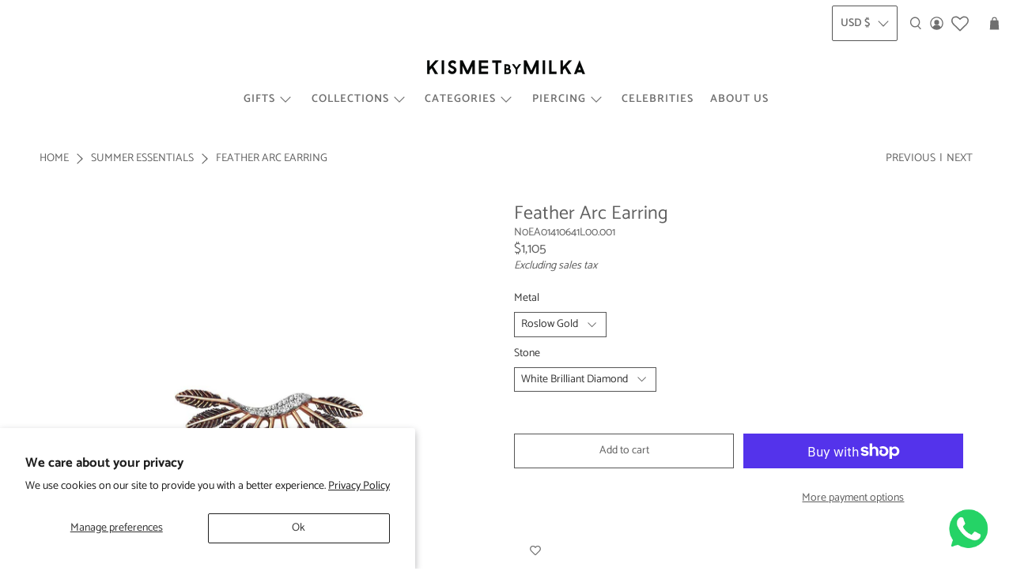

--- FILE ---
content_type: text/html; charset=utf-8
request_url: https://kismetbymilka.com/collections/summer-essentials/products/feather-arc-earring
body_size: 86802
content:


 <!doctype html>
<html class="no-js no-touch" lang="en">
<head> <meta charset="utf-8"> <meta http-equiv="cleartype" content="on"> <meta name="robots" content="index,follow"> <meta name="viewport" content="width=device-width,initial-scale=1"> <meta name="theme-color" content="#ffffff"> <link rel="canonical" href="https://kismetbymilka.com/products/feather-arc-earring"> <script type="application/json" id="ProductJson-">

    { product | json }</script> <script type="application/json" id="ModelJson-">

    []</script> <div id="root"></div> <!-- Google Tag Manager --> <script>(function(w,d,s,l,i){w[l]=w[l]||[];w[l].push({'gtm.start':
  new Date().getTime(),event:'gtm.js'});var f=d.getElementsByTagName(s)[0],
  j=d.createElement(s),dl=l!='dataLayer'?'&l='+l:'';j.async=true;j.src=
  'https://www.googletagmanager.com/gtm.js?id='+i+dl;f.parentNode.insertBefore(j,f);
  })(window,document,'script','dataLayer','GTM-NVB57R2');</script> <!-- End Google Tag Manager -->

<script>
  window.__lxt_cache = window.__lxt_cache || [];
  function lxt() {
    window.__lxt_cache.push(arguments);
  };
  window.lxt_attributes = {
    email: "2be17adbcbfb4c94ad7e168648db82ff",
    categories_viewed: "d1586ba6ff4f4e0ca59a924d3f5fac24",
    date_of_last_visit: "3e19f1b3648d44969e196a95e52b42ef",
    dates_visited: "e1c497c15ad347e48d43b38cd54febab",
    device_used: "87197a6193d046a98cd5572c9263ae7d",
    did_complete_conversion: "bd4d5047d54f4fdb92fa0572e0f83161",
    did_start_conversion: "ff336a8075c0459a8e8c137c469050c2",
    pages_viewed_to_convert: "ddf0403966fe4dacb7730fd5cab04548",
    products_added_to_cart: "4c83a9cf947242a385c878932ac8b821",
    products_removed_from_cart: "0c071ddfd3354867868d1bcd3a0b5cb8",
    products_viewed: "8425efd908734cc6853393171dc8c10b",
    referrer_url: "0abe51fd51784f00bb2ae9e4ba7532b2",
    time_spent_to_convert: "c0940f3e2de747e0b85d6c3f602de4ad",
    utm_campaign: "f5e73489479c45fab7c9ee0aa73bca63",
    utm_content: "9fe860ff90674ab3a4c98888d9f871ab",
    utm_medium: "e9880b0905a0456dab3e1a9cc47394a2",
    utm_source: "b08eeb3a8a494fd7ac59839e18af6d8c",
    utm_term: "0a6a41b00f014d2a855c75f0c49af05e",
    email_sha256: "2cb2223e4b9f40b7a01b600e69a362da"
  };
  lxt("initiate", "d541bf5f11ca477c8a43221768304b5b", window.lxt_attributes);
  lxt('track', 'date_of_last_visit', new Date().toISOString());
  lxt('track', 'dates_visited', new Date().toISOString().substring(0,10)+"T00:00:00.000Z");
</script>
<script async src="https://tag.lexer.io/lxt.js"></script> <meta name="google-site-verification" content="_vmvgujfE4HXGcmReGud1A4jmaU4Abu3N2eo0DBDzX8" /><title>Kismet By Milka Feather Arc Earring</title> <!-- DNS prefetches --> <link rel="dns-prefetch" href="https://cdn.shopify.com"> <link rel="dns-prefetch" href="https://fonts.shopify.com"> <link rel="dns-prefetch" href="https://monorail-edge.shopifysvc.com"> <link rel="dns-prefetch" href="https://ajax.googleapis.com"> <!-- Preconnects --> <link rel="preconnect" href="https://cdn.shopify.com" crossorigin> <link rel="preconnect" href="https://fonts.shopify.com" crossorigin> <link rel="preconnect" href="https://monorail-edge.shopifysvc.com"> <link rel="preconnect" href="https://ajax.googleapis.com"> <!-- Preloads --> <!-- Preload CSS --> <link rel="preload" href="//kismetbymilka.com/cdn/shop/t/22/assets/fancybox.css?v=30466120580444283401716814591" as="style"> <link rel="preload" href="//kismetbymilka.com/cdn/shop/t/22/assets/styles.css?v=86746543457730433941765656563" as="style"> <!-- Preload JS --> <link rel="preload" href="//kismetbymilka.com/cdn/shop/t/22/assets/vendors.js?v=11282825012671617991716814591" as="script"> <link rel="preload" href="//kismetbymilka.com/cdn/shop/t/22/assets/utilities.js?v=97655709034872113281716814591" as="script"> <link rel="preload" href="//kismetbymilka.com/cdn/shop/t/22/assets/app.js?v=69138317467777774141716814591" as="script"> <link rel="stylesheet" href="https://cdn.jsdelivr.net/npm/intl-tel-input@22.0.2/build/css/intlTelInput.css"> <link rel="preload" href="/services/javascripts/currencies.js" as="script"> <link rel="preload" href="//kismetbymilka.com/cdn/shop/t/22/assets/currencyConversion.js?v=143931053183951866091716814591" as="script"> <!-- CSS for Flex --> <link rel="stylesheet" href="//kismetbymilka.com/cdn/shop/t/22/assets/fancybox.css?v=30466120580444283401716814591"> <link rel="stylesheet" href="//kismetbymilka.com/cdn/shop/t/22/assets/styles.css?v=86746543457730433941765656563"> <script>
    window.Theme = window.Theme || {};
    window.Theme.version = '3.0.0';
    window.Theme.name = 'Flex';</script> <script async src="https://cdn.jsdelivr.net/npm/intl-tel-input@22.0.2/build/js/intlTelInput.min.js"></script> <script src="https://ajax.googleapis.com/ajax/libs/jquery/3.6.0/jquery.min.js" defer></script> <script src="//kismetbymilka.com/cdn/shop/t/22/assets/vendors.js?v=11282825012671617991716814591" defer></script> <script src="//kismetbymilka.com/cdn/shop/t/22/assets/utilities.js?v=97655709034872113281716814591" defer></script> <script src="//kismetbymilka.com/cdn/shop/t/22/assets/app.js?v=69138317467777774141716814591" defer></script>


  
<script async type="text/javascript" src="/services/javascripts/currencies.js"></script> <script src="//kismetbymilka.com/cdn/shop/t/22/assets/currencyConversion.js?v=143931053183951866091716814591" defer></script><script>
    

Shopify = window.Shopify || {};


window.theme = {
  info: {
    name: window.Theme.name,
    version: window.Theme.version
  }
}


Currency = window.Currency || {};
Currency.show_multiple_currencies = false;
Currency.presentment_currency = "USD";
Currency.default_currency = "TRY";
Currency.display_format = "money_format";
Currency.money_format = "${{ amount_no_decimals }}";
Currency.money_format_no_currency = "${{ amount_no_decimals }}";
Currency.money_format_currency = "${{ amount_no_decimals }} USD";
Currency.native_multi_currency = true;
Currency.iso_code = "USD";
Currency.symbol = "$";




Window.theme = {};
Window.theme.allCountryOptionTags = "\u003coption value=\"United States\" data-provinces=\"[[\u0026quot;Alabama\u0026quot;,\u0026quot;Alabama\u0026quot;],[\u0026quot;Alaska\u0026quot;,\u0026quot;Alaska\u0026quot;],[\u0026quot;American Samoa\u0026quot;,\u0026quot;American Samoa\u0026quot;],[\u0026quot;Arizona\u0026quot;,\u0026quot;Arizona\u0026quot;],[\u0026quot;Arkansas\u0026quot;,\u0026quot;Arkansas\u0026quot;],[\u0026quot;Armed Forces Americas\u0026quot;,\u0026quot;Armed Forces Americas\u0026quot;],[\u0026quot;Armed Forces Europe\u0026quot;,\u0026quot;Armed Forces Europe\u0026quot;],[\u0026quot;Armed Forces Pacific\u0026quot;,\u0026quot;Armed Forces Pacific\u0026quot;],[\u0026quot;California\u0026quot;,\u0026quot;California\u0026quot;],[\u0026quot;Colorado\u0026quot;,\u0026quot;Colorado\u0026quot;],[\u0026quot;Connecticut\u0026quot;,\u0026quot;Connecticut\u0026quot;],[\u0026quot;Delaware\u0026quot;,\u0026quot;Delaware\u0026quot;],[\u0026quot;District of Columbia\u0026quot;,\u0026quot;Washington DC\u0026quot;],[\u0026quot;Federated States of Micronesia\u0026quot;,\u0026quot;Micronesia\u0026quot;],[\u0026quot;Florida\u0026quot;,\u0026quot;Florida\u0026quot;],[\u0026quot;Georgia\u0026quot;,\u0026quot;Georgia\u0026quot;],[\u0026quot;Guam\u0026quot;,\u0026quot;Guam\u0026quot;],[\u0026quot;Hawaii\u0026quot;,\u0026quot;Hawaii\u0026quot;],[\u0026quot;Idaho\u0026quot;,\u0026quot;Idaho\u0026quot;],[\u0026quot;Illinois\u0026quot;,\u0026quot;Illinois\u0026quot;],[\u0026quot;Indiana\u0026quot;,\u0026quot;Indiana\u0026quot;],[\u0026quot;Iowa\u0026quot;,\u0026quot;Iowa\u0026quot;],[\u0026quot;Kansas\u0026quot;,\u0026quot;Kansas\u0026quot;],[\u0026quot;Kentucky\u0026quot;,\u0026quot;Kentucky\u0026quot;],[\u0026quot;Louisiana\u0026quot;,\u0026quot;Louisiana\u0026quot;],[\u0026quot;Maine\u0026quot;,\u0026quot;Maine\u0026quot;],[\u0026quot;Marshall Islands\u0026quot;,\u0026quot;Marshall Islands\u0026quot;],[\u0026quot;Maryland\u0026quot;,\u0026quot;Maryland\u0026quot;],[\u0026quot;Massachusetts\u0026quot;,\u0026quot;Massachusetts\u0026quot;],[\u0026quot;Michigan\u0026quot;,\u0026quot;Michigan\u0026quot;],[\u0026quot;Minnesota\u0026quot;,\u0026quot;Minnesota\u0026quot;],[\u0026quot;Mississippi\u0026quot;,\u0026quot;Mississippi\u0026quot;],[\u0026quot;Missouri\u0026quot;,\u0026quot;Missouri\u0026quot;],[\u0026quot;Montana\u0026quot;,\u0026quot;Montana\u0026quot;],[\u0026quot;Nebraska\u0026quot;,\u0026quot;Nebraska\u0026quot;],[\u0026quot;Nevada\u0026quot;,\u0026quot;Nevada\u0026quot;],[\u0026quot;New Hampshire\u0026quot;,\u0026quot;New Hampshire\u0026quot;],[\u0026quot;New Jersey\u0026quot;,\u0026quot;New Jersey\u0026quot;],[\u0026quot;New Mexico\u0026quot;,\u0026quot;New Mexico\u0026quot;],[\u0026quot;New York\u0026quot;,\u0026quot;New York\u0026quot;],[\u0026quot;North Carolina\u0026quot;,\u0026quot;North Carolina\u0026quot;],[\u0026quot;North Dakota\u0026quot;,\u0026quot;North Dakota\u0026quot;],[\u0026quot;Northern Mariana Islands\u0026quot;,\u0026quot;Northern Mariana Islands\u0026quot;],[\u0026quot;Ohio\u0026quot;,\u0026quot;Ohio\u0026quot;],[\u0026quot;Oklahoma\u0026quot;,\u0026quot;Oklahoma\u0026quot;],[\u0026quot;Oregon\u0026quot;,\u0026quot;Oregon\u0026quot;],[\u0026quot;Palau\u0026quot;,\u0026quot;Palau\u0026quot;],[\u0026quot;Pennsylvania\u0026quot;,\u0026quot;Pennsylvania\u0026quot;],[\u0026quot;Puerto Rico\u0026quot;,\u0026quot;Puerto Rico\u0026quot;],[\u0026quot;Rhode Island\u0026quot;,\u0026quot;Rhode Island\u0026quot;],[\u0026quot;South Carolina\u0026quot;,\u0026quot;South Carolina\u0026quot;],[\u0026quot;South Dakota\u0026quot;,\u0026quot;South Dakota\u0026quot;],[\u0026quot;Tennessee\u0026quot;,\u0026quot;Tennessee\u0026quot;],[\u0026quot;Texas\u0026quot;,\u0026quot;Texas\u0026quot;],[\u0026quot;Utah\u0026quot;,\u0026quot;Utah\u0026quot;],[\u0026quot;Vermont\u0026quot;,\u0026quot;Vermont\u0026quot;],[\u0026quot;Virgin Islands\u0026quot;,\u0026quot;U.S. Virgin Islands\u0026quot;],[\u0026quot;Virginia\u0026quot;,\u0026quot;Virginia\u0026quot;],[\u0026quot;Washington\u0026quot;,\u0026quot;Washington\u0026quot;],[\u0026quot;West Virginia\u0026quot;,\u0026quot;West Virginia\u0026quot;],[\u0026quot;Wisconsin\u0026quot;,\u0026quot;Wisconsin\u0026quot;],[\u0026quot;Wyoming\u0026quot;,\u0026quot;Wyoming\u0026quot;]]\"\u003eUnited States\u003c\/option\u003e\n\u003coption value=\"France\" data-provinces=\"[]\"\u003eFrance\u003c\/option\u003e\n\u003coption value=\"Germany\" data-provinces=\"[]\"\u003eGermany\u003c\/option\u003e\n\u003coption value=\"Italy\" data-provinces=\"[[\u0026quot;Agrigento\u0026quot;,\u0026quot;Agrigento\u0026quot;],[\u0026quot;Alessandria\u0026quot;,\u0026quot;Alessandria\u0026quot;],[\u0026quot;Ancona\u0026quot;,\u0026quot;Ancona\u0026quot;],[\u0026quot;Aosta\u0026quot;,\u0026quot;Aosta Valley\u0026quot;],[\u0026quot;Arezzo\u0026quot;,\u0026quot;Arezzo\u0026quot;],[\u0026quot;Ascoli Piceno\u0026quot;,\u0026quot;Ascoli Piceno\u0026quot;],[\u0026quot;Asti\u0026quot;,\u0026quot;Asti\u0026quot;],[\u0026quot;Avellino\u0026quot;,\u0026quot;Avellino\u0026quot;],[\u0026quot;Bari\u0026quot;,\u0026quot;Bari\u0026quot;],[\u0026quot;Barletta-Andria-Trani\u0026quot;,\u0026quot;Barletta-Andria-Trani\u0026quot;],[\u0026quot;Belluno\u0026quot;,\u0026quot;Belluno\u0026quot;],[\u0026quot;Benevento\u0026quot;,\u0026quot;Benevento\u0026quot;],[\u0026quot;Bergamo\u0026quot;,\u0026quot;Bergamo\u0026quot;],[\u0026quot;Biella\u0026quot;,\u0026quot;Biella\u0026quot;],[\u0026quot;Bologna\u0026quot;,\u0026quot;Bologna\u0026quot;],[\u0026quot;Bolzano\u0026quot;,\u0026quot;South Tyrol\u0026quot;],[\u0026quot;Brescia\u0026quot;,\u0026quot;Brescia\u0026quot;],[\u0026quot;Brindisi\u0026quot;,\u0026quot;Brindisi\u0026quot;],[\u0026quot;Cagliari\u0026quot;,\u0026quot;Cagliari\u0026quot;],[\u0026quot;Caltanissetta\u0026quot;,\u0026quot;Caltanissetta\u0026quot;],[\u0026quot;Campobasso\u0026quot;,\u0026quot;Campobasso\u0026quot;],[\u0026quot;Carbonia-Iglesias\u0026quot;,\u0026quot;Carbonia-Iglesias\u0026quot;],[\u0026quot;Caserta\u0026quot;,\u0026quot;Caserta\u0026quot;],[\u0026quot;Catania\u0026quot;,\u0026quot;Catania\u0026quot;],[\u0026quot;Catanzaro\u0026quot;,\u0026quot;Catanzaro\u0026quot;],[\u0026quot;Chieti\u0026quot;,\u0026quot;Chieti\u0026quot;],[\u0026quot;Como\u0026quot;,\u0026quot;Como\u0026quot;],[\u0026quot;Cosenza\u0026quot;,\u0026quot;Cosenza\u0026quot;],[\u0026quot;Cremona\u0026quot;,\u0026quot;Cremona\u0026quot;],[\u0026quot;Crotone\u0026quot;,\u0026quot;Crotone\u0026quot;],[\u0026quot;Cuneo\u0026quot;,\u0026quot;Cuneo\u0026quot;],[\u0026quot;Enna\u0026quot;,\u0026quot;Enna\u0026quot;],[\u0026quot;Fermo\u0026quot;,\u0026quot;Fermo\u0026quot;],[\u0026quot;Ferrara\u0026quot;,\u0026quot;Ferrara\u0026quot;],[\u0026quot;Firenze\u0026quot;,\u0026quot;Florence\u0026quot;],[\u0026quot;Foggia\u0026quot;,\u0026quot;Foggia\u0026quot;],[\u0026quot;Forlì-Cesena\u0026quot;,\u0026quot;Forlì-Cesena\u0026quot;],[\u0026quot;Frosinone\u0026quot;,\u0026quot;Frosinone\u0026quot;],[\u0026quot;Genova\u0026quot;,\u0026quot;Genoa\u0026quot;],[\u0026quot;Gorizia\u0026quot;,\u0026quot;Gorizia\u0026quot;],[\u0026quot;Grosseto\u0026quot;,\u0026quot;Grosseto\u0026quot;],[\u0026quot;Imperia\u0026quot;,\u0026quot;Imperia\u0026quot;],[\u0026quot;Isernia\u0026quot;,\u0026quot;Isernia\u0026quot;],[\u0026quot;L\u0026#39;Aquila\u0026quot;,\u0026quot;L’Aquila\u0026quot;],[\u0026quot;La Spezia\u0026quot;,\u0026quot;La Spezia\u0026quot;],[\u0026quot;Latina\u0026quot;,\u0026quot;Latina\u0026quot;],[\u0026quot;Lecce\u0026quot;,\u0026quot;Lecce\u0026quot;],[\u0026quot;Lecco\u0026quot;,\u0026quot;Lecco\u0026quot;],[\u0026quot;Livorno\u0026quot;,\u0026quot;Livorno\u0026quot;],[\u0026quot;Lodi\u0026quot;,\u0026quot;Lodi\u0026quot;],[\u0026quot;Lucca\u0026quot;,\u0026quot;Lucca\u0026quot;],[\u0026quot;Macerata\u0026quot;,\u0026quot;Macerata\u0026quot;],[\u0026quot;Mantova\u0026quot;,\u0026quot;Mantua\u0026quot;],[\u0026quot;Massa-Carrara\u0026quot;,\u0026quot;Massa and Carrara\u0026quot;],[\u0026quot;Matera\u0026quot;,\u0026quot;Matera\u0026quot;],[\u0026quot;Medio Campidano\u0026quot;,\u0026quot;Medio Campidano\u0026quot;],[\u0026quot;Messina\u0026quot;,\u0026quot;Messina\u0026quot;],[\u0026quot;Milano\u0026quot;,\u0026quot;Milan\u0026quot;],[\u0026quot;Modena\u0026quot;,\u0026quot;Modena\u0026quot;],[\u0026quot;Monza e Brianza\u0026quot;,\u0026quot;Monza and Brianza\u0026quot;],[\u0026quot;Napoli\u0026quot;,\u0026quot;Naples\u0026quot;],[\u0026quot;Novara\u0026quot;,\u0026quot;Novara\u0026quot;],[\u0026quot;Nuoro\u0026quot;,\u0026quot;Nuoro\u0026quot;],[\u0026quot;Ogliastra\u0026quot;,\u0026quot;Ogliastra\u0026quot;],[\u0026quot;Olbia-Tempio\u0026quot;,\u0026quot;Olbia-Tempio\u0026quot;],[\u0026quot;Oristano\u0026quot;,\u0026quot;Oristano\u0026quot;],[\u0026quot;Padova\u0026quot;,\u0026quot;Padua\u0026quot;],[\u0026quot;Palermo\u0026quot;,\u0026quot;Palermo\u0026quot;],[\u0026quot;Parma\u0026quot;,\u0026quot;Parma\u0026quot;],[\u0026quot;Pavia\u0026quot;,\u0026quot;Pavia\u0026quot;],[\u0026quot;Perugia\u0026quot;,\u0026quot;Perugia\u0026quot;],[\u0026quot;Pesaro e Urbino\u0026quot;,\u0026quot;Pesaro and Urbino\u0026quot;],[\u0026quot;Pescara\u0026quot;,\u0026quot;Pescara\u0026quot;],[\u0026quot;Piacenza\u0026quot;,\u0026quot;Piacenza\u0026quot;],[\u0026quot;Pisa\u0026quot;,\u0026quot;Pisa\u0026quot;],[\u0026quot;Pistoia\u0026quot;,\u0026quot;Pistoia\u0026quot;],[\u0026quot;Pordenone\u0026quot;,\u0026quot;Pordenone\u0026quot;],[\u0026quot;Potenza\u0026quot;,\u0026quot;Potenza\u0026quot;],[\u0026quot;Prato\u0026quot;,\u0026quot;Prato\u0026quot;],[\u0026quot;Ragusa\u0026quot;,\u0026quot;Ragusa\u0026quot;],[\u0026quot;Ravenna\u0026quot;,\u0026quot;Ravenna\u0026quot;],[\u0026quot;Reggio Calabria\u0026quot;,\u0026quot;Reggio Calabria\u0026quot;],[\u0026quot;Reggio Emilia\u0026quot;,\u0026quot;Reggio Emilia\u0026quot;],[\u0026quot;Rieti\u0026quot;,\u0026quot;Rieti\u0026quot;],[\u0026quot;Rimini\u0026quot;,\u0026quot;Rimini\u0026quot;],[\u0026quot;Roma\u0026quot;,\u0026quot;Rome\u0026quot;],[\u0026quot;Rovigo\u0026quot;,\u0026quot;Rovigo\u0026quot;],[\u0026quot;Salerno\u0026quot;,\u0026quot;Salerno\u0026quot;],[\u0026quot;Sassari\u0026quot;,\u0026quot;Sassari\u0026quot;],[\u0026quot;Savona\u0026quot;,\u0026quot;Savona\u0026quot;],[\u0026quot;Siena\u0026quot;,\u0026quot;Siena\u0026quot;],[\u0026quot;Siracusa\u0026quot;,\u0026quot;Syracuse\u0026quot;],[\u0026quot;Sondrio\u0026quot;,\u0026quot;Sondrio\u0026quot;],[\u0026quot;Taranto\u0026quot;,\u0026quot;Taranto\u0026quot;],[\u0026quot;Teramo\u0026quot;,\u0026quot;Teramo\u0026quot;],[\u0026quot;Terni\u0026quot;,\u0026quot;Terni\u0026quot;],[\u0026quot;Torino\u0026quot;,\u0026quot;Turin\u0026quot;],[\u0026quot;Trapani\u0026quot;,\u0026quot;Trapani\u0026quot;],[\u0026quot;Trento\u0026quot;,\u0026quot;Trentino\u0026quot;],[\u0026quot;Treviso\u0026quot;,\u0026quot;Treviso\u0026quot;],[\u0026quot;Trieste\u0026quot;,\u0026quot;Trieste\u0026quot;],[\u0026quot;Udine\u0026quot;,\u0026quot;Udine\u0026quot;],[\u0026quot;Varese\u0026quot;,\u0026quot;Varese\u0026quot;],[\u0026quot;Venezia\u0026quot;,\u0026quot;Venice\u0026quot;],[\u0026quot;Verbano-Cusio-Ossola\u0026quot;,\u0026quot;Verbano-Cusio-Ossola\u0026quot;],[\u0026quot;Vercelli\u0026quot;,\u0026quot;Vercelli\u0026quot;],[\u0026quot;Verona\u0026quot;,\u0026quot;Verona\u0026quot;],[\u0026quot;Vibo Valentia\u0026quot;,\u0026quot;Vibo Valentia\u0026quot;],[\u0026quot;Vicenza\u0026quot;,\u0026quot;Vicenza\u0026quot;],[\u0026quot;Viterbo\u0026quot;,\u0026quot;Viterbo\u0026quot;]]\"\u003eItaly\u003c\/option\u003e\n\u003coption value=\"---\" data-provinces=\"[]\"\u003e---\u003c\/option\u003e\n\u003coption value=\"Afghanistan\" data-provinces=\"[]\"\u003eAfghanistan\u003c\/option\u003e\n\u003coption value=\"Aland Islands\" data-provinces=\"[]\"\u003eÅland Islands\u003c\/option\u003e\n\u003coption value=\"Albania\" data-provinces=\"[]\"\u003eAlbania\u003c\/option\u003e\n\u003coption value=\"Algeria\" data-provinces=\"[]\"\u003eAlgeria\u003c\/option\u003e\n\u003coption value=\"Andorra\" data-provinces=\"[]\"\u003eAndorra\u003c\/option\u003e\n\u003coption value=\"Angola\" data-provinces=\"[]\"\u003eAngola\u003c\/option\u003e\n\u003coption value=\"Anguilla\" data-provinces=\"[]\"\u003eAnguilla\u003c\/option\u003e\n\u003coption value=\"Antigua And Barbuda\" data-provinces=\"[]\"\u003eAntigua \u0026 Barbuda\u003c\/option\u003e\n\u003coption value=\"Argentina\" data-provinces=\"[[\u0026quot;Buenos Aires\u0026quot;,\u0026quot;Buenos Aires Province\u0026quot;],[\u0026quot;Catamarca\u0026quot;,\u0026quot;Catamarca\u0026quot;],[\u0026quot;Chaco\u0026quot;,\u0026quot;Chaco\u0026quot;],[\u0026quot;Chubut\u0026quot;,\u0026quot;Chubut\u0026quot;],[\u0026quot;Ciudad Autónoma de Buenos Aires\u0026quot;,\u0026quot;Buenos Aires (Autonomous City)\u0026quot;],[\u0026quot;Corrientes\u0026quot;,\u0026quot;Corrientes\u0026quot;],[\u0026quot;Córdoba\u0026quot;,\u0026quot;Córdoba\u0026quot;],[\u0026quot;Entre Ríos\u0026quot;,\u0026quot;Entre Ríos\u0026quot;],[\u0026quot;Formosa\u0026quot;,\u0026quot;Formosa\u0026quot;],[\u0026quot;Jujuy\u0026quot;,\u0026quot;Jujuy\u0026quot;],[\u0026quot;La Pampa\u0026quot;,\u0026quot;La Pampa\u0026quot;],[\u0026quot;La Rioja\u0026quot;,\u0026quot;La Rioja\u0026quot;],[\u0026quot;Mendoza\u0026quot;,\u0026quot;Mendoza\u0026quot;],[\u0026quot;Misiones\u0026quot;,\u0026quot;Misiones\u0026quot;],[\u0026quot;Neuquén\u0026quot;,\u0026quot;Neuquén\u0026quot;],[\u0026quot;Río Negro\u0026quot;,\u0026quot;Río Negro\u0026quot;],[\u0026quot;Salta\u0026quot;,\u0026quot;Salta\u0026quot;],[\u0026quot;San Juan\u0026quot;,\u0026quot;San Juan\u0026quot;],[\u0026quot;San Luis\u0026quot;,\u0026quot;San Luis\u0026quot;],[\u0026quot;Santa Cruz\u0026quot;,\u0026quot;Santa Cruz\u0026quot;],[\u0026quot;Santa Fe\u0026quot;,\u0026quot;Santa Fe\u0026quot;],[\u0026quot;Santiago Del Estero\u0026quot;,\u0026quot;Santiago del Estero\u0026quot;],[\u0026quot;Tierra Del Fuego\u0026quot;,\u0026quot;Tierra del Fuego\u0026quot;],[\u0026quot;Tucumán\u0026quot;,\u0026quot;Tucumán\u0026quot;]]\"\u003eArgentina\u003c\/option\u003e\n\u003coption value=\"Armenia\" data-provinces=\"[]\"\u003eArmenia\u003c\/option\u003e\n\u003coption value=\"Aruba\" data-provinces=\"[]\"\u003eAruba\u003c\/option\u003e\n\u003coption value=\"Ascension Island\" data-provinces=\"[]\"\u003eAscension Island\u003c\/option\u003e\n\u003coption value=\"Australia\" data-provinces=\"[[\u0026quot;Australian Capital Territory\u0026quot;,\u0026quot;Australian Capital Territory\u0026quot;],[\u0026quot;New South Wales\u0026quot;,\u0026quot;New South Wales\u0026quot;],[\u0026quot;Northern Territory\u0026quot;,\u0026quot;Northern Territory\u0026quot;],[\u0026quot;Queensland\u0026quot;,\u0026quot;Queensland\u0026quot;],[\u0026quot;South Australia\u0026quot;,\u0026quot;South Australia\u0026quot;],[\u0026quot;Tasmania\u0026quot;,\u0026quot;Tasmania\u0026quot;],[\u0026quot;Victoria\u0026quot;,\u0026quot;Victoria\u0026quot;],[\u0026quot;Western Australia\u0026quot;,\u0026quot;Western Australia\u0026quot;]]\"\u003eAustralia\u003c\/option\u003e\n\u003coption value=\"Austria\" data-provinces=\"[]\"\u003eAustria\u003c\/option\u003e\n\u003coption value=\"Azerbaijan\" data-provinces=\"[]\"\u003eAzerbaijan\u003c\/option\u003e\n\u003coption value=\"Bahamas\" data-provinces=\"[]\"\u003eBahamas\u003c\/option\u003e\n\u003coption value=\"Bahrain\" data-provinces=\"[]\"\u003eBahrain\u003c\/option\u003e\n\u003coption value=\"Bangladesh\" data-provinces=\"[]\"\u003eBangladesh\u003c\/option\u003e\n\u003coption value=\"Barbados\" data-provinces=\"[]\"\u003eBarbados\u003c\/option\u003e\n\u003coption value=\"Belarus\" data-provinces=\"[]\"\u003eBelarus\u003c\/option\u003e\n\u003coption value=\"Belgium\" data-provinces=\"[]\"\u003eBelgium\u003c\/option\u003e\n\u003coption value=\"Belize\" data-provinces=\"[]\"\u003eBelize\u003c\/option\u003e\n\u003coption value=\"Benin\" data-provinces=\"[]\"\u003eBenin\u003c\/option\u003e\n\u003coption value=\"Bermuda\" data-provinces=\"[]\"\u003eBermuda\u003c\/option\u003e\n\u003coption value=\"Bhutan\" data-provinces=\"[]\"\u003eBhutan\u003c\/option\u003e\n\u003coption value=\"Bolivia\" data-provinces=\"[]\"\u003eBolivia\u003c\/option\u003e\n\u003coption value=\"Bosnia And Herzegovina\" data-provinces=\"[]\"\u003eBosnia \u0026 Herzegovina\u003c\/option\u003e\n\u003coption value=\"Botswana\" data-provinces=\"[]\"\u003eBotswana\u003c\/option\u003e\n\u003coption value=\"Brazil\" data-provinces=\"[[\u0026quot;Acre\u0026quot;,\u0026quot;Acre\u0026quot;],[\u0026quot;Alagoas\u0026quot;,\u0026quot;Alagoas\u0026quot;],[\u0026quot;Amapá\u0026quot;,\u0026quot;Amapá\u0026quot;],[\u0026quot;Amazonas\u0026quot;,\u0026quot;Amazonas\u0026quot;],[\u0026quot;Bahia\u0026quot;,\u0026quot;Bahia\u0026quot;],[\u0026quot;Ceará\u0026quot;,\u0026quot;Ceará\u0026quot;],[\u0026quot;Distrito Federal\u0026quot;,\u0026quot;Federal District\u0026quot;],[\u0026quot;Espírito Santo\u0026quot;,\u0026quot;Espírito Santo\u0026quot;],[\u0026quot;Goiás\u0026quot;,\u0026quot;Goiás\u0026quot;],[\u0026quot;Maranhão\u0026quot;,\u0026quot;Maranhão\u0026quot;],[\u0026quot;Mato Grosso\u0026quot;,\u0026quot;Mato Grosso\u0026quot;],[\u0026quot;Mato Grosso do Sul\u0026quot;,\u0026quot;Mato Grosso do Sul\u0026quot;],[\u0026quot;Minas Gerais\u0026quot;,\u0026quot;Minas Gerais\u0026quot;],[\u0026quot;Paraná\u0026quot;,\u0026quot;Paraná\u0026quot;],[\u0026quot;Paraíba\u0026quot;,\u0026quot;Paraíba\u0026quot;],[\u0026quot;Pará\u0026quot;,\u0026quot;Pará\u0026quot;],[\u0026quot;Pernambuco\u0026quot;,\u0026quot;Pernambuco\u0026quot;],[\u0026quot;Piauí\u0026quot;,\u0026quot;Piauí\u0026quot;],[\u0026quot;Rio Grande do Norte\u0026quot;,\u0026quot;Rio Grande do Norte\u0026quot;],[\u0026quot;Rio Grande do Sul\u0026quot;,\u0026quot;Rio Grande do Sul\u0026quot;],[\u0026quot;Rio de Janeiro\u0026quot;,\u0026quot;Rio de Janeiro\u0026quot;],[\u0026quot;Rondônia\u0026quot;,\u0026quot;Rondônia\u0026quot;],[\u0026quot;Roraima\u0026quot;,\u0026quot;Roraima\u0026quot;],[\u0026quot;Santa Catarina\u0026quot;,\u0026quot;Santa Catarina\u0026quot;],[\u0026quot;Sergipe\u0026quot;,\u0026quot;Sergipe\u0026quot;],[\u0026quot;São Paulo\u0026quot;,\u0026quot;São Paulo\u0026quot;],[\u0026quot;Tocantins\u0026quot;,\u0026quot;Tocantins\u0026quot;]]\"\u003eBrazil\u003c\/option\u003e\n\u003coption value=\"British Indian Ocean Territory\" data-provinces=\"[]\"\u003eBritish Indian Ocean Territory\u003c\/option\u003e\n\u003coption value=\"Virgin Islands, British\" data-provinces=\"[]\"\u003eBritish Virgin Islands\u003c\/option\u003e\n\u003coption value=\"Brunei\" data-provinces=\"[]\"\u003eBrunei\u003c\/option\u003e\n\u003coption value=\"Bulgaria\" data-provinces=\"[]\"\u003eBulgaria\u003c\/option\u003e\n\u003coption value=\"Burkina Faso\" data-provinces=\"[]\"\u003eBurkina Faso\u003c\/option\u003e\n\u003coption value=\"Burundi\" data-provinces=\"[]\"\u003eBurundi\u003c\/option\u003e\n\u003coption value=\"Cambodia\" data-provinces=\"[]\"\u003eCambodia\u003c\/option\u003e\n\u003coption value=\"Republic of Cameroon\" data-provinces=\"[]\"\u003eCameroon\u003c\/option\u003e\n\u003coption value=\"Canada\" data-provinces=\"[[\u0026quot;Alberta\u0026quot;,\u0026quot;Alberta\u0026quot;],[\u0026quot;British Columbia\u0026quot;,\u0026quot;British Columbia\u0026quot;],[\u0026quot;Manitoba\u0026quot;,\u0026quot;Manitoba\u0026quot;],[\u0026quot;New Brunswick\u0026quot;,\u0026quot;New Brunswick\u0026quot;],[\u0026quot;Newfoundland and Labrador\u0026quot;,\u0026quot;Newfoundland and Labrador\u0026quot;],[\u0026quot;Northwest Territories\u0026quot;,\u0026quot;Northwest Territories\u0026quot;],[\u0026quot;Nova Scotia\u0026quot;,\u0026quot;Nova Scotia\u0026quot;],[\u0026quot;Nunavut\u0026quot;,\u0026quot;Nunavut\u0026quot;],[\u0026quot;Ontario\u0026quot;,\u0026quot;Ontario\u0026quot;],[\u0026quot;Prince Edward Island\u0026quot;,\u0026quot;Prince Edward Island\u0026quot;],[\u0026quot;Quebec\u0026quot;,\u0026quot;Quebec\u0026quot;],[\u0026quot;Saskatchewan\u0026quot;,\u0026quot;Saskatchewan\u0026quot;],[\u0026quot;Yukon\u0026quot;,\u0026quot;Yukon\u0026quot;]]\"\u003eCanada\u003c\/option\u003e\n\u003coption value=\"Cape Verde\" data-provinces=\"[]\"\u003eCape Verde\u003c\/option\u003e\n\u003coption value=\"Caribbean Netherlands\" data-provinces=\"[]\"\u003eCaribbean Netherlands\u003c\/option\u003e\n\u003coption value=\"Cayman Islands\" data-provinces=\"[]\"\u003eCayman Islands\u003c\/option\u003e\n\u003coption value=\"Central African Republic\" data-provinces=\"[]\"\u003eCentral African Republic\u003c\/option\u003e\n\u003coption value=\"Chad\" data-provinces=\"[]\"\u003eChad\u003c\/option\u003e\n\u003coption value=\"Chile\" data-provinces=\"[[\u0026quot;Antofagasta\u0026quot;,\u0026quot;Antofagasta\u0026quot;],[\u0026quot;Araucanía\u0026quot;,\u0026quot;Araucanía\u0026quot;],[\u0026quot;Arica and Parinacota\u0026quot;,\u0026quot;Arica y Parinacota\u0026quot;],[\u0026quot;Atacama\u0026quot;,\u0026quot;Atacama\u0026quot;],[\u0026quot;Aysén\u0026quot;,\u0026quot;Aysén\u0026quot;],[\u0026quot;Biobío\u0026quot;,\u0026quot;Bío Bío\u0026quot;],[\u0026quot;Coquimbo\u0026quot;,\u0026quot;Coquimbo\u0026quot;],[\u0026quot;Los Lagos\u0026quot;,\u0026quot;Los Lagos\u0026quot;],[\u0026quot;Los Ríos\u0026quot;,\u0026quot;Los Ríos\u0026quot;],[\u0026quot;Magallanes\u0026quot;,\u0026quot;Magallanes Region\u0026quot;],[\u0026quot;Maule\u0026quot;,\u0026quot;Maule\u0026quot;],[\u0026quot;O\u0026#39;Higgins\u0026quot;,\u0026quot;Libertador General Bernardo O’Higgins\u0026quot;],[\u0026quot;Santiago\u0026quot;,\u0026quot;Santiago Metropolitan\u0026quot;],[\u0026quot;Tarapacá\u0026quot;,\u0026quot;Tarapacá\u0026quot;],[\u0026quot;Valparaíso\u0026quot;,\u0026quot;Valparaíso\u0026quot;],[\u0026quot;Ñuble\u0026quot;,\u0026quot;Ñuble\u0026quot;]]\"\u003eChile\u003c\/option\u003e\n\u003coption value=\"China\" data-provinces=\"[[\u0026quot;Anhui\u0026quot;,\u0026quot;Anhui\u0026quot;],[\u0026quot;Beijing\u0026quot;,\u0026quot;Beijing\u0026quot;],[\u0026quot;Chongqing\u0026quot;,\u0026quot;Chongqing\u0026quot;],[\u0026quot;Fujian\u0026quot;,\u0026quot;Fujian\u0026quot;],[\u0026quot;Gansu\u0026quot;,\u0026quot;Gansu\u0026quot;],[\u0026quot;Guangdong\u0026quot;,\u0026quot;Guangdong\u0026quot;],[\u0026quot;Guangxi\u0026quot;,\u0026quot;Guangxi\u0026quot;],[\u0026quot;Guizhou\u0026quot;,\u0026quot;Guizhou\u0026quot;],[\u0026quot;Hainan\u0026quot;,\u0026quot;Hainan\u0026quot;],[\u0026quot;Hebei\u0026quot;,\u0026quot;Hebei\u0026quot;],[\u0026quot;Heilongjiang\u0026quot;,\u0026quot;Heilongjiang\u0026quot;],[\u0026quot;Henan\u0026quot;,\u0026quot;Henan\u0026quot;],[\u0026quot;Hubei\u0026quot;,\u0026quot;Hubei\u0026quot;],[\u0026quot;Hunan\u0026quot;,\u0026quot;Hunan\u0026quot;],[\u0026quot;Inner Mongolia\u0026quot;,\u0026quot;Inner Mongolia\u0026quot;],[\u0026quot;Jiangsu\u0026quot;,\u0026quot;Jiangsu\u0026quot;],[\u0026quot;Jiangxi\u0026quot;,\u0026quot;Jiangxi\u0026quot;],[\u0026quot;Jilin\u0026quot;,\u0026quot;Jilin\u0026quot;],[\u0026quot;Liaoning\u0026quot;,\u0026quot;Liaoning\u0026quot;],[\u0026quot;Ningxia\u0026quot;,\u0026quot;Ningxia\u0026quot;],[\u0026quot;Qinghai\u0026quot;,\u0026quot;Qinghai\u0026quot;],[\u0026quot;Shaanxi\u0026quot;,\u0026quot;Shaanxi\u0026quot;],[\u0026quot;Shandong\u0026quot;,\u0026quot;Shandong\u0026quot;],[\u0026quot;Shanghai\u0026quot;,\u0026quot;Shanghai\u0026quot;],[\u0026quot;Shanxi\u0026quot;,\u0026quot;Shanxi\u0026quot;],[\u0026quot;Sichuan\u0026quot;,\u0026quot;Sichuan\u0026quot;],[\u0026quot;Tianjin\u0026quot;,\u0026quot;Tianjin\u0026quot;],[\u0026quot;Xinjiang\u0026quot;,\u0026quot;Xinjiang\u0026quot;],[\u0026quot;Xizang\u0026quot;,\u0026quot;Tibet\u0026quot;],[\u0026quot;Yunnan\u0026quot;,\u0026quot;Yunnan\u0026quot;],[\u0026quot;Zhejiang\u0026quot;,\u0026quot;Zhejiang\u0026quot;]]\"\u003eChina\u003c\/option\u003e\n\u003coption value=\"Christmas Island\" data-provinces=\"[]\"\u003eChristmas Island\u003c\/option\u003e\n\u003coption value=\"Cocos (Keeling) Islands\" data-provinces=\"[]\"\u003eCocos (Keeling) Islands\u003c\/option\u003e\n\u003coption value=\"Colombia\" data-provinces=\"[[\u0026quot;Amazonas\u0026quot;,\u0026quot;Amazonas\u0026quot;],[\u0026quot;Antioquia\u0026quot;,\u0026quot;Antioquia\u0026quot;],[\u0026quot;Arauca\u0026quot;,\u0026quot;Arauca\u0026quot;],[\u0026quot;Atlántico\u0026quot;,\u0026quot;Atlántico\u0026quot;],[\u0026quot;Bogotá, D.C.\u0026quot;,\u0026quot;Capital District\u0026quot;],[\u0026quot;Bolívar\u0026quot;,\u0026quot;Bolívar\u0026quot;],[\u0026quot;Boyacá\u0026quot;,\u0026quot;Boyacá\u0026quot;],[\u0026quot;Caldas\u0026quot;,\u0026quot;Caldas\u0026quot;],[\u0026quot;Caquetá\u0026quot;,\u0026quot;Caquetá\u0026quot;],[\u0026quot;Casanare\u0026quot;,\u0026quot;Casanare\u0026quot;],[\u0026quot;Cauca\u0026quot;,\u0026quot;Cauca\u0026quot;],[\u0026quot;Cesar\u0026quot;,\u0026quot;Cesar\u0026quot;],[\u0026quot;Chocó\u0026quot;,\u0026quot;Chocó\u0026quot;],[\u0026quot;Cundinamarca\u0026quot;,\u0026quot;Cundinamarca\u0026quot;],[\u0026quot;Córdoba\u0026quot;,\u0026quot;Córdoba\u0026quot;],[\u0026quot;Guainía\u0026quot;,\u0026quot;Guainía\u0026quot;],[\u0026quot;Guaviare\u0026quot;,\u0026quot;Guaviare\u0026quot;],[\u0026quot;Huila\u0026quot;,\u0026quot;Huila\u0026quot;],[\u0026quot;La Guajira\u0026quot;,\u0026quot;La Guajira\u0026quot;],[\u0026quot;Magdalena\u0026quot;,\u0026quot;Magdalena\u0026quot;],[\u0026quot;Meta\u0026quot;,\u0026quot;Meta\u0026quot;],[\u0026quot;Nariño\u0026quot;,\u0026quot;Nariño\u0026quot;],[\u0026quot;Norte de Santander\u0026quot;,\u0026quot;Norte de Santander\u0026quot;],[\u0026quot;Putumayo\u0026quot;,\u0026quot;Putumayo\u0026quot;],[\u0026quot;Quindío\u0026quot;,\u0026quot;Quindío\u0026quot;],[\u0026quot;Risaralda\u0026quot;,\u0026quot;Risaralda\u0026quot;],[\u0026quot;San Andrés, Providencia y Santa Catalina\u0026quot;,\u0026quot;San Andrés \\u0026 Providencia\u0026quot;],[\u0026quot;Santander\u0026quot;,\u0026quot;Santander\u0026quot;],[\u0026quot;Sucre\u0026quot;,\u0026quot;Sucre\u0026quot;],[\u0026quot;Tolima\u0026quot;,\u0026quot;Tolima\u0026quot;],[\u0026quot;Valle del Cauca\u0026quot;,\u0026quot;Valle del Cauca\u0026quot;],[\u0026quot;Vaupés\u0026quot;,\u0026quot;Vaupés\u0026quot;],[\u0026quot;Vichada\u0026quot;,\u0026quot;Vichada\u0026quot;]]\"\u003eColombia\u003c\/option\u003e\n\u003coption value=\"Comoros\" data-provinces=\"[]\"\u003eComoros\u003c\/option\u003e\n\u003coption value=\"Congo\" data-provinces=\"[]\"\u003eCongo - Brazzaville\u003c\/option\u003e\n\u003coption value=\"Congo, The Democratic Republic Of The\" data-provinces=\"[]\"\u003eCongo - Kinshasa\u003c\/option\u003e\n\u003coption value=\"Cook Islands\" data-provinces=\"[]\"\u003eCook Islands\u003c\/option\u003e\n\u003coption value=\"Costa Rica\" data-provinces=\"[[\u0026quot;Alajuela\u0026quot;,\u0026quot;Alajuela\u0026quot;],[\u0026quot;Cartago\u0026quot;,\u0026quot;Cartago\u0026quot;],[\u0026quot;Guanacaste\u0026quot;,\u0026quot;Guanacaste\u0026quot;],[\u0026quot;Heredia\u0026quot;,\u0026quot;Heredia\u0026quot;],[\u0026quot;Limón\u0026quot;,\u0026quot;Limón\u0026quot;],[\u0026quot;Puntarenas\u0026quot;,\u0026quot;Puntarenas\u0026quot;],[\u0026quot;San José\u0026quot;,\u0026quot;San José\u0026quot;]]\"\u003eCosta Rica\u003c\/option\u003e\n\u003coption value=\"Croatia\" data-provinces=\"[]\"\u003eCroatia\u003c\/option\u003e\n\u003coption value=\"Curaçao\" data-provinces=\"[]\"\u003eCuraçao\u003c\/option\u003e\n\u003coption value=\"Cyprus\" data-provinces=\"[]\"\u003eCyprus\u003c\/option\u003e\n\u003coption value=\"Czech Republic\" data-provinces=\"[]\"\u003eCzechia\u003c\/option\u003e\n\u003coption value=\"Côte d'Ivoire\" data-provinces=\"[]\"\u003eCôte d’Ivoire\u003c\/option\u003e\n\u003coption value=\"Denmark\" data-provinces=\"[]\"\u003eDenmark\u003c\/option\u003e\n\u003coption value=\"Djibouti\" data-provinces=\"[]\"\u003eDjibouti\u003c\/option\u003e\n\u003coption value=\"Dominica\" data-provinces=\"[]\"\u003eDominica\u003c\/option\u003e\n\u003coption value=\"Dominican Republic\" data-provinces=\"[]\"\u003eDominican Republic\u003c\/option\u003e\n\u003coption value=\"Ecuador\" data-provinces=\"[]\"\u003eEcuador\u003c\/option\u003e\n\u003coption value=\"Egypt\" data-provinces=\"[[\u0026quot;6th of October\u0026quot;,\u0026quot;6th of October\u0026quot;],[\u0026quot;Al Sharqia\u0026quot;,\u0026quot;Al Sharqia\u0026quot;],[\u0026quot;Alexandria\u0026quot;,\u0026quot;Alexandria\u0026quot;],[\u0026quot;Aswan\u0026quot;,\u0026quot;Aswan\u0026quot;],[\u0026quot;Asyut\u0026quot;,\u0026quot;Asyut\u0026quot;],[\u0026quot;Beheira\u0026quot;,\u0026quot;Beheira\u0026quot;],[\u0026quot;Beni Suef\u0026quot;,\u0026quot;Beni Suef\u0026quot;],[\u0026quot;Cairo\u0026quot;,\u0026quot;Cairo\u0026quot;],[\u0026quot;Dakahlia\u0026quot;,\u0026quot;Dakahlia\u0026quot;],[\u0026quot;Damietta\u0026quot;,\u0026quot;Damietta\u0026quot;],[\u0026quot;Faiyum\u0026quot;,\u0026quot;Faiyum\u0026quot;],[\u0026quot;Gharbia\u0026quot;,\u0026quot;Gharbia\u0026quot;],[\u0026quot;Giza\u0026quot;,\u0026quot;Giza\u0026quot;],[\u0026quot;Helwan\u0026quot;,\u0026quot;Helwan\u0026quot;],[\u0026quot;Ismailia\u0026quot;,\u0026quot;Ismailia\u0026quot;],[\u0026quot;Kafr el-Sheikh\u0026quot;,\u0026quot;Kafr el-Sheikh\u0026quot;],[\u0026quot;Luxor\u0026quot;,\u0026quot;Luxor\u0026quot;],[\u0026quot;Matrouh\u0026quot;,\u0026quot;Matrouh\u0026quot;],[\u0026quot;Minya\u0026quot;,\u0026quot;Minya\u0026quot;],[\u0026quot;Monufia\u0026quot;,\u0026quot;Monufia\u0026quot;],[\u0026quot;New Valley\u0026quot;,\u0026quot;New Valley\u0026quot;],[\u0026quot;North Sinai\u0026quot;,\u0026quot;North Sinai\u0026quot;],[\u0026quot;Port Said\u0026quot;,\u0026quot;Port Said\u0026quot;],[\u0026quot;Qalyubia\u0026quot;,\u0026quot;Qalyubia\u0026quot;],[\u0026quot;Qena\u0026quot;,\u0026quot;Qena\u0026quot;],[\u0026quot;Red Sea\u0026quot;,\u0026quot;Red Sea\u0026quot;],[\u0026quot;Sohag\u0026quot;,\u0026quot;Sohag\u0026quot;],[\u0026quot;South Sinai\u0026quot;,\u0026quot;South Sinai\u0026quot;],[\u0026quot;Suez\u0026quot;,\u0026quot;Suez\u0026quot;]]\"\u003eEgypt\u003c\/option\u003e\n\u003coption value=\"El Salvador\" data-provinces=\"[[\u0026quot;Ahuachapán\u0026quot;,\u0026quot;Ahuachapán\u0026quot;],[\u0026quot;Cabañas\u0026quot;,\u0026quot;Cabañas\u0026quot;],[\u0026quot;Chalatenango\u0026quot;,\u0026quot;Chalatenango\u0026quot;],[\u0026quot;Cuscatlán\u0026quot;,\u0026quot;Cuscatlán\u0026quot;],[\u0026quot;La Libertad\u0026quot;,\u0026quot;La Libertad\u0026quot;],[\u0026quot;La Paz\u0026quot;,\u0026quot;La Paz\u0026quot;],[\u0026quot;La Unión\u0026quot;,\u0026quot;La Unión\u0026quot;],[\u0026quot;Morazán\u0026quot;,\u0026quot;Morazán\u0026quot;],[\u0026quot;San Miguel\u0026quot;,\u0026quot;San Miguel\u0026quot;],[\u0026quot;San Salvador\u0026quot;,\u0026quot;San Salvador\u0026quot;],[\u0026quot;San Vicente\u0026quot;,\u0026quot;San Vicente\u0026quot;],[\u0026quot;Santa Ana\u0026quot;,\u0026quot;Santa Ana\u0026quot;],[\u0026quot;Sonsonate\u0026quot;,\u0026quot;Sonsonate\u0026quot;],[\u0026quot;Usulután\u0026quot;,\u0026quot;Usulután\u0026quot;]]\"\u003eEl Salvador\u003c\/option\u003e\n\u003coption value=\"Equatorial Guinea\" data-provinces=\"[]\"\u003eEquatorial Guinea\u003c\/option\u003e\n\u003coption value=\"Eritrea\" data-provinces=\"[]\"\u003eEritrea\u003c\/option\u003e\n\u003coption value=\"Estonia\" data-provinces=\"[]\"\u003eEstonia\u003c\/option\u003e\n\u003coption value=\"Eswatini\" data-provinces=\"[]\"\u003eEswatini\u003c\/option\u003e\n\u003coption value=\"Ethiopia\" data-provinces=\"[]\"\u003eEthiopia\u003c\/option\u003e\n\u003coption value=\"Falkland Islands (Malvinas)\" data-provinces=\"[]\"\u003eFalkland Islands\u003c\/option\u003e\n\u003coption value=\"Faroe Islands\" data-provinces=\"[]\"\u003eFaroe Islands\u003c\/option\u003e\n\u003coption value=\"Fiji\" data-provinces=\"[]\"\u003eFiji\u003c\/option\u003e\n\u003coption value=\"Finland\" data-provinces=\"[]\"\u003eFinland\u003c\/option\u003e\n\u003coption value=\"France\" data-provinces=\"[]\"\u003eFrance\u003c\/option\u003e\n\u003coption value=\"French Guiana\" data-provinces=\"[]\"\u003eFrench Guiana\u003c\/option\u003e\n\u003coption value=\"French Polynesia\" data-provinces=\"[]\"\u003eFrench Polynesia\u003c\/option\u003e\n\u003coption value=\"French Southern Territories\" data-provinces=\"[]\"\u003eFrench Southern Territories\u003c\/option\u003e\n\u003coption value=\"Gabon\" data-provinces=\"[]\"\u003eGabon\u003c\/option\u003e\n\u003coption value=\"Gambia\" data-provinces=\"[]\"\u003eGambia\u003c\/option\u003e\n\u003coption value=\"Georgia\" data-provinces=\"[]\"\u003eGeorgia\u003c\/option\u003e\n\u003coption value=\"Germany\" data-provinces=\"[]\"\u003eGermany\u003c\/option\u003e\n\u003coption value=\"Ghana\" data-provinces=\"[]\"\u003eGhana\u003c\/option\u003e\n\u003coption value=\"Gibraltar\" data-provinces=\"[]\"\u003eGibraltar\u003c\/option\u003e\n\u003coption value=\"Greece\" data-provinces=\"[]\"\u003eGreece\u003c\/option\u003e\n\u003coption value=\"Greenland\" data-provinces=\"[]\"\u003eGreenland\u003c\/option\u003e\n\u003coption value=\"Grenada\" data-provinces=\"[]\"\u003eGrenada\u003c\/option\u003e\n\u003coption value=\"Guadeloupe\" data-provinces=\"[]\"\u003eGuadeloupe\u003c\/option\u003e\n\u003coption value=\"Guatemala\" data-provinces=\"[[\u0026quot;Alta Verapaz\u0026quot;,\u0026quot;Alta Verapaz\u0026quot;],[\u0026quot;Baja Verapaz\u0026quot;,\u0026quot;Baja Verapaz\u0026quot;],[\u0026quot;Chimaltenango\u0026quot;,\u0026quot;Chimaltenango\u0026quot;],[\u0026quot;Chiquimula\u0026quot;,\u0026quot;Chiquimula\u0026quot;],[\u0026quot;El Progreso\u0026quot;,\u0026quot;El Progreso\u0026quot;],[\u0026quot;Escuintla\u0026quot;,\u0026quot;Escuintla\u0026quot;],[\u0026quot;Guatemala\u0026quot;,\u0026quot;Guatemala\u0026quot;],[\u0026quot;Huehuetenango\u0026quot;,\u0026quot;Huehuetenango\u0026quot;],[\u0026quot;Izabal\u0026quot;,\u0026quot;Izabal\u0026quot;],[\u0026quot;Jalapa\u0026quot;,\u0026quot;Jalapa\u0026quot;],[\u0026quot;Jutiapa\u0026quot;,\u0026quot;Jutiapa\u0026quot;],[\u0026quot;Petén\u0026quot;,\u0026quot;Petén\u0026quot;],[\u0026quot;Quetzaltenango\u0026quot;,\u0026quot;Quetzaltenango\u0026quot;],[\u0026quot;Quiché\u0026quot;,\u0026quot;Quiché\u0026quot;],[\u0026quot;Retalhuleu\u0026quot;,\u0026quot;Retalhuleu\u0026quot;],[\u0026quot;Sacatepéquez\u0026quot;,\u0026quot;Sacatepéquez\u0026quot;],[\u0026quot;San Marcos\u0026quot;,\u0026quot;San Marcos\u0026quot;],[\u0026quot;Santa Rosa\u0026quot;,\u0026quot;Santa Rosa\u0026quot;],[\u0026quot;Sololá\u0026quot;,\u0026quot;Sololá\u0026quot;],[\u0026quot;Suchitepéquez\u0026quot;,\u0026quot;Suchitepéquez\u0026quot;],[\u0026quot;Totonicapán\u0026quot;,\u0026quot;Totonicapán\u0026quot;],[\u0026quot;Zacapa\u0026quot;,\u0026quot;Zacapa\u0026quot;]]\"\u003eGuatemala\u003c\/option\u003e\n\u003coption value=\"Guernsey\" data-provinces=\"[]\"\u003eGuernsey\u003c\/option\u003e\n\u003coption value=\"Guinea\" data-provinces=\"[]\"\u003eGuinea\u003c\/option\u003e\n\u003coption value=\"Guinea Bissau\" data-provinces=\"[]\"\u003eGuinea-Bissau\u003c\/option\u003e\n\u003coption value=\"Guyana\" data-provinces=\"[]\"\u003eGuyana\u003c\/option\u003e\n\u003coption value=\"Haiti\" data-provinces=\"[]\"\u003eHaiti\u003c\/option\u003e\n\u003coption value=\"Honduras\" data-provinces=\"[]\"\u003eHonduras\u003c\/option\u003e\n\u003coption value=\"Hong Kong\" data-provinces=\"[[\u0026quot;Hong Kong Island\u0026quot;,\u0026quot;Hong Kong Island\u0026quot;],[\u0026quot;Kowloon\u0026quot;,\u0026quot;Kowloon\u0026quot;],[\u0026quot;New Territories\u0026quot;,\u0026quot;New Territories\u0026quot;]]\"\u003eHong Kong SAR\u003c\/option\u003e\n\u003coption value=\"Hungary\" data-provinces=\"[]\"\u003eHungary\u003c\/option\u003e\n\u003coption value=\"Iceland\" data-provinces=\"[]\"\u003eIceland\u003c\/option\u003e\n\u003coption value=\"India\" data-provinces=\"[[\u0026quot;Andaman and Nicobar Islands\u0026quot;,\u0026quot;Andaman and Nicobar Islands\u0026quot;],[\u0026quot;Andhra Pradesh\u0026quot;,\u0026quot;Andhra Pradesh\u0026quot;],[\u0026quot;Arunachal Pradesh\u0026quot;,\u0026quot;Arunachal Pradesh\u0026quot;],[\u0026quot;Assam\u0026quot;,\u0026quot;Assam\u0026quot;],[\u0026quot;Bihar\u0026quot;,\u0026quot;Bihar\u0026quot;],[\u0026quot;Chandigarh\u0026quot;,\u0026quot;Chandigarh\u0026quot;],[\u0026quot;Chhattisgarh\u0026quot;,\u0026quot;Chhattisgarh\u0026quot;],[\u0026quot;Dadra and Nagar Haveli\u0026quot;,\u0026quot;Dadra and Nagar Haveli\u0026quot;],[\u0026quot;Daman and Diu\u0026quot;,\u0026quot;Daman and Diu\u0026quot;],[\u0026quot;Delhi\u0026quot;,\u0026quot;Delhi\u0026quot;],[\u0026quot;Goa\u0026quot;,\u0026quot;Goa\u0026quot;],[\u0026quot;Gujarat\u0026quot;,\u0026quot;Gujarat\u0026quot;],[\u0026quot;Haryana\u0026quot;,\u0026quot;Haryana\u0026quot;],[\u0026quot;Himachal Pradesh\u0026quot;,\u0026quot;Himachal Pradesh\u0026quot;],[\u0026quot;Jammu and Kashmir\u0026quot;,\u0026quot;Jammu and Kashmir\u0026quot;],[\u0026quot;Jharkhand\u0026quot;,\u0026quot;Jharkhand\u0026quot;],[\u0026quot;Karnataka\u0026quot;,\u0026quot;Karnataka\u0026quot;],[\u0026quot;Kerala\u0026quot;,\u0026quot;Kerala\u0026quot;],[\u0026quot;Ladakh\u0026quot;,\u0026quot;Ladakh\u0026quot;],[\u0026quot;Lakshadweep\u0026quot;,\u0026quot;Lakshadweep\u0026quot;],[\u0026quot;Madhya Pradesh\u0026quot;,\u0026quot;Madhya Pradesh\u0026quot;],[\u0026quot;Maharashtra\u0026quot;,\u0026quot;Maharashtra\u0026quot;],[\u0026quot;Manipur\u0026quot;,\u0026quot;Manipur\u0026quot;],[\u0026quot;Meghalaya\u0026quot;,\u0026quot;Meghalaya\u0026quot;],[\u0026quot;Mizoram\u0026quot;,\u0026quot;Mizoram\u0026quot;],[\u0026quot;Nagaland\u0026quot;,\u0026quot;Nagaland\u0026quot;],[\u0026quot;Odisha\u0026quot;,\u0026quot;Odisha\u0026quot;],[\u0026quot;Puducherry\u0026quot;,\u0026quot;Puducherry\u0026quot;],[\u0026quot;Punjab\u0026quot;,\u0026quot;Punjab\u0026quot;],[\u0026quot;Rajasthan\u0026quot;,\u0026quot;Rajasthan\u0026quot;],[\u0026quot;Sikkim\u0026quot;,\u0026quot;Sikkim\u0026quot;],[\u0026quot;Tamil Nadu\u0026quot;,\u0026quot;Tamil Nadu\u0026quot;],[\u0026quot;Telangana\u0026quot;,\u0026quot;Telangana\u0026quot;],[\u0026quot;Tripura\u0026quot;,\u0026quot;Tripura\u0026quot;],[\u0026quot;Uttar Pradesh\u0026quot;,\u0026quot;Uttar Pradesh\u0026quot;],[\u0026quot;Uttarakhand\u0026quot;,\u0026quot;Uttarakhand\u0026quot;],[\u0026quot;West Bengal\u0026quot;,\u0026quot;West Bengal\u0026quot;]]\"\u003eIndia\u003c\/option\u003e\n\u003coption value=\"Indonesia\" data-provinces=\"[[\u0026quot;Aceh\u0026quot;,\u0026quot;Aceh\u0026quot;],[\u0026quot;Bali\u0026quot;,\u0026quot;Bali\u0026quot;],[\u0026quot;Bangka Belitung\u0026quot;,\u0026quot;Bangka–Belitung Islands\u0026quot;],[\u0026quot;Banten\u0026quot;,\u0026quot;Banten\u0026quot;],[\u0026quot;Bengkulu\u0026quot;,\u0026quot;Bengkulu\u0026quot;],[\u0026quot;Gorontalo\u0026quot;,\u0026quot;Gorontalo\u0026quot;],[\u0026quot;Jakarta\u0026quot;,\u0026quot;Jakarta\u0026quot;],[\u0026quot;Jambi\u0026quot;,\u0026quot;Jambi\u0026quot;],[\u0026quot;Jawa Barat\u0026quot;,\u0026quot;West Java\u0026quot;],[\u0026quot;Jawa Tengah\u0026quot;,\u0026quot;Central Java\u0026quot;],[\u0026quot;Jawa Timur\u0026quot;,\u0026quot;East Java\u0026quot;],[\u0026quot;Kalimantan Barat\u0026quot;,\u0026quot;West Kalimantan\u0026quot;],[\u0026quot;Kalimantan Selatan\u0026quot;,\u0026quot;South Kalimantan\u0026quot;],[\u0026quot;Kalimantan Tengah\u0026quot;,\u0026quot;Central Kalimantan\u0026quot;],[\u0026quot;Kalimantan Timur\u0026quot;,\u0026quot;East Kalimantan\u0026quot;],[\u0026quot;Kalimantan Utara\u0026quot;,\u0026quot;North Kalimantan\u0026quot;],[\u0026quot;Kepulauan Riau\u0026quot;,\u0026quot;Riau Islands\u0026quot;],[\u0026quot;Lampung\u0026quot;,\u0026quot;Lampung\u0026quot;],[\u0026quot;Maluku\u0026quot;,\u0026quot;Maluku\u0026quot;],[\u0026quot;Maluku Utara\u0026quot;,\u0026quot;North Maluku\u0026quot;],[\u0026quot;North Sumatra\u0026quot;,\u0026quot;North Sumatra\u0026quot;],[\u0026quot;Nusa Tenggara Barat\u0026quot;,\u0026quot;West Nusa Tenggara\u0026quot;],[\u0026quot;Nusa Tenggara Timur\u0026quot;,\u0026quot;East Nusa Tenggara\u0026quot;],[\u0026quot;Papua\u0026quot;,\u0026quot;Papua\u0026quot;],[\u0026quot;Papua Barat\u0026quot;,\u0026quot;West Papua\u0026quot;],[\u0026quot;Riau\u0026quot;,\u0026quot;Riau\u0026quot;],[\u0026quot;South Sumatra\u0026quot;,\u0026quot;South Sumatra\u0026quot;],[\u0026quot;Sulawesi Barat\u0026quot;,\u0026quot;West Sulawesi\u0026quot;],[\u0026quot;Sulawesi Selatan\u0026quot;,\u0026quot;South Sulawesi\u0026quot;],[\u0026quot;Sulawesi Tengah\u0026quot;,\u0026quot;Central Sulawesi\u0026quot;],[\u0026quot;Sulawesi Tenggara\u0026quot;,\u0026quot;Southeast Sulawesi\u0026quot;],[\u0026quot;Sulawesi Utara\u0026quot;,\u0026quot;North Sulawesi\u0026quot;],[\u0026quot;West Sumatra\u0026quot;,\u0026quot;West Sumatra\u0026quot;],[\u0026quot;Yogyakarta\u0026quot;,\u0026quot;Yogyakarta\u0026quot;]]\"\u003eIndonesia\u003c\/option\u003e\n\u003coption value=\"Iraq\" data-provinces=\"[]\"\u003eIraq\u003c\/option\u003e\n\u003coption value=\"Ireland\" data-provinces=\"[[\u0026quot;Carlow\u0026quot;,\u0026quot;Carlow\u0026quot;],[\u0026quot;Cavan\u0026quot;,\u0026quot;Cavan\u0026quot;],[\u0026quot;Clare\u0026quot;,\u0026quot;Clare\u0026quot;],[\u0026quot;Cork\u0026quot;,\u0026quot;Cork\u0026quot;],[\u0026quot;Donegal\u0026quot;,\u0026quot;Donegal\u0026quot;],[\u0026quot;Dublin\u0026quot;,\u0026quot;Dublin\u0026quot;],[\u0026quot;Galway\u0026quot;,\u0026quot;Galway\u0026quot;],[\u0026quot;Kerry\u0026quot;,\u0026quot;Kerry\u0026quot;],[\u0026quot;Kildare\u0026quot;,\u0026quot;Kildare\u0026quot;],[\u0026quot;Kilkenny\u0026quot;,\u0026quot;Kilkenny\u0026quot;],[\u0026quot;Laois\u0026quot;,\u0026quot;Laois\u0026quot;],[\u0026quot;Leitrim\u0026quot;,\u0026quot;Leitrim\u0026quot;],[\u0026quot;Limerick\u0026quot;,\u0026quot;Limerick\u0026quot;],[\u0026quot;Longford\u0026quot;,\u0026quot;Longford\u0026quot;],[\u0026quot;Louth\u0026quot;,\u0026quot;Louth\u0026quot;],[\u0026quot;Mayo\u0026quot;,\u0026quot;Mayo\u0026quot;],[\u0026quot;Meath\u0026quot;,\u0026quot;Meath\u0026quot;],[\u0026quot;Monaghan\u0026quot;,\u0026quot;Monaghan\u0026quot;],[\u0026quot;Offaly\u0026quot;,\u0026quot;Offaly\u0026quot;],[\u0026quot;Roscommon\u0026quot;,\u0026quot;Roscommon\u0026quot;],[\u0026quot;Sligo\u0026quot;,\u0026quot;Sligo\u0026quot;],[\u0026quot;Tipperary\u0026quot;,\u0026quot;Tipperary\u0026quot;],[\u0026quot;Waterford\u0026quot;,\u0026quot;Waterford\u0026quot;],[\u0026quot;Westmeath\u0026quot;,\u0026quot;Westmeath\u0026quot;],[\u0026quot;Wexford\u0026quot;,\u0026quot;Wexford\u0026quot;],[\u0026quot;Wicklow\u0026quot;,\u0026quot;Wicklow\u0026quot;]]\"\u003eIreland\u003c\/option\u003e\n\u003coption value=\"Isle Of Man\" data-provinces=\"[]\"\u003eIsle of Man\u003c\/option\u003e\n\u003coption value=\"Israel\" data-provinces=\"[]\"\u003eIsrael\u003c\/option\u003e\n\u003coption value=\"Italy\" data-provinces=\"[[\u0026quot;Agrigento\u0026quot;,\u0026quot;Agrigento\u0026quot;],[\u0026quot;Alessandria\u0026quot;,\u0026quot;Alessandria\u0026quot;],[\u0026quot;Ancona\u0026quot;,\u0026quot;Ancona\u0026quot;],[\u0026quot;Aosta\u0026quot;,\u0026quot;Aosta Valley\u0026quot;],[\u0026quot;Arezzo\u0026quot;,\u0026quot;Arezzo\u0026quot;],[\u0026quot;Ascoli Piceno\u0026quot;,\u0026quot;Ascoli Piceno\u0026quot;],[\u0026quot;Asti\u0026quot;,\u0026quot;Asti\u0026quot;],[\u0026quot;Avellino\u0026quot;,\u0026quot;Avellino\u0026quot;],[\u0026quot;Bari\u0026quot;,\u0026quot;Bari\u0026quot;],[\u0026quot;Barletta-Andria-Trani\u0026quot;,\u0026quot;Barletta-Andria-Trani\u0026quot;],[\u0026quot;Belluno\u0026quot;,\u0026quot;Belluno\u0026quot;],[\u0026quot;Benevento\u0026quot;,\u0026quot;Benevento\u0026quot;],[\u0026quot;Bergamo\u0026quot;,\u0026quot;Bergamo\u0026quot;],[\u0026quot;Biella\u0026quot;,\u0026quot;Biella\u0026quot;],[\u0026quot;Bologna\u0026quot;,\u0026quot;Bologna\u0026quot;],[\u0026quot;Bolzano\u0026quot;,\u0026quot;South Tyrol\u0026quot;],[\u0026quot;Brescia\u0026quot;,\u0026quot;Brescia\u0026quot;],[\u0026quot;Brindisi\u0026quot;,\u0026quot;Brindisi\u0026quot;],[\u0026quot;Cagliari\u0026quot;,\u0026quot;Cagliari\u0026quot;],[\u0026quot;Caltanissetta\u0026quot;,\u0026quot;Caltanissetta\u0026quot;],[\u0026quot;Campobasso\u0026quot;,\u0026quot;Campobasso\u0026quot;],[\u0026quot;Carbonia-Iglesias\u0026quot;,\u0026quot;Carbonia-Iglesias\u0026quot;],[\u0026quot;Caserta\u0026quot;,\u0026quot;Caserta\u0026quot;],[\u0026quot;Catania\u0026quot;,\u0026quot;Catania\u0026quot;],[\u0026quot;Catanzaro\u0026quot;,\u0026quot;Catanzaro\u0026quot;],[\u0026quot;Chieti\u0026quot;,\u0026quot;Chieti\u0026quot;],[\u0026quot;Como\u0026quot;,\u0026quot;Como\u0026quot;],[\u0026quot;Cosenza\u0026quot;,\u0026quot;Cosenza\u0026quot;],[\u0026quot;Cremona\u0026quot;,\u0026quot;Cremona\u0026quot;],[\u0026quot;Crotone\u0026quot;,\u0026quot;Crotone\u0026quot;],[\u0026quot;Cuneo\u0026quot;,\u0026quot;Cuneo\u0026quot;],[\u0026quot;Enna\u0026quot;,\u0026quot;Enna\u0026quot;],[\u0026quot;Fermo\u0026quot;,\u0026quot;Fermo\u0026quot;],[\u0026quot;Ferrara\u0026quot;,\u0026quot;Ferrara\u0026quot;],[\u0026quot;Firenze\u0026quot;,\u0026quot;Florence\u0026quot;],[\u0026quot;Foggia\u0026quot;,\u0026quot;Foggia\u0026quot;],[\u0026quot;Forlì-Cesena\u0026quot;,\u0026quot;Forlì-Cesena\u0026quot;],[\u0026quot;Frosinone\u0026quot;,\u0026quot;Frosinone\u0026quot;],[\u0026quot;Genova\u0026quot;,\u0026quot;Genoa\u0026quot;],[\u0026quot;Gorizia\u0026quot;,\u0026quot;Gorizia\u0026quot;],[\u0026quot;Grosseto\u0026quot;,\u0026quot;Grosseto\u0026quot;],[\u0026quot;Imperia\u0026quot;,\u0026quot;Imperia\u0026quot;],[\u0026quot;Isernia\u0026quot;,\u0026quot;Isernia\u0026quot;],[\u0026quot;L\u0026#39;Aquila\u0026quot;,\u0026quot;L’Aquila\u0026quot;],[\u0026quot;La Spezia\u0026quot;,\u0026quot;La Spezia\u0026quot;],[\u0026quot;Latina\u0026quot;,\u0026quot;Latina\u0026quot;],[\u0026quot;Lecce\u0026quot;,\u0026quot;Lecce\u0026quot;],[\u0026quot;Lecco\u0026quot;,\u0026quot;Lecco\u0026quot;],[\u0026quot;Livorno\u0026quot;,\u0026quot;Livorno\u0026quot;],[\u0026quot;Lodi\u0026quot;,\u0026quot;Lodi\u0026quot;],[\u0026quot;Lucca\u0026quot;,\u0026quot;Lucca\u0026quot;],[\u0026quot;Macerata\u0026quot;,\u0026quot;Macerata\u0026quot;],[\u0026quot;Mantova\u0026quot;,\u0026quot;Mantua\u0026quot;],[\u0026quot;Massa-Carrara\u0026quot;,\u0026quot;Massa and Carrara\u0026quot;],[\u0026quot;Matera\u0026quot;,\u0026quot;Matera\u0026quot;],[\u0026quot;Medio Campidano\u0026quot;,\u0026quot;Medio Campidano\u0026quot;],[\u0026quot;Messina\u0026quot;,\u0026quot;Messina\u0026quot;],[\u0026quot;Milano\u0026quot;,\u0026quot;Milan\u0026quot;],[\u0026quot;Modena\u0026quot;,\u0026quot;Modena\u0026quot;],[\u0026quot;Monza e Brianza\u0026quot;,\u0026quot;Monza and Brianza\u0026quot;],[\u0026quot;Napoli\u0026quot;,\u0026quot;Naples\u0026quot;],[\u0026quot;Novara\u0026quot;,\u0026quot;Novara\u0026quot;],[\u0026quot;Nuoro\u0026quot;,\u0026quot;Nuoro\u0026quot;],[\u0026quot;Ogliastra\u0026quot;,\u0026quot;Ogliastra\u0026quot;],[\u0026quot;Olbia-Tempio\u0026quot;,\u0026quot;Olbia-Tempio\u0026quot;],[\u0026quot;Oristano\u0026quot;,\u0026quot;Oristano\u0026quot;],[\u0026quot;Padova\u0026quot;,\u0026quot;Padua\u0026quot;],[\u0026quot;Palermo\u0026quot;,\u0026quot;Palermo\u0026quot;],[\u0026quot;Parma\u0026quot;,\u0026quot;Parma\u0026quot;],[\u0026quot;Pavia\u0026quot;,\u0026quot;Pavia\u0026quot;],[\u0026quot;Perugia\u0026quot;,\u0026quot;Perugia\u0026quot;],[\u0026quot;Pesaro e Urbino\u0026quot;,\u0026quot;Pesaro and Urbino\u0026quot;],[\u0026quot;Pescara\u0026quot;,\u0026quot;Pescara\u0026quot;],[\u0026quot;Piacenza\u0026quot;,\u0026quot;Piacenza\u0026quot;],[\u0026quot;Pisa\u0026quot;,\u0026quot;Pisa\u0026quot;],[\u0026quot;Pistoia\u0026quot;,\u0026quot;Pistoia\u0026quot;],[\u0026quot;Pordenone\u0026quot;,\u0026quot;Pordenone\u0026quot;],[\u0026quot;Potenza\u0026quot;,\u0026quot;Potenza\u0026quot;],[\u0026quot;Prato\u0026quot;,\u0026quot;Prato\u0026quot;],[\u0026quot;Ragusa\u0026quot;,\u0026quot;Ragusa\u0026quot;],[\u0026quot;Ravenna\u0026quot;,\u0026quot;Ravenna\u0026quot;],[\u0026quot;Reggio Calabria\u0026quot;,\u0026quot;Reggio Calabria\u0026quot;],[\u0026quot;Reggio Emilia\u0026quot;,\u0026quot;Reggio Emilia\u0026quot;],[\u0026quot;Rieti\u0026quot;,\u0026quot;Rieti\u0026quot;],[\u0026quot;Rimini\u0026quot;,\u0026quot;Rimini\u0026quot;],[\u0026quot;Roma\u0026quot;,\u0026quot;Rome\u0026quot;],[\u0026quot;Rovigo\u0026quot;,\u0026quot;Rovigo\u0026quot;],[\u0026quot;Salerno\u0026quot;,\u0026quot;Salerno\u0026quot;],[\u0026quot;Sassari\u0026quot;,\u0026quot;Sassari\u0026quot;],[\u0026quot;Savona\u0026quot;,\u0026quot;Savona\u0026quot;],[\u0026quot;Siena\u0026quot;,\u0026quot;Siena\u0026quot;],[\u0026quot;Siracusa\u0026quot;,\u0026quot;Syracuse\u0026quot;],[\u0026quot;Sondrio\u0026quot;,\u0026quot;Sondrio\u0026quot;],[\u0026quot;Taranto\u0026quot;,\u0026quot;Taranto\u0026quot;],[\u0026quot;Teramo\u0026quot;,\u0026quot;Teramo\u0026quot;],[\u0026quot;Terni\u0026quot;,\u0026quot;Terni\u0026quot;],[\u0026quot;Torino\u0026quot;,\u0026quot;Turin\u0026quot;],[\u0026quot;Trapani\u0026quot;,\u0026quot;Trapani\u0026quot;],[\u0026quot;Trento\u0026quot;,\u0026quot;Trentino\u0026quot;],[\u0026quot;Treviso\u0026quot;,\u0026quot;Treviso\u0026quot;],[\u0026quot;Trieste\u0026quot;,\u0026quot;Trieste\u0026quot;],[\u0026quot;Udine\u0026quot;,\u0026quot;Udine\u0026quot;],[\u0026quot;Varese\u0026quot;,\u0026quot;Varese\u0026quot;],[\u0026quot;Venezia\u0026quot;,\u0026quot;Venice\u0026quot;],[\u0026quot;Verbano-Cusio-Ossola\u0026quot;,\u0026quot;Verbano-Cusio-Ossola\u0026quot;],[\u0026quot;Vercelli\u0026quot;,\u0026quot;Vercelli\u0026quot;],[\u0026quot;Verona\u0026quot;,\u0026quot;Verona\u0026quot;],[\u0026quot;Vibo Valentia\u0026quot;,\u0026quot;Vibo Valentia\u0026quot;],[\u0026quot;Vicenza\u0026quot;,\u0026quot;Vicenza\u0026quot;],[\u0026quot;Viterbo\u0026quot;,\u0026quot;Viterbo\u0026quot;]]\"\u003eItaly\u003c\/option\u003e\n\u003coption value=\"Jamaica\" data-provinces=\"[]\"\u003eJamaica\u003c\/option\u003e\n\u003coption value=\"Japan\" data-provinces=\"[[\u0026quot;Aichi\u0026quot;,\u0026quot;Aichi\u0026quot;],[\u0026quot;Akita\u0026quot;,\u0026quot;Akita\u0026quot;],[\u0026quot;Aomori\u0026quot;,\u0026quot;Aomori\u0026quot;],[\u0026quot;Chiba\u0026quot;,\u0026quot;Chiba\u0026quot;],[\u0026quot;Ehime\u0026quot;,\u0026quot;Ehime\u0026quot;],[\u0026quot;Fukui\u0026quot;,\u0026quot;Fukui\u0026quot;],[\u0026quot;Fukuoka\u0026quot;,\u0026quot;Fukuoka\u0026quot;],[\u0026quot;Fukushima\u0026quot;,\u0026quot;Fukushima\u0026quot;],[\u0026quot;Gifu\u0026quot;,\u0026quot;Gifu\u0026quot;],[\u0026quot;Gunma\u0026quot;,\u0026quot;Gunma\u0026quot;],[\u0026quot;Hiroshima\u0026quot;,\u0026quot;Hiroshima\u0026quot;],[\u0026quot;Hokkaidō\u0026quot;,\u0026quot;Hokkaido\u0026quot;],[\u0026quot;Hyōgo\u0026quot;,\u0026quot;Hyogo\u0026quot;],[\u0026quot;Ibaraki\u0026quot;,\u0026quot;Ibaraki\u0026quot;],[\u0026quot;Ishikawa\u0026quot;,\u0026quot;Ishikawa\u0026quot;],[\u0026quot;Iwate\u0026quot;,\u0026quot;Iwate\u0026quot;],[\u0026quot;Kagawa\u0026quot;,\u0026quot;Kagawa\u0026quot;],[\u0026quot;Kagoshima\u0026quot;,\u0026quot;Kagoshima\u0026quot;],[\u0026quot;Kanagawa\u0026quot;,\u0026quot;Kanagawa\u0026quot;],[\u0026quot;Kumamoto\u0026quot;,\u0026quot;Kumamoto\u0026quot;],[\u0026quot;Kyōto\u0026quot;,\u0026quot;Kyoto\u0026quot;],[\u0026quot;Kōchi\u0026quot;,\u0026quot;Kochi\u0026quot;],[\u0026quot;Mie\u0026quot;,\u0026quot;Mie\u0026quot;],[\u0026quot;Miyagi\u0026quot;,\u0026quot;Miyagi\u0026quot;],[\u0026quot;Miyazaki\u0026quot;,\u0026quot;Miyazaki\u0026quot;],[\u0026quot;Nagano\u0026quot;,\u0026quot;Nagano\u0026quot;],[\u0026quot;Nagasaki\u0026quot;,\u0026quot;Nagasaki\u0026quot;],[\u0026quot;Nara\u0026quot;,\u0026quot;Nara\u0026quot;],[\u0026quot;Niigata\u0026quot;,\u0026quot;Niigata\u0026quot;],[\u0026quot;Okayama\u0026quot;,\u0026quot;Okayama\u0026quot;],[\u0026quot;Okinawa\u0026quot;,\u0026quot;Okinawa\u0026quot;],[\u0026quot;Saga\u0026quot;,\u0026quot;Saga\u0026quot;],[\u0026quot;Saitama\u0026quot;,\u0026quot;Saitama\u0026quot;],[\u0026quot;Shiga\u0026quot;,\u0026quot;Shiga\u0026quot;],[\u0026quot;Shimane\u0026quot;,\u0026quot;Shimane\u0026quot;],[\u0026quot;Shizuoka\u0026quot;,\u0026quot;Shizuoka\u0026quot;],[\u0026quot;Tochigi\u0026quot;,\u0026quot;Tochigi\u0026quot;],[\u0026quot;Tokushima\u0026quot;,\u0026quot;Tokushima\u0026quot;],[\u0026quot;Tottori\u0026quot;,\u0026quot;Tottori\u0026quot;],[\u0026quot;Toyama\u0026quot;,\u0026quot;Toyama\u0026quot;],[\u0026quot;Tōkyō\u0026quot;,\u0026quot;Tokyo\u0026quot;],[\u0026quot;Wakayama\u0026quot;,\u0026quot;Wakayama\u0026quot;],[\u0026quot;Yamagata\u0026quot;,\u0026quot;Yamagata\u0026quot;],[\u0026quot;Yamaguchi\u0026quot;,\u0026quot;Yamaguchi\u0026quot;],[\u0026quot;Yamanashi\u0026quot;,\u0026quot;Yamanashi\u0026quot;],[\u0026quot;Ōita\u0026quot;,\u0026quot;Oita\u0026quot;],[\u0026quot;Ōsaka\u0026quot;,\u0026quot;Osaka\u0026quot;]]\"\u003eJapan\u003c\/option\u003e\n\u003coption value=\"Jersey\" data-provinces=\"[]\"\u003eJersey\u003c\/option\u003e\n\u003coption value=\"Jordan\" data-provinces=\"[]\"\u003eJordan\u003c\/option\u003e\n\u003coption value=\"Kazakhstan\" data-provinces=\"[]\"\u003eKazakhstan\u003c\/option\u003e\n\u003coption value=\"Kenya\" data-provinces=\"[]\"\u003eKenya\u003c\/option\u003e\n\u003coption value=\"Kiribati\" data-provinces=\"[]\"\u003eKiribati\u003c\/option\u003e\n\u003coption value=\"Kosovo\" data-provinces=\"[]\"\u003eKosovo\u003c\/option\u003e\n\u003coption value=\"Kuwait\" data-provinces=\"[[\u0026quot;Al Ahmadi\u0026quot;,\u0026quot;Al Ahmadi\u0026quot;],[\u0026quot;Al Asimah\u0026quot;,\u0026quot;Al Asimah\u0026quot;],[\u0026quot;Al Farwaniyah\u0026quot;,\u0026quot;Al Farwaniyah\u0026quot;],[\u0026quot;Al Jahra\u0026quot;,\u0026quot;Al Jahra\u0026quot;],[\u0026quot;Hawalli\u0026quot;,\u0026quot;Hawalli\u0026quot;],[\u0026quot;Mubarak Al-Kabeer\u0026quot;,\u0026quot;Mubarak Al-Kabeer\u0026quot;]]\"\u003eKuwait\u003c\/option\u003e\n\u003coption value=\"Kyrgyzstan\" data-provinces=\"[]\"\u003eKyrgyzstan\u003c\/option\u003e\n\u003coption value=\"Lao People's Democratic Republic\" data-provinces=\"[]\"\u003eLaos\u003c\/option\u003e\n\u003coption value=\"Latvia\" data-provinces=\"[]\"\u003eLatvia\u003c\/option\u003e\n\u003coption value=\"Lebanon\" data-provinces=\"[]\"\u003eLebanon\u003c\/option\u003e\n\u003coption value=\"Lesotho\" data-provinces=\"[]\"\u003eLesotho\u003c\/option\u003e\n\u003coption value=\"Liberia\" data-provinces=\"[]\"\u003eLiberia\u003c\/option\u003e\n\u003coption value=\"Libyan Arab Jamahiriya\" data-provinces=\"[]\"\u003eLibya\u003c\/option\u003e\n\u003coption value=\"Liechtenstein\" data-provinces=\"[]\"\u003eLiechtenstein\u003c\/option\u003e\n\u003coption value=\"Lithuania\" data-provinces=\"[]\"\u003eLithuania\u003c\/option\u003e\n\u003coption value=\"Luxembourg\" data-provinces=\"[]\"\u003eLuxembourg\u003c\/option\u003e\n\u003coption value=\"Macao\" data-provinces=\"[]\"\u003eMacao SAR\u003c\/option\u003e\n\u003coption value=\"Madagascar\" data-provinces=\"[]\"\u003eMadagascar\u003c\/option\u003e\n\u003coption value=\"Malawi\" data-provinces=\"[]\"\u003eMalawi\u003c\/option\u003e\n\u003coption value=\"Malaysia\" data-provinces=\"[[\u0026quot;Johor\u0026quot;,\u0026quot;Johor\u0026quot;],[\u0026quot;Kedah\u0026quot;,\u0026quot;Kedah\u0026quot;],[\u0026quot;Kelantan\u0026quot;,\u0026quot;Kelantan\u0026quot;],[\u0026quot;Kuala Lumpur\u0026quot;,\u0026quot;Kuala Lumpur\u0026quot;],[\u0026quot;Labuan\u0026quot;,\u0026quot;Labuan\u0026quot;],[\u0026quot;Melaka\u0026quot;,\u0026quot;Malacca\u0026quot;],[\u0026quot;Negeri Sembilan\u0026quot;,\u0026quot;Negeri Sembilan\u0026quot;],[\u0026quot;Pahang\u0026quot;,\u0026quot;Pahang\u0026quot;],[\u0026quot;Penang\u0026quot;,\u0026quot;Penang\u0026quot;],[\u0026quot;Perak\u0026quot;,\u0026quot;Perak\u0026quot;],[\u0026quot;Perlis\u0026quot;,\u0026quot;Perlis\u0026quot;],[\u0026quot;Putrajaya\u0026quot;,\u0026quot;Putrajaya\u0026quot;],[\u0026quot;Sabah\u0026quot;,\u0026quot;Sabah\u0026quot;],[\u0026quot;Sarawak\u0026quot;,\u0026quot;Sarawak\u0026quot;],[\u0026quot;Selangor\u0026quot;,\u0026quot;Selangor\u0026quot;],[\u0026quot;Terengganu\u0026quot;,\u0026quot;Terengganu\u0026quot;]]\"\u003eMalaysia\u003c\/option\u003e\n\u003coption value=\"Maldives\" data-provinces=\"[]\"\u003eMaldives\u003c\/option\u003e\n\u003coption value=\"Mali\" data-provinces=\"[]\"\u003eMali\u003c\/option\u003e\n\u003coption value=\"Malta\" data-provinces=\"[]\"\u003eMalta\u003c\/option\u003e\n\u003coption value=\"Martinique\" data-provinces=\"[]\"\u003eMartinique\u003c\/option\u003e\n\u003coption value=\"Mauritania\" data-provinces=\"[]\"\u003eMauritania\u003c\/option\u003e\n\u003coption value=\"Mauritius\" data-provinces=\"[]\"\u003eMauritius\u003c\/option\u003e\n\u003coption value=\"Mayotte\" data-provinces=\"[]\"\u003eMayotte\u003c\/option\u003e\n\u003coption value=\"Mexico\" data-provinces=\"[[\u0026quot;Aguascalientes\u0026quot;,\u0026quot;Aguascalientes\u0026quot;],[\u0026quot;Baja California\u0026quot;,\u0026quot;Baja California\u0026quot;],[\u0026quot;Baja California Sur\u0026quot;,\u0026quot;Baja California Sur\u0026quot;],[\u0026quot;Campeche\u0026quot;,\u0026quot;Campeche\u0026quot;],[\u0026quot;Chiapas\u0026quot;,\u0026quot;Chiapas\u0026quot;],[\u0026quot;Chihuahua\u0026quot;,\u0026quot;Chihuahua\u0026quot;],[\u0026quot;Ciudad de México\u0026quot;,\u0026quot;Ciudad de Mexico\u0026quot;],[\u0026quot;Coahuila\u0026quot;,\u0026quot;Coahuila\u0026quot;],[\u0026quot;Colima\u0026quot;,\u0026quot;Colima\u0026quot;],[\u0026quot;Durango\u0026quot;,\u0026quot;Durango\u0026quot;],[\u0026quot;Guanajuato\u0026quot;,\u0026quot;Guanajuato\u0026quot;],[\u0026quot;Guerrero\u0026quot;,\u0026quot;Guerrero\u0026quot;],[\u0026quot;Hidalgo\u0026quot;,\u0026quot;Hidalgo\u0026quot;],[\u0026quot;Jalisco\u0026quot;,\u0026quot;Jalisco\u0026quot;],[\u0026quot;Michoacán\u0026quot;,\u0026quot;Michoacán\u0026quot;],[\u0026quot;Morelos\u0026quot;,\u0026quot;Morelos\u0026quot;],[\u0026quot;México\u0026quot;,\u0026quot;Mexico State\u0026quot;],[\u0026quot;Nayarit\u0026quot;,\u0026quot;Nayarit\u0026quot;],[\u0026quot;Nuevo León\u0026quot;,\u0026quot;Nuevo León\u0026quot;],[\u0026quot;Oaxaca\u0026quot;,\u0026quot;Oaxaca\u0026quot;],[\u0026quot;Puebla\u0026quot;,\u0026quot;Puebla\u0026quot;],[\u0026quot;Querétaro\u0026quot;,\u0026quot;Querétaro\u0026quot;],[\u0026quot;Quintana Roo\u0026quot;,\u0026quot;Quintana Roo\u0026quot;],[\u0026quot;San Luis Potosí\u0026quot;,\u0026quot;San Luis Potosí\u0026quot;],[\u0026quot;Sinaloa\u0026quot;,\u0026quot;Sinaloa\u0026quot;],[\u0026quot;Sonora\u0026quot;,\u0026quot;Sonora\u0026quot;],[\u0026quot;Tabasco\u0026quot;,\u0026quot;Tabasco\u0026quot;],[\u0026quot;Tamaulipas\u0026quot;,\u0026quot;Tamaulipas\u0026quot;],[\u0026quot;Tlaxcala\u0026quot;,\u0026quot;Tlaxcala\u0026quot;],[\u0026quot;Veracruz\u0026quot;,\u0026quot;Veracruz\u0026quot;],[\u0026quot;Yucatán\u0026quot;,\u0026quot;Yucatán\u0026quot;],[\u0026quot;Zacatecas\u0026quot;,\u0026quot;Zacatecas\u0026quot;]]\"\u003eMexico\u003c\/option\u003e\n\u003coption value=\"Moldova, Republic of\" data-provinces=\"[]\"\u003eMoldova\u003c\/option\u003e\n\u003coption value=\"Monaco\" data-provinces=\"[]\"\u003eMonaco\u003c\/option\u003e\n\u003coption value=\"Mongolia\" data-provinces=\"[]\"\u003eMongolia\u003c\/option\u003e\n\u003coption value=\"Montenegro\" data-provinces=\"[]\"\u003eMontenegro\u003c\/option\u003e\n\u003coption value=\"Montserrat\" data-provinces=\"[]\"\u003eMontserrat\u003c\/option\u003e\n\u003coption value=\"Morocco\" data-provinces=\"[]\"\u003eMorocco\u003c\/option\u003e\n\u003coption value=\"Mozambique\" data-provinces=\"[]\"\u003eMozambique\u003c\/option\u003e\n\u003coption value=\"Myanmar\" data-provinces=\"[]\"\u003eMyanmar (Burma)\u003c\/option\u003e\n\u003coption value=\"Namibia\" data-provinces=\"[]\"\u003eNamibia\u003c\/option\u003e\n\u003coption value=\"Nauru\" data-provinces=\"[]\"\u003eNauru\u003c\/option\u003e\n\u003coption value=\"Nepal\" data-provinces=\"[]\"\u003eNepal\u003c\/option\u003e\n\u003coption value=\"Netherlands\" data-provinces=\"[]\"\u003eNetherlands\u003c\/option\u003e\n\u003coption value=\"New Caledonia\" data-provinces=\"[]\"\u003eNew Caledonia\u003c\/option\u003e\n\u003coption value=\"New Zealand\" data-provinces=\"[[\u0026quot;Auckland\u0026quot;,\u0026quot;Auckland\u0026quot;],[\u0026quot;Bay of Plenty\u0026quot;,\u0026quot;Bay of Plenty\u0026quot;],[\u0026quot;Canterbury\u0026quot;,\u0026quot;Canterbury\u0026quot;],[\u0026quot;Chatham Islands\u0026quot;,\u0026quot;Chatham Islands\u0026quot;],[\u0026quot;Gisborne\u0026quot;,\u0026quot;Gisborne\u0026quot;],[\u0026quot;Hawke\u0026#39;s Bay\u0026quot;,\u0026quot;Hawke’s Bay\u0026quot;],[\u0026quot;Manawatu-Wanganui\u0026quot;,\u0026quot;Manawatū-Whanganui\u0026quot;],[\u0026quot;Marlborough\u0026quot;,\u0026quot;Marlborough\u0026quot;],[\u0026quot;Nelson\u0026quot;,\u0026quot;Nelson\u0026quot;],[\u0026quot;Northland\u0026quot;,\u0026quot;Northland\u0026quot;],[\u0026quot;Otago\u0026quot;,\u0026quot;Otago\u0026quot;],[\u0026quot;Southland\u0026quot;,\u0026quot;Southland\u0026quot;],[\u0026quot;Taranaki\u0026quot;,\u0026quot;Taranaki\u0026quot;],[\u0026quot;Tasman\u0026quot;,\u0026quot;Tasman\u0026quot;],[\u0026quot;Waikato\u0026quot;,\u0026quot;Waikato\u0026quot;],[\u0026quot;Wellington\u0026quot;,\u0026quot;Wellington\u0026quot;],[\u0026quot;West Coast\u0026quot;,\u0026quot;West Coast\u0026quot;]]\"\u003eNew Zealand\u003c\/option\u003e\n\u003coption value=\"Nicaragua\" data-provinces=\"[]\"\u003eNicaragua\u003c\/option\u003e\n\u003coption value=\"Niger\" data-provinces=\"[]\"\u003eNiger\u003c\/option\u003e\n\u003coption value=\"Nigeria\" data-provinces=\"[[\u0026quot;Abia\u0026quot;,\u0026quot;Abia\u0026quot;],[\u0026quot;Abuja Federal Capital Territory\u0026quot;,\u0026quot;Federal Capital Territory\u0026quot;],[\u0026quot;Adamawa\u0026quot;,\u0026quot;Adamawa\u0026quot;],[\u0026quot;Akwa Ibom\u0026quot;,\u0026quot;Akwa Ibom\u0026quot;],[\u0026quot;Anambra\u0026quot;,\u0026quot;Anambra\u0026quot;],[\u0026quot;Bauchi\u0026quot;,\u0026quot;Bauchi\u0026quot;],[\u0026quot;Bayelsa\u0026quot;,\u0026quot;Bayelsa\u0026quot;],[\u0026quot;Benue\u0026quot;,\u0026quot;Benue\u0026quot;],[\u0026quot;Borno\u0026quot;,\u0026quot;Borno\u0026quot;],[\u0026quot;Cross River\u0026quot;,\u0026quot;Cross River\u0026quot;],[\u0026quot;Delta\u0026quot;,\u0026quot;Delta\u0026quot;],[\u0026quot;Ebonyi\u0026quot;,\u0026quot;Ebonyi\u0026quot;],[\u0026quot;Edo\u0026quot;,\u0026quot;Edo\u0026quot;],[\u0026quot;Ekiti\u0026quot;,\u0026quot;Ekiti\u0026quot;],[\u0026quot;Enugu\u0026quot;,\u0026quot;Enugu\u0026quot;],[\u0026quot;Gombe\u0026quot;,\u0026quot;Gombe\u0026quot;],[\u0026quot;Imo\u0026quot;,\u0026quot;Imo\u0026quot;],[\u0026quot;Jigawa\u0026quot;,\u0026quot;Jigawa\u0026quot;],[\u0026quot;Kaduna\u0026quot;,\u0026quot;Kaduna\u0026quot;],[\u0026quot;Kano\u0026quot;,\u0026quot;Kano\u0026quot;],[\u0026quot;Katsina\u0026quot;,\u0026quot;Katsina\u0026quot;],[\u0026quot;Kebbi\u0026quot;,\u0026quot;Kebbi\u0026quot;],[\u0026quot;Kogi\u0026quot;,\u0026quot;Kogi\u0026quot;],[\u0026quot;Kwara\u0026quot;,\u0026quot;Kwara\u0026quot;],[\u0026quot;Lagos\u0026quot;,\u0026quot;Lagos\u0026quot;],[\u0026quot;Nasarawa\u0026quot;,\u0026quot;Nasarawa\u0026quot;],[\u0026quot;Niger\u0026quot;,\u0026quot;Niger\u0026quot;],[\u0026quot;Ogun\u0026quot;,\u0026quot;Ogun\u0026quot;],[\u0026quot;Ondo\u0026quot;,\u0026quot;Ondo\u0026quot;],[\u0026quot;Osun\u0026quot;,\u0026quot;Osun\u0026quot;],[\u0026quot;Oyo\u0026quot;,\u0026quot;Oyo\u0026quot;],[\u0026quot;Plateau\u0026quot;,\u0026quot;Plateau\u0026quot;],[\u0026quot;Rivers\u0026quot;,\u0026quot;Rivers\u0026quot;],[\u0026quot;Sokoto\u0026quot;,\u0026quot;Sokoto\u0026quot;],[\u0026quot;Taraba\u0026quot;,\u0026quot;Taraba\u0026quot;],[\u0026quot;Yobe\u0026quot;,\u0026quot;Yobe\u0026quot;],[\u0026quot;Zamfara\u0026quot;,\u0026quot;Zamfara\u0026quot;]]\"\u003eNigeria\u003c\/option\u003e\n\u003coption value=\"Niue\" data-provinces=\"[]\"\u003eNiue\u003c\/option\u003e\n\u003coption value=\"Norfolk Island\" data-provinces=\"[]\"\u003eNorfolk Island\u003c\/option\u003e\n\u003coption value=\"North Macedonia\" data-provinces=\"[]\"\u003eNorth Macedonia\u003c\/option\u003e\n\u003coption value=\"Norway\" data-provinces=\"[]\"\u003eNorway\u003c\/option\u003e\n\u003coption value=\"Oman\" data-provinces=\"[]\"\u003eOman\u003c\/option\u003e\n\u003coption value=\"Pakistan\" data-provinces=\"[]\"\u003ePakistan\u003c\/option\u003e\n\u003coption value=\"Palestinian Territory, Occupied\" data-provinces=\"[]\"\u003ePalestinian Territories\u003c\/option\u003e\n\u003coption value=\"Panama\" data-provinces=\"[[\u0026quot;Bocas del Toro\u0026quot;,\u0026quot;Bocas del Toro\u0026quot;],[\u0026quot;Chiriquí\u0026quot;,\u0026quot;Chiriquí\u0026quot;],[\u0026quot;Coclé\u0026quot;,\u0026quot;Coclé\u0026quot;],[\u0026quot;Colón\u0026quot;,\u0026quot;Colón\u0026quot;],[\u0026quot;Darién\u0026quot;,\u0026quot;Darién\u0026quot;],[\u0026quot;Emberá\u0026quot;,\u0026quot;Emberá\u0026quot;],[\u0026quot;Herrera\u0026quot;,\u0026quot;Herrera\u0026quot;],[\u0026quot;Kuna Yala\u0026quot;,\u0026quot;Guna Yala\u0026quot;],[\u0026quot;Los Santos\u0026quot;,\u0026quot;Los Santos\u0026quot;],[\u0026quot;Ngöbe-Buglé\u0026quot;,\u0026quot;Ngöbe-Buglé\u0026quot;],[\u0026quot;Panamá\u0026quot;,\u0026quot;Panamá\u0026quot;],[\u0026quot;Panamá Oeste\u0026quot;,\u0026quot;West Panamá\u0026quot;],[\u0026quot;Veraguas\u0026quot;,\u0026quot;Veraguas\u0026quot;]]\"\u003ePanama\u003c\/option\u003e\n\u003coption value=\"Papua New Guinea\" data-provinces=\"[]\"\u003ePapua New Guinea\u003c\/option\u003e\n\u003coption value=\"Paraguay\" data-provinces=\"[]\"\u003eParaguay\u003c\/option\u003e\n\u003coption value=\"Peru\" data-provinces=\"[[\u0026quot;Amazonas\u0026quot;,\u0026quot;Amazonas\u0026quot;],[\u0026quot;Apurímac\u0026quot;,\u0026quot;Apurímac\u0026quot;],[\u0026quot;Arequipa\u0026quot;,\u0026quot;Arequipa\u0026quot;],[\u0026quot;Ayacucho\u0026quot;,\u0026quot;Ayacucho\u0026quot;],[\u0026quot;Cajamarca\u0026quot;,\u0026quot;Cajamarca\u0026quot;],[\u0026quot;Callao\u0026quot;,\u0026quot;El Callao\u0026quot;],[\u0026quot;Cuzco\u0026quot;,\u0026quot;Cusco\u0026quot;],[\u0026quot;Huancavelica\u0026quot;,\u0026quot;Huancavelica\u0026quot;],[\u0026quot;Huánuco\u0026quot;,\u0026quot;Huánuco\u0026quot;],[\u0026quot;Ica\u0026quot;,\u0026quot;Ica\u0026quot;],[\u0026quot;Junín\u0026quot;,\u0026quot;Junín\u0026quot;],[\u0026quot;La Libertad\u0026quot;,\u0026quot;La Libertad\u0026quot;],[\u0026quot;Lambayeque\u0026quot;,\u0026quot;Lambayeque\u0026quot;],[\u0026quot;Lima (departamento)\u0026quot;,\u0026quot;Lima (Department)\u0026quot;],[\u0026quot;Lima (provincia)\u0026quot;,\u0026quot;Lima (Metropolitan)\u0026quot;],[\u0026quot;Loreto\u0026quot;,\u0026quot;Loreto\u0026quot;],[\u0026quot;Madre de Dios\u0026quot;,\u0026quot;Madre de Dios\u0026quot;],[\u0026quot;Moquegua\u0026quot;,\u0026quot;Moquegua\u0026quot;],[\u0026quot;Pasco\u0026quot;,\u0026quot;Pasco\u0026quot;],[\u0026quot;Piura\u0026quot;,\u0026quot;Piura\u0026quot;],[\u0026quot;Puno\u0026quot;,\u0026quot;Puno\u0026quot;],[\u0026quot;San Martín\u0026quot;,\u0026quot;San Martín\u0026quot;],[\u0026quot;Tacna\u0026quot;,\u0026quot;Tacna\u0026quot;],[\u0026quot;Tumbes\u0026quot;,\u0026quot;Tumbes\u0026quot;],[\u0026quot;Ucayali\u0026quot;,\u0026quot;Ucayali\u0026quot;],[\u0026quot;Áncash\u0026quot;,\u0026quot;Ancash\u0026quot;]]\"\u003ePeru\u003c\/option\u003e\n\u003coption value=\"Philippines\" data-provinces=\"[[\u0026quot;Abra\u0026quot;,\u0026quot;Abra\u0026quot;],[\u0026quot;Agusan del Norte\u0026quot;,\u0026quot;Agusan del Norte\u0026quot;],[\u0026quot;Agusan del Sur\u0026quot;,\u0026quot;Agusan del Sur\u0026quot;],[\u0026quot;Aklan\u0026quot;,\u0026quot;Aklan\u0026quot;],[\u0026quot;Albay\u0026quot;,\u0026quot;Albay\u0026quot;],[\u0026quot;Antique\u0026quot;,\u0026quot;Antique\u0026quot;],[\u0026quot;Apayao\u0026quot;,\u0026quot;Apayao\u0026quot;],[\u0026quot;Aurora\u0026quot;,\u0026quot;Aurora\u0026quot;],[\u0026quot;Basilan\u0026quot;,\u0026quot;Basilan\u0026quot;],[\u0026quot;Bataan\u0026quot;,\u0026quot;Bataan\u0026quot;],[\u0026quot;Batanes\u0026quot;,\u0026quot;Batanes\u0026quot;],[\u0026quot;Batangas\u0026quot;,\u0026quot;Batangas\u0026quot;],[\u0026quot;Benguet\u0026quot;,\u0026quot;Benguet\u0026quot;],[\u0026quot;Biliran\u0026quot;,\u0026quot;Biliran\u0026quot;],[\u0026quot;Bohol\u0026quot;,\u0026quot;Bohol\u0026quot;],[\u0026quot;Bukidnon\u0026quot;,\u0026quot;Bukidnon\u0026quot;],[\u0026quot;Bulacan\u0026quot;,\u0026quot;Bulacan\u0026quot;],[\u0026quot;Cagayan\u0026quot;,\u0026quot;Cagayan\u0026quot;],[\u0026quot;Camarines Norte\u0026quot;,\u0026quot;Camarines Norte\u0026quot;],[\u0026quot;Camarines Sur\u0026quot;,\u0026quot;Camarines Sur\u0026quot;],[\u0026quot;Camiguin\u0026quot;,\u0026quot;Camiguin\u0026quot;],[\u0026quot;Capiz\u0026quot;,\u0026quot;Capiz\u0026quot;],[\u0026quot;Catanduanes\u0026quot;,\u0026quot;Catanduanes\u0026quot;],[\u0026quot;Cavite\u0026quot;,\u0026quot;Cavite\u0026quot;],[\u0026quot;Cebu\u0026quot;,\u0026quot;Cebu\u0026quot;],[\u0026quot;Cotabato\u0026quot;,\u0026quot;Cotabato\u0026quot;],[\u0026quot;Davao Occidental\u0026quot;,\u0026quot;Davao Occidental\u0026quot;],[\u0026quot;Davao Oriental\u0026quot;,\u0026quot;Davao Oriental\u0026quot;],[\u0026quot;Davao de Oro\u0026quot;,\u0026quot;Compostela Valley\u0026quot;],[\u0026quot;Davao del Norte\u0026quot;,\u0026quot;Davao del Norte\u0026quot;],[\u0026quot;Davao del Sur\u0026quot;,\u0026quot;Davao del Sur\u0026quot;],[\u0026quot;Dinagat Islands\u0026quot;,\u0026quot;Dinagat Islands\u0026quot;],[\u0026quot;Eastern Samar\u0026quot;,\u0026quot;Eastern Samar\u0026quot;],[\u0026quot;Guimaras\u0026quot;,\u0026quot;Guimaras\u0026quot;],[\u0026quot;Ifugao\u0026quot;,\u0026quot;Ifugao\u0026quot;],[\u0026quot;Ilocos Norte\u0026quot;,\u0026quot;Ilocos Norte\u0026quot;],[\u0026quot;Ilocos Sur\u0026quot;,\u0026quot;Ilocos Sur\u0026quot;],[\u0026quot;Iloilo\u0026quot;,\u0026quot;Iloilo\u0026quot;],[\u0026quot;Isabela\u0026quot;,\u0026quot;Isabela\u0026quot;],[\u0026quot;Kalinga\u0026quot;,\u0026quot;Kalinga\u0026quot;],[\u0026quot;La Union\u0026quot;,\u0026quot;La Union\u0026quot;],[\u0026quot;Laguna\u0026quot;,\u0026quot;Laguna\u0026quot;],[\u0026quot;Lanao del Norte\u0026quot;,\u0026quot;Lanao del Norte\u0026quot;],[\u0026quot;Lanao del Sur\u0026quot;,\u0026quot;Lanao del Sur\u0026quot;],[\u0026quot;Leyte\u0026quot;,\u0026quot;Leyte\u0026quot;],[\u0026quot;Maguindanao\u0026quot;,\u0026quot;Maguindanao\u0026quot;],[\u0026quot;Marinduque\u0026quot;,\u0026quot;Marinduque\u0026quot;],[\u0026quot;Masbate\u0026quot;,\u0026quot;Masbate\u0026quot;],[\u0026quot;Metro Manila\u0026quot;,\u0026quot;Metro Manila\u0026quot;],[\u0026quot;Misamis Occidental\u0026quot;,\u0026quot;Misamis Occidental\u0026quot;],[\u0026quot;Misamis Oriental\u0026quot;,\u0026quot;Misamis Oriental\u0026quot;],[\u0026quot;Mountain Province\u0026quot;,\u0026quot;Mountain\u0026quot;],[\u0026quot;Negros Occidental\u0026quot;,\u0026quot;Negros Occidental\u0026quot;],[\u0026quot;Negros Oriental\u0026quot;,\u0026quot;Negros Oriental\u0026quot;],[\u0026quot;Northern Samar\u0026quot;,\u0026quot;Northern Samar\u0026quot;],[\u0026quot;Nueva Ecija\u0026quot;,\u0026quot;Nueva Ecija\u0026quot;],[\u0026quot;Nueva Vizcaya\u0026quot;,\u0026quot;Nueva Vizcaya\u0026quot;],[\u0026quot;Occidental Mindoro\u0026quot;,\u0026quot;Occidental Mindoro\u0026quot;],[\u0026quot;Oriental Mindoro\u0026quot;,\u0026quot;Oriental Mindoro\u0026quot;],[\u0026quot;Palawan\u0026quot;,\u0026quot;Palawan\u0026quot;],[\u0026quot;Pampanga\u0026quot;,\u0026quot;Pampanga\u0026quot;],[\u0026quot;Pangasinan\u0026quot;,\u0026quot;Pangasinan\u0026quot;],[\u0026quot;Quezon\u0026quot;,\u0026quot;Quezon\u0026quot;],[\u0026quot;Quirino\u0026quot;,\u0026quot;Quirino\u0026quot;],[\u0026quot;Rizal\u0026quot;,\u0026quot;Rizal\u0026quot;],[\u0026quot;Romblon\u0026quot;,\u0026quot;Romblon\u0026quot;],[\u0026quot;Samar\u0026quot;,\u0026quot;Samar\u0026quot;],[\u0026quot;Sarangani\u0026quot;,\u0026quot;Sarangani\u0026quot;],[\u0026quot;Siquijor\u0026quot;,\u0026quot;Siquijor\u0026quot;],[\u0026quot;Sorsogon\u0026quot;,\u0026quot;Sorsogon\u0026quot;],[\u0026quot;South Cotabato\u0026quot;,\u0026quot;South Cotabato\u0026quot;],[\u0026quot;Southern Leyte\u0026quot;,\u0026quot;Southern Leyte\u0026quot;],[\u0026quot;Sultan Kudarat\u0026quot;,\u0026quot;Sultan Kudarat\u0026quot;],[\u0026quot;Sulu\u0026quot;,\u0026quot;Sulu\u0026quot;],[\u0026quot;Surigao del Norte\u0026quot;,\u0026quot;Surigao del Norte\u0026quot;],[\u0026quot;Surigao del Sur\u0026quot;,\u0026quot;Surigao del Sur\u0026quot;],[\u0026quot;Tarlac\u0026quot;,\u0026quot;Tarlac\u0026quot;],[\u0026quot;Tawi-Tawi\u0026quot;,\u0026quot;Tawi-Tawi\u0026quot;],[\u0026quot;Zambales\u0026quot;,\u0026quot;Zambales\u0026quot;],[\u0026quot;Zamboanga Sibugay\u0026quot;,\u0026quot;Zamboanga Sibugay\u0026quot;],[\u0026quot;Zamboanga del Norte\u0026quot;,\u0026quot;Zamboanga del Norte\u0026quot;],[\u0026quot;Zamboanga del Sur\u0026quot;,\u0026quot;Zamboanga del Sur\u0026quot;]]\"\u003ePhilippines\u003c\/option\u003e\n\u003coption value=\"Pitcairn\" data-provinces=\"[]\"\u003ePitcairn Islands\u003c\/option\u003e\n\u003coption value=\"Poland\" data-provinces=\"[]\"\u003ePoland\u003c\/option\u003e\n\u003coption value=\"Portugal\" data-provinces=\"[[\u0026quot;Aveiro\u0026quot;,\u0026quot;Aveiro\u0026quot;],[\u0026quot;Açores\u0026quot;,\u0026quot;Azores\u0026quot;],[\u0026quot;Beja\u0026quot;,\u0026quot;Beja\u0026quot;],[\u0026quot;Braga\u0026quot;,\u0026quot;Braga\u0026quot;],[\u0026quot;Bragança\u0026quot;,\u0026quot;Bragança\u0026quot;],[\u0026quot;Castelo Branco\u0026quot;,\u0026quot;Castelo Branco\u0026quot;],[\u0026quot;Coimbra\u0026quot;,\u0026quot;Coimbra\u0026quot;],[\u0026quot;Faro\u0026quot;,\u0026quot;Faro\u0026quot;],[\u0026quot;Guarda\u0026quot;,\u0026quot;Guarda\u0026quot;],[\u0026quot;Leiria\u0026quot;,\u0026quot;Leiria\u0026quot;],[\u0026quot;Lisboa\u0026quot;,\u0026quot;Lisbon\u0026quot;],[\u0026quot;Madeira\u0026quot;,\u0026quot;Madeira\u0026quot;],[\u0026quot;Portalegre\u0026quot;,\u0026quot;Portalegre\u0026quot;],[\u0026quot;Porto\u0026quot;,\u0026quot;Porto\u0026quot;],[\u0026quot;Santarém\u0026quot;,\u0026quot;Santarém\u0026quot;],[\u0026quot;Setúbal\u0026quot;,\u0026quot;Setúbal\u0026quot;],[\u0026quot;Viana do Castelo\u0026quot;,\u0026quot;Viana do Castelo\u0026quot;],[\u0026quot;Vila Real\u0026quot;,\u0026quot;Vila Real\u0026quot;],[\u0026quot;Viseu\u0026quot;,\u0026quot;Viseu\u0026quot;],[\u0026quot;Évora\u0026quot;,\u0026quot;Évora\u0026quot;]]\"\u003ePortugal\u003c\/option\u003e\n\u003coption value=\"Qatar\" data-provinces=\"[]\"\u003eQatar\u003c\/option\u003e\n\u003coption value=\"Reunion\" data-provinces=\"[]\"\u003eRéunion\u003c\/option\u003e\n\u003coption value=\"Romania\" data-provinces=\"[[\u0026quot;Alba\u0026quot;,\u0026quot;Alba\u0026quot;],[\u0026quot;Arad\u0026quot;,\u0026quot;Arad\u0026quot;],[\u0026quot;Argeș\u0026quot;,\u0026quot;Argeș\u0026quot;],[\u0026quot;Bacău\u0026quot;,\u0026quot;Bacău\u0026quot;],[\u0026quot;Bihor\u0026quot;,\u0026quot;Bihor\u0026quot;],[\u0026quot;Bistrița-Năsăud\u0026quot;,\u0026quot;Bistriţa-Năsăud\u0026quot;],[\u0026quot;Botoșani\u0026quot;,\u0026quot;Botoşani\u0026quot;],[\u0026quot;Brașov\u0026quot;,\u0026quot;Braşov\u0026quot;],[\u0026quot;Brăila\u0026quot;,\u0026quot;Brăila\u0026quot;],[\u0026quot;București\u0026quot;,\u0026quot;Bucharest\u0026quot;],[\u0026quot;Buzău\u0026quot;,\u0026quot;Buzău\u0026quot;],[\u0026quot;Caraș-Severin\u0026quot;,\u0026quot;Caraș-Severin\u0026quot;],[\u0026quot;Cluj\u0026quot;,\u0026quot;Cluj\u0026quot;],[\u0026quot;Constanța\u0026quot;,\u0026quot;Constanța\u0026quot;],[\u0026quot;Covasna\u0026quot;,\u0026quot;Covasna\u0026quot;],[\u0026quot;Călărași\u0026quot;,\u0026quot;Călărași\u0026quot;],[\u0026quot;Dolj\u0026quot;,\u0026quot;Dolj\u0026quot;],[\u0026quot;Dâmbovița\u0026quot;,\u0026quot;Dâmbovița\u0026quot;],[\u0026quot;Galați\u0026quot;,\u0026quot;Galați\u0026quot;],[\u0026quot;Giurgiu\u0026quot;,\u0026quot;Giurgiu\u0026quot;],[\u0026quot;Gorj\u0026quot;,\u0026quot;Gorj\u0026quot;],[\u0026quot;Harghita\u0026quot;,\u0026quot;Harghita\u0026quot;],[\u0026quot;Hunedoara\u0026quot;,\u0026quot;Hunedoara\u0026quot;],[\u0026quot;Ialomița\u0026quot;,\u0026quot;Ialomița\u0026quot;],[\u0026quot;Iași\u0026quot;,\u0026quot;Iași\u0026quot;],[\u0026quot;Ilfov\u0026quot;,\u0026quot;Ilfov\u0026quot;],[\u0026quot;Maramureș\u0026quot;,\u0026quot;Maramureş\u0026quot;],[\u0026quot;Mehedinți\u0026quot;,\u0026quot;Mehedinți\u0026quot;],[\u0026quot;Mureș\u0026quot;,\u0026quot;Mureş\u0026quot;],[\u0026quot;Neamț\u0026quot;,\u0026quot;Neamţ\u0026quot;],[\u0026quot;Olt\u0026quot;,\u0026quot;Olt\u0026quot;],[\u0026quot;Prahova\u0026quot;,\u0026quot;Prahova\u0026quot;],[\u0026quot;Satu Mare\u0026quot;,\u0026quot;Satu Mare\u0026quot;],[\u0026quot;Sibiu\u0026quot;,\u0026quot;Sibiu\u0026quot;],[\u0026quot;Suceava\u0026quot;,\u0026quot;Suceava\u0026quot;],[\u0026quot;Sălaj\u0026quot;,\u0026quot;Sălaj\u0026quot;],[\u0026quot;Teleorman\u0026quot;,\u0026quot;Teleorman\u0026quot;],[\u0026quot;Timiș\u0026quot;,\u0026quot;Timiș\u0026quot;],[\u0026quot;Tulcea\u0026quot;,\u0026quot;Tulcea\u0026quot;],[\u0026quot;Vaslui\u0026quot;,\u0026quot;Vaslui\u0026quot;],[\u0026quot;Vrancea\u0026quot;,\u0026quot;Vrancea\u0026quot;],[\u0026quot;Vâlcea\u0026quot;,\u0026quot;Vâlcea\u0026quot;]]\"\u003eRomania\u003c\/option\u003e\n\u003coption value=\"Russia\" data-provinces=\"[[\u0026quot;Altai Krai\u0026quot;,\u0026quot;Altai Krai\u0026quot;],[\u0026quot;Altai Republic\u0026quot;,\u0026quot;Altai\u0026quot;],[\u0026quot;Amur Oblast\u0026quot;,\u0026quot;Amur\u0026quot;],[\u0026quot;Arkhangelsk Oblast\u0026quot;,\u0026quot;Arkhangelsk\u0026quot;],[\u0026quot;Astrakhan Oblast\u0026quot;,\u0026quot;Astrakhan\u0026quot;],[\u0026quot;Belgorod Oblast\u0026quot;,\u0026quot;Belgorod\u0026quot;],[\u0026quot;Bryansk Oblast\u0026quot;,\u0026quot;Bryansk\u0026quot;],[\u0026quot;Chechen Republic\u0026quot;,\u0026quot;Chechen\u0026quot;],[\u0026quot;Chelyabinsk Oblast\u0026quot;,\u0026quot;Chelyabinsk\u0026quot;],[\u0026quot;Chukotka Autonomous Okrug\u0026quot;,\u0026quot;Chukotka Okrug\u0026quot;],[\u0026quot;Chuvash Republic\u0026quot;,\u0026quot;Chuvash\u0026quot;],[\u0026quot;Irkutsk Oblast\u0026quot;,\u0026quot;Irkutsk\u0026quot;],[\u0026quot;Ivanovo Oblast\u0026quot;,\u0026quot;Ivanovo\u0026quot;],[\u0026quot;Jewish Autonomous Oblast\u0026quot;,\u0026quot;Jewish\u0026quot;],[\u0026quot;Kabardino-Balkarian Republic\u0026quot;,\u0026quot;Kabardino-Balkar\u0026quot;],[\u0026quot;Kaliningrad Oblast\u0026quot;,\u0026quot;Kaliningrad\u0026quot;],[\u0026quot;Kaluga Oblast\u0026quot;,\u0026quot;Kaluga\u0026quot;],[\u0026quot;Kamchatka Krai\u0026quot;,\u0026quot;Kamchatka Krai\u0026quot;],[\u0026quot;Karachay–Cherkess Republic\u0026quot;,\u0026quot;Karachay-Cherkess\u0026quot;],[\u0026quot;Kemerovo Oblast\u0026quot;,\u0026quot;Kemerovo\u0026quot;],[\u0026quot;Khabarovsk Krai\u0026quot;,\u0026quot;Khabarovsk Krai\u0026quot;],[\u0026quot;Khanty-Mansi Autonomous Okrug\u0026quot;,\u0026quot;Khanty-Mansi\u0026quot;],[\u0026quot;Kirov Oblast\u0026quot;,\u0026quot;Kirov\u0026quot;],[\u0026quot;Komi Republic\u0026quot;,\u0026quot;Komi\u0026quot;],[\u0026quot;Kostroma Oblast\u0026quot;,\u0026quot;Kostroma\u0026quot;],[\u0026quot;Krasnodar Krai\u0026quot;,\u0026quot;Krasnodar Krai\u0026quot;],[\u0026quot;Krasnoyarsk Krai\u0026quot;,\u0026quot;Krasnoyarsk Krai\u0026quot;],[\u0026quot;Kurgan Oblast\u0026quot;,\u0026quot;Kurgan\u0026quot;],[\u0026quot;Kursk Oblast\u0026quot;,\u0026quot;Kursk\u0026quot;],[\u0026quot;Leningrad Oblast\u0026quot;,\u0026quot;Leningrad\u0026quot;],[\u0026quot;Lipetsk Oblast\u0026quot;,\u0026quot;Lipetsk\u0026quot;],[\u0026quot;Magadan Oblast\u0026quot;,\u0026quot;Magadan\u0026quot;],[\u0026quot;Mari El Republic\u0026quot;,\u0026quot;Mari El\u0026quot;],[\u0026quot;Moscow\u0026quot;,\u0026quot;Moscow\u0026quot;],[\u0026quot;Moscow Oblast\u0026quot;,\u0026quot;Moscow Province\u0026quot;],[\u0026quot;Murmansk Oblast\u0026quot;,\u0026quot;Murmansk\u0026quot;],[\u0026quot;Nizhny Novgorod Oblast\u0026quot;,\u0026quot;Nizhny Novgorod\u0026quot;],[\u0026quot;Novgorod Oblast\u0026quot;,\u0026quot;Novgorod\u0026quot;],[\u0026quot;Novosibirsk Oblast\u0026quot;,\u0026quot;Novosibirsk\u0026quot;],[\u0026quot;Omsk Oblast\u0026quot;,\u0026quot;Omsk\u0026quot;],[\u0026quot;Orenburg Oblast\u0026quot;,\u0026quot;Orenburg\u0026quot;],[\u0026quot;Oryol Oblast\u0026quot;,\u0026quot;Oryol\u0026quot;],[\u0026quot;Penza Oblast\u0026quot;,\u0026quot;Penza\u0026quot;],[\u0026quot;Perm Krai\u0026quot;,\u0026quot;Perm Krai\u0026quot;],[\u0026quot;Primorsky Krai\u0026quot;,\u0026quot;Primorsky Krai\u0026quot;],[\u0026quot;Pskov Oblast\u0026quot;,\u0026quot;Pskov\u0026quot;],[\u0026quot;Republic of Adygeya\u0026quot;,\u0026quot;Adygea\u0026quot;],[\u0026quot;Republic of Bashkortostan\u0026quot;,\u0026quot;Bashkortostan\u0026quot;],[\u0026quot;Republic of Buryatia\u0026quot;,\u0026quot;Buryat\u0026quot;],[\u0026quot;Republic of Dagestan\u0026quot;,\u0026quot;Dagestan\u0026quot;],[\u0026quot;Republic of Ingushetia\u0026quot;,\u0026quot;Ingushetia\u0026quot;],[\u0026quot;Republic of Kalmykia\u0026quot;,\u0026quot;Kalmykia\u0026quot;],[\u0026quot;Republic of Karelia\u0026quot;,\u0026quot;Karelia\u0026quot;],[\u0026quot;Republic of Khakassia\u0026quot;,\u0026quot;Khakassia\u0026quot;],[\u0026quot;Republic of Mordovia\u0026quot;,\u0026quot;Mordovia\u0026quot;],[\u0026quot;Republic of North Ossetia–Alania\u0026quot;,\u0026quot;North Ossetia-Alania\u0026quot;],[\u0026quot;Republic of Tatarstan\u0026quot;,\u0026quot;Tatarstan\u0026quot;],[\u0026quot;Rostov Oblast\u0026quot;,\u0026quot;Rostov\u0026quot;],[\u0026quot;Ryazan Oblast\u0026quot;,\u0026quot;Ryazan\u0026quot;],[\u0026quot;Saint Petersburg\u0026quot;,\u0026quot;Saint Petersburg\u0026quot;],[\u0026quot;Sakha Republic (Yakutia)\u0026quot;,\u0026quot;Sakha\u0026quot;],[\u0026quot;Sakhalin Oblast\u0026quot;,\u0026quot;Sakhalin\u0026quot;],[\u0026quot;Samara Oblast\u0026quot;,\u0026quot;Samara\u0026quot;],[\u0026quot;Saratov Oblast\u0026quot;,\u0026quot;Saratov\u0026quot;],[\u0026quot;Smolensk Oblast\u0026quot;,\u0026quot;Smolensk\u0026quot;],[\u0026quot;Stavropol Krai\u0026quot;,\u0026quot;Stavropol Krai\u0026quot;],[\u0026quot;Sverdlovsk Oblast\u0026quot;,\u0026quot;Sverdlovsk\u0026quot;],[\u0026quot;Tambov Oblast\u0026quot;,\u0026quot;Tambov\u0026quot;],[\u0026quot;Tomsk Oblast\u0026quot;,\u0026quot;Tomsk\u0026quot;],[\u0026quot;Tula Oblast\u0026quot;,\u0026quot;Tula\u0026quot;],[\u0026quot;Tver Oblast\u0026quot;,\u0026quot;Tver\u0026quot;],[\u0026quot;Tyumen Oblast\u0026quot;,\u0026quot;Tyumen\u0026quot;],[\u0026quot;Tyva Republic\u0026quot;,\u0026quot;Tuva\u0026quot;],[\u0026quot;Udmurtia\u0026quot;,\u0026quot;Udmurt\u0026quot;],[\u0026quot;Ulyanovsk Oblast\u0026quot;,\u0026quot;Ulyanovsk\u0026quot;],[\u0026quot;Vladimir Oblast\u0026quot;,\u0026quot;Vladimir\u0026quot;],[\u0026quot;Volgograd Oblast\u0026quot;,\u0026quot;Volgograd\u0026quot;],[\u0026quot;Vologda Oblast\u0026quot;,\u0026quot;Vologda\u0026quot;],[\u0026quot;Voronezh Oblast\u0026quot;,\u0026quot;Voronezh\u0026quot;],[\u0026quot;Yamalo-Nenets Autonomous Okrug\u0026quot;,\u0026quot;Yamalo-Nenets Okrug\u0026quot;],[\u0026quot;Yaroslavl Oblast\u0026quot;,\u0026quot;Yaroslavl\u0026quot;],[\u0026quot;Zabaykalsky Krai\u0026quot;,\u0026quot;Zabaykalsky Krai\u0026quot;]]\"\u003eRussia\u003c\/option\u003e\n\u003coption value=\"Rwanda\" data-provinces=\"[]\"\u003eRwanda\u003c\/option\u003e\n\u003coption value=\"Samoa\" data-provinces=\"[]\"\u003eSamoa\u003c\/option\u003e\n\u003coption value=\"San Marino\" data-provinces=\"[]\"\u003eSan Marino\u003c\/option\u003e\n\u003coption value=\"Sao Tome And Principe\" data-provinces=\"[]\"\u003eSão Tomé \u0026 Príncipe\u003c\/option\u003e\n\u003coption value=\"Saudi Arabia\" data-provinces=\"[]\"\u003eSaudi Arabia\u003c\/option\u003e\n\u003coption value=\"Senegal\" data-provinces=\"[]\"\u003eSenegal\u003c\/option\u003e\n\u003coption value=\"Serbia\" data-provinces=\"[]\"\u003eSerbia\u003c\/option\u003e\n\u003coption value=\"Seychelles\" data-provinces=\"[]\"\u003eSeychelles\u003c\/option\u003e\n\u003coption value=\"Sierra Leone\" data-provinces=\"[]\"\u003eSierra Leone\u003c\/option\u003e\n\u003coption value=\"Singapore\" data-provinces=\"[]\"\u003eSingapore\u003c\/option\u003e\n\u003coption value=\"Sint Maarten\" data-provinces=\"[]\"\u003eSint Maarten\u003c\/option\u003e\n\u003coption value=\"Slovakia\" data-provinces=\"[]\"\u003eSlovakia\u003c\/option\u003e\n\u003coption value=\"Slovenia\" data-provinces=\"[]\"\u003eSlovenia\u003c\/option\u003e\n\u003coption value=\"Solomon Islands\" data-provinces=\"[]\"\u003eSolomon Islands\u003c\/option\u003e\n\u003coption value=\"Somalia\" data-provinces=\"[]\"\u003eSomalia\u003c\/option\u003e\n\u003coption value=\"South Africa\" data-provinces=\"[[\u0026quot;Eastern Cape\u0026quot;,\u0026quot;Eastern Cape\u0026quot;],[\u0026quot;Free State\u0026quot;,\u0026quot;Free State\u0026quot;],[\u0026quot;Gauteng\u0026quot;,\u0026quot;Gauteng\u0026quot;],[\u0026quot;KwaZulu-Natal\u0026quot;,\u0026quot;KwaZulu-Natal\u0026quot;],[\u0026quot;Limpopo\u0026quot;,\u0026quot;Limpopo\u0026quot;],[\u0026quot;Mpumalanga\u0026quot;,\u0026quot;Mpumalanga\u0026quot;],[\u0026quot;North West\u0026quot;,\u0026quot;North West\u0026quot;],[\u0026quot;Northern Cape\u0026quot;,\u0026quot;Northern Cape\u0026quot;],[\u0026quot;Western Cape\u0026quot;,\u0026quot;Western Cape\u0026quot;]]\"\u003eSouth Africa\u003c\/option\u003e\n\u003coption value=\"South Georgia And The South Sandwich Islands\" data-provinces=\"[]\"\u003eSouth Georgia \u0026 South Sandwich Islands\u003c\/option\u003e\n\u003coption value=\"South Korea\" data-provinces=\"[[\u0026quot;Busan\u0026quot;,\u0026quot;Busan\u0026quot;],[\u0026quot;Chungbuk\u0026quot;,\u0026quot;North Chungcheong\u0026quot;],[\u0026quot;Chungnam\u0026quot;,\u0026quot;South Chungcheong\u0026quot;],[\u0026quot;Daegu\u0026quot;,\u0026quot;Daegu\u0026quot;],[\u0026quot;Daejeon\u0026quot;,\u0026quot;Daejeon\u0026quot;],[\u0026quot;Gangwon\u0026quot;,\u0026quot;Gangwon\u0026quot;],[\u0026quot;Gwangju\u0026quot;,\u0026quot;Gwangju City\u0026quot;],[\u0026quot;Gyeongbuk\u0026quot;,\u0026quot;North Gyeongsang\u0026quot;],[\u0026quot;Gyeonggi\u0026quot;,\u0026quot;Gyeonggi\u0026quot;],[\u0026quot;Gyeongnam\u0026quot;,\u0026quot;South Gyeongsang\u0026quot;],[\u0026quot;Incheon\u0026quot;,\u0026quot;Incheon\u0026quot;],[\u0026quot;Jeju\u0026quot;,\u0026quot;Jeju\u0026quot;],[\u0026quot;Jeonbuk\u0026quot;,\u0026quot;North Jeolla\u0026quot;],[\u0026quot;Jeonnam\u0026quot;,\u0026quot;South Jeolla\u0026quot;],[\u0026quot;Sejong\u0026quot;,\u0026quot;Sejong\u0026quot;],[\u0026quot;Seoul\u0026quot;,\u0026quot;Seoul\u0026quot;],[\u0026quot;Ulsan\u0026quot;,\u0026quot;Ulsan\u0026quot;]]\"\u003eSouth Korea\u003c\/option\u003e\n\u003coption value=\"South Sudan\" data-provinces=\"[]\"\u003eSouth Sudan\u003c\/option\u003e\n\u003coption value=\"Spain\" data-provinces=\"[[\u0026quot;A Coruña\u0026quot;,\u0026quot;A Coruña\u0026quot;],[\u0026quot;Albacete\u0026quot;,\u0026quot;Albacete\u0026quot;],[\u0026quot;Alicante\u0026quot;,\u0026quot;Alicante\u0026quot;],[\u0026quot;Almería\u0026quot;,\u0026quot;Almería\u0026quot;],[\u0026quot;Asturias\u0026quot;,\u0026quot;Asturias Province\u0026quot;],[\u0026quot;Badajoz\u0026quot;,\u0026quot;Badajoz\u0026quot;],[\u0026quot;Balears\u0026quot;,\u0026quot;Balears Province\u0026quot;],[\u0026quot;Barcelona\u0026quot;,\u0026quot;Barcelona\u0026quot;],[\u0026quot;Burgos\u0026quot;,\u0026quot;Burgos\u0026quot;],[\u0026quot;Cantabria\u0026quot;,\u0026quot;Cantabria Province\u0026quot;],[\u0026quot;Castellón\u0026quot;,\u0026quot;Castellón\u0026quot;],[\u0026quot;Ceuta\u0026quot;,\u0026quot;Ceuta\u0026quot;],[\u0026quot;Ciudad Real\u0026quot;,\u0026quot;Ciudad Real\u0026quot;],[\u0026quot;Cuenca\u0026quot;,\u0026quot;Cuenca\u0026quot;],[\u0026quot;Cáceres\u0026quot;,\u0026quot;Cáceres\u0026quot;],[\u0026quot;Cádiz\u0026quot;,\u0026quot;Cádiz\u0026quot;],[\u0026quot;Córdoba\u0026quot;,\u0026quot;Córdoba\u0026quot;],[\u0026quot;Girona\u0026quot;,\u0026quot;Girona\u0026quot;],[\u0026quot;Granada\u0026quot;,\u0026quot;Granada\u0026quot;],[\u0026quot;Guadalajara\u0026quot;,\u0026quot;Guadalajara\u0026quot;],[\u0026quot;Guipúzcoa\u0026quot;,\u0026quot;Gipuzkoa\u0026quot;],[\u0026quot;Huelva\u0026quot;,\u0026quot;Huelva\u0026quot;],[\u0026quot;Huesca\u0026quot;,\u0026quot;Huesca\u0026quot;],[\u0026quot;Jaén\u0026quot;,\u0026quot;Jaén\u0026quot;],[\u0026quot;La Rioja\u0026quot;,\u0026quot;La Rioja Province\u0026quot;],[\u0026quot;Las Palmas\u0026quot;,\u0026quot;Las Palmas\u0026quot;],[\u0026quot;León\u0026quot;,\u0026quot;León\u0026quot;],[\u0026quot;Lleida\u0026quot;,\u0026quot;Lleida\u0026quot;],[\u0026quot;Lugo\u0026quot;,\u0026quot;Lugo\u0026quot;],[\u0026quot;Madrid\u0026quot;,\u0026quot;Madrid Province\u0026quot;],[\u0026quot;Melilla\u0026quot;,\u0026quot;Melilla\u0026quot;],[\u0026quot;Murcia\u0026quot;,\u0026quot;Murcia\u0026quot;],[\u0026quot;Málaga\u0026quot;,\u0026quot;Málaga\u0026quot;],[\u0026quot;Navarra\u0026quot;,\u0026quot;Navarra\u0026quot;],[\u0026quot;Ourense\u0026quot;,\u0026quot;Ourense\u0026quot;],[\u0026quot;Palencia\u0026quot;,\u0026quot;Palencia\u0026quot;],[\u0026quot;Pontevedra\u0026quot;,\u0026quot;Pontevedra\u0026quot;],[\u0026quot;Salamanca\u0026quot;,\u0026quot;Salamanca\u0026quot;],[\u0026quot;Santa Cruz de Tenerife\u0026quot;,\u0026quot;Santa Cruz de Tenerife\u0026quot;],[\u0026quot;Segovia\u0026quot;,\u0026quot;Segovia\u0026quot;],[\u0026quot;Sevilla\u0026quot;,\u0026quot;Seville\u0026quot;],[\u0026quot;Soria\u0026quot;,\u0026quot;Soria\u0026quot;],[\u0026quot;Tarragona\u0026quot;,\u0026quot;Tarragona\u0026quot;],[\u0026quot;Teruel\u0026quot;,\u0026quot;Teruel\u0026quot;],[\u0026quot;Toledo\u0026quot;,\u0026quot;Toledo\u0026quot;],[\u0026quot;Valencia\u0026quot;,\u0026quot;Valencia\u0026quot;],[\u0026quot;Valladolid\u0026quot;,\u0026quot;Valladolid\u0026quot;],[\u0026quot;Vizcaya\u0026quot;,\u0026quot;Biscay\u0026quot;],[\u0026quot;Zamora\u0026quot;,\u0026quot;Zamora\u0026quot;],[\u0026quot;Zaragoza\u0026quot;,\u0026quot;Zaragoza\u0026quot;],[\u0026quot;Álava\u0026quot;,\u0026quot;Álava\u0026quot;],[\u0026quot;Ávila\u0026quot;,\u0026quot;Ávila\u0026quot;]]\"\u003eSpain\u003c\/option\u003e\n\u003coption value=\"Sri Lanka\" data-provinces=\"[]\"\u003eSri Lanka\u003c\/option\u003e\n\u003coption value=\"Saint Barthélemy\" data-provinces=\"[]\"\u003eSt. Barthélemy\u003c\/option\u003e\n\u003coption value=\"Saint Helena\" data-provinces=\"[]\"\u003eSt. Helena\u003c\/option\u003e\n\u003coption value=\"Saint Kitts And Nevis\" data-provinces=\"[]\"\u003eSt. Kitts \u0026 Nevis\u003c\/option\u003e\n\u003coption value=\"Saint Lucia\" data-provinces=\"[]\"\u003eSt. Lucia\u003c\/option\u003e\n\u003coption value=\"Saint Martin\" data-provinces=\"[]\"\u003eSt. Martin\u003c\/option\u003e\n\u003coption value=\"Saint Pierre And Miquelon\" data-provinces=\"[]\"\u003eSt. Pierre \u0026 Miquelon\u003c\/option\u003e\n\u003coption value=\"St. Vincent\" data-provinces=\"[]\"\u003eSt. Vincent \u0026 Grenadines\u003c\/option\u003e\n\u003coption value=\"Sudan\" data-provinces=\"[]\"\u003eSudan\u003c\/option\u003e\n\u003coption value=\"Suriname\" data-provinces=\"[]\"\u003eSuriname\u003c\/option\u003e\n\u003coption value=\"Svalbard And Jan Mayen\" data-provinces=\"[]\"\u003eSvalbard \u0026 Jan Mayen\u003c\/option\u003e\n\u003coption value=\"Sweden\" data-provinces=\"[]\"\u003eSweden\u003c\/option\u003e\n\u003coption value=\"Switzerland\" data-provinces=\"[]\"\u003eSwitzerland\u003c\/option\u003e\n\u003coption value=\"Taiwan\" data-provinces=\"[]\"\u003eTaiwan\u003c\/option\u003e\n\u003coption value=\"Tajikistan\" data-provinces=\"[]\"\u003eTajikistan\u003c\/option\u003e\n\u003coption value=\"Tanzania, United Republic Of\" data-provinces=\"[]\"\u003eTanzania\u003c\/option\u003e\n\u003coption value=\"Thailand\" data-provinces=\"[[\u0026quot;Amnat Charoen\u0026quot;,\u0026quot;Amnat Charoen\u0026quot;],[\u0026quot;Ang Thong\u0026quot;,\u0026quot;Ang Thong\u0026quot;],[\u0026quot;Bangkok\u0026quot;,\u0026quot;Bangkok\u0026quot;],[\u0026quot;Bueng Kan\u0026quot;,\u0026quot;Bueng Kan\u0026quot;],[\u0026quot;Buriram\u0026quot;,\u0026quot;Buri Ram\u0026quot;],[\u0026quot;Chachoengsao\u0026quot;,\u0026quot;Chachoengsao\u0026quot;],[\u0026quot;Chai Nat\u0026quot;,\u0026quot;Chai Nat\u0026quot;],[\u0026quot;Chaiyaphum\u0026quot;,\u0026quot;Chaiyaphum\u0026quot;],[\u0026quot;Chanthaburi\u0026quot;,\u0026quot;Chanthaburi\u0026quot;],[\u0026quot;Chiang Mai\u0026quot;,\u0026quot;Chiang Mai\u0026quot;],[\u0026quot;Chiang Rai\u0026quot;,\u0026quot;Chiang Rai\u0026quot;],[\u0026quot;Chon Buri\u0026quot;,\u0026quot;Chon Buri\u0026quot;],[\u0026quot;Chumphon\u0026quot;,\u0026quot;Chumphon\u0026quot;],[\u0026quot;Kalasin\u0026quot;,\u0026quot;Kalasin\u0026quot;],[\u0026quot;Kamphaeng Phet\u0026quot;,\u0026quot;Kamphaeng Phet\u0026quot;],[\u0026quot;Kanchanaburi\u0026quot;,\u0026quot;Kanchanaburi\u0026quot;],[\u0026quot;Khon Kaen\u0026quot;,\u0026quot;Khon Kaen\u0026quot;],[\u0026quot;Krabi\u0026quot;,\u0026quot;Krabi\u0026quot;],[\u0026quot;Lampang\u0026quot;,\u0026quot;Lampang\u0026quot;],[\u0026quot;Lamphun\u0026quot;,\u0026quot;Lamphun\u0026quot;],[\u0026quot;Loei\u0026quot;,\u0026quot;Loei\u0026quot;],[\u0026quot;Lopburi\u0026quot;,\u0026quot;Lopburi\u0026quot;],[\u0026quot;Mae Hong Son\u0026quot;,\u0026quot;Mae Hong Son\u0026quot;],[\u0026quot;Maha Sarakham\u0026quot;,\u0026quot;Maha Sarakham\u0026quot;],[\u0026quot;Mukdahan\u0026quot;,\u0026quot;Mukdahan\u0026quot;],[\u0026quot;Nakhon Nayok\u0026quot;,\u0026quot;Nakhon Nayok\u0026quot;],[\u0026quot;Nakhon Pathom\u0026quot;,\u0026quot;Nakhon Pathom\u0026quot;],[\u0026quot;Nakhon Phanom\u0026quot;,\u0026quot;Nakhon Phanom\u0026quot;],[\u0026quot;Nakhon Ratchasima\u0026quot;,\u0026quot;Nakhon Ratchasima\u0026quot;],[\u0026quot;Nakhon Sawan\u0026quot;,\u0026quot;Nakhon Sawan\u0026quot;],[\u0026quot;Nakhon Si Thammarat\u0026quot;,\u0026quot;Nakhon Si Thammarat\u0026quot;],[\u0026quot;Nan\u0026quot;,\u0026quot;Nan\u0026quot;],[\u0026quot;Narathiwat\u0026quot;,\u0026quot;Narathiwat\u0026quot;],[\u0026quot;Nong Bua Lam Phu\u0026quot;,\u0026quot;Nong Bua Lam Phu\u0026quot;],[\u0026quot;Nong Khai\u0026quot;,\u0026quot;Nong Khai\u0026quot;],[\u0026quot;Nonthaburi\u0026quot;,\u0026quot;Nonthaburi\u0026quot;],[\u0026quot;Pathum Thani\u0026quot;,\u0026quot;Pathum Thani\u0026quot;],[\u0026quot;Pattani\u0026quot;,\u0026quot;Pattani\u0026quot;],[\u0026quot;Pattaya\u0026quot;,\u0026quot;Pattaya\u0026quot;],[\u0026quot;Phangnga\u0026quot;,\u0026quot;Phang Nga\u0026quot;],[\u0026quot;Phatthalung\u0026quot;,\u0026quot;Phatthalung\u0026quot;],[\u0026quot;Phayao\u0026quot;,\u0026quot;Phayao\u0026quot;],[\u0026quot;Phetchabun\u0026quot;,\u0026quot;Phetchabun\u0026quot;],[\u0026quot;Phetchaburi\u0026quot;,\u0026quot;Phetchaburi\u0026quot;],[\u0026quot;Phichit\u0026quot;,\u0026quot;Phichit\u0026quot;],[\u0026quot;Phitsanulok\u0026quot;,\u0026quot;Phitsanulok\u0026quot;],[\u0026quot;Phra Nakhon Si Ayutthaya\u0026quot;,\u0026quot;Phra Nakhon Si Ayutthaya\u0026quot;],[\u0026quot;Phrae\u0026quot;,\u0026quot;Phrae\u0026quot;],[\u0026quot;Phuket\u0026quot;,\u0026quot;Phuket\u0026quot;],[\u0026quot;Prachin Buri\u0026quot;,\u0026quot;Prachin Buri\u0026quot;],[\u0026quot;Prachuap Khiri Khan\u0026quot;,\u0026quot;Prachuap Khiri Khan\u0026quot;],[\u0026quot;Ranong\u0026quot;,\u0026quot;Ranong\u0026quot;],[\u0026quot;Ratchaburi\u0026quot;,\u0026quot;Ratchaburi\u0026quot;],[\u0026quot;Rayong\u0026quot;,\u0026quot;Rayong\u0026quot;],[\u0026quot;Roi Et\u0026quot;,\u0026quot;Roi Et\u0026quot;],[\u0026quot;Sa Kaeo\u0026quot;,\u0026quot;Sa Kaeo\u0026quot;],[\u0026quot;Sakon Nakhon\u0026quot;,\u0026quot;Sakon Nakhon\u0026quot;],[\u0026quot;Samut Prakan\u0026quot;,\u0026quot;Samut Prakan\u0026quot;],[\u0026quot;Samut Sakhon\u0026quot;,\u0026quot;Samut Sakhon\u0026quot;],[\u0026quot;Samut Songkhram\u0026quot;,\u0026quot;Samut Songkhram\u0026quot;],[\u0026quot;Saraburi\u0026quot;,\u0026quot;Saraburi\u0026quot;],[\u0026quot;Satun\u0026quot;,\u0026quot;Satun\u0026quot;],[\u0026quot;Sing Buri\u0026quot;,\u0026quot;Sing Buri\u0026quot;],[\u0026quot;Sisaket\u0026quot;,\u0026quot;Si Sa Ket\u0026quot;],[\u0026quot;Songkhla\u0026quot;,\u0026quot;Songkhla\u0026quot;],[\u0026quot;Sukhothai\u0026quot;,\u0026quot;Sukhothai\u0026quot;],[\u0026quot;Suphan Buri\u0026quot;,\u0026quot;Suphanburi\u0026quot;],[\u0026quot;Surat Thani\u0026quot;,\u0026quot;Surat Thani\u0026quot;],[\u0026quot;Surin\u0026quot;,\u0026quot;Surin\u0026quot;],[\u0026quot;Tak\u0026quot;,\u0026quot;Tak\u0026quot;],[\u0026quot;Trang\u0026quot;,\u0026quot;Trang\u0026quot;],[\u0026quot;Trat\u0026quot;,\u0026quot;Trat\u0026quot;],[\u0026quot;Ubon Ratchathani\u0026quot;,\u0026quot;Ubon Ratchathani\u0026quot;],[\u0026quot;Udon Thani\u0026quot;,\u0026quot;Udon Thani\u0026quot;],[\u0026quot;Uthai Thani\u0026quot;,\u0026quot;Uthai Thani\u0026quot;],[\u0026quot;Uttaradit\u0026quot;,\u0026quot;Uttaradit\u0026quot;],[\u0026quot;Yala\u0026quot;,\u0026quot;Yala\u0026quot;],[\u0026quot;Yasothon\u0026quot;,\u0026quot;Yasothon\u0026quot;]]\"\u003eThailand\u003c\/option\u003e\n\u003coption value=\"Timor Leste\" data-provinces=\"[]\"\u003eTimor-Leste\u003c\/option\u003e\n\u003coption value=\"Togo\" data-provinces=\"[]\"\u003eTogo\u003c\/option\u003e\n\u003coption value=\"Tokelau\" data-provinces=\"[]\"\u003eTokelau\u003c\/option\u003e\n\u003coption value=\"Tonga\" data-provinces=\"[]\"\u003eTonga\u003c\/option\u003e\n\u003coption value=\"Trinidad and Tobago\" data-provinces=\"[]\"\u003eTrinidad \u0026 Tobago\u003c\/option\u003e\n\u003coption value=\"Tristan da Cunha\" data-provinces=\"[]\"\u003eTristan da Cunha\u003c\/option\u003e\n\u003coption value=\"Tunisia\" data-provinces=\"[]\"\u003eTunisia\u003c\/option\u003e\n\u003coption value=\"Turkey\" data-provinces=\"[]\"\u003eTürkiye\u003c\/option\u003e\n\u003coption value=\"Turkmenistan\" data-provinces=\"[]\"\u003eTurkmenistan\u003c\/option\u003e\n\u003coption value=\"Turks and Caicos Islands\" data-provinces=\"[]\"\u003eTurks \u0026 Caicos Islands\u003c\/option\u003e\n\u003coption value=\"Tuvalu\" data-provinces=\"[]\"\u003eTuvalu\u003c\/option\u003e\n\u003coption value=\"United States Minor Outlying Islands\" data-provinces=\"[]\"\u003eU.S. Outlying Islands\u003c\/option\u003e\n\u003coption value=\"Uganda\" data-provinces=\"[]\"\u003eUganda\u003c\/option\u003e\n\u003coption value=\"Ukraine\" data-provinces=\"[]\"\u003eUkraine\u003c\/option\u003e\n\u003coption value=\"United Arab Emirates\" data-provinces=\"[[\u0026quot;Abu Dhabi\u0026quot;,\u0026quot;Abu Dhabi\u0026quot;],[\u0026quot;Ajman\u0026quot;,\u0026quot;Ajman\u0026quot;],[\u0026quot;Dubai\u0026quot;,\u0026quot;Dubai\u0026quot;],[\u0026quot;Fujairah\u0026quot;,\u0026quot;Fujairah\u0026quot;],[\u0026quot;Ras al-Khaimah\u0026quot;,\u0026quot;Ras al-Khaimah\u0026quot;],[\u0026quot;Sharjah\u0026quot;,\u0026quot;Sharjah\u0026quot;],[\u0026quot;Umm al-Quwain\u0026quot;,\u0026quot;Umm al-Quwain\u0026quot;]]\"\u003eUnited Arab Emirates\u003c\/option\u003e\n\u003coption value=\"United Kingdom\" data-provinces=\"[[\u0026quot;British Forces\u0026quot;,\u0026quot;British Forces\u0026quot;],[\u0026quot;England\u0026quot;,\u0026quot;England\u0026quot;],[\u0026quot;Northern Ireland\u0026quot;,\u0026quot;Northern Ireland\u0026quot;],[\u0026quot;Scotland\u0026quot;,\u0026quot;Scotland\u0026quot;],[\u0026quot;Wales\u0026quot;,\u0026quot;Wales\u0026quot;]]\"\u003eUnited Kingdom\u003c\/option\u003e\n\u003coption value=\"United States\" data-provinces=\"[[\u0026quot;Alabama\u0026quot;,\u0026quot;Alabama\u0026quot;],[\u0026quot;Alaska\u0026quot;,\u0026quot;Alaska\u0026quot;],[\u0026quot;American Samoa\u0026quot;,\u0026quot;American Samoa\u0026quot;],[\u0026quot;Arizona\u0026quot;,\u0026quot;Arizona\u0026quot;],[\u0026quot;Arkansas\u0026quot;,\u0026quot;Arkansas\u0026quot;],[\u0026quot;Armed Forces Americas\u0026quot;,\u0026quot;Armed Forces Americas\u0026quot;],[\u0026quot;Armed Forces Europe\u0026quot;,\u0026quot;Armed Forces Europe\u0026quot;],[\u0026quot;Armed Forces Pacific\u0026quot;,\u0026quot;Armed Forces Pacific\u0026quot;],[\u0026quot;California\u0026quot;,\u0026quot;California\u0026quot;],[\u0026quot;Colorado\u0026quot;,\u0026quot;Colorado\u0026quot;],[\u0026quot;Connecticut\u0026quot;,\u0026quot;Connecticut\u0026quot;],[\u0026quot;Delaware\u0026quot;,\u0026quot;Delaware\u0026quot;],[\u0026quot;District of Columbia\u0026quot;,\u0026quot;Washington DC\u0026quot;],[\u0026quot;Federated States of Micronesia\u0026quot;,\u0026quot;Micronesia\u0026quot;],[\u0026quot;Florida\u0026quot;,\u0026quot;Florida\u0026quot;],[\u0026quot;Georgia\u0026quot;,\u0026quot;Georgia\u0026quot;],[\u0026quot;Guam\u0026quot;,\u0026quot;Guam\u0026quot;],[\u0026quot;Hawaii\u0026quot;,\u0026quot;Hawaii\u0026quot;],[\u0026quot;Idaho\u0026quot;,\u0026quot;Idaho\u0026quot;],[\u0026quot;Illinois\u0026quot;,\u0026quot;Illinois\u0026quot;],[\u0026quot;Indiana\u0026quot;,\u0026quot;Indiana\u0026quot;],[\u0026quot;Iowa\u0026quot;,\u0026quot;Iowa\u0026quot;],[\u0026quot;Kansas\u0026quot;,\u0026quot;Kansas\u0026quot;],[\u0026quot;Kentucky\u0026quot;,\u0026quot;Kentucky\u0026quot;],[\u0026quot;Louisiana\u0026quot;,\u0026quot;Louisiana\u0026quot;],[\u0026quot;Maine\u0026quot;,\u0026quot;Maine\u0026quot;],[\u0026quot;Marshall Islands\u0026quot;,\u0026quot;Marshall Islands\u0026quot;],[\u0026quot;Maryland\u0026quot;,\u0026quot;Maryland\u0026quot;],[\u0026quot;Massachusetts\u0026quot;,\u0026quot;Massachusetts\u0026quot;],[\u0026quot;Michigan\u0026quot;,\u0026quot;Michigan\u0026quot;],[\u0026quot;Minnesota\u0026quot;,\u0026quot;Minnesota\u0026quot;],[\u0026quot;Mississippi\u0026quot;,\u0026quot;Mississippi\u0026quot;],[\u0026quot;Missouri\u0026quot;,\u0026quot;Missouri\u0026quot;],[\u0026quot;Montana\u0026quot;,\u0026quot;Montana\u0026quot;],[\u0026quot;Nebraska\u0026quot;,\u0026quot;Nebraska\u0026quot;],[\u0026quot;Nevada\u0026quot;,\u0026quot;Nevada\u0026quot;],[\u0026quot;New Hampshire\u0026quot;,\u0026quot;New Hampshire\u0026quot;],[\u0026quot;New Jersey\u0026quot;,\u0026quot;New Jersey\u0026quot;],[\u0026quot;New Mexico\u0026quot;,\u0026quot;New Mexico\u0026quot;],[\u0026quot;New York\u0026quot;,\u0026quot;New York\u0026quot;],[\u0026quot;North Carolina\u0026quot;,\u0026quot;North Carolina\u0026quot;],[\u0026quot;North Dakota\u0026quot;,\u0026quot;North Dakota\u0026quot;],[\u0026quot;Northern Mariana Islands\u0026quot;,\u0026quot;Northern Mariana Islands\u0026quot;],[\u0026quot;Ohio\u0026quot;,\u0026quot;Ohio\u0026quot;],[\u0026quot;Oklahoma\u0026quot;,\u0026quot;Oklahoma\u0026quot;],[\u0026quot;Oregon\u0026quot;,\u0026quot;Oregon\u0026quot;],[\u0026quot;Palau\u0026quot;,\u0026quot;Palau\u0026quot;],[\u0026quot;Pennsylvania\u0026quot;,\u0026quot;Pennsylvania\u0026quot;],[\u0026quot;Puerto Rico\u0026quot;,\u0026quot;Puerto Rico\u0026quot;],[\u0026quot;Rhode Island\u0026quot;,\u0026quot;Rhode Island\u0026quot;],[\u0026quot;South Carolina\u0026quot;,\u0026quot;South Carolina\u0026quot;],[\u0026quot;South Dakota\u0026quot;,\u0026quot;South Dakota\u0026quot;],[\u0026quot;Tennessee\u0026quot;,\u0026quot;Tennessee\u0026quot;],[\u0026quot;Texas\u0026quot;,\u0026quot;Texas\u0026quot;],[\u0026quot;Utah\u0026quot;,\u0026quot;Utah\u0026quot;],[\u0026quot;Vermont\u0026quot;,\u0026quot;Vermont\u0026quot;],[\u0026quot;Virgin Islands\u0026quot;,\u0026quot;U.S. Virgin Islands\u0026quot;],[\u0026quot;Virginia\u0026quot;,\u0026quot;Virginia\u0026quot;],[\u0026quot;Washington\u0026quot;,\u0026quot;Washington\u0026quot;],[\u0026quot;West Virginia\u0026quot;,\u0026quot;West Virginia\u0026quot;],[\u0026quot;Wisconsin\u0026quot;,\u0026quot;Wisconsin\u0026quot;],[\u0026quot;Wyoming\u0026quot;,\u0026quot;Wyoming\u0026quot;]]\"\u003eUnited States\u003c\/option\u003e\n\u003coption value=\"Uruguay\" data-provinces=\"[[\u0026quot;Artigas\u0026quot;,\u0026quot;Artigas\u0026quot;],[\u0026quot;Canelones\u0026quot;,\u0026quot;Canelones\u0026quot;],[\u0026quot;Cerro Largo\u0026quot;,\u0026quot;Cerro Largo\u0026quot;],[\u0026quot;Colonia\u0026quot;,\u0026quot;Colonia\u0026quot;],[\u0026quot;Durazno\u0026quot;,\u0026quot;Durazno\u0026quot;],[\u0026quot;Flores\u0026quot;,\u0026quot;Flores\u0026quot;],[\u0026quot;Florida\u0026quot;,\u0026quot;Florida\u0026quot;],[\u0026quot;Lavalleja\u0026quot;,\u0026quot;Lavalleja\u0026quot;],[\u0026quot;Maldonado\u0026quot;,\u0026quot;Maldonado\u0026quot;],[\u0026quot;Montevideo\u0026quot;,\u0026quot;Montevideo\u0026quot;],[\u0026quot;Paysandú\u0026quot;,\u0026quot;Paysandú\u0026quot;],[\u0026quot;Rivera\u0026quot;,\u0026quot;Rivera\u0026quot;],[\u0026quot;Rocha\u0026quot;,\u0026quot;Rocha\u0026quot;],[\u0026quot;Río Negro\u0026quot;,\u0026quot;Río Negro\u0026quot;],[\u0026quot;Salto\u0026quot;,\u0026quot;Salto\u0026quot;],[\u0026quot;San José\u0026quot;,\u0026quot;San José\u0026quot;],[\u0026quot;Soriano\u0026quot;,\u0026quot;Soriano\u0026quot;],[\u0026quot;Tacuarembó\u0026quot;,\u0026quot;Tacuarembó\u0026quot;],[\u0026quot;Treinta y Tres\u0026quot;,\u0026quot;Treinta y Tres\u0026quot;]]\"\u003eUruguay\u003c\/option\u003e\n\u003coption value=\"Uzbekistan\" data-provinces=\"[]\"\u003eUzbekistan\u003c\/option\u003e\n\u003coption value=\"Vanuatu\" data-provinces=\"[]\"\u003eVanuatu\u003c\/option\u003e\n\u003coption value=\"Holy See (Vatican City State)\" data-provinces=\"[]\"\u003eVatican City\u003c\/option\u003e\n\u003coption value=\"Venezuela\" data-provinces=\"[[\u0026quot;Amazonas\u0026quot;,\u0026quot;Amazonas\u0026quot;],[\u0026quot;Anzoátegui\u0026quot;,\u0026quot;Anzoátegui\u0026quot;],[\u0026quot;Apure\u0026quot;,\u0026quot;Apure\u0026quot;],[\u0026quot;Aragua\u0026quot;,\u0026quot;Aragua\u0026quot;],[\u0026quot;Barinas\u0026quot;,\u0026quot;Barinas\u0026quot;],[\u0026quot;Bolívar\u0026quot;,\u0026quot;Bolívar\u0026quot;],[\u0026quot;Carabobo\u0026quot;,\u0026quot;Carabobo\u0026quot;],[\u0026quot;Cojedes\u0026quot;,\u0026quot;Cojedes\u0026quot;],[\u0026quot;Delta Amacuro\u0026quot;,\u0026quot;Delta Amacuro\u0026quot;],[\u0026quot;Dependencias Federales\u0026quot;,\u0026quot;Federal Dependencies\u0026quot;],[\u0026quot;Distrito Capital\u0026quot;,\u0026quot;Capital\u0026quot;],[\u0026quot;Falcón\u0026quot;,\u0026quot;Falcón\u0026quot;],[\u0026quot;Guárico\u0026quot;,\u0026quot;Guárico\u0026quot;],[\u0026quot;La Guaira\u0026quot;,\u0026quot;Vargas\u0026quot;],[\u0026quot;Lara\u0026quot;,\u0026quot;Lara\u0026quot;],[\u0026quot;Miranda\u0026quot;,\u0026quot;Miranda\u0026quot;],[\u0026quot;Monagas\u0026quot;,\u0026quot;Monagas\u0026quot;],[\u0026quot;Mérida\u0026quot;,\u0026quot;Mérida\u0026quot;],[\u0026quot;Nueva Esparta\u0026quot;,\u0026quot;Nueva Esparta\u0026quot;],[\u0026quot;Portuguesa\u0026quot;,\u0026quot;Portuguesa\u0026quot;],[\u0026quot;Sucre\u0026quot;,\u0026quot;Sucre\u0026quot;],[\u0026quot;Trujillo\u0026quot;,\u0026quot;Trujillo\u0026quot;],[\u0026quot;Táchira\u0026quot;,\u0026quot;Táchira\u0026quot;],[\u0026quot;Yaracuy\u0026quot;,\u0026quot;Yaracuy\u0026quot;],[\u0026quot;Zulia\u0026quot;,\u0026quot;Zulia\u0026quot;]]\"\u003eVenezuela\u003c\/option\u003e\n\u003coption value=\"Vietnam\" data-provinces=\"[]\"\u003eVietnam\u003c\/option\u003e\n\u003coption value=\"Wallis And Futuna\" data-provinces=\"[]\"\u003eWallis \u0026 Futuna\u003c\/option\u003e\n\u003coption value=\"Western Sahara\" data-provinces=\"[]\"\u003eWestern Sahara\u003c\/option\u003e\n\u003coption value=\"Yemen\" data-provinces=\"[]\"\u003eYemen\u003c\/option\u003e\n\u003coption value=\"Zambia\" data-provinces=\"[]\"\u003eZambia\u003c\/option\u003e\n\u003coption value=\"Zimbabwe\" data-provinces=\"[]\"\u003eZimbabwe\u003c\/option\u003e";Shopify.icons = {};Shopify.icons.right_caret = "\n\n\n  \n\n\u003cspan class=\"icon \" data-icon=\"right-caret\"\u003e\n\n  \n\n    \u003csvg xmlns=\"http:\/\/www.w3.org\/2000\/svg\" viewBox=\"0 0 100 100\"\u003e\u003cg id=\"right-caret\"\u003e\u003cpolygon points=\"28.51 97.85 22.9 92.15 65.7 50 22.9 7.85 28.51 2.15 77.1 50 28.51 97.85\"\/\u003e\u003c\/g\u003e\u003c\/svg\u003e\n\n  \n\u003c\/span\u003e\n\n\n";Shopify.theme_settings = {};Shopify.contentCreator = {};Shopify.routes = {};Shopify.routes.cart_url = "/cart";Shopify.routes.root_url = "/";Shopify.routes.search_url = "/search";Shopify.theme_settings.icon_style = "icon_solid";Shopify.theme_settings.is_ie_11 = !!window.MSInputMethodContext && !!document.documentMode;Shopify.theme_settings.image_loading_style = "fade-in";Shopify.theme_settings.userLoggedIn = false;Shopify.theme_settings.userAddress = '';Shopify.theme_settings.display_inventory_left = false;Shopify.theme_settings.inventory_threshold = "10";Shopify.theme_settings.limit_quantity = "false";Shopify.theme_settings.announcement_enabled = false;Shopify.theme_settings.header_layout = "centered";Shopify.theme_settings.footer_layout = "classic";Shopify.theme_settings.search_layout = "overlay";Shopify.theme_settings.product_form_style = "swatches";Shopify.theme_settings.show_multiple_currencies = false;Shopify.theme_settings.stickers_enabled = false;Shopify.theme_settings.show_secondary_image = true;Shopify.theme_settings.enable_shopify_collection_badges = false;Shopify.theme_settings.show_collection_swatches = false;Shopify.theme_settings.enable_quickshop = false;Shopify.theme_settings.video_looping = false;Shopify.theme_settings.enable_autocomplete = true;Shopify.theme_settings.search_to_display = 5;Shopify.theme_settings.search_option = "product";Shopify.theme_settings.shipping_calculator_enabled = false;Shopify.theme_settings.customer_logged_in = false;Shopify.routes =Shopify.routes || {};Shopify.routes.cart_url = "/cart";Shopify.media_queries = {};Shopify.media_queries.small = window.matchMedia( "(max-width: 480px)" );Shopify.media_queries.medium = window.matchMedia( "(max-width: 798px)" );Shopify.media_queries.large = window.matchMedia( "(min-width: 799px)" );Shopify.media_queries.larger = window.matchMedia( "(min-width: 960px)" );Shopify.media_queries.xlarge = window.matchMedia( "(min-width: 1200px)" );Shopify.media_queries.ie10 = window.matchMedia( "all and (-ms-high-contrast: none), (-ms-high-contrast: active)" );Shopify.media_queries.tablet = window.matchMedia( "only screen and (min-width: 799px) and (max-width: 1024px)" );Shopify.translation =Shopify.translation || {};Shopify.translation.product_savings = "You save:";Shopify.translation.free_price_text = "Free";Shopify.translation.page_text = "Page";Shopify.translation.of_text = "of";Shopify.translation.notify_form_success = "Thanks! We will notify you when this product becomes available!";Shopify.translation.notify_form_email = "Email address";Shopify.translation.contact_email = "";Shopify.translation.customer_email = "";Shopify.translation.notify_form_send = "Send";Shopify.translation.email_content = "Please notify me when the following product is back in stock: ";Shopify.translation.cartItemsOne = "item";Shopify.translation.cartItemsOther = "items";Shopify.translation.addToCart = "Add to cart";Shopify.translation.soldOut = "Sold Out";Shopify.translation.unavailable = "Unavailable";Shopify.translation.top_suggestions = "Top suggestions";Shopify.translation.all_results = "View all results";Shopify.translation.no_results = "No results found.";Shopify.translation.select_variant = "Please select all your options";Shopify.translation.product_count_one = "item left";Shopify.translation.product_count_other = "items left";Shopify.translation.sold_out = "Sold Out";Shopify.translation.savings = "You save:";Shopify.translation.best_seller = "Best Seller";Shopify.translation.coming_soon = "Coming Soon";Shopify.translation.new_sticker = "New";Shopify.translation.pre_order = "Pre-Order";Shopify.translation.sale = "Sale";Shopify.translation.staff_pick = "Staff Pick";Shopify.translation.free = "Free";Shopify.translation.from = "from";Shopify.translation.newsletter_form_success = "Thank you for joining our mailing list!";Shopify.translation.contact_form_success = "Thanks for contacting us. We&amp;#39;ll get back to you as soon as possible.";Shopify.translation.contact_form_checkbox_error = "Please make sure at least one checkbox is checked.";Shopify.translation.shipping_calculator_submit_btn = "Calculate";Shopify.translation.shipping_calculator_submit_btn_disabled = "Calculating...";Shopify.translation.shipping_calculator_zip_code = "Zip / Postal Code";Shopify.translation.shipping_calculator_is_not_valid = "is not valid";Shopify.translation.shipping_calculator_is_not_blank = "can&#39;t be blank";Shopify.translation.shipping_calculator_is_not_supported = "is not supported";Shopify.routes =Shopify.routes || {};Shopify.routes.root_url = "/";Shopify.routes.cart_url = "/cart";Shopify.routes.collection_url = "/collections"</script> <noscript> <style>
      /* Insert styles for styles when JS is not loaded */

      .noscript {
        display: block;
      }</style></noscript> <script>
    document.documentElement.className=document.documentElement.className.replace(/\bno-js\b/,'js');
    if(window.Shopify&&window.Shopify.designMode)document.documentElement.className+=' in-theme-editor';
    if(('ontouchstart' in window)||window.DocumentTouch&&document instanceof DocumentTouch)document.documentElement.className=document.documentElement.className.replace(/\bno-touch\b/,'has-touch');</script><meta name="description" content="SPECS 14k roslow gold, nickel-free and hypoallergenic 0.06ct round cut white diamond Diamond clarity/color: VS1/G+ Width: 1 cm (0.39&quot;) Height: 2.30 cm (0.90&quot;) * Please note that carat points may vary slightly as our designs are meticulously handcrafted, adding a touch of individuality to each unique piece. ** Earrings " /><link rel="shortcut icon" type="image/x-icon" href="//kismetbymilka.com/cdn/shop/files/64X64_180x180.png?v=1724421791"> <link rel="apple-touch-icon" href="//kismetbymilka.com/cdn/shop/files/64X64_180x180.png?v=1724421791"/> <link rel="apple-touch-icon" sizes="57x57" href="//kismetbymilka.com/cdn/shop/files/64X64_57x57.png?v=1724421791"/> <link rel="apple-touch-icon" sizes="60x60" href="//kismetbymilka.com/cdn/shop/files/64X64_60x60.png?v=1724421791"/> <link rel="apple-touch-icon" sizes="72x72" href="//kismetbymilka.com/cdn/shop/files/64X64_72x72.png?v=1724421791"/> <link rel="apple-touch-icon" sizes="76x76" href="//kismetbymilka.com/cdn/shop/files/64X64_76x76.png?v=1724421791"/> <link rel="apple-touch-icon" sizes="114x114" href="//kismetbymilka.com/cdn/shop/files/64X64_114x114.png?v=1724421791"/> <link rel="apple-touch-icon" sizes="180x180" href="//kismetbymilka.com/cdn/shop/files/64X64_180x180.png?v=1724421791"/> <link rel="apple-touch-icon" sizes="228x228" href="//kismetbymilka.com/cdn/shop/files/64X64_228x228.png?v=1724421791"/><script>window.performance && window.performance.mark && window.performance.mark('shopify.content_for_header.start');</script><meta id="shopify-digital-wallet" name="shopify-digital-wallet" content="/29241901109/digital_wallets/dialog">
<meta name="shopify-checkout-api-token" content="b4e55ce8d73de640302a26fba6a3a503">
<meta id="in-context-paypal-metadata" data-shop-id="29241901109" data-venmo-supported="true" data-environment="production" data-locale="en_US" data-paypal-v4="true" data-currency="USD">
<link rel="alternate" type="application/json+oembed" href="https://kismetbymilka.com/products/feather-arc-earring.oembed">
<script async="async" src="/checkouts/internal/preloads.js?locale=en-US"></script>
<link rel="preconnect" href="https://shop.app" crossorigin="anonymous">
<script async="async" src="https://shop.app/checkouts/internal/preloads.js?locale=en-US&shop_id=29241901109" crossorigin="anonymous"></script>
<script id="apple-pay-shop-capabilities" type="application/json">{"shopId":29241901109,"countryCode":"US","currencyCode":"USD","merchantCapabilities":["supports3DS"],"merchantId":"gid:\/\/shopify\/Shop\/29241901109","merchantName":"Kismet By Milka","requiredBillingContactFields":["postalAddress","email","phone"],"requiredShippingContactFields":["postalAddress","email","phone"],"shippingType":"shipping","supportedNetworks":["visa","masterCard","amex","discover","elo","jcb"],"total":{"type":"pending","label":"Kismet By Milka","amount":"1.00"},"shopifyPaymentsEnabled":true,"supportsSubscriptions":true}</script>
<script id="shopify-features" type="application/json">{"accessToken":"b4e55ce8d73de640302a26fba6a3a503","betas":["rich-media-storefront-analytics"],"domain":"kismetbymilka.com","predictiveSearch":true,"shopId":29241901109,"locale":"en"}</script>
<script>var Shopify = Shopify || {};
Shopify.shop = "kismet-by-milka-com.myshopify.com";
Shopify.locale = "en";
Shopify.currency = {"active":"USD","rate":"1.0"};
Shopify.country = "US";
Shopify.theme = {"name":"Güncel Tema 28.05.2024 + wishlist hero","id":132977819701,"schema_name":"Flex","schema_version":"3.0.0","theme_store_id":null,"role":"main"};
Shopify.theme.handle = "null";
Shopify.theme.style = {"id":null,"handle":null};
Shopify.cdnHost = "kismetbymilka.com/cdn";
Shopify.routes = Shopify.routes || {};
Shopify.routes.root = "/";</script>
<script type="module">!function(o){(o.Shopify=o.Shopify||{}).modules=!0}(window);</script>
<script>!function(o){function n(){var o=[];function n(){o.push(Array.prototype.slice.apply(arguments))}return n.q=o,n}var t=o.Shopify=o.Shopify||{};t.loadFeatures=n(),t.autoloadFeatures=n()}(window);</script>
<script>
  window.ShopifyPay = window.ShopifyPay || {};
  window.ShopifyPay.apiHost = "shop.app\/pay";
  window.ShopifyPay.redirectState = null;
</script>
<script id="shop-js-analytics" type="application/json">{"pageType":"product"}</script>
<script defer="defer" async type="module" src="//kismetbymilka.com/cdn/shopifycloud/shop-js/modules/v2/client.init-shop-cart-sync_C5BV16lS.en.esm.js"></script>
<script defer="defer" async type="module" src="//kismetbymilka.com/cdn/shopifycloud/shop-js/modules/v2/chunk.common_CygWptCX.esm.js"></script>
<script type="module">
  await import("//kismetbymilka.com/cdn/shopifycloud/shop-js/modules/v2/client.init-shop-cart-sync_C5BV16lS.en.esm.js");
await import("//kismetbymilka.com/cdn/shopifycloud/shop-js/modules/v2/chunk.common_CygWptCX.esm.js");

  window.Shopify.SignInWithShop?.initShopCartSync?.({"fedCMEnabled":true,"windoidEnabled":true});

</script>
<script>
  window.Shopify = window.Shopify || {};
  if (!window.Shopify.featureAssets) window.Shopify.featureAssets = {};
  window.Shopify.featureAssets['shop-js'] = {"shop-cart-sync":["modules/v2/client.shop-cart-sync_ZFArdW7E.en.esm.js","modules/v2/chunk.common_CygWptCX.esm.js"],"init-fed-cm":["modules/v2/client.init-fed-cm_CmiC4vf6.en.esm.js","modules/v2/chunk.common_CygWptCX.esm.js"],"shop-button":["modules/v2/client.shop-button_tlx5R9nI.en.esm.js","modules/v2/chunk.common_CygWptCX.esm.js"],"shop-cash-offers":["modules/v2/client.shop-cash-offers_DOA2yAJr.en.esm.js","modules/v2/chunk.common_CygWptCX.esm.js","modules/v2/chunk.modal_D71HUcav.esm.js"],"init-windoid":["modules/v2/client.init-windoid_sURxWdc1.en.esm.js","modules/v2/chunk.common_CygWptCX.esm.js"],"shop-toast-manager":["modules/v2/client.shop-toast-manager_ClPi3nE9.en.esm.js","modules/v2/chunk.common_CygWptCX.esm.js"],"init-shop-email-lookup-coordinator":["modules/v2/client.init-shop-email-lookup-coordinator_B8hsDcYM.en.esm.js","modules/v2/chunk.common_CygWptCX.esm.js"],"init-shop-cart-sync":["modules/v2/client.init-shop-cart-sync_C5BV16lS.en.esm.js","modules/v2/chunk.common_CygWptCX.esm.js"],"avatar":["modules/v2/client.avatar_BTnouDA3.en.esm.js"],"pay-button":["modules/v2/client.pay-button_FdsNuTd3.en.esm.js","modules/v2/chunk.common_CygWptCX.esm.js"],"init-customer-accounts":["modules/v2/client.init-customer-accounts_DxDtT_ad.en.esm.js","modules/v2/client.shop-login-button_C5VAVYt1.en.esm.js","modules/v2/chunk.common_CygWptCX.esm.js","modules/v2/chunk.modal_D71HUcav.esm.js"],"init-shop-for-new-customer-accounts":["modules/v2/client.init-shop-for-new-customer-accounts_ChsxoAhi.en.esm.js","modules/v2/client.shop-login-button_C5VAVYt1.en.esm.js","modules/v2/chunk.common_CygWptCX.esm.js","modules/v2/chunk.modal_D71HUcav.esm.js"],"shop-login-button":["modules/v2/client.shop-login-button_C5VAVYt1.en.esm.js","modules/v2/chunk.common_CygWptCX.esm.js","modules/v2/chunk.modal_D71HUcav.esm.js"],"init-customer-accounts-sign-up":["modules/v2/client.init-customer-accounts-sign-up_CPSyQ0Tj.en.esm.js","modules/v2/client.shop-login-button_C5VAVYt1.en.esm.js","modules/v2/chunk.common_CygWptCX.esm.js","modules/v2/chunk.modal_D71HUcav.esm.js"],"shop-follow-button":["modules/v2/client.shop-follow-button_Cva4Ekp9.en.esm.js","modules/v2/chunk.common_CygWptCX.esm.js","modules/v2/chunk.modal_D71HUcav.esm.js"],"checkout-modal":["modules/v2/client.checkout-modal_BPM8l0SH.en.esm.js","modules/v2/chunk.common_CygWptCX.esm.js","modules/v2/chunk.modal_D71HUcav.esm.js"],"lead-capture":["modules/v2/client.lead-capture_Bi8yE_yS.en.esm.js","modules/v2/chunk.common_CygWptCX.esm.js","modules/v2/chunk.modal_D71HUcav.esm.js"],"shop-login":["modules/v2/client.shop-login_D6lNrXab.en.esm.js","modules/v2/chunk.common_CygWptCX.esm.js","modules/v2/chunk.modal_D71HUcav.esm.js"],"payment-terms":["modules/v2/client.payment-terms_CZxnsJam.en.esm.js","modules/v2/chunk.common_CygWptCX.esm.js","modules/v2/chunk.modal_D71HUcav.esm.js"]};
</script>
<script>(function() {
  var isLoaded = false;
  function asyncLoad() {
    if (isLoaded) return;
    isLoaded = true;
    var urls = ["https:\/\/cdn.shopify.com\/s\/files\/1\/0033\/3538\/9233\/files\/31aug26paidd20_free_final_27.js?shop=kismet-by-milka-com.myshopify.com","https:\/\/wishlisthero-assets.revampco.com\/store-front\/bundle2.js?shop=kismet-by-milka-com.myshopify.com","https:\/\/app-api.vidjet.io\/c9fc7443-2467-4633-90ef-0f02f716fe2b\/shopify\/scripttag?v=1652792144631\u0026shop=kismet-by-milka-com.myshopify.com","https:\/\/www.hukcommerce.com\/apps\/pdfcatalog\/assets\/js\/script.js?shop=kismet-by-milka-com.myshopify.com","https:\/\/cstt-app.herokuapp.com\/get_script\/b539d09e708d11ed80afe6efca35593e.js?v=467546\u0026shop=kismet-by-milka-com.myshopify.com","https:\/\/static.klaviyo.com\/onsite\/js\/klaviyo.js?company_id=TaffQh\u0026shop=kismet-by-milka-com.myshopify.com","https:\/\/cdn.shopify.com\/s\/files\/1\/0033\/3538\/9233\/files\/pushdaddy_a3.js?shop=kismet-by-milka-com.myshopify.com","https:\/\/wishlisthero-assets.revampco.com\/store-front\/bundle2.js?shop=kismet-by-milka-com.myshopify.com","https:\/\/wishlisthero-assets.revampco.com\/store-front\/bundle2.js?shop=kismet-by-milka-com.myshopify.com","https:\/\/cdn.shopify.com\/s\/files\/1\/0033\/3538\/9233\/files\/pushdaddy_a7_livechat1_new2.js?v=1707659950\u0026shop=kismet-by-milka-com.myshopify.com","https:\/\/intg.snapchat.com\/shopify\/shopify-scevent-init.js?id=379feee8-1e6c-4707-b78f-f8c3441d8d11\u0026shop=kismet-by-milka-com.myshopify.com","\/\/cdn.shopify.com\/proxy\/0c3e6041aa56e9973f8274d551eefa14dcc20174f0ee85874f69f30ec18cec45\/spfy-pxl.archive-digger.com\/assets\/script_tag.js?shopId=kismet-by-milka-com.myshopify.com\u0026taboolaId=1859202\u0026espd=true\u0026ecav=true\u0026eh=true\u0026ess=true\u0026ep=true\u0026eatc=true\u0026eprv=true\u0026ecv=true\u0026epv=true\u0026esc=true\u0026shop=kismet-by-milka-com.myshopify.com\u0026sp-cache-control=cHVibGljLCBtYXgtYWdlPTkwMA"];
    for (var i = 0; i <urls.length; i++) {
      var s = document.createElement('script');
      s.type = 'text/javascript';
      s.async = true;
      s.src = urls[i];
      var x = document.getElementsByTagName('script')[0];
      x.parentNode.insertBefore(s, x);
    }
  };
  if(window.attachEvent) {
    window.attachEvent('onload', asyncLoad);
  } else {
    window.addEventListener('load', asyncLoad, false);
  }
})();</script>
<script id="__st">var __st={"a":29241901109,"offset":-18000,"reqid":"9b897eee-8f2e-4876-bd35-6c5366fbf592-1768676715","pageurl":"kismetbymilka.com\/collections\/summer-essentials\/products\/feather-arc-earring","u":"0a24da7c182d","p":"product","rtyp":"product","rid":4668417671221};</script>
<script>window.ShopifyPaypalV4VisibilityTracking = true;</script>
<script id="captcha-bootstrap">!function(){'use strict';const t='contact',e='account',n='new_comment',o=[[t,t],['blogs',n],['comments',n],[t,'customer']],c=[[e,'customer_login'],[e,'guest_login'],[e,'recover_customer_password'],[e,'create_customer']],r=t=>t.map((([t,e])=>`form[action*='/${t}']:not([data-nocaptcha='true']) input[name='form_type'][value='${e}']`)).join(','),a=t=>()=>t?[...document.querySelectorAll(t)].map((t=>t.form)):[];function s(){const t=[...o],e=r(t);return a(e)}const i='password',u='form_key',d=['recaptcha-v3-token','g-recaptcha-response','h-captcha-response',i],f=()=>{try{return window.sessionStorage}catch{return}},m='__shopify_v',_=t=>t.elements[u];function p(t,e,n=!1){try{const o=window.sessionStorage,c=JSON.parse(o.getItem(e)),{data:r}=function(t){const{data:e,action:n}=t;return t[m]||n?{data:e,action:n}:{data:t,action:n}}(c);for(const[e,n]of Object.entries(r))t.elements[e]&&(t.elements[e].value=n);n&&o.removeItem(e)}catch(o){console.error('form repopulation failed',{error:o})}}const l='form_type',E='cptcha';function T(t){t.dataset[E]=!0}const w=window,h=w.document,L='Shopify',v='ce_forms',y='captcha';let A=!1;((t,e)=>{const n=(g='f06e6c50-85a8-45c8-87d0-21a2b65856fe',I='https://cdn.shopify.com/shopifycloud/storefront-forms-hcaptcha/ce_storefront_forms_captcha_hcaptcha.v1.5.2.iife.js',D={infoText:'Protected by hCaptcha',privacyText:'Privacy',termsText:'Terms'},(t,e,n)=>{const o=w[L][v],c=o.bindForm;if(c)return c(t,g,e,D).then(n);var r;o.q.push([[t,g,e,D],n]),r=I,A||(h.body.append(Object.assign(h.createElement('script'),{id:'captcha-provider',async:!0,src:r})),A=!0)});var g,I,D;w[L]=w[L]||{},w[L][v]=w[L][v]||{},w[L][v].q=[],w[L][y]=w[L][y]||{},w[L][y].protect=function(t,e){n(t,void 0,e),T(t)},Object.freeze(w[L][y]),function(t,e,n,w,h,L){const[v,y,A,g]=function(t,e,n){const i=e?o:[],u=t?c:[],d=[...i,...u],f=r(d),m=r(i),_=r(d.filter((([t,e])=>n.includes(e))));return[a(f),a(m),a(_),s()]}(w,h,L),I=t=>{const e=t.target;return e instanceof HTMLFormElement?e:e&&e.form},D=t=>v().includes(t);t.addEventListener('submit',(t=>{const e=I(t);if(!e)return;const n=D(e)&&!e.dataset.hcaptchaBound&&!e.dataset.recaptchaBound,o=_(e),c=g().includes(e)&&(!o||!o.value);(n||c)&&t.preventDefault(),c&&!n&&(function(t){try{if(!f())return;!function(t){const e=f();if(!e)return;const n=_(t);if(!n)return;const o=n.value;o&&e.removeItem(o)}(t);const e=Array.from(Array(32),(()=>Math.random().toString(36)[2])).join('');!function(t,e){_(t)||t.append(Object.assign(document.createElement('input'),{type:'hidden',name:u})),t.elements[u].value=e}(t,e),function(t,e){const n=f();if(!n)return;const o=[...t.querySelectorAll(`input[type='${i}']`)].map((({name:t})=>t)),c=[...d,...o],r={};for(const[a,s]of new FormData(t).entries())c.includes(a)||(r[a]=s);n.setItem(e,JSON.stringify({[m]:1,action:t.action,data:r}))}(t,e)}catch(e){console.error('failed to persist form',e)}}(e),e.submit())}));const S=(t,e)=>{t&&!t.dataset[E]&&(n(t,e.some((e=>e===t))),T(t))};for(const o of['focusin','change'])t.addEventListener(o,(t=>{const e=I(t);D(e)&&S(e,y())}));const B=e.get('form_key'),M=e.get(l),P=B&&M;t.addEventListener('DOMContentLoaded',(()=>{const t=y();if(P)for(const e of t)e.elements[l].value===M&&p(e,B);[...new Set([...A(),...v().filter((t=>'true'===t.dataset.shopifyCaptcha))])].forEach((e=>S(e,t)))}))}(h,new URLSearchParams(w.location.search),n,t,e,['guest_login'])})(!0,!0)}();</script>
<script integrity="sha256-4kQ18oKyAcykRKYeNunJcIwy7WH5gtpwJnB7kiuLZ1E=" data-source-attribution="shopify.loadfeatures" defer="defer" src="//kismetbymilka.com/cdn/shopifycloud/storefront/assets/storefront/load_feature-a0a9edcb.js" crossorigin="anonymous"></script>
<script crossorigin="anonymous" defer="defer" src="//kismetbymilka.com/cdn/shopifycloud/storefront/assets/shopify_pay/storefront-65b4c6d7.js?v=20250812"></script>
<script data-source-attribution="shopify.dynamic_checkout.dynamic.init">var Shopify=Shopify||{};Shopify.PaymentButton=Shopify.PaymentButton||{isStorefrontPortableWallets:!0,init:function(){window.Shopify.PaymentButton.init=function(){};var t=document.createElement("script");t.src="https://kismetbymilka.com/cdn/shopifycloud/portable-wallets/latest/portable-wallets.en.js",t.type="module",document.head.appendChild(t)}};
</script>
<script data-source-attribution="shopify.dynamic_checkout.buyer_consent">
  function portableWalletsHideBuyerConsent(e){var t=document.getElementById("shopify-buyer-consent"),n=document.getElementById("shopify-subscription-policy-button");t&&n&&(t.classList.add("hidden"),t.setAttribute("aria-hidden","true"),n.removeEventListener("click",e))}function portableWalletsShowBuyerConsent(e){var t=document.getElementById("shopify-buyer-consent"),n=document.getElementById("shopify-subscription-policy-button");t&&n&&(t.classList.remove("hidden"),t.removeAttribute("aria-hidden"),n.addEventListener("click",e))}window.Shopify?.PaymentButton&&(window.Shopify.PaymentButton.hideBuyerConsent=portableWalletsHideBuyerConsent,window.Shopify.PaymentButton.showBuyerConsent=portableWalletsShowBuyerConsent);
</script>
<script>
  function portableWalletsCleanup(e){e&&e.src&&console.error("Failed to load portable wallets script "+e.src);var t=document.querySelectorAll("shopify-accelerated-checkout .shopify-payment-button__skeleton, shopify-accelerated-checkout-cart .wallet-cart-button__skeleton"),e=document.getElementById("shopify-buyer-consent");for(let e=0;e<t.length;e++)t[e].remove();e&&e.remove()}function portableWalletsNotLoadedAsModule(e){e instanceof ErrorEvent&&"string"==typeof e.message&&e.message.includes("import.meta")&&"string"==typeof e.filename&&e.filename.includes("portable-wallets")&&(window.removeEventListener("error",portableWalletsNotLoadedAsModule),window.Shopify.PaymentButton.failedToLoad=e,"loading"===document.readyState?document.addEventListener("DOMContentLoaded",window.Shopify.PaymentButton.init):window.Shopify.PaymentButton.init())}window.addEventListener("error",portableWalletsNotLoadedAsModule);
</script>

<script type="module" src="https://kismetbymilka.com/cdn/shopifycloud/portable-wallets/latest/portable-wallets.en.js" onError="portableWalletsCleanup(this)" crossorigin="anonymous"></script>
<script nomodule>
  document.addEventListener("DOMContentLoaded", portableWalletsCleanup);
</script>

<script id='scb4127' type='text/javascript' async='' src='https://kismetbymilka.com/cdn/shopifycloud/privacy-banner/storefront-banner.js'></script><link id="shopify-accelerated-checkout-styles" rel="stylesheet" media="screen" href="https://kismetbymilka.com/cdn/shopifycloud/portable-wallets/latest/accelerated-checkout-backwards-compat.css" crossorigin="anonymous">
<style id="shopify-accelerated-checkout-cart">
        #shopify-buyer-consent {
  margin-top: 1em;
  display: inline-block;
  width: 100%;
}

#shopify-buyer-consent.hidden {
  display: none;
}

#shopify-subscription-policy-button {
  background: none;
  border: none;
  padding: 0;
  text-decoration: underline;
  font-size: inherit;
  cursor: pointer;
}

#shopify-subscription-policy-button::before {
  box-shadow: none;
}

      </style>

<script>window.performance && window.performance.mark && window.performance.mark('shopify.content_for_header.end');</script>

  

<meta name="author" content="Kismet By Milka">
<meta property="og:url" content="https://kismetbymilka.com/products/feather-arc-earring">
<meta property="og:site_name" content="Kismet By Milka"><meta property="og:type" content="product"> <meta property="og:title" content="Feather Arc Earring"> <meta property="og:price:amount" content="1,105"> <meta property="og:price:currency" content="USD"><meta property="og:image" content="http://kismetbymilka.com/cdn/shop/products/19-3-2212_600x.jpg?v=1606601599"> <meta property="og:image:secure_url" content="https://kismetbymilka.com/cdn/shop/products/19-3-2212_600x.jpg?v=1606601599"><meta property="og:image" content="http://kismetbymilka.com/cdn/shop/products/19-3-2212b_600x.jpg?v=1707740206"> <meta property="og:image:secure_url" content="https://kismetbymilka.com/cdn/shop/products/19-3-2212b_600x.jpg?v=1707740206"><meta property="og:image" content="http://kismetbymilka.com/cdn/shop/products/19-3-2212a_600x.jpg?v=1707740206"> <meta property="og:image:secure_url" content="https://kismetbymilka.com/cdn/shop/products/19-3-2212a_600x.jpg?v=1707740206"><meta property="og:description" content="SPECS 14k roslow gold, nickel-free and hypoallergenic 0.06ct round cut white diamond Diamond clarity/color: VS1/G+ Width: 1 cm (0.39&quot;) Height: 2.30 cm (0.90&quot;) * Please note that carat points may vary slightly as our designs are meticulously handcrafted, adding a touch of individuality to each unique piece. ** Earrings ">
<meta name="twitter:card" content="summary"><meta name="twitter:title" content="Feather Arc Earring"> <meta name="twitter:description" content="
SPECS


14k roslow gold, nickel-free and hypoallergenic
0.06ct round cut white diamond
Diamond clarity/color: VS1/G+
Width: 1 cm (0.39&quot;)
Height: 2.30 cm (0.90&quot;)

* Please note that carat points may vary slightly as our designs are meticulously handcrafted, adding a touch of individuality to each unique piece.
** Earrings are sold singly."> <meta name="twitter:image" content="https://kismetbymilka.com/cdn/shop/products/19-3-2212_240x.jpg?v=1606601599"> <meta name="twitter:image:width" content="240"> <meta name="twitter:image:height" content="240"> <link rel="prev" href="/collections/summer-essentials/products/evil-eye-necklace"> <link rel="next" href="/collections/summer-essentials/products/evil-eye-bracelets"><!-- BEGIN app block: shopify://apps/blotout-edgetag/blocks/app-embed/ae22d985-ba57-41f5-94c5-18d3dd98ea3c -->


  <script>window.edgetagSharedVariables = {...window.edgetagSharedVariables,tagUrl: 'https://hjdft.kismetbymilka.com'};</script><script async type="text/javascript" src="https://hjdft.kismetbymilka.com/load"></script><script>/* Copyright (c) Blotout, Inc. | Version 24-33 */window.edgetag = window.edgetag || function() {(edgetag.stubs = edgetag.stubs || []).push(arguments);};!function() {const url = new URL(window.location.href);const params = new URLSearchParams(url.search);const userId =params.get('et_u_id') ||params.get('tag_user_id') ||params.get('_glc[tag_user_id]') ||'';edgetag("init", {edgeURL: window.edgetagSharedVariables.tagUrl,disableConsentCheck: false,userId});}();/* Set session_id to sessionStorage */window.addEventListener('edgetag-initialized', (/** @type CustomEvent<{ session: { sessionId: string } }> */ e) => {sessionStorage.setItem('tag_session', e.detail.session.sessionId);});edgetag("tag", "PageView", {}, {}, { destination: window.edgetagSharedVariables.tagUrl });</script><!-- BEGIN app snippet: page-capture --><script>!function() {const newsletterFormSelectors = ["#ContactFooter",".klaviyo-form","#wisepops-root","#contact_form","form[id*=\"newsletter\" i]","form[id*=\"subscribe\" i]","form.ml-block-form","#email_signup","form[id^=omnisend-form]"];const newsletterForm = newsletterFormSelectors.join(",");const sendNewsletterEvent = (beacon) => {let name = 'Lead';if (!name) {return;}if (name === 'Subscribe') {name = 'Lead';}if (beacon) {edgetag("tag", name, {}, {}, { method: "beacon", destination: window.edgetagSharedVariables.tagUrl });} else {edgetag("tag", name, {}, {}, { destination: window.edgetagSharedVariables.tagUrl });}};const getUser = (form, selectors) => {const user = {};if (!selectors) {return user;}Object.entries(selectors).forEach(([userKey, selector]) => {if (!selector || selector.length === 0) {return;}const selectorArray = Array.isArray(selector) ? selector : [selector];for (const selector of selectorArray) {if (!selector) {continue;}const inputUserValue = form.querySelector(selector);const userValue = (inputUserValue && inputUserValue.value) || "";if (userValue) {user[userKey] = userValue;break;}}});return user;};const sendUserData = (userData,isBeacon) => {if (!userData || !Object.keys(userData).length) {return;}if (isBeacon) {edgetag('data', userData, {}, { method: 'beacon', destination: window.edgetagSharedVariables.tagUrl });return;}edgetag("data", userData, {}, { destination: window.edgetagSharedVariables.tagUrl });};const actions = [{selectors: ["[type=\"submit\"]", newsletterForm],length: 2,fun: (ele) => {const user = getUser(ele, {email: ["input[type=\"email\"]", "input[name*=\"email\" i]:not([type=\"hidden\" i])"],phone: ["input[type=\"tel\"]", "input[name*=\"phone\" i]:not([type=\"hidden\" i])"],firstName: "input[name*=\"name\" i]:not([type=\"hidden\" i])",dateOfBirth: "input[name*=\"birthday\" i]:not([type=\"hidden\" i])"});sendUserData(user);sendNewsletterEvent(true);},current: 0},{selectors: ["button:not([role='combobox'])", newsletterForm],length: 2,fun: (ele) => {const user = getUser(ele, {email: ["input[type=\"email\"]", "input[name*=\"email\" i]:not([type=\"hidden\" i])"],phone: ["input[type=\"tel\"]", "input[name*=\"phone\" i]:not([type=\"hidden\" i])"],firstName: "input[name*=\"name\" i]:not([type=\"hidden\" i])",dateOfBirth: "input[name*=\"birthday\" i]:not([type=\"hidden\" i])"});sendUserData(user);sendNewsletterEvent(true);},current: 0},{selectors: ["[type=\"submit\"]", "form[action=\"/account/login\"]"],length: 2,fun: (ele) => {const user = getUser(ele, {email: ['input[type=\"email\"]', "#CustomerEmail"]});sendUserData(user);},current: 0},{selectors: ["[type=\"submit\"]", "form[action=\"/account\"]"],length: 2,fun: (ele) => {let user = getUser(ele, {email: [ 'input[type=\"email\"]', 'input[name=\"customer[email]\"]', '#RegisterForm-email' ],phone: "input[type=\"tel\"]",firstName: [ '#RegisterForm-FirstName', 'input[name=\"customer[first_name]\"]','input[name*=\"first\" i]:not([type=\"hidden\" i])' ],lastName: [ '#RegisterForm-LastName', 'input[name=\"customer[last_name]\"]','input[name*=\"last\" i]:not([type=\"hidden\" i])' ]});if (!user.firstName && !user.lastName) {user = {...user,...getUser(ele, { firstName: "input[name*=\"name\" i]:not([type=\"hidden\" i])" })};}sendUserData(user);edgetag("tag", "CompleteRegistration", {}, {}, { destination: window.edgetagSharedVariables.tagUrl });},current: 0},{selectors: ["[type=\"submit\"]", "form[action^=\"/contact\"]"],length: 2,fun: (ele) => {const user = getUser(ele, {email: ["input[type=\"email\"]", "input[name*=\"email\" i]:not([type=\"hidden\" i])"],phone: ["input[type=\"tel\"]", "input[name*=\"phone\" i]:not([type=\"hidden\" i])"],firstName: ["input[name*=\"first\" i]:not([type=\"hidden\" i])", "input[name*=\"name\" i]:not([type=\"hidden\" i])", "input[name*=\"nom\" i]:not([type=\"hidden\" i])"],lastName: "input[id*=\"last\" i]:not([type=\"hidden\" i])"});sendUserData(user);edgetag("tag", "Contact", {}, {}, { destination: window.edgetagSharedVariables.tagUrl });},current: 0}];const resetActions = () => {for (let i = 0; i < actions.length; i++) {actions[i].current = 0;}};const checkElement = (element) => {if (!element || element.nodeName === "BODY") {resetActions();return;}if (element.nodeName !== "DIV" && element.nodeName !== "INPUT" && element.nodeName !== "A" && element.nodeName !== "BUTTON" && element.nodeName !== "FORM") {checkElement(element.parentElement);return;}for (let i = 0; i < actions.length; ++i) {if (element.matches(actions[i].selectors[actions[i].current])) {++actions[i].current;if (actions[i].length === actions[i].current) {actions[i].fun(element);resetActions();return;}}}checkElement(element.parentElement);};document.addEventListener("click", (e) => {checkElement(e.target);}, { capture: true });window.addEventListener("message",(event) => {if (event.origin !== "https://creatives.attn.tv") {return;}if (!event.data || !event.data.__attentive) {return;}try {const data = event.data.__attentive;if (!data.action || !data.action.includes("LEAD")) {return;}const user = {};if (data.email) {user.email = data.email;}if (data.phone) {user.phone = data.phone.replace(/[^0-9]/g, "");}sendUserData(user);sendNewsletterEvent();} catch (e) {console.log("[Edgetag]", e);}},false);window.addEventListener("message", (event) => {if (!event || !event.origin || !event.data || !event.origin.includes("postscript")) {return;}const user = {};if (event.data.values?.phone) {user.phone = event.data.values.phone;}if (event.data.CollectedEmailEvent?.email) {user.email = event.data.CollectedEmailEvent.email;}if (user.email || user.phone) {sendUserData(user);sendNewsletterEvent();}});window.juapp = window.juapp||function(){(window.juapp.q=window.juapp.q||[]).push(arguments)};juapp("trackFunc", "engagement", function(email, eventname, promotitle, cmid, options, form) {if (!email) {return;}const userData = { email };form.forEach((item) => {if (item.name === "phone_number" && item.value) {userData["phone"] = item.value;}});edgetag("data", userData);sendNewsletterEvent();});document.addEventListener('click', (e) => {if (!e.target.closest('form[action*="api.bounceexchange.com"] [type="submit"]')) {return;}const form = e.target.closest('form[action*="api.bounceexchange.com"]');if (!form) {return;}const user = getUser(form, {email: 'input[type="email"]',phone: 'input[type="tel"]',});sendUserData(user);if (user && Object.keys(user).length > 0) {sendNewsletterEvent();}}, { capture: true });document.addEventListener('submit', (e) => {if (!e.target.matches('form#customer_login')) {return;}if (e.target.getAttribute('action') === '/account/login' && e.target.querySelector('[type="submit"]')) {return;}const user = getUser(e.target, {email: ['input[type="email"]','#CustomerEmail'],});if (!user.email) {return;}sendUserData(user, true);});document.addEventListener('submit', (e) => {if (!e.target.matches('form#create_customer')) {return;}if (e.target.getAttribute('action') === '/account' && e.target.querySelector('[type="submit"]')) {return;}const user = getUser(e.target, {email: [ 'input[type=\"email\"]', 'input[name=\"customer[email]\"]', '#RegisterForm-email' ],phone: "input[type=\"tel\"]",firstName: [ '#RegisterForm-FirstName', 'input[name=\"customer[first_name]\"]','input[name*=\"first\" i]:not([type=\"hidden\" i])' ],lastName: [ '#RegisterForm-LastName', 'input[name=\"customer[last_name]\"]','input[name*=\"last\" i]:not([type=\"hidden\" i])' ]});sendUserData(user, true);edgetag("tag", "CompleteRegistration", {}, {}, { method: 'beacon', destination: window.edgetagSharedVariables.tagUrl });});window.addEventListener('emotiveForms', ({ detail }) => {if (detail?.type !== 'SUBMITTED' || !detail?.metadata) {return;}const { email, phone_number: phone } = detail.metadata;const user = {};if (email) {user.email = email;}if (phone) {user.phone = phone;}if (Object.keys(user).length === 0) {return;}sendUserData(user);sendNewsletterEvent();});window.addEventListener('load', () => {let wisepopsCheckAttempts = 0;const captureWisepops = () => {wisepopsCheckAttempts++;if (typeof window.wisepops === 'function') {wisepops('listen', 'after-form-submit', function (event) {const eveEle = event.target.elements;const emailEle = eveEle['email'] || eveEle['email_address'];const email = emailEle && emailEle.value;const phone =(eveEle['phone-dialcode'] ? eveEle['phone-dialcode'].value : '') +(eveEle['phone-number'] ? eveEle['phone-number'].value : '');const firstName = eveEle['first_name'] && eveEle['first_name'].value;const lastName = eveEle['last_name'] && eveEle['last_name'].value;const data = {};if (email) {data.email = email;}if (phone) {data.phone = phone;}if (firstName) {data.firstName = firstName;}if (lastName) {data.lastName = lastName;}sendUserData(data);if (email || phone ) {sendNewsletterEvent();}});} else if (wisepopsCheckAttempts <= 10) {setTimeout(captureWisepops, 1000);}};captureWisepops();if (window.OptiMonk) {OptiMonk.addListener(document,'optimonk#campaign-before_mark_filled',function (event) {const campaign = event.parameters?.campaignId ?OptiMonk.campaigns[event.parameters.campaignId] :undefined;if (!campaign) {return;}const data = campaign.data;if (!data) {return;}const user = {};const email = data['visitor[email]'];if (email) {user.email = email;}const firstName = data['visitor[firstname]'];if (firstName) {user.firstName = firstName;}const [_, phone] = Object.entries(data).find(([key, value]) => key.includes('custom_fields') && value.startsWith('+')) ?? [];if (phone) {user.phone = phone;}sendUserData(user);if (phone || email) {sendNewsletterEvent();}});}});window.addEventListener('FORMTORO_FORM_LOADED', (t) => {const formToroIframe = document.querySelector(`[data-formtoro-form="${t.detail}"]`);if (!formToroIframe) {return;}const formToroRoot = formToroIframe.shadowRoot;const formToroForm =formToroRoot?.querySelector('ft-form-container');if (!formToroForm) {return;}formToroForm.addEventListener('submit',(e) => {const formData = new FormData(e.target);const email = formData.get('email');const user = {};if (email) {user.email = email;}const countryCodeEle = e.target.querySelector('div[class$="phone-number"] [class*="dropdown"]');const countryCode = countryCodeEle?.value;const phone = formData.get('phone-number')?.replace(/\D/g, '');if (phone) {user.phone = phone;if (countryCode) {user.phone = countryCode + phone;}}if (Object.keys(user).length == 0) {return;}sendUserData(user);sendNewsletterEvent();},{ capture: true });}, { once: true });document.addEventListener('octane.quiz.completed',(e) => {if (!e || !e.detail) {return;}const email = e.detail.email;if (!email) {return;}sendUserData({ email });sendNewsletterEvent();},{ capture: true });document.addEventListener('alia:signup', (e) => {const data = e.detail;if (!data) {return;}sendUserData({ email: data.email, phone: data.phone });sendNewsletterEvent();});}();</script><!-- END app snippet --><!-- BEGIN app snippet: consent-shopify --><script>!function() {const setChannelValues = (channels, value) => {return channels.reduce((obj, channel) => {obj[channel] = value;return obj;}, {});};const checkConsent = (destination, channelSetting, consent) => {const allowedChannels = channelSetting.necessary || [];const marketingChannels = channelSetting.advertising || [];const analyticsChannels = channelSetting.analytics || [];const saleOfDataRegion = window.Shopify.customerPrivacy.saleOfDataRegion();let allowedMarketing = consent.marketing;let allowedAnalytics = consent.analytics;if (saleOfDataRegion) {if (!allowedMarketing) {allowedMarketing = consent.saleOfData;}if (!allowedAnalytics) {allowedAnalytics = consent.saleOfData;}}const edgeTagConsent = {all: false,...setChannelValues(allowedChannels, true),...setChannelValues(marketingChannels,allowedMarketing),...setChannelValues(analyticsChannels,allowedAnalytics),};const edgeTagConsentCategories = {all: false,necessary: true,advertising: allowedMarketing,analytics: allowedAnalytics,};edgetag('consent', edgeTagConsent, edgeTagConsentCategories, { destination });};const processConsent = (destination, isNewUser, channelSetting) => { if (!channelSetting) {return;}if (isNewUser) {try {if (window.Shopify.customerPrivacy) {const consent = {analytics: window.Shopify.customerPrivacy.analyticsProcessingAllowed(),marketing: window.Shopify.customerPrivacy.marketingAllowed(),saleOfData: window.Shopify.customerPrivacy.saleOfDataAllowed()};checkConsent(destination, channelSetting, consent);}} catch (e) {console.error('Shopify Consent', e);}}document.addEventListener("visitorConsentCollected", (event) => {checkConsent(destination, channelSetting, {analytics: event.detail.analyticsAllowed,marketing: event.detail.marketingAllowed,saleOfData: event.detail.saleOfDataAllowed});});};const handleInitEvent = (data) => {if (!data.detail.consentSetting?.enabled) {return;}processConsent(data.detail.destination,data.detail.isNewUser,data.detail.consentSetting?.channels);};window.addEventListener('edgetag-boot', (data) => {handleInitEvent(data);window.removeEventListener('edgetag-initialized', handleInitEvent);});window.addEventListener('edgetag-initialized', handleInitEvent);}();</script><!-- END app snippet -->



<!-- END app block --><!-- BEGIN app block: shopify://apps/wishlist-hero/blocks/app-embed/a9a5079b-59e8-47cb-b659-ecf1c60b9b72 -->


  <script type="application/json" id="WH-ProductJson-product-template">
    {"id":4668417671221,"title":"Feather Arc Earring","handle":"feather-arc-earring","description":"\u003cmeta charset=\"utf-8\"\u003e\n\u003ch4 data-mce-fragment=\"1\"\u003eSPECS\u003cbr\u003e\n\u003c\/h4\u003e\n\u003cul data-mce-fragment=\"1\"\u003e\n\u003cli data-mce-fragment=\"1\"\u003e14k roslow gold, nickel-free and hypoallergenic\u003c\/li\u003e\n\u003cli data-mce-fragment=\"1\"\u003e0.06ct round cut white diamond\u003c\/li\u003e\n\u003cli data-mce-fragment=\"1\"\u003eDiamond clarity\/color: VS1\/G+\u003c\/li\u003e\n\u003cli data-mce-fragment=\"1\"\u003eWidth: 1 cm (0.39\")\u003c\/li\u003e\n\u003cli data-mce-fragment=\"1\"\u003eHeight: 2.30 cm (0.90\")\u003c\/li\u003e\n\u003c\/ul\u003e\n\u003cp\u003e\u003cem\u003e\u003cspan class=\"ui-provider a b c d e f g h i j k l m n o p q r s t u v w x y z ab ac ae af ag ah ai aj ak\" dir=\"ltr\"\u003e\u003cstrong\u003e*\u003c\/strong\u003e\u003cspan\u003e \u003c\/span\u003ePlease note that carat points may vary slightly as our designs are meticulously handcrafted, adding a touch of individuality to each unique piece.\u003c\/span\u003e\u003c\/em\u003e\u003c\/p\u003e\n\u003cem\u003e\u003cstrong\u003e**\u003c\/strong\u003e Earrings are sold singly.\u003c\/em\u003e","published_at":"2020-09-09T05:33:01-04:00","created_at":"2020-09-09T05:33:01-04:00","vendor":"Kismet by Milka","type":"Earring","tags":["2025bestseller","2025christmas","2025VDAY","bestseller","Casual","christmas","Day to Night","diamond earrings","DİAMONDPAGE","earrings","Earrings by The Glamazon","Innerland","most popular","Party\/Festive","ramadan","studs","summer","SUMMER2025","The Glamazon"],"price":110500,"price_min":110500,"price_max":110500,"available":true,"price_varies":false,"compare_at_price":null,"compare_at_price_min":0,"compare_at_price_max":0,"compare_at_price_varies":false,"variants":[{"id":33189071487029,"title":"Roslow Gold \/ White Brilliant Diamond","option1":"Roslow Gold","option2":"White Brilliant Diamond","option3":null,"sku":"N0EA01410641L00.001","requires_shipping":true,"taxable":false,"featured_image":null,"available":true,"name":"Feather Arc Earring - Roslow Gold \/ White Brilliant Diamond","public_title":"Roslow Gold \/ White Brilliant Diamond","options":["Roslow Gold","White Brilliant Diamond"],"price":110500,"weight":0,"compare_at_price":null,"inventory_management":"shopify","barcode":null,"requires_selling_plan":false,"selling_plan_allocations":[],"quantity_rule":{"min":1,"max":null,"increment":1}}],"images":["\/\/kismetbymilka.com\/cdn\/shop\/products\/19-3-2212.jpg?v=1606601599","\/\/kismetbymilka.com\/cdn\/shop\/products\/19-3-2212b.jpg?v=1707740206","\/\/kismetbymilka.com\/cdn\/shop\/products\/19-3-2212a.jpg?v=1707740206"],"featured_image":"\/\/kismetbymilka.com\/cdn\/shop\/products\/19-3-2212.jpg?v=1606601599","options":["Metal","Stone"],"media":[{"alt":null,"id":8118248538165,"position":1,"preview_image":{"aspect_ratio":1.0,"height":1600,"width":1600,"src":"\/\/kismetbymilka.com\/cdn\/shop\/products\/19-3-2212.jpg?v=1606601599"},"aspect_ratio":1.0,"height":1600,"media_type":"image","src":"\/\/kismetbymilka.com\/cdn\/shop\/products\/19-3-2212.jpg?v=1606601599","width":1600},{"alt":null,"id":8118248505397,"position":2,"preview_image":{"aspect_ratio":1.0,"height":1600,"width":1600,"src":"\/\/kismetbymilka.com\/cdn\/shop\/products\/19-3-2212b.jpg?v=1707740206"},"aspect_ratio":1.0,"height":1600,"media_type":"image","src":"\/\/kismetbymilka.com\/cdn\/shop\/products\/19-3-2212b.jpg?v=1707740206","width":1600},{"alt":null,"id":8118248570933,"position":3,"preview_image":{"aspect_ratio":1.0,"height":1600,"width":1600,"src":"\/\/kismetbymilka.com\/cdn\/shop\/products\/19-3-2212a.jpg?v=1707740206"},"aspect_ratio":1.0,"height":1600,"media_type":"image","src":"\/\/kismetbymilka.com\/cdn\/shop\/products\/19-3-2212a.jpg?v=1707740206","width":1600}],"requires_selling_plan":false,"selling_plan_groups":[],"content":"\u003cmeta charset=\"utf-8\"\u003e\n\u003ch4 data-mce-fragment=\"1\"\u003eSPECS\u003cbr\u003e\n\u003c\/h4\u003e\n\u003cul data-mce-fragment=\"1\"\u003e\n\u003cli data-mce-fragment=\"1\"\u003e14k roslow gold, nickel-free and hypoallergenic\u003c\/li\u003e\n\u003cli data-mce-fragment=\"1\"\u003e0.06ct round cut white diamond\u003c\/li\u003e\n\u003cli data-mce-fragment=\"1\"\u003eDiamond clarity\/color: VS1\/G+\u003c\/li\u003e\n\u003cli data-mce-fragment=\"1\"\u003eWidth: 1 cm (0.39\")\u003c\/li\u003e\n\u003cli data-mce-fragment=\"1\"\u003eHeight: 2.30 cm (0.90\")\u003c\/li\u003e\n\u003c\/ul\u003e\n\u003cp\u003e\u003cem\u003e\u003cspan class=\"ui-provider a b c d e f g h i j k l m n o p q r s t u v w x y z ab ac ae af ag ah ai aj ak\" dir=\"ltr\"\u003e\u003cstrong\u003e*\u003c\/strong\u003e\u003cspan\u003e \u003c\/span\u003ePlease note that carat points may vary slightly as our designs are meticulously handcrafted, adding a touch of individuality to each unique piece.\u003c\/span\u003e\u003c\/em\u003e\u003c\/p\u003e\n\u003cem\u003e\u003cstrong\u003e**\u003c\/strong\u003e Earrings are sold singly.\u003c\/em\u003e"}
  </script>

<script type="text/javascript">
  
    window.wishlisthero_buttonProdPageClasses = [];
  
  
    window.wishlisthero_cartDotClasses = [];
  
</script>
<!-- BEGIN app snippet: extraStyles -->

<style>
  .wishlisthero-floating {
    position: absolute;
    top: 5px;
    z-index: 21;
    border-radius: 100%;
    width: fit-content;
    right: 5px;
    left: auto;
    &.wlh-left-btn {
      left: 5px !important;
      right: auto !important;
    }
    &.wlh-right-btn {
      right: 5px !important;
      left: auto !important;
    }
    
  }
  @media(min-width:1300px) {
    .product-item__link.product-item__image--margins .wishlisthero-floating, {
      
        left: 50% !important;
        margin-left: -295px;
      
    }
  }
  .MuiTypography-h1,.MuiTypography-h2,.MuiTypography-h3,.MuiTypography-h4,.MuiTypography-h5,.MuiTypography-h6,.MuiButton-root,.MuiCardHeader-title a {
    font-family: ,  !important;
  }
</style>






<!-- END app snippet -->
<!-- BEGIN app snippet: renderAssets -->

  <link rel="preload" href="https://cdn.shopify.com/extensions/019badc7-12fe-783e-9dfe-907190f91114/wishlist-hero-81/assets/default.css" as="style" onload="this.onload=null;this.rel='stylesheet'">
  <noscript><link href="//cdn.shopify.com/extensions/019badc7-12fe-783e-9dfe-907190f91114/wishlist-hero-81/assets/default.css" rel="stylesheet" type="text/css" media="all" /></noscript>
  <script defer src="https://cdn.shopify.com/extensions/019badc7-12fe-783e-9dfe-907190f91114/wishlist-hero-81/assets/default.js"></script>
<!-- END app snippet -->


<script type="text/javascript">
  try{
  
    var scr_bdl_path = "https://cdn.shopify.com/extensions/019badc7-12fe-783e-9dfe-907190f91114/wishlist-hero-81/assets/bundle2.js";
    window._wh_asset_path = scr_bdl_path.substring(0,scr_bdl_path.lastIndexOf("/")) + "/";
  

  }catch(e){ console.log(e)}
  try{

  
    window.WishListHero_setting = {"ButtonColor":"rgba(102, 102, 102, 1)","IconColor":"rgba(255, 255, 255, 1)","IconType":"Heart","ButtonTextBeforeAdding":"ADD TO WISHLIST","ButtonTextAfterAdding":"ADDED TO WISHLIST","AnimationAfterAddition":"Fade in","ButtonTextAddToCart":"ADD TO CART","ButtonTextOutOfStock":"OUT OF STOCK","ButtonTextAddAllToCart":"ADD ALL TO CART","ButtonTextRemoveAllToCart":"REMOVE ALL FROM WISHLIST","AddedProductNotificationText":"Product added to wishlist successfully","AddedProductToCartNotificationText":"Product added to cart successfully","ViewCartLinkText":"View Cart","SharePopup_TitleText":"Share My wishlist","SharePopup_shareBtnText":"Share","SharePopup_shareHederText":"Share on Social Networks","SharePopup_shareCopyText":"Or copy Wishlist link to share","SharePopup_shareCancelBtnText":"cancel","SharePopup_shareCopyBtnText":"copy","SendEMailPopup_BtnText":"send email","SendEMailPopup_FromText":"From Name","SendEMailPopup_ToText":"To email","SendEMailPopup_BodyText":"Body","SendEMailPopup_SendBtnText":"send","SendEMailPopup_TitleText":"Send My Wislist via Email","AddProductMessageText":"Are you sure you want to add all items to cart ?","RemoveProductMessageText":"Are you sure you want to remove this item from your wishlist ?","RemoveAllProductMessageText":"Are you sure you want to remove all items from your wishlist ?","RemovedProductNotificationText":"Product removed from wishlist successfully","AddAllOutOfStockProductNotificationText":"There seems to have been an issue adding items to cart, please try again later","RemovePopupOkText":"ok","RemovePopup_HeaderText":"ARE YOU SURE?","ViewWishlistText":"View wishlist","EmptyWishlistText":"there are no items in this wishlist","BuyNowButtonText":"Buy Now","BuyNowButtonColor":"rgb(144, 86, 162)","BuyNowTextButtonColor":"rgb(255, 255, 255)","Wishlist_Title":"Wishlist","WishlistHeaderTitleAlignment":"Left","WishlistProductImageSize":"Normal","PriceColor":"rgba(74, 74, 74, 1)","HeaderFontSize":"20","PriceFontSize":"15","ProductNameFontSize":"13","LaunchPointType":"header_menu","DisplayWishlistAs":"popup_window","DisplayButtonAs":"icon_only","PopupSize":"md","HideAddToCartButton":false,"NoRedirectAfterAddToCart":false,"DisableGuestCustomer":false,"LoginPopupContent":"Please login to save your wishlist across devices.","LoginPopupLoginBtnText":"Login","LoginPopupContentFontSize":"20","NotificationPopupPosition":"center","WishlistButtonTextColor":"rgba(255, 255, 255, 1)","EnableRemoveFromWishlistAfterAddButtonText":"REMOVE FROM WISHLIST","_id":"62027ee9a5143a2a103552d8","EnableCollection":false,"EnableShare":true,"RemovePowerBy":false,"EnableFBPixel":false,"DisapleApp":false,"FloatPointPossition":"right","HeartStateToggle":true,"HeaderMenuItemsIndicator":true,"EnableRemoveFromWishlistAfterAdd":true,"Shop":"kismet-by-milka-com.myshopify.com","shop":"kismet-by-milka-com.myshopify.com","Status":"Active","Plan":"FREE"};
    if(typeof(window.WishListHero_setting_theme_override) != "undefined"){
                                                                                window.WishListHero_setting = {
                                                                                    ...window.WishListHero_setting,
                                                                                    ...window.WishListHero_setting_theme_override
                                                                                };
                                                                            }
                                                                            // Done

  

  }catch(e){ console.error('Error loading config',e); }
</script>


  <script src="https://cdn.shopify.com/extensions/019badc7-12fe-783e-9dfe-907190f91114/wishlist-hero-81/assets/bundle2.js" defer></script>



<script type="text/javascript">
  if (!window.__wishlistHeroArriveScriptLoaded) {
    window.__wishlistHeroArriveScriptLoaded = true;
    function wh_loadScript(scriptUrl) {
      const script = document.createElement('script'); script.src = scriptUrl;
      document.body.appendChild(script);
      return new Promise((res, rej) => { script.onload = function () { res(); }; script.onerror = function () { rej(); } });
    }
  }
  document.addEventListener("DOMContentLoaded", () => {
      wh_loadScript('https://cdn.shopify.com/extensions/019badc7-12fe-783e-9dfe-907190f91114/wishlist-hero-81/assets/arrive.min.js').then(function () {
          document.arrive('.wishlist-hero-custom-button', function (wishlistButton) {
              var ev = new
                  CustomEvent('wishlist-hero-add-to-custom-element', { detail: wishlistButton }); document.dispatchEvent(ev);
          });
      });
  });
</script>


<!-- BEGIN app snippet: TransArray -->
<script>
  window.WLH_reload_translations = function() {
    let _wlh_res = {};
    if (window.WishListHero_setting && window.WishListHero_setting['ThrdParty_Trans_active']) {

      
        

        window.WishListHero_setting["ButtonTextBeforeAdding"] = "";
        _wlh_res["ButtonTextBeforeAdding"] = "";
        

        window.WishListHero_setting["ButtonTextAfterAdding"] = "";
        _wlh_res["ButtonTextAfterAdding"] = "";
        

        window.WishListHero_setting["ButtonTextAddToCart"] = "";
        _wlh_res["ButtonTextAddToCart"] = "";
        

        window.WishListHero_setting["ButtonTextOutOfStock"] = "";
        _wlh_res["ButtonTextOutOfStock"] = "";
        

        window.WishListHero_setting["ButtonTextAddAllToCart"] = "";
        _wlh_res["ButtonTextAddAllToCart"] = "";
        

        window.WishListHero_setting["ButtonTextRemoveAllToCart"] = "";
        _wlh_res["ButtonTextRemoveAllToCart"] = "";
        

        window.WishListHero_setting["AddedProductNotificationText"] = "";
        _wlh_res["AddedProductNotificationText"] = "";
        

        window.WishListHero_setting["AddedProductToCartNotificationText"] = "";
        _wlh_res["AddedProductToCartNotificationText"] = "";
        

        window.WishListHero_setting["ViewCartLinkText"] = "";
        _wlh_res["ViewCartLinkText"] = "";
        

        window.WishListHero_setting["SharePopup_TitleText"] = "";
        _wlh_res["SharePopup_TitleText"] = "";
        

        window.WishListHero_setting["SharePopup_shareBtnText"] = "";
        _wlh_res["SharePopup_shareBtnText"] = "";
        

        window.WishListHero_setting["SharePopup_shareHederText"] = "";
        _wlh_res["SharePopup_shareHederText"] = "";
        

        window.WishListHero_setting["SharePopup_shareCopyText"] = "";
        _wlh_res["SharePopup_shareCopyText"] = "";
        

        window.WishListHero_setting["SharePopup_shareCancelBtnText"] = "";
        _wlh_res["SharePopup_shareCancelBtnText"] = "";
        

        window.WishListHero_setting["SharePopup_shareCopyBtnText"] = "";
        _wlh_res["SharePopup_shareCopyBtnText"] = "";
        

        window.WishListHero_setting["SendEMailPopup_BtnText"] = "";
        _wlh_res["SendEMailPopup_BtnText"] = "";
        

        window.WishListHero_setting["SendEMailPopup_FromText"] = "";
        _wlh_res["SendEMailPopup_FromText"] = "";
        

        window.WishListHero_setting["SendEMailPopup_ToText"] = "";
        _wlh_res["SendEMailPopup_ToText"] = "";
        

        window.WishListHero_setting["SendEMailPopup_BodyText"] = "";
        _wlh_res["SendEMailPopup_BodyText"] = "";
        

        window.WishListHero_setting["SendEMailPopup_SendBtnText"] = "";
        _wlh_res["SendEMailPopup_SendBtnText"] = "";
        

        window.WishListHero_setting["SendEMailPopup_SendNotificationText"] = "";
        _wlh_res["SendEMailPopup_SendNotificationText"] = "";
        

        window.WishListHero_setting["SendEMailPopup_TitleText"] = "";
        _wlh_res["SendEMailPopup_TitleText"] = "";
        

        window.WishListHero_setting["AddProductMessageText"] = "";
        _wlh_res["AddProductMessageText"] = "";
        

        window.WishListHero_setting["RemoveProductMessageText"] = "";
        _wlh_res["RemoveProductMessageText"] = "";
        

        window.WishListHero_setting["RemoveAllProductMessageText"] = "";
        _wlh_res["RemoveAllProductMessageText"] = "";
        

        window.WishListHero_setting["RemovedProductNotificationText"] = "";
        _wlh_res["RemovedProductNotificationText"] = "";
        

        window.WishListHero_setting["AddAllOutOfStockProductNotificationText"] = "";
        _wlh_res["AddAllOutOfStockProductNotificationText"] = "";
        

        window.WishListHero_setting["RemovePopupOkText"] = "";
        _wlh_res["RemovePopupOkText"] = "";
        

        window.WishListHero_setting["RemovePopup_HeaderText"] = "";
        _wlh_res["RemovePopup_HeaderText"] = "";
        

        window.WishListHero_setting["ViewWishlistText"] = "";
        _wlh_res["ViewWishlistText"] = "";
        

        window.WishListHero_setting["EmptyWishlistText"] = "";
        _wlh_res["EmptyWishlistText"] = "";
        

        window.WishListHero_setting["BuyNowButtonText"] = "";
        _wlh_res["BuyNowButtonText"] = "";
        

        window.WishListHero_setting["Wishlist_Title"] = "";
        _wlh_res["Wishlist_Title"] = "";
        

        window.WishListHero_setting["LoginPopupContent"] = "";
        _wlh_res["LoginPopupContent"] = "";
        

        window.WishListHero_setting["LoginPopupLoginBtnText"] = "";
        _wlh_res["LoginPopupLoginBtnText"] = "";
        

        window.WishListHero_setting["EnableRemoveFromWishlistAfterAddButtonText"] = "";
        _wlh_res["EnableRemoveFromWishlistAfterAddButtonText"] = "";
        

        window.WishListHero_setting["LowStockEmailSubject"] = "";
        _wlh_res["LowStockEmailSubject"] = "";
        

        window.WishListHero_setting["OnSaleEmailSubject"] = "";
        _wlh_res["OnSaleEmailSubject"] = "";
        

        window.WishListHero_setting["SharePopup_shareCopiedText"] = "";
        _wlh_res["SharePopup_shareCopiedText"] = "";
    }
    return _wlh_res;
  }
  window.WLH_reload_translations();
</script><!-- END app snippet -->
<style>

.wishlisthero-floating {
        position: absolute;
        right: 5px;
        top: 5px;
        z-index: 23;
        border-radius: 100%;
    }

    .wishlisthero-floating:hover {
        background-color: rgba(0, 0, 0, 0.05);
    }

    .wishlisthero-floating button {
        font-size: 20px !important;
        width: 40px !important;
        padding: 0.125em 0 0 !important;
    }


.site-header__icon span.wishlist-hero-items-count.wishlist-hero-items-count-exists {
    display: none !important;
}

.MuiLink-underlineHover .MuiCardMedia-root{
        background-size: contain;
}

</style>
<!-- END app block --><!-- BEGIN app block: shopify://apps/klaviyo-email-marketing-sms/blocks/klaviyo-onsite-embed/2632fe16-c075-4321-a88b-50b567f42507 -->












  <script async src="https://static.klaviyo.com/onsite/js/TaffQh/klaviyo.js?company_id=TaffQh"></script>
  <script>!function(){if(!window.klaviyo){window._klOnsite=window._klOnsite||[];try{window.klaviyo=new Proxy({},{get:function(n,i){return"push"===i?function(){var n;(n=window._klOnsite).push.apply(n,arguments)}:function(){for(var n=arguments.length,o=new Array(n),w=0;w<n;w++)o[w]=arguments[w];var t="function"==typeof o[o.length-1]?o.pop():void 0,e=new Promise((function(n){window._klOnsite.push([i].concat(o,[function(i){t&&t(i),n(i)}]))}));return e}}})}catch(n){window.klaviyo=window.klaviyo||[],window.klaviyo.push=function(){var n;(n=window._klOnsite).push.apply(n,arguments)}}}}();</script>

  
    <script id="viewed_product">
      if (item == null) {
        var _learnq = _learnq || [];

        var MetafieldReviews = null
        var MetafieldYotpoRating = null
        var MetafieldYotpoCount = null
        var MetafieldLooxRating = null
        var MetafieldLooxCount = null
        var okendoProduct = null
        var okendoProductReviewCount = null
        var okendoProductReviewAverageValue = null
        try {
          // The following fields are used for Customer Hub recently viewed in order to add reviews.
          // This information is not part of __kla_viewed. Instead, it is part of __kla_viewed_reviewed_items
          MetafieldReviews = {};
          MetafieldYotpoRating = null
          MetafieldYotpoCount = null
          MetafieldLooxRating = null
          MetafieldLooxCount = null

          okendoProduct = null
          // If the okendo metafield is not legacy, it will error, which then requires the new json formatted data
          if (okendoProduct && 'error' in okendoProduct) {
            okendoProduct = null
          }
          okendoProductReviewCount = okendoProduct ? okendoProduct.reviewCount : null
          okendoProductReviewAverageValue = okendoProduct ? okendoProduct.reviewAverageValue : null
        } catch (error) {
          console.error('Error in Klaviyo onsite reviews tracking:', error);
        }

        var item = {
          Name: "Feather Arc Earring",
          ProductID: 4668417671221,
          Categories: ["All Jewelry","Best Seller","Earrings","For Christmas","For Valentine","Innerland","Inspiration","Most-liked","Mother's Day","Ramadan Selection","Summer Edit","Summer Essentials","The Glamazon","Women’s Day"],
          ImageURL: "https://kismetbymilka.com/cdn/shop/products/19-3-2212_grande.jpg?v=1606601599",
          URL: "https://kismetbymilka.com/products/feather-arc-earring",
          Brand: "Kismet by Milka",
          Price: "$1,105",
          Value: "1,105",
          CompareAtPrice: "$0"
        };
        _learnq.push(['track', 'Viewed Product', item]);
        _learnq.push(['trackViewedItem', {
          Title: item.Name,
          ItemId: item.ProductID,
          Categories: item.Categories,
          ImageUrl: item.ImageURL,
          Url: item.URL,
          Metadata: {
            Brand: item.Brand,
            Price: item.Price,
            Value: item.Value,
            CompareAtPrice: item.CompareAtPrice
          },
          metafields:{
            reviews: MetafieldReviews,
            yotpo:{
              rating: MetafieldYotpoRating,
              count: MetafieldYotpoCount,
            },
            loox:{
              rating: MetafieldLooxRating,
              count: MetafieldLooxCount,
            },
            okendo: {
              rating: okendoProductReviewAverageValue,
              count: okendoProductReviewCount,
            }
          }
        }]);
      }
    </script>
  




  <script>
    window.klaviyoReviewsProductDesignMode = false
  </script>







<!-- END app block --><!-- BEGIN app block: shopify://apps/geoip-country-redirect/blocks/speeedup_link/a3fa1a12-9aad-4707-ab56-45ccf9191aa7 --><!-- BEGIN app snippet: flags-style --><style id='sgcr-flags-css'>.sgcr-flag {display: inline-block;background-size: contain;background-position: 50%;background-repeat: no-repeat;margin: 0;padding: 0;}.sgcr-flag-af { background-image: url("https://cdn.shopify.com/extensions/01999528-f499-72e0-8480-893097d05005/extension_uid_update.v.0.0.1/assets/af.svg")}.sgcr-flag-ak { background-image: url("https://cdn.shopify.com/extensions/01999528-f499-72e0-8480-893097d05005/extension_uid_update.v.0.0.1/assets/ak.svg")}.sgcr-flag-am { background-image: url("https://cdn.shopify.com/extensions/01999528-f499-72e0-8480-893097d05005/extension_uid_update.v.0.0.1/assets/am.svg")}.sgcr-flag-ar { background-image: url("https://cdn.shopify.com/extensions/01999528-f499-72e0-8480-893097d05005/extension_uid_update.v.0.0.1/assets/ar.svg")}.sgcr-flag-as { background-image: url("https://cdn.shopify.com/extensions/01999528-f499-72e0-8480-893097d05005/extension_uid_update.v.0.0.1/assets/as.svg")}.sgcr-flag-az { background-image: url("https://cdn.shopify.com/extensions/01999528-f499-72e0-8480-893097d05005/extension_uid_update.v.0.0.1/assets/az.svg")}.sgcr-flag-be { background-image: url("https://cdn.shopify.com/extensions/01999528-f499-72e0-8480-893097d05005/extension_uid_update.v.0.0.1/assets/be.svg")}.sgcr-flag-bg { background-image: url("https://cdn.shopify.com/extensions/01999528-f499-72e0-8480-893097d05005/extension_uid_update.v.0.0.1/assets/bg.svg")}.sgcr-flag-bm { background-image: url("https://cdn.shopify.com/extensions/01999528-f499-72e0-8480-893097d05005/extension_uid_update.v.0.0.1/assets/bm.svg")}.sgcr-flag-bn { background-image: url("https://cdn.shopify.com/extensions/01999528-f499-72e0-8480-893097d05005/extension_uid_update.v.0.0.1/assets/bn.svg")}.sgcr-flag-bo { background-image: url("https://cdn.shopify.com/extensions/01999528-f499-72e0-8480-893097d05005/extension_uid_update.v.0.0.1/assets/bo.svg")}.sgcr-flag-br { background-image: url("https://cdn.shopify.com/extensions/01999528-f499-72e0-8480-893097d05005/extension_uid_update.v.0.0.1/assets/br.svg")}.sgcr-flag-bs { background-image: url("https://cdn.shopify.com/extensions/01999528-f499-72e0-8480-893097d05005/extension_uid_update.v.0.0.1/assets/bs.svg")}.sgcr-flag-ca { background-image: url("https://cdn.shopify.com/extensions/01999528-f499-72e0-8480-893097d05005/extension_uid_update.v.0.0.1/assets/ca.svg")}.sgcr-flag-ce { background-image: url("https://cdn.shopify.com/extensions/01999528-f499-72e0-8480-893097d05005/extension_uid_update.v.0.0.1/assets/ce.svg")}.sgcr-flag-ckb { background-image: url("https://cdn.shopify.com/extensions/01999528-f499-72e0-8480-893097d05005/extension_uid_update.v.0.0.1/assets/ckb.svg")}.sgcr-flag-cs { background-image: url("https://cdn.shopify.com/extensions/01999528-f499-72e0-8480-893097d05005/extension_uid_update.v.0.0.1/assets/cs.svg")}.sgcr-flag-cy { background-image: url("https://cdn.shopify.com/extensions/01999528-f499-72e0-8480-893097d05005/extension_uid_update.v.0.0.1/assets/cy.svg")}.sgcr-flag-da { background-image: url("https://cdn.shopify.com/extensions/01999528-f499-72e0-8480-893097d05005/extension_uid_update.v.0.0.1/assets/da.svg")}.sgcr-flag-de { background-image: url("https://cdn.shopify.com/extensions/01999528-f499-72e0-8480-893097d05005/extension_uid_update.v.0.0.1/assets/de.svg")}.sgcr-flag-dz { background-image: url("https://cdn.shopify.com/extensions/01999528-f499-72e0-8480-893097d05005/extension_uid_update.v.0.0.1/assets/dz.svg")}.sgcr-flag-ee { background-image: url("https://cdn.shopify.com/extensions/01999528-f499-72e0-8480-893097d05005/extension_uid_update.v.0.0.1/assets/ee.svg")}.sgcr-flag-el { background-image: url("https://cdn.shopify.com/extensions/01999528-f499-72e0-8480-893097d05005/extension_uid_update.v.0.0.1/assets/el.svg")}.sgcr-flag-en { background-image: url("https://cdn.shopify.com/extensions/01999528-f499-72e0-8480-893097d05005/extension_uid_update.v.0.0.1/assets/en.svg")}.sgcr-flag-eo { background-image: url("https://cdn.shopify.com/extensions/01999528-f499-72e0-8480-893097d05005/extension_uid_update.v.0.0.1/assets/eo.svg")}.sgcr-flag-es { background-image: url("https://cdn.shopify.com/extensions/01999528-f499-72e0-8480-893097d05005/extension_uid_update.v.0.0.1/assets/es.svg")}.sgcr-flag-et { background-image: url("https://cdn.shopify.com/extensions/01999528-f499-72e0-8480-893097d05005/extension_uid_update.v.0.0.1/assets/et.svg")}.sgcr-flag-eu { background-image: url("https://cdn.shopify.com/extensions/01999528-f499-72e0-8480-893097d05005/extension_uid_update.v.0.0.1/assets/eu.svg")}.sgcr-flag-fa { background-image: url("https://cdn.shopify.com/extensions/01999528-f499-72e0-8480-893097d05005/extension_uid_update.v.0.0.1/assets/fa.svg")}.sgcr-flag-ff { background-image: url("https://cdn.shopify.com/extensions/01999528-f499-72e0-8480-893097d05005/extension_uid_update.v.0.0.1/assets/ff.svg")}.sgcr-flag-fi { background-image: url("https://cdn.shopify.com/extensions/01999528-f499-72e0-8480-893097d05005/extension_uid_update.v.0.0.1/assets/fi.svg")}.sgcr-flag-fil { background-image: url("https://cdn.shopify.com/extensions/01999528-f499-72e0-8480-893097d05005/extension_uid_update.v.0.0.1/assets/fil.svg")}.sgcr-flag-fo { background-image: url("https://cdn.shopify.com/extensions/01999528-f499-72e0-8480-893097d05005/extension_uid_update.v.0.0.1/assets/fo.svg")}.sgcr-flag-fr { background-image: url("https://cdn.shopify.com/extensions/01999528-f499-72e0-8480-893097d05005/extension_uid_update.v.0.0.1/assets/fr.svg")}.sgcr-flag-fy { background-image: url("https://cdn.shopify.com/extensions/01999528-f499-72e0-8480-893097d05005/extension_uid_update.v.0.0.1/assets/fy.svg")}.sgcr-flag-ga { background-image: url("https://cdn.shopify.com/extensions/01999528-f499-72e0-8480-893097d05005/extension_uid_update.v.0.0.1/assets/ga.svg")}.sgcr-flag-gd { background-image: url("https://cdn.shopify.com/extensions/01999528-f499-72e0-8480-893097d05005/extension_uid_update.v.0.0.1/assets/gd.svg")}.sgcr-flag-gl { background-image: url("https://cdn.shopify.com/extensions/01999528-f499-72e0-8480-893097d05005/extension_uid_update.v.0.0.1/assets/gl.svg")}.sgcr-flag-gu { background-image: url("https://cdn.shopify.com/extensions/01999528-f499-72e0-8480-893097d05005/extension_uid_update.v.0.0.1/assets/gu.svg")}.sgcr-flag-gv { background-image: url("https://cdn.shopify.com/extensions/01999528-f499-72e0-8480-893097d05005/extension_uid_update.v.0.0.1/assets/gv.svg")}.sgcr-flag-ha { background-image: url("https://cdn.shopify.com/extensions/01999528-f499-72e0-8480-893097d05005/extension_uid_update.v.0.0.1/assets/ha.svg")}.sgcr-flag-he { background-image: url("https://cdn.shopify.com/extensions/01999528-f499-72e0-8480-893097d05005/extension_uid_update.v.0.0.1/assets/he.svg")}.sgcr-flag-hi { background-image: url("https://cdn.shopify.com/extensions/01999528-f499-72e0-8480-893097d05005/extension_uid_update.v.0.0.1/assets/hi.svg")}.sgcr-flag-hr { background-image: url("https://cdn.shopify.com/extensions/01999528-f499-72e0-8480-893097d05005/extension_uid_update.v.0.0.1/assets/hr.svg")}.sgcr-flag-hu { background-image: url("https://cdn.shopify.com/extensions/01999528-f499-72e0-8480-893097d05005/extension_uid_update.v.0.0.1/assets/hu.svg")}.sgcr-flag-hy { background-image: url("https://cdn.shopify.com/extensions/01999528-f499-72e0-8480-893097d05005/extension_uid_update.v.0.0.1/assets/hy.svg")}.sgcr-flag-ia { background-image: url("https://cdn.shopify.com/extensions/01999528-f499-72e0-8480-893097d05005/extension_uid_update.v.0.0.1/assets/ia.svg")}.sgcr-flag-id { background-image: url("https://cdn.shopify.com/extensions/01999528-f499-72e0-8480-893097d05005/extension_uid_update.v.0.0.1/assets/id.svg")}.sgcr-flag-ig { background-image: url("https://cdn.shopify.com/extensions/01999528-f499-72e0-8480-893097d05005/extension_uid_update.v.0.0.1/assets/ig.svg")}.sgcr-flag-ii { background-image: url("https://cdn.shopify.com/extensions/01999528-f499-72e0-8480-893097d05005/extension_uid_update.v.0.0.1/assets/ii.svg")}.sgcr-flag-is { background-image: url("https://cdn.shopify.com/extensions/01999528-f499-72e0-8480-893097d05005/extension_uid_update.v.0.0.1/assets/is.svg")}.sgcr-flag-it { background-image: url("https://cdn.shopify.com/extensions/01999528-f499-72e0-8480-893097d05005/extension_uid_update.v.0.0.1/assets/it.svg")}.sgcr-flag-ja { background-image: url("https://cdn.shopify.com/extensions/01999528-f499-72e0-8480-893097d05005/extension_uid_update.v.0.0.1/assets/ja.svg")}.sgcr-flag-jv { background-image: url("https://cdn.shopify.com/extensions/01999528-f499-72e0-8480-893097d05005/extension_uid_update.v.0.0.1/assets/jv.svg")}.sgcr-flag-ka { background-image: url("https://cdn.shopify.com/extensions/01999528-f499-72e0-8480-893097d05005/extension_uid_update.v.0.0.1/assets/ka.svg")}.sgcr-flag-ki { background-image: url("https://cdn.shopify.com/extensions/01999528-f499-72e0-8480-893097d05005/extension_uid_update.v.0.0.1/assets/ki.svg")}.sgcr-flag-kk { background-image: url("https://cdn.shopify.com/extensions/01999528-f499-72e0-8480-893097d05005/extension_uid_update.v.0.0.1/assets/kk.svg")}.sgcr-flag-kl { background-image: url("https://cdn.shopify.com/extensions/01999528-f499-72e0-8480-893097d05005/extension_uid_update.v.0.0.1/assets/kl.svg")}.sgcr-flag-km { background-image: url("https://cdn.shopify.com/extensions/01999528-f499-72e0-8480-893097d05005/extension_uid_update.v.0.0.1/assets/km.svg")}.sgcr-flag-kn { background-image: url("https://cdn.shopify.com/extensions/01999528-f499-72e0-8480-893097d05005/extension_uid_update.v.0.0.1/assets/kn.svg")}.sgcr-flag-ko { background-image: url("https://cdn.shopify.com/extensions/01999528-f499-72e0-8480-893097d05005/extension_uid_update.v.0.0.1/assets/ko.svg")}.sgcr-flag-ks { background-image: url("https://cdn.shopify.com/extensions/01999528-f499-72e0-8480-893097d05005/extension_uid_update.v.0.0.1/assets/ks.svg")}.sgcr-flag-ku { background-image: url("https://cdn.shopify.com/extensions/01999528-f499-72e0-8480-893097d05005/extension_uid_update.v.0.0.1/assets/ku.svg")}.sgcr-flag-kw { background-image: url("https://cdn.shopify.com/extensions/01999528-f499-72e0-8480-893097d05005/extension_uid_update.v.0.0.1/assets/kw.svg")}.sgcr-flag-ky { background-image: url("https://cdn.shopify.com/extensions/01999528-f499-72e0-8480-893097d05005/extension_uid_update.v.0.0.1/assets/ky.svg")}.sgcr-flag-lb { background-image: url("https://cdn.shopify.com/extensions/01999528-f499-72e0-8480-893097d05005/extension_uid_update.v.0.0.1/assets/lb.svg")}.sgcr-flag-lg { background-image: url("https://cdn.shopify.com/extensions/01999528-f499-72e0-8480-893097d05005/extension_uid_update.v.0.0.1/assets/lg.svg")}.sgcr-flag-ln { background-image: url("https://cdn.shopify.com/extensions/01999528-f499-72e0-8480-893097d05005/extension_uid_update.v.0.0.1/assets/ln.svg")}.sgcr-flag-lo { background-image: url("https://cdn.shopify.com/extensions/01999528-f499-72e0-8480-893097d05005/extension_uid_update.v.0.0.1/assets/lo.svg")}.sgcr-flag-lt { background-image: url("https://cdn.shopify.com/extensions/01999528-f499-72e0-8480-893097d05005/extension_uid_update.v.0.0.1/assets/lt.svg")}.sgcr-flag-lu { background-image: url("https://cdn.shopify.com/extensions/01999528-f499-72e0-8480-893097d05005/extension_uid_update.v.0.0.1/assets/lu.svg")}.sgcr-flag-lv { background-image: url("https://cdn.shopify.com/extensions/01999528-f499-72e0-8480-893097d05005/extension_uid_update.v.0.0.1/assets/lv.svg")}.sgcr-flag-mg { background-image: url("https://cdn.shopify.com/extensions/01999528-f499-72e0-8480-893097d05005/extension_uid_update.v.0.0.1/assets/mg.svg")}.sgcr-flag-mi { background-image: url("https://cdn.shopify.com/extensions/01999528-f499-72e0-8480-893097d05005/extension_uid_update.v.0.0.1/assets/mi.svg")}.sgcr-flag-mk { background-image: url("https://cdn.shopify.com/extensions/01999528-f499-72e0-8480-893097d05005/extension_uid_update.v.0.0.1/assets/mk.svg")}.sgcr-flag-ml { background-image: url("https://cdn.shopify.com/extensions/01999528-f499-72e0-8480-893097d05005/extension_uid_update.v.0.0.1/assets/ml.svg")}.sgcr-flag-mn { background-image: url("https://cdn.shopify.com/extensions/01999528-f499-72e0-8480-893097d05005/extension_uid_update.v.0.0.1/assets/mn.svg")}.sgcr-flag-mr { background-image: url("https://cdn.shopify.com/extensions/01999528-f499-72e0-8480-893097d05005/extension_uid_update.v.0.0.1/assets/mr.svg")}.sgcr-flag-ms { background-image: url("https://cdn.shopify.com/extensions/01999528-f499-72e0-8480-893097d05005/extension_uid_update.v.0.0.1/assets/ms.svg")}.sgcr-flag-mt { background-image: url("https://cdn.shopify.com/extensions/01999528-f499-72e0-8480-893097d05005/extension_uid_update.v.0.0.1/assets/mt.svg")}.sgcr-flag-my { background-image: url("https://cdn.shopify.com/extensions/01999528-f499-72e0-8480-893097d05005/extension_uid_update.v.0.0.1/assets/my.svg")}.sgcr-flag-nb { background-image: url("https://cdn.shopify.com/extensions/01999528-f499-72e0-8480-893097d05005/extension_uid_update.v.0.0.1/assets/nb.svg")}.sgcr-flag-nd { background-image: url("https://cdn.shopify.com/extensions/01999528-f499-72e0-8480-893097d05005/extension_uid_update.v.0.0.1/assets/nd.svg")}.sgcr-flag-ne { background-image: url("https://cdn.shopify.com/extensions/01999528-f499-72e0-8480-893097d05005/extension_uid_update.v.0.0.1/assets/ne.svg")}.sgcr-flag-nl { background-image: url("https://cdn.shopify.com/extensions/01999528-f499-72e0-8480-893097d05005/extension_uid_update.v.0.0.1/assets/nl.svg")}.sgcr-flag-nn { background-image: url("https://cdn.shopify.com/extensions/01999528-f499-72e0-8480-893097d05005/extension_uid_update.v.0.0.1/assets/nn.svg")}.sgcr-flag-no { background-image: url("https://cdn.shopify.com/extensions/01999528-f499-72e0-8480-893097d05005/extension_uid_update.v.0.0.1/assets/no.svg")}.sgcr-flag-om { background-image: url("https://cdn.shopify.com/extensions/01999528-f499-72e0-8480-893097d05005/extension_uid_update.v.0.0.1/assets/om.svg")}.sgcr-flag-or { background-image: url("https://cdn.shopify.com/extensions/01999528-f499-72e0-8480-893097d05005/extension_uid_update.v.0.0.1/assets/or.svg")}.sgcr-flag-os { background-image: url("https://cdn.shopify.com/extensions/01999528-f499-72e0-8480-893097d05005/extension_uid_update.v.0.0.1/assets/os.svg")}.sgcr-flag-pa { background-image: url("https://cdn.shopify.com/extensions/01999528-f499-72e0-8480-893097d05005/extension_uid_update.v.0.0.1/assets/pa.svg")}.sgcr-flag-pl { background-image: url("https://cdn.shopify.com/extensions/01999528-f499-72e0-8480-893097d05005/extension_uid_update.v.0.0.1/assets/pl.svg")}.sgcr-flag-ps { background-image: url("https://cdn.shopify.com/extensions/01999528-f499-72e0-8480-893097d05005/extension_uid_update.v.0.0.1/assets/ps.svg")}.sgcr-flag-pt-br { background-image: url("https://cdn.shopify.com/extensions/01999528-f499-72e0-8480-893097d05005/extension_uid_update.v.0.0.1/assets/pt-br.svg")}.sgcr-flag-pt-pt { background-image: url("https://cdn.shopify.com/extensions/01999528-f499-72e0-8480-893097d05005/extension_uid_update.v.0.0.1/assets/pt-pt.svg")}.sgcr-flag-qu { background-image: url("https://cdn.shopify.com/extensions/01999528-f499-72e0-8480-893097d05005/extension_uid_update.v.0.0.1/assets/qu.svg")}.sgcr-flag-rm { background-image: url("https://cdn.shopify.com/extensions/01999528-f499-72e0-8480-893097d05005/extension_uid_update.v.0.0.1/assets/rm.svg")}.sgcr-flag-rn { background-image: url("https://cdn.shopify.com/extensions/01999528-f499-72e0-8480-893097d05005/extension_uid_update.v.0.0.1/assets/rn.svg")}.sgcr-flag-ro { background-image: url("https://cdn.shopify.com/extensions/01999528-f499-72e0-8480-893097d05005/extension_uid_update.v.0.0.1/assets/ro.svg")}.sgcr-flag-ru { background-image: url("https://cdn.shopify.com/extensions/01999528-f499-72e0-8480-893097d05005/extension_uid_update.v.0.0.1/assets/ru.svg")}.sgcr-flag-rw { background-image: url("https://cdn.shopify.com/extensions/01999528-f499-72e0-8480-893097d05005/extension_uid_update.v.0.0.1/assets/rw.svg")}.sgcr-flag-sa { background-image: url("https://cdn.shopify.com/extensions/01999528-f499-72e0-8480-893097d05005/extension_uid_update.v.0.0.1/assets/sa.svg")}.sgcr-flag-sc { background-image: url("https://cdn.shopify.com/extensions/01999528-f499-72e0-8480-893097d05005/extension_uid_update.v.0.0.1/assets/sc.svg")}.sgcr-flag-sd { background-image: url("https://cdn.shopify.com/extensions/01999528-f499-72e0-8480-893097d05005/extension_uid_update.v.0.0.1/assets/sd.svg")}.sgcr-flag-se { background-image: url("https://cdn.shopify.com/extensions/01999528-f499-72e0-8480-893097d05005/extension_uid_update.v.0.0.1/assets/se.svg")}.sgcr-flag-sg { background-image: url("https://cdn.shopify.com/extensions/01999528-f499-72e0-8480-893097d05005/extension_uid_update.v.0.0.1/assets/sg.svg")}.sgcr-flag-si { background-image: url("https://cdn.shopify.com/extensions/01999528-f499-72e0-8480-893097d05005/extension_uid_update.v.0.0.1/assets/si.svg")}.sgcr-flag-sk { background-image: url("https://cdn.shopify.com/extensions/01999528-f499-72e0-8480-893097d05005/extension_uid_update.v.0.0.1/assets/sk.svg")}.sgcr-flag-sl { background-image: url("https://cdn.shopify.com/extensions/01999528-f499-72e0-8480-893097d05005/extension_uid_update.v.0.0.1/assets/sl.svg")}.sgcr-flag-sn { background-image: url("https://cdn.shopify.com/extensions/01999528-f499-72e0-8480-893097d05005/extension_uid_update.v.0.0.1/assets/sn.svg")}.sgcr-flag-so { background-image: url("https://cdn.shopify.com/extensions/01999528-f499-72e0-8480-893097d05005/extension_uid_update.v.0.0.1/assets/so.svg")}.sgcr-flag-sq { background-image: url("https://cdn.shopify.com/extensions/01999528-f499-72e0-8480-893097d05005/extension_uid_update.v.0.0.1/assets/sq.svg")}.sgcr-flag-sr { background-image: url("https://cdn.shopify.com/extensions/01999528-f499-72e0-8480-893097d05005/extension_uid_update.v.0.0.1/assets/sr.svg")}.sgcr-flag-su { background-image: url("https://cdn.shopify.com/extensions/01999528-f499-72e0-8480-893097d05005/extension_uid_update.v.0.0.1/assets/su.svg")}.sgcr-flag-sv { background-image: url("https://cdn.shopify.com/extensions/01999528-f499-72e0-8480-893097d05005/extension_uid_update.v.0.0.1/assets/sv.svg")}.sgcr-flag-sw { background-image: url("https://cdn.shopify.com/extensions/01999528-f499-72e0-8480-893097d05005/extension_uid_update.v.0.0.1/assets/sw.svg")}.sgcr-flag-ta { background-image: url("https://cdn.shopify.com/extensions/01999528-f499-72e0-8480-893097d05005/extension_uid_update.v.0.0.1/assets/ta.svg")}.sgcr-flag-te { background-image: url("https://cdn.shopify.com/extensions/01999528-f499-72e0-8480-893097d05005/extension_uid_update.v.0.0.1/assets/te.svg")}.sgcr-flag-tg { background-image: url("https://cdn.shopify.com/extensions/01999528-f499-72e0-8480-893097d05005/extension_uid_update.v.0.0.1/assets/tg.svg")}.sgcr-flag-th { background-image: url("https://cdn.shopify.com/extensions/01999528-f499-72e0-8480-893097d05005/extension_uid_update.v.0.0.1/assets/th.svg")}.sgcr-flag-ti { background-image: url("https://cdn.shopify.com/extensions/01999528-f499-72e0-8480-893097d05005/extension_uid_update.v.0.0.1/assets/ti.svg")}.sgcr-flag-tk { background-image: url("https://cdn.shopify.com/extensions/01999528-f499-72e0-8480-893097d05005/extension_uid_update.v.0.0.1/assets/tk.svg")}.sgcr-flag-to { background-image: url("https://cdn.shopify.com/extensions/01999528-f499-72e0-8480-893097d05005/extension_uid_update.v.0.0.1/assets/to.svg")}.sgcr-flag-tr { background-image: url("https://cdn.shopify.com/extensions/01999528-f499-72e0-8480-893097d05005/extension_uid_update.v.0.0.1/assets/tr.svg")}.sgcr-flag-tt { background-image: url("https://cdn.shopify.com/extensions/01999528-f499-72e0-8480-893097d05005/extension_uid_update.v.0.0.1/assets/tt.svg")}.sgcr-flag-ug { background-image: url("https://cdn.shopify.com/extensions/01999528-f499-72e0-8480-893097d05005/extension_uid_update.v.0.0.1/assets/ug.svg")}.sgcr-flag-uk { background-image: url("https://cdn.shopify.com/extensions/01999528-f499-72e0-8480-893097d05005/extension_uid_update.v.0.0.1/assets/uk.svg")}.sgcr-flag-ur { background-image: url("https://cdn.shopify.com/extensions/01999528-f499-72e0-8480-893097d05005/extension_uid_update.v.0.0.1/assets/ur.svg")}.sgcr-flag-uz { background-image: url("https://cdn.shopify.com/extensions/01999528-f499-72e0-8480-893097d05005/extension_uid_update.v.0.0.1/assets/uz.svg")}.sgcr-flag-vi { background-image: url("https://cdn.shopify.com/extensions/01999528-f499-72e0-8480-893097d05005/extension_uid_update.v.0.0.1/assets/vi.svg")}.sgcr-flag-wo { background-image: url("https://cdn.shopify.com/extensions/01999528-f499-72e0-8480-893097d05005/extension_uid_update.v.0.0.1/assets/wo.svg")}.sgcr-flag-xh { background-image: url("https://cdn.shopify.com/extensions/01999528-f499-72e0-8480-893097d05005/extension_uid_update.v.0.0.1/assets/xh.svg")}.sgcr-flag-yi { background-image: url("https://cdn.shopify.com/extensions/01999528-f499-72e0-8480-893097d05005/extension_uid_update.v.0.0.1/assets/yi.svg")}.sgcr-flag-yo { background-image: url("https://cdn.shopify.com/extensions/01999528-f499-72e0-8480-893097d05005/extension_uid_update.v.0.0.1/assets/yo.svg")}.sgcr-flag-zh-cn { background-image: url("https://cdn.shopify.com/extensions/01999528-f499-72e0-8480-893097d05005/extension_uid_update.v.0.0.1/assets/zh-cn.svg")}.sgcr-flag-zh-tw { background-image: url("https://cdn.shopify.com/extensions/01999528-f499-72e0-8480-893097d05005/extension_uid_update.v.0.0.1/assets/zh-tw.svg")}.sgcr-flag-zu { background-image: url("https://cdn.shopify.com/extensions/01999528-f499-72e0-8480-893097d05005/extension_uid_update.v.0.0.1/assets/zu.svg")}.sgcr-flag-aed { background-image: url("https://cdn.shopify.com/extensions/01999528-f499-72e0-8480-893097d05005/extension_uid_update.v.0.0.1/assets/aed.svg")}.sgcr-flag-afn { background-image: url("https://cdn.shopify.com/extensions/01999528-f499-72e0-8480-893097d05005/extension_uid_update.v.0.0.1/assets/afn.svg")}.sgcr-flag-all { background-image: url("https://cdn.shopify.com/extensions/01999528-f499-72e0-8480-893097d05005/extension_uid_update.v.0.0.1/assets/all.svg")}.sgcr-flag-amd { background-image: url("https://cdn.shopify.com/extensions/01999528-f499-72e0-8480-893097d05005/extension_uid_update.v.0.0.1/assets/amd.svg")}.sgcr-flag-ang { background-image: url("https://cdn.shopify.com/extensions/01999528-f499-72e0-8480-893097d05005/extension_uid_update.v.0.0.1/assets/ang.svg")}.sgcr-flag-aoa { background-image: url("https://cdn.shopify.com/extensions/01999528-f499-72e0-8480-893097d05005/extension_uid_update.v.0.0.1/assets/aoa.svg")}.sgcr-flag-ars { background-image: url("https://cdn.shopify.com/extensions/01999528-f499-72e0-8480-893097d05005/extension_uid_update.v.0.0.1/assets/ars.svg")}.sgcr-flag-aud { background-image: url("https://cdn.shopify.com/extensions/01999528-f499-72e0-8480-893097d05005/extension_uid_update.v.0.0.1/assets/aud.svg")}.sgcr-flag-awg { background-image: url("https://cdn.shopify.com/extensions/01999528-f499-72e0-8480-893097d05005/extension_uid_update.v.0.0.1/assets/awg.svg")}.sgcr-flag-azn { background-image: url("https://cdn.shopify.com/extensions/01999528-f499-72e0-8480-893097d05005/extension_uid_update.v.0.0.1/assets/azn.svg")}.sgcr-flag-bam { background-image: url("https://cdn.shopify.com/extensions/01999528-f499-72e0-8480-893097d05005/extension_uid_update.v.0.0.1/assets/bam.svg")}.sgcr-flag-bbd { background-image: url("https://cdn.shopify.com/extensions/01999528-f499-72e0-8480-893097d05005/extension_uid_update.v.0.0.1/assets/bbd.svg")}.sgcr-flag-bdt { background-image: url("https://cdn.shopify.com/extensions/01999528-f499-72e0-8480-893097d05005/extension_uid_update.v.0.0.1/assets/bdt.svg")}.sgcr-flag-bgn { background-image: url("https://cdn.shopify.com/extensions/01999528-f499-72e0-8480-893097d05005/extension_uid_update.v.0.0.1/assets/bgn.svg")}.sgcr-flag-bhd { background-image: url("https://cdn.shopify.com/extensions/01999528-f499-72e0-8480-893097d05005/extension_uid_update.v.0.0.1/assets/bhd.svg")}.sgcr-flag-bif { background-image: url("https://cdn.shopify.com/extensions/01999528-f499-72e0-8480-893097d05005/extension_uid_update.v.0.0.1/assets/bif.svg")}.sgcr-flag-bnd { background-image: url("https://cdn.shopify.com/extensions/01999528-f499-72e0-8480-893097d05005/extension_uid_update.v.0.0.1/assets/bnd.svg")}.sgcr-flag-bob { background-image: url("https://cdn.shopify.com/extensions/01999528-f499-72e0-8480-893097d05005/extension_uid_update.v.0.0.1/assets/bob.svg")}.sgcr-flag-brl { background-image: url("https://cdn.shopify.com/extensions/01999528-f499-72e0-8480-893097d05005/extension_uid_update.v.0.0.1/assets/brl.svg")}.sgcr-flag-bsd { background-image: url("https://cdn.shopify.com/extensions/01999528-f499-72e0-8480-893097d05005/extension_uid_update.v.0.0.1/assets/bsd.svg")}.sgcr-flag-btn { background-image: url("https://cdn.shopify.com/extensions/01999528-f499-72e0-8480-893097d05005/extension_uid_update.v.0.0.1/assets/btn.svg")}.sgcr-flag-bwp { background-image: url("https://cdn.shopify.com/extensions/01999528-f499-72e0-8480-893097d05005/extension_uid_update.v.0.0.1/assets/bwp.svg")}.sgcr-flag-byn { background-image: url("https://cdn.shopify.com/extensions/01999528-f499-72e0-8480-893097d05005/extension_uid_update.v.0.0.1/assets/byn.svg")}.sgcr-flag-bzd { background-image: url("https://cdn.shopify.com/extensions/01999528-f499-72e0-8480-893097d05005/extension_uid_update.v.0.0.1/assets/bzd.svg")}.sgcr-flag-cad { background-image: url("https://cdn.shopify.com/extensions/01999528-f499-72e0-8480-893097d05005/extension_uid_update.v.0.0.1/assets/cad.svg")}.sgcr-flag-cdf { background-image: url("https://cdn.shopify.com/extensions/01999528-f499-72e0-8480-893097d05005/extension_uid_update.v.0.0.1/assets/cdf.svg")}.sgcr-flag-chf { background-image: url("https://cdn.shopify.com/extensions/01999528-f499-72e0-8480-893097d05005/extension_uid_update.v.0.0.1/assets/chf.svg")}.sgcr-flag-clp { background-image: url("https://cdn.shopify.com/extensions/01999528-f499-72e0-8480-893097d05005/extension_uid_update.v.0.0.1/assets/clp.svg")}.sgcr-flag-cny { background-image: url("https://cdn.shopify.com/extensions/01999528-f499-72e0-8480-893097d05005/extension_uid_update.v.0.0.1/assets/cny.svg")}.sgcr-flag-cop { background-image: url("https://cdn.shopify.com/extensions/01999528-f499-72e0-8480-893097d05005/extension_uid_update.v.0.0.1/assets/cop.svg")}.sgcr-flag-crc { background-image: url("https://cdn.shopify.com/extensions/01999528-f499-72e0-8480-893097d05005/extension_uid_update.v.0.0.1/assets/crc.svg")}.sgcr-flag-cve { background-image: url("https://cdn.shopify.com/extensions/01999528-f499-72e0-8480-893097d05005/extension_uid_update.v.0.0.1/assets/cve.svg")}.sgcr-flag-czk { background-image: url("https://cdn.shopify.com/extensions/01999528-f499-72e0-8480-893097d05005/extension_uid_update.v.0.0.1/assets/czk.svg")}.sgcr-flag-djf { background-image: url("https://cdn.shopify.com/extensions/01999528-f499-72e0-8480-893097d05005/extension_uid_update.v.0.0.1/assets/djf.svg")}.sgcr-flag-dkk { background-image: url("https://cdn.shopify.com/extensions/01999528-f499-72e0-8480-893097d05005/extension_uid_update.v.0.0.1/assets/dkk.svg")}.sgcr-flag-dop { background-image: url("https://cdn.shopify.com/extensions/01999528-f499-72e0-8480-893097d05005/extension_uid_update.v.0.0.1/assets/dop.svg")}.sgcr-flag-dzd { background-image: url("https://cdn.shopify.com/extensions/01999528-f499-72e0-8480-893097d05005/extension_uid_update.v.0.0.1/assets/dzd.svg")}.sgcr-flag-egp { background-image: url("https://cdn.shopify.com/extensions/01999528-f499-72e0-8480-893097d05005/extension_uid_update.v.0.0.1/assets/egp.svg")}.sgcr-flag-ern { background-image: url("https://cdn.shopify.com/extensions/01999528-f499-72e0-8480-893097d05005/extension_uid_update.v.0.0.1/assets/ern.svg")}.sgcr-flag-etb { background-image: url("https://cdn.shopify.com/extensions/01999528-f499-72e0-8480-893097d05005/extension_uid_update.v.0.0.1/assets/etb.svg")}.sgcr-flag-eur { background-image: url("https://cdn.shopify.com/extensions/01999528-f499-72e0-8480-893097d05005/extension_uid_update.v.0.0.1/assets/eur.svg")}.sgcr-flag-fjd { background-image: url("https://cdn.shopify.com/extensions/01999528-f499-72e0-8480-893097d05005/extension_uid_update.v.0.0.1/assets/fjd.svg")}.sgcr-flag-fkp { background-image: url("https://cdn.shopify.com/extensions/01999528-f499-72e0-8480-893097d05005/extension_uid_update.v.0.0.1/assets/fkp.svg")}.sgcr-flag-gbp { background-image: url("https://cdn.shopify.com/extensions/01999528-f499-72e0-8480-893097d05005/extension_uid_update.v.0.0.1/assets/gbp.svg")}.sgcr-flag-gel { background-image: url("https://cdn.shopify.com/extensions/01999528-f499-72e0-8480-893097d05005/extension_uid_update.v.0.0.1/assets/gel.svg")}.sgcr-flag-ghs { background-image: url("https://cdn.shopify.com/extensions/01999528-f499-72e0-8480-893097d05005/extension_uid_update.v.0.0.1/assets/ghs.svg")}.sgcr-flag-gmd { background-image: url("https://cdn.shopify.com/extensions/01999528-f499-72e0-8480-893097d05005/extension_uid_update.v.0.0.1/assets/gmd.svg")}.sgcr-flag-gnf { background-image: url("https://cdn.shopify.com/extensions/01999528-f499-72e0-8480-893097d05005/extension_uid_update.v.0.0.1/assets/gnf.svg")}.sgcr-flag-gtq { background-image: url("https://cdn.shopify.com/extensions/01999528-f499-72e0-8480-893097d05005/extension_uid_update.v.0.0.1/assets/gtq.svg")}.sgcr-flag-gyd { background-image: url("https://cdn.shopify.com/extensions/01999528-f499-72e0-8480-893097d05005/extension_uid_update.v.0.0.1/assets/gyd.svg")}.sgcr-flag-hkd { background-image: url("https://cdn.shopify.com/extensions/01999528-f499-72e0-8480-893097d05005/extension_uid_update.v.0.0.1/assets/hkd.svg")}.sgcr-flag-hnl { background-image: url("https://cdn.shopify.com/extensions/01999528-f499-72e0-8480-893097d05005/extension_uid_update.v.0.0.1/assets/hnl.svg")}.sgcr-flag-hrk { background-image: url("https://cdn.shopify.com/extensions/01999528-f499-72e0-8480-893097d05005/extension_uid_update.v.0.0.1/assets/hrk.svg")}.sgcr-flag-htg { background-image: url("https://cdn.shopify.com/extensions/01999528-f499-72e0-8480-893097d05005/extension_uid_update.v.0.0.1/assets/htg.svg")}.sgcr-flag-huf { background-image: url("https://cdn.shopify.com/extensions/01999528-f499-72e0-8480-893097d05005/extension_uid_update.v.0.0.1/assets/huf.svg")}.sgcr-flag-idr { background-image: url("https://cdn.shopify.com/extensions/01999528-f499-72e0-8480-893097d05005/extension_uid_update.v.0.0.1/assets/idr.svg")}.sgcr-flag-ils { background-image: url("https://cdn.shopify.com/extensions/01999528-f499-72e0-8480-893097d05005/extension_uid_update.v.0.0.1/assets/ils.svg")}.sgcr-flag-inr { background-image: url("https://cdn.shopify.com/extensions/01999528-f499-72e0-8480-893097d05005/extension_uid_update.v.0.0.1/assets/inr.svg")}.sgcr-flag-iqd { background-image: url("https://cdn.shopify.com/extensions/01999528-f499-72e0-8480-893097d05005/extension_uid_update.v.0.0.1/assets/iqd.svg")}.sgcr-flag-isk { background-image: url("https://cdn.shopify.com/extensions/01999528-f499-72e0-8480-893097d05005/extension_uid_update.v.0.0.1/assets/isk.svg")}.sgcr-flag-jmd { background-image: url("https://cdn.shopify.com/extensions/01999528-f499-72e0-8480-893097d05005/extension_uid_update.v.0.0.1/assets/jmd.svg")}.sgcr-flag-jod { background-image: url("https://cdn.shopify.com/extensions/01999528-f499-72e0-8480-893097d05005/extension_uid_update.v.0.0.1/assets/jod.svg")}.sgcr-flag-jpy { background-image: url("https://cdn.shopify.com/extensions/01999528-f499-72e0-8480-893097d05005/extension_uid_update.v.0.0.1/assets/jpy.svg")}.sgcr-flag-kes { background-image: url("https://cdn.shopify.com/extensions/01999528-f499-72e0-8480-893097d05005/extension_uid_update.v.0.0.1/assets/kes.svg")}.sgcr-flag-kgs { background-image: url("https://cdn.shopify.com/extensions/01999528-f499-72e0-8480-893097d05005/extension_uid_update.v.0.0.1/assets/kgs.svg")}.sgcr-flag-khr { background-image: url("https://cdn.shopify.com/extensions/01999528-f499-72e0-8480-893097d05005/extension_uid_update.v.0.0.1/assets/khr.svg")}.sgcr-flag-kmf { background-image: url("https://cdn.shopify.com/extensions/01999528-f499-72e0-8480-893097d05005/extension_uid_update.v.0.0.1/assets/kmf.svg")}.sgcr-flag-krw { background-image: url("https://cdn.shopify.com/extensions/01999528-f499-72e0-8480-893097d05005/extension_uid_update.v.0.0.1/assets/krw.svg")}.sgcr-flag-kwd { background-image: url("https://cdn.shopify.com/extensions/01999528-f499-72e0-8480-893097d05005/extension_uid_update.v.0.0.1/assets/kwd.svg")}.sgcr-flag-kyd { background-image: url("https://cdn.shopify.com/extensions/01999528-f499-72e0-8480-893097d05005/extension_uid_update.v.0.0.1/assets/kyd.svg")}.sgcr-flag-kzt { background-image: url("https://cdn.shopify.com/extensions/01999528-f499-72e0-8480-893097d05005/extension_uid_update.v.0.0.1/assets/kzt.svg")}.sgcr-flag-lak { background-image: url("https://cdn.shopify.com/extensions/01999528-f499-72e0-8480-893097d05005/extension_uid_update.v.0.0.1/assets/lak.svg")}.sgcr-flag-lbp { background-image: url("https://cdn.shopify.com/extensions/01999528-f499-72e0-8480-893097d05005/extension_uid_update.v.0.0.1/assets/lbp.svg")}.sgcr-flag-lkr { background-image: url("https://cdn.shopify.com/extensions/01999528-f499-72e0-8480-893097d05005/extension_uid_update.v.0.0.1/assets/lkr.svg")}.sgcr-flag-lrd { background-image: url("https://cdn.shopify.com/extensions/01999528-f499-72e0-8480-893097d05005/extension_uid_update.v.0.0.1/assets/lrd.svg")}.sgcr-flag-lsl { background-image: url("https://cdn.shopify.com/extensions/01999528-f499-72e0-8480-893097d05005/extension_uid_update.v.0.0.1/assets/lsl.svg")}.sgcr-flag-lyd { background-image: url("https://cdn.shopify.com/extensions/01999528-f499-72e0-8480-893097d05005/extension_uid_update.v.0.0.1/assets/lyd.svg")}.sgcr-flag-mad { background-image: url("https://cdn.shopify.com/extensions/01999528-f499-72e0-8480-893097d05005/extension_uid_update.v.0.0.1/assets/mad.svg")}.sgcr-flag-mdl { background-image: url("https://cdn.shopify.com/extensions/01999528-f499-72e0-8480-893097d05005/extension_uid_update.v.0.0.1/assets/mdl.svg")}.sgcr-flag-mga { background-image: url("https://cdn.shopify.com/extensions/01999528-f499-72e0-8480-893097d05005/extension_uid_update.v.0.0.1/assets/mga.svg")}.sgcr-flag-mkd { background-image: url("https://cdn.shopify.com/extensions/01999528-f499-72e0-8480-893097d05005/extension_uid_update.v.0.0.1/assets/mkd.svg")}.sgcr-flag-mmk { background-image: url("https://cdn.shopify.com/extensions/01999528-f499-72e0-8480-893097d05005/extension_uid_update.v.0.0.1/assets/mmk.svg")}.sgcr-flag-mnt { background-image: url("https://cdn.shopify.com/extensions/01999528-f499-72e0-8480-893097d05005/extension_uid_update.v.0.0.1/assets/mnt.svg")}.sgcr-flag-mop { background-image: url("https://cdn.shopify.com/extensions/01999528-f499-72e0-8480-893097d05005/extension_uid_update.v.0.0.1/assets/mop.svg")}.sgcr-flag-mro { background-image: url("https://cdn.shopify.com/extensions/01999528-f499-72e0-8480-893097d05005/extension_uid_update.v.0.0.1/assets/mro.svg")}.sgcr-flag-mur { background-image: url("https://cdn.shopify.com/extensions/01999528-f499-72e0-8480-893097d05005/extension_uid_update.v.0.0.1/assets/mur.svg")}.sgcr-flag-mvr { background-image: url("https://cdn.shopify.com/extensions/01999528-f499-72e0-8480-893097d05005/extension_uid_update.v.0.0.1/assets/mvr.svg")}.sgcr-flag-mwk { background-image: url("https://cdn.shopify.com/extensions/01999528-f499-72e0-8480-893097d05005/extension_uid_update.v.0.0.1/assets/mwk.svg")}.sgcr-flag-mxn { background-image: url("https://cdn.shopify.com/extensions/01999528-f499-72e0-8480-893097d05005/extension_uid_update.v.0.0.1/assets/mxn.svg")}.sgcr-flag-myr { background-image: url("https://cdn.shopify.com/extensions/01999528-f499-72e0-8480-893097d05005/extension_uid_update.v.0.0.1/assets/myr.svg")}.sgcr-flag-mzn { background-image: url("https://cdn.shopify.com/extensions/01999528-f499-72e0-8480-893097d05005/extension_uid_update.v.0.0.1/assets/mzn.svg")}.sgcr-flag-nad { background-image: url("https://cdn.shopify.com/extensions/01999528-f499-72e0-8480-893097d05005/extension_uid_update.v.0.0.1/assets/nad.svg")}.sgcr-flag-ngn { background-image: url("https://cdn.shopify.com/extensions/01999528-f499-72e0-8480-893097d05005/extension_uid_update.v.0.0.1/assets/ngn.svg")}.sgcr-flag-nio { background-image: url("https://cdn.shopify.com/extensions/01999528-f499-72e0-8480-893097d05005/extension_uid_update.v.0.0.1/assets/nio.svg")}.sgcr-flag-nok { background-image: url("https://cdn.shopify.com/extensions/01999528-f499-72e0-8480-893097d05005/extension_uid_update.v.0.0.1/assets/nok.svg")}.sgcr-flag-npr { background-image: url("https://cdn.shopify.com/extensions/01999528-f499-72e0-8480-893097d05005/extension_uid_update.v.0.0.1/assets/npr.svg")}.sgcr-flag-nzd { background-image: url("https://cdn.shopify.com/extensions/01999528-f499-72e0-8480-893097d05005/extension_uid_update.v.0.0.1/assets/nzd.svg")}.sgcr-flag-omr { background-image: url("https://cdn.shopify.com/extensions/01999528-f499-72e0-8480-893097d05005/extension_uid_update.v.0.0.1/assets/omr.svg")}.sgcr-flag-pen { background-image: url("https://cdn.shopify.com/extensions/01999528-f499-72e0-8480-893097d05005/extension_uid_update.v.0.0.1/assets/pen.svg")}.sgcr-flag-pgk { background-image: url("https://cdn.shopify.com/extensions/01999528-f499-72e0-8480-893097d05005/extension_uid_update.v.0.0.1/assets/pgk.svg")}.sgcr-flag-php { background-image: url("https://cdn.shopify.com/extensions/01999528-f499-72e0-8480-893097d05005/extension_uid_update.v.0.0.1/assets/php.svg")}.sgcr-flag-pkr { background-image: url("https://cdn.shopify.com/extensions/01999528-f499-72e0-8480-893097d05005/extension_uid_update.v.0.0.1/assets/pkr.svg")}.sgcr-flag-pln { background-image: url("https://cdn.shopify.com/extensions/01999528-f499-72e0-8480-893097d05005/extension_uid_update.v.0.0.1/assets/pln.svg")}.sgcr-flag-pyg { background-image: url("https://cdn.shopify.com/extensions/01999528-f499-72e0-8480-893097d05005/extension_uid_update.v.0.0.1/assets/pyg.svg")}.sgcr-flag-qar { background-image: url("https://cdn.shopify.com/extensions/01999528-f499-72e0-8480-893097d05005/extension_uid_update.v.0.0.1/assets/qar.svg")}.sgcr-flag-ron { background-image: url("https://cdn.shopify.com/extensions/01999528-f499-72e0-8480-893097d05005/extension_uid_update.v.0.0.1/assets/ron.svg")}.sgcr-flag-rsd { background-image: url("https://cdn.shopify.com/extensions/01999528-f499-72e0-8480-893097d05005/extension_uid_update.v.0.0.1/assets/rsd.svg")}.sgcr-flag-rub { background-image: url("https://cdn.shopify.com/extensions/01999528-f499-72e0-8480-893097d05005/extension_uid_update.v.0.0.1/assets/rub.svg")}.sgcr-flag-rwf { background-image: url("https://cdn.shopify.com/extensions/01999528-f499-72e0-8480-893097d05005/extension_uid_update.v.0.0.1/assets/rwf.svg")}.sgcr-flag-sar { background-image: url("https://cdn.shopify.com/extensions/01999528-f499-72e0-8480-893097d05005/extension_uid_update.v.0.0.1/assets/sar.svg")}.sgcr-flag-sbd { background-image: url("https://cdn.shopify.com/extensions/01999528-f499-72e0-8480-893097d05005/extension_uid_update.v.0.0.1/assets/sbd.svg")}.sgcr-flag-scr { background-image: url("https://cdn.shopify.com/extensions/01999528-f499-72e0-8480-893097d05005/extension_uid_update.v.0.0.1/assets/scr.svg")}.sgcr-flag-sdg { background-image: url("https://cdn.shopify.com/extensions/01999528-f499-72e0-8480-893097d05005/extension_uid_update.v.0.0.1/assets/sdg.svg")}.sgcr-flag-sek { background-image: url("https://cdn.shopify.com/extensions/01999528-f499-72e0-8480-893097d05005/extension_uid_update.v.0.0.1/assets/sek.svg")}.sgcr-flag-sgd { background-image: url("https://cdn.shopify.com/extensions/01999528-f499-72e0-8480-893097d05005/extension_uid_update.v.0.0.1/assets/sgd.svg")}.sgcr-flag-shp { background-image: url("https://cdn.shopify.com/extensions/01999528-f499-72e0-8480-893097d05005/extension_uid_update.v.0.0.1/assets/shp.svg")}.sgcr-flag-sll { background-image: url("https://cdn.shopify.com/extensions/01999528-f499-72e0-8480-893097d05005/extension_uid_update.v.0.0.1/assets/sll.svg")}.sgcr-flag-sos { background-image: url("https://cdn.shopify.com/extensions/01999528-f499-72e0-8480-893097d05005/extension_uid_update.v.0.0.1/assets/sos.svg")}.sgcr-flag-srd { background-image: url("https://cdn.shopify.com/extensions/01999528-f499-72e0-8480-893097d05005/extension_uid_update.v.0.0.1/assets/srd.svg")}.sgcr-flag-ssp { background-image: url("https://cdn.shopify.com/extensions/01999528-f499-72e0-8480-893097d05005/extension_uid_update.v.0.0.1/assets/ssp.svg")}.sgcr-flag-std { background-image: url("https://cdn.shopify.com/extensions/01999528-f499-72e0-8480-893097d05005/extension_uid_update.v.0.0.1/assets/std.svg")}.sgcr-flag-szl { background-image: url("https://cdn.shopify.com/extensions/01999528-f499-72e0-8480-893097d05005/extension_uid_update.v.0.0.1/assets/szl.svg")}.sgcr-flag-thb { background-image: url("https://cdn.shopify.com/extensions/01999528-f499-72e0-8480-893097d05005/extension_uid_update.v.0.0.1/assets/thb.svg")}.sgcr-flag-tjs { background-image: url("https://cdn.shopify.com/extensions/01999528-f499-72e0-8480-893097d05005/extension_uid_update.v.0.0.1/assets/tjs.svg")}.sgcr-flag-tmt { background-image: url("https://cdn.shopify.com/extensions/01999528-f499-72e0-8480-893097d05005/extension_uid_update.v.0.0.1/assets/tmt.svg")}.sgcr-flag-tnd { background-image: url("https://cdn.shopify.com/extensions/01999528-f499-72e0-8480-893097d05005/extension_uid_update.v.0.0.1/assets/tnd.svg")}.sgcr-flag-top { background-image: url("https://cdn.shopify.com/extensions/01999528-f499-72e0-8480-893097d05005/extension_uid_update.v.0.0.1/assets/top.svg")}.sgcr-flag-try { background-image: url("https://cdn.shopify.com/extensions/01999528-f499-72e0-8480-893097d05005/extension_uid_update.v.0.0.1/assets/try.svg")}.sgcr-flag-ttd { background-image: url("https://cdn.shopify.com/extensions/01999528-f499-72e0-8480-893097d05005/extension_uid_update.v.0.0.1/assets/ttd.svg")}.sgcr-flag-twd { background-image: url("https://cdn.shopify.com/extensions/01999528-f499-72e0-8480-893097d05005/extension_uid_update.v.0.0.1/assets/twd.svg")}.sgcr-flag-tzs { background-image: url("https://cdn.shopify.com/extensions/01999528-f499-72e0-8480-893097d05005/extension_uid_update.v.0.0.1/assets/tzs.svg")}.sgcr-flag-uah { background-image: url("https://cdn.shopify.com/extensions/01999528-f499-72e0-8480-893097d05005/extension_uid_update.v.0.0.1/assets/uah.svg")}.sgcr-flag-ugx { background-image: url("https://cdn.shopify.com/extensions/01999528-f499-72e0-8480-893097d05005/extension_uid_update.v.0.0.1/assets/ugx.svg")}.sgcr-flag-usd { background-image: url("https://cdn.shopify.com/extensions/01999528-f499-72e0-8480-893097d05005/extension_uid_update.v.0.0.1/assets/usd.svg")}.sgcr-flag-uyu { background-image: url("https://cdn.shopify.com/extensions/01999528-f499-72e0-8480-893097d05005/extension_uid_update.v.0.0.1/assets/uyu.svg")}.sgcr-flag-uzs { background-image: url("https://cdn.shopify.com/extensions/01999528-f499-72e0-8480-893097d05005/extension_uid_update.v.0.0.1/assets/uzs.svg")}.sgcr-flag-vnd { background-image: url("https://cdn.shopify.com/extensions/01999528-f499-72e0-8480-893097d05005/extension_uid_update.v.0.0.1/assets/vnd.svg")}.sgcr-flag-vuv { background-image: url("https://cdn.shopify.com/extensions/01999528-f499-72e0-8480-893097d05005/extension_uid_update.v.0.0.1/assets/vuv.svg")}.sgcr-flag-wst { background-image: url("https://cdn.shopify.com/extensions/01999528-f499-72e0-8480-893097d05005/extension_uid_update.v.0.0.1/assets/wst.svg")}.sgcr-flag-xaf { background-image: url("https://cdn.shopify.com/extensions/01999528-f499-72e0-8480-893097d05005/extension_uid_update.v.0.0.1/assets/xaf.svg")}.sgcr-flag-xcd { background-image: url("https://cdn.shopify.com/extensions/01999528-f499-72e0-8480-893097d05005/extension_uid_update.v.0.0.1/assets/xcd.svg")}.sgcr-flag-xof { background-image: url("https://cdn.shopify.com/extensions/01999528-f499-72e0-8480-893097d05005/extension_uid_update.v.0.0.1/assets/xof.svg")}.sgcr-flag-xpf { background-image: url("https://cdn.shopify.com/extensions/01999528-f499-72e0-8480-893097d05005/extension_uid_update.v.0.0.1/assets/xpf.svg")}.sgcr-flag-yer { background-image: url("https://cdn.shopify.com/extensions/01999528-f499-72e0-8480-893097d05005/extension_uid_update.v.0.0.1/assets/yer.svg")}.sgcr-flag-zar { background-image: url("https://cdn.shopify.com/extensions/01999528-f499-72e0-8480-893097d05005/extension_uid_update.v.0.0.1/assets/zar.svg")}.sgcr-flag-zmw { background-image: url("https://cdn.shopify.com/extensions/01999528-f499-72e0-8480-893097d05005/extension_uid_update.v.0.0.1/assets/zmw.svg")}</style><!-- END app snippet -->
<!-- BEGIN app snippet: market-config -->




<script type="text/javascript">
    try {
        let metafieldsConfig = {};
        let resourcesConfig = {};

        window["sgcr_marketConfig"] = {
            marketAutoRedirectConfig: metafieldsConfig.sg_geolocation_auto_redirect,
            marketPopupRedirectConfig: {
                ...metafieldsConfig.sg_geolocation_popup,
                template: metafieldsConfig.sg_geolocation_script_config,
                htmlCss: metafieldsConfig.sg_geolocation_template_html
            },
            marketData: {
                markets: metafieldsConfig.sg_geolocation_markets_data,
                countries: metafieldsConfig.sg_geolocation_countries_data,
                currencies: metafieldsConfig.sg_geolocation_currencies_data,
                languages: metafieldsConfig.sg_geolocation_languages_data
            },
            byPassParam: metafieldsConfig.sg_bypass_geolocation
        };

        window["sgcr_marketResources"] = resourcesConfig.sg_resource_countries;
    } catch (error) {
        console.warn("Error In Market Config");
    }
</script>
<!-- END app snippet -->
<!-- BEGIN app snippet: localization-form -->
<script type="text/javascript" id="sgcr-localization-script">
  window.sgcr_localization = {
    "country":{
      "availableLanguages":{"en": {
            "endonymName":"English",
            "isoCode":"en",
            "name":"English",
            "primary":true,
            "rootUrl":"/"
          },},
      "continent":"North America",
      "currency":{
        "name":"United States Dollar",
        "isoCode":"USD",
        "symbol":"$"
      },
      "flagUrl":"//cdn.shopify.com/static/images/flags/us.svg",
      "isoCode":"US",
      "market":{
        "handle":"us",
        "id":"991625269"
      },
      "name":"United States",
      "popular": false ,
      "unitSystem":"imperial"
    },
    "language":{
      "endonymName":"English",
      "isoCode":"en",
      "name":"English",
      "primary":true,
      "rootUrl":"/"
    },
    "market":{
      "handle":"us",
      "id":"991625269"
    },
    "availableCountries":{"AF":{
          "availableLanguages":{"en" : {
                "name":"English",
                "isoCode":"en",
                "endonymName":"English",
                "primary":true,
                "rootUrl":"/"
              },},
          "continent":"Asia",
          "currency":{
            "name":"Afghan Afghani",
            "isoCode":"AFN",
            "symbol":"؋"
          },
          "flagUrl":"//cdn.shopify.com/static/images/flags/af.svg",
          "isoCode":"AF",
          "market":{
            "handle":"international",
            "id":"991756341"
          },
          "name":"Afghanistan",
          "popular": false ,
          "unitSystem":"metric"
        },"AX":{
          "availableLanguages":{"en" : {
                "name":"English",
                "isoCode":"en",
                "endonymName":"English",
                "primary":true,
                "rootUrl":"/"
              },},
          "continent":"Europe",
          "currency":{
            "name":"Euro",
            "isoCode":"EUR",
            "symbol":"€"
          },
          "flagUrl":"//cdn.shopify.com/static/images/flags/ax.svg",
          "isoCode":"AX",
          "market":{
            "handle":"eu",
            "id":"991690805"
          },
          "name":"Åland Islands",
          "popular": false ,
          "unitSystem":"metric"
        },"AL":{
          "availableLanguages":{"en" : {
                "name":"English",
                "isoCode":"en",
                "endonymName":"English",
                "primary":true,
                "rootUrl":"/"
              },},
          "continent":"Europe",
          "currency":{
            "name":"Albanian Lek",
            "isoCode":"ALL",
            "symbol":"L"
          },
          "flagUrl":"//cdn.shopify.com/static/images/flags/al.svg",
          "isoCode":"AL",
          "market":{
            "handle":"international",
            "id":"991756341"
          },
          "name":"Albania",
          "popular": false ,
          "unitSystem":"metric"
        },"DZ":{
          "availableLanguages":{"en" : {
                "name":"English",
                "isoCode":"en",
                "endonymName":"English",
                "primary":true,
                "rootUrl":"/"
              },},
          "continent":"Africa",
          "currency":{
            "name":"Algerian Dinar",
            "isoCode":"DZD",
            "symbol":"د.ج"
          },
          "flagUrl":"//cdn.shopify.com/static/images/flags/dz.svg",
          "isoCode":"DZ",
          "market":{
            "handle":"international",
            "id":"991756341"
          },
          "name":"Algeria",
          "popular": false ,
          "unitSystem":"metric"
        },"AD":{
          "availableLanguages":{"en" : {
                "name":"English",
                "isoCode":"en",
                "endonymName":"English",
                "primary":true,
                "rootUrl":"/"
              },},
          "continent":"Europe",
          "currency":{
            "name":"Euro",
            "isoCode":"EUR",
            "symbol":"€"
          },
          "flagUrl":"//cdn.shopify.com/static/images/flags/ad.svg",
          "isoCode":"AD",
          "market":{
            "handle":"eu",
            "id":"991690805"
          },
          "name":"Andorra",
          "popular": false ,
          "unitSystem":"metric"
        },"AO":{
          "availableLanguages":{"en" : {
                "name":"English",
                "isoCode":"en",
                "endonymName":"English",
                "primary":true,
                "rootUrl":"/"
              },},
          "continent":"Africa",
          "currency":{
            "name":"United States Dollar",
            "isoCode":"USD",
            "symbol":"$"
          },
          "flagUrl":"//cdn.shopify.com/static/images/flags/ao.svg",
          "isoCode":"AO",
          "market":{
            "handle":"international",
            "id":"991756341"
          },
          "name":"Angola",
          "popular": false ,
          "unitSystem":"metric"
        },"AI":{
          "availableLanguages":{"en" : {
                "name":"English",
                "isoCode":"en",
                "endonymName":"English",
                "primary":true,
                "rootUrl":"/"
              },},
          "continent":"Central America",
          "currency":{
            "name":"East Caribbean Dollar",
            "isoCode":"XCD",
            "symbol":"$"
          },
          "flagUrl":"//cdn.shopify.com/static/images/flags/ai.svg",
          "isoCode":"AI",
          "market":{
            "handle":"international",
            "id":"991756341"
          },
          "name":"Anguilla",
          "popular": false ,
          "unitSystem":"metric"
        },"AG":{
          "availableLanguages":{"en" : {
                "name":"English",
                "isoCode":"en",
                "endonymName":"English",
                "primary":true,
                "rootUrl":"/"
              },},
          "continent":"Central America",
          "currency":{
            "name":"East Caribbean Dollar",
            "isoCode":"XCD",
            "symbol":"$"
          },
          "flagUrl":"//cdn.shopify.com/static/images/flags/ag.svg",
          "isoCode":"AG",
          "market":{
            "handle":"international",
            "id":"991756341"
          },
          "name":"Antigua &amp; Barbuda",
          "popular": false ,
          "unitSystem":"metric"
        },"AR":{
          "availableLanguages":{"en" : {
                "name":"English",
                "isoCode":"en",
                "endonymName":"English",
                "primary":true,
                "rootUrl":"/"
              },},
          "continent":"South America",
          "currency":{
            "name":"United States Dollar",
            "isoCode":"USD",
            "symbol":"$"
          },
          "flagUrl":"//cdn.shopify.com/static/images/flags/ar.svg",
          "isoCode":"AR",
          "market":{
            "handle":"international",
            "id":"991756341"
          },
          "name":"Argentina",
          "popular": false ,
          "unitSystem":"metric"
        },"AM":{
          "availableLanguages":{"en" : {
                "name":"English",
                "isoCode":"en",
                "endonymName":"English",
                "primary":true,
                "rootUrl":"/"
              },},
          "continent":"Europe",
          "currency":{
            "name":"Armenian Dram",
            "isoCode":"AMD",
            "symbol":"դր."
          },
          "flagUrl":"//cdn.shopify.com/static/images/flags/am.svg",
          "isoCode":"AM",
          "market":{
            "handle":"international",
            "id":"991756341"
          },
          "name":"Armenia",
          "popular": false ,
          "unitSystem":"metric"
        },"AW":{
          "availableLanguages":{"en" : {
                "name":"English",
                "isoCode":"en",
                "endonymName":"English",
                "primary":true,
                "rootUrl":"/"
              },},
          "continent":"Central America",
          "currency":{
            "name":"Aruban Florin",
            "isoCode":"AWG",
            "symbol":"ƒ"
          },
          "flagUrl":"//cdn.shopify.com/static/images/flags/aw.svg",
          "isoCode":"AW",
          "market":{
            "handle":"international",
            "id":"991756341"
          },
          "name":"Aruba",
          "popular": false ,
          "unitSystem":"metric"
        },"AC":{
          "availableLanguages":{"en" : {
                "name":"English",
                "isoCode":"en",
                "endonymName":"English",
                "primary":true,
                "rootUrl":"/"
              },},
          "continent":"Africa",
          "currency":{
            "name":"Saint Helenian Pound",
            "isoCode":"SHP",
            "symbol":"£"
          },
          "flagUrl":"//cdn.shopify.com/static/images/flags/ac.svg",
          "isoCode":"AC",
          "market":{
            "handle":"international",
            "id":"991756341"
          },
          "name":"Ascension Island",
          "popular": false ,
          "unitSystem":"metric"
        },"AU":{
          "availableLanguages":{"en" : {
                "name":"English",
                "isoCode":"en",
                "endonymName":"English",
                "primary":true,
                "rootUrl":"/"
              },},
          "continent":"Oceania",
          "currency":{
            "name":"Australian Dollar",
            "isoCode":"AUD",
            "symbol":"$"
          },
          "flagUrl":"//cdn.shopify.com/static/images/flags/au.svg",
          "isoCode":"AU",
          "market":{
            "handle":"international",
            "id":"991756341"
          },
          "name":"Australia",
          "popular": false ,
          "unitSystem":"metric"
        },"AT":{
          "availableLanguages":{"en" : {
                "name":"English",
                "isoCode":"en",
                "endonymName":"English",
                "primary":true,
                "rootUrl":"/"
              },},
          "continent":"Europe",
          "currency":{
            "name":"Euro",
            "isoCode":"EUR",
            "symbol":"€"
          },
          "flagUrl":"//cdn.shopify.com/static/images/flags/at.svg",
          "isoCode":"AT",
          "market":{
            "handle":"eu",
            "id":"991690805"
          },
          "name":"Austria",
          "popular": false ,
          "unitSystem":"metric"
        },"AZ":{
          "availableLanguages":{"en" : {
                "name":"English",
                "isoCode":"en",
                "endonymName":"English",
                "primary":true,
                "rootUrl":"/"
              },},
          "continent":"Asia",
          "currency":{
            "name":"Azerbaijani Manat",
            "isoCode":"AZN",
            "symbol":"₼"
          },
          "flagUrl":"//cdn.shopify.com/static/images/flags/az.svg",
          "isoCode":"AZ",
          "market":{
            "handle":"international",
            "id":"991756341"
          },
          "name":"Azerbaijan",
          "popular": false ,
          "unitSystem":"metric"
        },"BS":{
          "availableLanguages":{"en" : {
                "name":"English",
                "isoCode":"en",
                "endonymName":"English",
                "primary":true,
                "rootUrl":"/"
              },},
          "continent":"Central America",
          "currency":{
            "name":"Bahamian Dollar",
            "isoCode":"BSD",
            "symbol":"$"
          },
          "flagUrl":"//cdn.shopify.com/static/images/flags/bs.svg",
          "isoCode":"BS",
          "market":{
            "handle":"international",
            "id":"991756341"
          },
          "name":"Bahamas",
          "popular": false ,
          "unitSystem":"metric"
        },"BH":{
          "availableLanguages":{"en" : {
                "name":"English",
                "isoCode":"en",
                "endonymName":"English",
                "primary":true,
                "rootUrl":"/"
              },},
          "continent":"Asia",
          "currency":{
            "name":"United States Dollar",
            "isoCode":"USD",
            "symbol":"$"
          },
          "flagUrl":"//cdn.shopify.com/static/images/flags/bh.svg",
          "isoCode":"BH",
          "market":{
            "handle":"international",
            "id":"991756341"
          },
          "name":"Bahrain",
          "popular": false ,
          "unitSystem":"metric"
        },"BD":{
          "availableLanguages":{"en" : {
                "name":"English",
                "isoCode":"en",
                "endonymName":"English",
                "primary":true,
                "rootUrl":"/"
              },},
          "continent":"Asia",
          "currency":{
            "name":"Bangladeshi Taka",
            "isoCode":"BDT",
            "symbol":"৳"
          },
          "flagUrl":"//cdn.shopify.com/static/images/flags/bd.svg",
          "isoCode":"BD",
          "market":{
            "handle":"international",
            "id":"991756341"
          },
          "name":"Bangladesh",
          "popular": false ,
          "unitSystem":"metric"
        },"BB":{
          "availableLanguages":{"en" : {
                "name":"English",
                "isoCode":"en",
                "endonymName":"English",
                "primary":true,
                "rootUrl":"/"
              },},
          "continent":"Central America",
          "currency":{
            "name":"Barbadian Dollar",
            "isoCode":"BBD",
            "symbol":"$"
          },
          "flagUrl":"//cdn.shopify.com/static/images/flags/bb.svg",
          "isoCode":"BB",
          "market":{
            "handle":"international",
            "id":"991756341"
          },
          "name":"Barbados",
          "popular": false ,
          "unitSystem":"metric"
        },"BY":{
          "availableLanguages":{"en" : {
                "name":"English",
                "isoCode":"en",
                "endonymName":"English",
                "primary":true,
                "rootUrl":"/"
              },},
          "continent":"Europe",
          "currency":{
            "name":"United States Dollar",
            "isoCode":"USD",
            "symbol":"$"
          },
          "flagUrl":"//cdn.shopify.com/static/images/flags/by.svg",
          "isoCode":"BY",
          "market":{
            "handle":"international",
            "id":"991756341"
          },
          "name":"Belarus",
          "popular": false ,
          "unitSystem":"metric"
        },"BE":{
          "availableLanguages":{"en" : {
                "name":"English",
                "isoCode":"en",
                "endonymName":"English",
                "primary":true,
                "rootUrl":"/"
              },},
          "continent":"Europe",
          "currency":{
            "name":"Euro",
            "isoCode":"EUR",
            "symbol":"€"
          },
          "flagUrl":"//cdn.shopify.com/static/images/flags/be.svg",
          "isoCode":"BE",
          "market":{
            "handle":"eu",
            "id":"991690805"
          },
          "name":"Belgium",
          "popular": false ,
          "unitSystem":"metric"
        },"BZ":{
          "availableLanguages":{"en" : {
                "name":"English",
                "isoCode":"en",
                "endonymName":"English",
                "primary":true,
                "rootUrl":"/"
              },},
          "continent":"Central America",
          "currency":{
            "name":"Belize Dollar",
            "isoCode":"BZD",
            "symbol":"$"
          },
          "flagUrl":"//cdn.shopify.com/static/images/flags/bz.svg",
          "isoCode":"BZ",
          "market":{
            "handle":"international",
            "id":"991756341"
          },
          "name":"Belize",
          "popular": false ,
          "unitSystem":"metric"
        },"BJ":{
          "availableLanguages":{"en" : {
                "name":"English",
                "isoCode":"en",
                "endonymName":"English",
                "primary":true,
                "rootUrl":"/"
              },},
          "continent":"Africa",
          "currency":{
            "name":"West African Cfa Franc",
            "isoCode":"XOF",
            "symbol":"Fr"
          },
          "flagUrl":"//cdn.shopify.com/static/images/flags/bj.svg",
          "isoCode":"BJ",
          "market":{
            "handle":"international",
            "id":"991756341"
          },
          "name":"Benin",
          "popular": false ,
          "unitSystem":"metric"
        },"BM":{
          "availableLanguages":{"en" : {
                "name":"English",
                "isoCode":"en",
                "endonymName":"English",
                "primary":true,
                "rootUrl":"/"
              },},
          "continent":"Central America",
          "currency":{
            "name":"United States Dollar",
            "isoCode":"USD",
            "symbol":"$"
          },
          "flagUrl":"//cdn.shopify.com/static/images/flags/bm.svg",
          "isoCode":"BM",
          "market":{
            "handle":"international",
            "id":"991756341"
          },
          "name":"Bermuda",
          "popular": false ,
          "unitSystem":"metric"
        },"BT":{
          "availableLanguages":{"en" : {
                "name":"English",
                "isoCode":"en",
                "endonymName":"English",
                "primary":true,
                "rootUrl":"/"
              },},
          "continent":"Asia",
          "currency":{
            "name":"United States Dollar",
            "isoCode":"USD",
            "symbol":"$"
          },
          "flagUrl":"//cdn.shopify.com/static/images/flags/bt.svg",
          "isoCode":"BT",
          "market":{
            "handle":"international",
            "id":"991756341"
          },
          "name":"Bhutan",
          "popular": false ,
          "unitSystem":"metric"
        },"BO":{
          "availableLanguages":{"en" : {
                "name":"English",
                "isoCode":"en",
                "endonymName":"English",
                "primary":true,
                "rootUrl":"/"
              },},
          "continent":"South America",
          "currency":{
            "name":"Bolivian Boliviano",
            "isoCode":"BOB",
            "symbol":"Bs."
          },
          "flagUrl":"//cdn.shopify.com/static/images/flags/bo.svg",
          "isoCode":"BO",
          "market":{
            "handle":"international",
            "id":"991756341"
          },
          "name":"Bolivia",
          "popular": false ,
          "unitSystem":"metric"
        },"BA":{
          "availableLanguages":{"en" : {
                "name":"English",
                "isoCode":"en",
                "endonymName":"English",
                "primary":true,
                "rootUrl":"/"
              },},
          "continent":"Europe",
          "currency":{
            "name":"Bosnia and Herzegovina Convertible Mark",
            "isoCode":"BAM",
            "symbol":"КМ"
          },
          "flagUrl":"//cdn.shopify.com/static/images/flags/ba.svg",
          "isoCode":"BA",
          "market":{
            "handle":"international",
            "id":"991756341"
          },
          "name":"Bosnia &amp; Herzegovina",
          "popular": false ,
          "unitSystem":"metric"
        },"BW":{
          "availableLanguages":{"en" : {
                "name":"English",
                "isoCode":"en",
                "endonymName":"English",
                "primary":true,
                "rootUrl":"/"
              },},
          "continent":"Africa",
          "currency":{
            "name":"Botswana Pula",
            "isoCode":"BWP",
            "symbol":"P"
          },
          "flagUrl":"//cdn.shopify.com/static/images/flags/bw.svg",
          "isoCode":"BW",
          "market":{
            "handle":"international",
            "id":"991756341"
          },
          "name":"Botswana",
          "popular": false ,
          "unitSystem":"metric"
        },"BR":{
          "availableLanguages":{"en" : {
                "name":"English",
                "isoCode":"en",
                "endonymName":"English",
                "primary":true,
                "rootUrl":"/"
              },},
          "continent":"South America",
          "currency":{
            "name":"United States Dollar",
            "isoCode":"USD",
            "symbol":"$"
          },
          "flagUrl":"//cdn.shopify.com/static/images/flags/br.svg",
          "isoCode":"BR",
          "market":{
            "handle":"international",
            "id":"991756341"
          },
          "name":"Brazil",
          "popular": false ,
          "unitSystem":"metric"
        },"IO":{
          "availableLanguages":{"en" : {
                "name":"English",
                "isoCode":"en",
                "endonymName":"English",
                "primary":true,
                "rootUrl":"/"
              },},
          "continent":"Asia",
          "currency":{
            "name":"United States Dollar",
            "isoCode":"USD",
            "symbol":"$"
          },
          "flagUrl":"//cdn.shopify.com/static/images/flags/io.svg",
          "isoCode":"IO",
          "market":{
            "handle":"international",
            "id":"991756341"
          },
          "name":"British Indian Ocean Territory",
          "popular": false ,
          "unitSystem":"metric"
        },"VG":{
          "availableLanguages":{"en" : {
                "name":"English",
                "isoCode":"en",
                "endonymName":"English",
                "primary":true,
                "rootUrl":"/"
              },},
          "continent":"Central America",
          "currency":{
            "name":"United States Dollar",
            "isoCode":"USD",
            "symbol":"$"
          },
          "flagUrl":"//cdn.shopify.com/static/images/flags/vg.svg",
          "isoCode":"VG",
          "market":{
            "handle":"international",
            "id":"991756341"
          },
          "name":"British Virgin Islands",
          "popular": false ,
          "unitSystem":"imperial"
        },"BN":{
          "availableLanguages":{"en" : {
                "name":"English",
                "isoCode":"en",
                "endonymName":"English",
                "primary":true,
                "rootUrl":"/"
              },},
          "continent":"Asia",
          "currency":{
            "name":"Brunei Dollar",
            "isoCode":"BND",
            "symbol":"$"
          },
          "flagUrl":"//cdn.shopify.com/static/images/flags/bn.svg",
          "isoCode":"BN",
          "market":{
            "handle":"international",
            "id":"991756341"
          },
          "name":"Brunei",
          "popular": false ,
          "unitSystem":"metric"
        },"BG":{
          "availableLanguages":{"en" : {
                "name":"English",
                "isoCode":"en",
                "endonymName":"English",
                "primary":true,
                "rootUrl":"/"
              },},
          "continent":"Europe",
          "currency":{
            "name":"Euro",
            "isoCode":"EUR",
            "symbol":"€"
          },
          "flagUrl":"//cdn.shopify.com/static/images/flags/bg.svg",
          "isoCode":"BG",
          "market":{
            "handle":"international",
            "id":"991756341"
          },
          "name":"Bulgaria",
          "popular": false ,
          "unitSystem":"metric"
        },"BF":{
          "availableLanguages":{"en" : {
                "name":"English",
                "isoCode":"en",
                "endonymName":"English",
                "primary":true,
                "rootUrl":"/"
              },},
          "continent":"Africa",
          "currency":{
            "name":"West African Cfa Franc",
            "isoCode":"XOF",
            "symbol":"Fr"
          },
          "flagUrl":"//cdn.shopify.com/static/images/flags/bf.svg",
          "isoCode":"BF",
          "market":{
            "handle":"international",
            "id":"991756341"
          },
          "name":"Burkina Faso",
          "popular": false ,
          "unitSystem":"metric"
        },"BI":{
          "availableLanguages":{"en" : {
                "name":"English",
                "isoCode":"en",
                "endonymName":"English",
                "primary":true,
                "rootUrl":"/"
              },},
          "continent":"Africa",
          "currency":{
            "name":"Burundian Franc",
            "isoCode":"BIF",
            "symbol":"Fr"
          },
          "flagUrl":"//cdn.shopify.com/static/images/flags/bi.svg",
          "isoCode":"BI",
          "market":{
            "handle":"international",
            "id":"991756341"
          },
          "name":"Burundi",
          "popular": false ,
          "unitSystem":"metric"
        },"KH":{
          "availableLanguages":{"en" : {
                "name":"English",
                "isoCode":"en",
                "endonymName":"English",
                "primary":true,
                "rootUrl":"/"
              },},
          "continent":"Asia",
          "currency":{
            "name":"Cambodian Riel",
            "isoCode":"KHR",
            "symbol":"៛"
          },
          "flagUrl":"//cdn.shopify.com/static/images/flags/kh.svg",
          "isoCode":"KH",
          "market":{
            "handle":"international",
            "id":"991756341"
          },
          "name":"Cambodia",
          "popular": false ,
          "unitSystem":"metric"
        },"CM":{
          "availableLanguages":{"en" : {
                "name":"English",
                "isoCode":"en",
                "endonymName":"English",
                "primary":true,
                "rootUrl":"/"
              },},
          "continent":"Africa",
          "currency":{
            "name":"Central African Cfa Franc",
            "isoCode":"XAF",
            "symbol":"CFA"
          },
          "flagUrl":"//cdn.shopify.com/static/images/flags/cm.svg",
          "isoCode":"CM",
          "market":{
            "handle":"international",
            "id":"991756341"
          },
          "name":"Cameroon",
          "popular": false ,
          "unitSystem":"metric"
        },"CA":{
          "availableLanguages":{"en" : {
                "name":"English",
                "isoCode":"en",
                "endonymName":"English",
                "primary":true,
                "rootUrl":"/"
              },},
          "continent":"North America",
          "currency":{
            "name":"Canadian Dollar",
            "isoCode":"CAD",
            "symbol":"$"
          },
          "flagUrl":"//cdn.shopify.com/static/images/flags/ca.svg",
          "isoCode":"CA",
          "market":{
            "handle":"ca",
            "id":"991658037"
          },
          "name":"Canada",
          "popular": false ,
          "unitSystem":"metric"
        },"CV":{
          "availableLanguages":{"en" : {
                "name":"English",
                "isoCode":"en",
                "endonymName":"English",
                "primary":true,
                "rootUrl":"/"
              },},
          "continent":"Africa",
          "currency":{
            "name":"Cape Verdean Escudo",
            "isoCode":"CVE",
            "symbol":"$"
          },
          "flagUrl":"//cdn.shopify.com/static/images/flags/cv.svg",
          "isoCode":"CV",
          "market":{
            "handle":"international",
            "id":"991756341"
          },
          "name":"Cape Verde",
          "popular": false ,
          "unitSystem":"metric"
        },"BQ":{
          "availableLanguages":{"en" : {
                "name":"English",
                "isoCode":"en",
                "endonymName":"English",
                "primary":true,
                "rootUrl":"/"
              },},
          "continent":"South America",
          "currency":{
            "name":"United States Dollar",
            "isoCode":"USD",
            "symbol":"$"
          },
          "flagUrl":"//cdn.shopify.com/static/images/flags/bq.svg",
          "isoCode":"BQ",
          "market":{
            "handle":"international",
            "id":"991756341"
          },
          "name":"Caribbean Netherlands",
          "popular": false ,
          "unitSystem":"metric"
        },"KY":{
          "availableLanguages":{"en" : {
                "name":"English",
                "isoCode":"en",
                "endonymName":"English",
                "primary":true,
                "rootUrl":"/"
              },},
          "continent":"Central America",
          "currency":{
            "name":"Cayman Islands Dollar",
            "isoCode":"KYD",
            "symbol":"$"
          },
          "flagUrl":"//cdn.shopify.com/static/images/flags/ky.svg",
          "isoCode":"KY",
          "market":{
            "handle":"international",
            "id":"991756341"
          },
          "name":"Cayman Islands",
          "popular": false ,
          "unitSystem":"metric"
        },"CF":{
          "availableLanguages":{"en" : {
                "name":"English",
                "isoCode":"en",
                "endonymName":"English",
                "primary":true,
                "rootUrl":"/"
              },},
          "continent":"Africa",
          "currency":{
            "name":"Central African Cfa Franc",
            "isoCode":"XAF",
            "symbol":"CFA"
          },
          "flagUrl":"//cdn.shopify.com/static/images/flags/cf.svg",
          "isoCode":"CF",
          "market":{
            "handle":"international",
            "id":"991756341"
          },
          "name":"Central African Republic",
          "popular": false ,
          "unitSystem":"metric"
        },"TD":{
          "availableLanguages":{"en" : {
                "name":"English",
                "isoCode":"en",
                "endonymName":"English",
                "primary":true,
                "rootUrl":"/"
              },},
          "continent":"Africa",
          "currency":{
            "name":"Central African Cfa Franc",
            "isoCode":"XAF",
            "symbol":"CFA"
          },
          "flagUrl":"//cdn.shopify.com/static/images/flags/td.svg",
          "isoCode":"TD",
          "market":{
            "handle":"international",
            "id":"991756341"
          },
          "name":"Chad",
          "popular": false ,
          "unitSystem":"metric"
        },"CL":{
          "availableLanguages":{"en" : {
                "name":"English",
                "isoCode":"en",
                "endonymName":"English",
                "primary":true,
                "rootUrl":"/"
              },},
          "continent":"South America",
          "currency":{
            "name":"United States Dollar",
            "isoCode":"USD",
            "symbol":"$"
          },
          "flagUrl":"//cdn.shopify.com/static/images/flags/cl.svg",
          "isoCode":"CL",
          "market":{
            "handle":"international",
            "id":"991756341"
          },
          "name":"Chile",
          "popular": false ,
          "unitSystem":"metric"
        },"CN":{
          "availableLanguages":{"en" : {
                "name":"English",
                "isoCode":"en",
                "endonymName":"English",
                "primary":true,
                "rootUrl":"/"
              },},
          "continent":"Asia",
          "currency":{
            "name":"Chinese Renminbi Yuan",
            "isoCode":"CNY",
            "symbol":"¥"
          },
          "flagUrl":"//cdn.shopify.com/static/images/flags/cn.svg",
          "isoCode":"CN",
          "market":{
            "handle":"international",
            "id":"991756341"
          },
          "name":"China",
          "popular": false ,
          "unitSystem":"metric"
        },"CX":{
          "availableLanguages":{"en" : {
                "name":"English",
                "isoCode":"en",
                "endonymName":"English",
                "primary":true,
                "rootUrl":"/"
              },},
          "continent":"Asia",
          "currency":{
            "name":"Australian Dollar",
            "isoCode":"AUD",
            "symbol":"$"
          },
          "flagUrl":"//cdn.shopify.com/static/images/flags/cx.svg",
          "isoCode":"CX",
          "market":{
            "handle":"international",
            "id":"991756341"
          },
          "name":"Christmas Island",
          "popular": false ,
          "unitSystem":"metric"
        },"CC":{
          "availableLanguages":{"en" : {
                "name":"English",
                "isoCode":"en",
                "endonymName":"English",
                "primary":true,
                "rootUrl":"/"
              },},
          "continent":"Asia",
          "currency":{
            "name":"Australian Dollar",
            "isoCode":"AUD",
            "symbol":"$"
          },
          "flagUrl":"//cdn.shopify.com/static/images/flags/cc.svg",
          "isoCode":"CC",
          "market":{
            "handle":"international",
            "id":"991756341"
          },
          "name":"Cocos (Keeling) Islands",
          "popular": false ,
          "unitSystem":"metric"
        },"CO":{
          "availableLanguages":{"en" : {
                "name":"English",
                "isoCode":"en",
                "endonymName":"English",
                "primary":true,
                "rootUrl":"/"
              },},
          "continent":"South America",
          "currency":{
            "name":"United States Dollar",
            "isoCode":"USD",
            "symbol":"$"
          },
          "flagUrl":"//cdn.shopify.com/static/images/flags/co.svg",
          "isoCode":"CO",
          "market":{
            "handle":"international",
            "id":"991756341"
          },
          "name":"Colombia",
          "popular": false ,
          "unitSystem":"metric"
        },"KM":{
          "availableLanguages":{"en" : {
                "name":"English",
                "isoCode":"en",
                "endonymName":"English",
                "primary":true,
                "rootUrl":"/"
              },},
          "continent":"Africa",
          "currency":{
            "name":"Comorian Franc",
            "isoCode":"KMF",
            "symbol":"Fr"
          },
          "flagUrl":"//cdn.shopify.com/static/images/flags/km.svg",
          "isoCode":"KM",
          "market":{
            "handle":"international",
            "id":"991756341"
          },
          "name":"Comoros",
          "popular": false ,
          "unitSystem":"metric"
        },"CG":{
          "availableLanguages":{"en" : {
                "name":"English",
                "isoCode":"en",
                "endonymName":"English",
                "primary":true,
                "rootUrl":"/"
              },},
          "continent":"Africa",
          "currency":{
            "name":"Central African Cfa Franc",
            "isoCode":"XAF",
            "symbol":"CFA"
          },
          "flagUrl":"//cdn.shopify.com/static/images/flags/cg.svg",
          "isoCode":"CG",
          "market":{
            "handle":"international",
            "id":"991756341"
          },
          "name":"Congo - Brazzaville",
          "popular": false ,
          "unitSystem":"metric"
        },"CD":{
          "availableLanguages":{"en" : {
                "name":"English",
                "isoCode":"en",
                "endonymName":"English",
                "primary":true,
                "rootUrl":"/"
              },},
          "continent":"Africa",
          "currency":{
            "name":"Congolese Franc",
            "isoCode":"CDF",
            "symbol":"Fr"
          },
          "flagUrl":"//cdn.shopify.com/static/images/flags/cd.svg",
          "isoCode":"CD",
          "market":{
            "handle":"international",
            "id":"991756341"
          },
          "name":"Congo - Kinshasa",
          "popular": false ,
          "unitSystem":"metric"
        },"CK":{
          "availableLanguages":{"en" : {
                "name":"English",
                "isoCode":"en",
                "endonymName":"English",
                "primary":true,
                "rootUrl":"/"
              },},
          "continent":"Oceania",
          "currency":{
            "name":"New Zealand Dollar",
            "isoCode":"NZD",
            "symbol":"$"
          },
          "flagUrl":"//cdn.shopify.com/static/images/flags/ck.svg",
          "isoCode":"CK",
          "market":{
            "handle":"international",
            "id":"991756341"
          },
          "name":"Cook Islands",
          "popular": false ,
          "unitSystem":"metric"
        },"CR":{
          "availableLanguages":{"en" : {
                "name":"English",
                "isoCode":"en",
                "endonymName":"English",
                "primary":true,
                "rootUrl":"/"
              },},
          "continent":"Central America",
          "currency":{
            "name":"Costa Rican Colón",
            "isoCode":"CRC",
            "symbol":"₡"
          },
          "flagUrl":"//cdn.shopify.com/static/images/flags/cr.svg",
          "isoCode":"CR",
          "market":{
            "handle":"international",
            "id":"991756341"
          },
          "name":"Costa Rica",
          "popular": false ,
          "unitSystem":"metric"
        },"CI":{
          "availableLanguages":{"en" : {
                "name":"English",
                "isoCode":"en",
                "endonymName":"English",
                "primary":true,
                "rootUrl":"/"
              },},
          "continent":"Africa",
          "currency":{
            "name":"West African Cfa Franc",
            "isoCode":"XOF",
            "symbol":"Fr"
          },
          "flagUrl":"//cdn.shopify.com/static/images/flags/ci.svg",
          "isoCode":"CI",
          "market":{
            "handle":"international",
            "id":"991756341"
          },
          "name":"Côte d’Ivoire",
          "popular": false ,
          "unitSystem":"metric"
        },"HR":{
          "availableLanguages":{"en" : {
                "name":"English",
                "isoCode":"en",
                "endonymName":"English",
                "primary":true,
                "rootUrl":"/"
              },},
          "continent":"Europe",
          "currency":{
            "name":"Euro",
            "isoCode":"EUR",
            "symbol":"€"
          },
          "flagUrl":"//cdn.shopify.com/static/images/flags/hr.svg",
          "isoCode":"HR",
          "market":{
            "handle":"international",
            "id":"991756341"
          },
          "name":"Croatia",
          "popular": false ,
          "unitSystem":"metric"
        },"CW":{
          "availableLanguages":{"en" : {
                "name":"English",
                "isoCode":"en",
                "endonymName":"English",
                "primary":true,
                "rootUrl":"/"
              },},
          "continent":"Central America",
          "currency":{
            "name":"Netherlands Antillean Gulden",
            "isoCode":"ANG",
            "symbol":"ƒ"
          },
          "flagUrl":"//cdn.shopify.com/static/images/flags/cw.svg",
          "isoCode":"CW",
          "market":{
            "handle":"international",
            "id":"991756341"
          },
          "name":"Curaçao",
          "popular": false ,
          "unitSystem":"metric"
        },"CY":{
          "availableLanguages":{"en" : {
                "name":"English",
                "isoCode":"en",
                "endonymName":"English",
                "primary":true,
                "rootUrl":"/"
              },},
          "continent":"Europe",
          "currency":{
            "name":"Euro",
            "isoCode":"EUR",
            "symbol":"€"
          },
          "flagUrl":"//cdn.shopify.com/static/images/flags/cy.svg",
          "isoCode":"CY",
          "market":{
            "handle":"eu",
            "id":"991690805"
          },
          "name":"Cyprus",
          "popular": false ,
          "unitSystem":"metric"
        },"CZ":{
          "availableLanguages":{"en" : {
                "name":"English",
                "isoCode":"en",
                "endonymName":"English",
                "primary":true,
                "rootUrl":"/"
              },},
          "continent":"Europe",
          "currency":{
            "name":"Euro",
            "isoCode":"EUR",
            "symbol":"€"
          },
          "flagUrl":"//cdn.shopify.com/static/images/flags/cz.svg",
          "isoCode":"CZ",
          "market":{
            "handle":"eu",
            "id":"991690805"
          },
          "name":"Czechia",
          "popular": false ,
          "unitSystem":"metric"
        },"DK":{
          "availableLanguages":{"en" : {
                "name":"English",
                "isoCode":"en",
                "endonymName":"English",
                "primary":true,
                "rootUrl":"/"
              },},
          "continent":"Europe",
          "currency":{
            "name":"Euro",
            "isoCode":"EUR",
            "symbol":"€"
          },
          "flagUrl":"//cdn.shopify.com/static/images/flags/dk.svg",
          "isoCode":"DK",
          "market":{
            "handle":"eu",
            "id":"991690805"
          },
          "name":"Denmark",
          "popular": false ,
          "unitSystem":"metric"
        },"DJ":{
          "availableLanguages":{"en" : {
                "name":"English",
                "isoCode":"en",
                "endonymName":"English",
                "primary":true,
                "rootUrl":"/"
              },},
          "continent":"Africa",
          "currency":{
            "name":"Djiboutian Franc",
            "isoCode":"DJF",
            "symbol":"Fdj"
          },
          "flagUrl":"//cdn.shopify.com/static/images/flags/dj.svg",
          "isoCode":"DJ",
          "market":{
            "handle":"international",
            "id":"991756341"
          },
          "name":"Djibouti",
          "popular": false ,
          "unitSystem":"metric"
        },"DM":{
          "availableLanguages":{"en" : {
                "name":"English",
                "isoCode":"en",
                "endonymName":"English",
                "primary":true,
                "rootUrl":"/"
              },},
          "continent":"Central America",
          "currency":{
            "name":"East Caribbean Dollar",
            "isoCode":"XCD",
            "symbol":"$"
          },
          "flagUrl":"//cdn.shopify.com/static/images/flags/dm.svg",
          "isoCode":"DM",
          "market":{
            "handle":"international",
            "id":"991756341"
          },
          "name":"Dominica",
          "popular": false ,
          "unitSystem":"metric"
        },"DO":{
          "availableLanguages":{"en" : {
                "name":"English",
                "isoCode":"en",
                "endonymName":"English",
                "primary":true,
                "rootUrl":"/"
              },},
          "continent":"Central America",
          "currency":{
            "name":"Dominican Peso",
            "isoCode":"DOP",
            "symbol":"$"
          },
          "flagUrl":"//cdn.shopify.com/static/images/flags/do.svg",
          "isoCode":"DO",
          "market":{
            "handle":"international",
            "id":"991756341"
          },
          "name":"Dominican Republic",
          "popular": false ,
          "unitSystem":"metric"
        },"EC":{
          "availableLanguages":{"en" : {
                "name":"English",
                "isoCode":"en",
                "endonymName":"English",
                "primary":true,
                "rootUrl":"/"
              },},
          "continent":"South America",
          "currency":{
            "name":"United States Dollar",
            "isoCode":"USD",
            "symbol":"$"
          },
          "flagUrl":"//cdn.shopify.com/static/images/flags/ec.svg",
          "isoCode":"EC",
          "market":{
            "handle":"international",
            "id":"991756341"
          },
          "name":"Ecuador",
          "popular": false ,
          "unitSystem":"metric"
        },"EG":{
          "availableLanguages":{"en" : {
                "name":"English",
                "isoCode":"en",
                "endonymName":"English",
                "primary":true,
                "rootUrl":"/"
              },},
          "continent":"Africa",
          "currency":{
            "name":"Egyptian Pound",
            "isoCode":"EGP",
            "symbol":"ج.م"
          },
          "flagUrl":"//cdn.shopify.com/static/images/flags/eg.svg",
          "isoCode":"EG",
          "market":{
            "handle":"international",
            "id":"991756341"
          },
          "name":"Egypt",
          "popular": false ,
          "unitSystem":"metric"
        },"SV":{
          "availableLanguages":{"en" : {
                "name":"English",
                "isoCode":"en",
                "endonymName":"English",
                "primary":true,
                "rootUrl":"/"
              },},
          "continent":"Central America",
          "currency":{
            "name":"United States Dollar",
            "isoCode":"USD",
            "symbol":"$"
          },
          "flagUrl":"//cdn.shopify.com/static/images/flags/sv.svg",
          "isoCode":"SV",
          "market":{
            "handle":"international",
            "id":"991756341"
          },
          "name":"El Salvador",
          "popular": false ,
          "unitSystem":"metric"
        },"GQ":{
          "availableLanguages":{"en" : {
                "name":"English",
                "isoCode":"en",
                "endonymName":"English",
                "primary":true,
                "rootUrl":"/"
              },},
          "continent":"Africa",
          "currency":{
            "name":"Central African Cfa Franc",
            "isoCode":"XAF",
            "symbol":"CFA"
          },
          "flagUrl":"//cdn.shopify.com/static/images/flags/gq.svg",
          "isoCode":"GQ",
          "market":{
            "handle":"international",
            "id":"991756341"
          },
          "name":"Equatorial Guinea",
          "popular": false ,
          "unitSystem":"metric"
        },"ER":{
          "availableLanguages":{"en" : {
                "name":"English",
                "isoCode":"en",
                "endonymName":"English",
                "primary":true,
                "rootUrl":"/"
              },},
          "continent":"Africa",
          "currency":{
            "name":"United States Dollar",
            "isoCode":"USD",
            "symbol":"$"
          },
          "flagUrl":"//cdn.shopify.com/static/images/flags/er.svg",
          "isoCode":"ER",
          "market":{
            "handle":"international",
            "id":"991756341"
          },
          "name":"Eritrea",
          "popular": false ,
          "unitSystem":"metric"
        },"EE":{
          "availableLanguages":{"en" : {
                "name":"English",
                "isoCode":"en",
                "endonymName":"English",
                "primary":true,
                "rootUrl":"/"
              },},
          "continent":"Europe",
          "currency":{
            "name":"Euro",
            "isoCode":"EUR",
            "symbol":"€"
          },
          "flagUrl":"//cdn.shopify.com/static/images/flags/ee.svg",
          "isoCode":"EE",
          "market":{
            "handle":"eu",
            "id":"991690805"
          },
          "name":"Estonia",
          "popular": false ,
          "unitSystem":"metric"
        },"SZ":{
          "availableLanguages":{"en" : {
                "name":"English",
                "isoCode":"en",
                "endonymName":"English",
                "primary":true,
                "rootUrl":"/"
              },},
          "continent":"Africa",
          "currency":{
            "name":"United States Dollar",
            "isoCode":"USD",
            "symbol":"$"
          },
          "flagUrl":"//cdn.shopify.com/static/images/flags/sz.svg",
          "isoCode":"SZ",
          "market":{
            "handle":"international",
            "id":"991756341"
          },
          "name":"Eswatini",
          "popular": false ,
          "unitSystem":"metric"
        },"ET":{
          "availableLanguages":{"en" : {
                "name":"English",
                "isoCode":"en",
                "endonymName":"English",
                "primary":true,
                "rootUrl":"/"
              },},
          "continent":"Africa",
          "currency":{
            "name":"Ethiopian Birr",
            "isoCode":"ETB",
            "symbol":"Br"
          },
          "flagUrl":"//cdn.shopify.com/static/images/flags/et.svg",
          "isoCode":"ET",
          "market":{
            "handle":"international",
            "id":"991756341"
          },
          "name":"Ethiopia",
          "popular": false ,
          "unitSystem":"metric"
        },"FK":{
          "availableLanguages":{"en" : {
                "name":"English",
                "isoCode":"en",
                "endonymName":"English",
                "primary":true,
                "rootUrl":"/"
              },},
          "continent":"South America",
          "currency":{
            "name":"Falkland Pound",
            "isoCode":"FKP",
            "symbol":"£"
          },
          "flagUrl":"//cdn.shopify.com/static/images/flags/fk.svg",
          "isoCode":"FK",
          "market":{
            "handle":"international",
            "id":"991756341"
          },
          "name":"Falkland Islands",
          "popular": false ,
          "unitSystem":"metric"
        },"FO":{
          "availableLanguages":{"en" : {
                "name":"English",
                "isoCode":"en",
                "endonymName":"English",
                "primary":true,
                "rootUrl":"/"
              },},
          "continent":"Europe",
          "currency":{
            "name":"Danish Krone",
            "isoCode":"DKK",
            "symbol":"kr."
          },
          "flagUrl":"//cdn.shopify.com/static/images/flags/fo.svg",
          "isoCode":"FO",
          "market":{
            "handle":"international",
            "id":"991756341"
          },
          "name":"Faroe Islands",
          "popular": false ,
          "unitSystem":"metric"
        },"FJ":{
          "availableLanguages":{"en" : {
                "name":"English",
                "isoCode":"en",
                "endonymName":"English",
                "primary":true,
                "rootUrl":"/"
              },},
          "continent":"Oceania",
          "currency":{
            "name":"Fijian Dollar",
            "isoCode":"FJD",
            "symbol":"$"
          },
          "flagUrl":"//cdn.shopify.com/static/images/flags/fj.svg",
          "isoCode":"FJ",
          "market":{
            "handle":"international",
            "id":"991756341"
          },
          "name":"Fiji",
          "popular": false ,
          "unitSystem":"metric"
        },"FI":{
          "availableLanguages":{"en" : {
                "name":"English",
                "isoCode":"en",
                "endonymName":"English",
                "primary":true,
                "rootUrl":"/"
              },},
          "continent":"Europe",
          "currency":{
            "name":"Euro",
            "isoCode":"EUR",
            "symbol":"€"
          },
          "flagUrl":"//cdn.shopify.com/static/images/flags/fi.svg",
          "isoCode":"FI",
          "market":{
            "handle":"eu",
            "id":"991690805"
          },
          "name":"Finland",
          "popular": false ,
          "unitSystem":"metric"
        },"FR":{
          "availableLanguages":{"en" : {
                "name":"English",
                "isoCode":"en",
                "endonymName":"English",
                "primary":true,
                "rootUrl":"/"
              },},
          "continent":"Europe",
          "currency":{
            "name":"Euro",
            "isoCode":"EUR",
            "symbol":"€"
          },
          "flagUrl":"//cdn.shopify.com/static/images/flags/fr.svg",
          "isoCode":"FR",
          "market":{
            "handle":"eu",
            "id":"991690805"
          },
          "name":"France",
          "popular": false ,
          "unitSystem":"metric"
        },"GF":{
          "availableLanguages":{"en" : {
                "name":"English",
                "isoCode":"en",
                "endonymName":"English",
                "primary":true,
                "rootUrl":"/"
              },},
          "continent":"South America",
          "currency":{
            "name":"Euro",
            "isoCode":"EUR",
            "symbol":"€"
          },
          "flagUrl":"//cdn.shopify.com/static/images/flags/gf.svg",
          "isoCode":"GF",
          "market":{
            "handle":"eu",
            "id":"991690805"
          },
          "name":"French Guiana",
          "popular": false ,
          "unitSystem":"metric"
        },"PF":{
          "availableLanguages":{"en" : {
                "name":"English",
                "isoCode":"en",
                "endonymName":"English",
                "primary":true,
                "rootUrl":"/"
              },},
          "continent":"Oceania",
          "currency":{
            "name":"Cfp Franc",
            "isoCode":"XPF",
            "symbol":"Fr"
          },
          "flagUrl":"//cdn.shopify.com/static/images/flags/pf.svg",
          "isoCode":"PF",
          "market":{
            "handle":"international",
            "id":"991756341"
          },
          "name":"French Polynesia",
          "popular": false ,
          "unitSystem":"metric"
        },"TF":{
          "availableLanguages":{"en" : {
                "name":"English",
                "isoCode":"en",
                "endonymName":"English",
                "primary":true,
                "rootUrl":"/"
              },},
          "continent":"Africa",
          "currency":{
            "name":"Euro",
            "isoCode":"EUR",
            "symbol":"€"
          },
          "flagUrl":"//cdn.shopify.com/static/images/flags/tf.svg",
          "isoCode":"TF",
          "market":{
            "handle":"eu",
            "id":"991690805"
          },
          "name":"French Southern Territories",
          "popular": false ,
          "unitSystem":"metric"
        },"GA":{
          "availableLanguages":{"en" : {
                "name":"English",
                "isoCode":"en",
                "endonymName":"English",
                "primary":true,
                "rootUrl":"/"
              },},
          "continent":"Africa",
          "currency":{
            "name":"West African Cfa Franc",
            "isoCode":"XOF",
            "symbol":"Fr"
          },
          "flagUrl":"//cdn.shopify.com/static/images/flags/ga.svg",
          "isoCode":"GA",
          "market":{
            "handle":"international",
            "id":"991756341"
          },
          "name":"Gabon",
          "popular": false ,
          "unitSystem":"metric"
        },"GM":{
          "availableLanguages":{"en" : {
                "name":"English",
                "isoCode":"en",
                "endonymName":"English",
                "primary":true,
                "rootUrl":"/"
              },},
          "continent":"Africa",
          "currency":{
            "name":"Gambian Dalasi",
            "isoCode":"GMD",
            "symbol":"D"
          },
          "flagUrl":"//cdn.shopify.com/static/images/flags/gm.svg",
          "isoCode":"GM",
          "market":{
            "handle":"international",
            "id":"991756341"
          },
          "name":"Gambia",
          "popular": false ,
          "unitSystem":"metric"
        },"GE":{
          "availableLanguages":{"en" : {
                "name":"English",
                "isoCode":"en",
                "endonymName":"English",
                "primary":true,
                "rootUrl":"/"
              },},
          "continent":"Europe",
          "currency":{
            "name":"United States Dollar",
            "isoCode":"USD",
            "symbol":"$"
          },
          "flagUrl":"//cdn.shopify.com/static/images/flags/ge.svg",
          "isoCode":"GE",
          "market":{
            "handle":"international",
            "id":"991756341"
          },
          "name":"Georgia",
          "popular": false ,
          "unitSystem":"metric"
        },"DE":{
          "availableLanguages":{"en" : {
                "name":"English",
                "isoCode":"en",
                "endonymName":"English",
                "primary":true,
                "rootUrl":"/"
              },},
          "continent":"Europe",
          "currency":{
            "name":"Euro",
            "isoCode":"EUR",
            "symbol":"€"
          },
          "flagUrl":"//cdn.shopify.com/static/images/flags/de.svg",
          "isoCode":"DE",
          "market":{
            "handle":"eu",
            "id":"991690805"
          },
          "name":"Germany",
          "popular": false ,
          "unitSystem":"metric"
        },"GH":{
          "availableLanguages":{"en" : {
                "name":"English",
                "isoCode":"en",
                "endonymName":"English",
                "primary":true,
                "rootUrl":"/"
              },},
          "continent":"Africa",
          "currency":{
            "name":"United States Dollar",
            "isoCode":"USD",
            "symbol":"$"
          },
          "flagUrl":"//cdn.shopify.com/static/images/flags/gh.svg",
          "isoCode":"GH",
          "market":{
            "handle":"international",
            "id":"991756341"
          },
          "name":"Ghana",
          "popular": false ,
          "unitSystem":"metric"
        },"GI":{
          "availableLanguages":{"en" : {
                "name":"English",
                "isoCode":"en",
                "endonymName":"English",
                "primary":true,
                "rootUrl":"/"
              },},
          "continent":"Europe",
          "currency":{
            "name":"British Pound",
            "isoCode":"GBP",
            "symbol":"£"
          },
          "flagUrl":"//cdn.shopify.com/static/images/flags/gi.svg",
          "isoCode":"GI",
          "market":{
            "handle":"international",
            "id":"991756341"
          },
          "name":"Gibraltar",
          "popular": false ,
          "unitSystem":"metric"
        },"GR":{
          "availableLanguages":{"en" : {
                "name":"English",
                "isoCode":"en",
                "endonymName":"English",
                "primary":true,
                "rootUrl":"/"
              },},
          "continent":"Europe",
          "currency":{
            "name":"Euro",
            "isoCode":"EUR",
            "symbol":"€"
          },
          "flagUrl":"//cdn.shopify.com/static/images/flags/gr.svg",
          "isoCode":"GR",
          "market":{
            "handle":"eu",
            "id":"991690805"
          },
          "name":"Greece",
          "popular": false ,
          "unitSystem":"metric"
        },"GL":{
          "availableLanguages":{"en" : {
                "name":"English",
                "isoCode":"en",
                "endonymName":"English",
                "primary":true,
                "rootUrl":"/"
              },},
          "continent":"Europe",
          "currency":{
            "name":"Danish Krone",
            "isoCode":"DKK",
            "symbol":"kr."
          },
          "flagUrl":"//cdn.shopify.com/static/images/flags/gl.svg",
          "isoCode":"GL",
          "market":{
            "handle":"international",
            "id":"991756341"
          },
          "name":"Greenland",
          "popular": false ,
          "unitSystem":"metric"
        },"GD":{
          "availableLanguages":{"en" : {
                "name":"English",
                "isoCode":"en",
                "endonymName":"English",
                "primary":true,
                "rootUrl":"/"
              },},
          "continent":"Central America",
          "currency":{
            "name":"East Caribbean Dollar",
            "isoCode":"XCD",
            "symbol":"$"
          },
          "flagUrl":"//cdn.shopify.com/static/images/flags/gd.svg",
          "isoCode":"GD",
          "market":{
            "handle":"international",
            "id":"991756341"
          },
          "name":"Grenada",
          "popular": false ,
          "unitSystem":"metric"
        },"GP":{
          "availableLanguages":{"en" : {
                "name":"English",
                "isoCode":"en",
                "endonymName":"English",
                "primary":true,
                "rootUrl":"/"
              },},
          "continent":"Europe",
          "currency":{
            "name":"Euro",
            "isoCode":"EUR",
            "symbol":"€"
          },
          "flagUrl":"//cdn.shopify.com/static/images/flags/gp.svg",
          "isoCode":"GP",
          "market":{
            "handle":"eu",
            "id":"991690805"
          },
          "name":"Guadeloupe",
          "popular": false ,
          "unitSystem":"metric"
        },"GT":{
          "availableLanguages":{"en" : {
                "name":"English",
                "isoCode":"en",
                "endonymName":"English",
                "primary":true,
                "rootUrl":"/"
              },},
          "continent":"Central America",
          "currency":{
            "name":"Guatemalan Quetzal",
            "isoCode":"GTQ",
            "symbol":"Q"
          },
          "flagUrl":"//cdn.shopify.com/static/images/flags/gt.svg",
          "isoCode":"GT",
          "market":{
            "handle":"international",
            "id":"991756341"
          },
          "name":"Guatemala",
          "popular": false ,
          "unitSystem":"metric"
        },"GG":{
          "availableLanguages":{"en" : {
                "name":"English",
                "isoCode":"en",
                "endonymName":"English",
                "primary":true,
                "rootUrl":"/"
              },},
          "continent":"Europe",
          "currency":{
            "name":"British Pound",
            "isoCode":"GBP",
            "symbol":"£"
          },
          "flagUrl":"//cdn.shopify.com/static/images/flags/gg.svg",
          "isoCode":"GG",
          "market":{
            "handle":"international",
            "id":"991756341"
          },
          "name":"Guernsey",
          "popular": false ,
          "unitSystem":"metric"
        },"GN":{
          "availableLanguages":{"en" : {
                "name":"English",
                "isoCode":"en",
                "endonymName":"English",
                "primary":true,
                "rootUrl":"/"
              },},
          "continent":"Africa",
          "currency":{
            "name":"Guinean Franc",
            "isoCode":"GNF",
            "symbol":"Fr"
          },
          "flagUrl":"//cdn.shopify.com/static/images/flags/gn.svg",
          "isoCode":"GN",
          "market":{
            "handle":"international",
            "id":"991756341"
          },
          "name":"Guinea",
          "popular": false ,
          "unitSystem":"metric"
        },"GW":{
          "availableLanguages":{"en" : {
                "name":"English",
                "isoCode":"en",
                "endonymName":"English",
                "primary":true,
                "rootUrl":"/"
              },},
          "continent":"Africa",
          "currency":{
            "name":"West African Cfa Franc",
            "isoCode":"XOF",
            "symbol":"Fr"
          },
          "flagUrl":"//cdn.shopify.com/static/images/flags/gw.svg",
          "isoCode":"GW",
          "market":{
            "handle":"international",
            "id":"991756341"
          },
          "name":"Guinea-Bissau",
          "popular": false ,
          "unitSystem":"metric"
        },"GY":{
          "availableLanguages":{"en" : {
                "name":"English",
                "isoCode":"en",
                "endonymName":"English",
                "primary":true,
                "rootUrl":"/"
              },},
          "continent":"South America",
          "currency":{
            "name":"Guyanese Dollar",
            "isoCode":"GYD",
            "symbol":"$"
          },
          "flagUrl":"//cdn.shopify.com/static/images/flags/gy.svg",
          "isoCode":"GY",
          "market":{
            "handle":"international",
            "id":"991756341"
          },
          "name":"Guyana",
          "popular": false ,
          "unitSystem":"metric"
        },"HT":{
          "availableLanguages":{"en" : {
                "name":"English",
                "isoCode":"en",
                "endonymName":"English",
                "primary":true,
                "rootUrl":"/"
              },},
          "continent":"Central America",
          "currency":{
            "name":"United States Dollar",
            "isoCode":"USD",
            "symbol":"$"
          },
          "flagUrl":"//cdn.shopify.com/static/images/flags/ht.svg",
          "isoCode":"HT",
          "market":{
            "handle":"international",
            "id":"991756341"
          },
          "name":"Haiti",
          "popular": false ,
          "unitSystem":"metric"
        },"HN":{
          "availableLanguages":{"en" : {
                "name":"English",
                "isoCode":"en",
                "endonymName":"English",
                "primary":true,
                "rootUrl":"/"
              },},
          "continent":"Central America",
          "currency":{
            "name":"Honduran Lempira",
            "isoCode":"HNL",
            "symbol":"L"
          },
          "flagUrl":"//cdn.shopify.com/static/images/flags/hn.svg",
          "isoCode":"HN",
          "market":{
            "handle":"international",
            "id":"991756341"
          },
          "name":"Honduras",
          "popular": false ,
          "unitSystem":"metric"
        },"HK":{
          "availableLanguages":{"en" : {
                "name":"English",
                "isoCode":"en",
                "endonymName":"English",
                "primary":true,
                "rootUrl":"/"
              },},
          "continent":"Asia",
          "currency":{
            "name":"Hong Kong Dollar",
            "isoCode":"HKD",
            "symbol":"$"
          },
          "flagUrl":"//cdn.shopify.com/static/images/flags/hk.svg",
          "isoCode":"HK",
          "market":{
            "handle":"international",
            "id":"991756341"
          },
          "name":"Hong Kong SAR",
          "popular": false ,
          "unitSystem":"metric"
        },"HU":{
          "availableLanguages":{"en" : {
                "name":"English",
                "isoCode":"en",
                "endonymName":"English",
                "primary":true,
                "rootUrl":"/"
              },},
          "continent":"Europe",
          "currency":{
            "name":"Hungarian Forint",
            "isoCode":"HUF",
            "symbol":"Ft"
          },
          "flagUrl":"//cdn.shopify.com/static/images/flags/hu.svg",
          "isoCode":"HU",
          "market":{
            "handle":"international",
            "id":"991756341"
          },
          "name":"Hungary",
          "popular": false ,
          "unitSystem":"metric"
        },"IS":{
          "availableLanguages":{"en" : {
                "name":"English",
                "isoCode":"en",
                "endonymName":"English",
                "primary":true,
                "rootUrl":"/"
              },},
          "continent":"Europe",
          "currency":{
            "name":"Icelandic Króna",
            "isoCode":"ISK",
            "symbol":"kr"
          },
          "flagUrl":"//cdn.shopify.com/static/images/flags/is.svg",
          "isoCode":"IS",
          "market":{
            "handle":"international",
            "id":"991756341"
          },
          "name":"Iceland",
          "popular": false ,
          "unitSystem":"metric"
        },"IN":{
          "availableLanguages":{"en" : {
                "name":"English",
                "isoCode":"en",
                "endonymName":"English",
                "primary":true,
                "rootUrl":"/"
              },},
          "continent":"Asia",
          "currency":{
            "name":"Indian Rupee",
            "isoCode":"INR",
            "symbol":"₹"
          },
          "flagUrl":"//cdn.shopify.com/static/images/flags/in.svg",
          "isoCode":"IN",
          "market":{
            "handle":"international",
            "id":"991756341"
          },
          "name":"India",
          "popular": false ,
          "unitSystem":"metric"
        },"ID":{
          "availableLanguages":{"en" : {
                "name":"English",
                "isoCode":"en",
                "endonymName":"English",
                "primary":true,
                "rootUrl":"/"
              },},
          "continent":"Asia",
          "currency":{
            "name":"Indonesian Rupiah",
            "isoCode":"IDR",
            "symbol":"Rp"
          },
          "flagUrl":"//cdn.shopify.com/static/images/flags/id.svg",
          "isoCode":"ID",
          "market":{
            "handle":"international",
            "id":"991756341"
          },
          "name":"Indonesia",
          "popular": false ,
          "unitSystem":"metric"
        },"IQ":{
          "availableLanguages":{"en" : {
                "name":"English",
                "isoCode":"en",
                "endonymName":"English",
                "primary":true,
                "rootUrl":"/"
              },},
          "continent":"Asia",
          "currency":{
            "name":"United States Dollar",
            "isoCode":"USD",
            "symbol":"$"
          },
          "flagUrl":"//cdn.shopify.com/static/images/flags/iq.svg",
          "isoCode":"IQ",
          "market":{
            "handle":"international",
            "id":"991756341"
          },
          "name":"Iraq",
          "popular": false ,
          "unitSystem":"metric"
        },"IE":{
          "availableLanguages":{"en" : {
                "name":"English",
                "isoCode":"en",
                "endonymName":"English",
                "primary":true,
                "rootUrl":"/"
              },},
          "continent":"Europe",
          "currency":{
            "name":"Euro",
            "isoCode":"EUR",
            "symbol":"€"
          },
          "flagUrl":"//cdn.shopify.com/static/images/flags/ie.svg",
          "isoCode":"IE",
          "market":{
            "handle":"eu",
            "id":"991690805"
          },
          "name":"Ireland",
          "popular": false ,
          "unitSystem":"metric"
        },"IM":{
          "availableLanguages":{"en" : {
                "name":"English",
                "isoCode":"en",
                "endonymName":"English",
                "primary":true,
                "rootUrl":"/"
              },},
          "continent":"Europe",
          "currency":{
            "name":"British Pound",
            "isoCode":"GBP",
            "symbol":"£"
          },
          "flagUrl":"//cdn.shopify.com/static/images/flags/im.svg",
          "isoCode":"IM",
          "market":{
            "handle":"international",
            "id":"991756341"
          },
          "name":"Isle of Man",
          "popular": false ,
          "unitSystem":"metric"
        },"IL":{
          "availableLanguages":{"en" : {
                "name":"English",
                "isoCode":"en",
                "endonymName":"English",
                "primary":true,
                "rootUrl":"/"
              },},
          "continent":"Asia",
          "currency":{
            "name":"Israeli New Shekel",
            "isoCode":"ILS",
            "symbol":"₪"
          },
          "flagUrl":"//cdn.shopify.com/static/images/flags/il.svg",
          "isoCode":"IL",
          "market":{
            "handle":"international",
            "id":"991756341"
          },
          "name":"Israel",
          "popular": false ,
          "unitSystem":"metric"
        },"IT":{
          "availableLanguages":{"en" : {
                "name":"English",
                "isoCode":"en",
                "endonymName":"English",
                "primary":true,
                "rootUrl":"/"
              },},
          "continent":"Europe",
          "currency":{
            "name":"Euro",
            "isoCode":"EUR",
            "symbol":"€"
          },
          "flagUrl":"//cdn.shopify.com/static/images/flags/it.svg",
          "isoCode":"IT",
          "market":{
            "handle":"eu",
            "id":"991690805"
          },
          "name":"Italy",
          "popular": false ,
          "unitSystem":"metric"
        },"JM":{
          "availableLanguages":{"en" : {
                "name":"English",
                "isoCode":"en",
                "endonymName":"English",
                "primary":true,
                "rootUrl":"/"
              },},
          "continent":"Central America",
          "currency":{
            "name":"Jamaican Dollar",
            "isoCode":"JMD",
            "symbol":"$"
          },
          "flagUrl":"//cdn.shopify.com/static/images/flags/jm.svg",
          "isoCode":"JM",
          "market":{
            "handle":"international",
            "id":"991756341"
          },
          "name":"Jamaica",
          "popular": false ,
          "unitSystem":"metric"
        },"JP":{
          "availableLanguages":{"en" : {
                "name":"English",
                "isoCode":"en",
                "endonymName":"English",
                "primary":true,
                "rootUrl":"/"
              },},
          "continent":"Asia",
          "currency":{
            "name":"Japanese Yen",
            "isoCode":"JPY",
            "symbol":"¥"
          },
          "flagUrl":"//cdn.shopify.com/static/images/flags/jp.svg",
          "isoCode":"JP",
          "market":{
            "handle":"international",
            "id":"991756341"
          },
          "name":"Japan",
          "popular": false ,
          "unitSystem":"metric"
        },"JE":{
          "availableLanguages":{"en" : {
                "name":"English",
                "isoCode":"en",
                "endonymName":"English",
                "primary":true,
                "rootUrl":"/"
              },},
          "continent":"Europe",
          "currency":{
            "name":"United States Dollar",
            "isoCode":"USD",
            "symbol":"$"
          },
          "flagUrl":"//cdn.shopify.com/static/images/flags/je.svg",
          "isoCode":"JE",
          "market":{
            "handle":"international",
            "id":"991756341"
          },
          "name":"Jersey",
          "popular": false ,
          "unitSystem":"metric"
        },"JO":{
          "availableLanguages":{"en" : {
                "name":"English",
                "isoCode":"en",
                "endonymName":"English",
                "primary":true,
                "rootUrl":"/"
              },},
          "continent":"Asia",
          "currency":{
            "name":"United States Dollar",
            "isoCode":"USD",
            "symbol":"$"
          },
          "flagUrl":"//cdn.shopify.com/static/images/flags/jo.svg",
          "isoCode":"JO",
          "market":{
            "handle":"international",
            "id":"991756341"
          },
          "name":"Jordan",
          "popular": false ,
          "unitSystem":"metric"
        },"KZ":{
          "availableLanguages":{"en" : {
                "name":"English",
                "isoCode":"en",
                "endonymName":"English",
                "primary":true,
                "rootUrl":"/"
              },},
          "continent":"Asia",
          "currency":{
            "name":"Kazakhstani Tenge",
            "isoCode":"KZT",
            "symbol":"₸"
          },
          "flagUrl":"//cdn.shopify.com/static/images/flags/kz.svg",
          "isoCode":"KZ",
          "market":{
            "handle":"international",
            "id":"991756341"
          },
          "name":"Kazakhstan",
          "popular": false ,
          "unitSystem":"metric"
        },"KE":{
          "availableLanguages":{"en" : {
                "name":"English",
                "isoCode":"en",
                "endonymName":"English",
                "primary":true,
                "rootUrl":"/"
              },},
          "continent":"Africa",
          "currency":{
            "name":"Kenyan Shilling",
            "isoCode":"KES",
            "symbol":"KSh"
          },
          "flagUrl":"//cdn.shopify.com/static/images/flags/ke.svg",
          "isoCode":"KE",
          "market":{
            "handle":"international",
            "id":"991756341"
          },
          "name":"Kenya",
          "popular": false ,
          "unitSystem":"metric"
        },"KI":{
          "availableLanguages":{"en" : {
                "name":"English",
                "isoCode":"en",
                "endonymName":"English",
                "primary":true,
                "rootUrl":"/"
              },},
          "continent":"Oceania",
          "currency":{
            "name":"United States Dollar",
            "isoCode":"USD",
            "symbol":"$"
          },
          "flagUrl":"//cdn.shopify.com/static/images/flags/ki.svg",
          "isoCode":"KI",
          "market":{
            "handle":"international",
            "id":"991756341"
          },
          "name":"Kiribati",
          "popular": false ,
          "unitSystem":"metric"
        },"XK":{
          "availableLanguages":{"en" : {
                "name":"English",
                "isoCode":"en",
                "endonymName":"English",
                "primary":true,
                "rootUrl":"/"
              },},
          "continent":"Europe",
          "currency":{
            "name":"Euro",
            "isoCode":"EUR",
            "symbol":"€"
          },
          "flagUrl":"//cdn.shopify.com/static/images/flags/xk.svg",
          "isoCode":"XK",
          "market":{
            "handle":"eu",
            "id":"991690805"
          },
          "name":"Kosovo",
          "popular": false ,
          "unitSystem":"metric"
        },"KW":{
          "availableLanguages":{"en" : {
                "name":"English",
                "isoCode":"en",
                "endonymName":"English",
                "primary":true,
                "rootUrl":"/"
              },},
          "continent":"Asia",
          "currency":{
            "name":"United States Dollar",
            "isoCode":"USD",
            "symbol":"$"
          },
          "flagUrl":"//cdn.shopify.com/static/images/flags/kw.svg",
          "isoCode":"KW",
          "market":{
            "handle":"international",
            "id":"991756341"
          },
          "name":"Kuwait",
          "popular": false ,
          "unitSystem":"metric"
        },"KG":{
          "availableLanguages":{"en" : {
                "name":"English",
                "isoCode":"en",
                "endonymName":"English",
                "primary":true,
                "rootUrl":"/"
              },},
          "continent":"Asia",
          "currency":{
            "name":"Kyrgyzstani Som",
            "isoCode":"KGS",
            "symbol":"som"
          },
          "flagUrl":"//cdn.shopify.com/static/images/flags/kg.svg",
          "isoCode":"KG",
          "market":{
            "handle":"international",
            "id":"991756341"
          },
          "name":"Kyrgyzstan",
          "popular": false ,
          "unitSystem":"metric"
        },"LA":{
          "availableLanguages":{"en" : {
                "name":"English",
                "isoCode":"en",
                "endonymName":"English",
                "primary":true,
                "rootUrl":"/"
              },},
          "continent":"Asia",
          "currency":{
            "name":"Lao Kip",
            "isoCode":"LAK",
            "symbol":"₭"
          },
          "flagUrl":"//cdn.shopify.com/static/images/flags/la.svg",
          "isoCode":"LA",
          "market":{
            "handle":"international",
            "id":"991756341"
          },
          "name":"Laos",
          "popular": false ,
          "unitSystem":"metric"
        },"LV":{
          "availableLanguages":{"en" : {
                "name":"English",
                "isoCode":"en",
                "endonymName":"English",
                "primary":true,
                "rootUrl":"/"
              },},
          "continent":"Europe",
          "currency":{
            "name":"Euro",
            "isoCode":"EUR",
            "symbol":"€"
          },
          "flagUrl":"//cdn.shopify.com/static/images/flags/lv.svg",
          "isoCode":"LV",
          "market":{
            "handle":"eu",
            "id":"991690805"
          },
          "name":"Latvia",
          "popular": false ,
          "unitSystem":"metric"
        },"LB":{
          "availableLanguages":{"en" : {
                "name":"English",
                "isoCode":"en",
                "endonymName":"English",
                "primary":true,
                "rootUrl":"/"
              },},
          "continent":"Asia",
          "currency":{
            "name":"Lebanese Pound",
            "isoCode":"LBP",
            "symbol":"ل.ل"
          },
          "flagUrl":"//cdn.shopify.com/static/images/flags/lb.svg",
          "isoCode":"LB",
          "market":{
            "handle":"international",
            "id":"991756341"
          },
          "name":"Lebanon",
          "popular": false ,
          "unitSystem":"metric"
        },"LS":{
          "availableLanguages":{"en" : {
                "name":"English",
                "isoCode":"en",
                "endonymName":"English",
                "primary":true,
                "rootUrl":"/"
              },},
          "continent":"Africa",
          "currency":{
            "name":"United States Dollar",
            "isoCode":"USD",
            "symbol":"$"
          },
          "flagUrl":"//cdn.shopify.com/static/images/flags/ls.svg",
          "isoCode":"LS",
          "market":{
            "handle":"international",
            "id":"991756341"
          },
          "name":"Lesotho",
          "popular": false ,
          "unitSystem":"metric"
        },"LR":{
          "availableLanguages":{"en" : {
                "name":"English",
                "isoCode":"en",
                "endonymName":"English",
                "primary":true,
                "rootUrl":"/"
              },},
          "continent":"Africa",
          "currency":{
            "name":"United States Dollar",
            "isoCode":"USD",
            "symbol":"$"
          },
          "flagUrl":"//cdn.shopify.com/static/images/flags/lr.svg",
          "isoCode":"LR",
          "market":{
            "handle":"international",
            "id":"991756341"
          },
          "name":"Liberia",
          "popular": false ,
          "unitSystem":"metric"
        },"LY":{
          "availableLanguages":{"en" : {
                "name":"English",
                "isoCode":"en",
                "endonymName":"English",
                "primary":true,
                "rootUrl":"/"
              },},
          "continent":"Africa",
          "currency":{
            "name":"United States Dollar",
            "isoCode":"USD",
            "symbol":"$"
          },
          "flagUrl":"//cdn.shopify.com/static/images/flags/ly.svg",
          "isoCode":"LY",
          "market":{
            "handle":"international",
            "id":"991756341"
          },
          "name":"Libya",
          "popular": false ,
          "unitSystem":"metric"
        },"LI":{
          "availableLanguages":{"en" : {
                "name":"English",
                "isoCode":"en",
                "endonymName":"English",
                "primary":true,
                "rootUrl":"/"
              },},
          "continent":"Europe",
          "currency":{
            "name":"Swiss Franc",
            "isoCode":"CHF",
            "symbol":"CHF"
          },
          "flagUrl":"//cdn.shopify.com/static/images/flags/li.svg",
          "isoCode":"LI",
          "market":{
            "handle":"international",
            "id":"991756341"
          },
          "name":"Liechtenstein",
          "popular": false ,
          "unitSystem":"metric"
        },"LT":{
          "availableLanguages":{"en" : {
                "name":"English",
                "isoCode":"en",
                "endonymName":"English",
                "primary":true,
                "rootUrl":"/"
              },},
          "continent":"Europe",
          "currency":{
            "name":"Euro",
            "isoCode":"EUR",
            "symbol":"€"
          },
          "flagUrl":"//cdn.shopify.com/static/images/flags/lt.svg",
          "isoCode":"LT",
          "market":{
            "handle":"eu",
            "id":"991690805"
          },
          "name":"Lithuania",
          "popular": false ,
          "unitSystem":"metric"
        },"LU":{
          "availableLanguages":{"en" : {
                "name":"English",
                "isoCode":"en",
                "endonymName":"English",
                "primary":true,
                "rootUrl":"/"
              },},
          "continent":"Europe",
          "currency":{
            "name":"Euro",
            "isoCode":"EUR",
            "symbol":"€"
          },
          "flagUrl":"//cdn.shopify.com/static/images/flags/lu.svg",
          "isoCode":"LU",
          "market":{
            "handle":"eu",
            "id":"991690805"
          },
          "name":"Luxembourg",
          "popular": false ,
          "unitSystem":"metric"
        },"MO":{
          "availableLanguages":{"en" : {
                "name":"English",
                "isoCode":"en",
                "endonymName":"English",
                "primary":true,
                "rootUrl":"/"
              },},
          "continent":"Asia",
          "currency":{
            "name":"Macanese Pataca",
            "isoCode":"MOP",
            "symbol":"P"
          },
          "flagUrl":"//cdn.shopify.com/static/images/flags/mo.svg",
          "isoCode":"MO",
          "market":{
            "handle":"international",
            "id":"991756341"
          },
          "name":"Macao SAR",
          "popular": false ,
          "unitSystem":"metric"
        },"MG":{
          "availableLanguages":{"en" : {
                "name":"English",
                "isoCode":"en",
                "endonymName":"English",
                "primary":true,
                "rootUrl":"/"
              },},
          "continent":"Africa",
          "currency":{
            "name":"United States Dollar",
            "isoCode":"USD",
            "symbol":"$"
          },
          "flagUrl":"//cdn.shopify.com/static/images/flags/mg.svg",
          "isoCode":"MG",
          "market":{
            "handle":"international",
            "id":"991756341"
          },
          "name":"Madagascar",
          "popular": false ,
          "unitSystem":"metric"
        },"MW":{
          "availableLanguages":{"en" : {
                "name":"English",
                "isoCode":"en",
                "endonymName":"English",
                "primary":true,
                "rootUrl":"/"
              },},
          "continent":"Africa",
          "currency":{
            "name":"Malawian Kwacha",
            "isoCode":"MWK",
            "symbol":"MK"
          },
          "flagUrl":"//cdn.shopify.com/static/images/flags/mw.svg",
          "isoCode":"MW",
          "market":{
            "handle":"international",
            "id":"991756341"
          },
          "name":"Malawi",
          "popular": false ,
          "unitSystem":"metric"
        },"MY":{
          "availableLanguages":{"en" : {
                "name":"English",
                "isoCode":"en",
                "endonymName":"English",
                "primary":true,
                "rootUrl":"/"
              },},
          "continent":"Asia",
          "currency":{
            "name":"Malaysian Ringgit",
            "isoCode":"MYR",
            "symbol":"RM"
          },
          "flagUrl":"//cdn.shopify.com/static/images/flags/my.svg",
          "isoCode":"MY",
          "market":{
            "handle":"international",
            "id":"991756341"
          },
          "name":"Malaysia",
          "popular": false ,
          "unitSystem":"metric"
        },"MV":{
          "availableLanguages":{"en" : {
                "name":"English",
                "isoCode":"en",
                "endonymName":"English",
                "primary":true,
                "rootUrl":"/"
              },},
          "continent":"Asia",
          "currency":{
            "name":"Maldivian Rufiyaa",
            "isoCode":"MVR",
            "symbol":"MVR"
          },
          "flagUrl":"//cdn.shopify.com/static/images/flags/mv.svg",
          "isoCode":"MV",
          "market":{
            "handle":"international",
            "id":"991756341"
          },
          "name":"Maldives",
          "popular": false ,
          "unitSystem":"metric"
        },"ML":{
          "availableLanguages":{"en" : {
                "name":"English",
                "isoCode":"en",
                "endonymName":"English",
                "primary":true,
                "rootUrl":"/"
              },},
          "continent":"Africa",
          "currency":{
            "name":"West African Cfa Franc",
            "isoCode":"XOF",
            "symbol":"Fr"
          },
          "flagUrl":"//cdn.shopify.com/static/images/flags/ml.svg",
          "isoCode":"ML",
          "market":{
            "handle":"international",
            "id":"991756341"
          },
          "name":"Mali",
          "popular": false ,
          "unitSystem":"metric"
        },"MT":{
          "availableLanguages":{"en" : {
                "name":"English",
                "isoCode":"en",
                "endonymName":"English",
                "primary":true,
                "rootUrl":"/"
              },},
          "continent":"Europe",
          "currency":{
            "name":"Euro",
            "isoCode":"EUR",
            "symbol":"€"
          },
          "flagUrl":"//cdn.shopify.com/static/images/flags/mt.svg",
          "isoCode":"MT",
          "market":{
            "handle":"eu",
            "id":"991690805"
          },
          "name":"Malta",
          "popular": false ,
          "unitSystem":"metric"
        },"MQ":{
          "availableLanguages":{"en" : {
                "name":"English",
                "isoCode":"en",
                "endonymName":"English",
                "primary":true,
                "rootUrl":"/"
              },},
          "continent":"Central America",
          "currency":{
            "name":"Euro",
            "isoCode":"EUR",
            "symbol":"€"
          },
          "flagUrl":"//cdn.shopify.com/static/images/flags/mq.svg",
          "isoCode":"MQ",
          "market":{
            "handle":"eu",
            "id":"991690805"
          },
          "name":"Martinique",
          "popular": false ,
          "unitSystem":"metric"
        },"MR":{
          "availableLanguages":{"en" : {
                "name":"English",
                "isoCode":"en",
                "endonymName":"English",
                "primary":true,
                "rootUrl":"/"
              },},
          "continent":"Africa",
          "currency":{
            "name":"United States Dollar",
            "isoCode":"USD",
            "symbol":"$"
          },
          "flagUrl":"//cdn.shopify.com/static/images/flags/mr.svg",
          "isoCode":"MR",
          "market":{
            "handle":"international",
            "id":"991756341"
          },
          "name":"Mauritania",
          "popular": false ,
          "unitSystem":"metric"
        },"MU":{
          "availableLanguages":{"en" : {
                "name":"English",
                "isoCode":"en",
                "endonymName":"English",
                "primary":true,
                "rootUrl":"/"
              },},
          "continent":"Africa",
          "currency":{
            "name":"Mauritian Rupee",
            "isoCode":"MUR",
            "symbol":"₨"
          },
          "flagUrl":"//cdn.shopify.com/static/images/flags/mu.svg",
          "isoCode":"MU",
          "market":{
            "handle":"international",
            "id":"991756341"
          },
          "name":"Mauritius",
          "popular": false ,
          "unitSystem":"metric"
        },"YT":{
          "availableLanguages":{"en" : {
                "name":"English",
                "isoCode":"en",
                "endonymName":"English",
                "primary":true,
                "rootUrl":"/"
              },},
          "continent":"Europe",
          "currency":{
            "name":"Euro",
            "isoCode":"EUR",
            "symbol":"€"
          },
          "flagUrl":"//cdn.shopify.com/static/images/flags/yt.svg",
          "isoCode":"YT",
          "market":{
            "handle":"eu",
            "id":"991690805"
          },
          "name":"Mayotte",
          "popular": false ,
          "unitSystem":"metric"
        },"MX":{
          "availableLanguages":{"en" : {
                "name":"English",
                "isoCode":"en",
                "endonymName":"English",
                "primary":true,
                "rootUrl":"/"
              },},
          "continent":"North America",
          "currency":{
            "name":"United States Dollar",
            "isoCode":"USD",
            "symbol":"$"
          },
          "flagUrl":"//cdn.shopify.com/static/images/flags/mx.svg",
          "isoCode":"MX",
          "market":{
            "handle":"international",
            "id":"991756341"
          },
          "name":"Mexico",
          "popular": false ,
          "unitSystem":"metric"
        },"MD":{
          "availableLanguages":{"en" : {
                "name":"English",
                "isoCode":"en",
                "endonymName":"English",
                "primary":true,
                "rootUrl":"/"
              },},
          "continent":"Europe",
          "currency":{
            "name":"Moldovan Leu",
            "isoCode":"MDL",
            "symbol":"L"
          },
          "flagUrl":"//cdn.shopify.com/static/images/flags/md.svg",
          "isoCode":"MD",
          "market":{
            "handle":"international",
            "id":"991756341"
          },
          "name":"Moldova",
          "popular": false ,
          "unitSystem":"metric"
        },"MC":{
          "availableLanguages":{"en" : {
                "name":"English",
                "isoCode":"en",
                "endonymName":"English",
                "primary":true,
                "rootUrl":"/"
              },},
          "continent":"Europe",
          "currency":{
            "name":"Euro",
            "isoCode":"EUR",
            "symbol":"€"
          },
          "flagUrl":"//cdn.shopify.com/static/images/flags/mc.svg",
          "isoCode":"MC",
          "market":{
            "handle":"eu",
            "id":"991690805"
          },
          "name":"Monaco",
          "popular": false ,
          "unitSystem":"metric"
        },"MN":{
          "availableLanguages":{"en" : {
                "name":"English",
                "isoCode":"en",
                "endonymName":"English",
                "primary":true,
                "rootUrl":"/"
              },},
          "continent":"Asia",
          "currency":{
            "name":"Mongolian Tögrög",
            "isoCode":"MNT",
            "symbol":"₮"
          },
          "flagUrl":"//cdn.shopify.com/static/images/flags/mn.svg",
          "isoCode":"MN",
          "market":{
            "handle":"international",
            "id":"991756341"
          },
          "name":"Mongolia",
          "popular": false ,
          "unitSystem":"metric"
        },"ME":{
          "availableLanguages":{"en" : {
                "name":"English",
                "isoCode":"en",
                "endonymName":"English",
                "primary":true,
                "rootUrl":"/"
              },},
          "continent":"Europe",
          "currency":{
            "name":"Euro",
            "isoCode":"EUR",
            "symbol":"€"
          },
          "flagUrl":"//cdn.shopify.com/static/images/flags/me.svg",
          "isoCode":"ME",
          "market":{
            "handle":"eu",
            "id":"991690805"
          },
          "name":"Montenegro",
          "popular": false ,
          "unitSystem":"metric"
        },"MS":{
          "availableLanguages":{"en" : {
                "name":"English",
                "isoCode":"en",
                "endonymName":"English",
                "primary":true,
                "rootUrl":"/"
              },},
          "continent":"Central America",
          "currency":{
            "name":"East Caribbean Dollar",
            "isoCode":"XCD",
            "symbol":"$"
          },
          "flagUrl":"//cdn.shopify.com/static/images/flags/ms.svg",
          "isoCode":"MS",
          "market":{
            "handle":"international",
            "id":"991756341"
          },
          "name":"Montserrat",
          "popular": false ,
          "unitSystem":"metric"
        },"MA":{
          "availableLanguages":{"en" : {
                "name":"English",
                "isoCode":"en",
                "endonymName":"English",
                "primary":true,
                "rootUrl":"/"
              },},
          "continent":"Africa",
          "currency":{
            "name":"Moroccan Dirham",
            "isoCode":"MAD",
            "symbol":"د.م."
          },
          "flagUrl":"//cdn.shopify.com/static/images/flags/ma.svg",
          "isoCode":"MA",
          "market":{
            "handle":"international",
            "id":"991756341"
          },
          "name":"Morocco",
          "popular": false ,
          "unitSystem":"metric"
        },"MZ":{
          "availableLanguages":{"en" : {
                "name":"English",
                "isoCode":"en",
                "endonymName":"English",
                "primary":true,
                "rootUrl":"/"
              },},
          "continent":"Africa",
          "currency":{
            "name":"United States Dollar",
            "isoCode":"USD",
            "symbol":"$"
          },
          "flagUrl":"//cdn.shopify.com/static/images/flags/mz.svg",
          "isoCode":"MZ",
          "market":{
            "handle":"international",
            "id":"991756341"
          },
          "name":"Mozambique",
          "popular": false ,
          "unitSystem":"metric"
        },"MM":{
          "availableLanguages":{"en" : {
                "name":"English",
                "isoCode":"en",
                "endonymName":"English",
                "primary":true,
                "rootUrl":"/"
              },},
          "continent":"Asia",
          "currency":{
            "name":"Myanmar Kyat",
            "isoCode":"MMK",
            "symbol":"K"
          },
          "flagUrl":"//cdn.shopify.com/static/images/flags/mm.svg",
          "isoCode":"MM",
          "market":{
            "handle":"international",
            "id":"991756341"
          },
          "name":"Myanmar (Burma)",
          "popular": false ,
          "unitSystem":"metric"
        },"NA":{
          "availableLanguages":{"en" : {
                "name":"English",
                "isoCode":"en",
                "endonymName":"English",
                "primary":true,
                "rootUrl":"/"
              },},
          "continent":"Africa",
          "currency":{
            "name":"United States Dollar",
            "isoCode":"USD",
            "symbol":"$"
          },
          "flagUrl":"//cdn.shopify.com/static/images/flags/na.svg",
          "isoCode":"NA",
          "market":{
            "handle":"international",
            "id":"991756341"
          },
          "name":"Namibia",
          "popular": false ,
          "unitSystem":"metric"
        },"NR":{
          "availableLanguages":{"en" : {
                "name":"English",
                "isoCode":"en",
                "endonymName":"English",
                "primary":true,
                "rootUrl":"/"
              },},
          "continent":"Oceania",
          "currency":{
            "name":"Australian Dollar",
            "isoCode":"AUD",
            "symbol":"$"
          },
          "flagUrl":"//cdn.shopify.com/static/images/flags/nr.svg",
          "isoCode":"NR",
          "market":{
            "handle":"international",
            "id":"991756341"
          },
          "name":"Nauru",
          "popular": false ,
          "unitSystem":"metric"
        },"NP":{
          "availableLanguages":{"en" : {
                "name":"English",
                "isoCode":"en",
                "endonymName":"English",
                "primary":true,
                "rootUrl":"/"
              },},
          "continent":"Asia",
          "currency":{
            "name":"Nepalese Rupee",
            "isoCode":"NPR",
            "symbol":"Rs."
          },
          "flagUrl":"//cdn.shopify.com/static/images/flags/np.svg",
          "isoCode":"NP",
          "market":{
            "handle":"international",
            "id":"991756341"
          },
          "name":"Nepal",
          "popular": false ,
          "unitSystem":"metric"
        },"NL":{
          "availableLanguages":{"en" : {
                "name":"English",
                "isoCode":"en",
                "endonymName":"English",
                "primary":true,
                "rootUrl":"/"
              },},
          "continent":"Europe",
          "currency":{
            "name":"Euro",
            "isoCode":"EUR",
            "symbol":"€"
          },
          "flagUrl":"//cdn.shopify.com/static/images/flags/nl.svg",
          "isoCode":"NL",
          "market":{
            "handle":"eu",
            "id":"991690805"
          },
          "name":"Netherlands",
          "popular": false ,
          "unitSystem":"metric"
        },"NC":{
          "availableLanguages":{"en" : {
                "name":"English",
                "isoCode":"en",
                "endonymName":"English",
                "primary":true,
                "rootUrl":"/"
              },},
          "continent":"Oceania",
          "currency":{
            "name":"Cfp Franc",
            "isoCode":"XPF",
            "symbol":"Fr"
          },
          "flagUrl":"//cdn.shopify.com/static/images/flags/nc.svg",
          "isoCode":"NC",
          "market":{
            "handle":"international",
            "id":"991756341"
          },
          "name":"New Caledonia",
          "popular": false ,
          "unitSystem":"metric"
        },"NZ":{
          "availableLanguages":{"en" : {
                "name":"English",
                "isoCode":"en",
                "endonymName":"English",
                "primary":true,
                "rootUrl":"/"
              },},
          "continent":"Oceania",
          "currency":{
            "name":"New Zealand Dollar",
            "isoCode":"NZD",
            "symbol":"$"
          },
          "flagUrl":"//cdn.shopify.com/static/images/flags/nz.svg",
          "isoCode":"NZ",
          "market":{
            "handle":"international",
            "id":"991756341"
          },
          "name":"New Zealand",
          "popular": false ,
          "unitSystem":"metric"
        },"NI":{
          "availableLanguages":{"en" : {
                "name":"English",
                "isoCode":"en",
                "endonymName":"English",
                "primary":true,
                "rootUrl":"/"
              },},
          "continent":"Central America",
          "currency":{
            "name":"Nicaraguan Córdoba",
            "isoCode":"NIO",
            "symbol":"C$"
          },
          "flagUrl":"//cdn.shopify.com/static/images/flags/ni.svg",
          "isoCode":"NI",
          "market":{
            "handle":"international",
            "id":"991756341"
          },
          "name":"Nicaragua",
          "popular": false ,
          "unitSystem":"metric"
        },"NE":{
          "availableLanguages":{"en" : {
                "name":"English",
                "isoCode":"en",
                "endonymName":"English",
                "primary":true,
                "rootUrl":"/"
              },},
          "continent":"Africa",
          "currency":{
            "name":"West African Cfa Franc",
            "isoCode":"XOF",
            "symbol":"Fr"
          },
          "flagUrl":"//cdn.shopify.com/static/images/flags/ne.svg",
          "isoCode":"NE",
          "market":{
            "handle":"international",
            "id":"991756341"
          },
          "name":"Niger",
          "popular": false ,
          "unitSystem":"metric"
        },"NG":{
          "availableLanguages":{"en" : {
                "name":"English",
                "isoCode":"en",
                "endonymName":"English",
                "primary":true,
                "rootUrl":"/"
              },},
          "continent":"Africa",
          "currency":{
            "name":"Nigerian Naira",
            "isoCode":"NGN",
            "symbol":"₦"
          },
          "flagUrl":"//cdn.shopify.com/static/images/flags/ng.svg",
          "isoCode":"NG",
          "market":{
            "handle":"international",
            "id":"991756341"
          },
          "name":"Nigeria",
          "popular": false ,
          "unitSystem":"metric"
        },"NU":{
          "availableLanguages":{"en" : {
                "name":"English",
                "isoCode":"en",
                "endonymName":"English",
                "primary":true,
                "rootUrl":"/"
              },},
          "continent":"Oceania",
          "currency":{
            "name":"New Zealand Dollar",
            "isoCode":"NZD",
            "symbol":"$"
          },
          "flagUrl":"//cdn.shopify.com/static/images/flags/nu.svg",
          "isoCode":"NU",
          "market":{
            "handle":"international",
            "id":"991756341"
          },
          "name":"Niue",
          "popular": false ,
          "unitSystem":"metric"
        },"NF":{
          "availableLanguages":{"en" : {
                "name":"English",
                "isoCode":"en",
                "endonymName":"English",
                "primary":true,
                "rootUrl":"/"
              },},
          "continent":"Oceania",
          "currency":{
            "name":"Australian Dollar",
            "isoCode":"AUD",
            "symbol":"$"
          },
          "flagUrl":"//cdn.shopify.com/static/images/flags/nf.svg",
          "isoCode":"NF",
          "market":{
            "handle":"international",
            "id":"991756341"
          },
          "name":"Norfolk Island",
          "popular": false ,
          "unitSystem":"metric"
        },"MK":{
          "availableLanguages":{"en" : {
                "name":"English",
                "isoCode":"en",
                "endonymName":"English",
                "primary":true,
                "rootUrl":"/"
              },},
          "continent":"Europe",
          "currency":{
            "name":"Macedonian Denar",
            "isoCode":"MKD",
            "symbol":"ден"
          },
          "flagUrl":"//cdn.shopify.com/static/images/flags/mk.svg",
          "isoCode":"MK",
          "market":{
            "handle":"international",
            "id":"991756341"
          },
          "name":"North Macedonia",
          "popular": false ,
          "unitSystem":"metric"
        },"NO":{
          "availableLanguages":{"en" : {
                "name":"English",
                "isoCode":"en",
                "endonymName":"English",
                "primary":true,
                "rootUrl":"/"
              },},
          "continent":"Europe",
          "currency":{
            "name":"United States Dollar",
            "isoCode":"USD",
            "symbol":"$"
          },
          "flagUrl":"//cdn.shopify.com/static/images/flags/no.svg",
          "isoCode":"NO",
          "market":{
            "handle":"international",
            "id":"991756341"
          },
          "name":"Norway",
          "popular": false ,
          "unitSystem":"metric"
        },"OM":{
          "availableLanguages":{"en" : {
                "name":"English",
                "isoCode":"en",
                "endonymName":"English",
                "primary":true,
                "rootUrl":"/"
              },},
          "continent":"Asia",
          "currency":{
            "name":"United States Dollar",
            "isoCode":"USD",
            "symbol":"$"
          },
          "flagUrl":"//cdn.shopify.com/static/images/flags/om.svg",
          "isoCode":"OM",
          "market":{
            "handle":"international",
            "id":"991756341"
          },
          "name":"Oman",
          "popular": false ,
          "unitSystem":"metric"
        },"PK":{
          "availableLanguages":{"en" : {
                "name":"English",
                "isoCode":"en",
                "endonymName":"English",
                "primary":true,
                "rootUrl":"/"
              },},
          "continent":"Asia",
          "currency":{
            "name":"Pakistani Rupee",
            "isoCode":"PKR",
            "symbol":"₨"
          },
          "flagUrl":"//cdn.shopify.com/static/images/flags/pk.svg",
          "isoCode":"PK",
          "market":{
            "handle":"international",
            "id":"991756341"
          },
          "name":"Pakistan",
          "popular": false ,
          "unitSystem":"metric"
        },"PS":{
          "availableLanguages":{"en" : {
                "name":"English",
                "isoCode":"en",
                "endonymName":"English",
                "primary":true,
                "rootUrl":"/"
              },},
          "continent":"Asia",
          "currency":{
            "name":"Israeli New Shekel",
            "isoCode":"ILS",
            "symbol":"₪"
          },
          "flagUrl":"//cdn.shopify.com/static/images/flags/ps.svg",
          "isoCode":"PS",
          "market":{
            "handle":"international",
            "id":"991756341"
          },
          "name":"Palestinian Territories",
          "popular": false ,
          "unitSystem":"metric"
        },"PA":{
          "availableLanguages":{"en" : {
                "name":"English",
                "isoCode":"en",
                "endonymName":"English",
                "primary":true,
                "rootUrl":"/"
              },},
          "continent":"Central America",
          "currency":{
            "name":"United States Dollar",
            "isoCode":"USD",
            "symbol":"$"
          },
          "flagUrl":"//cdn.shopify.com/static/images/flags/pa.svg",
          "isoCode":"PA",
          "market":{
            "handle":"international",
            "id":"991756341"
          },
          "name":"Panama",
          "popular": false ,
          "unitSystem":"metric"
        },"PG":{
          "availableLanguages":{"en" : {
                "name":"English",
                "isoCode":"en",
                "endonymName":"English",
                "primary":true,
                "rootUrl":"/"
              },},
          "continent":"Oceania",
          "currency":{
            "name":"Papua New Guinean Kina",
            "isoCode":"PGK",
            "symbol":"K"
          },
          "flagUrl":"//cdn.shopify.com/static/images/flags/pg.svg",
          "isoCode":"PG",
          "market":{
            "handle":"international",
            "id":"991756341"
          },
          "name":"Papua New Guinea",
          "popular": false ,
          "unitSystem":"metric"
        },"PY":{
          "availableLanguages":{"en" : {
                "name":"English",
                "isoCode":"en",
                "endonymName":"English",
                "primary":true,
                "rootUrl":"/"
              },},
          "continent":"South America",
          "currency":{
            "name":"Paraguayan Guaraní",
            "isoCode":"PYG",
            "symbol":"₲"
          },
          "flagUrl":"//cdn.shopify.com/static/images/flags/py.svg",
          "isoCode":"PY",
          "market":{
            "handle":"international",
            "id":"991756341"
          },
          "name":"Paraguay",
          "popular": false ,
          "unitSystem":"metric"
        },"PE":{
          "availableLanguages":{"en" : {
                "name":"English",
                "isoCode":"en",
                "endonymName":"English",
                "primary":true,
                "rootUrl":"/"
              },},
          "continent":"South America",
          "currency":{
            "name":"Peruvian Sol",
            "isoCode":"PEN",
            "symbol":"S/"
          },
          "flagUrl":"//cdn.shopify.com/static/images/flags/pe.svg",
          "isoCode":"PE",
          "market":{
            "handle":"international",
            "id":"991756341"
          },
          "name":"Peru",
          "popular": false ,
          "unitSystem":"metric"
        },"PH":{
          "availableLanguages":{"en" : {
                "name":"English",
                "isoCode":"en",
                "endonymName":"English",
                "primary":true,
                "rootUrl":"/"
              },},
          "continent":"Asia",
          "currency":{
            "name":"Philippine Peso",
            "isoCode":"PHP",
            "symbol":"₱"
          },
          "flagUrl":"//cdn.shopify.com/static/images/flags/ph.svg",
          "isoCode":"PH",
          "market":{
            "handle":"international",
            "id":"991756341"
          },
          "name":"Philippines",
          "popular": false ,
          "unitSystem":"metric"
        },"PN":{
          "availableLanguages":{"en" : {
                "name":"English",
                "isoCode":"en",
                "endonymName":"English",
                "primary":true,
                "rootUrl":"/"
              },},
          "continent":"Oceania",
          "currency":{
            "name":"New Zealand Dollar",
            "isoCode":"NZD",
            "symbol":"$"
          },
          "flagUrl":"//cdn.shopify.com/static/images/flags/pn.svg",
          "isoCode":"PN",
          "market":{
            "handle":"international",
            "id":"991756341"
          },
          "name":"Pitcairn Islands",
          "popular": false ,
          "unitSystem":"metric"
        },"PL":{
          "availableLanguages":{"en" : {
                "name":"English",
                "isoCode":"en",
                "endonymName":"English",
                "primary":true,
                "rootUrl":"/"
              },},
          "continent":"Europe",
          "currency":{
            "name":"Polish Złoty",
            "isoCode":"PLN",
            "symbol":"zł"
          },
          "flagUrl":"//cdn.shopify.com/static/images/flags/pl.svg",
          "isoCode":"PL",
          "market":{
            "handle":"international",
            "id":"991756341"
          },
          "name":"Poland",
          "popular": false ,
          "unitSystem":"metric"
        },"PT":{
          "availableLanguages":{"en" : {
                "name":"English",
                "isoCode":"en",
                "endonymName":"English",
                "primary":true,
                "rootUrl":"/"
              },},
          "continent":"Europe",
          "currency":{
            "name":"Euro",
            "isoCode":"EUR",
            "symbol":"€"
          },
          "flagUrl":"//cdn.shopify.com/static/images/flags/pt.svg",
          "isoCode":"PT",
          "market":{
            "handle":"eu",
            "id":"991690805"
          },
          "name":"Portugal",
          "popular": false ,
          "unitSystem":"metric"
        },"QA":{
          "availableLanguages":{"en" : {
                "name":"English",
                "isoCode":"en",
                "endonymName":"English",
                "primary":true,
                "rootUrl":"/"
              },},
          "continent":"Asia",
          "currency":{
            "name":"Qatari Riyal",
            "isoCode":"QAR",
            "symbol":"ر.ق"
          },
          "flagUrl":"//cdn.shopify.com/static/images/flags/qa.svg",
          "isoCode":"QA",
          "market":{
            "handle":"international",
            "id":"991756341"
          },
          "name":"Qatar",
          "popular": false ,
          "unitSystem":"metric"
        },"RE":{
          "availableLanguages":{"en" : {
                "name":"English",
                "isoCode":"en",
                "endonymName":"English",
                "primary":true,
                "rootUrl":"/"
              },},
          "continent":"Europe",
          "currency":{
            "name":"Euro",
            "isoCode":"EUR",
            "symbol":"€"
          },
          "flagUrl":"//cdn.shopify.com/static/images/flags/re.svg",
          "isoCode":"RE",
          "market":{
            "handle":"eu",
            "id":"991690805"
          },
          "name":"Réunion",
          "popular": false ,
          "unitSystem":"metric"
        },"RO":{
          "availableLanguages":{"en" : {
                "name":"English",
                "isoCode":"en",
                "endonymName":"English",
                "primary":true,
                "rootUrl":"/"
              },},
          "continent":"Europe",
          "currency":{
            "name":"Romanian Leu",
            "isoCode":"RON",
            "symbol":"Lei"
          },
          "flagUrl":"//cdn.shopify.com/static/images/flags/ro.svg",
          "isoCode":"RO",
          "market":{
            "handle":"international",
            "id":"991756341"
          },
          "name":"Romania",
          "popular": false ,
          "unitSystem":"metric"
        },"RW":{
          "availableLanguages":{"en" : {
                "name":"English",
                "isoCode":"en",
                "endonymName":"English",
                "primary":true,
                "rootUrl":"/"
              },},
          "continent":"Africa",
          "currency":{
            "name":"Rwandan Franc",
            "isoCode":"RWF",
            "symbol":"FRw"
          },
          "flagUrl":"//cdn.shopify.com/static/images/flags/rw.svg",
          "isoCode":"RW",
          "market":{
            "handle":"international",
            "id":"991756341"
          },
          "name":"Rwanda",
          "popular": false ,
          "unitSystem":"metric"
        },"WS":{
          "availableLanguages":{"en" : {
                "name":"English",
                "isoCode":"en",
                "endonymName":"English",
                "primary":true,
                "rootUrl":"/"
              },},
          "continent":"Oceania",
          "currency":{
            "name":"Samoan Tala",
            "isoCode":"WST",
            "symbol":"T"
          },
          "flagUrl":"//cdn.shopify.com/static/images/flags/ws.svg",
          "isoCode":"WS",
          "market":{
            "handle":"international",
            "id":"991756341"
          },
          "name":"Samoa",
          "popular": false ,
          "unitSystem":"metric"
        },"SM":{
          "availableLanguages":{"en" : {
                "name":"English",
                "isoCode":"en",
                "endonymName":"English",
                "primary":true,
                "rootUrl":"/"
              },},
          "continent":"Europe",
          "currency":{
            "name":"Euro",
            "isoCode":"EUR",
            "symbol":"€"
          },
          "flagUrl":"//cdn.shopify.com/static/images/flags/sm.svg",
          "isoCode":"SM",
          "market":{
            "handle":"eu",
            "id":"991690805"
          },
          "name":"San Marino",
          "popular": false ,
          "unitSystem":"metric"
        },"ST":{
          "availableLanguages":{"en" : {
                "name":"English",
                "isoCode":"en",
                "endonymName":"English",
                "primary":true,
                "rootUrl":"/"
              },},
          "continent":"Africa",
          "currency":{
            "name":"São Tomé and Príncipe Dobra",
            "isoCode":"STD",
            "symbol":"Db"
          },
          "flagUrl":"//cdn.shopify.com/static/images/flags/st.svg",
          "isoCode":"ST",
          "market":{
            "handle":"international",
            "id":"991756341"
          },
          "name":"São Tomé &amp; Príncipe",
          "popular": false ,
          "unitSystem":"metric"
        },"SA":{
          "availableLanguages":{"en" : {
                "name":"English",
                "isoCode":"en",
                "endonymName":"English",
                "primary":true,
                "rootUrl":"/"
              },},
          "continent":"Asia",
          "currency":{
            "name":"Saudi Riyal",
            "isoCode":"SAR",
            "symbol":"ر.س"
          },
          "flagUrl":"//cdn.shopify.com/static/images/flags/sa.svg",
          "isoCode":"SA",
          "market":{
            "handle":"international",
            "id":"991756341"
          },
          "name":"Saudi Arabia",
          "popular": false ,
          "unitSystem":"metric"
        },"SN":{
          "availableLanguages":{"en" : {
                "name":"English",
                "isoCode":"en",
                "endonymName":"English",
                "primary":true,
                "rootUrl":"/"
              },},
          "continent":"Africa",
          "currency":{
            "name":"West African Cfa Franc",
            "isoCode":"XOF",
            "symbol":"Fr"
          },
          "flagUrl":"//cdn.shopify.com/static/images/flags/sn.svg",
          "isoCode":"SN",
          "market":{
            "handle":"international",
            "id":"991756341"
          },
          "name":"Senegal",
          "popular": false ,
          "unitSystem":"metric"
        },"RS":{
          "availableLanguages":{"en" : {
                "name":"English",
                "isoCode":"en",
                "endonymName":"English",
                "primary":true,
                "rootUrl":"/"
              },},
          "continent":"Europe",
          "currency":{
            "name":"Serbian Dinar",
            "isoCode":"RSD",
            "symbol":"РСД"
          },
          "flagUrl":"//cdn.shopify.com/static/images/flags/rs.svg",
          "isoCode":"RS",
          "market":{
            "handle":"international",
            "id":"991756341"
          },
          "name":"Serbia",
          "popular": false ,
          "unitSystem":"metric"
        },"SC":{
          "availableLanguages":{"en" : {
                "name":"English",
                "isoCode":"en",
                "endonymName":"English",
                "primary":true,
                "rootUrl":"/"
              },},
          "continent":"Africa",
          "currency":{
            "name":"United States Dollar",
            "isoCode":"USD",
            "symbol":"$"
          },
          "flagUrl":"//cdn.shopify.com/static/images/flags/sc.svg",
          "isoCode":"SC",
          "market":{
            "handle":"international",
            "id":"991756341"
          },
          "name":"Seychelles",
          "popular": false ,
          "unitSystem":"metric"
        },"SL":{
          "availableLanguages":{"en" : {
                "name":"English",
                "isoCode":"en",
                "endonymName":"English",
                "primary":true,
                "rootUrl":"/"
              },},
          "continent":"Africa",
          "currency":{
            "name":"Sierra Leonean Leone",
            "isoCode":"SLL",
            "symbol":"Le"
          },
          "flagUrl":"//cdn.shopify.com/static/images/flags/sl.svg",
          "isoCode":"SL",
          "market":{
            "handle":"international",
            "id":"991756341"
          },
          "name":"Sierra Leone",
          "popular": false ,
          "unitSystem":"metric"
        },"SG":{
          "availableLanguages":{"en" : {
                "name":"English",
                "isoCode":"en",
                "endonymName":"English",
                "primary":true,
                "rootUrl":"/"
              },},
          "continent":"Asia",
          "currency":{
            "name":"Singapore Dollar",
            "isoCode":"SGD",
            "symbol":"$"
          },
          "flagUrl":"//cdn.shopify.com/static/images/flags/sg.svg",
          "isoCode":"SG",
          "market":{
            "handle":"international",
            "id":"991756341"
          },
          "name":"Singapore",
          "popular": false ,
          "unitSystem":"metric"
        },"SX":{
          "availableLanguages":{"en" : {
                "name":"English",
                "isoCode":"en",
                "endonymName":"English",
                "primary":true,
                "rootUrl":"/"
              },},
          "continent":"Central America",
          "currency":{
            "name":"Netherlands Antillean Gulden",
            "isoCode":"ANG",
            "symbol":"ƒ"
          },
          "flagUrl":"//cdn.shopify.com/static/images/flags/sx.svg",
          "isoCode":"SX",
          "market":{
            "handle":"international",
            "id":"991756341"
          },
          "name":"Sint Maarten",
          "popular": false ,
          "unitSystem":"metric"
        },"SK":{
          "availableLanguages":{"en" : {
                "name":"English",
                "isoCode":"en",
                "endonymName":"English",
                "primary":true,
                "rootUrl":"/"
              },},
          "continent":"Europe",
          "currency":{
            "name":"Euro",
            "isoCode":"EUR",
            "symbol":"€"
          },
          "flagUrl":"//cdn.shopify.com/static/images/flags/sk.svg",
          "isoCode":"SK",
          "market":{
            "handle":"eu",
            "id":"991690805"
          },
          "name":"Slovakia",
          "popular": false ,
          "unitSystem":"metric"
        },"SI":{
          "availableLanguages":{"en" : {
                "name":"English",
                "isoCode":"en",
                "endonymName":"English",
                "primary":true,
                "rootUrl":"/"
              },},
          "continent":"Europe",
          "currency":{
            "name":"Euro",
            "isoCode":"EUR",
            "symbol":"€"
          },
          "flagUrl":"//cdn.shopify.com/static/images/flags/si.svg",
          "isoCode":"SI",
          "market":{
            "handle":"eu",
            "id":"991690805"
          },
          "name":"Slovenia",
          "popular": false ,
          "unitSystem":"metric"
        },"SB":{
          "availableLanguages":{"en" : {
                "name":"English",
                "isoCode":"en",
                "endonymName":"English",
                "primary":true,
                "rootUrl":"/"
              },},
          "continent":"Oceania",
          "currency":{
            "name":"Solomon Islands Dollar",
            "isoCode":"SBD",
            "symbol":"$"
          },
          "flagUrl":"//cdn.shopify.com/static/images/flags/sb.svg",
          "isoCode":"SB",
          "market":{
            "handle":"international",
            "id":"991756341"
          },
          "name":"Solomon Islands",
          "popular": false ,
          "unitSystem":"metric"
        },"SO":{
          "availableLanguages":{"en" : {
                "name":"English",
                "isoCode":"en",
                "endonymName":"English",
                "primary":true,
                "rootUrl":"/"
              },},
          "continent":"Africa",
          "currency":{
            "name":"United States Dollar",
            "isoCode":"USD",
            "symbol":"$"
          },
          "flagUrl":"//cdn.shopify.com/static/images/flags/so.svg",
          "isoCode":"SO",
          "market":{
            "handle":"international",
            "id":"991756341"
          },
          "name":"Somalia",
          "popular": false ,
          "unitSystem":"metric"
        },"ZA":{
          "availableLanguages":{"en" : {
                "name":"English",
                "isoCode":"en",
                "endonymName":"English",
                "primary":true,
                "rootUrl":"/"
              },},
          "continent":"Africa",
          "currency":{
            "name":"United States Dollar",
            "isoCode":"USD",
            "symbol":"$"
          },
          "flagUrl":"//cdn.shopify.com/static/images/flags/za.svg",
          "isoCode":"ZA",
          "market":{
            "handle":"international",
            "id":"991756341"
          },
          "name":"South Africa",
          "popular": false ,
          "unitSystem":"metric"
        },"GS":{
          "availableLanguages":{"en" : {
                "name":"English",
                "isoCode":"en",
                "endonymName":"English",
                "primary":true,
                "rootUrl":"/"
              },},
          "continent":"South America",
          "currency":{
            "name":"British Pound",
            "isoCode":"GBP",
            "symbol":"£"
          },
          "flagUrl":"//cdn.shopify.com/static/images/flags/gs.svg",
          "isoCode":"GS",
          "market":{
            "handle":"international",
            "id":"991756341"
          },
          "name":"South Georgia &amp; South Sandwich Islands",
          "popular": false ,
          "unitSystem":"metric"
        },"KR":{
          "availableLanguages":{"en" : {
                "name":"English",
                "isoCode":"en",
                "endonymName":"English",
                "primary":true,
                "rootUrl":"/"
              },},
          "continent":"Asia",
          "currency":{
            "name":"South Korean Won",
            "isoCode":"KRW",
            "symbol":"₩"
          },
          "flagUrl":"//cdn.shopify.com/static/images/flags/kr.svg",
          "isoCode":"KR",
          "market":{
            "handle":"international",
            "id":"991756341"
          },
          "name":"South Korea",
          "popular": false ,
          "unitSystem":"metric"
        },"SS":{
          "availableLanguages":{"en" : {
                "name":"English",
                "isoCode":"en",
                "endonymName":"English",
                "primary":true,
                "rootUrl":"/"
              },},
          "continent":"Africa",
          "currency":{
            "name":"United States Dollar",
            "isoCode":"USD",
            "symbol":"$"
          },
          "flagUrl":"//cdn.shopify.com/static/images/flags/ss.svg",
          "isoCode":"SS",
          "market":{
            "handle":"international",
            "id":"991756341"
          },
          "name":"South Sudan",
          "popular": false ,
          "unitSystem":"metric"
        },"ES":{
          "availableLanguages":{"en" : {
                "name":"English",
                "isoCode":"en",
                "endonymName":"English",
                "primary":true,
                "rootUrl":"/"
              },},
          "continent":"Europe",
          "currency":{
            "name":"Euro",
            "isoCode":"EUR",
            "symbol":"€"
          },
          "flagUrl":"//cdn.shopify.com/static/images/flags/es.svg",
          "isoCode":"ES",
          "market":{
            "handle":"eu",
            "id":"991690805"
          },
          "name":"Spain",
          "popular": false ,
          "unitSystem":"metric"
        },"LK":{
          "availableLanguages":{"en" : {
                "name":"English",
                "isoCode":"en",
                "endonymName":"English",
                "primary":true,
                "rootUrl":"/"
              },},
          "continent":"Asia",
          "currency":{
            "name":"Sri Lankan Rupee",
            "isoCode":"LKR",
            "symbol":"₨"
          },
          "flagUrl":"//cdn.shopify.com/static/images/flags/lk.svg",
          "isoCode":"LK",
          "market":{
            "handle":"international",
            "id":"991756341"
          },
          "name":"Sri Lanka",
          "popular": false ,
          "unitSystem":"metric"
        },"BL":{
          "availableLanguages":{"en" : {
                "name":"English",
                "isoCode":"en",
                "endonymName":"English",
                "primary":true,
                "rootUrl":"/"
              },},
          "continent":"Central America",
          "currency":{
            "name":"Euro",
            "isoCode":"EUR",
            "symbol":"€"
          },
          "flagUrl":"//cdn.shopify.com/static/images/flags/bl.svg",
          "isoCode":"BL",
          "market":{
            "handle":"eu",
            "id":"991690805"
          },
          "name":"St. Barthélemy",
          "popular": false ,
          "unitSystem":"metric"
        },"SH":{
          "availableLanguages":{"en" : {
                "name":"English",
                "isoCode":"en",
                "endonymName":"English",
                "primary":true,
                "rootUrl":"/"
              },},
          "continent":"Africa",
          "currency":{
            "name":"Saint Helenian Pound",
            "isoCode":"SHP",
            "symbol":"£"
          },
          "flagUrl":"//cdn.shopify.com/static/images/flags/sh.svg",
          "isoCode":"SH",
          "market":{
            "handle":"international",
            "id":"991756341"
          },
          "name":"St. Helena",
          "popular": false ,
          "unitSystem":"metric"
        },"KN":{
          "availableLanguages":{"en" : {
                "name":"English",
                "isoCode":"en",
                "endonymName":"English",
                "primary":true,
                "rootUrl":"/"
              },},
          "continent":"Central America",
          "currency":{
            "name":"East Caribbean Dollar",
            "isoCode":"XCD",
            "symbol":"$"
          },
          "flagUrl":"//cdn.shopify.com/static/images/flags/kn.svg",
          "isoCode":"KN",
          "market":{
            "handle":"international",
            "id":"991756341"
          },
          "name":"St. Kitts &amp; Nevis",
          "popular": false ,
          "unitSystem":"metric"
        },"LC":{
          "availableLanguages":{"en" : {
                "name":"English",
                "isoCode":"en",
                "endonymName":"English",
                "primary":true,
                "rootUrl":"/"
              },},
          "continent":"Central America",
          "currency":{
            "name":"East Caribbean Dollar",
            "isoCode":"XCD",
            "symbol":"$"
          },
          "flagUrl":"//cdn.shopify.com/static/images/flags/lc.svg",
          "isoCode":"LC",
          "market":{
            "handle":"international",
            "id":"991756341"
          },
          "name":"St. Lucia",
          "popular": false ,
          "unitSystem":"metric"
        },"MF":{
          "availableLanguages":{"en" : {
                "name":"English",
                "isoCode":"en",
                "endonymName":"English",
                "primary":true,
                "rootUrl":"/"
              },},
          "continent":"Central America",
          "currency":{
            "name":"Euro",
            "isoCode":"EUR",
            "symbol":"€"
          },
          "flagUrl":"//cdn.shopify.com/static/images/flags/mf.svg",
          "isoCode":"MF",
          "market":{
            "handle":"eu",
            "id":"991690805"
          },
          "name":"St. Martin",
          "popular": false ,
          "unitSystem":"metric"
        },"PM":{
          "availableLanguages":{"en" : {
                "name":"English",
                "isoCode":"en",
                "endonymName":"English",
                "primary":true,
                "rootUrl":"/"
              },},
          "continent":"Central America",
          "currency":{
            "name":"Euro",
            "isoCode":"EUR",
            "symbol":"€"
          },
          "flagUrl":"//cdn.shopify.com/static/images/flags/pm.svg",
          "isoCode":"PM",
          "market":{
            "handle":"eu",
            "id":"991690805"
          },
          "name":"St. Pierre &amp; Miquelon",
          "popular": false ,
          "unitSystem":"metric"
        },"VC":{
          "availableLanguages":{"en" : {
                "name":"English",
                "isoCode":"en",
                "endonymName":"English",
                "primary":true,
                "rootUrl":"/"
              },},
          "continent":"Central America",
          "currency":{
            "name":"East Caribbean Dollar",
            "isoCode":"XCD",
            "symbol":"$"
          },
          "flagUrl":"//cdn.shopify.com/static/images/flags/vc.svg",
          "isoCode":"VC",
          "market":{
            "handle":"international",
            "id":"991756341"
          },
          "name":"St. Vincent &amp; Grenadines",
          "popular": false ,
          "unitSystem":"metric"
        },"SD":{
          "availableLanguages":{"en" : {
                "name":"English",
                "isoCode":"en",
                "endonymName":"English",
                "primary":true,
                "rootUrl":"/"
              },},
          "continent":"Africa",
          "currency":{
            "name":"United States Dollar",
            "isoCode":"USD",
            "symbol":"$"
          },
          "flagUrl":"//cdn.shopify.com/static/images/flags/sd.svg",
          "isoCode":"SD",
          "market":{
            "handle":"international",
            "id":"991756341"
          },
          "name":"Sudan",
          "popular": false ,
          "unitSystem":"metric"
        },"SR":{
          "availableLanguages":{"en" : {
                "name":"English",
                "isoCode":"en",
                "endonymName":"English",
                "primary":true,
                "rootUrl":"/"
              },},
          "continent":"South America",
          "currency":{
            "name":"United States Dollar",
            "isoCode":"USD",
            "symbol":"$"
          },
          "flagUrl":"//cdn.shopify.com/static/images/flags/sr.svg",
          "isoCode":"SR",
          "market":{
            "handle":"international",
            "id":"991756341"
          },
          "name":"Suriname",
          "popular": false ,
          "unitSystem":"metric"
        },"SJ":{
          "availableLanguages":{"en" : {
                "name":"English",
                "isoCode":"en",
                "endonymName":"English",
                "primary":true,
                "rootUrl":"/"
              },},
          "continent":"Europe",
          "currency":{
            "name":"United States Dollar",
            "isoCode":"USD",
            "symbol":"$"
          },
          "flagUrl":"//cdn.shopify.com/static/images/flags/sj.svg",
          "isoCode":"SJ",
          "market":{
            "handle":"international",
            "id":"991756341"
          },
          "name":"Svalbard &amp; Jan Mayen",
          "popular": false ,
          "unitSystem":"metric"
        },"SE":{
          "availableLanguages":{"en" : {
                "name":"English",
                "isoCode":"en",
                "endonymName":"English",
                "primary":true,
                "rootUrl":"/"
              },},
          "continent":"Europe",
          "currency":{
            "name":"Swedish Krona",
            "isoCode":"SEK",
            "symbol":"kr"
          },
          "flagUrl":"//cdn.shopify.com/static/images/flags/se.svg",
          "isoCode":"SE",
          "market":{
            "handle":"international",
            "id":"991756341"
          },
          "name":"Sweden",
          "popular": false ,
          "unitSystem":"metric"
        },"CH":{
          "availableLanguages":{"en" : {
                "name":"English",
                "isoCode":"en",
                "endonymName":"English",
                "primary":true,
                "rootUrl":"/"
              },},
          "continent":"Europe",
          "currency":{
            "name":"Swiss Franc",
            "isoCode":"CHF",
            "symbol":"CHF"
          },
          "flagUrl":"//cdn.shopify.com/static/images/flags/ch.svg",
          "isoCode":"CH",
          "market":{
            "handle":"international",
            "id":"991756341"
          },
          "name":"Switzerland",
          "popular": false ,
          "unitSystem":"metric"
        },"TW":{
          "availableLanguages":{"en" : {
                "name":"English",
                "isoCode":"en",
                "endonymName":"English",
                "primary":true,
                "rootUrl":"/"
              },},
          "continent":"Asia",
          "currency":{
            "name":"New Taiwan Dollar",
            "isoCode":"TWD",
            "symbol":"$"
          },
          "flagUrl":"//cdn.shopify.com/static/images/flags/tw.svg",
          "isoCode":"TW",
          "market":{
            "handle":"international",
            "id":"991756341"
          },
          "name":"Taiwan",
          "popular": false ,
          "unitSystem":"metric"
        },"TJ":{
          "availableLanguages":{"en" : {
                "name":"English",
                "isoCode":"en",
                "endonymName":"English",
                "primary":true,
                "rootUrl":"/"
              },},
          "continent":"Asia",
          "currency":{
            "name":"Tajikistani Somoni",
            "isoCode":"TJS",
            "symbol":"ЅМ"
          },
          "flagUrl":"//cdn.shopify.com/static/images/flags/tj.svg",
          "isoCode":"TJ",
          "market":{
            "handle":"international",
            "id":"991756341"
          },
          "name":"Tajikistan",
          "popular": false ,
          "unitSystem":"metric"
        },"TZ":{
          "availableLanguages":{"en" : {
                "name":"English",
                "isoCode":"en",
                "endonymName":"English",
                "primary":true,
                "rootUrl":"/"
              },},
          "continent":"Africa",
          "currency":{
            "name":"Tanzanian Shilling",
            "isoCode":"TZS",
            "symbol":"Sh"
          },
          "flagUrl":"//cdn.shopify.com/static/images/flags/tz.svg",
          "isoCode":"TZ",
          "market":{
            "handle":"international",
            "id":"991756341"
          },
          "name":"Tanzania",
          "popular": false ,
          "unitSystem":"metric"
        },"TH":{
          "availableLanguages":{"en" : {
                "name":"English",
                "isoCode":"en",
                "endonymName":"English",
                "primary":true,
                "rootUrl":"/"
              },},
          "continent":"Asia",
          "currency":{
            "name":"Thai Baht",
            "isoCode":"THB",
            "symbol":"฿"
          },
          "flagUrl":"//cdn.shopify.com/static/images/flags/th.svg",
          "isoCode":"TH",
          "market":{
            "handle":"international",
            "id":"991756341"
          },
          "name":"Thailand",
          "popular": false ,
          "unitSystem":"metric"
        },"TL":{
          "availableLanguages":{"en" : {
                "name":"English",
                "isoCode":"en",
                "endonymName":"English",
                "primary":true,
                "rootUrl":"/"
              },},
          "continent":"Oceania",
          "currency":{
            "name":"United States Dollar",
            "isoCode":"USD",
            "symbol":"$"
          },
          "flagUrl":"//cdn.shopify.com/static/images/flags/tl.svg",
          "isoCode":"TL",
          "market":{
            "handle":"international",
            "id":"991756341"
          },
          "name":"Timor-Leste",
          "popular": false ,
          "unitSystem":"metric"
        },"TG":{
          "availableLanguages":{"en" : {
                "name":"English",
                "isoCode":"en",
                "endonymName":"English",
                "primary":true,
                "rootUrl":"/"
              },},
          "continent":"Africa",
          "currency":{
            "name":"West African Cfa Franc",
            "isoCode":"XOF",
            "symbol":"Fr"
          },
          "flagUrl":"//cdn.shopify.com/static/images/flags/tg.svg",
          "isoCode":"TG",
          "market":{
            "handle":"international",
            "id":"991756341"
          },
          "name":"Togo",
          "popular": false ,
          "unitSystem":"metric"
        },"TK":{
          "availableLanguages":{"en" : {
                "name":"English",
                "isoCode":"en",
                "endonymName":"English",
                "primary":true,
                "rootUrl":"/"
              },},
          "continent":"Oceania",
          "currency":{
            "name":"New Zealand Dollar",
            "isoCode":"NZD",
            "symbol":"$"
          },
          "flagUrl":"//cdn.shopify.com/static/images/flags/tk.svg",
          "isoCode":"TK",
          "market":{
            "handle":"international",
            "id":"991756341"
          },
          "name":"Tokelau",
          "popular": false ,
          "unitSystem":"metric"
        },"TO":{
          "availableLanguages":{"en" : {
                "name":"English",
                "isoCode":"en",
                "endonymName":"English",
                "primary":true,
                "rootUrl":"/"
              },},
          "continent":"Oceania",
          "currency":{
            "name":"Tongan Paʻanga",
            "isoCode":"TOP",
            "symbol":"T$"
          },
          "flagUrl":"//cdn.shopify.com/static/images/flags/to.svg",
          "isoCode":"TO",
          "market":{
            "handle":"international",
            "id":"991756341"
          },
          "name":"Tonga",
          "popular": false ,
          "unitSystem":"metric"
        },"TT":{
          "availableLanguages":{"en" : {
                "name":"English",
                "isoCode":"en",
                "endonymName":"English",
                "primary":true,
                "rootUrl":"/"
              },},
          "continent":"Central America",
          "currency":{
            "name":"Trinidad and Tobago Dollar",
            "isoCode":"TTD",
            "symbol":"$"
          },
          "flagUrl":"//cdn.shopify.com/static/images/flags/tt.svg",
          "isoCode":"TT",
          "market":{
            "handle":"international",
            "id":"991756341"
          },
          "name":"Trinidad &amp; Tobago",
          "popular": false ,
          "unitSystem":"metric"
        },"TA":{
          "availableLanguages":{"en" : {
                "name":"English",
                "isoCode":"en",
                "endonymName":"English",
                "primary":true,
                "rootUrl":"/"
              },},
          "continent":"Africa",
          "currency":{
            "name":"British Pound",
            "isoCode":"GBP",
            "symbol":"£"
          },
          "flagUrl":"//cdn.shopify.com/static/images/flags/ta.svg",
          "isoCode":"TA",
          "market":{
            "handle":"international",
            "id":"991756341"
          },
          "name":"Tristan da Cunha",
          "popular": false ,
          "unitSystem":"metric"
        },"TN":{
          "availableLanguages":{"en" : {
                "name":"English",
                "isoCode":"en",
                "endonymName":"English",
                "primary":true,
                "rootUrl":"/"
              },},
          "continent":"Africa",
          "currency":{
            "name":"United States Dollar",
            "isoCode":"USD",
            "symbol":"$"
          },
          "flagUrl":"//cdn.shopify.com/static/images/flags/tn.svg",
          "isoCode":"TN",
          "market":{
            "handle":"international",
            "id":"991756341"
          },
          "name":"Tunisia",
          "popular": false ,
          "unitSystem":"metric"
        },"TR":{
          "availableLanguages":{"en" : {
                "name":"English",
                "isoCode":"en",
                "endonymName":"English",
                "primary":true,
                "rootUrl":"/"
              },},
          "continent":"Europe",
          "currency":{
            "name":"United States Dollar",
            "isoCode":"USD",
            "symbol":"$"
          },
          "flagUrl":"//cdn.shopify.com/static/images/flags/tr.svg",
          "isoCode":"TR",
          "market":{
            "handle":"international",
            "id":"991756341"
          },
          "name":"Türkiye",
          "popular": false ,
          "unitSystem":"metric"
        },"TM":{
          "availableLanguages":{"en" : {
                "name":"English",
                "isoCode":"en",
                "endonymName":"English",
                "primary":true,
                "rootUrl":"/"
              },},
          "continent":"Asia",
          "currency":{
            "name":"United States Dollar",
            "isoCode":"USD",
            "symbol":"$"
          },
          "flagUrl":"//cdn.shopify.com/static/images/flags/tm.svg",
          "isoCode":"TM",
          "market":{
            "handle":"international",
            "id":"991756341"
          },
          "name":"Turkmenistan",
          "popular": false ,
          "unitSystem":"metric"
        },"TC":{
          "availableLanguages":{"en" : {
                "name":"English",
                "isoCode":"en",
                "endonymName":"English",
                "primary":true,
                "rootUrl":"/"
              },},
          "continent":"Central America",
          "currency":{
            "name":"United States Dollar",
            "isoCode":"USD",
            "symbol":"$"
          },
          "flagUrl":"//cdn.shopify.com/static/images/flags/tc.svg",
          "isoCode":"TC",
          "market":{
            "handle":"international",
            "id":"991756341"
          },
          "name":"Turks &amp; Caicos Islands",
          "popular": false ,
          "unitSystem":"metric"
        },"TV":{
          "availableLanguages":{"en" : {
                "name":"English",
                "isoCode":"en",
                "endonymName":"English",
                "primary":true,
                "rootUrl":"/"
              },},
          "continent":"Oceania",
          "currency":{
            "name":"Australian Dollar",
            "isoCode":"AUD",
            "symbol":"$"
          },
          "flagUrl":"//cdn.shopify.com/static/images/flags/tv.svg",
          "isoCode":"TV",
          "market":{
            "handle":"international",
            "id":"991756341"
          },
          "name":"Tuvalu",
          "popular": false ,
          "unitSystem":"metric"
        },"UM":{
          "availableLanguages":{"en" : {
                "name":"English",
                "isoCode":"en",
                "endonymName":"English",
                "primary":true,
                "rootUrl":"/"
              },},
          "continent":"Central America",
          "currency":{
            "name":"United States Dollar",
            "isoCode":"USD",
            "symbol":"$"
          },
          "flagUrl":"//cdn.shopify.com/static/images/flags/um.svg",
          "isoCode":"UM",
          "market":{
            "handle":"international",
            "id":"991756341"
          },
          "name":"U.S. Outlying Islands",
          "popular": false ,
          "unitSystem":"metric"
        },"UG":{
          "availableLanguages":{"en" : {
                "name":"English",
                "isoCode":"en",
                "endonymName":"English",
                "primary":true,
                "rootUrl":"/"
              },},
          "continent":"Africa",
          "currency":{
            "name":"Ugandan Shilling",
            "isoCode":"UGX",
            "symbol":"USh"
          },
          "flagUrl":"//cdn.shopify.com/static/images/flags/ug.svg",
          "isoCode":"UG",
          "market":{
            "handle":"international",
            "id":"991756341"
          },
          "name":"Uganda",
          "popular": false ,
          "unitSystem":"metric"
        },"UA":{
          "availableLanguages":{"en" : {
                "name":"English",
                "isoCode":"en",
                "endonymName":"English",
                "primary":true,
                "rootUrl":"/"
              },},
          "continent":"Europe",
          "currency":{
            "name":"Ukrainian Hryvnia",
            "isoCode":"UAH",
            "symbol":"₴"
          },
          "flagUrl":"//cdn.shopify.com/static/images/flags/ua.svg",
          "isoCode":"UA",
          "market":{
            "handle":"international",
            "id":"991756341"
          },
          "name":"Ukraine",
          "popular": false ,
          "unitSystem":"metric"
        },"AE":{
          "availableLanguages":{"en" : {
                "name":"English",
                "isoCode":"en",
                "endonymName":"English",
                "primary":true,
                "rootUrl":"/"
              },},
          "continent":"Asia",
          "currency":{
            "name":"United Arab Emirates Dirham",
            "isoCode":"AED",
            "symbol":"د.إ"
          },
          "flagUrl":"//cdn.shopify.com/static/images/flags/ae.svg",
          "isoCode":"AE",
          "market":{
            "handle":"uae",
            "id":"21168455733"
          },
          "name":"United Arab Emirates",
          "popular": false ,
          "unitSystem":"metric"
        },"GB":{
          "availableLanguages":{"en" : {
                "name":"English",
                "isoCode":"en",
                "endonymName":"English",
                "primary":true,
                "rootUrl":"/"
              },},
          "continent":"Europe",
          "currency":{
            "name":"British Pound",
            "isoCode":"GBP",
            "symbol":"£"
          },
          "flagUrl":"//cdn.shopify.com/static/images/flags/gb.svg",
          "isoCode":"GB",
          "market":{
            "handle":"gb",
            "id":"991723573"
          },
          "name":"United Kingdom",
          "popular": false ,
          "unitSystem":"imperial"
        },"US":{
          "availableLanguages":{"en" : {
                "name":"English",
                "isoCode":"en",
                "endonymName":"English",
                "primary":true,
                "rootUrl":"/"
              },},
          "continent":"North America",
          "currency":{
            "name":"United States Dollar",
            "isoCode":"USD",
            "symbol":"$"
          },
          "flagUrl":"//cdn.shopify.com/static/images/flags/us.svg",
          "isoCode":"US",
          "market":{
            "handle":"us",
            "id":"991625269"
          },
          "name":"United States",
          "popular": false ,
          "unitSystem":"imperial"
        },"UY":{
          "availableLanguages":{"en" : {
                "name":"English",
                "isoCode":"en",
                "endonymName":"English",
                "primary":true,
                "rootUrl":"/"
              },},
          "continent":"South America",
          "currency":{
            "name":"Uruguayan Peso",
            "isoCode":"UYU",
            "symbol":"$U"
          },
          "flagUrl":"//cdn.shopify.com/static/images/flags/uy.svg",
          "isoCode":"UY",
          "market":{
            "handle":"international",
            "id":"991756341"
          },
          "name":"Uruguay",
          "popular": false ,
          "unitSystem":"metric"
        },"UZ":{
          "availableLanguages":{"en" : {
                "name":"English",
                "isoCode":"en",
                "endonymName":"English",
                "primary":true,
                "rootUrl":"/"
              },},
          "continent":"Asia",
          "currency":{
            "name":"Uzbekistan Som",
            "isoCode":"UZS",
            "symbol":"so'm"
          },
          "flagUrl":"//cdn.shopify.com/static/images/flags/uz.svg",
          "isoCode":"UZ",
          "market":{
            "handle":"international",
            "id":"991756341"
          },
          "name":"Uzbekistan",
          "popular": false ,
          "unitSystem":"metric"
        },"VU":{
          "availableLanguages":{"en" : {
                "name":"English",
                "isoCode":"en",
                "endonymName":"English",
                "primary":true,
                "rootUrl":"/"
              },},
          "continent":"Oceania",
          "currency":{
            "name":"Vanuatu Vatu",
            "isoCode":"VUV",
            "symbol":"Vt"
          },
          "flagUrl":"//cdn.shopify.com/static/images/flags/vu.svg",
          "isoCode":"VU",
          "market":{
            "handle":"international",
            "id":"991756341"
          },
          "name":"Vanuatu",
          "popular": false ,
          "unitSystem":"metric"
        },"VA":{
          "availableLanguages":{"en" : {
                "name":"English",
                "isoCode":"en",
                "endonymName":"English",
                "primary":true,
                "rootUrl":"/"
              },},
          "continent":"Europe",
          "currency":{
            "name":"Euro",
            "isoCode":"EUR",
            "symbol":"€"
          },
          "flagUrl":"//cdn.shopify.com/static/images/flags/va.svg",
          "isoCode":"VA",
          "market":{
            "handle":"eu",
            "id":"991690805"
          },
          "name":"Vatican City",
          "popular": false ,
          "unitSystem":"metric"
        },"VE":{
          "availableLanguages":{"en" : {
                "name":"English",
                "isoCode":"en",
                "endonymName":"English",
                "primary":true,
                "rootUrl":"/"
              },},
          "continent":"South America",
          "currency":{
            "name":"United States Dollar",
            "isoCode":"USD",
            "symbol":"$"
          },
          "flagUrl":"//cdn.shopify.com/static/images/flags/ve.svg",
          "isoCode":"VE",
          "market":{
            "handle":"international",
            "id":"991756341"
          },
          "name":"Venezuela",
          "popular": false ,
          "unitSystem":"metric"
        },"VN":{
          "availableLanguages":{"en" : {
                "name":"English",
                "isoCode":"en",
                "endonymName":"English",
                "primary":true,
                "rootUrl":"/"
              },},
          "continent":"Asia",
          "currency":{
            "name":"Vietnamese Đồng",
            "isoCode":"VND",
            "symbol":"₫"
          },
          "flagUrl":"//cdn.shopify.com/static/images/flags/vn.svg",
          "isoCode":"VN",
          "market":{
            "handle":"international",
            "id":"991756341"
          },
          "name":"Vietnam",
          "popular": false ,
          "unitSystem":"metric"
        },"WF":{
          "availableLanguages":{"en" : {
                "name":"English",
                "isoCode":"en",
                "endonymName":"English",
                "primary":true,
                "rootUrl":"/"
              },},
          "continent":"Oceania",
          "currency":{
            "name":"Cfp Franc",
            "isoCode":"XPF",
            "symbol":"Fr"
          },
          "flagUrl":"//cdn.shopify.com/static/images/flags/wf.svg",
          "isoCode":"WF",
          "market":{
            "handle":"international",
            "id":"991756341"
          },
          "name":"Wallis &amp; Futuna",
          "popular": false ,
          "unitSystem":"metric"
        },"EH":{
          "availableLanguages":{"en" : {
                "name":"English",
                "isoCode":"en",
                "endonymName":"English",
                "primary":true,
                "rootUrl":"/"
              },},
          "continent":"Africa",
          "currency":{
            "name":"Moroccan Dirham",
            "isoCode":"MAD",
            "symbol":"د.م."
          },
          "flagUrl":"//cdn.shopify.com/static/images/flags/eh.svg",
          "isoCode":"EH",
          "market":{
            "handle":"international",
            "id":"991756341"
          },
          "name":"Western Sahara",
          "popular": false ,
          "unitSystem":"metric"
        },"YE":{
          "availableLanguages":{"en" : {
                "name":"English",
                "isoCode":"en",
                "endonymName":"English",
                "primary":true,
                "rootUrl":"/"
              },},
          "continent":"Asia",
          "currency":{
            "name":"Yemeni Rial",
            "isoCode":"YER",
            "symbol":"﷼"
          },
          "flagUrl":"//cdn.shopify.com/static/images/flags/ye.svg",
          "isoCode":"YE",
          "market":{
            "handle":"international",
            "id":"991756341"
          },
          "name":"Yemen",
          "popular": false ,
          "unitSystem":"metric"
        },"ZM":{
          "availableLanguages":{"en" : {
                "name":"English",
                "isoCode":"en",
                "endonymName":"English",
                "primary":true,
                "rootUrl":"/"
              },},
          "continent":"Africa",
          "currency":{
            "name":"United States Dollar",
            "isoCode":"USD",
            "symbol":"$"
          },
          "flagUrl":"//cdn.shopify.com/static/images/flags/zm.svg",
          "isoCode":"ZM",
          "market":{
            "handle":"international",
            "id":"991756341"
          },
          "name":"Zambia",
          "popular": false ,
          "unitSystem":"metric"
        },"ZW":{
          "availableLanguages":{"en" : {
                "name":"English",
                "isoCode":"en",
                "endonymName":"English",
                "primary":true,
                "rootUrl":"/"
              },},
          "continent":"Africa",
          "currency":{
            "name":"United States Dollar",
            "isoCode":"USD",
            "symbol":"$"
          },
          "flagUrl":"//cdn.shopify.com/static/images/flags/zw.svg",
          "isoCode":"ZW",
          "market":{
            "handle":"international",
            "id":"991756341"
          },
          "name":"Zimbabwe",
          "popular": false ,
          "unitSystem":"metric"
        },},
    "availableLanguages":{"en": {
          "name":"English",
          "isoCode":"en",
          "endonymName":"English",
          "primary":true,
          "rootUrl":"/"
        },}
  }
</script>

<script type="text/javascript">
  window.sgcr_switcher_html = `<form method="post" action="/localization" id="sgcr-market-switcher" accept-charset="UTF-8" class="shopify-localization-form" enctype="multipart/form-data" hidden="hidden"><input type="hidden" name="form_type" value="localization" /><input type="hidden" name="utf8" value="✓" /><input type="hidden" name="_method" value="put" /><input type="hidden" name="return_to" value="/collections/summer-essentials/products/feather-arc-earring" /></form>`;
  if(typeof window["sgcr_marketResources"] == "undefined") {
    (document.body || document.head).insertAdjacentHTML("beforeend", `<div id="sgcr-switcher-html">${window.sgcr_switcher_html}</div>`);
  }
</script>
<!-- END app snippet -->
<script>try {
    	let customMeta = {};
    	if(customMeta.sgcr_customjs) {
      		Function(customMeta.sgcr_customjs)();
    	}
     } catch (error) {
      	console.warn("Error In Custom Code");
     }
  
</script>


<script type="text/javascript" src='https://thread.spicegems.org/0/js/scripttags/kismet-by-milka-com/country_redirect_144bf27fb11bfa9014def65d6fd05a52.min.js?v=35&shop=kismet-by-milka-com.myshopify.com' async></script>


<!-- END app block --><script src="https://cdn.shopify.com/extensions/0199a97f-2566-7f12-877d-dbd834cdef4e/easify-attachments-15/assets/attachments.js" type="text/javascript" defer="defer"></script>
<link href="https://monorail-edge.shopifysvc.com" rel="dns-prefetch">
<script>(function(){if ("sendBeacon" in navigator && "performance" in window) {try {var session_token_from_headers = performance.getEntriesByType('navigation')[0].serverTiming.find(x => x.name == '_s').description;} catch {var session_token_from_headers = undefined;}var session_cookie_matches = document.cookie.match(/_shopify_s=([^;]*)/);var session_token_from_cookie = session_cookie_matches && session_cookie_matches.length === 2 ? session_cookie_matches[1] : "";var session_token = session_token_from_headers || session_token_from_cookie || "";function handle_abandonment_event(e) {var entries = performance.getEntries().filter(function(entry) {return /monorail-edge.shopifysvc.com/.test(entry.name);});if (!window.abandonment_tracked && entries.length === 0) {window.abandonment_tracked = true;var currentMs = Date.now();var navigation_start = performance.timing.navigationStart;var payload = {shop_id: 29241901109,url: window.location.href,navigation_start,duration: currentMs - navigation_start,session_token,page_type: "product"};window.navigator.sendBeacon("https://monorail-edge.shopifysvc.com/v1/produce", JSON.stringify({schema_id: "online_store_buyer_site_abandonment/1.1",payload: payload,metadata: {event_created_at_ms: currentMs,event_sent_at_ms: currentMs}}));}}window.addEventListener('pagehide', handle_abandonment_event);}}());</script>
<script id="web-pixels-manager-setup">(function e(e,d,r,n,o){if(void 0===o&&(o={}),!Boolean(null===(a=null===(i=window.Shopify)||void 0===i?void 0:i.analytics)||void 0===a?void 0:a.replayQueue)){var i,a;window.Shopify=window.Shopify||{};var t=window.Shopify;t.analytics=t.analytics||{};var s=t.analytics;s.replayQueue=[],s.publish=function(e,d,r){return s.replayQueue.push([e,d,r]),!0};try{self.performance.mark("wpm:start")}catch(e){}var l=function(){var e={modern:/Edge?\/(1{2}[4-9]|1[2-9]\d|[2-9]\d{2}|\d{4,})\.\d+(\.\d+|)|Firefox\/(1{2}[4-9]|1[2-9]\d|[2-9]\d{2}|\d{4,})\.\d+(\.\d+|)|Chrom(ium|e)\/(9{2}|\d{3,})\.\d+(\.\d+|)|(Maci|X1{2}).+ Version\/(15\.\d+|(1[6-9]|[2-9]\d|\d{3,})\.\d+)([,.]\d+|)( \(\w+\)|)( Mobile\/\w+|) Safari\/|Chrome.+OPR\/(9{2}|\d{3,})\.\d+\.\d+|(CPU[ +]OS|iPhone[ +]OS|CPU[ +]iPhone|CPU IPhone OS|CPU iPad OS)[ +]+(15[._]\d+|(1[6-9]|[2-9]\d|\d{3,})[._]\d+)([._]\d+|)|Android:?[ /-](13[3-9]|1[4-9]\d|[2-9]\d{2}|\d{4,})(\.\d+|)(\.\d+|)|Android.+Firefox\/(13[5-9]|1[4-9]\d|[2-9]\d{2}|\d{4,})\.\d+(\.\d+|)|Android.+Chrom(ium|e)\/(13[3-9]|1[4-9]\d|[2-9]\d{2}|\d{4,})\.\d+(\.\d+|)|SamsungBrowser\/([2-9]\d|\d{3,})\.\d+/,legacy:/Edge?\/(1[6-9]|[2-9]\d|\d{3,})\.\d+(\.\d+|)|Firefox\/(5[4-9]|[6-9]\d|\d{3,})\.\d+(\.\d+|)|Chrom(ium|e)\/(5[1-9]|[6-9]\d|\d{3,})\.\d+(\.\d+|)([\d.]+$|.*Safari\/(?![\d.]+ Edge\/[\d.]+$))|(Maci|X1{2}).+ Version\/(10\.\d+|(1[1-9]|[2-9]\d|\d{3,})\.\d+)([,.]\d+|)( \(\w+\)|)( Mobile\/\w+|) Safari\/|Chrome.+OPR\/(3[89]|[4-9]\d|\d{3,})\.\d+\.\d+|(CPU[ +]OS|iPhone[ +]OS|CPU[ +]iPhone|CPU IPhone OS|CPU iPad OS)[ +]+(10[._]\d+|(1[1-9]|[2-9]\d|\d{3,})[._]\d+)([._]\d+|)|Android:?[ /-](13[3-9]|1[4-9]\d|[2-9]\d{2}|\d{4,})(\.\d+|)(\.\d+|)|Mobile Safari.+OPR\/([89]\d|\d{3,})\.\d+\.\d+|Android.+Firefox\/(13[5-9]|1[4-9]\d|[2-9]\d{2}|\d{4,})\.\d+(\.\d+|)|Android.+Chrom(ium|e)\/(13[3-9]|1[4-9]\d|[2-9]\d{2}|\d{4,})\.\d+(\.\d+|)|Android.+(UC? ?Browser|UCWEB|U3)[ /]?(15\.([5-9]|\d{2,})|(1[6-9]|[2-9]\d|\d{3,})\.\d+)\.\d+|SamsungBrowser\/(5\.\d+|([6-9]|\d{2,})\.\d+)|Android.+MQ{2}Browser\/(14(\.(9|\d{2,})|)|(1[5-9]|[2-9]\d|\d{3,})(\.\d+|))(\.\d+|)|K[Aa][Ii]OS\/(3\.\d+|([4-9]|\d{2,})\.\d+)(\.\d+|)/},d=e.modern,r=e.legacy,n=navigator.userAgent;return n.match(d)?"modern":n.match(r)?"legacy":"unknown"}(),u="modern"===l?"modern":"legacy",c=(null!=n?n:{modern:"",legacy:""})[u],f=function(e){return[e.baseUrl,"/wpm","/b",e.hashVersion,"modern"===e.buildTarget?"m":"l",".js"].join("")}({baseUrl:d,hashVersion:r,buildTarget:u}),m=function(e){var d=e.version,r=e.bundleTarget,n=e.surface,o=e.pageUrl,i=e.monorailEndpoint;return{emit:function(e){var a=e.status,t=e.errorMsg,s=(new Date).getTime(),l=JSON.stringify({metadata:{event_sent_at_ms:s},events:[{schema_id:"web_pixels_manager_load/3.1",payload:{version:d,bundle_target:r,page_url:o,status:a,surface:n,error_msg:t},metadata:{event_created_at_ms:s}}]});if(!i)return console&&console.warn&&console.warn("[Web Pixels Manager] No Monorail endpoint provided, skipping logging."),!1;try{return self.navigator.sendBeacon.bind(self.navigator)(i,l)}catch(e){}var u=new XMLHttpRequest;try{return u.open("POST",i,!0),u.setRequestHeader("Content-Type","text/plain"),u.send(l),!0}catch(e){return console&&console.warn&&console.warn("[Web Pixels Manager] Got an unhandled error while logging to Monorail."),!1}}}}({version:r,bundleTarget:l,surface:e.surface,pageUrl:self.location.href,monorailEndpoint:e.monorailEndpoint});try{o.browserTarget=l,function(e){var d=e.src,r=e.async,n=void 0===r||r,o=e.onload,i=e.onerror,a=e.sri,t=e.scriptDataAttributes,s=void 0===t?{}:t,l=document.createElement("script"),u=document.querySelector("head"),c=document.querySelector("body");if(l.async=n,l.src=d,a&&(l.integrity=a,l.crossOrigin="anonymous"),s)for(var f in s)if(Object.prototype.hasOwnProperty.call(s,f))try{l.dataset[f]=s[f]}catch(e){}if(o&&l.addEventListener("load",o),i&&l.addEventListener("error",i),u)u.appendChild(l);else{if(!c)throw new Error("Did not find a head or body element to append the script");c.appendChild(l)}}({src:f,async:!0,onload:function(){if(!function(){var e,d;return Boolean(null===(d=null===(e=window.Shopify)||void 0===e?void 0:e.analytics)||void 0===d?void 0:d.initialized)}()){var d=window.webPixelsManager.init(e)||void 0;if(d){var r=window.Shopify.analytics;r.replayQueue.forEach((function(e){var r=e[0],n=e[1],o=e[2];d.publishCustomEvent(r,n,o)})),r.replayQueue=[],r.publish=d.publishCustomEvent,r.visitor=d.visitor,r.initialized=!0}}},onerror:function(){return m.emit({status:"failed",errorMsg:"".concat(f," has failed to load")})},sri:function(e){var d=/^sha384-[A-Za-z0-9+/=]+$/;return"string"==typeof e&&d.test(e)}(c)?c:"",scriptDataAttributes:o}),m.emit({status:"loading"})}catch(e){m.emit({status:"failed",errorMsg:(null==e?void 0:e.message)||"Unknown error"})}}})({shopId: 29241901109,storefrontBaseUrl: "https://kismetbymilka.com",extensionsBaseUrl: "https://extensions.shopifycdn.com/cdn/shopifycloud/web-pixels-manager",monorailEndpoint: "https://monorail-edge.shopifysvc.com/unstable/produce_batch",surface: "storefront-renderer",enabledBetaFlags: ["2dca8a86"],webPixelsConfigList: [{"id":"1926660462","configuration":"{\"accountID\":\"TaffQh\",\"webPixelConfig\":\"eyJlbmFibGVBZGRlZFRvQ2FydEV2ZW50cyI6IHRydWV9\"}","eventPayloadVersion":"v1","runtimeContext":"STRICT","scriptVersion":"524f6c1ee37bacdca7657a665bdca589","type":"APP","apiClientId":123074,"privacyPurposes":["ANALYTICS","MARKETING"],"dataSharingAdjustments":{"protectedCustomerApprovalScopes":["read_customer_address","read_customer_email","read_customer_name","read_customer_personal_data","read_customer_phone"]}},{"id":"1269530990","configuration":"{\"url\":\"https:\/\/hjdft.kismetbymilka.com\",\"consent\":\"SHOPIFY\",\"skipVariantName\":\"0\",\"customTagRules\":\"[]\"}","eventPayloadVersion":"v1","runtimeContext":"LAX","scriptVersion":"1ff772b5c6023772f33510e54fd071db","type":"APP","apiClientId":6861761,"privacyPurposes":[],"dataSharingAdjustments":{"protectedCustomerApprovalScopes":[]}},{"id":"1258357102","configuration":"{\"pixel_id\":\"1091863960958109\",\"pixel_type\":\"facebook_pixel\"}","eventPayloadVersion":"v1","runtimeContext":"OPEN","scriptVersion":"ca16bc87fe92b6042fbaa3acc2fbdaa6","type":"APP","apiClientId":2329312,"privacyPurposes":["ANALYTICS","MARKETING","SALE_OF_DATA"],"dataSharingAdjustments":{"protectedCustomerApprovalScopes":["read_customer_address","read_customer_email","read_customer_name","read_customer_personal_data","read_customer_phone"]}},{"id":"1100546414","configuration":"{\"accountID\":\"1859202\",\"domain\":\"spfy-pxl.archive-digger.com\"}","eventPayloadVersion":"v1","runtimeContext":"STRICT","scriptVersion":"256e0f107bfa102eabd3cbf632fd11d1","type":"APP","apiClientId":117664743425,"privacyPurposes":["ANALYTICS","MARKETING","SALE_OF_DATA"],"dataSharingAdjustments":{"protectedCustomerApprovalScopes":[]}},{"id":"900890990","configuration":"{\"config\":\"{\\\"pixel_id\\\":\\\"G-GZV1NTSKMW\\\",\\\"gtag_events\\\":[{\\\"type\\\":\\\"search\\\",\\\"action_label\\\":[\\\"G-GZV1NTSKMW\\\",\\\"AW-16565249368\\\/m9brCNSG49MZENjK9to9\\\"]},{\\\"type\\\":\\\"begin_checkout\\\",\\\"action_label\\\":[\\\"G-GZV1NTSKMW\\\",\\\"AW-16565249368\\\/7GmNCNqG49MZENjK9to9\\\"]},{\\\"type\\\":\\\"view_item\\\",\\\"action_label\\\":[\\\"G-GZV1NTSKMW\\\",\\\"AW-16565249368\\\/WYD_CNGG49MZENjK9to9\\\"]},{\\\"type\\\":\\\"purchase\\\",\\\"action_label\\\":[\\\"G-GZV1NTSKMW\\\",\\\"AW-16565249368\\\/JoDaCIiF49MZENjK9to9\\\"]},{\\\"type\\\":\\\"page_view\\\",\\\"action_label\\\":[\\\"G-GZV1NTSKMW\\\",\\\"AW-16565249368\\\/5Sb9CIuF49MZENjK9to9\\\"]},{\\\"type\\\":\\\"add_payment_info\\\",\\\"action_label\\\":[\\\"G-GZV1NTSKMW\\\",\\\"AW-16565249368\\\/S8kzCN2G49MZENjK9to9\\\"]},{\\\"type\\\":\\\"add_to_cart\\\",\\\"action_label\\\":[\\\"G-GZV1NTSKMW\\\",\\\"AW-16565249368\\\/doXoCNeG49MZENjK9to9\\\"]}],\\\"enable_monitoring_mode\\\":false}\"}","eventPayloadVersion":"v1","runtimeContext":"OPEN","scriptVersion":"b2a88bafab3e21179ed38636efcd8a93","type":"APP","apiClientId":1780363,"privacyPurposes":[],"dataSharingAdjustments":{"protectedCustomerApprovalScopes":["read_customer_address","read_customer_email","read_customer_name","read_customer_personal_data","read_customer_phone"]}},{"id":"672596334","configuration":"{\"pixelCode\":\"CG4P4KRC77U3VIKI1GTG\"}","eventPayloadVersion":"v1","runtimeContext":"STRICT","scriptVersion":"22e92c2ad45662f435e4801458fb78cc","type":"APP","apiClientId":4383523,"privacyPurposes":["ANALYTICS","MARKETING","SALE_OF_DATA"],"dataSharingAdjustments":{"protectedCustomerApprovalScopes":["read_customer_address","read_customer_email","read_customer_name","read_customer_personal_data","read_customer_phone"]}},{"id":"389873717","configuration":"{\"pixelId\":\"379feee8-1e6c-4707-b78f-f8c3441d8d11\"}","eventPayloadVersion":"v1","runtimeContext":"STRICT","scriptVersion":"c119f01612c13b62ab52809eb08154bb","type":"APP","apiClientId":2556259,"privacyPurposes":["ANALYTICS","MARKETING","SALE_OF_DATA"],"dataSharingAdjustments":{"protectedCustomerApprovalScopes":["read_customer_address","read_customer_email","read_customer_name","read_customer_personal_data","read_customer_phone"]}},{"id":"96665653","configuration":"{\"tagID\":\"2612563563998\"}","eventPayloadVersion":"v1","runtimeContext":"STRICT","scriptVersion":"18031546ee651571ed29edbe71a3550b","type":"APP","apiClientId":3009811,"privacyPurposes":["ANALYTICS","MARKETING","SALE_OF_DATA"],"dataSharingAdjustments":{"protectedCustomerApprovalScopes":["read_customer_address","read_customer_email","read_customer_name","read_customer_personal_data","read_customer_phone"]}},{"id":"shopify-app-pixel","configuration":"{}","eventPayloadVersion":"v1","runtimeContext":"STRICT","scriptVersion":"0450","apiClientId":"shopify-pixel","type":"APP","privacyPurposes":["ANALYTICS","MARKETING"]},{"id":"shopify-custom-pixel","eventPayloadVersion":"v1","runtimeContext":"LAX","scriptVersion":"0450","apiClientId":"shopify-pixel","type":"CUSTOM","privacyPurposes":["ANALYTICS","MARKETING"]}],isMerchantRequest: false,initData: {"shop":{"name":"Kismet By Milka","paymentSettings":{"currencyCode":"USD"},"myshopifyDomain":"kismet-by-milka-com.myshopify.com","countryCode":"US","storefrontUrl":"https:\/\/kismetbymilka.com"},"customer":null,"cart":null,"checkout":null,"productVariants":[{"price":{"amount":1105.0,"currencyCode":"USD"},"product":{"title":"Feather Arc Earring","vendor":"Kismet by Milka","id":"4668417671221","untranslatedTitle":"Feather Arc Earring","url":"\/products\/feather-arc-earring","type":"Earring"},"id":"33189071487029","image":{"src":"\/\/kismetbymilka.com\/cdn\/shop\/products\/19-3-2212.jpg?v=1606601599"},"sku":"N0EA01410641L00.001","title":"Roslow Gold \/ White Brilliant Diamond","untranslatedTitle":"Roslow Gold \/ White Brilliant Diamond"}],"purchasingCompany":null},},"https://kismetbymilka.com/cdn","fcfee988w5aeb613cpc8e4bc33m6693e112",{"modern":"","legacy":""},{"shopId":"29241901109","storefrontBaseUrl":"https:\/\/kismetbymilka.com","extensionBaseUrl":"https:\/\/extensions.shopifycdn.com\/cdn\/shopifycloud\/web-pixels-manager","surface":"storefront-renderer","enabledBetaFlags":"[\"2dca8a86\"]","isMerchantRequest":"false","hashVersion":"fcfee988w5aeb613cpc8e4bc33m6693e112","publish":"custom","events":"[[\"page_viewed\",{}],[\"product_viewed\",{\"productVariant\":{\"price\":{\"amount\":1105.0,\"currencyCode\":\"USD\"},\"product\":{\"title\":\"Feather Arc Earring\",\"vendor\":\"Kismet by Milka\",\"id\":\"4668417671221\",\"untranslatedTitle\":\"Feather Arc Earring\",\"url\":\"\/products\/feather-arc-earring\",\"type\":\"Earring\"},\"id\":\"33189071487029\",\"image\":{\"src\":\"\/\/kismetbymilka.com\/cdn\/shop\/products\/19-3-2212.jpg?v=1606601599\"},\"sku\":\"N0EA01410641L00.001\",\"title\":\"Roslow Gold \/ White Brilliant Diamond\",\"untranslatedTitle\":\"Roslow Gold \/ White Brilliant Diamond\"}}]]"});</script><script>
  window.ShopifyAnalytics = window.ShopifyAnalytics || {};
  window.ShopifyAnalytics.meta = window.ShopifyAnalytics.meta || {};
  window.ShopifyAnalytics.meta.currency = 'USD';
  var meta = {"product":{"id":4668417671221,"gid":"gid:\/\/shopify\/Product\/4668417671221","vendor":"Kismet by Milka","type":"Earring","handle":"feather-arc-earring","variants":[{"id":33189071487029,"price":110500,"name":"Feather Arc Earring - Roslow Gold \/ White Brilliant Diamond","public_title":"Roslow Gold \/ White Brilliant Diamond","sku":"N0EA01410641L00.001"}],"remote":false},"page":{"pageType":"product","resourceType":"product","resourceId":4668417671221,"requestId":"9b897eee-8f2e-4876-bd35-6c5366fbf592-1768676715"}};
  for (var attr in meta) {
    window.ShopifyAnalytics.meta[attr] = meta[attr];
  }
</script>
<script class="analytics">
  (function () {
    var customDocumentWrite = function(content) {
      var jquery = null;

      if (window.jQuery) {
        jquery = window.jQuery;
      } else if (window.Checkout && window.Checkout.$) {
        jquery = window.Checkout.$;
      }

      if (jquery) {
        jquery('body').append(content);
      }
    };

    var hasLoggedConversion = function(token) {
      if (token) {
        return document.cookie.indexOf('loggedConversion=' + token) !== -1;
      }
      return false;
    }

    var setCookieIfConversion = function(token) {
      if (token) {
        var twoMonthsFromNow = new Date(Date.now());
        twoMonthsFromNow.setMonth(twoMonthsFromNow.getMonth() + 2);

        document.cookie = 'loggedConversion=' + token + '; expires=' + twoMonthsFromNow;
      }
    }

    var trekkie = window.ShopifyAnalytics.lib = window.trekkie = window.trekkie || [];
    if (trekkie.integrations) {
      return;
    }
    trekkie.methods = [
      'identify',
      'page',
      'ready',
      'track',
      'trackForm',
      'trackLink'
    ];
    trekkie.factory = function(method) {
      return function() {
        var args = Array.prototype.slice.call(arguments);
        args.unshift(method);
        trekkie.push(args);
        return trekkie;
      };
    };
    for (var i = 0; i < trekkie.methods.length; i++) {
      var key = trekkie.methods[i];
      trekkie[key] = trekkie.factory(key);
    }
    trekkie.load = function(config) {
      trekkie.config = config || {};
      trekkie.config.initialDocumentCookie = document.cookie;
      var first = document.getElementsByTagName('script')[0];
      var script = document.createElement('script');
      script.type = 'text/javascript';
      script.onerror = function(e) {
        var scriptFallback = document.createElement('script');
        scriptFallback.type = 'text/javascript';
        scriptFallback.onerror = function(error) {
                var Monorail = {
      produce: function produce(monorailDomain, schemaId, payload) {
        var currentMs = new Date().getTime();
        var event = {
          schema_id: schemaId,
          payload: payload,
          metadata: {
            event_created_at_ms: currentMs,
            event_sent_at_ms: currentMs
          }
        };
        return Monorail.sendRequest("https://" + monorailDomain + "/v1/produce", JSON.stringify(event));
      },
      sendRequest: function sendRequest(endpointUrl, payload) {
        // Try the sendBeacon API
        if (window && window.navigator && typeof window.navigator.sendBeacon === 'function' && typeof window.Blob === 'function' && !Monorail.isIos12()) {
          var blobData = new window.Blob([payload], {
            type: 'text/plain'
          });

          if (window.navigator.sendBeacon(endpointUrl, blobData)) {
            return true;
          } // sendBeacon was not successful

        } // XHR beacon

        var xhr = new XMLHttpRequest();

        try {
          xhr.open('POST', endpointUrl);
          xhr.setRequestHeader('Content-Type', 'text/plain');
          xhr.send(payload);
        } catch (e) {
          console.log(e);
        }

        return false;
      },
      isIos12: function isIos12() {
        return window.navigator.userAgent.lastIndexOf('iPhone; CPU iPhone OS 12_') !== -1 || window.navigator.userAgent.lastIndexOf('iPad; CPU OS 12_') !== -1;
      }
    };
    Monorail.produce('monorail-edge.shopifysvc.com',
      'trekkie_storefront_load_errors/1.1',
      {shop_id: 29241901109,
      theme_id: 132977819701,
      app_name: "storefront",
      context_url: window.location.href,
      source_url: "//kismetbymilka.com/cdn/s/trekkie.storefront.cd680fe47e6c39ca5d5df5f0a32d569bc48c0f27.min.js"});

        };
        scriptFallback.async = true;
        scriptFallback.src = '//kismetbymilka.com/cdn/s/trekkie.storefront.cd680fe47e6c39ca5d5df5f0a32d569bc48c0f27.min.js';
        first.parentNode.insertBefore(scriptFallback, first);
      };
      script.async = true;
      script.src = '//kismetbymilka.com/cdn/s/trekkie.storefront.cd680fe47e6c39ca5d5df5f0a32d569bc48c0f27.min.js';
      first.parentNode.insertBefore(script, first);
    };
    trekkie.load(
      {"Trekkie":{"appName":"storefront","development":false,"defaultAttributes":{"shopId":29241901109,"isMerchantRequest":null,"themeId":132977819701,"themeCityHash":"14429199288436498269","contentLanguage":"en","currency":"USD"},"isServerSideCookieWritingEnabled":true,"monorailRegion":"shop_domain","enabledBetaFlags":["65f19447"]},"Session Attribution":{},"S2S":{"facebookCapiEnabled":true,"source":"trekkie-storefront-renderer","apiClientId":580111}}
    );

    var loaded = false;
    trekkie.ready(function() {
      if (loaded) return;
      loaded = true;

      window.ShopifyAnalytics.lib = window.trekkie;

      var originalDocumentWrite = document.write;
      document.write = customDocumentWrite;
      try { window.ShopifyAnalytics.merchantGoogleAnalytics.call(this); } catch(error) {};
      document.write = originalDocumentWrite;

      window.ShopifyAnalytics.lib.page(null,{"pageType":"product","resourceType":"product","resourceId":4668417671221,"requestId":"9b897eee-8f2e-4876-bd35-6c5366fbf592-1768676715","shopifyEmitted":true});

      var match = window.location.pathname.match(/checkouts\/(.+)\/(thank_you|post_purchase)/)
      var token = match? match[1]: undefined;
      if (!hasLoggedConversion(token)) {
        setCookieIfConversion(token);
        window.ShopifyAnalytics.lib.track("Viewed Product",{"currency":"USD","variantId":33189071487029,"productId":4668417671221,"productGid":"gid:\/\/shopify\/Product\/4668417671221","name":"Feather Arc Earring - Roslow Gold \/ White Brilliant Diamond","price":"1105.00","sku":"N0EA01410641L00.001","brand":"Kismet by Milka","variant":"Roslow Gold \/ White Brilliant Diamond","category":"Earring","nonInteraction":true,"remote":false},undefined,undefined,{"shopifyEmitted":true});
      window.ShopifyAnalytics.lib.track("monorail:\/\/trekkie_storefront_viewed_product\/1.1",{"currency":"USD","variantId":33189071487029,"productId":4668417671221,"productGid":"gid:\/\/shopify\/Product\/4668417671221","name":"Feather Arc Earring - Roslow Gold \/ White Brilliant Diamond","price":"1105.00","sku":"N0EA01410641L00.001","brand":"Kismet by Milka","variant":"Roslow Gold \/ White Brilliant Diamond","category":"Earring","nonInteraction":true,"remote":false,"referer":"https:\/\/kismetbymilka.com\/collections\/summer-essentials\/products\/feather-arc-earring"});
      }
    });


        var eventsListenerScript = document.createElement('script');
        eventsListenerScript.async = true;
        eventsListenerScript.src = "//kismetbymilka.com/cdn/shopifycloud/storefront/assets/shop_events_listener-3da45d37.js";
        document.getElementsByTagName('head')[0].appendChild(eventsListenerScript);

})();</script>
  <script>
  if (!window.ga || (window.ga && typeof window.ga !== 'function')) {
    window.ga = function ga() {
      (window.ga.q = window.ga.q || []).push(arguments);
      if (window.Shopify && window.Shopify.analytics && typeof window.Shopify.analytics.publish === 'function') {
        window.Shopify.analytics.publish("ga_stub_called", {}, {sendTo: "google_osp_migration"});
      }
      console.error("Shopify's Google Analytics stub called with:", Array.from(arguments), "\nSee https://help.shopify.com/manual/promoting-marketing/pixels/pixel-migration#google for more information.");
    };
    if (window.Shopify && window.Shopify.analytics && typeof window.Shopify.analytics.publish === 'function') {
      window.Shopify.analytics.publish("ga_stub_initialized", {}, {sendTo: "google_osp_migration"});
    }
  }
</script>
<script
  defer
  src="https://kismetbymilka.com/cdn/shopifycloud/perf-kit/shopify-perf-kit-3.0.4.min.js"
  data-application="storefront-renderer"
  data-shop-id="29241901109"
  data-render-region="gcp-us-central1"
  data-page-type="product"
  data-theme-instance-id="132977819701"
  data-theme-name="Flex"
  data-theme-version="3.0.0"
  data-monorail-region="shop_domain"
  data-resource-timing-sampling-rate="10"
  data-shs="true"
  data-shs-beacon="true"
  data-shs-export-with-fetch="true"
  data-shs-logs-sample-rate="1"
  data-shs-beacon-endpoint="https://kismetbymilka.com/api/collect"
></script>
</head><body
  class="product
"
  data-money-format="${{ amount_no_decimals }}"
  data-shop-url="https://kismetbymilka.com"
  data-current-lang="en"
> <style data-shopify>
    :root {
      --color-body-text: #606060;
      --color-body: #ffffff;
      --color-bg: #ffffff;
    }</style>
  

  
<template id="price-ui"><span class="price " data-price></span><span class="compare-at-price" data-compare-at-price></span><span class="unit-pricing" data-unit-pricing></span></template> <template id="price-ui-badge"><div class="sale-sticker thumbnail-sticker sticker-"><span class="sticker-text" data-badge></span></div></template> <template id="price-ui__price"><span class="money" data-price></span></template> <template id="price-ui__price-range"><span class="price-min" data-price-min><span class="money" data-price></span></span> - <span class="price-max" data-price-max><span class="money" data-price></span></span></template> <template id="price-ui__unit-pricing"><span class="unit-quantity" data-unit-quantity></span> | <span class="unit-price" data-unit-price><span class="money" data-price></span></span> / <span class="unit-measurement" data-unit-measurement></span></template> <template id="price-ui-badge__percent-savings-range">Save up to <span data-price-percent></span>%</template> <template id="price-ui-badge__percent-savings">Save <span data-price-percent></span>%</template> <template id="price-ui-badge__price-savings-range">Save up to <span class="money" data-price></span></template> <template id="price-ui-badge__price-savings">Save <span class="money" data-price></span></template> <template id="price-ui-badge__on-sale">Sale</template> <template id="price-ui-badge__sold-out">Sold out</template> <template id="price-ui-badge__in-stock">In stock</template> <!-- Google Tag Manager (noscript) -->
<noscript><iframe src="https://www.googletagmanager.com/ns.html?id=GTM-NVB57R2"
height="0" width="0" style="display:none;visibility:hidden"></iframe></noscript>
<!-- End Google Tag Manager (noscript) --><div id="shopify-section-header-centered__top-bar" class="shopify-section top-bar">






















<style data-shopify>
  @font-face {
  font-family: Nunito;
  font-weight: 400;
  font-style: normal;
  src: url("//kismetbymilka.com/cdn/fonts/nunito/nunito_n4.fc49103dc396b42cae9460289072d384b6c6eb63.woff2") format("woff2"),
       url("//kismetbymilka.com/cdn/fonts/nunito/nunito_n4.5d26d13beeac3116db2479e64986cdeea4c8fbdd.woff") format("woff");
}


  #shopify-section-header-centered__top-bar {
    background-color:;
    
  }
  
#shopify-section-header-centered__top-bar .top-bar,
  .top-bar #currency-convertor {
    font-family: Nunito, sans-serif;
    font-weight: 400;
    font-style: normal;
    letter-spacing: 0px;
    font-size: 14px;
    text-transform: none;
    background-color:;
   }#shopify-section-header-centered__top-bar 

  .top-bar__cart {
    background-color:#000000 ;
   }#shopify-section-header-centered__top-bar 

  .social-icons a {
    color:#6f6f6f;
   }#shopify-section-header-centered__top-bar 

  .social-icons a:hover {
    color:#000000;
   }#shopify-section-header-centered__top-bar 

  .header__link,
  .header__link .disclosure__toggle,
  .header__link .disclosure__button {
    color:#6f6f6f;
   }#shopify-section-header-centered__top-bar 

  .header__link:hover,
  .header__link .disclosure__toggle:hover,
  .header__link .disclosure__button:hover {
    color:#000000;
   }#shopify-section-header-centered__top-bar 

  .top-bar p {
    color:;
   }#shopify-section-header-centered__top-bar 

  .header-cart {
    background-color:#ffffff;
   }#shopify-section-header-centered__top-bar 

  .header-cart > a {
    color:#6f6f6f;
   }

  


</style>


<div class=" top-bar navbar is-justify-space-between"> <section class="top-bar__content is-flex is-align-center is-justify-end mr-20"> <div class="top-bar__info is-flex is-align-center is-justify-space-between"></div>
 
    

<div class="header__icons header__icon-style-icons top-bar__icons"> <div class="header__link">
    
<form method="post" action="/localization" id="header__selector-form--action-icons" accept-charset="UTF-8" class="selectors-form" enctype="multipart/form-data"><input type="hidden" name="form_type" value="localization" /><input type="hidden" name="utf8" value="✓" /><input type="hidden" name="_method" value="put" /><input type="hidden" name="return_to" value="/collections/summer-essentials/products/feather-arc-earring" /><div class="localization header-menu__disclosure"> <div class="selectors-form__wrap"><div class="selectors-form__item selectors-form__currency"> <h2 class="hidden" id="currency-heading-header__selector-form--action-icons">
          Currency</h2> <input type="hidden" name="currency_code" value="USD" data-currency-selector data-disclosure-input/> <div class="disclosure disclosure--currency disclosure-text-style-uppercase" data-disclosure data-disclosure-currency> <button type="button" class="disclosure__toggle disclosure__toggle--currency" aria-expanded="false" aria-controls="currency-list-header__selector-form--action-icons" aria-describedby="currency-heading-header__selector-form--action-icons" data-disclosure-toggle>
            USD $


  

<span class="icon " data-icon="down-caret"> <svg xmlns="http://www.w3.org/2000/svg" viewBox="0 0 100 100"><g id="down-caret"><polygon points="50 77.1 2.15 28.51 7.85 22.9 50 65.7 92.15 22.9 97.85 28.51 50 77.1"/></g></svg>

  
</span></button> <div class="disclosure__list-wrap"> <ul id="currency-list-header__selector-form--action-icons" class="disclosure-list"><li class="disclosure-list__item "> <button type="submit" class="disclosure__button" name="currency_code" value="AED">
                    AED د.إ</button></li><li class="disclosure-list__item "> <button type="submit" class="disclosure__button" name="currency_code" value="AFN">
                    AFN ؋</button></li><li class="disclosure-list__item "> <button type="submit" class="disclosure__button" name="currency_code" value="ALL">
                    ALL L</button></li><li class="disclosure-list__item "> <button type="submit" class="disclosure__button" name="currency_code" value="AMD">
                    AMD դր.</button></li><li class="disclosure-list__item "> <button type="submit" class="disclosure__button" name="currency_code" value="ANG">
                    ANG ƒ</button></li><li class="disclosure-list__item "> <button type="submit" class="disclosure__button" name="currency_code" value="AUD">
                    AUD $</button></li><li class="disclosure-list__item "> <button type="submit" class="disclosure__button" name="currency_code" value="AWG">
                    AWG ƒ</button></li><li class="disclosure-list__item "> <button type="submit" class="disclosure__button" name="currency_code" value="AZN">
                    AZN ₼</button></li><li class="disclosure-list__item "> <button type="submit" class="disclosure__button" name="currency_code" value="BAM">
                    BAM КМ</button></li><li class="disclosure-list__item "> <button type="submit" class="disclosure__button" name="currency_code" value="BBD">
                    BBD $</button></li><li class="disclosure-list__item "> <button type="submit" class="disclosure__button" name="currency_code" value="BDT">
                    BDT ৳</button></li><li class="disclosure-list__item "> <button type="submit" class="disclosure__button" name="currency_code" value="BIF">
                    BIF Fr</button></li><li class="disclosure-list__item "> <button type="submit" class="disclosure__button" name="currency_code" value="BND">
                    BND $</button></li><li class="disclosure-list__item "> <button type="submit" class="disclosure__button" name="currency_code" value="BOB">
                    BOB Bs.</button></li><li class="disclosure-list__item "> <button type="submit" class="disclosure__button" name="currency_code" value="BSD">
                    BSD $</button></li><li class="disclosure-list__item "> <button type="submit" class="disclosure__button" name="currency_code" value="BWP">
                    BWP P</button></li><li class="disclosure-list__item "> <button type="submit" class="disclosure__button" name="currency_code" value="BZD">
                    BZD $</button></li><li class="disclosure-list__item "> <button type="submit" class="disclosure__button" name="currency_code" value="CAD">
                    CAD $</button></li><li class="disclosure-list__item "> <button type="submit" class="disclosure__button" name="currency_code" value="CDF">
                    CDF Fr</button></li><li class="disclosure-list__item "> <button type="submit" class="disclosure__button" name="currency_code" value="CHF">
                    CHF CHF</button></li><li class="disclosure-list__item "> <button type="submit" class="disclosure__button" name="currency_code" value="CNY">
                    CNY ¥</button></li><li class="disclosure-list__item "> <button type="submit" class="disclosure__button" name="currency_code" value="CRC">
                    CRC ₡</button></li><li class="disclosure-list__item "> <button type="submit" class="disclosure__button" name="currency_code" value="CVE">
                    CVE $</button></li><li class="disclosure-list__item "> <button type="submit" class="disclosure__button" name="currency_code" value="DJF">
                    DJF Fdj</button></li><li class="disclosure-list__item "> <button type="submit" class="disclosure__button" name="currency_code" value="DKK">
                    DKK kr.</button></li><li class="disclosure-list__item "> <button type="submit" class="disclosure__button" name="currency_code" value="DOP">
                    DOP $</button></li><li class="disclosure-list__item "> <button type="submit" class="disclosure__button" name="currency_code" value="DZD">
                    DZD د.ج</button></li><li class="disclosure-list__item "> <button type="submit" class="disclosure__button" name="currency_code" value="EGP">
                    EGP ج.م</button></li><li class="disclosure-list__item "> <button type="submit" class="disclosure__button" name="currency_code" value="ETB">
                    ETB Br</button></li><li class="disclosure-list__item "> <button type="submit" class="disclosure__button" name="currency_code" value="EUR">
                    EUR €</button></li><li class="disclosure-list__item "> <button type="submit" class="disclosure__button" name="currency_code" value="FJD">
                    FJD $</button></li><li class="disclosure-list__item "> <button type="submit" class="disclosure__button" name="currency_code" value="FKP">
                    FKP £</button></li><li class="disclosure-list__item "> <button type="submit" class="disclosure__button" name="currency_code" value="GBP">
                    GBP £</button></li><li class="disclosure-list__item "> <button type="submit" class="disclosure__button" name="currency_code" value="GMD">
                    GMD D</button></li><li class="disclosure-list__item "> <button type="submit" class="disclosure__button" name="currency_code" value="GNF">
                    GNF Fr</button></li><li class="disclosure-list__item "> <button type="submit" class="disclosure__button" name="currency_code" value="GTQ">
                    GTQ Q</button></li><li class="disclosure-list__item "> <button type="submit" class="disclosure__button" name="currency_code" value="GYD">
                    GYD $</button></li><li class="disclosure-list__item "> <button type="submit" class="disclosure__button" name="currency_code" value="HKD">
                    HKD $</button></li><li class="disclosure-list__item "> <button type="submit" class="disclosure__button" name="currency_code" value="HNL">
                    HNL L</button></li><li class="disclosure-list__item "> <button type="submit" class="disclosure__button" name="currency_code" value="HUF">
                    HUF Ft</button></li><li class="disclosure-list__item "> <button type="submit" class="disclosure__button" name="currency_code" value="IDR">
                    IDR Rp</button></li><li class="disclosure-list__item "> <button type="submit" class="disclosure__button" name="currency_code" value="ILS">
                    ILS ₪</button></li><li class="disclosure-list__item "> <button type="submit" class="disclosure__button" name="currency_code" value="INR">
                    INR ₹</button></li><li class="disclosure-list__item "> <button type="submit" class="disclosure__button" name="currency_code" value="ISK">
                    ISK kr</button></li><li class="disclosure-list__item "> <button type="submit" class="disclosure__button" name="currency_code" value="JMD">
                    JMD $</button></li><li class="disclosure-list__item "> <button type="submit" class="disclosure__button" name="currency_code" value="JPY">
                    JPY ¥</button></li><li class="disclosure-list__item "> <button type="submit" class="disclosure__button" name="currency_code" value="KES">
                    KES KSh</button></li><li class="disclosure-list__item "> <button type="submit" class="disclosure__button" name="currency_code" value="KGS">
                    KGS som</button></li><li class="disclosure-list__item "> <button type="submit" class="disclosure__button" name="currency_code" value="KHR">
                    KHR ៛</button></li><li class="disclosure-list__item "> <button type="submit" class="disclosure__button" name="currency_code" value="KMF">
                    KMF Fr</button></li><li class="disclosure-list__item "> <button type="submit" class="disclosure__button" name="currency_code" value="KRW">
                    KRW ₩</button></li><li class="disclosure-list__item "> <button type="submit" class="disclosure__button" name="currency_code" value="KYD">
                    KYD $</button></li><li class="disclosure-list__item "> <button type="submit" class="disclosure__button" name="currency_code" value="KZT">
                    KZT ₸</button></li><li class="disclosure-list__item "> <button type="submit" class="disclosure__button" name="currency_code" value="LAK">
                    LAK ₭</button></li><li class="disclosure-list__item "> <button type="submit" class="disclosure__button" name="currency_code" value="LBP">
                    LBP ل.ل</button></li><li class="disclosure-list__item "> <button type="submit" class="disclosure__button" name="currency_code" value="LKR">
                    LKR ₨</button></li><li class="disclosure-list__item "> <button type="submit" class="disclosure__button" name="currency_code" value="MAD">
                    MAD د.م.</button></li><li class="disclosure-list__item "> <button type="submit" class="disclosure__button" name="currency_code" value="MDL">
                    MDL L</button></li><li class="disclosure-list__item "> <button type="submit" class="disclosure__button" name="currency_code" value="MKD">
                    MKD ден</button></li><li class="disclosure-list__item "> <button type="submit" class="disclosure__button" name="currency_code" value="MMK">
                    MMK K</button></li><li class="disclosure-list__item "> <button type="submit" class="disclosure__button" name="currency_code" value="MNT">
                    MNT ₮</button></li><li class="disclosure-list__item "> <button type="submit" class="disclosure__button" name="currency_code" value="MOP">
                    MOP P</button></li><li class="disclosure-list__item "> <button type="submit" class="disclosure__button" name="currency_code" value="MUR">
                    MUR ₨</button></li><li class="disclosure-list__item "> <button type="submit" class="disclosure__button" name="currency_code" value="MVR">
                    MVR MVR</button></li><li class="disclosure-list__item "> <button type="submit" class="disclosure__button" name="currency_code" value="MWK">
                    MWK MK</button></li><li class="disclosure-list__item "> <button type="submit" class="disclosure__button" name="currency_code" value="MYR">
                    MYR RM</button></li><li class="disclosure-list__item "> <button type="submit" class="disclosure__button" name="currency_code" value="NGN">
                    NGN ₦</button></li><li class="disclosure-list__item "> <button type="submit" class="disclosure__button" name="currency_code" value="NIO">
                    NIO C$</button></li><li class="disclosure-list__item "> <button type="submit" class="disclosure__button" name="currency_code" value="NPR">
                    NPR Rs.</button></li><li class="disclosure-list__item "> <button type="submit" class="disclosure__button" name="currency_code" value="NZD">
                    NZD $</button></li><li class="disclosure-list__item "> <button type="submit" class="disclosure__button" name="currency_code" value="PEN">
                    PEN S/</button></li><li class="disclosure-list__item "> <button type="submit" class="disclosure__button" name="currency_code" value="PGK">
                    PGK K</button></li><li class="disclosure-list__item "> <button type="submit" class="disclosure__button" name="currency_code" value="PHP">
                    PHP ₱</button></li><li class="disclosure-list__item "> <button type="submit" class="disclosure__button" name="currency_code" value="PKR">
                    PKR ₨</button></li><li class="disclosure-list__item "> <button type="submit" class="disclosure__button" name="currency_code" value="PLN">
                    PLN zł</button></li><li class="disclosure-list__item "> <button type="submit" class="disclosure__button" name="currency_code" value="PYG">
                    PYG ₲</button></li><li class="disclosure-list__item "> <button type="submit" class="disclosure__button" name="currency_code" value="QAR">
                    QAR ر.ق</button></li><li class="disclosure-list__item "> <button type="submit" class="disclosure__button" name="currency_code" value="RON">
                    RON Lei</button></li><li class="disclosure-list__item "> <button type="submit" class="disclosure__button" name="currency_code" value="RSD">
                    RSD РСД</button></li><li class="disclosure-list__item "> <button type="submit" class="disclosure__button" name="currency_code" value="RWF">
                    RWF FRw</button></li><li class="disclosure-list__item "> <button type="submit" class="disclosure__button" name="currency_code" value="SAR">
                    SAR ر.س</button></li><li class="disclosure-list__item "> <button type="submit" class="disclosure__button" name="currency_code" value="SBD">
                    SBD $</button></li><li class="disclosure-list__item "> <button type="submit" class="disclosure__button" name="currency_code" value="SEK">
                    SEK kr</button></li><li class="disclosure-list__item "> <button type="submit" class="disclosure__button" name="currency_code" value="SGD">
                    SGD $</button></li><li class="disclosure-list__item "> <button type="submit" class="disclosure__button" name="currency_code" value="SHP">
                    SHP £</button></li><li class="disclosure-list__item "> <button type="submit" class="disclosure__button" name="currency_code" value="SLL">
                    SLL Le</button></li><li class="disclosure-list__item "> <button type="submit" class="disclosure__button" name="currency_code" value="STD">
                    STD Db</button></li><li class="disclosure-list__item "> <button type="submit" class="disclosure__button" name="currency_code" value="THB">
                    THB ฿</button></li><li class="disclosure-list__item "> <button type="submit" class="disclosure__button" name="currency_code" value="TJS">
                    TJS ЅМ</button></li><li class="disclosure-list__item "> <button type="submit" class="disclosure__button" name="currency_code" value="TOP">
                    TOP T$</button></li><li class="disclosure-list__item "> <button type="submit" class="disclosure__button" name="currency_code" value="TTD">
                    TTD $</button></li><li class="disclosure-list__item "> <button type="submit" class="disclosure__button" name="currency_code" value="TWD">
                    TWD $</button></li><li class="disclosure-list__item "> <button type="submit" class="disclosure__button" name="currency_code" value="TZS">
                    TZS Sh</button></li><li class="disclosure-list__item "> <button type="submit" class="disclosure__button" name="currency_code" value="UAH">
                    UAH ₴</button></li><li class="disclosure-list__item "> <button type="submit" class="disclosure__button" name="currency_code" value="UGX">
                    UGX USh</button></li><li class="disclosure-list__item disclosure-list__item--current"> <button type="submit" class="disclosure__button" name="currency_code" value="USD">
                    USD $</button></li><li class="disclosure-list__item "> <button type="submit" class="disclosure__button" name="currency_code" value="UYU">
                    UYU $U</button></li><li class="disclosure-list__item "> <button type="submit" class="disclosure__button" name="currency_code" value="UZS">
                    UZS so'm</button></li><li class="disclosure-list__item "> <button type="submit" class="disclosure__button" name="currency_code" value="VND">
                    VND ₫</button></li><li class="disclosure-list__item "> <button type="submit" class="disclosure__button" name="currency_code" value="VUV">
                    VUV Vt</button></li><li class="disclosure-list__item "> <button type="submit" class="disclosure__button" name="currency_code" value="WST">
                    WST T</button></li><li class="disclosure-list__item "> <button type="submit" class="disclosure__button" name="currency_code" value="XAF">
                    XAF CFA</button></li><li class="disclosure-list__item "> <button type="submit" class="disclosure__button" name="currency_code" value="XCD">
                    XCD $</button></li><li class="disclosure-list__item "> <button type="submit" class="disclosure__button" name="currency_code" value="XOF">
                    XOF Fr</button></li><li class="disclosure-list__item "> <button type="submit" class="disclosure__button" name="currency_code" value="XPF">
                    XPF Fr</button></li><li class="disclosure-list__item "> <button type="submit" class="disclosure__button" name="currency_code" value="YER">
                    YER ﷼</button></li></ul></div></div></div></div>
</div></form></div> <a class="header__link action-area__link" data-show-search-trigger tabindex="0">
      


  

<span class="icon header__icon" data-icon="search"> <svg xmlns="http://www.w3.org/2000/svg" viewBox="0 0 100 100"><g id="search"><path d="M92.83,90.18,71.47,68.83a38.58,38.58,0,1,0-6.29,5l22,22ZM14,41.46A30.47,30.47,0,1,1,44.47,71.93,30.51,30.51,0,0,1,14,41.46Z"/></g></svg>

  
</span> <span class="icon-caption">Search</span></a> <a href="/account/login" class="header__link action-area__link" >
          


  

<span class="icon header__icon" data-icon="avatar"> <svg xmlns="http://www.w3.org/2000/svg" viewBox="0 0 100 100"><g id="avatar"><circle cx="50" cy="42.97" r="18.28"/><path d="M50,1A49,49,0,1,0,99,50,49.05,49.05,0,0,0,50,1ZM79.43,78.5a33.73,33.73,0,0,0-58.87,0A41,41,0,1,1,91,50,40.85,40.85,0,0,1,79.43,78.5Z"/></g></svg>

  
</span> <span class="icon-caption">Login</span></a>
    
  




<!-- Wishlist Hero Header Icon --> <a class="site-header__icon header__icon link link--text focus-inset wishlist-hero-header-icon header__link action-area__link" href="#hero-wishlist" arial-label="Open Wishlist">
<svg xmlns='http://www.w3.org/2000/svg' viewBox='0 0 32 32' class='wlh-svg-Icon' style='width:1em;font-size:22px;'><path d='M29.728 10.656q0-1.472-0.384-2.56t-0.992-1.76-1.472-1.056-1.664-0.576-1.76-0.128-1.984 0.448-1.984 1.152-1.536 1.28-1.088 1.088q-0.32 0.416-0.864 0.416t-0.864-0.416q-0.448-0.48-1.088-1.088t-1.536-1.28-1.984-1.152-1.984-0.448-1.76 0.128-1.664 0.576-1.472 1.056-0.992 1.76-0.384 2.56q0 2.976 3.36 6.336l10.368 9.984 10.368-9.984q3.36-3.36 3.36-6.336zM32 10.656q0 3.936-4.096 8.032l-11.104 10.72q-0.32 0.32-0.8 0.32t-0.8-0.32l-11.136-10.752q-0.16-0.16-0.48-0.48t-0.992-1.184-1.216-1.728-0.96-2.144-0.416-2.464q0-3.936 2.272-6.144t6.272-2.24q1.088 0 2.24 0.384t2.144 1.056 1.728 1.216 1.344 1.216q0.64-0.64 1.344-1.216t1.728-1.216 2.144-1.056 2.24-0.384q4 0 6.272 2.24t2.272 6.144z'></path></svg>
</a> 
<!-- end --> <div class="header-cart action-area__link " data-ajax-cart-trigger> <a class="header__link" href="/cart" > <span class="header-cart__icon">
        


  

<span class="icon header__icon" data-icon="bag"> <svg xmlns="http://www.w3.org/2000/svg" viewBox="0 0 100 100"><g id="bag"><path d="M79.67,28.66H68.77V22.19a18.77,18.77,0,1,0-37.54,0v6.47H20.33L16.41,96.58H83.59ZM38.39,22.19a11.61,11.61,0,0,1,23.22,0v6.47H38.39Z"/></g></svg>

  
</span> <span class="header-cart__count header-cart__count--badge badge" data-bind="itemCount">
          0</span></span> <span class="header-cart__caption icon-caption">
        Cart
</span></a></div>
</div></section>
  
</div>


</div> <div id="shopify-section-header-centered" class="shopify-section header--centered jsHeader header-section">






















<style data-shopify>
  #shopify-section-header-centered {
    padding-top: px;
    padding-bottom: px;
    
  }

  
#shopify-section-header-centered .header__logo,
  .logo__content {
    width: 200px;
   }#shopify-section-header-centered 

  .is-sticky .header__logo,
  .is-sticky #mobile-header .mobile-header__logo {
    width: 195px;
   }

  


</style>


<div class="is-relative " data-enable_overlay="false" data-enable_sticky="false"> <header id="header" class="header header--centered dropdown-style-vertical box-shadow-true"> <div class="header__inner-content"> <section class="section
                      is-width-standard"> <nav class="navbar dropdown-click--false is-align-center header-layout--above" role="navigation" aria-label="main navigation"> <div class="header__link header__menu-toggle is-medium"> <div class="header__open-menu">
              


  

<span class="icon " data-icon="menu"> <svg xmlns="http://www.w3.org/2000/svg" viewBox="0 0 100 100"><g id="menu"><rect x="5" y="12" width="90" height="8"/><rect x="5" y="46" width="90" height="8"/><rect x="5" y="80" width="90" height="8"/></g></svg>

  
</span></div> <div class="header__close-menu">
              


  

<span class="icon " data-icon="x"> <svg xmlns="http://www.w3.org/2000/svg" viewBox="0 0 100 100"><g id="x"><polygon points="97.83 7.83 92.17 2.17 50 44.34 7.83 2.17 2.17 7.83 44.34 50 2.17 92.17 7.83 97.83 50 55.66 92.17 97.83 97.83 92.17 55.66 50 97.83 7.83"/></g></svg>

  
</span></div></div> <div class="header__brand is-align-center is-justify-space-between is-flex text-align-center"> <a class="header__logo header__link primary-logo" href="/" title="Kismet By Milka">
                  











<div class="image-element__wrap"
            
            style=" max-width: 2500px;"> <img  alt=""
        class="lazyload transition--fade-in primary-logo"
        
        data-src="//kismetbymilka.com/cdn/shop/files/KISMETBYMILKA_logo_0c0bee5f-3594-4019-8026-245003a099bf_1600x.png?v=1704198603"
        data-sizes="auto"
        data-srcset="//kismetbymilka.com/cdn/shop/files/KISMETBYMILKA_logo_0c0bee5f-3594-4019-8026-245003a099bf_5000x.png?v=1704198603 5000w,
    //kismetbymilka.com/cdn/shop/files/KISMETBYMILKA_logo_0c0bee5f-3594-4019-8026-245003a099bf_4500x.png?v=1704198603 4500w,
    //kismetbymilka.com/cdn/shop/files/KISMETBYMILKA_logo_0c0bee5f-3594-4019-8026-245003a099bf_4000x.png?v=1704198603 4000w,
    //kismetbymilka.com/cdn/shop/files/KISMETBYMILKA_logo_0c0bee5f-3594-4019-8026-245003a099bf_3500x.png?v=1704198603 3500w,
    //kismetbymilka.com/cdn/shop/files/KISMETBYMILKA_logo_0c0bee5f-3594-4019-8026-245003a099bf_3000x.png?v=1704198603 3000w,
    //kismetbymilka.com/cdn/shop/files/KISMETBYMILKA_logo_0c0bee5f-3594-4019-8026-245003a099bf_2500x.png?v=1704198603 2500w,
    //kismetbymilka.com/cdn/shop/files/KISMETBYMILKA_logo_0c0bee5f-3594-4019-8026-245003a099bf_2000x.png?v=1704198603 2000w,
    //kismetbymilka.com/cdn/shop/files/KISMETBYMILKA_logo_0c0bee5f-3594-4019-8026-245003a099bf_1800x.png?v=1704198603 1800w,
    //kismetbymilka.com/cdn/shop/files/KISMETBYMILKA_logo_0c0bee5f-3594-4019-8026-245003a099bf_1600x.png?v=1704198603 1600w,
    //kismetbymilka.com/cdn/shop/files/KISMETBYMILKA_logo_0c0bee5f-3594-4019-8026-245003a099bf_1400x.png?v=1704198603 1400w,
    //kismetbymilka.com/cdn/shop/files/KISMETBYMILKA_logo_0c0bee5f-3594-4019-8026-245003a099bf_1200x.png?v=1704198603 1200w,
    //kismetbymilka.com/cdn/shop/files/KISMETBYMILKA_logo_0c0bee5f-3594-4019-8026-245003a099bf_1000x.png?v=1704198603 1000w,
    //kismetbymilka.com/cdn/shop/files/KISMETBYMILKA_logo_0c0bee5f-3594-4019-8026-245003a099bf_800x.png?v=1704198603 800w,
    //kismetbymilka.com/cdn/shop/files/KISMETBYMILKA_logo_0c0bee5f-3594-4019-8026-245003a099bf_600x.png?v=1704198603 600w,
    //kismetbymilka.com/cdn/shop/files/KISMETBYMILKA_logo_0c0bee5f-3594-4019-8026-245003a099bf_400x.png?v=1704198603 400w,
    //kismetbymilka.com/cdn/shop/files/KISMETBYMILKA_logo_0c0bee5f-3594-4019-8026-245003a099bf_200x.png?v=1704198603 200w,"
        data-aspectratio="2500/225"
        height="225"
        width="2500"
        srcset="data:image/svg+xml;utf8,<svg%20xmlns='http://www.w3.org/2000/svg'%20width='2500'%20height='225'></svg>"
        style=";"
  />
</div>



<noscript class="noscript"> <img class="primary-logo" src="//kismetbymilka.com/cdn/shop/files/KISMETBYMILKA_logo_0c0bee5f-3594-4019-8026-245003a099bf_2000x.png?v=1704198603" alt="">
</noscript></a></div> <div class="header__menu"> <div class="header__menu-items
                          header__dropdown--below-parent
                          is-flex
                          is-flex-wrap
                          
                            is-justify-center
                          "> <div class="navbar-item header__item has-dropdown has-dropdown--vertical is-hoverable " aria-haspopup="true" aria-expanded="false" data-navlink-handle="gifts"> <label for="dropdown-gifts"> <a class="navbar-link header__link "
                           href="/collections/special-occasions" >
                          Gifts</a></label>

                      

<input class="no-js-main-navigation" type="radio" id="dropdown-gifts" name="no-js-main-navigation">
<div class="navbar-dropdown navbar-dropdown--below-parent is-vertical has-medium-vertical-spacing"> <a class="navbar-item " href="/collections/for-mothers">
            FOR MOTHERS</a> <a class="navbar-item " href="/collections/customization">
            PERSONALISATION</a> <a class="navbar-item " href="/collections/for-birthdays">
            FOR BIRTHDAYS</a> <a class="navbar-item " href="/collections/for-valentine">
            FOR VALENTINE</a> <a class="navbar-item " href="/collections/mens">
            FOR FATHERS</a> <a class="navbar-item " href="/collections/for-baby-showers">
            FOR BABY SHOWERS</a>
        
      
    
</div></div> <div class="navbar-item header__item has-dropdown has-dropdown--vertical is-hoverable " aria-haspopup="true" aria-expanded="false" data-navlink-handle="collections"> <label for="dropdown-collections"> <a class="navbar-link header__link "
                           href="/pages/collections" >
                          Collections</a></label>

                      

<input class="no-js-main-navigation" type="radio" id="dropdown-collections" name="no-js-main-navigation">
<div class="navbar-dropdown navbar-dropdown--below-parent is-vertical has-medium-vertical-spacing"> <a class="navbar-item " href="/collections/fearless">
            FEARLESS</a> <a class="navbar-item " href="/collections/balconies">
            BALCONIES</a> <a class="navbar-item " href="/collections/protect-me">
            10TH EYE</a> <a class="navbar-item " href="/collections/beads">
            BEADS</a> <a class="navbar-item " href="/collections/innerland">
            INNERLAND</a> <a class="navbar-item " href="/collections/fifteen">
            fifteen</a> <a class="navbar-item " href="/collections/passenger">
            PASSENGER</a> <a class="navbar-item " href="/collections/lumiere">
            LUMIERE</a> <a class="navbar-item " href="/collections/milkas-party/milkas-party">
            MILKA'S PARTY</a> <a class="navbar-item " href="/collections/victory">
            VICTORY</a> <a class="navbar-item " href="/collections/monsters">
            MONSTERS</a> <a class="navbar-item " href="/collections/milkas-dreaming">
            MILKA'S DREAMING</a> <a class="navbar-item " href="/collections/stars">
            STARS</a> <a class="navbar-item " href="/collections/mens">
            MEN</a> <a class="navbar-item " href="/collections/customization">
            CUSTOMIZATION</a> <a class="navbar-item " href="/collections/most-liked">
            MOST-LIKED</a>
        
      
    
</div></div> <div class="navbar-item header__item has-dropdown has-dropdown--vertical is-hoverable " aria-haspopup="true" aria-expanded="false" data-navlink-handle="categories"> <label for="dropdown-categories"> <a class="navbar-link header__link "
                           href="/pages/categories" >
                          Categories</a></label>

                      

<input class="no-js-main-navigation" type="radio" id="dropdown-categories" name="no-js-main-navigation">
<div class="navbar-dropdown navbar-dropdown--below-parent is-vertical has-medium-vertical-spacing"> <a class="navbar-item " href="/collections/earrings">
            EARRINGS</a> <a class="navbar-item " href="/collections/ear-cuff">
            EAR CUFFS</a> <div class="has-submenu"> <input class="visuallyhidden" type="checkbox" id="submenu-3-3" tabindex="-1"> <label for="submenu-3-3"> <a href="/collections/piercing" class="navbar-link "> <span>PIERCING</span></a> <span class="close-dropdown"></span></label> <ul class="navbar-submenu"> <li> <a class="navbar-item" href="/collections/zodiac-piercings-kismet-by-milka-unique-and-stylish-designs">ZODIAC PIERCING</a></li> <li> <a class="navbar-item" href="/collections/helix">HELIX</a></li> <li> <a class="navbar-item" href="/collections/tragus">TRAGUS</a></li> <li> <a class="navbar-item" href="/collections/conch">CONCH</a></li> <li> <a class="navbar-item" href="/collections/daith">DAITH</a></li> <li> <a class="navbar-item" href="/collections/flat">FLAT</a></li></ul></div> <a class="navbar-item " href="/collections/necklaces">
            NECKLACES</a> <div class="has-submenu"> <input class="visuallyhidden" type="checkbox" id="submenu-3-5" tabindex="-1"> <label for="submenu-3-5"> <a href="/collections/bracelets" class="navbar-link "> <span>BRACELETS</span></a> <span class="close-dropdown"></span></label> <ul class="navbar-submenu"> <li> <a class="navbar-item" href="/collections/cord-bracelets">CORD BRACELETS</a></li></ul></div> <a class="navbar-item " href="/collections/rings">
            RINGS</a> <a class="navbar-item " href="/collections/charms">
            CHARMS</a> <a class="navbar-item " href="/collections/anklet">
            ANKLETS</a> <a class="navbar-item " href="/collections/handpiece">
            HANDPIECES</a>
        
      
    
</div></div> <div class="navbar-item header__item has-dropdown has-dropdown--vertical is-hoverable " aria-haspopup="true" aria-expanded="false" data-navlink-handle="piercing"> <label for="dropdown-piercing"> <a class="navbar-link header__link "
                           href="/collections/piercing" >
                          Piercing</a></label>

                      

<input class="no-js-main-navigation" type="radio" id="dropdown-piercing" name="no-js-main-navigation">
<div class="navbar-dropdown navbar-dropdown--below-parent is-vertical has-medium-vertical-spacing"> <a class="navbar-item " href="/pages/book-an-appointment-1">
            BOOK AN APPOINTMENT</a> <a class="navbar-item " href="https://kismetbymilka.com/pages/everything-you-need-to-know-about-piercings">
            EVERYTHING YOU NEED TO KNOW ABOUT PIERCINGS</a> <a class="navbar-item " href="/pages/piercing-care-guide-before-during-after-your-appointment">
            PIERCING CARE INSTRUCTIONS</a> <a class="navbar-item " href="/pages/q-a">
            Q&A</a> <a class="navbar-item " href="/products/piercing-after-care-spray">
            PIERCING AFTER CARE SPRAY</a> <a class="navbar-item " href="/pages/piercing-pillow">
            PIERCING PILLOW</a> <a class="navbar-item " href="/collections/zodiac-piercings-kismet-by-milka-unique-and-stylish-designs">
            ZODIAC PIERCING</a> <a class="navbar-item " href="/collections/helix">
            HELIX</a> <a class="navbar-item " href="/collections/tragus">
            TRAGUS</a> <a class="navbar-item " href="/collections/conch">
            CONCH</a> <a class="navbar-item " href="/collections/daith">
            DAITH</a> <a class="navbar-item " href="/collections/flat">
            FLAT</a>
        
      
    
</div></div> <div class="navbar-item header__item " data-navlink-handle="celebrities"> <label for="mega-celebrities"> <a href="/collections/celebrities" class="navbar-link header__link  is-arrowless">
                          Celebrities</a></label></div> <div class="navbar-item header__item " data-navlink-handle="about-us"> <label for="mega-about-us"> <a href="/pages/about-us" class="navbar-link header__link  is-arrowless">
                          ABOUT US</a></label></div></div></div></nav>

        
        

<div class="header__icons header__icon-style- header__icons--sticky"> <div class="header__link">
    
<form method="post" action="/localization" id="header__selector-form--action-icons" accept-charset="UTF-8" class="selectors-form" enctype="multipart/form-data"><input type="hidden" name="form_type" value="localization" /><input type="hidden" name="utf8" value="✓" /><input type="hidden" name="_method" value="put" /><input type="hidden" name="return_to" value="/collections/summer-essentials/products/feather-arc-earring" /><div class="localization header-menu__disclosure"> <div class="selectors-form__wrap"></div>
</div></form></div> <a class="header__link action-area__link" data-show-search-trigger tabindex="0">
      


  

<span class="icon header__icon" data-icon="search"> <svg xmlns="http://www.w3.org/2000/svg" viewBox="0 0 100 100"><g id="search"><path d="M92.83,90.18,71.47,68.83a38.58,38.58,0,1,0-6.29,5l22,22ZM14,41.46A30.47,30.47,0,1,1,44.47,71.93,30.51,30.51,0,0,1,14,41.46Z"/></g></svg>

  
</span> <span class="icon-caption">Search</span></a> <a href="/account/login" class="header__link action-area__link" >
          


  

<span class="icon header__icon" data-icon="avatar"> <svg xmlns="http://www.w3.org/2000/svg" viewBox="0 0 100 100"><g id="avatar"><circle cx="50" cy="42.97" r="18.28"/><path d="M50,1A49,49,0,1,0,99,50,49.05,49.05,0,0,0,50,1ZM79.43,78.5a33.73,33.73,0,0,0-58.87,0A41,41,0,1,1,91,50,40.85,40.85,0,0,1,79.43,78.5Z"/></g></svg>

  
</span> <span class="icon-caption">Login</span></a>
    
  




<!-- Wishlist Hero Header Icon --> <a class="site-header__icon header__icon link link--text focus-inset wishlist-hero-header-icon header__link action-area__link" href="#hero-wishlist" arial-label="Open Wishlist">
<svg xmlns='http://www.w3.org/2000/svg' viewBox='0 0 32 32' class='wlh-svg-Icon' style='width:1em;font-size:22px;'><path d='M29.728 10.656q0-1.472-0.384-2.56t-0.992-1.76-1.472-1.056-1.664-0.576-1.76-0.128-1.984 0.448-1.984 1.152-1.536 1.28-1.088 1.088q-0.32 0.416-0.864 0.416t-0.864-0.416q-0.448-0.48-1.088-1.088t-1.536-1.28-1.984-1.152-1.984-0.448-1.76 0.128-1.664 0.576-1.472 1.056-0.992 1.76-0.384 2.56q0 2.976 3.36 6.336l10.368 9.984 10.368-9.984q3.36-3.36 3.36-6.336zM32 10.656q0 3.936-4.096 8.032l-11.104 10.72q-0.32 0.32-0.8 0.32t-0.8-0.32l-11.136-10.752q-0.16-0.16-0.48-0.48t-0.992-1.184-1.216-1.728-0.96-2.144-0.416-2.464q0-3.936 2.272-6.144t6.272-2.24q1.088 0 2.24 0.384t2.144 1.056 1.728 1.216 1.344 1.216q0.64-0.64 1.344-1.216t1.728-1.216 2.144-1.056 2.24-0.384q4 0 6.272 2.24t2.272 6.144z'></path></svg>
</a> 
<!-- end --> <div class="header-cart action-area__link " data-ajax-cart-trigger> <a class="header__link" href="/cart" > <span class="header-cart__icon">
        


  

<span class="icon header__icon" data-icon="bag"> <svg xmlns="http://www.w3.org/2000/svg" viewBox="0 0 100 100"><g id="bag"><path d="M79.67,28.66H68.77V22.19a18.77,18.77,0,1,0-37.54,0v6.47H20.33L16.41,96.58H83.59ZM38.39,22.19a11.61,11.61,0,0,1,23.22,0v6.47H38.39Z"/></g></svg>

  
</span> <span class="header-cart__count header-cart__count--badge badge" data-bind="itemCount">
          0</span></span> <span class="header-cart__caption icon-caption">
        Cart
</span></a></div>
</div></section></div> <nav class="sticky-menu-wrapper"> <div class="sticky-header__menu"> <div class="header__menu-items
                    is-flex
                    is-flex-wrap
                    dropdown-click--false
                    
                      
                        is-justify-center
                      
                    "> <div class="navbar-item header__item has-dropdown has-dropdown--vertical is-hoverable " aria-haspopup="true" aria-expanded="false" data-navlink-handle="gifts"> <label for="dropdown-gifts"> <a class="navbar-link header__link "
                     href="/collections/special-occasions" >
                    Gifts</a></label>

                

<input class="no-js-main-navigation" type="radio" id="dropdown-gifts" name="no-js-main-navigation">
<div class="navbar-dropdown navbar-dropdown--below-parent is-vertical has-medium-vertical-spacing"> <a class="navbar-item " href="/collections/for-mothers">
            FOR MOTHERS</a> <a class="navbar-item " href="/collections/customization">
            PERSONALISATION</a> <a class="navbar-item " href="/collections/for-birthdays">
            FOR BIRTHDAYS</a> <a class="navbar-item " href="/collections/for-valentine">
            FOR VALENTINE</a> <a class="navbar-item " href="/collections/mens">
            FOR FATHERS</a> <a class="navbar-item " href="/collections/for-baby-showers">
            FOR BABY SHOWERS</a>
        
      
    
</div></div> <div class="navbar-item header__item has-dropdown has-dropdown--vertical is-hoverable " aria-haspopup="true" aria-expanded="false" data-navlink-handle="collections"> <label for="dropdown-collections"> <a class="navbar-link header__link "
                     href="/pages/collections" >
                    Collections</a></label>

                

<input class="no-js-main-navigation" type="radio" id="dropdown-collections" name="no-js-main-navigation">
<div class="navbar-dropdown navbar-dropdown--below-parent is-vertical has-medium-vertical-spacing"> <a class="navbar-item " href="/collections/fearless">
            FEARLESS</a> <a class="navbar-item " href="/collections/balconies">
            BALCONIES</a> <a class="navbar-item " href="/collections/protect-me">
            10TH EYE</a> <a class="navbar-item " href="/collections/beads">
            BEADS</a> <a class="navbar-item " href="/collections/innerland">
            INNERLAND</a> <a class="navbar-item " href="/collections/fifteen">
            fifteen</a> <a class="navbar-item " href="/collections/passenger">
            PASSENGER</a> <a class="navbar-item " href="/collections/lumiere">
            LUMIERE</a> <a class="navbar-item " href="/collections/milkas-party/milkas-party">
            MILKA'S PARTY</a> <a class="navbar-item " href="/collections/victory">
            VICTORY</a> <a class="navbar-item " href="/collections/monsters">
            MONSTERS</a> <a class="navbar-item " href="/collections/milkas-dreaming">
            MILKA'S DREAMING</a> <a class="navbar-item " href="/collections/stars">
            STARS</a> <a class="navbar-item " href="/collections/mens">
            MEN</a> <a class="navbar-item " href="/collections/customization">
            CUSTOMIZATION</a> <a class="navbar-item " href="/collections/most-liked">
            MOST-LIKED</a>
        
      
    
</div></div> <div class="navbar-item header__item has-dropdown has-dropdown--vertical is-hoverable " aria-haspopup="true" aria-expanded="false" data-navlink-handle="categories"> <label for="dropdown-categories"> <a class="navbar-link header__link "
                     href="/pages/categories" >
                    Categories</a></label>

                

<input class="no-js-main-navigation" type="radio" id="dropdown-categories" name="no-js-main-navigation">
<div class="navbar-dropdown navbar-dropdown--below-parent is-vertical has-medium-vertical-spacing"> <a class="navbar-item " href="/collections/earrings">
            EARRINGS</a> <a class="navbar-item " href="/collections/ear-cuff">
            EAR CUFFS</a> <div class="has-submenu"> <input class="visuallyhidden" type="checkbox" id="sticky-submenu-3-3" tabindex="-1"> <label for="sticky-submenu-3-3"> <a href="/collections/piercing" class="navbar-link "> <span>PIERCING</span></a> <span class="close-dropdown"></span></label> <ul class="navbar-submenu"> <li> <a class="navbar-item" href="/collections/zodiac-piercings-kismet-by-milka-unique-and-stylish-designs">ZODIAC PIERCING</a></li> <li> <a class="navbar-item" href="/collections/helix">HELIX</a></li> <li> <a class="navbar-item" href="/collections/tragus">TRAGUS</a></li> <li> <a class="navbar-item" href="/collections/conch">CONCH</a></li> <li> <a class="navbar-item" href="/collections/daith">DAITH</a></li> <li> <a class="navbar-item" href="/collections/flat">FLAT</a></li></ul></div> <a class="navbar-item " href="/collections/necklaces">
            NECKLACES</a> <div class="has-submenu"> <input class="visuallyhidden" type="checkbox" id="sticky-submenu-3-5" tabindex="-1"> <label for="sticky-submenu-3-5"> <a href="/collections/bracelets" class="navbar-link "> <span>BRACELETS</span></a> <span class="close-dropdown"></span></label> <ul class="navbar-submenu"> <li> <a class="navbar-item" href="/collections/cord-bracelets">CORD BRACELETS</a></li></ul></div> <a class="navbar-item " href="/collections/rings">
            RINGS</a> <a class="navbar-item " href="/collections/charms">
            CHARMS</a> <a class="navbar-item " href="/collections/anklet">
            ANKLETS</a> <a class="navbar-item " href="/collections/handpiece">
            HANDPIECES</a>
        
      
    
</div></div> <div class="navbar-item header__item has-dropdown has-dropdown--vertical is-hoverable " aria-haspopup="true" aria-expanded="false" data-navlink-handle="piercing"> <label for="dropdown-piercing"> <a class="navbar-link header__link "
                     href="/collections/piercing" >
                    Piercing</a></label>

                

<input class="no-js-main-navigation" type="radio" id="dropdown-piercing" name="no-js-main-navigation">
<div class="navbar-dropdown navbar-dropdown--below-parent is-vertical has-medium-vertical-spacing"> <a class="navbar-item " href="/pages/book-an-appointment-1">
            BOOK AN APPOINTMENT</a> <a class="navbar-item " href="https://kismetbymilka.com/pages/everything-you-need-to-know-about-piercings">
            EVERYTHING YOU NEED TO KNOW ABOUT PIERCINGS</a> <a class="navbar-item " href="/pages/piercing-care-guide-before-during-after-your-appointment">
            PIERCING CARE INSTRUCTIONS</a> <a class="navbar-item " href="/pages/q-a">
            Q&A</a> <a class="navbar-item " href="/products/piercing-after-care-spray">
            PIERCING AFTER CARE SPRAY</a> <a class="navbar-item " href="/pages/piercing-pillow">
            PIERCING PILLOW</a> <a class="navbar-item " href="/collections/zodiac-piercings-kismet-by-milka-unique-and-stylish-designs">
            ZODIAC PIERCING</a> <a class="navbar-item " href="/collections/helix">
            HELIX</a> <a class="navbar-item " href="/collections/tragus">
            TRAGUS</a> <a class="navbar-item " href="/collections/conch">
            CONCH</a> <a class="navbar-item " href="/collections/daith">
            DAITH</a> <a class="navbar-item " href="/collections/flat">
            FLAT</a>
        
      
    
</div></div> <div class="navbar-item header__item " data-navlink-handle="celebrities"> <label for="mega-celebrities"> <a href="/collections/celebrities" class="navbar-link header__link  is-arrowless">
                    Celebrities</a></label></div> <div class="navbar-item header__item " data-navlink-handle="about-us"> <label for="mega-about-us"> <a href="/pages/about-us" class="navbar-link header__link  is-arrowless">
                    ABOUT US</a></label></div></div></div></nav></header>

  


<style data-shopify>.mobile-menu {
    background-color: #ffffff;
  }.mobile-menu-link,
    .mobile-menu__item,
    .mobile-menu a {
      color: #8b8b8b;
    }.mobile-menu-link:hover,
    .mobile-menu__item:hover,
    .mobile-menu a:hover {
      color: #8b8b8b;
    }</style>
<div id="mobile-header" class="mobile-header"> <div data-show-mobile-menu="false" class="mobile-menu__toggle-button mobile-toggle__position--left"></div> <div class="mobile-header__content
              mobile-layout--left
              mobile-logo__position--center
              header__icon-style-icons"> <div class="mobile-dropdown mobile-dropdown__position--left"> <div class="mobile-menu__toggle-icon"> <div class="mobile-header__open-menu">
          


  

<span class="icon " data-icon="menu"> <svg xmlns="http://www.w3.org/2000/svg" viewBox="0 0 100 100"><g id="menu"><rect x="5" y="12" width="90" height="8"/><rect x="5" y="46" width="90" height="8"/><rect x="5" y="80" width="90" height="8"/></g></svg>

  
</span></div> <div class="mobile-header__close-menu">
          


  

<span class="icon " data-icon="x"> <svg xmlns="http://www.w3.org/2000/svg" viewBox="0 0 100 100"><g id="x"><polygon points="97.83 7.83 92.17 2.17 50 44.34 7.83 2.17 2.17 7.83 44.34 50 2.17 92.17 7.83 97.83 50 55.66 92.17 97.83 97.83 92.17 55.66 50 97.83 7.83"/></g></svg>

  
</span></div></div> <div class="mobile-menu"> <div class="mobile-menu__content"> <ul class="mobile-menu__list has-margin-bottom"> <li class="mobile-menu__list-item" data-mobile-menu-navlink-handle="gifts"> <div class="mobile-menu__first-level has-submenu" data-mobile-menu-has-toggle="true"> <input class="visuallyhidden submenu__input" type="checkbox" id="mobile-submenu-1"> <label class="submenu__label" for="mobile-submenu-1"> <a href="/collections/special-occasions" class="mobile-menu-link " >
            Gifts</a> <span class="close-dropdown"></span></label> <ul class="mobile-submenu__list mobile-menu__submenu has-dropdown" data-mobile-submenu-first-level-list> <li class="mobile-menu__submenu-list-item"> <a class="mobile-menu__item" href="/collections/for-mothers">FOR MOTHERS</a></li> <li class="mobile-menu__submenu-list-item"> <a class="mobile-menu__item" href="/collections/customization">PERSONALISATION</a></li> <li class="mobile-menu__submenu-list-item"> <a class="mobile-menu__item" href="/collections/for-birthdays">FOR BIRTHDAYS</a></li> <li class="mobile-menu__submenu-list-item"> <a class="mobile-menu__item" href="/collections/for-valentine">FOR VALENTINE</a></li> <li class="mobile-menu__submenu-list-item"> <a class="mobile-menu__item" href="/collections/mens">FOR FATHERS</a></li> <li class="mobile-menu__submenu-list-item"> <a class="mobile-menu__item" href="/collections/for-baby-showers">FOR BABY SHOWERS</a></li></ul></div></li> <li class="mobile-menu__list-item" data-mobile-menu-navlink-handle="collections"> <div class="mobile-menu__first-level has-submenu" data-mobile-menu-has-toggle="true"> <input class="visuallyhidden submenu__input" type="checkbox" id="mobile-submenu-2"> <label class="submenu__label" for="mobile-submenu-2"> <a href="/pages/collections" class="mobile-menu-link " >
            Collections</a> <span class="close-dropdown"></span></label> <ul class="mobile-submenu__list mobile-menu__submenu has-dropdown" data-mobile-submenu-first-level-list> <li class="mobile-menu__submenu-list-item"> <a class="mobile-menu__item" href="/collections/fearless">FEARLESS</a></li> <li class="mobile-menu__submenu-list-item"> <a class="mobile-menu__item" href="/collections/balconies">BALCONIES</a></li> <li class="mobile-menu__submenu-list-item"> <a class="mobile-menu__item" href="/collections/protect-me">10TH EYE</a></li> <li class="mobile-menu__submenu-list-item"> <a class="mobile-menu__item" href="/collections/beads">BEADS</a></li> <li class="mobile-menu__submenu-list-item"> <a class="mobile-menu__item" href="/collections/innerland">INNERLAND</a></li> <li class="mobile-menu__submenu-list-item"> <a class="mobile-menu__item" href="/collections/fifteen">fifteen</a></li> <li class="mobile-menu__submenu-list-item"> <a class="mobile-menu__item" href="/collections/passenger">PASSENGER</a></li> <li class="mobile-menu__submenu-list-item"> <a class="mobile-menu__item" href="/collections/lumiere">LUMIERE</a></li> <li class="mobile-menu__submenu-list-item"> <a class="mobile-menu__item" href="/collections/milkas-party/milkas-party">MILKA'S PARTY</a></li> <li class="mobile-menu__submenu-list-item"> <a class="mobile-menu__item" href="/collections/victory">VICTORY</a></li> <li class="mobile-menu__submenu-list-item"> <a class="mobile-menu__item" href="/collections/monsters">MONSTERS</a></li> <li class="mobile-menu__submenu-list-item"> <a class="mobile-menu__item" href="/collections/milkas-dreaming">MILKA'S DREAMING</a></li> <li class="mobile-menu__submenu-list-item"> <a class="mobile-menu__item" href="/collections/stars">STARS</a></li> <li class="mobile-menu__submenu-list-item"> <a class="mobile-menu__item" href="/collections/mens">MEN</a></li> <li class="mobile-menu__submenu-list-item"> <a class="mobile-menu__item" href="/collections/customization">CUSTOMIZATION</a></li> <li class="mobile-menu__submenu-list-item"> <a class="mobile-menu__item" href="/collections/most-liked">MOST-LIKED</a></li></ul></div></li> <li class="mobile-menu__list-item" data-mobile-menu-navlink-handle="categories"> <div class="mobile-menu__first-level has-submenu" data-mobile-menu-has-toggle="true"> <input class="visuallyhidden submenu__input" type="checkbox" id="mobile-submenu-3"> <label class="submenu__label" for="mobile-submenu-3"> <a href="/pages/categories" class="mobile-menu-link " >
            Categories</a> <span class="close-dropdown"></span></label> <ul class="mobile-submenu__list mobile-menu__submenu has-dropdown" data-mobile-submenu-first-level-list> <li class="mobile-menu__submenu-list-item"> <a class="mobile-menu__item" href="/collections/earrings">EARRINGS</a></li> <li class="mobile-menu__submenu-list-item"> <a class="mobile-menu__item" href="/collections/ear-cuff">EAR CUFFS</a></li> <li class="mobile-menu__submenu-list-item"> <div class="mobile-menu__second-level"> <input class="visuallyhidden submenu__input" type="checkbox" id="mobile-sub-submenu-3-3"> <label class="submenu__label" for="mobile-sub-submenu-3-3"> <a href="/collections/piercing" class="mobile-menu-link ">
                      PIERCING</a> <span class="close-sub-dropdown"></span></label> <ul class="mobile-sub-submenu__list mobile-menu__submenu" data-mobile-submenu-second-level-list> <li class="mobile-menu__submenu-list-item"> <a class="mobile-menu__item" href="/collections/zodiac-piercings-kismet-by-milka-unique-and-stylish-designs">ZODIAC PIERCING</a></li> <li class="mobile-menu__submenu-list-item"> <a class="mobile-menu__item" href="/collections/helix">HELIX</a></li> <li class="mobile-menu__submenu-list-item"> <a class="mobile-menu__item" href="/collections/tragus">TRAGUS</a></li> <li class="mobile-menu__submenu-list-item"> <a class="mobile-menu__item" href="/collections/conch">CONCH</a></li> <li class="mobile-menu__submenu-list-item"> <a class="mobile-menu__item" href="/collections/daith">DAITH</a></li> <li class="mobile-menu__submenu-list-item"> <a class="mobile-menu__item" href="/collections/flat">FLAT</a></li></ul></div></li> <li class="mobile-menu__submenu-list-item"> <a class="mobile-menu__item" href="/collections/necklaces">NECKLACES</a></li> <li class="mobile-menu__submenu-list-item"> <div class="mobile-menu__second-level"> <input class="visuallyhidden submenu__input" type="checkbox" id="mobile-sub-submenu-5-3"> <label class="submenu__label" for="mobile-sub-submenu-5-3"> <a href="/collections/bracelets" class="mobile-menu-link ">
                      BRACELETS</a> <span class="close-sub-dropdown"></span></label> <ul class="mobile-sub-submenu__list mobile-menu__submenu" data-mobile-submenu-second-level-list> <li class="mobile-menu__submenu-list-item"> <a class="mobile-menu__item" href="/collections/cord-bracelets">CORD BRACELETS</a></li></ul></div></li> <li class="mobile-menu__submenu-list-item"> <a class="mobile-menu__item" href="/collections/rings">RINGS</a></li> <li class="mobile-menu__submenu-list-item"> <a class="mobile-menu__item" href="/collections/charms">CHARMS</a></li> <li class="mobile-menu__submenu-list-item"> <a class="mobile-menu__item" href="/collections/anklet">ANKLETS</a></li> <li class="mobile-menu__submenu-list-item"> <a class="mobile-menu__item" href="/collections/handpiece">HANDPIECES</a></li></ul></div></li> <li class="mobile-menu__list-item" data-mobile-menu-navlink-handle="piercing"> <div class="mobile-menu__first-level has-submenu" data-mobile-menu-has-toggle="true"> <input class="visuallyhidden submenu__input" type="checkbox" id="mobile-submenu-4"> <label class="submenu__label" for="mobile-submenu-4"> <a href="/collections/piercing" class="mobile-menu-link " >
            Piercing</a> <span class="close-dropdown"></span></label> <ul class="mobile-submenu__list mobile-menu__submenu has-dropdown" data-mobile-submenu-first-level-list> <li class="mobile-menu__submenu-list-item"> <a class="mobile-menu__item" href="/pages/book-an-appointment-1">BOOK AN APPOINTMENT</a></li> <li class="mobile-menu__submenu-list-item"> <a class="mobile-menu__item" href="https://kismetbymilka.com/pages/everything-you-need-to-know-about-piercings">EVERYTHING YOU NEED TO KNOW ABOUT PIERCINGS</a></li> <li class="mobile-menu__submenu-list-item"> <a class="mobile-menu__item" href="/pages/piercing-care-guide-before-during-after-your-appointment">PIERCING CARE INSTRUCTIONS</a></li> <li class="mobile-menu__submenu-list-item"> <a class="mobile-menu__item" href="/pages/q-a">Q&A</a></li> <li class="mobile-menu__submenu-list-item"> <a class="mobile-menu__item" href="/products/piercing-after-care-spray">PIERCING AFTER CARE SPRAY</a></li> <li class="mobile-menu__submenu-list-item"> <a class="mobile-menu__item" href="/pages/piercing-pillow">PIERCING PILLOW</a></li> <li class="mobile-menu__submenu-list-item"> <a class="mobile-menu__item" href="/collections/zodiac-piercings-kismet-by-milka-unique-and-stylish-designs">ZODIAC PIERCING</a></li> <li class="mobile-menu__submenu-list-item"> <a class="mobile-menu__item" href="/collections/helix">HELIX</a></li> <li class="mobile-menu__submenu-list-item"> <a class="mobile-menu__item" href="/collections/tragus">TRAGUS</a></li> <li class="mobile-menu__submenu-list-item"> <a class="mobile-menu__item" href="/collections/conch">CONCH</a></li> <li class="mobile-menu__submenu-list-item"> <a class="mobile-menu__item" href="/collections/daith">DAITH</a></li> <li class="mobile-menu__submenu-list-item"> <a class="mobile-menu__item" href="/collections/flat">FLAT</a></li></ul></div></li> <li class="mobile-menu__list-item" data-mobile-menu-navlink-handle="celebrities"> <div class="mobile-menu__first-level has-no-submenu" data-mobile-menu-has-toggle="false"> <input class="visuallyhidden submenu__input" type="checkbox" id="mobile-submenu-celebrities"> <label class="submenu__label " for="mobile-submenu-celebrities"> <a class="mobile-menu__item " href="/collections/celebrities" >
            Celebrities</a></label></div></li> <li class="mobile-menu__list-item" data-mobile-menu-navlink-handle="about-us"> <div class="mobile-menu__first-level has-no-submenu" data-mobile-menu-has-toggle="false"> <input class="visuallyhidden submenu__input" type="checkbox" id="mobile-submenu-about-us"> <label class="submenu__label " for="mobile-submenu-about-us"> <a class="mobile-menu__item " href="/pages/about-us" >
            ABOUT US</a></label></div></li> <li> <a class="mobile-menu__item item-with-icon" href="/account/login" >
              
                


  

<span class="icon " data-icon="avatar"> <svg xmlns="http://www.w3.org/2000/svg" viewBox="0 0 100 100"><g id="avatar"><circle cx="50" cy="42.97" r="18.28"/><path d="M50,1A49,49,0,1,0,99,50,49.05,49.05,0,0,0,50,1ZM79.43,78.5a33.73,33.73,0,0,0-58.87,0A41,41,0,1,1,91,50,40.85,40.85,0,0,1,79.43,78.5Z"/></g></svg>

  
</span> <span class="icon-caption">
                Login</span></a></li> <li>
        
<form method="post" action="/localization" id="selector-form--mobile" accept-charset="UTF-8" class="selectors-form" enctype="multipart/form-data"><input type="hidden" name="form_type" value="localization" /><input type="hidden" name="utf8" value="✓" /><input type="hidden" name="_method" value="put" /><input type="hidden" name="return_to" value="/collections/summer-essentials/products/feather-arc-earring" /><div class="localization selectors-form--mobile"> <div class="selectors-form__wrap"><div class="selectors-form__item selectors-form__currency"> <h2 class="hidden" id="currency-heading-selector-form--mobile">
          Currency</h2> <input type="hidden" name="currency_code" value="USD" data-currency-selector data-disclosure-input/> <div class="disclosure disclosure--currency" data-disclosure-toggle data-disclosure-currency> <select id="currency-list-selector-form--mobile" class="disclosure-list" data-disclosure-list><option  value="AED">
                AED د.إ</option><option  value="AFN">
                AFN ؋</option><option  value="ALL">
                ALL L</option><option  value="AMD">
                AMD դր.</option><option  value="ANG">
                ANG ƒ</option><option  value="AUD">
                AUD $</option><option  value="AWG">
                AWG ƒ</option><option  value="AZN">
                AZN ₼</option><option  value="BAM">
                BAM КМ</option><option  value="BBD">
                BBD $</option><option  value="BDT">
                BDT ৳</option><option  value="BIF">
                BIF Fr</option><option  value="BND">
                BND $</option><option  value="BOB">
                BOB Bs.</option><option  value="BSD">
                BSD $</option><option  value="BWP">
                BWP P</option><option  value="BZD">
                BZD $</option><option  value="CAD">
                CAD $</option><option  value="CDF">
                CDF Fr</option><option  value="CHF">
                CHF CHF</option><option  value="CNY">
                CNY ¥</option><option  value="CRC">
                CRC ₡</option><option  value="CVE">
                CVE $</option><option  value="DJF">
                DJF Fdj</option><option  value="DKK">
                DKK kr.</option><option  value="DOP">
                DOP $</option><option  value="DZD">
                DZD د.ج</option><option  value="EGP">
                EGP ج.م</option><option  value="ETB">
                ETB Br</option><option  value="EUR">
                EUR €</option><option  value="FJD">
                FJD $</option><option  value="FKP">
                FKP £</option><option  value="GBP">
                GBP £</option><option  value="GMD">
                GMD D</option><option  value="GNF">
                GNF Fr</option><option  value="GTQ">
                GTQ Q</option><option  value="GYD">
                GYD $</option><option  value="HKD">
                HKD $</option><option  value="HNL">
                HNL L</option><option  value="HUF">
                HUF Ft</option><option  value="IDR">
                IDR Rp</option><option  value="ILS">
                ILS ₪</option><option  value="INR">
                INR ₹</option><option  value="ISK">
                ISK kr</option><option  value="JMD">
                JMD $</option><option  value="JPY">
                JPY ¥</option><option  value="KES">
                KES KSh</option><option  value="KGS">
                KGS som</option><option  value="KHR">
                KHR ៛</option><option  value="KMF">
                KMF Fr</option><option  value="KRW">
                KRW ₩</option><option  value="KYD">
                KYD $</option><option  value="KZT">
                KZT ₸</option><option  value="LAK">
                LAK ₭</option><option  value="LBP">
                LBP ل.ل</option><option  value="LKR">
                LKR ₨</option><option  value="MAD">
                MAD د.م.</option><option  value="MDL">
                MDL L</option><option  value="MKD">
                MKD ден</option><option  value="MMK">
                MMK K</option><option  value="MNT">
                MNT ₮</option><option  value="MOP">
                MOP P</option><option  value="MUR">
                MUR ₨</option><option  value="MVR">
                MVR MVR</option><option  value="MWK">
                MWK MK</option><option  value="MYR">
                MYR RM</option><option  value="NGN">
                NGN ₦</option><option  value="NIO">
                NIO C$</option><option  value="NPR">
                NPR Rs.</option><option  value="NZD">
                NZD $</option><option  value="PEN">
                PEN S/</option><option  value="PGK">
                PGK K</option><option  value="PHP">
                PHP ₱</option><option  value="PKR">
                PKR ₨</option><option  value="PLN">
                PLN zł</option><option  value="PYG">
                PYG ₲</option><option  value="QAR">
                QAR ر.ق</option><option  value="RON">
                RON Lei</option><option  value="RSD">
                RSD РСД</option><option  value="RWF">
                RWF FRw</option><option  value="SAR">
                SAR ر.س</option><option  value="SBD">
                SBD $</option><option  value="SEK">
                SEK kr</option><option  value="SGD">
                SGD $</option><option  value="SHP">
                SHP £</option><option  value="SLL">
                SLL Le</option><option  value="STD">
                STD Db</option><option  value="THB">
                THB ฿</option><option  value="TJS">
                TJS ЅМ</option><option  value="TOP">
                TOP T$</option><option  value="TTD">
                TTD $</option><option  value="TWD">
                TWD $</option><option  value="TZS">
                TZS Sh</option><option  value="UAH">
                UAH ₴</option><option  value="UGX">
                UGX USh</option><option selected value="USD">
                USD $</option><option  value="UYU">
                UYU $U</option><option  value="UZS">
                UZS so'm</option><option  value="VND">
                VND ₫</option><option  value="VUV">
                VUV Vt</option><option  value="WST">
                WST T</option><option  value="XAF">
                XAF CFA</option><option  value="XCD">
                XCD $</option><option  value="XOF">
                XOF Fr</option><option  value="XPF">
                XPF Fr</option><option  value="YER">
                YER ﷼</option></select>
          


  

<span class="icon " data-icon="down-caret"> <svg xmlns="http://www.w3.org/2000/svg" viewBox="0 0 100 100"><g id="down-caret"><polygon points="50 77.1 2.15 28.51 7.85 22.9 50 65.7 92.15 22.9 97.85 28.51 50 77.1"/></g></svg>

  
</span></div></div></div>
</div></form></li></ul></div>
</div></div> <div class="mobile-logo"> <a class="mobile-header__logo header__link primary-logo" href="/" title="Kismet By Milka">
          











<div class="image-element__wrap"
            
            style=" max-width: 2500px;"> <img  alt=""
        class="lazyload transition--fade-in primary-logo"
        
        data-src="//kismetbymilka.com/cdn/shop/files/KISMETBYMILKA_logo_0c0bee5f-3594-4019-8026-245003a099bf_1600x.png?v=1704198603"
        data-sizes="auto"
        data-srcset="//kismetbymilka.com/cdn/shop/files/KISMETBYMILKA_logo_0c0bee5f-3594-4019-8026-245003a099bf_5000x.png?v=1704198603 5000w,
    //kismetbymilka.com/cdn/shop/files/KISMETBYMILKA_logo_0c0bee5f-3594-4019-8026-245003a099bf_4500x.png?v=1704198603 4500w,
    //kismetbymilka.com/cdn/shop/files/KISMETBYMILKA_logo_0c0bee5f-3594-4019-8026-245003a099bf_4000x.png?v=1704198603 4000w,
    //kismetbymilka.com/cdn/shop/files/KISMETBYMILKA_logo_0c0bee5f-3594-4019-8026-245003a099bf_3500x.png?v=1704198603 3500w,
    //kismetbymilka.com/cdn/shop/files/KISMETBYMILKA_logo_0c0bee5f-3594-4019-8026-245003a099bf_3000x.png?v=1704198603 3000w,
    //kismetbymilka.com/cdn/shop/files/KISMETBYMILKA_logo_0c0bee5f-3594-4019-8026-245003a099bf_2500x.png?v=1704198603 2500w,
    //kismetbymilka.com/cdn/shop/files/KISMETBYMILKA_logo_0c0bee5f-3594-4019-8026-245003a099bf_2000x.png?v=1704198603 2000w,
    //kismetbymilka.com/cdn/shop/files/KISMETBYMILKA_logo_0c0bee5f-3594-4019-8026-245003a099bf_1800x.png?v=1704198603 1800w,
    //kismetbymilka.com/cdn/shop/files/KISMETBYMILKA_logo_0c0bee5f-3594-4019-8026-245003a099bf_1600x.png?v=1704198603 1600w,
    //kismetbymilka.com/cdn/shop/files/KISMETBYMILKA_logo_0c0bee5f-3594-4019-8026-245003a099bf_1400x.png?v=1704198603 1400w,
    //kismetbymilka.com/cdn/shop/files/KISMETBYMILKA_logo_0c0bee5f-3594-4019-8026-245003a099bf_1200x.png?v=1704198603 1200w,
    //kismetbymilka.com/cdn/shop/files/KISMETBYMILKA_logo_0c0bee5f-3594-4019-8026-245003a099bf_1000x.png?v=1704198603 1000w,
    //kismetbymilka.com/cdn/shop/files/KISMETBYMILKA_logo_0c0bee5f-3594-4019-8026-245003a099bf_800x.png?v=1704198603 800w,
    //kismetbymilka.com/cdn/shop/files/KISMETBYMILKA_logo_0c0bee5f-3594-4019-8026-245003a099bf_600x.png?v=1704198603 600w,
    //kismetbymilka.com/cdn/shop/files/KISMETBYMILKA_logo_0c0bee5f-3594-4019-8026-245003a099bf_400x.png?v=1704198603 400w,
    //kismetbymilka.com/cdn/shop/files/KISMETBYMILKA_logo_0c0bee5f-3594-4019-8026-245003a099bf_200x.png?v=1704198603 200w,"
        data-aspectratio="2500/225"
        height="225"
        width="2500"
        srcset="data:image/svg+xml;utf8,<svg%20xmlns='http://www.w3.org/2000/svg'%20width='2500'%20height='225'></svg>"
        style=";"
  />
</div>



<noscript class="noscript"> <img class="primary-logo" src="//kismetbymilka.com/cdn/shop/files/KISMETBYMILKA_logo_0c0bee5f-3594-4019-8026-245003a099bf_2000x.png?v=1704198603" alt="">
</noscript></a></div> <div class="mobile-icons "> <a class="header__link action-area__link" data-show-search-trigger>
          


  

<span class="icon header__icon" data-icon="search"> <svg xmlns="http://www.w3.org/2000/svg" viewBox="0 0 100 100"><g id="search"><path d="M92.83,90.18,71.47,68.83a38.58,38.58,0,1,0-6.29,5l22,22ZM14,41.46A30.47,30.47,0,1,1,44.47,71.93,30.51,30.51,0,0,1,14,41.46Z"/></g></svg>

  
</span> <span class="icon-caption">Search</span></a>
      




<!-- Wishlist Hero Header Icon --> <a class="site-header__icon header__icon link link--text focus-inset wishlist-hero-header-icon header__link action-area__link" href="#hero-wishlist" arial-label="Open Wishlist">
<svg xmlns='http://www.w3.org/2000/svg' viewBox='0 0 32 32' class='wlh-svg-Icon' style='width:1em;font-size:22px;'><path d='M29.728 10.656q0-1.472-0.384-2.56t-0.992-1.76-1.472-1.056-1.664-0.576-1.76-0.128-1.984 0.448-1.984 1.152-1.536 1.28-1.088 1.088q-0.32 0.416-0.864 0.416t-0.864-0.416q-0.448-0.48-1.088-1.088t-1.536-1.28-1.984-1.152-1.984-0.448-1.76 0.128-1.664 0.576-1.472 1.056-0.992 1.76-0.384 2.56q0 2.976 3.36 6.336l10.368 9.984 10.368-9.984q3.36-3.36 3.36-6.336zM32 10.656q0 3.936-4.096 8.032l-11.104 10.72q-0.32 0.32-0.8 0.32t-0.8-0.32l-11.136-10.752q-0.16-0.16-0.48-0.48t-0.992-1.184-1.216-1.728-0.96-2.144-0.416-2.464q0-3.936 2.272-6.144t6.272-2.24q1.088 0 2.24 0.384t2.144 1.056 1.728 1.216 1.344 1.216q0.64-0.64 1.344-1.216t1.728-1.216 2.144-1.056 2.24-0.384q4 0 6.272 2.24t2.272 6.144z'></path></svg>
</a> 
<!-- end --> <div class="header-cart action-area__link " data-ajax-cart-trigger> <a class="header__link" href="/cart" > <span class="header-cart__icon">
            


  

<span class="icon header__icon" data-icon="bag"> <svg xmlns="http://www.w3.org/2000/svg" viewBox="0 0 100 100"><g id="bag"><path d="M79.67,28.66H68.77V22.19a18.77,18.77,0,1,0-37.54,0v6.47H20.33L16.41,96.58H83.59ZM38.39,22.19a11.61,11.61,0,0,1,23.22,0v6.47H38.39Z"/></g></svg>

  
</span> <span class="header-cart__count header-cart__count--badge badge" data-bind="itemCount">
              0</span></span> <span class="header-cart__caption icon-caption">
            Cart
</span></a></div></div></div>

  

</div> <div class="search-overlay animated fadeIn" data-search-type="overlay">

  


  

<span class="icon search-overlay__close" data-icon="x"> <svg xmlns="http://www.w3.org/2000/svg" viewBox="0 0 100 100"><g id="x"><polygon points="97.83 7.83 92.17 2.17 50 44.34 7.83 2.17 2.17 7.83 44.34 50 2.17 92.17 7.83 97.83 50 55.66 92.17 97.83 97.83 92.17 55.66 50 97.83 7.83"/></g></svg>

  
</span> <section class="section search-overlay__wrapper"> <div class="container"> <div class="one-whole column text-align-center"> <h1 class="search-overlay__title">Search Our Collections</h1></div> <div class="one-whole column" data-autocomplete-true> <form class="search-form search-popup__form" action="/search"> <div class="search__fields"> <input type="hidden" name="type" value="product" /> <label for="q" class="visuallyhidden">What are you looking for?</label> <div class="field"> <div class="control has-icons-left"> <input class="input" type="text" name="q" placeholder="What are you looking for?" value="" x-webkit-speech autocapitalize="off" autocomplete="off" autocorrect="off" data-q/>
                


  

<span class="icon " data-icon="search"> <svg xmlns="http://www.w3.org/2000/svg" viewBox="0 0 100 100"><g id="search"><path d="M92.83,90.18,71.47,68.83a38.58,38.58,0,1,0-6.29,5l22,22ZM14,41.46A30.47,30.47,0,1,1,44.47,71.93,30.51,30.51,0,0,1,14,41.46Z"/></g></svg>

  
</span></div></div> <input type="submit" name="search" class="visuallyhidden" value="" /></div></form></div></div></section>
</div>

  

</div>


<script
  type="application/json"
  data-section-id="header-centered"
  data-section-data
>
  {
    "enable_overlay": false,
    "enable_sticky": false,
    "header_layout": "centered",
    "dropdown_click": false
  }
</script>
<script src="//kismetbymilka.com/cdn/shop/t/22/assets/z__jsHeader.js?v=87239212768412402771716814591"></script>



</div> <div id="template-product" data-check-for-order="true"> <div class="dynamic-sections"> <div id="shopify-section-template--16546430222389__breadcrumbs" class="shopify-section product-template product-breadcrumb">












<style data-shopify>
  #shopify-section-template--16546430222389__breadcrumbs {
    padding-top: 20px;
    padding-bottom: 20px;
    
  }

  


</style>


<section class="section
        
        is-width-standard"
        > <div class="container"> <div class="one-whole column is-flex is-justify-space-between is-flex-column-reverse-mobile is-align-center"> <div class="breadcrumb__container">
        

<nav class="breadcrumb
            is-regular
            is-uppercase"
            aria-label="breadcrumbs"> <ul> <li> <a href="https://kismetbymilka.com" title="Kismet By Milka">
        Home</a></li> <li> <span class="breadcrumb-separator">
          


  

<span class="icon " data-icon="right-caret"> <svg xmlns="http://www.w3.org/2000/svg" viewBox="0 0 100 100"><g id="right-caret"><polygon points="28.51 97.85 22.9 92.15 65.7 50 22.9 7.85 28.51 2.15 77.1 50 28.51 97.85"/></g></svg>

  
</span></span> <a href="/collections/summer-essentials" title="Summer Essentials">
           Summer Essentials</a></li> <li> <span class="breadcrumb-separator">
          


  

<span class="icon " data-icon="right-caret"> <svg xmlns="http://www.w3.org/2000/svg" viewBox="0 0 100 100"><g id="right-caret"><polygon points="28.51 97.85 22.9 92.15 65.7 50 22.9 7.85 28.51 2.15 77.1 50 28.51 97.85"/></g></svg>

  
</span></span>
        Feather Arc Earring</li></ul>
</nav></div> <div class="page-navigation-arrows has-padding-top has-padding-bottom is-uppercase"> <a href="/collections/summer-essentials/products/evil-eye-necklace" title="Previous" class="page-navigation__next">
              Previous</a> <span class="page-navigation__divider"> |</span> <a href="/collections/summer-essentials/products/evil-eye-bracelets" title="Next" class="page-navigation__next">
              Next</a></div></div></div>
</section>


</div><div id="shopify-section-template--16546430222389__sidebar" class="shopify-section product-sidebar sidebar-section jsSidebar">



<script data-theme-editor-load-script src="//kismetbymilka.com/cdn/shop/t/22/assets/z__jsSidebar.js?v=179912454709945721871716814591"></script>


</div><div id="shopify-section-template--16546430222389__main" class="shopify-section product-template product-main has-sidebar-option jsProduct section--has-sidebar-option">












<style data-shopify>
  #shopify-section-template--16546430222389__main {
    padding-top: 6px;
    padding-bottom: 11px;
    
  }

  .section--has-sidebar-option.has-sidebar-enabled {
    max-width: 900px;
    
  }

  .section--has-sidebar-option.has-sidebar-disabled {
    width: 100%;
    max-width: none;
  }

  


</style>



<section class="section
        
        is-width-standard"
        > <div class="product-4668417671221">
    



<div class="product_section
            js-product_section
            container
            is-justify-space-between
            has-padding-bottom
            "> <div class="product__images
              one-half
              column
              medium-down--one-whole">
    
      



<style data-shopify>
  .shopify-model-viewer-ui model-viewer {
    --progress-bar-height: 2px;
    --progress-bar-color: #606060;
  }

  
</style>



<div class="product-gallery
            product-gallery__thumbnails--true
            product-gallery--media-amount-3
            slideshow-transition--slide
            
              product-gallery--bottom-thumbnails
            
            display-arrows--true
            "
            data-enable-zoom="true"
            data-video-loop="false"> <div class="product-gallery__main slideshow-transition--slide" data-product-id="4668417671221" data-media-count="3"> <div class="product-gallery__image "
            data-product-id="4668417671221"
            data-title=""
            data-media-type="image"> <a href="//kismetbymilka.com/cdn/shop/products/19-3-2212_2048x.jpg?v=1606601599" class="product-gallery__link" data-fancybox="4668417671221" title="Feather Arc Earring"> <div class="image__container" style="max-width: 1600px"> <img id="8118248538165"
                class="lazyload lazyload--fade-in"
                alt="Feather Arc Earring"
                data-zoom-src="//kismetbymilka.com/cdn/shop/products/19-3-2212_5000x.jpg?v=1606601599"
                data-image-id="8118248538165"
                data-index="0"
                data-sizes="auto"
                data-src="//kismetbymilka.com/cdn/shop/products/19-3-2212_1200x.jpg?v=1606601599"
                data-srcset=" //kismetbymilka.com/cdn/shop/products/19-3-2212_200x.jpg?v=1606601599 200w,
                              //kismetbymilka.com/cdn/shop/products/19-3-2212_400x.jpg?v=1606601599 400w,
                              //kismetbymilka.com/cdn/shop/products/19-3-2212_600x.jpg?v=1606601599 600w,
                              //kismetbymilka.com/cdn/shop/products/19-3-2212_800x.jpg?v=1606601599 800w,
                              //kismetbymilka.com/cdn/shop/products/19-3-2212_1200x.jpg?v=1606601599 1200w,
                              //kismetbymilka.com/cdn/shop/products/19-3-2212_2000x.jpg?v=1606601599 2000w"
                data-aspectratio="1600/1600"
                height="1600"
                width="1600"
                srcset="data:image/svg+xml;utf8,<svg%20xmlns='http://www.w3.org/2000/svg'%20width='1600'%20height='1600'></svg>"
                ></div> <noscript> <img  src="//kismetbymilka.com/cdn/shop/products/19-3-2212_1200x.jpg?v=1606601599"
                      alt="Feather Arc Earring"
                      class="lazyloaded lazyload fallbackImage" /></noscript></a></div> <div class="product-gallery__image "
            data-product-id="4668417671221"
            data-title="Feather Arc Earring"
            data-media-type="image"> <a href="//kismetbymilka.com/cdn/shop/products/19-3-2212b_2048x.jpg?v=1707740206" class="product-gallery__link" data-fancybox="4668417671221" title="Feather Arc Earring"> <div class="image__container" style="max-width: 1600px"> <img id="8118248505397"
                class="lazyload lazyload--fade-in"
                alt="Feather Arc Earring"
                data-zoom-src="//kismetbymilka.com/cdn/shop/products/19-3-2212b_5000x.jpg?v=1707740206"
                data-image-id="8118248505397"
                data-index="1"
                data-sizes="auto"
                data-src="//kismetbymilka.com/cdn/shop/products/19-3-2212b_1200x.jpg?v=1707740206"
                data-srcset=" //kismetbymilka.com/cdn/shop/products/19-3-2212b_200x.jpg?v=1707740206 200w,
                              //kismetbymilka.com/cdn/shop/products/19-3-2212b_400x.jpg?v=1707740206 400w,
                              //kismetbymilka.com/cdn/shop/products/19-3-2212b_600x.jpg?v=1707740206 600w,
                              //kismetbymilka.com/cdn/shop/products/19-3-2212b_800x.jpg?v=1707740206 800w,
                              //kismetbymilka.com/cdn/shop/products/19-3-2212b_1200x.jpg?v=1707740206 1200w,
                              //kismetbymilka.com/cdn/shop/products/19-3-2212b_2000x.jpg?v=1707740206 2000w"
                data-aspectratio="1600/1600"
                height="1600"
                width="1600"
                srcset="data:image/svg+xml;utf8,<svg%20xmlns='http://www.w3.org/2000/svg'%20width='1600'%20height='1600'></svg>"
                ></div> <noscript> <img  src="//kismetbymilka.com/cdn/shop/products/19-3-2212b_1200x.jpg?v=1707740206"
                      alt="Feather Arc Earring"
                      class="lazyloaded lazyload fallbackImage" /></noscript></a></div> <div class="product-gallery__image "
            data-product-id="4668417671221"
            data-title="Feather Arc Earring"
            data-media-type="image"> <a href="//kismetbymilka.com/cdn/shop/products/19-3-2212a_2048x.jpg?v=1707740206" class="product-gallery__link" data-fancybox="4668417671221" title="Feather Arc Earring"> <div class="image__container" style="max-width: 1600px"> <img id="8118248570933"
                class="lazyload lazyload--fade-in"
                alt="Feather Arc Earring"
                data-zoom-src="//kismetbymilka.com/cdn/shop/products/19-3-2212a_5000x.jpg?v=1707740206"
                data-image-id="8118248570933"
                data-index="2"
                data-sizes="auto"
                data-src="//kismetbymilka.com/cdn/shop/products/19-3-2212a_1200x.jpg?v=1707740206"
                data-srcset=" //kismetbymilka.com/cdn/shop/products/19-3-2212a_200x.jpg?v=1707740206 200w,
                              //kismetbymilka.com/cdn/shop/products/19-3-2212a_400x.jpg?v=1707740206 400w,
                              //kismetbymilka.com/cdn/shop/products/19-3-2212a_600x.jpg?v=1707740206 600w,
                              //kismetbymilka.com/cdn/shop/products/19-3-2212a_800x.jpg?v=1707740206 800w,
                              //kismetbymilka.com/cdn/shop/products/19-3-2212a_1200x.jpg?v=1707740206 1200w,
                              //kismetbymilka.com/cdn/shop/products/19-3-2212a_2000x.jpg?v=1707740206 2000w"
                data-aspectratio="1600/1600"
                height="1600"
                width="1600"
                srcset="data:image/svg+xml;utf8,<svg%20xmlns='http://www.w3.org/2000/svg'%20width='1600'%20height='1600'></svg>"
                ></div> <noscript> <img  src="//kismetbymilka.com/cdn/shop/products/19-3-2212a_1200x.jpg?v=1707740206"
                      alt="Feather Arc Earring"
                      class="lazyloaded lazyload fallbackImage" /></noscript></a></div></div> <div class="product-gallery__thumbnails
                product-gallery__thumbnails--bottom-thumbnails
                js-gallery-carousel
                is-slide-nav--true
                "> <div class="product-gallery__thumbnail one-fifth column is-relative"
                data-title="Feather Arc Earring" tabindex="0"> <img src="//kismetbymilka.com/cdn/shop/products/19-3-2212_300x.jpg?v=1606601599" alt=""></div> <div class="product-gallery__thumbnail one-fifth column is-relative"
                data-title="Feather Arc Earring" tabindex="0"> <img src="//kismetbymilka.com/cdn/shop/products/19-3-2212b_300x.jpg?v=1707740206" alt=""></div> <div class="product-gallery__thumbnail one-fifth column is-relative"
                data-title="Feather Arc Earring" tabindex="0"> <img src="//kismetbymilka.com/cdn/shop/products/19-3-2212a_300x.jpg?v=1707740206" alt=""></div></div>
    
  
</div></div> <div class="product__information
              has-product-sticker
              one-half
              column
              medium-down--one-whole">

    
    
<div class="product-block
                  product-block--title
                  
                    product-block--first
                  "
                  > <h1 class="product_name title">
            
              Feather Arc Earring</h1></div><div class="product-block
                  product-block--sku
                  "
                  > <p class="sku">
            
              N0EA01410641L00.001</p></div><div class="product-block
                  product-block--price
                  "
                  > <div class="modal_price subtitle" data-display-savings="true"> <div class="price-ui price-ui--loading" data-price-ui> <noscript> <style>
                    .price-ui--loading {
                      display: block !important;
                      opacity: 1 !important;
                    }</style></noscript>
                
              
                
              
                
<span class="price " data-price><span class="money" data-price>$1,105</span></span></div></div></div><div class="product-block
                  product-block--text
                  "
                  > <div class="product-text"> <p><em>Excluding sales tax</em></p></div></div><div class="product-block
                  product-block--form
                  "
                  > <div class="product-form-container has-padding-top">

              
              
<div class="product__notify-form notify_form notify-form-4668417671221 card card-content" id="notify-form-4668417671221" style="display:none"> <p class="notify-form__success-message message"></p> <form method="post" action="/contact#notify_me" id="notify_me" accept-charset="UTF-8" class="contact-form"><input type="hidden" name="form_type" value="contact" /><input type="hidden" name="utf8" value="✓" /> <p> <label aria-hidden="true" class="visuallyhidden" for="contact[email]">
          Email address</label> <div class="notify-form__description content"> <p>Notify me when this product is available:</p></div> <div class="notify_form__inputs "  data-url="https://kismetbymilka.com/products/feather-arc-earring"></div></p></form>
</div>



              
              
                

<div
  class="
    clearfix
    product_form
    init
    smart-payment-button--true
    product_form_options
    product_form--swatches
  "
  id="product-form-4668417671221"
  data-product-form
  data-money-format="${{ amount_no_decimals }}"
  data-shop-currency="USD"
  data-select-id="product-select-4668417671221"
  data-enable-state="true"
  
  data-product-id="4668417671221"
> <form method="post" action="/cart/add" id="product_form_4668417671221" accept-charset="UTF-8" class="shopify-product-form" enctype="multipart/form-data"><input type="hidden" name="form_type" value="product" /><input type="hidden" name="utf8" value="✓" /> <div style="display: none;" data-shop-pay-installments-template></div> <variant-selection
      
      class="variant-selection"
      product-url="/products/feather-arc-earring.js"
      variant="33189071487029"
      data-variant-selection
    > <noscript> <style>
            .variant-selection__variants {
              display: block !important;
            }</style></noscript> <select
          class="variant-selection__variants"
          name="id"
          style="display: none"
          data-variants
        > <option
            value="not-selected"
            disabled
            
          >
            Choose a variant</option> <option
              selected
              value="33189071487029"
              
            >
              Roslow Gold / White Brilliant Diamond - $1,105</option></select> <options-selection
          
          style="display: none;"
          
          
          data-options-selection
        > <script>
            (function() {
              const scriptTag = document.scripts[document.scripts.length - 1];
              const parentTag = scriptTag.parentNode;
        
              parentTag.style.display = '';
            })()</script>
        
          
            
            
            
        
            
              

<div class="selector-wrapper"> <label
    for="data-variant-option-0"
    data-variant-option-name="Metal"
    data-variant-option-choose-name="Metal"
  >
    Metal</label> <span class="select" data-dropdown-form-style=""> <select
      class="single-option-selector"
      id="data-variant-option-0"
      data-variant-option
      data-variant-option-index="0"
      data-variant-option-chosen-value="Roslow Gold"
    > <option
          value="Roslow Gold"
          selected
          data-variant-option-value-wrapper
          data-variant-option-value
          data-variant-option-value-index="0"
        >
          Roslow Gold</option></select></span>
</div>

            
          
            
            
            
        
            
              

<div class="selector-wrapper"> <label
    for="data-variant-option-1"
    data-variant-option-name="Stone"
    data-variant-option-choose-name="Stone"
  >
    Stone</label> <span class="select" data-dropdown-form-style=""> <select
      class="single-option-selector"
      id="data-variant-option-1"
      data-variant-option
      data-variant-option-index="1"
      data-variant-option-chosen-value="White Brilliant Diamond"
    > <option
          value="White Brilliant Diamond"
          selected
          data-variant-option-value-wrapper
          data-variant-option-value
          data-variant-option-value-index="1"
        >
          White Brilliant Diamond</option></select></span>
</div></options-selection></variant-selection> <div class="purchase-details "> <div class="cart-warning"></div> <div class="purchase-details__buttons purchase-details__spb--true"> <input type="hidden" name="return_to" value="/cart" /> <button type="submit" name="add" class="button action_button button--add-to-cart  action_button--secondary " data-label="Add to cart" data-add-to-cart-trigger> <span class="text">Add to cart</span> <svg x="0px" y="0px" width="32px" height="32px" viewBox="0 0 32 32" class="checkmark"> <path fill="none" stroke-width="2" stroke-linecap="square" stroke-miterlimit="10" d="M9,17l3.9,3.9c0.1,0.1,0.2,0.1,0.3,0L23,11"/></svg></button> <div data-shopify="payment-button" class="shopify-payment-button"> <shopify-accelerated-checkout recommended="{&quot;supports_subs&quot;:true,&quot;supports_def_opts&quot;:false,&quot;name&quot;:&quot;shop_pay&quot;,&quot;wallet_params&quot;:{&quot;shopId&quot;:29241901109,&quot;merchantName&quot;:&quot;Kismet By Milka&quot;,&quot;personalized&quot;:false}}" fallback="{&quot;supports_subs&quot;:true,&quot;supports_def_opts&quot;:true,&quot;name&quot;:&quot;buy_it_now&quot;,&quot;wallet_params&quot;:{}}" access-token="b4e55ce8d73de640302a26fba6a3a503" buyer-country="US" buyer-locale="en" buyer-currency="USD" variant-params="[{&quot;id&quot;:33189071487029,&quot;requiresShipping&quot;:true}]" shop-id="29241901109" enabled-flags="[&quot;ae0f5bf6&quot;]" > <div class="shopify-payment-button__button" role="button" disabled aria-hidden="true" style="background-color: transparent; border: none"> <div class="shopify-payment-button__skeleton">&nbsp;</div></div> <div class="shopify-payment-button__more-options shopify-payment-button__skeleton" role="button" disabled aria-hidden="true">&nbsp;</div></shopify-accelerated-checkout> <small id="shopify-buyer-consent" class="hidden" aria-hidden="true" data-consent-type="subscription"> This item is a recurring or deferred purchase. By continuing, I agree to the <span id="shopify-subscription-policy-button">cancellation policy</span> and authorize you to charge my payment method at the prices, frequency and dates listed on this page until my order is fulfilled or I cancel, if permitted.</small></div></div></div> <input type="hidden" name="product-id" value="4668417671221" /><input type="hidden" name="section-id" value="template--16546430222389__main" /></form> <div class="surface-pick-up surface-pick-up--loading" data-surface-pick-up></div> <div class="surface-pick-up__modal" data-surface-pick-up-modal></div>
</div></div>
          
</div><div class="product-block
                  product-block--share
                  "
                  > <div class="product__social-share has-padding-top">
            




<div class="social-share-buttons social-share-buttons--squared field is-grouped has-margin-bottom"> <div class="share-btn share-btn--twitter control"> <a target="_blank" rel="noopener" class="button" title="Share this on Twitter" href="https://twitter.com/intent/tweet?text=Feather%20Arc%20Earring&url=
https://kismetbymilka.com/products/feather-arc-earring
">
      


  

<span class="icon " data-icon="twitter"> <svg xmlns="http://www.w3.org/2000/svg" viewBox="0 0 100 100"><g id="twitter"><path d="M95,22.1A37,37,0,0,1,84.4,25a18.51,18.51,0,0,0,8.11-10.2,37.17,37.17,0,0,1-11.73,4.48A18.47,18.47,0,0,0,48.84,31.9a18.8,18.8,0,0,0,.48,4.21,52.42,52.42,0,0,1-38-19.29A18.49,18.49,0,0,0,17,41.47a18.63,18.63,0,0,1-8.36-2.32v.23a18.48,18.48,0,0,0,14.81,18.1,18.58,18.58,0,0,1-4.87.65,18.07,18.07,0,0,1-3.47-.34A18.48,18.48,0,0,0,32.33,70.61,37,37,0,0,1,9.4,78.5,40,40,0,0,1,5,78.25a52.23,52.23,0,0,0,28.3,8.3c34,0,52.53-28.13,52.53-52.52l-.06-2.39A37,37,0,0,0,95,22.1Z"/></g></svg>

  
</span></a></div> <div class="share-btn share-btn--facebook control"> <a target="_blank"  rel="noopener"class="button" title="Share this on Facebook" href="https://www.facebook.com/sharer/sharer.php?u=
https://kismetbymilka.com/products/feather-arc-earring
">
      


  

<span class="icon " data-icon="facebook"> <svg xmlns="http://www.w3.org/2000/svg" viewBox="0 0 100 100"><g id="facebook"><path d="M57,27.73V38H72.83l-2.09,16H57V95H40.45V53.94H26.62V38H40.45V26.15C40.45,12.46,48.83,5,61,5h0a115.36,115.36,0,0,1,12.34.63V19.94H64.92C58.26,19.94,57,23.1,57,27.73Z"/></g></svg>

  
</span></a></div> <div class="share-btn share-btn--pinterest control"> <a target="_blank"  rel="noopener"data-pin-do="skipLink" class="button" title="Share this on Pinterest" href="https://pinterest.com/pin/create/button/?url=
https://kismetbymilka.com/products/feather-arc-earring
&description=Feather%20Arc%20Earring&media=https://kismetbymilka.com/cdn/shop/products/19-3-2212_600x.jpg?v=1606601599">
        


  

<span class="icon " data-icon="pinterest"> <svg xmlns="http://www.w3.org/2000/svg" viewBox="0 0 100 100"><g id="pinterest"><path d="M86,34.61C86,54.89,74.33,70,57.17,70c-5.76,0-11.18-3-13-6.45,0,0-3.1,11.92-3.76,14.22-2.31,8.12-9.12,16.25-9.64,16.92a.72.72,0,0,1-1.27-.3c-.14-1-1.88-11.29.16-19.64L36.5,46.62a19.32,19.32,0,0,1-1.71-8.19c0-7.66,4.59-13.38,10.3-13.38,4.86,0,7.2,3.54,7.2,7.76,0,4.73-3.11,11.8-4.71,18.35-1.34,5.49,2.84,10,8.42,10,10.12,0,16.93-12.58,16.93-27.49,0-11.32-7.88-19.81-22.22-19.81-16.19,0-26.28,11.7-26.28,24.76A14.6,14.6,0,0,0,28,48.72c1,1.13,1.13,1.59.77,2.88l-1.09,4.15A1.85,1.85,0,0,1,25,57.05C17.49,54.1,14,46.19,14,37.3,14,22.61,26.8,5,52.18,5,72.57,5,86,19.29,86,34.61Z"/></g></svg>

  
</span></a></div> <div class="share-btn share-btn--mail control"><!--Email--> <a href="mailto:?subject=Thought you might like Feather%20Arc%20Earring&amp;body=Hey, I was browsing Kismet%20By%20Milka and found Feather%20Arc%20Earring. I wanted to share it with you.%0D%0A%0D%0A
https://kismetbymilka.com/products/feather-arc-earring
" target="_blank"  rel="noopener" class="button" title="Email this to a friend">
      


  

<span class="icon " data-icon="email"> <svg xmlns="http://www.w3.org/2000/svg" viewBox="0 0 100 100"><g id="email"><path d="M52.79,62.87a3,3,0,0,1-2.22.88,3,3,0,0,1-2.09-.89L8,22.38V81.86H92V22.53Z"/><polygon points="87.89 18.14 12.24 18.14 50.6 56.51 87.89 18.14"/></g></svg>

  
</span></a></div>
</div></div></div><div class="product-block
                  product-block--description
                  "
                  > <div class="description content has-padding-top"> <meta charset="utf-8">
<h4 data-mce-fragment="1">SPECS<br>
</h4>
<ul data-mce-fragment="1">
<li data-mce-fragment="1">14k roslow gold, nickel-free and hypoallergenic</li>
<li data-mce-fragment="1">0.06ct round cut white diamond</li>
<li data-mce-fragment="1">Diamond clarity/color: VS1/G+</li>
<li data-mce-fragment="1">Width: 1 cm (0.39")</li>
<li data-mce-fragment="1">Height: 2.30 cm (0.90")</li>
</ul>
<p><em><span class="ui-provider a b c d e f g h i j k l m n o p q r s t u v w x y z ab ac ae af ag ah ai aj ak" dir="ltr"><strong>*</strong><span></span>Please note that carat points may vary slightly as our designs are meticulously handcrafted, adding a touch of individuality to each unique piece.</span></em></p>
<em><strong>**</strong> Earrings are sold singly.</em></div>
            
          
</div><div class="product-block
                  product-block--@app
                  "
                  > <div class="product-app"> <div id="shopify-block-Ac0Z5ZXE2ZlpvMWR3c__0e6858af-259f-4e60-a393-0f7dc24e231e" class="shopify-block shopify-app-block"><div class="tigren-product-attachments"> <div class="tigren-title"> <h2 class="tigren-title-header"></h2></div> <div class="tigren-attachments"></div>
</div>


</div></div></div></div>
</div></div>
</section>
<script
  type="application/json"
  data-section-id="template--16546430222389__main"
  data-section-data
>
  {
    "display_savings": true,
    "gallery_arrows": true,
    "thumbnail_arrows": true,
    "enable_zoom": true,
    "enable_product_lightbox": true,
    "enable_thumbnail_slider": true,
    "slideshow_speed": 0,
    "slideshow_transition": "slide",
    "thumbnails_enabled": true,
    "thumbnail_position": "bottom-thumbnails",
    "product_media_amount": 3,
    "template": "classic"
  }
</script>

<script src="//kismetbymilka.com/cdn/shop/t/22/assets/z__jsProduct.js?v=174521988583308819451716814591"></script> <script>
    window.ShopifyXR=window.ShopifyXR||function(){(ShopifyXR.q=ShopifyXR.q||[]).push(arguments)}
      
      ShopifyXR('addModels', []);</script>



</div><div id="shopify-section-template--16546430222389__recommendations" class="shopify-section recommended-products-section jsRecommendedProducts">

















<style data-shopify>
  #shopify-section-template--16546430222389__recommendations {
    padding-top: 20px;
    padding-bottom: 20px;
    
  }

  


</style>


<section class="section
        
        is-width-standard"
        > <div
    class="product-recommendations"
    data-base-url="/recommendations/products"
    data-product-id="4668417671221"
    data-section-id="template--16546430222389__recommendations"
    data-limit="4"
    data-enabled="true"
  > <div class="container">
      
        



<div class="heading-wrapper--recommended-products
            heading-wrapper
            heading-wrapper--vertical
            one-whole column
            is-flex
            is-flex-column
            is-align-center
            text-align-center"> <h4 class="recommended-products__title title">
    

      You may also like</h4>
  
</div> <div
        class="
          one-whole column
          related-products
          related-products--slider
          js-related-products-slider
        "
      >
        










<div class="slider-gallery
    
    products-slider products-length-4
    transparentBackground--"
    data-products-per-slide="4"
    data-products-limit="4"
    data-products-available="4">
  
</div></div></div></div>
</section>

<script
  type="application/json"
  data-section-id="template--16546430222389__recommendations"
  data-section-data
>
  {
    "show_custom_collection": false,
    "show_product_recommendations": true
  }
</script>
<script data-theme-editor-load-script src="//kismetbymilka.com/cdn/shop/t/22/assets/z__jsRecommendedProducts.js?v=172759852936605271961716814591"></script>


</div></div></div> <div id="shopify-section-footer__icon-bar" class="shopify-section icon-bar">



















<style data-shopify>
  #shopify-section-footer__icon-bar {
    background-color:#8b8b8b;
    
  }

  
#shopify-section-footer__icon-bar a.icon-bar__block {
    color:#ffffff;
   }#shopify-section-footer__icon-bar 

  a.icon-bar__block:hover {
    color:#000000;
   }#shopify-section-footer__icon-bar 

  .icon-bar__block {
    color:#ffffff;
   }

  


</style>





</div> <div id="shopify-section-footer-classic" class="shopify-section footer footer--classic">






<style data-shopify>
  


</style>


<footer class="footer__container "> <section class="footer__content
                  section
                  is-width-wide
                  has-background
                  has-padding-top
                  has-padding-bottom"> <div class="container has-limit is-justify-space-between"> <div id="shopify-section-1562706841433" class="footer__block block__1562706841433 block__link-list
                    




  one-fifth


                    medium-down--one-whole column"
                    >
          
            
            

<div class="footer__menu is-justify-space-between "> <p class="footer__heading">
    
      Company</p> <ul> <li class="footer__menu-link"> <a href="/pages/about-us" class="">
          About Us</a></li> <li class="footer__menu-link"> <a href="/pages/store-locations" class="">
          Store Locations</a></li> <li class="footer__menu-link"> <a href="/pages/contact-us" class="">
          Contact Us</a></li></ul>

</div></div> <div id="shopify-section-0ef9937e-84c9-40a6-bef4-b891c1f12541" class="footer__block block__0ef9937e-84c9-40a6-bef4-b891c1f12541 block__link-list
                    




  one-fifth


                    medium-down--one-whole column"
                    >
          
            
            

<div class="footer__menu is-justify-space-between "> <p class="footer__heading">
    
      Piercing</p> <ul> <li class="footer__menu-link"> <a href="/pages/everything-you-need-to-know-about-piercings" class="">
          Piercing</a></li> <li class="footer__menu-link"> <a href="/pages/piercing-care-instructions" class="">
          Care & Cleaning</a></li> <li class="footer__menu-link"> <a href="/pages/q-a" class="">
          Q&A</a></li> <li class="footer__menu-link"> <a href="/products/piercing-after-care-spray" class="">
          Piercing After Care Spray</a></li> <li class="footer__menu-link"> <a href="/pages/piercing-pillow" class="">
          Piercing Pillow</a></li></ul>

</div></div> <div id="shopify-section-1562706968599" class="footer__block block__1562706968599 block__link-list
                    




  one-fifth


                    medium-down--one-whole column"
                    >
          
            
            

<div class="footer__menu is-justify-space-between "> <p class="footer__heading">
    
      Customer Care & Expertise</p> <ul> <li class="footer__menu-link"> <a href="/pages/order-return-policy" class="">
          Order & Return Policy</a></li> <li class="footer__menu-link"> <a href="/pages/care-maintenance-policy" class="">
          Care & Maintenance Policy</a></li> <li class="footer__menu-link"> <a href="/pages/ring-size" class="">
          Ring Size Chart</a></li> <li class="footer__menu-link"> <a href="/pages/live-video-shopping" class="">
          Live Video Shopping</a></li> <li class="footer__menu-link"> <a href="/pages/the-anatomy-of-a-diamond" class="">
          The Anatomy of a Diamond</a></li></ul>

</div></div> <div id="shopify-section-b3e5c13d-c59b-4c86-975d-ad5695fcd45a" class="footer__block block__b3e5c13d-c59b-4c86-975d-ad5695fcd45a block__link-list
                    




  one-fifth


                    medium-down--one-whole column"
                    >
          
            
            

<div class="footer__menu is-justify-space-between "> <p class="footer__heading">
    
      More Info</p> <ul> <li class="footer__menu-link"> <a href="/pages/privacy" class="">
          Privacy and Cookie Policy</a></li> <li class="footer__menu-link"> <a href="/pages/terms-conditions" class="">
          Terms & Conditions</a></li> <li class="footer__menu-link"> <a href="/pages/information-notice" class="">
          Information Notice</a></li> <li class="footer__menu-link"> <a href="/pages/wholesale-franchise" class="">
          Wholesale & Franchise</a></li></ul>

</div></div> <div id="shopify-section-af271aed-bb16-47ce-8c65-ffc960f32427" class="footer__block block__af271aed-bb16-47ce-8c65-ffc960f32427 block__link-list
                    




  one-fifth


                    medium-down--one-whole column"
                    >
          
            
            

<div class="footer__menu is-justify-space-between "> <p class="footer__heading">
    
      Social Media</p> <ul> <li class="footer__menu-link"> <a href="https://www.instagram.com/kismetbymilka/" class="">
          Instagram</a></li> <li class="footer__menu-link"> <a href="https://www.tiktok.com/@kismetbymilka" class="">
          TikTok</a></li> <li class="footer__menu-link"> <a href="https://www.youtube.com/@kismetbymilka3090" class="">
          YouTube</a></li> <li class="footer__menu-link"> <a href="https://www.linkedin.com/company/kismet-by-milka" class="">
          LinkedIn</a></li> <li class="footer__menu-link"> <a href="https://www.facebook.com/KismetbyMilka/" class="">
          Facebook</a></li> <li class="footer__menu-link"> <a href="https://www.pinterest.com/kismetbymilka/" class="">
          Pinterest</a></li></ul>

</div></div></div></section> <section class="footer__extra-content section"> <div class="container has-padding-top has-padding-bottom"> <div class="footer__credits two-thirds  column small-down--one-whole"> <p>&copy; 2026 <a href="/" title="">Kismet By Milka</a>.</p></div> <div class="footer__payment-methods one-third column small-down--one-whole is-flex is-justify-end is-flex-wrap"> <div class="payment-methods"> <svg class="payment-icon" xmlns="http://www.w3.org/2000/svg" role="img" aria-labelledby="pi-american_express" viewBox="0 0 38 24" width="38" height="24"><title id="pi-american_express">American Express</title><path fill="#000" d="M35 0H3C1.3 0 0 1.3 0 3v18c0 1.7 1.4 3 3 3h32c1.7 0 3-1.3 3-3V3c0-1.7-1.4-3-3-3Z" opacity=".07"/><path fill="#006FCF" d="M35 1c1.1 0 2 .9 2 2v18c0 1.1-.9 2-2 2H3c-1.1 0-2-.9-2-2V3c0-1.1.9-2 2-2h32Z"/><path fill="#FFF" d="M22.012 19.936v-8.421L37 11.528v2.326l-1.732 1.852L37 17.573v2.375h-2.766l-1.47-1.622-1.46 1.628-9.292-.02Z"/><path fill="#006FCF" d="M23.013 19.012v-6.57h5.572v1.513h-3.768v1.028h3.678v1.488h-3.678v1.01h3.768v1.531h-5.572Z"/><path fill="#006FCF" d="m28.557 19.012 3.083-3.289-3.083-3.282h2.386l1.884 2.083 1.89-2.082H37v.051l-3.017 3.23L37 18.92v.093h-2.307l-1.917-2.103-1.898 2.104h-2.321Z"/><path fill="#FFF" d="M22.71 4.04h3.614l1.269 2.881V4.04h4.46l.77 2.159.771-2.159H37v8.421H19l3.71-8.421Z"/><path fill="#006FCF" d="m23.395 4.955-2.916 6.566h2l.55-1.315h2.98l.55 1.315h2.05l-2.904-6.566h-2.31Zm.25 3.777.875-2.09.873 2.09h-1.748Z"/><path fill="#006FCF" d="M28.581 11.52V4.953l2.811.01L32.84 9l1.456-4.046H37v6.565l-1.74.016v-4.51l-1.644 4.494h-1.59L30.35 7.01v4.51h-1.768Z"/></svg> <svg class="payment-icon" version="1.1" xmlns="http://www.w3.org/2000/svg" role="img" x="0" y="0" width="38" height="24" viewBox="0 0 165.521 105.965" xml:space="preserve" aria-labelledby="pi-apple_pay"><title id="pi-apple_pay">Apple Pay</title><path fill="#000" d="M150.698 0H14.823c-.566 0-1.133 0-1.698.003-.477.004-.953.009-1.43.022-1.039.028-2.087.09-3.113.274a10.51 10.51 0 0 0-2.958.975 9.932 9.932 0 0 0-4.35 4.35 10.463 10.463 0 0 0-.975 2.96C.113 9.611.052 10.658.024 11.696a70.22 70.22 0 0 0-.022 1.43C0 13.69 0 14.256 0 14.823v76.318c0 .567 0 1.132.002 1.699.003.476.009.953.022 1.43.028 1.036.09 2.084.275 3.11a10.46 10.46 0 0 0 .974 2.96 9.897 9.897 0 0 0 1.83 2.52 9.874 9.874 0 0 0 2.52 1.83c.947.483 1.917.79 2.96.977 1.025.183 2.073.245 3.112.273.477.011.953.017 1.43.02.565.004 1.132.004 1.698.004h135.875c.565 0 1.132 0 1.697-.004.476-.002.952-.009 1.431-.02 1.037-.028 2.085-.09 3.113-.273a10.478 10.478 0 0 0 2.958-.977 9.955 9.955 0 0 0 4.35-4.35c.483-.947.789-1.917.974-2.96.186-1.026.246-2.074.274-3.11.013-.477.02-.954.022-1.43.004-.567.004-1.132.004-1.699V14.824c0-.567 0-1.133-.004-1.699a63.067 63.067 0 0 0-.022-1.429c-.028-1.038-.088-2.085-.274-3.112a10.4 10.4 0 0 0-.974-2.96 9.94 9.94 0 0 0-4.35-4.35A10.52 10.52 0 0 0 156.939.3c-1.028-.185-2.076-.246-3.113-.274a71.417 71.417 0 0 0-1.431-.022C151.83 0 151.263 0 150.698 0z" /><path fill="#FFF" d="M150.698 3.532l1.672.003c.452.003.905.008 1.36.02.793.022 1.719.065 2.583.22.75.135 1.38.34 1.984.648a6.392 6.392 0 0 1 2.804 2.807c.306.6.51 1.226.645 1.983.154.854.197 1.783.218 2.58.013.45.019.9.02 1.36.005.557.005 1.113.005 1.671v76.318c0 .558 0 1.114-.004 1.682-.002.45-.008.9-.02 1.35-.022.796-.065 1.725-.221 2.589a6.855 6.855 0 0 1-.645 1.975 6.397 6.397 0 0 1-2.808 2.807c-.6.306-1.228.511-1.971.645-.881.157-1.847.2-2.574.22-.457.01-.912.017-1.379.019-.555.004-1.113.004-1.669.004H14.801c-.55 0-1.1 0-1.66-.004a74.993 74.993 0 0 1-1.35-.018c-.744-.02-1.71-.064-2.584-.22a6.938 6.938 0 0 1-1.986-.65 6.337 6.337 0 0 1-1.622-1.18 6.355 6.355 0 0 1-1.178-1.623 6.935 6.935 0 0 1-.646-1.985c-.156-.863-.2-1.788-.22-2.578a66.088 66.088 0 0 1-.02-1.355l-.003-1.327V14.474l.002-1.325a66.7 66.7 0 0 1 .02-1.357c.022-.792.065-1.717.222-2.587a6.924 6.924 0 0 1 .646-1.981c.304-.598.7-1.144 1.18-1.623a6.386 6.386 0 0 1 1.624-1.18 6.96 6.96 0 0 1 1.98-.646c.865-.155 1.792-.198 2.586-.22.452-.012.905-.017 1.354-.02l1.677-.003h135.875" /><g><g><path fill="#000" d="M43.508 35.77c1.404-1.755 2.356-4.112 2.105-6.52-2.054.102-4.56 1.355-6.012 3.112-1.303 1.504-2.456 3.959-2.156 6.266 2.306.2 4.61-1.152 6.063-2.858" /><path fill="#000" d="M45.587 39.079c-3.35-.2-6.196 1.9-7.795 1.9-1.6 0-4.049-1.8-6.698-1.751-3.447.05-6.645 2-8.395 5.1-3.598 6.2-.95 15.4 2.55 20.45 1.699 2.5 3.747 5.25 6.445 5.151 2.55-.1 3.549-1.65 6.647-1.65 3.097 0 3.997 1.65 6.696 1.6 2.798-.05 4.548-2.5 6.247-5 1.95-2.85 2.747-5.6 2.797-5.75-.05-.05-5.396-2.101-5.446-8.251-.05-5.15 4.198-7.6 4.398-7.751-2.399-3.548-6.147-3.948-7.447-4.048" /></g><g><path fill="#000" d="M78.973 32.11c7.278 0 12.347 5.017 12.347 12.321 0 7.33-5.173 12.373-12.529 12.373h-8.058V69.62h-5.822V32.11h14.062zm-8.24 19.807h6.68c5.07 0 7.954-2.729 7.954-7.46 0-4.73-2.885-7.434-7.928-7.434h-6.706v14.894z" /><path fill="#000" d="M92.764 61.847c0-4.809 3.665-7.564 10.423-7.98l7.252-.442v-2.08c0-3.04-2.001-4.704-5.562-4.704-2.938 0-5.07 1.507-5.51 3.82h-5.252c.157-4.86 4.731-8.395 10.918-8.395 6.654 0 10.995 3.483 10.995 8.89v18.663h-5.38v-4.497h-.13c-1.534 2.937-4.914 4.782-8.579 4.782-5.406 0-9.175-3.222-9.175-8.057zm17.675-2.417v-2.106l-6.472.416c-3.64.234-5.536 1.585-5.536 3.95 0 2.288 1.975 3.77 5.068 3.77 3.95 0 6.94-2.522 6.94-6.03z" /><path fill="#000" d="M120.975 79.652v-4.496c.364.051 1.247.103 1.715.103 2.573 0 4.029-1.09 4.913-3.899l.52-1.663-9.852-27.293h6.082l6.863 22.146h.13l6.862-22.146h5.927l-10.216 28.67c-2.34 6.577-5.017 8.735-10.683 8.735-.442 0-1.872-.052-2.261-.157z" /></g></g></svg> <svg class="payment-icon" viewBox="0 0 38 24" xmlns="http://www.w3.org/2000/svg" role="img" width="38" height="24" aria-labelledby="pi-diners_club"><title id="pi-diners_club">Diners Club</title><path opacity=".07" d="M35 0H3C1.3 0 0 1.3 0 3v18c0 1.7 1.4 3 3 3h32c1.7 0 3-1.3 3-3V3c0-1.7-1.4-3-3-3z"/><path fill="#fff" d="M35 1c1.1 0 2 .9 2 2v18c0 1.1-.9 2-2 2H3c-1.1 0-2-.9-2-2V3c0-1.1.9-2 2-2h32"/><path d="M12 12v3.7c0 .3-.2.3-.5.2-1.9-.8-3-3.3-2.3-5.4.4-1.1 1.2-2 2.3-2.4.4-.2.5-.1.5.2V12zm2 0V8.3c0-.3 0-.3.3-.2 2.1.8 3.2 3.3 2.4 5.4-.4 1.1-1.2 2-2.3 2.4-.4.2-.4.1-.4-.2V12zm7.2-7H13c3.8 0 6.8 3.1 6.8 7s-3 7-6.8 7h8.2c3.8 0 6.8-3.1 6.8-7s-3-7-6.8-7z" fill="#3086C8"/></svg> <svg class="payment-icon" viewBox="0 0 38 24" width="38" height="24" role="img" aria-labelledby="pi-discover" fill="none" xmlns="http://www.w3.org/2000/svg"><title id="pi-discover">Discover</title><path fill="#000" opacity=".07" d="M35 0H3C1.3 0 0 1.3 0 3v18c0 1.7 1.4 3 3 3h32c1.7 0 3-1.3 3-3V3c0-1.7-1.4-3-3-3z"/><path d="M35 1c1.1 0 2 .9 2 2v18c0 1.1-.9 2-2 2H3c-1.1 0-2-.9-2-2V3c0-1.1.9-2 2-2h32z" fill="#fff"/><path d="M3.57 7.16H2v5.5h1.57c.83 0 1.43-.2 1.96-.63.63-.52 1-1.3 1-2.11-.01-1.63-1.22-2.76-2.96-2.76zm1.26 4.14c-.34.3-.77.44-1.47.44h-.29V8.1h.29c.69 0 1.11.12 1.47.44.37.33.59.84.59 1.37 0 .53-.22 1.06-.59 1.39zm2.19-4.14h1.07v5.5H7.02v-5.5zm3.69 2.11c-.64-.24-.83-.4-.83-.69 0-.35.34-.61.8-.61.32 0 .59.13.86.45l.56-.73c-.46-.4-1.01-.61-1.62-.61-.97 0-1.72.68-1.72 1.58 0 .76.35 1.15 1.35 1.51.42.15.63.25.74.31.21.14.32.34.32.57 0 .45-.35.78-.83.78-.51 0-.92-.26-1.17-.73l-.69.67c.49.73 1.09 1.05 1.9 1.05 1.11 0 1.9-.74 1.9-1.81.02-.89-.35-1.29-1.57-1.74zm1.92.65c0 1.62 1.27 2.87 2.9 2.87.46 0 .86-.09 1.34-.32v-1.26c-.43.43-.81.6-1.29.6-1.08 0-1.85-.78-1.85-1.9 0-1.06.79-1.89 1.8-1.89.51 0 .9.18 1.34.62V7.38c-.47-.24-.86-.34-1.32-.34-1.61 0-2.92 1.28-2.92 2.88zm12.76.94l-1.47-3.7h-1.17l2.33 5.64h.58l2.37-5.64h-1.16l-1.48 3.7zm3.13 1.8h3.04v-.93h-1.97v-1.48h1.9v-.93h-1.9V8.1h1.97v-.94h-3.04v5.5zm7.29-3.87c0-1.03-.71-1.62-1.95-1.62h-1.59v5.5h1.07v-2.21h.14l1.48 2.21h1.32l-1.73-2.32c.81-.17 1.26-.72 1.26-1.56zm-2.16.91h-.31V8.03h.33c.67 0 1.03.28 1.03.82 0 .55-.36.85-1.05.85z" fill="#231F20"/><path d="M20.16 12.86a2.931 2.931 0 100-5.862 2.931 2.931 0 000 5.862z" fill="url(#pi-paint0_linear)"/><path opacity=".65" d="M20.16 12.86a2.931 2.931 0 100-5.862 2.931 2.931 0 000 5.862z" fill="url(#pi-paint1_linear)"/><path d="M36.57 7.506c0-.1-.07-.15-.18-.15h-.16v.48h.12v-.19l.14.19h.14l-.16-.2c.06-.01.1-.06.1-.13zm-.2.07h-.02v-.13h.02c.06 0 .09.02.09.06 0 .05-.03.07-.09.07z" fill="#231F20"/><path d="M36.41 7.176c-.23 0-.42.19-.42.42 0 .23.19.42.42.42.23 0 .42-.19.42-.42 0-.23-.19-.42-.42-.42zm0 .77c-.18 0-.34-.15-.34-.35 0-.19.15-.35.34-.35.18 0 .33.16.33.35 0 .19-.15.35-.33.35z" fill="#231F20"/><path d="M37 12.984S27.09 19.873 8.976 23h26.023a2 2 0 002-1.984l.024-3.02L37 12.985z" fill="#F48120"/><defs><linearGradient id="pi-paint0_linear" x1="21.657" y1="12.275" x2="19.632" y2="9.104" gradientUnits="userSpaceOnUse"><stop stop-color="#F89F20"/><stop offset=".25" stop-color="#F79A20"/><stop offset=".533" stop-color="#F68D20"/><stop offset=".62" stop-color="#F58720"/><stop offset=".723" stop-color="#F48120"/><stop offset="1" stop-color="#F37521"/></linearGradient><linearGradient id="pi-paint1_linear" x1="21.338" y1="12.232" x2="18.378" y2="6.446" gradientUnits="userSpaceOnUse"><stop stop-color="#F58720"/><stop offset=".359" stop-color="#E16F27"/><stop offset=".703" stop-color="#D4602C"/><stop offset=".982" stop-color="#D05B2E"/></linearGradient></defs></svg> <svg class="payment-icon" xmlns="http://www.w3.org/2000/svg" role="img" viewBox="0 0 38 24" width="38" height="24" aria-labelledby="pi-google_pay"><title id="pi-google_pay">Google Pay</title><path d="M35 0H3C1.3 0 0 1.3 0 3v18c0 1.7 1.4 3 3 3h32c1.7 0 3-1.3 3-3V3c0-1.7-1.4-3-3-3z" fill="#000" opacity=".07"/><path d="M35 1c1.1 0 2 .9 2 2v18c0 1.1-.9 2-2 2H3c-1.1 0-2-.9-2-2V3c0-1.1.9-2 2-2h32" fill="#FFF"/><path d="M18.093 11.976v3.2h-1.018v-7.9h2.691a2.447 2.447 0 0 1 1.747.692 2.28 2.28 0 0 1 .11 3.224l-.11.116c-.47.447-1.098.69-1.747.674l-1.673-.006zm0-3.732v2.788h1.698c.377.012.741-.135 1.005-.404a1.391 1.391 0 0 0-1.005-2.354l-1.698-.03zm6.484 1.348c.65-.03 1.286.188 1.778.613.445.43.682 1.03.65 1.649v3.334h-.969v-.766h-.049a1.93 1.93 0 0 1-1.673.931 2.17 2.17 0 0 1-1.496-.533 1.667 1.667 0 0 1-.613-1.324 1.606 1.606 0 0 1 .613-1.336 2.746 2.746 0 0 1 1.698-.515c.517-.02 1.03.093 1.49.331v-.208a1.134 1.134 0 0 0-.417-.901 1.416 1.416 0 0 0-.98-.368 1.545 1.545 0 0 0-1.319.717l-.895-.564a2.488 2.488 0 0 1 2.182-1.06zM23.29 13.52a.79.79 0 0 0 .337.662c.223.176.5.269.785.263.429-.001.84-.17 1.146-.472.305-.286.478-.685.478-1.103a2.047 2.047 0 0 0-1.324-.374 1.716 1.716 0 0 0-1.03.294.883.883 0 0 0-.392.73zm9.286-3.75l-3.39 7.79h-1.048l1.281-2.728-2.224-5.062h1.103l1.612 3.885 1.569-3.885h1.097z" fill="#5F6368"/><path d="M13.986 11.284c0-.308-.024-.616-.073-.92h-4.29v1.747h2.451a2.096 2.096 0 0 1-.9 1.373v1.134h1.464a4.433 4.433 0 0 0 1.348-3.334z" fill="#4285F4"/><path d="M9.629 15.721a4.352 4.352 0 0 0 3.01-1.097l-1.466-1.14a2.752 2.752 0 0 1-4.094-1.44H5.577v1.17a4.53 4.53 0 0 0 4.052 2.507z" fill="#34A853"/><path d="M7.079 12.05a2.709 2.709 0 0 1 0-1.735v-1.17H5.577a4.505 4.505 0 0 0 0 4.075l1.502-1.17z" fill="#FBBC04"/><path d="M9.629 8.44a2.452 2.452 0 0 1 1.74.68l1.3-1.293a4.37 4.37 0 0 0-3.065-1.183 4.53 4.53 0 0 0-4.027 2.5l1.502 1.171a2.715 2.715 0 0 1 2.55-1.875z" fill="#EA4335"/></svg> <svg class="payment-icon" viewBox="0 0 38 24" xmlns="http://www.w3.org/2000/svg" role="img" width="38" height="24" aria-labelledby="pi-master"><title id="pi-master">Mastercard</title><path opacity=".07" d="M35 0H3C1.3 0 0 1.3 0 3v18c0 1.7 1.4 3 3 3h32c1.7 0 3-1.3 3-3V3c0-1.7-1.4-3-3-3z"/><path fill="#fff" d="M35 1c1.1 0 2 .9 2 2v18c0 1.1-.9 2-2 2H3c-1.1 0-2-.9-2-2V3c0-1.1.9-2 2-2h32"/><circle fill="#EB001B" cx="15" cy="12" r="7"/><circle fill="#F79E1B" cx="23" cy="12" r="7"/><path fill="#FF5F00" d="M22 12c0-2.4-1.2-4.5-3-5.7-1.8 1.3-3 3.4-3 5.7s1.2 4.5 3 5.7c1.8-1.2 3-3.3 3-5.7z"/></svg> <svg class="payment-icon" viewBox="0 0 38 24" xmlns="http://www.w3.org/2000/svg" width="38" height="24" role="img" aria-labelledby="pi-paypal"><title id="pi-paypal">PayPal</title><path opacity=".07" d="M35 0H3C1.3 0 0 1.3 0 3v18c0 1.7 1.4 3 3 3h32c1.7 0 3-1.3 3-3V3c0-1.7-1.4-3-3-3z"/><path fill="#fff" d="M35 1c1.1 0 2 .9 2 2v18c0 1.1-.9 2-2 2H3c-1.1 0-2-.9-2-2V3c0-1.1.9-2 2-2h32"/><path fill="#003087" d="M23.9 8.3c.2-1 0-1.7-.6-2.3-.6-.7-1.7-1-3.1-1h-4.1c-.3 0-.5.2-.6.5L14 15.6c0 .2.1.4.3.4H17l.4-3.4 1.8-2.2 4.7-2.1z"/><path fill="#3086C8" d="M23.9 8.3l-.2.2c-.5 2.8-2.2 3.8-4.6 3.8H18c-.3 0-.5.2-.6.5l-.6 3.9-.2 1c0 .2.1.4.3.4H19c.3 0 .5-.2.5-.4v-.1l.4-2.4v-.1c0-.2.3-.4.5-.4h.3c2.1 0 3.7-.8 4.1-3.2.2-1 .1-1.8-.4-2.4-.1-.5-.3-.7-.5-.8z"/><path fill="#012169" d="M23.3 8.1c-.1-.1-.2-.1-.3-.1-.1 0-.2 0-.3-.1-.3-.1-.7-.1-1.1-.1h-3c-.1 0-.2 0-.2.1-.2.1-.3.2-.3.4l-.7 4.4v.1c0-.3.3-.5.6-.5h1.3c2.5 0 4.1-1 4.6-3.8v-.2c-.1-.1-.3-.2-.5-.2h-.1z"/></svg> <svg class="payment-icon" xmlns="http://www.w3.org/2000/svg" role="img" viewBox="0 0 38 24" width="38" height="24" aria-labelledby="pi-shopify_pay"><title id="pi-shopify_pay">Shop Pay</title><path opacity=".07" d="M35 0H3C1.3 0 0 1.3 0 3v18c0 1.7 1.4 3 3 3h32c1.7 0 3-1.3 3-3V3c0-1.7-1.4-3-3-3z" fill="#000"/><path d="M35.889 0C37.05 0 38 .982 38 2.182v19.636c0 1.2-.95 2.182-2.111 2.182H2.11C.95 24 0 23.018 0 21.818V2.182C0 .982.95 0 2.111 0H35.89z" fill="#5A31F4"/><path d="M9.35 11.368c-1.017-.223-1.47-.31-1.47-.705 0-.372.306-.558.92-.558.54 0 .934.238 1.225.704a.079.079 0 00.104.03l1.146-.584a.082.082 0 00.032-.114c-.475-.831-1.353-1.286-2.51-1.286-1.52 0-2.464.755-2.464 1.956 0 1.275 1.15 1.597 2.17 1.82 1.02.222 1.474.31 1.474.705 0 .396-.332.582-.993.582-.612 0-1.065-.282-1.34-.83a.08.08 0 00-.107-.035l-1.143.57a.083.083 0 00-.036.111c.454.92 1.384 1.437 2.627 1.437 1.583 0 2.539-.742 2.539-1.98s-1.155-1.598-2.173-1.82v-.003zM15.49 8.855c-.65 0-1.224.232-1.636.646a.04.04 0 01-.069-.03v-2.64a.08.08 0 00-.08-.081H12.27a.08.08 0 00-.08.082v8.194a.08.08 0 00.08.082h1.433a.08.08 0 00.081-.082v-3.594c0-.695.528-1.227 1.239-1.227.71 0 1.226.521 1.226 1.227v3.594a.08.08 0 00.081.082h1.433a.08.08 0 00.081-.082v-3.594c0-1.51-.981-2.577-2.355-2.577zM20.753 8.62c-.778 0-1.507.24-2.03.588a.082.082 0 00-.027.109l.632 1.088a.08.08 0 00.11.03 2.5 2.5 0 011.318-.366c1.25 0 2.17.891 2.17 2.068 0 1.003-.736 1.745-1.669 1.745-.76 0-1.288-.446-1.288-1.077 0-.361.152-.657.548-.866a.08.08 0 00.032-.113l-.596-1.018a.08.08 0 00-.098-.035c-.799.299-1.359 1.018-1.359 1.984 0 1.46 1.152 2.55 2.76 2.55 1.877 0 3.227-1.313 3.227-3.195 0-2.018-1.57-3.492-3.73-3.492zM28.675 8.843c-.724 0-1.373.27-1.845.746-.026.027-.069.007-.069-.029v-.572a.08.08 0 00-.08-.082h-1.397a.08.08 0 00-.08.082v8.182a.08.08 0 00.08.081h1.433a.08.08 0 00.081-.081v-2.683c0-.036.043-.054.069-.03a2.6 2.6 0 001.808.7c1.682 0 2.993-1.373 2.993-3.157s-1.313-3.157-2.993-3.157zm-.271 4.929c-.956 0-1.681-.768-1.681-1.783s.723-1.783 1.681-1.783c.958 0 1.68.755 1.68 1.783 0 1.027-.713 1.783-1.681 1.783h.001z" fill="#fff"/></svg> <svg class="payment-icon" viewBox="0 0 38 24" width="38" height="24" xmlns="http://www.w3.org/2000/svg" role="img" aria-labelledby="pi-venmo"><title id="pi-venmo">Venmo</title><g fill="none" fill-rule="evenodd"><rect fill-opacity=".07" fill="#000" width="38" height="24" rx="3"/><path fill="#3D95CE" d="M35 1c1.1 0 2 .9 2 2v18c0 1.1-.9 2-2 2H3c-1.1 0-2-.9-2-2V3c0-1.1.9-2 2-2h32"/><path d="M24.675 8.36c0 3.064-2.557 7.045-4.633 9.84h-4.74L13.4 6.57l4.151-.402 1.005 8.275c.94-1.566 2.099-4.025 2.099-5.702 0-.918-.154-1.543-.394-2.058l3.78-.783c.437.738.634 1.499.634 2.46z" fill="#FFF" fill-rule="nonzero"/></g></svg> <svg class="payment-icon" viewBox="0 0 38 24" xmlns="http://www.w3.org/2000/svg" role="img" width="38" height="24" aria-labelledby="pi-visa"><title id="pi-visa">Visa</title><path opacity=".07" d="M35 0H3C1.3 0 0 1.3 0 3v18c0 1.7 1.4 3 3 3h32c1.7 0 3-1.3 3-3V3c0-1.7-1.4-3-3-3z"/><path fill="#fff" d="M35 1c1.1 0 2 .9 2 2v18c0 1.1-.9 2-2 2H3c-1.1 0-2-.9-2-2V3c0-1.1.9-2 2-2h32"/><path d="M28.3 10.1H28c-.4 1-.7 1.5-1 3h1.9c-.3-1.5-.3-2.2-.6-3zm2.9 5.9h-1.7c-.1 0-.1 0-.2-.1l-.2-.9-.1-.2h-2.4c-.1 0-.2 0-.2.2l-.3.9c0 .1-.1.1-.1.1h-2.1l.2-.5L27 8.7c0-.5.3-.7.8-.7h1.5c.1 0 .2 0 .2.2l1.4 6.5c.1.4.2.7.2 1.1.1.1.1.1.1.2zm-13.4-.3l.4-1.8c.1 0 .2.1.2.1.7.3 1.4.5 2.1.4.2 0 .5-.1.7-.2.5-.2.5-.7.1-1.1-.2-.2-.5-.3-.8-.5-.4-.2-.8-.4-1.1-.7-1.2-1-.8-2.4-.1-3.1.6-.4.9-.8 1.7-.8 1.2 0 2.5 0 3.1.2h.1c-.1.6-.2 1.1-.4 1.7-.5-.2-1-.4-1.5-.4-.3 0-.6 0-.9.1-.2 0-.3.1-.4.2-.2.2-.2.5 0 .7l.5.4c.4.2.8.4 1.1.6.5.3 1 .8 1.1 1.4.2.9-.1 1.7-.9 2.3-.5.4-.7.6-1.4.6-1.4 0-2.5.1-3.4-.2-.1.2-.1.2-.2.1zm-3.5.3c.1-.7.1-.7.2-1 .5-2.2 1-4.5 1.4-6.7.1-.2.1-.3.3-.3H18c-.2 1.2-.4 2.1-.7 3.2-.3 1.5-.6 3-1 4.5 0 .2-.1.2-.3.2M5 8.2c0-.1.2-.2.3-.2h3.4c.5 0 .9.3 1 .8l.9 4.4c0 .1 0 .1.1.2 0-.1.1-.1.1-.1l2.1-5.1c-.1-.1 0-.2.1-.2h2.1c0 .1 0 .1-.1.2l-3.1 7.3c-.1.2-.1.3-.2.4-.1.1-.3 0-.5 0H9.7c-.1 0-.2 0-.2-.2L7.9 9.5c-.2-.2-.5-.5-.9-.6-.6-.3-1.7-.5-1.9-.5L5 8.2z" fill="#142688"/></svg></div></div></div></section>
</footer>


</div> <div class="mobile-search is-hidden-large" data-autocomplete-true> <form class="search-form search-popup__form" action="/search"> <div class="search__fields"> <input type="hidden" name="type" value="product" /> <label for="q" class="visuallyhidden">What are you looking for?</label> <div class="field"> <div class="control has-icons-left has-icons-right is-relative"> <input class="input" type="text" name="q" placeholder="What are you looking for?" value="" x-webkit-speech autocapitalize="off" autocomplete="off" autocorrect="off" data-q/>
          


  

<span class="icon is-left submit-search" data-icon="search"> <svg xmlns="http://www.w3.org/2000/svg" viewBox="0 0 100 100"><g id="search"><path d="M92.83,90.18,71.47,68.83a38.58,38.58,0,1,0-6.29,5l22,22ZM14,41.46A30.47,30.47,0,1,1,44.47,71.93,30.51,30.51,0,0,1,14,41.46Z"/></g></svg>

  
</span>



          


  

<span class="icon is-right close-search" data-icon="x"> <svg xmlns="http://www.w3.org/2000/svg" viewBox="0 0 100 100"><g id="x"><polygon points="97.83 7.83 92.17 2.17 50 44.34 7.83 2.17 2.17 7.83 44.34 50 2.17 92.17 7.83 97.83 50 55.66 92.17 97.83 97.83 92.17 55.66 50 97.83 7.83"/></g></svg>

  
</span></div></div> <input type="submit" name="search" class="visuallyhidden" value="" /></div></form>
</div> <script type="application/ld+json">
    {
      "@context": "http://schema.org",
      "@type": "BreadcrumbList",
      "itemListElement": [
      
          
            {
              "@type": "ListItem",
              "position": 1,
              "item": {
                "@id": "https://kismetbymilka.com/collections",
                "name": "Collections"
              }
            },
            {
              "@type": "ListItem",
              "position": 2,
              "item": {
                "@id": "https://kismetbymilka.com/collections/all-jewelry",
                "name": "All Jewelry"
              }
            },
          
          {
            "@type": "ListItem",
            "position": 3,
            "item": {
              "@id": "https://kismetbymilka.com/collections/summer-essentials/products/feather-arc-earring",
              "name": "Feather Arc Earring"
            }
          }
        
      ]
    }</script> <script type="application/ld+json">
  {
    "@context": "http://schema.org/",
    "@type": "Product",
    "name": "Feather Arc Earring",
    "image": "https:\/\/kismetbymilka.com\/cdn\/shop\/products\/19-3-2212_1024x1024.jpg?v=1606601599",
    
      "description": "\u003cmeta charset=\"utf-8\"\u003e\n\u003ch4 data-mce-fragment=\"1\"\u003eSPECS\u003cbr\u003e\n\u003c\/h4\u003e\n\u003cul data-mce-fragment=\"1\"\u003e\n\u003cli data-mce-fragment=\"1\"\u003e14k roslow gold, nickel-free and hypoallergenic\u003c\/li\u003e\n\u003cli data-mce-fragment=\"1\"\u003e0.06ct round cut white diamond\u003c\/li\u003e\n\u003cli data-mce-fragment=\"1\"\u003eDiamond clarity\/color: VS1\/G+\u003c\/li\u003e\n\u003cli data-mce-fragment=\"1\"\u003eWidth: 1 cm (0.39\")\u003c\/li\u003e\n\u003cli data-mce-fragment=\"1\"\u003eHeight: 2.30 cm (0.90\")\u003c\/li\u003e\n\u003c\/ul\u003e\n\u003cp\u003e\u003cem\u003e\u003cspan class=\"ui-provider a b c d e f g h i j k l m n o p q r s t u v w x y z ab ac ae af ag ah ai aj ak\" dir=\"ltr\"\u003e\u003cstrong\u003e*\u003c\/strong\u003e\u003cspan\u003e \u003c\/span\u003ePlease note that carat points may vary slightly as our designs are meticulously handcrafted, adding a touch of individuality to each unique piece.\u003c\/span\u003e\u003c\/em\u003e\u003c\/p\u003e\n\u003cem\u003e\u003cstrong\u003e**\u003c\/strong\u003e Earrings are sold singly.\u003c\/em\u003e",
    
    
      "brand": {
        "@type": "Thing",
        "name": "Kismet by Milka"
      },
    
    
      "sku": "N0EA01410641L00.001",
    
    
    "offers": {
      "@type": "Offer",
      "priceCurrency": "USD",
      "price": 1105.0,
      "availability": "http://schema.org/InStock",
      "url": "https://kismetbymilka.com/products/feather-arc-earring?variant=33189071487029",
      "seller": {
        "@type": "Organization",
        "name": "Kismet By Milka"
      },
      "priceValidUntil": "2027-01-17"
    }
  }</script>




<script type="application/ld+json">
  {
    "@context": "http://schema.org",
    "@type": "WebSite",
    "name": "Kismet By Milka",
    "url": "https://kismetbymilka.com"
  }
</script>




<script async type="text/javascript" src="https://static.klaviyo.com/onsite/js/klaviyo.js?company_id=TaffQh"></script>
  
<script>
window.addEventListener('load', function() {
var _learnq = window._learnq || [];
function addedToCart() {
  fetch(`${window.location.origin}/cart.js`)
  .then(res => res.clone().json().then(data => {
    var cart = {
      total_price: data.total_price/100,
      $value: data.total_price/100,
      total_discount: data.total_discount,
      original_total_price: data.original_total_price/100,
      items: data.items
    }
    if (item !== 'undefined') {
      cart = Object.assign(cart, item)
    }
    if (klAjax) {
        _learnq.push(['track', 'Added to Cart', cart]);
        klAjax = false;
      }
  }))
};
(function (ns, fetch) {
  ns.fetch = function() {
    const response = fetch.apply(this, arguments);
    response.then(res => {
      if (`${window.location.origin}/cart/add.js`
      	.includes(res.url)) {
        	addedToCart()
      }
    });
    return response
  }
}(window, window.fetch));
var klAjax = true;
var atcButtons = document.querySelectorAll("form[action*='/cart/add'] button[type='submit']");
for (var i = 0; i <atcButtons.length; i++) {
    atcButtons[i].addEventListener("click", function() {
      if (klAjax) {
        _learnq.push(['track', 'Added to Cart', item]);
        klAjax = false;
      }
    })
}
});
</script> <style>
.has-secondary-image-swap.product__grid-item .product-wrap .image-element__wrap img.swap--visible,
.has-secondary-image-swap.product__grid-item .product-wrap .image-element__wrap img{
    opacity: 0;
    visibility: hidden;
    height: 0!important;
}
.has-secondary-image-swap.product__grid-item .product-wrap .image-element__wrap:first-child img.swap--visible,
.has-secondary-image-swap.product__grid-item .product-wrap .image-element__wrap:first-child img{
    opacity: 1;
    visibility: visible;
    height: auto!important;
}
.has-secondary-image-swap.product__grid-item .product-wrap:hover .image-element__wrap:first-child img.swap--visible,
.has-secondary-image-swap.product__grid-item .product-wrap:hover .image-element__wrap:first-child img{
    opacity: 0;
    visibility: hidden;
    height: 0!important;
}
.has-secondary-image-swap.product__grid-item .product-wrap:hover .image-element__wrap + noscript + .image-element__wrap img{
    opacity: 1;
    visibility: visible;
    height: auto!important;
}
</style><div id="shopify-block-AQ1BxQTN2VGxzWG94Y__12319367313121097079" class="shopify-block shopify-app-block">




<link href="//cdn.shopify.com/extensions/0199a97f-2566-7f12-877d-dbd834cdef4e/easify-attachments-15/assets/style.css" rel="stylesheet" type="text/css" media="all" />
<link href="//cdn.shopify.com/extensions/0199a97f-2566-7f12-877d-dbd834cdef4e/easify-attachments-15/assets/attachment.css" rel="stylesheet" type="text/css" media="all" />
<script>
    window.TPAConfigs = window.TPAConfigs || {};
    window.TPAConfigs.product_attachments = [];
    
        
        window.TPAConfigs.product_attachments = [{"attachment_id":195433,"domain":"https://kismet-by-milka-com.myshopify.com","title":"WhatsApp","attach_type":1,"link":"https://wa.me/905348110371","file_id":"gid://shopify/GenericFile/52645615796590","status":1,"created_at":"2025-07-28T11:14:36.000Z","upload_type":1,"size":0,"description":"There is a 2-week crafting period. Orders are placed via WhatsApp through this button.","note":"","product_condition":"{\"operator\":\"any\",\"conditions\":[{\"select\":\"TITLE\",\"relative\":\"EQUAL\",\"value\":\"\"}]}","sort_order":1,"icon_url":"https://cdn.shopify.com/s/files/1/0292/4190/1109/files/whatsapp_21e647f6-41ae-4eea-925a-98fc595336f8.png?v=1753701209","product_id":"gid://shopify/Product/14728655896942","id":null,"collection_id":null,"page_id":null,"page_type":null,"resource_id":null,"apply_product":"gid://shopify/Product/14728655896942","apply_collection":null,"applied_pages":{},"icon":"https://cdn.shopify.com/shopifycloud/web/assets/v1/ca92d373afb727d826d4ad514094e4c9c7537d49c6268ac407506b17b0723dd8.svg"},{"attachment_id":75597,"domain":"https://kismet-by-milka-com.myshopify.com","title":"GET OUR PIERCING AFTER CARE SPRAY","attach_type":3,"link":"https://kismetbymilka.com/products/piercing-after-care-spray","file_id":"","status":1,"created_at":"2024-06-14T09:10:44.000Z","upload_type":1,"size":4514,"description":"For your health and hygiene, include our Piercing After Care Spray in your daily routine","note":"","product_condition":"{\"operator\":\"all\",\"conditions\":[{\"select\":\"TITLE\",\"relative\":\"CONTAIN\",\"value\":\"Piercing\"},{\"select\":\"TITLE\",\"relative\":\"NOT_CONTAIN\",\"value\":\"Spray\"}]}","sort_order":1,"icon_url":"https://cdn.shopify.com/s/files/1/0292/4190/1109/files/bottle.png?v=1718356142","product_id":null,"id":null,"collection_id":null,"page_id":null,"page_type":null,"resource_id":null,"apply_product":null,"apply_collection":null,"applied_pages":{},"icon":"https://cdn.shopify.com/shopifycloud/web/assets/v1/ca92d373afb727d826d4ad514094e4c9c7537d49c6268ac407506b17b0723dd8.svg"},{"attachment_id":41248,"domain":"https://kismet-by-milka-com.myshopify.com","title":"Ring Size Chart","attach_type":3,"link":"https://kismetbymilka.com/pages/ring-size","file_id":"","status":1,"created_at":"2024-01-09T14:09:12.000Z","upload_type":1,"size":4516,"description":"Click to find out how to measure your ring size","note":"","product_condition":"{\"operator\":\"all\",\"conditions\":[{\"select\":\"COLLECTION\",\"relative\":\"EQUAL\",\"value\":{\"title\":\"Ring\",\"id\":\"gid://shopify/Collection/161600208949\",\"sortOrder\":\"MANUAL\"}},{\"select\":\"TITLE\",\"relative\":\"NOT_CONTAIN\",\"value\":\"Fingertip\"},{\"select\":\"TITLE\",\"relative\":\"NOT_CONTAIN\",\"value\":\"Toe Ring\"}]}","sort_order":1,"icon_url":"https://cdn.shopify.com/s/files/1/0292/4190/1109/files/9057241_ring_icon_64f34f76-9a4b-4ad4-9f4d-cbaa7d57ac0d.png?v=1704811968","product_id":null,"id":null,"collection_id":"gid://shopify/Collection/161600208949","page_id":null,"page_type":null,"resource_id":null,"apply_product":null,"apply_collection":"gid://shopify/Collection/161600208949","applied_pages":{},"icon":"https://cdn.shopify.com/shopifycloud/web/assets/v1/ca92d373afb727d826d4ad514094e4c9c7537d49c6268ac407506b17b0723dd8.svg"},{"attachment_id":150713,"domain":"https://kismet-by-milka-com.myshopify.com","title":"Everything You Need to Know About Diamonds","attach_type":3,"link":"https://kismetbymilka.com/pages/the-anatomy-of-a-diamond","file_id":"","status":1,"created_at":"2025-02-11T09:21:12.000Z","upload_type":1,"size":4514,"description":"Cut, clarity, and brilliance define a diamond’s beauty. Learn more here.","note":"","product_condition":"{\"operator\":\"any\",\"conditions\":[{\"select\":\"TAG\",\"relative\":\"EQUAL\",\"value\":\"DİAMONDPAGE\"}]}","sort_order":2,"icon_url":"https://cdn.shopify.com/s/files/1/0292/4190/1109/files/115739_diamond_diamonds_icon.png?v=1739265669","product_id":null,"id":null,"collection_id":null,"page_id":null,"page_type":null,"resource_id":null,"apply_product":null,"apply_collection":null,"applied_pages":{},"icon":"https://cdn.shopify.com/shopifycloud/web/assets/v1/ca92d373afb727d826d4ad514094e4c9c7537d49c6268ac407506b17b0723dd8.svg"}];
    
    
        
        window.TPAConfigs.product_attachments_1 = [];
    
    
        
        window.TPAConfigs.product_attachments_2 = [];
    
    
        
        window.TPAConfigs.product_attachments_3 = [];
    
    
        
        window.TPAConfigs.product_attachments_4 = [];
    
    window.TPAConfigs.title = 'Additional Information';
    window.TPAConfigs.show_file_icon = true;
    window.TPAConfigs.show_file_size = false;
    window.TPAConfigs.page_title = 'Page Attachments';
    window.TPAConfigs.page_show_file_icon = true;
    window.TPAConfigs.page_show_file_size = true;
    window.TPAConfigs.template = 'product';
    
    
    
    
</script>

<script id="tpa-store-data" type="application/json">
{
  "product": {"id":4668417671221,"title":"Feather Arc Earring","handle":"feather-arc-earring","description":"\u003cmeta charset=\"utf-8\"\u003e\n\u003ch4 data-mce-fragment=\"1\"\u003eSPECS\u003cbr\u003e\n\u003c\/h4\u003e\n\u003cul data-mce-fragment=\"1\"\u003e\n\u003cli data-mce-fragment=\"1\"\u003e14k roslow gold, nickel-free and hypoallergenic\u003c\/li\u003e\n\u003cli data-mce-fragment=\"1\"\u003e0.06ct round cut white diamond\u003c\/li\u003e\n\u003cli data-mce-fragment=\"1\"\u003eDiamond clarity\/color: VS1\/G+\u003c\/li\u003e\n\u003cli data-mce-fragment=\"1\"\u003eWidth: 1 cm (0.39\")\u003c\/li\u003e\n\u003cli data-mce-fragment=\"1\"\u003eHeight: 2.30 cm (0.90\")\u003c\/li\u003e\n\u003c\/ul\u003e\n\u003cp\u003e\u003cem\u003e\u003cspan class=\"ui-provider a b c d e f g h i j k l m n o p q r s t u v w x y z ab ac ae af ag ah ai aj ak\" dir=\"ltr\"\u003e\u003cstrong\u003e*\u003c\/strong\u003e\u003cspan\u003e \u003c\/span\u003ePlease note that carat points may vary slightly as our designs are meticulously handcrafted, adding a touch of individuality to each unique piece.\u003c\/span\u003e\u003c\/em\u003e\u003c\/p\u003e\n\u003cem\u003e\u003cstrong\u003e**\u003c\/strong\u003e Earrings are sold singly.\u003c\/em\u003e","published_at":"2020-09-09T05:33:01-04:00","created_at":"2020-09-09T05:33:01-04:00","vendor":"Kismet by Milka","type":"Earring","tags":["2025bestseller","2025christmas","2025VDAY","bestseller","Casual","christmas","Day to Night","diamond earrings","DİAMONDPAGE","earrings","Earrings by The Glamazon","Innerland","most popular","Party\/Festive","ramadan","studs","summer","SUMMER2025","The Glamazon"],"price":110500,"price_min":110500,"price_max":110500,"available":true,"price_varies":false,"compare_at_price":null,"compare_at_price_min":0,"compare_at_price_max":0,"compare_at_price_varies":false,"variants":[{"id":33189071487029,"title":"Roslow Gold \/ White Brilliant Diamond","option1":"Roslow Gold","option2":"White Brilliant Diamond","option3":null,"sku":"N0EA01410641L00.001","requires_shipping":true,"taxable":false,"featured_image":null,"available":true,"name":"Feather Arc Earring - Roslow Gold \/ White Brilliant Diamond","public_title":"Roslow Gold \/ White Brilliant Diamond","options":["Roslow Gold","White Brilliant Diamond"],"price":110500,"weight":0,"compare_at_price":null,"inventory_management":"shopify","barcode":null,"requires_selling_plan":false,"selling_plan_allocations":[],"quantity_rule":{"min":1,"max":null,"increment":1}}],"images":["\/\/kismetbymilka.com\/cdn\/shop\/products\/19-3-2212.jpg?v=1606601599","\/\/kismetbymilka.com\/cdn\/shop\/products\/19-3-2212b.jpg?v=1707740206","\/\/kismetbymilka.com\/cdn\/shop\/products\/19-3-2212a.jpg?v=1707740206"],"featured_image":"\/\/kismetbymilka.com\/cdn\/shop\/products\/19-3-2212.jpg?v=1606601599","options":["Metal","Stone"],"media":[{"alt":null,"id":8118248538165,"position":1,"preview_image":{"aspect_ratio":1.0,"height":1600,"width":1600,"src":"\/\/kismetbymilka.com\/cdn\/shop\/products\/19-3-2212.jpg?v=1606601599"},"aspect_ratio":1.0,"height":1600,"media_type":"image","src":"\/\/kismetbymilka.com\/cdn\/shop\/products\/19-3-2212.jpg?v=1606601599","width":1600},{"alt":null,"id":8118248505397,"position":2,"preview_image":{"aspect_ratio":1.0,"height":1600,"width":1600,"src":"\/\/kismetbymilka.com\/cdn\/shop\/products\/19-3-2212b.jpg?v=1707740206"},"aspect_ratio":1.0,"height":1600,"media_type":"image","src":"\/\/kismetbymilka.com\/cdn\/shop\/products\/19-3-2212b.jpg?v=1707740206","width":1600},{"alt":null,"id":8118248570933,"position":3,"preview_image":{"aspect_ratio":1.0,"height":1600,"width":1600,"src":"\/\/kismetbymilka.com\/cdn\/shop\/products\/19-3-2212a.jpg?v=1707740206"},"aspect_ratio":1.0,"height":1600,"media_type":"image","src":"\/\/kismetbymilka.com\/cdn\/shop\/products\/19-3-2212a.jpg?v=1707740206","width":1600}],"requires_selling_plan":false,"selling_plan_groups":[],"content":"\u003cmeta charset=\"utf-8\"\u003e\n\u003ch4 data-mce-fragment=\"1\"\u003eSPECS\u003cbr\u003e\n\u003c\/h4\u003e\n\u003cul data-mce-fragment=\"1\"\u003e\n\u003cli data-mce-fragment=\"1\"\u003e14k roslow gold, nickel-free and hypoallergenic\u003c\/li\u003e\n\u003cli data-mce-fragment=\"1\"\u003e0.06ct round cut white diamond\u003c\/li\u003e\n\u003cli data-mce-fragment=\"1\"\u003eDiamond clarity\/color: VS1\/G+\u003c\/li\u003e\n\u003cli data-mce-fragment=\"1\"\u003eWidth: 1 cm (0.39\")\u003c\/li\u003e\n\u003cli data-mce-fragment=\"1\"\u003eHeight: 2.30 cm (0.90\")\u003c\/li\u003e\n\u003c\/ul\u003e\n\u003cp\u003e\u003cem\u003e\u003cspan class=\"ui-provider a b c d e f g h i j k l m n o p q r s t u v w x y z ab ac ae af ag ah ai aj ak\" dir=\"ltr\"\u003e\u003cstrong\u003e*\u003c\/strong\u003e\u003cspan\u003e \u003c\/span\u003ePlease note that carat points may vary slightly as our designs are meticulously handcrafted, adding a touch of individuality to each unique piece.\u003c\/span\u003e\u003c\/em\u003e\u003c\/p\u003e\n\u003cem\u003e\u003cstrong\u003e**\u003c\/strong\u003e Earrings are sold singly.\u003c\/em\u003e"},
  "collection": [{"id":4594248745013,"title":"Evil Eye Slim Chain Necklace","handle":"evil-eye-necklace","description":"\u003cmeta charset=\"utf-8\"\u003e\n\u003ch4 data-mce-fragment=\"1\"\u003eSPECS\u003cbr data-mce-fragment=\"1\"\u003e\n\u003c\/h4\u003e\n\u003cul data-mce-fragment=\"1\"\u003e\n\u003cli data-mce-fragment=\"1\"\u003e14k roslow gold, nickel-free and hypoallergenic\u003c\/li\u003e\n\u003cli data-mce-fragment=\"1\"\u003e0.03ct round cut sapphire\u003cbr\u003e\n\u003c\/li\u003e\n\u003cli data-mce-fragment=\"1\"\u003e0.03ct round cut white diamond\u003c\/li\u003e\n\u003cli data-mce-fragment=\"1\"\u003eDiamond clarity\/color: VS1\/G+\u003c\/li\u003e\n\u003cli data-mce-fragment=\"1\"\u003eLength of chain: adjustable, 40-43 cm (15.74-16.92\")\u003c\/li\u003e\n\u003c\/ul\u003e\n\u003cp data-mce-fragment=\"1\"\u003e\u003cem data-mce-fragment=\"1\"\u003e\u003cspan class=\"ui-provider a b c d e f g h i j k l m n o p q r s t u v w x y z ab ac ae af ag ah ai aj ak\" dir=\"ltr\" data-mce-fragment=\"1\"\u003e\u003cstrong data-mce-fragment=\"1\"\u003e*\u003c\/strong\u003e\u003cspan data-mce-fragment=\"1\"\u003e \u003c\/span\u003ePlease note that carat points may vary slightly as our designs are meticulously handcrafted, adding a touch of individuality to each unique piece.\u003c\/span\u003e\u003c\/em\u003e\u003c\/p\u003e","published_at":"2020-06-09T03:51:35-04:00","created_at":"2020-06-09T03:51:35-04:00","vendor":"Kismet by Milka","type":"Necklace","tags":["10Th Eye","2025bestseller","2025christmas","2025VDAY","bestseller","birthday","Casual","chain necklaces","christmas","diamond necklaces","DİAMONDPAGE","GIFT IDEAS_Birthday","INSPIRATION_Casual","Ladies necklaces","most popular","necklaces 200","necklaces by The Modern Minimalist","ramadan","summer","The Modern Minimalist"],"price":84500,"price_min":84500,"price_max":86000,"available":true,"price_varies":true,"compare_at_price":null,"compare_at_price_min":0,"compare_at_price_max":0,"compare_at_price_varies":false,"variants":[{"id":33189125423157,"title":"Roslow Gold \/ White Brilliant Diamond","option1":"Roslow Gold","option2":"White Brilliant Diamond","option3":null,"sku":"15-1-500","requires_shipping":true,"taxable":false,"featured_image":{"id":15246018904117,"product_id":4594248745013,"position":1,"created_at":"2020-06-14T12:59:29-04:00","updated_at":"2020-11-28T16:14:22-05:00","alt":null,"width":1600,"height":1600,"src":"\/\/kismetbymilka.com\/cdn\/shop\/products\/15-1-500.jpg?v=1606598062","variant_ids":[33189125423157,33189125455925,33189125488693]},"available":true,"name":"Evil Eye Slim Chain Necklace - Roslow Gold \/ White Brilliant Diamond","public_title":"Roslow Gold \/ White Brilliant Diamond","options":["Roslow Gold","White Brilliant Diamond"],"price":84500,"weight":0,"compare_at_price":null,"inventory_management":"shopify","barcode":"8681015611454","featured_media":{"alt":null,"id":7421779116085,"position":1,"preview_image":{"aspect_ratio":1.0,"height":1600,"width":1600,"src":"\/\/kismetbymilka.com\/cdn\/shop\/products\/15-1-500.jpg?v=1606598062"}},"requires_selling_plan":false,"selling_plan_allocations":[],"quantity_rule":{"min":1,"max":null,"increment":1}},{"id":33189125455925,"title":"Yellow Gold \/ White Brilliant Diamond","option1":"Yellow Gold","option2":"White Brilliant Diamond","option3":null,"sku":"15-1-500","requires_shipping":true,"taxable":false,"featured_image":{"id":15246018904117,"product_id":4594248745013,"position":1,"created_at":"2020-06-14T12:59:29-04:00","updated_at":"2020-11-28T16:14:22-05:00","alt":null,"width":1600,"height":1600,"src":"\/\/kismetbymilka.com\/cdn\/shop\/products\/15-1-500.jpg?v=1606598062","variant_ids":[33189125423157,33189125455925,33189125488693]},"available":true,"name":"Evil Eye Slim Chain Necklace - Yellow Gold \/ White Brilliant Diamond","public_title":"Yellow Gold \/ White Brilliant Diamond","options":["Yellow Gold","White Brilliant Diamond"],"price":84500,"weight":0,"compare_at_price":null,"inventory_management":"shopify","barcode":null,"featured_media":{"alt":null,"id":7421779116085,"position":1,"preview_image":{"aspect_ratio":1.0,"height":1600,"width":1600,"src":"\/\/kismetbymilka.com\/cdn\/shop\/products\/15-1-500.jpg?v=1606598062"}},"requires_selling_plan":false,"selling_plan_allocations":[],"quantity_rule":{"min":1,"max":null,"increment":1}},{"id":33189125488693,"title":"White Gold \/ White Brilliant Diamond","option1":"White Gold","option2":"White Brilliant Diamond","option3":null,"sku":"15-1-500","requires_shipping":true,"taxable":false,"featured_image":{"id":15246018904117,"product_id":4594248745013,"position":1,"created_at":"2020-06-14T12:59:29-04:00","updated_at":"2020-11-28T16:14:22-05:00","alt":null,"width":1600,"height":1600,"src":"\/\/kismetbymilka.com\/cdn\/shop\/products\/15-1-500.jpg?v=1606598062","variant_ids":[33189125423157,33189125455925,33189125488693]},"available":true,"name":"Evil Eye Slim Chain Necklace - White Gold \/ White Brilliant Diamond","public_title":"White Gold \/ White Brilliant Diamond","options":["White Gold","White Brilliant Diamond"],"price":84500,"weight":0,"compare_at_price":null,"inventory_management":"shopify","barcode":null,"featured_media":{"alt":null,"id":7421779116085,"position":1,"preview_image":{"aspect_ratio":1.0,"height":1600,"width":1600,"src":"\/\/kismetbymilka.com\/cdn\/shop\/products\/15-1-500.jpg?v=1606598062"}},"requires_selling_plan":false,"selling_plan_allocations":[],"quantity_rule":{"min":1,"max":null,"increment":1}},{"id":33394652414005,"title":"Roslow Gold \/ Sapphire","option1":"Roslow Gold","option2":"Sapphire","option3":null,"sku":"12-1-056","requires_shipping":true,"taxable":false,"featured_image":{"id":22199976820789,"product_id":4594248745013,"position":4,"created_at":"2021-01-07T03:10:54-05:00","updated_at":"2021-01-07T03:10:57-05:00","alt":null,"width":1385,"height":1384,"src":"\/\/kismetbymilka.com\/cdn\/shop\/products\/12-1-056_cba40596-bff1-458e-9ab6-be1d033471cb.jpg?v=1610007057","variant_ids":[33394652414005,33394652446773,33394652479541]},"available":true,"name":"Evil Eye Slim Chain Necklace - Roslow Gold \/ Sapphire","public_title":"Roslow Gold \/ Sapphire","options":["Roslow Gold","Sapphire"],"price":86000,"weight":0,"compare_at_price":null,"inventory_management":"shopify","barcode":null,"featured_media":{"alt":null,"id":14333661118517,"position":4,"preview_image":{"aspect_ratio":1.001,"height":1384,"width":1385,"src":"\/\/kismetbymilka.com\/cdn\/shop\/products\/12-1-056_cba40596-bff1-458e-9ab6-be1d033471cb.jpg?v=1610007057"}},"requires_selling_plan":false,"selling_plan_allocations":[],"quantity_rule":{"min":1,"max":null,"increment":1}},{"id":33394652446773,"title":"Yellow Gold \/ Sapphire","option1":"Yellow Gold","option2":"Sapphire","option3":null,"sku":"12-1-056","requires_shipping":true,"taxable":false,"featured_image":{"id":22199976820789,"product_id":4594248745013,"position":4,"created_at":"2021-01-07T03:10:54-05:00","updated_at":"2021-01-07T03:10:57-05:00","alt":null,"width":1385,"height":1384,"src":"\/\/kismetbymilka.com\/cdn\/shop\/products\/12-1-056_cba40596-bff1-458e-9ab6-be1d033471cb.jpg?v=1610007057","variant_ids":[33394652414005,33394652446773,33394652479541]},"available":true,"name":"Evil Eye Slim Chain Necklace - Yellow Gold \/ Sapphire","public_title":"Yellow Gold \/ Sapphire","options":["Yellow Gold","Sapphire"],"price":86000,"weight":0,"compare_at_price":null,"inventory_management":"shopify","barcode":null,"featured_media":{"alt":null,"id":14333661118517,"position":4,"preview_image":{"aspect_ratio":1.001,"height":1384,"width":1385,"src":"\/\/kismetbymilka.com\/cdn\/shop\/products\/12-1-056_cba40596-bff1-458e-9ab6-be1d033471cb.jpg?v=1610007057"}},"requires_selling_plan":false,"selling_plan_allocations":[],"quantity_rule":{"min":1,"max":null,"increment":1}},{"id":33394652479541,"title":"White Gold \/ Sapphire","option1":"White Gold","option2":"Sapphire","option3":null,"sku":"12-1-056","requires_shipping":true,"taxable":false,"featured_image":{"id":22199976820789,"product_id":4594248745013,"position":4,"created_at":"2021-01-07T03:10:54-05:00","updated_at":"2021-01-07T03:10:57-05:00","alt":null,"width":1385,"height":1384,"src":"\/\/kismetbymilka.com\/cdn\/shop\/products\/12-1-056_cba40596-bff1-458e-9ab6-be1d033471cb.jpg?v=1610007057","variant_ids":[33394652414005,33394652446773,33394652479541]},"available":true,"name":"Evil Eye Slim Chain Necklace - White Gold \/ Sapphire","public_title":"White Gold \/ Sapphire","options":["White Gold","Sapphire"],"price":86000,"weight":0,"compare_at_price":null,"inventory_management":"shopify","barcode":null,"featured_media":{"alt":null,"id":14333661118517,"position":4,"preview_image":{"aspect_ratio":1.001,"height":1384,"width":1385,"src":"\/\/kismetbymilka.com\/cdn\/shop\/products\/12-1-056_cba40596-bff1-458e-9ab6-be1d033471cb.jpg?v=1610007057"}},"requires_selling_plan":false,"selling_plan_allocations":[],"quantity_rule":{"min":1,"max":null,"increment":1}}],"images":["\/\/kismetbymilka.com\/cdn\/shop\/products\/15-1-500.jpg?v=1606598062","\/\/kismetbymilka.com\/cdn\/shop\/products\/15-1-500a.jpg?v=1606598066","\/\/kismetbymilka.com\/cdn\/shop\/products\/15-1-500_0dcdd4d4-5a5d-4c27-917d-94bcefdcadcf.jpg?v=1606598070","\/\/kismetbymilka.com\/cdn\/shop\/products\/12-1-056_cba40596-bff1-458e-9ab6-be1d033471cb.jpg?v=1610007057","\/\/kismetbymilka.com\/cdn\/shop\/products\/12-1-056.jpg?v=1610007057"],"featured_image":"\/\/kismetbymilka.com\/cdn\/shop\/products\/15-1-500.jpg?v=1606598062","options":["Metal","Stone"],"media":[{"alt":null,"id":7421779116085,"position":1,"preview_image":{"aspect_ratio":1.0,"height":1600,"width":1600,"src":"\/\/kismetbymilka.com\/cdn\/shop\/products\/15-1-500.jpg?v=1606598062"},"aspect_ratio":1.0,"height":1600,"media_type":"image","src":"\/\/kismetbymilka.com\/cdn\/shop\/products\/15-1-500.jpg?v=1606598062","width":1600},{"alt":null,"id":7421779148853,"position":2,"preview_image":{"aspect_ratio":1.0,"height":1600,"width":1600,"src":"\/\/kismetbymilka.com\/cdn\/shop\/products\/15-1-500a.jpg?v=1606598066"},"aspect_ratio":1.0,"height":1600,"media_type":"image","src":"\/\/kismetbymilka.com\/cdn\/shop\/products\/15-1-500a.jpg?v=1606598066","width":1600},{"alt":null,"id":9373995368501,"position":3,"preview_image":{"aspect_ratio":1.0,"height":1600,"width":1600,"src":"\/\/kismetbymilka.com\/cdn\/shop\/products\/15-1-500_0dcdd4d4-5a5d-4c27-917d-94bcefdcadcf.jpg?v=1606598070"},"aspect_ratio":1.0,"height":1600,"media_type":"image","src":"\/\/kismetbymilka.com\/cdn\/shop\/products\/15-1-500_0dcdd4d4-5a5d-4c27-917d-94bcefdcadcf.jpg?v=1606598070","width":1600},{"alt":null,"id":14333661118517,"position":4,"preview_image":{"aspect_ratio":1.001,"height":1384,"width":1385,"src":"\/\/kismetbymilka.com\/cdn\/shop\/products\/12-1-056_cba40596-bff1-458e-9ab6-be1d033471cb.jpg?v=1610007057"},"aspect_ratio":1.001,"height":1384,"media_type":"image","src":"\/\/kismetbymilka.com\/cdn\/shop\/products\/12-1-056_cba40596-bff1-458e-9ab6-be1d033471cb.jpg?v=1610007057","width":1385},{"alt":null,"id":14333661020213,"position":5,"preview_image":{"aspect_ratio":1.0,"height":1600,"width":1600,"src":"\/\/kismetbymilka.com\/cdn\/shop\/products\/12-1-056.jpg?v=1610007057"},"aspect_ratio":1.0,"height":1600,"media_type":"image","src":"\/\/kismetbymilka.com\/cdn\/shop\/products\/12-1-056.jpg?v=1610007057","width":1600}],"requires_selling_plan":false,"selling_plan_groups":[],"content":"\u003cmeta charset=\"utf-8\"\u003e\n\u003ch4 data-mce-fragment=\"1\"\u003eSPECS\u003cbr data-mce-fragment=\"1\"\u003e\n\u003c\/h4\u003e\n\u003cul data-mce-fragment=\"1\"\u003e\n\u003cli data-mce-fragment=\"1\"\u003e14k roslow gold, nickel-free and hypoallergenic\u003c\/li\u003e\n\u003cli data-mce-fragment=\"1\"\u003e0.03ct round cut sapphire\u003cbr\u003e\n\u003c\/li\u003e\n\u003cli data-mce-fragment=\"1\"\u003e0.03ct round cut white diamond\u003c\/li\u003e\n\u003cli data-mce-fragment=\"1\"\u003eDiamond clarity\/color: VS1\/G+\u003c\/li\u003e\n\u003cli data-mce-fragment=\"1\"\u003eLength of chain: adjustable, 40-43 cm (15.74-16.92\")\u003c\/li\u003e\n\u003c\/ul\u003e\n\u003cp data-mce-fragment=\"1\"\u003e\u003cem data-mce-fragment=\"1\"\u003e\u003cspan class=\"ui-provider a b c d e f g h i j k l m n o p q r s t u v w x y z ab ac ae af ag ah ai aj ak\" dir=\"ltr\" data-mce-fragment=\"1\"\u003e\u003cstrong data-mce-fragment=\"1\"\u003e*\u003c\/strong\u003e\u003cspan data-mce-fragment=\"1\"\u003e \u003c\/span\u003ePlease note that carat points may vary slightly as our designs are meticulously handcrafted, adding a touch of individuality to each unique piece.\u003c\/span\u003e\u003c\/em\u003e\u003c\/p\u003e"},{"id":4668417671221,"title":"Feather Arc Earring","handle":"feather-arc-earring","description":"\u003cmeta charset=\"utf-8\"\u003e\n\u003ch4 data-mce-fragment=\"1\"\u003eSPECS\u003cbr\u003e\n\u003c\/h4\u003e\n\u003cul data-mce-fragment=\"1\"\u003e\n\u003cli data-mce-fragment=\"1\"\u003e14k roslow gold, nickel-free and hypoallergenic\u003c\/li\u003e\n\u003cli data-mce-fragment=\"1\"\u003e0.06ct round cut white diamond\u003c\/li\u003e\n\u003cli data-mce-fragment=\"1\"\u003eDiamond clarity\/color: VS1\/G+\u003c\/li\u003e\n\u003cli data-mce-fragment=\"1\"\u003eWidth: 1 cm (0.39\")\u003c\/li\u003e\n\u003cli data-mce-fragment=\"1\"\u003eHeight: 2.30 cm (0.90\")\u003c\/li\u003e\n\u003c\/ul\u003e\n\u003cp\u003e\u003cem\u003e\u003cspan class=\"ui-provider a b c d e f g h i j k l m n o p q r s t u v w x y z ab ac ae af ag ah ai aj ak\" dir=\"ltr\"\u003e\u003cstrong\u003e*\u003c\/strong\u003e\u003cspan\u003e \u003c\/span\u003ePlease note that carat points may vary slightly as our designs are meticulously handcrafted, adding a touch of individuality to each unique piece.\u003c\/span\u003e\u003c\/em\u003e\u003c\/p\u003e\n\u003cem\u003e\u003cstrong\u003e**\u003c\/strong\u003e Earrings are sold singly.\u003c\/em\u003e","published_at":"2020-09-09T05:33:01-04:00","created_at":"2020-09-09T05:33:01-04:00","vendor":"Kismet by Milka","type":"Earring","tags":["2025bestseller","2025christmas","2025VDAY","bestseller","Casual","christmas","Day to Night","diamond earrings","DİAMONDPAGE","earrings","Earrings by The Glamazon","Innerland","most popular","Party\/Festive","ramadan","studs","summer","SUMMER2025","The Glamazon"],"price":110500,"price_min":110500,"price_max":110500,"available":true,"price_varies":false,"compare_at_price":null,"compare_at_price_min":0,"compare_at_price_max":0,"compare_at_price_varies":false,"variants":[{"id":33189071487029,"title":"Roslow Gold \/ White Brilliant Diamond","option1":"Roslow Gold","option2":"White Brilliant Diamond","option3":null,"sku":"N0EA01410641L00.001","requires_shipping":true,"taxable":false,"featured_image":null,"available":true,"name":"Feather Arc Earring - Roslow Gold \/ White Brilliant Diamond","public_title":"Roslow Gold \/ White Brilliant Diamond","options":["Roslow Gold","White Brilliant Diamond"],"price":110500,"weight":0,"compare_at_price":null,"inventory_management":"shopify","barcode":null,"requires_selling_plan":false,"selling_plan_allocations":[],"quantity_rule":{"min":1,"max":null,"increment":1}}],"images":["\/\/kismetbymilka.com\/cdn\/shop\/products\/19-3-2212.jpg?v=1606601599","\/\/kismetbymilka.com\/cdn\/shop\/products\/19-3-2212b.jpg?v=1707740206","\/\/kismetbymilka.com\/cdn\/shop\/products\/19-3-2212a.jpg?v=1707740206"],"featured_image":"\/\/kismetbymilka.com\/cdn\/shop\/products\/19-3-2212.jpg?v=1606601599","options":["Metal","Stone"],"media":[{"alt":null,"id":8118248538165,"position":1,"preview_image":{"aspect_ratio":1.0,"height":1600,"width":1600,"src":"\/\/kismetbymilka.com\/cdn\/shop\/products\/19-3-2212.jpg?v=1606601599"},"aspect_ratio":1.0,"height":1600,"media_type":"image","src":"\/\/kismetbymilka.com\/cdn\/shop\/products\/19-3-2212.jpg?v=1606601599","width":1600},{"alt":null,"id":8118248505397,"position":2,"preview_image":{"aspect_ratio":1.0,"height":1600,"width":1600,"src":"\/\/kismetbymilka.com\/cdn\/shop\/products\/19-3-2212b.jpg?v=1707740206"},"aspect_ratio":1.0,"height":1600,"media_type":"image","src":"\/\/kismetbymilka.com\/cdn\/shop\/products\/19-3-2212b.jpg?v=1707740206","width":1600},{"alt":null,"id":8118248570933,"position":3,"preview_image":{"aspect_ratio":1.0,"height":1600,"width":1600,"src":"\/\/kismetbymilka.com\/cdn\/shop\/products\/19-3-2212a.jpg?v=1707740206"},"aspect_ratio":1.0,"height":1600,"media_type":"image","src":"\/\/kismetbymilka.com\/cdn\/shop\/products\/19-3-2212a.jpg?v=1707740206","width":1600}],"requires_selling_plan":false,"selling_plan_groups":[],"content":"\u003cmeta charset=\"utf-8\"\u003e\n\u003ch4 data-mce-fragment=\"1\"\u003eSPECS\u003cbr\u003e\n\u003c\/h4\u003e\n\u003cul data-mce-fragment=\"1\"\u003e\n\u003cli data-mce-fragment=\"1\"\u003e14k roslow gold, nickel-free and hypoallergenic\u003c\/li\u003e\n\u003cli data-mce-fragment=\"1\"\u003e0.06ct round cut white diamond\u003c\/li\u003e\n\u003cli data-mce-fragment=\"1\"\u003eDiamond clarity\/color: VS1\/G+\u003c\/li\u003e\n\u003cli data-mce-fragment=\"1\"\u003eWidth: 1 cm (0.39\")\u003c\/li\u003e\n\u003cli data-mce-fragment=\"1\"\u003eHeight: 2.30 cm (0.90\")\u003c\/li\u003e\n\u003c\/ul\u003e\n\u003cp\u003e\u003cem\u003e\u003cspan class=\"ui-provider a b c d e f g h i j k l m n o p q r s t u v w x y z ab ac ae af ag ah ai aj ak\" dir=\"ltr\"\u003e\u003cstrong\u003e*\u003c\/strong\u003e\u003cspan\u003e \u003c\/span\u003ePlease note that carat points may vary slightly as our designs are meticulously handcrafted, adding a touch of individuality to each unique piece.\u003c\/span\u003e\u003c\/em\u003e\u003c\/p\u003e\n\u003cem\u003e\u003cstrong\u003e**\u003c\/strong\u003e Earrings are sold singly.\u003c\/em\u003e"},{"id":4589081755701,"title":"Pave Evil Eye Slim Chain Bracelet","handle":"evil-eye-bracelets","description":"\u003cp\u003eOur thin and feminine chain bracelet is sure to add a pop of color and instant glam to your look! Combining sophistication and playful glamour, our 14k roslow gold slim chain bracelet features one of our very first designs, our iconic evil eye. With a deep blue sapphire at the center of the eye, alongside the lashes, this fun and dainty piece shall bring luck\u0026amp;good fortune into your life. A fun, charismatic piece that the sporty bling lover will never take off!\u003cbr\u003e\u003c\/p\u003e\n\u003ch4 data-mce-fragment=\"1\"\u003eSPECS\u003cbr\u003e\n\u003c\/h4\u003e\n\u003cul data-mce-fragment=\"1\"\u003e\n\u003cli data-mce-fragment=\"1\"\u003e14k roslow gold, nickel-free and hypoallergenic\u003c\/li\u003e\n\u003cli\u003e0.10ct round cut sapphire\u003c\/li\u003e\n\u003cli data-mce-fragment=\"1\"\u003e0.10ct round cut white diamond\u003c\/li\u003e\n\u003cli data-mce-fragment=\"1\"\u003eDiamond clarity\/color: VS1\/G+\u003c\/li\u003e\n\u003cli data-mce-fragment=\"1\"\u003eLength of chain: adjustable, 16-17 cm (6.29-6.69\")\u003c\/li\u003e\n\u003c\/ul\u003e\n\u003cp\u003e\u003cem\u003e\u003cspan dir=\"ltr\" class=\"ui-provider a b c d e f g h i j k l m n o p q r s t u v w x y z ab ac ae af ag ah ai aj ak\"\u003e\u003cstrong\u003e*\u003c\/strong\u003e Please note that carat points may vary slightly as our designs are meticulously handcrafted, adding a touch of individuality to each unique piece.\u003c\/span\u003e\u003c\/em\u003e\u003c\/p\u003e","published_at":"2020-06-02T16:07:18-04:00","created_at":"2020-06-02T16:07:18-04:00","vendor":"Kismet by Milka","type":"Bracelet","tags":["10th Eye","2025bestseller","2025christmas","2025VDAY","Baby Shower","bestseller","bracelet","bracelet chains","bracelets 500","Bracelets by The Alternative","Casual","Chain Bracelet","chain bracelets","christmas","DİAMONDPAGE","Gemstone","gemstone bracelets","GIFT IDEAS_Baby Shower","GIFT IDEAS_Mother's Day","INSPIRATION_Casual","most popular","Mother's Day","ramadan","summer","The Alternative"],"price":93000,"price_min":93000,"price_max":108500,"available":true,"price_varies":true,"compare_at_price":null,"compare_at_price_min":0,"compare_at_price_max":0,"compare_at_price_varies":false,"variants":[{"id":33189040455733,"title":"Roslow Gold \/ White Brilliant Diamond","option1":"Roslow Gold","option2":"White Brilliant Diamond","option3":null,"sku":"15-2-561","requires_shipping":true,"taxable":false,"featured_image":{"id":15151213412405,"product_id":4589081755701,"position":1,"created_at":"2020-06-03T04:30:48-04:00","updated_at":"2025-10-20T09:53:20-04:00","alt":null,"width":1600,"height":1600,"src":"\/\/kismetbymilka.com\/cdn\/shop\/products\/15-2-561.jpg?v=1760968400","variant_ids":[33189040455733,33189040521269,33189040586805]},"available":true,"name":"Pave Evil Eye Slim Chain Bracelet - Roslow Gold \/ White Brilliant Diamond","public_title":"Roslow Gold \/ White Brilliant Diamond","options":["Roslow Gold","White Brilliant Diamond"],"price":108500,"weight":0,"compare_at_price":null,"inventory_management":"shopify","barcode":"8681015612376","featured_media":{"alt":null,"id":7326963499061,"position":1,"preview_image":{"aspect_ratio":1.0,"height":1600,"width":1600,"src":"\/\/kismetbymilka.com\/cdn\/shop\/products\/15-2-561.jpg?v=1760968400"}},"requires_selling_plan":false,"selling_plan_allocations":[],"quantity_rule":{"min":1,"max":null,"increment":1}},{"id":33189040422965,"title":"Roslow Gold \/ Sapphire","option1":"Roslow Gold","option2":"Sapphire","option3":null,"sku":"15-2-562","requires_shipping":true,"taxable":false,"featured_image":{"id":15151204565045,"product_id":4589081755701,"position":3,"created_at":"2020-06-03T04:30:03-04:00","updated_at":"2025-10-20T09:53:20-04:00","alt":null,"width":1600,"height":1600,"src":"\/\/kismetbymilka.com\/cdn\/shop\/products\/15-2-562.jpg?v=1760968400","variant_ids":[33189040422965,33189040488501,33189040554037]},"available":true,"name":"Pave Evil Eye Slim Chain Bracelet - Roslow Gold \/ Sapphire","public_title":"Roslow Gold \/ Sapphire","options":["Roslow Gold","Sapphire"],"price":93000,"weight":0,"compare_at_price":null,"inventory_management":"shopify","barcode":"8681015613526","featured_media":{"alt":null,"id":7326954979381,"position":3,"preview_image":{"aspect_ratio":1.0,"height":1600,"width":1600,"src":"\/\/kismetbymilka.com\/cdn\/shop\/products\/15-2-562.jpg?v=1760968400"}},"requires_selling_plan":false,"selling_plan_allocations":[],"quantity_rule":{"min":1,"max":null,"increment":1}},{"id":33189040521269,"title":"White Gold \/ White Brilliant Diamond","option1":"White Gold","option2":"White Brilliant Diamond","option3":null,"sku":"15-2-561","requires_shipping":true,"taxable":false,"featured_image":{"id":15151213412405,"product_id":4589081755701,"position":1,"created_at":"2020-06-03T04:30:48-04:00","updated_at":"2025-10-20T09:53:20-04:00","alt":null,"width":1600,"height":1600,"src":"\/\/kismetbymilka.com\/cdn\/shop\/products\/15-2-561.jpg?v=1760968400","variant_ids":[33189040455733,33189040521269,33189040586805]},"available":true,"name":"Pave Evil Eye Slim Chain Bracelet - White Gold \/ White Brilliant Diamond","public_title":"White Gold \/ White Brilliant Diamond","options":["White Gold","White Brilliant Diamond"],"price":108500,"weight":0,"compare_at_price":null,"inventory_management":"shopify","barcode":null,"featured_media":{"alt":null,"id":7326963499061,"position":1,"preview_image":{"aspect_ratio":1.0,"height":1600,"width":1600,"src":"\/\/kismetbymilka.com\/cdn\/shop\/products\/15-2-561.jpg?v=1760968400"}},"requires_selling_plan":false,"selling_plan_allocations":[],"quantity_rule":{"min":1,"max":null,"increment":1}},{"id":33189040488501,"title":"White Gold \/ Sapphire","option1":"White Gold","option2":"Sapphire","option3":null,"sku":"15-2-562","requires_shipping":true,"taxable":false,"featured_image":{"id":15151204565045,"product_id":4589081755701,"position":3,"created_at":"2020-06-03T04:30:03-04:00","updated_at":"2025-10-20T09:53:20-04:00","alt":null,"width":1600,"height":1600,"src":"\/\/kismetbymilka.com\/cdn\/shop\/products\/15-2-562.jpg?v=1760968400","variant_ids":[33189040422965,33189040488501,33189040554037]},"available":true,"name":"Pave Evil Eye Slim Chain Bracelet - White Gold \/ Sapphire","public_title":"White Gold \/ Sapphire","options":["White Gold","Sapphire"],"price":93000,"weight":0,"compare_at_price":null,"inventory_management":"shopify","barcode":null,"featured_media":{"alt":null,"id":7326954979381,"position":3,"preview_image":{"aspect_ratio":1.0,"height":1600,"width":1600,"src":"\/\/kismetbymilka.com\/cdn\/shop\/products\/15-2-562.jpg?v=1760968400"}},"requires_selling_plan":false,"selling_plan_allocations":[],"quantity_rule":{"min":1,"max":null,"increment":1}},{"id":33189040586805,"title":"Yellow Gold \/ White Brilliant Diamond","option1":"Yellow Gold","option2":"White Brilliant Diamond","option3":null,"sku":"15-2-561","requires_shipping":true,"taxable":false,"featured_image":{"id":15151213412405,"product_id":4589081755701,"position":1,"created_at":"2020-06-03T04:30:48-04:00","updated_at":"2025-10-20T09:53:20-04:00","alt":null,"width":1600,"height":1600,"src":"\/\/kismetbymilka.com\/cdn\/shop\/products\/15-2-561.jpg?v=1760968400","variant_ids":[33189040455733,33189040521269,33189040586805]},"available":true,"name":"Pave Evil Eye Slim Chain Bracelet - Yellow Gold \/ White Brilliant Diamond","public_title":"Yellow Gold \/ White Brilliant Diamond","options":["Yellow Gold","White Brilliant Diamond"],"price":108500,"weight":0,"compare_at_price":null,"inventory_management":"shopify","barcode":null,"featured_media":{"alt":null,"id":7326963499061,"position":1,"preview_image":{"aspect_ratio":1.0,"height":1600,"width":1600,"src":"\/\/kismetbymilka.com\/cdn\/shop\/products\/15-2-561.jpg?v=1760968400"}},"requires_selling_plan":false,"selling_plan_allocations":[],"quantity_rule":{"min":1,"max":null,"increment":1}},{"id":33189040554037,"title":"Yellow Gold \/ Sapphire","option1":"Yellow Gold","option2":"Sapphire","option3":null,"sku":"15-2-562","requires_shipping":true,"taxable":false,"featured_image":{"id":15151204565045,"product_id":4589081755701,"position":3,"created_at":"2020-06-03T04:30:03-04:00","updated_at":"2025-10-20T09:53:20-04:00","alt":null,"width":1600,"height":1600,"src":"\/\/kismetbymilka.com\/cdn\/shop\/products\/15-2-562.jpg?v=1760968400","variant_ids":[33189040422965,33189040488501,33189040554037]},"available":true,"name":"Pave Evil Eye Slim Chain Bracelet - Yellow Gold \/ Sapphire","public_title":"Yellow Gold \/ Sapphire","options":["Yellow Gold","Sapphire"],"price":93000,"weight":0,"compare_at_price":null,"inventory_management":"shopify","barcode":null,"featured_media":{"alt":null,"id":7326954979381,"position":3,"preview_image":{"aspect_ratio":1.0,"height":1600,"width":1600,"src":"\/\/kismetbymilka.com\/cdn\/shop\/products\/15-2-562.jpg?v=1760968400"}},"requires_selling_plan":false,"selling_plan_allocations":[],"quantity_rule":{"min":1,"max":null,"increment":1}}],"images":["\/\/kismetbymilka.com\/cdn\/shop\/products\/15-2-561.jpg?v=1760968400","\/\/kismetbymilka.com\/cdn\/shop\/files\/15-2-561.jpg?v=1760968400","\/\/kismetbymilka.com\/cdn\/shop\/products\/15-2-562.jpg?v=1760968400","\/\/kismetbymilka.com\/cdn\/shop\/products\/15-2-562a.jpg?v=1760422047","\/\/kismetbymilka.com\/cdn\/shop\/products\/15-2-561a.jpg?v=1760422047"],"featured_image":"\/\/kismetbymilka.com\/cdn\/shop\/products\/15-2-561.jpg?v=1760968400","options":["Metal","Stone"],"media":[{"alt":null,"id":7326963499061,"position":1,"preview_image":{"aspect_ratio":1.0,"height":1600,"width":1600,"src":"\/\/kismetbymilka.com\/cdn\/shop\/products\/15-2-561.jpg?v=1760968400"},"aspect_ratio":1.0,"height":1600,"media_type":"image","src":"\/\/kismetbymilka.com\/cdn\/shop\/products\/15-2-561.jpg?v=1760968400","width":1600},{"alt":null,"id":53002247012718,"position":2,"preview_image":{"aspect_ratio":1.0,"height":3333,"width":3333,"src":"\/\/kismetbymilka.com\/cdn\/shop\/files\/15-2-561.jpg?v=1760968400"},"aspect_ratio":1.0,"height":3333,"media_type":"image","src":"\/\/kismetbymilka.com\/cdn\/shop\/files\/15-2-561.jpg?v=1760968400","width":3333},{"alt":null,"id":7326954979381,"position":3,"preview_image":{"aspect_ratio":1.0,"height":1600,"width":1600,"src":"\/\/kismetbymilka.com\/cdn\/shop\/products\/15-2-562.jpg?v=1760968400"},"aspect_ratio":1.0,"height":1600,"media_type":"image","src":"\/\/kismetbymilka.com\/cdn\/shop\/products\/15-2-562.jpg?v=1760968400","width":1600},{"alt":null,"id":7326955012149,"position":4,"preview_image":{"aspect_ratio":1.0,"height":1600,"width":1600,"src":"\/\/kismetbymilka.com\/cdn\/shop\/products\/15-2-562a.jpg?v=1760422047"},"aspect_ratio":1.0,"height":1600,"media_type":"image","src":"\/\/kismetbymilka.com\/cdn\/shop\/products\/15-2-562a.jpg?v=1760422047","width":1600},{"alt":null,"id":7326963531829,"position":5,"preview_image":{"aspect_ratio":1.0,"height":1600,"width":1600,"src":"\/\/kismetbymilka.com\/cdn\/shop\/products\/15-2-561a.jpg?v=1760422047"},"aspect_ratio":1.0,"height":1600,"media_type":"image","src":"\/\/kismetbymilka.com\/cdn\/shop\/products\/15-2-561a.jpg?v=1760422047","width":1600}],"requires_selling_plan":false,"selling_plan_groups":[],"content":"\u003cp\u003eOur thin and feminine chain bracelet is sure to add a pop of color and instant glam to your look! Combining sophistication and playful glamour, our 14k roslow gold slim chain bracelet features one of our very first designs, our iconic evil eye. With a deep blue sapphire at the center of the eye, alongside the lashes, this fun and dainty piece shall bring luck\u0026amp;good fortune into your life. A fun, charismatic piece that the sporty bling lover will never take off!\u003cbr\u003e\u003c\/p\u003e\n\u003ch4 data-mce-fragment=\"1\"\u003eSPECS\u003cbr\u003e\n\u003c\/h4\u003e\n\u003cul data-mce-fragment=\"1\"\u003e\n\u003cli data-mce-fragment=\"1\"\u003e14k roslow gold, nickel-free and hypoallergenic\u003c\/li\u003e\n\u003cli\u003e0.10ct round cut sapphire\u003c\/li\u003e\n\u003cli data-mce-fragment=\"1\"\u003e0.10ct round cut white diamond\u003c\/li\u003e\n\u003cli data-mce-fragment=\"1\"\u003eDiamond clarity\/color: VS1\/G+\u003c\/li\u003e\n\u003cli data-mce-fragment=\"1\"\u003eLength of chain: adjustable, 16-17 cm (6.29-6.69\")\u003c\/li\u003e\n\u003c\/ul\u003e\n\u003cp\u003e\u003cem\u003e\u003cspan dir=\"ltr\" class=\"ui-provider a b c d e f g h i j k l m n o p q r s t u v w x y z ab ac ae af ag ah ai aj ak\"\u003e\u003cstrong\u003e*\u003c\/strong\u003e Please note that carat points may vary slightly as our designs are meticulously handcrafted, adding a touch of individuality to each unique piece.\u003c\/span\u003e\u003c\/em\u003e\u003c\/p\u003e"},{"id":4982775382069,"title":"No.43 Necklace","handle":"no-43-necklace","description":"\u003ch4 data-mce-fragment=\"1\"\u003eSPECS\u003cbr\u003e\n\u003c\/h4\u003e\n\u003cul data-mce-fragment=\"1\"\u003e\n\u003cli data-mce-fragment=\"1\"\u003e18k roslow gold, nickel-free and hypoallergenic\u003c\/li\u003e\n\u003cli data-mce-fragment=\"1\"\u003e2.10ct round cut white diamond\u003cbr\u003e\n\u003c\/li\u003e\n\u003cli data-mce-fragment=\"1\"\u003e2.10ct round cut champagne diamond\u003c\/li\u003e\n\u003cli data-mce-fragment=\"1\"\u003eDiamond clarity\/color: VS1\/G+\u003c\/li\u003e\n\u003cli data-mce-fragment=\"1\"\u003eWidth of the pendant: 0.95 cm (0.37\")\u003c\/li\u003e\n\u003cli data-mce-fragment=\"1\"\u003eLength: adjustable, 39.5-40 cm (15.55-15.74\")\u003c\/li\u003e\n\u003c\/ul\u003e\n\u003cp\u003e\u003cem\u003e\u003cspan class=\"ui-provider a b c d e f g h i j k l m n o p q r s t u v w x y z ab ac ae af ag ah ai aj ak\" dir=\"ltr\"\u003e\u003cstrong\u003e*\u003c\/strong\u003e Please note that carat points may vary slightly as our designs are meticulously handcrafted, adding a touch of individuality to each unique piece.\u003c\/span\u003e\u003c\/em\u003e\u003c\/p\u003e\n\u003cul data-mce-fragment=\"1\"\u003e\u003c\/ul\u003e","published_at":"2020-12-01T03:04:53-05:00","created_at":"2020-12-01T03:04:53-05:00","vendor":"Kismet by Milka","type":"Necklace","tags":["2025bestseller","2025christmas","2025SUMMER","2025VDAY","2026NEWYEAR","Balcony","bestseller","christmas","diamond necklaces","DİAMONDPAGE","fall style","icon","INSPIRATION_Day to Night","INSPIRATION_Wedding","katemoss","most popular","mothersday","Necklace","necklaces","necklaces by The Cosmopolitan","necklaces over 1000","new year","summer","SUMMER2025","Valentine's Day","Wedding"],"price":2722000,"price_min":2722000,"price_max":3006500,"available":true,"price_varies":true,"compare_at_price":null,"compare_at_price_min":0,"compare_at_price_max":0,"compare_at_price_varies":false,"variants":[{"id":33307447033909,"title":"Roslow Gold \/ White Brilliant Diamond","option1":"Roslow Gold","option2":"White Brilliant Diamond","option3":null,"sku":"18K-19-1-2121","requires_shipping":true,"taxable":false,"featured_image":{"id":21061770182709,"product_id":4982775382069,"position":1,"created_at":"2020-12-01T03:07:14-05:00","updated_at":"2024-08-12T03:09:46-04:00","alt":null,"width":1600,"height":1600,"src":"\/\/kismetbymilka.com\/cdn\/shop\/products\/NL14R30W0_d467a393-e229-4d9d-a88c-ff7df8aabf09.jpg?v=1723446586","variant_ids":[33307447033909,33307447066677,33307447099445]},"available":true,"name":"No.43 Necklace - Roslow Gold \/ White Brilliant Diamond","public_title":"Roslow Gold \/ White Brilliant Diamond","options":["Roslow Gold","White Brilliant Diamond"],"price":3006500,"weight":0,"compare_at_price":null,"inventory_management":"shopify","barcode":null,"featured_media":{"alt":null,"id":13195477286965,"position":1,"preview_image":{"aspect_ratio":1.0,"height":1600,"width":1600,"src":"\/\/kismetbymilka.com\/cdn\/shop\/products\/NL14R30W0_d467a393-e229-4d9d-a88c-ff7df8aabf09.jpg?v=1723446586"}},"requires_selling_plan":false,"selling_plan_allocations":[],"quantity_rule":{"min":1,"max":null,"increment":1}},{"id":33307447066677,"title":"Yellow Gold \/ White Brilliant Diamond","option1":"Yellow Gold","option2":"White Brilliant Diamond","option3":null,"sku":"18K-19-1-2121","requires_shipping":true,"taxable":false,"featured_image":{"id":21061770182709,"product_id":4982775382069,"position":1,"created_at":"2020-12-01T03:07:14-05:00","updated_at":"2024-08-12T03:09:46-04:00","alt":null,"width":1600,"height":1600,"src":"\/\/kismetbymilka.com\/cdn\/shop\/products\/NL14R30W0_d467a393-e229-4d9d-a88c-ff7df8aabf09.jpg?v=1723446586","variant_ids":[33307447033909,33307447066677,33307447099445]},"available":true,"name":"No.43 Necklace - Yellow Gold \/ White Brilliant Diamond","public_title":"Yellow Gold \/ White Brilliant Diamond","options":["Yellow Gold","White Brilliant Diamond"],"price":3006500,"weight":0,"compare_at_price":null,"inventory_management":"shopify","barcode":null,"featured_media":{"alt":null,"id":13195477286965,"position":1,"preview_image":{"aspect_ratio":1.0,"height":1600,"width":1600,"src":"\/\/kismetbymilka.com\/cdn\/shop\/products\/NL14R30W0_d467a393-e229-4d9d-a88c-ff7df8aabf09.jpg?v=1723446586"}},"requires_selling_plan":false,"selling_plan_allocations":[],"quantity_rule":{"min":1,"max":null,"increment":1}},{"id":33307447099445,"title":"White Gold \/ White Brilliant Diamond","option1":"White Gold","option2":"White Brilliant Diamond","option3":null,"sku":"18K-19-1-2121","requires_shipping":true,"taxable":false,"featured_image":{"id":21061770182709,"product_id":4982775382069,"position":1,"created_at":"2020-12-01T03:07:14-05:00","updated_at":"2024-08-12T03:09:46-04:00","alt":null,"width":1600,"height":1600,"src":"\/\/kismetbymilka.com\/cdn\/shop\/products\/NL14R30W0_d467a393-e229-4d9d-a88c-ff7df8aabf09.jpg?v=1723446586","variant_ids":[33307447033909,33307447066677,33307447099445]},"available":true,"name":"No.43 Necklace - White Gold \/ White Brilliant Diamond","public_title":"White Gold \/ White Brilliant Diamond","options":["White Gold","White Brilliant Diamond"],"price":3006500,"weight":0,"compare_at_price":null,"inventory_management":"shopify","barcode":null,"featured_media":{"alt":null,"id":13195477286965,"position":1,"preview_image":{"aspect_ratio":1.0,"height":1600,"width":1600,"src":"\/\/kismetbymilka.com\/cdn\/shop\/products\/NL14R30W0_d467a393-e229-4d9d-a88c-ff7df8aabf09.jpg?v=1723446586"}},"requires_selling_plan":false,"selling_plan_allocations":[],"quantity_rule":{"min":1,"max":null,"increment":1}},{"id":33307447132213,"title":"Roslow Gold \/ Champagne Diamond","option1":"Roslow Gold","option2":"Champagne Diamond","option3":null,"sku":"18K-19-1-2052","requires_shipping":true,"taxable":false,"featured_image":{"id":21061769953333,"product_id":4982775382069,"position":3,"created_at":"2020-12-01T03:07:14-05:00","updated_at":"2024-08-12T03:09:46-04:00","alt":null,"width":1600,"height":1600,"src":"\/\/kismetbymilka.com\/cdn\/shop\/products\/NL14R30C0_79b3ca19-5f20-43f0-a371-1aa2b09c37c0.jpg?v=1723446586","variant_ids":[33307447132213,33307447164981,33307447197749]},"available":true,"name":"No.43 Necklace - Roslow Gold \/ Champagne Diamond","public_title":"Roslow Gold \/ Champagne Diamond","options":["Roslow Gold","Champagne Diamond"],"price":2722000,"weight":0,"compare_at_price":null,"inventory_management":"shopify","barcode":null,"featured_media":{"alt":null,"id":13195477319733,"position":3,"preview_image":{"aspect_ratio":1.0,"height":1600,"width":1600,"src":"\/\/kismetbymilka.com\/cdn\/shop\/products\/NL14R30C0_79b3ca19-5f20-43f0-a371-1aa2b09c37c0.jpg?v=1723446586"}},"requires_selling_plan":false,"selling_plan_allocations":[],"quantity_rule":{"min":1,"max":null,"increment":1}},{"id":33307447164981,"title":"Yellow Gold \/ Champagne Diamond","option1":"Yellow Gold","option2":"Champagne Diamond","option3":null,"sku":"18K-19-1-2052","requires_shipping":true,"taxable":false,"featured_image":{"id":21061769953333,"product_id":4982775382069,"position":3,"created_at":"2020-12-01T03:07:14-05:00","updated_at":"2024-08-12T03:09:46-04:00","alt":null,"width":1600,"height":1600,"src":"\/\/kismetbymilka.com\/cdn\/shop\/products\/NL14R30C0_79b3ca19-5f20-43f0-a371-1aa2b09c37c0.jpg?v=1723446586","variant_ids":[33307447132213,33307447164981,33307447197749]},"available":true,"name":"No.43 Necklace - Yellow Gold \/ Champagne Diamond","public_title":"Yellow Gold \/ Champagne Diamond","options":["Yellow Gold","Champagne Diamond"],"price":2722000,"weight":0,"compare_at_price":null,"inventory_management":"shopify","barcode":null,"featured_media":{"alt":null,"id":13195477319733,"position":3,"preview_image":{"aspect_ratio":1.0,"height":1600,"width":1600,"src":"\/\/kismetbymilka.com\/cdn\/shop\/products\/NL14R30C0_79b3ca19-5f20-43f0-a371-1aa2b09c37c0.jpg?v=1723446586"}},"requires_selling_plan":false,"selling_plan_allocations":[],"quantity_rule":{"min":1,"max":null,"increment":1}},{"id":33307447197749,"title":"White Gold \/ Champagne Diamond","option1":"White Gold","option2":"Champagne Diamond","option3":null,"sku":"18K-19-1-2052","requires_shipping":true,"taxable":false,"featured_image":{"id":21061769953333,"product_id":4982775382069,"position":3,"created_at":"2020-12-01T03:07:14-05:00","updated_at":"2024-08-12T03:09:46-04:00","alt":null,"width":1600,"height":1600,"src":"\/\/kismetbymilka.com\/cdn\/shop\/products\/NL14R30C0_79b3ca19-5f20-43f0-a371-1aa2b09c37c0.jpg?v=1723446586","variant_ids":[33307447132213,33307447164981,33307447197749]},"available":true,"name":"No.43 Necklace - White Gold \/ Champagne Diamond","public_title":"White Gold \/ Champagne Diamond","options":["White Gold","Champagne Diamond"],"price":2722000,"weight":0,"compare_at_price":null,"inventory_management":"shopify","barcode":null,"featured_media":{"alt":null,"id":13195477319733,"position":3,"preview_image":{"aspect_ratio":1.0,"height":1600,"width":1600,"src":"\/\/kismetbymilka.com\/cdn\/shop\/products\/NL14R30C0_79b3ca19-5f20-43f0-a371-1aa2b09c37c0.jpg?v=1723446586"}},"requires_selling_plan":false,"selling_plan_allocations":[],"quantity_rule":{"min":1,"max":null,"increment":1}}],"images":["\/\/kismetbymilka.com\/cdn\/shop\/products\/NL14R30W0_d467a393-e229-4d9d-a88c-ff7df8aabf09.jpg?v=1723446586","\/\/kismetbymilka.com\/cdn\/shop\/files\/19-1-2052.jpg?v=1723446583","\/\/kismetbymilka.com\/cdn\/shop\/products\/NL14R30C0_79b3ca19-5f20-43f0-a371-1aa2b09c37c0.jpg?v=1723446586","\/\/kismetbymilka.com\/cdn\/shop\/files\/19-1-2052_741486c2-7ba6-4716-a874-bd65f47e9a26.jpg?v=1729259291","\/\/kismetbymilka.com\/cdn\/shop\/files\/18K-19-1-2121.jpg?v=1764745920","\/\/kismetbymilka.com\/cdn\/shop\/files\/18K-19-1-2052a.jpg?v=1764764180","\/\/kismetbymilka.com\/cdn\/shop\/files\/18K-19-1-2052b.jpg?v=1764764198","\/\/kismetbymilka.com\/cdn\/shop\/files\/18K-19-1-2121a.jpg?v=1764764198","\/\/kismetbymilka.com\/cdn\/shop\/files\/18K-19-1-2121b.jpg?v=1764764225"],"featured_image":"\/\/kismetbymilka.com\/cdn\/shop\/products\/NL14R30W0_d467a393-e229-4d9d-a88c-ff7df8aabf09.jpg?v=1723446586","options":["Metal","Stone"],"media":[{"alt":null,"id":13195477286965,"position":1,"preview_image":{"aspect_ratio":1.0,"height":1600,"width":1600,"src":"\/\/kismetbymilka.com\/cdn\/shop\/products\/NL14R30W0_d467a393-e229-4d9d-a88c-ff7df8aabf09.jpg?v=1723446586"},"aspect_ratio":1.0,"height":1600,"media_type":"image","src":"\/\/kismetbymilka.com\/cdn\/shop\/products\/NL14R30W0_d467a393-e229-4d9d-a88c-ff7df8aabf09.jpg?v=1723446586","width":1600},{"alt":null,"id":27845950898229,"position":2,"preview_image":{"aspect_ratio":1.0,"height":1600,"width":1600,"src":"\/\/kismetbymilka.com\/cdn\/shop\/files\/19-1-2052.jpg?v=1723446583"},"aspect_ratio":1.0,"height":1600,"media_type":"image","src":"\/\/kismetbymilka.com\/cdn\/shop\/files\/19-1-2052.jpg?v=1723446583","width":1600},{"alt":null,"id":13195477319733,"position":3,"preview_image":{"aspect_ratio":1.0,"height":1600,"width":1600,"src":"\/\/kismetbymilka.com\/cdn\/shop\/products\/NL14R30C0_79b3ca19-5f20-43f0-a371-1aa2b09c37c0.jpg?v=1723446586"},"aspect_ratio":1.0,"height":1600,"media_type":"image","src":"\/\/kismetbymilka.com\/cdn\/shop\/products\/NL14R30C0_79b3ca19-5f20-43f0-a371-1aa2b09c37c0.jpg?v=1723446586","width":1600},{"alt":null,"id":45472034750830,"position":4,"preview_image":{"aspect_ratio":1.0,"height":1600,"width":1600,"src":"\/\/kismetbymilka.com\/cdn\/shop\/files\/19-1-2052_741486c2-7ba6-4716-a874-bd65f47e9a26.jpg?v=1729259291"},"aspect_ratio":1.0,"height":1600,"media_type":"image","src":"\/\/kismetbymilka.com\/cdn\/shop\/files\/19-1-2052_741486c2-7ba6-4716-a874-bd65f47e9a26.jpg?v=1729259291","width":1600},{"alt":null,"id":53352258240878,"position":5,"preview_image":{"aspect_ratio":1.0,"height":1600,"width":1600,"src":"\/\/kismetbymilka.com\/cdn\/shop\/files\/18K-19-1-2121.jpg?v=1764745920"},"aspect_ratio":1.0,"height":1600,"media_type":"image","src":"\/\/kismetbymilka.com\/cdn\/shop\/files\/18K-19-1-2121.jpg?v=1764745920","width":1600},{"alt":null,"id":53352952791406,"position":6,"preview_image":{"aspect_ratio":1.0,"height":1600,"width":1600,"src":"\/\/kismetbymilka.com\/cdn\/shop\/files\/18K-19-1-2052a.jpg?v=1764764180"},"aspect_ratio":1.0,"height":1600,"media_type":"image","src":"\/\/kismetbymilka.com\/cdn\/shop\/files\/18K-19-1-2052a.jpg?v=1764764180","width":1600},{"alt":null,"id":53352953151854,"position":7,"preview_image":{"aspect_ratio":1.0,"height":1600,"width":1600,"src":"\/\/kismetbymilka.com\/cdn\/shop\/files\/18K-19-1-2052b.jpg?v=1764764198"},"aspect_ratio":1.0,"height":1600,"media_type":"image","src":"\/\/kismetbymilka.com\/cdn\/shop\/files\/18K-19-1-2052b.jpg?v=1764764198","width":1600},{"alt":null,"id":53352953184622,"position":8,"preview_image":{"aspect_ratio":1.0,"height":1600,"width":1600,"src":"\/\/kismetbymilka.com\/cdn\/shop\/files\/18K-19-1-2121a.jpg?v=1764764198"},"aspect_ratio":1.0,"height":1600,"media_type":"image","src":"\/\/kismetbymilka.com\/cdn\/shop\/files\/18K-19-1-2121a.jpg?v=1764764198","width":1600},{"alt":null,"id":53352953938286,"position":9,"preview_image":{"aspect_ratio":1.0,"height":1600,"width":1600,"src":"\/\/kismetbymilka.com\/cdn\/shop\/files\/18K-19-1-2121b.jpg?v=1764764225"},"aspect_ratio":1.0,"height":1600,"media_type":"image","src":"\/\/kismetbymilka.com\/cdn\/shop\/files\/18K-19-1-2121b.jpg?v=1764764225","width":1600}],"requires_selling_plan":false,"selling_plan_groups":[],"content":"\u003ch4 data-mce-fragment=\"1\"\u003eSPECS\u003cbr\u003e\n\u003c\/h4\u003e\n\u003cul data-mce-fragment=\"1\"\u003e\n\u003cli data-mce-fragment=\"1\"\u003e18k roslow gold, nickel-free and hypoallergenic\u003c\/li\u003e\n\u003cli data-mce-fragment=\"1\"\u003e2.10ct round cut white diamond\u003cbr\u003e\n\u003c\/li\u003e\n\u003cli data-mce-fragment=\"1\"\u003e2.10ct round cut champagne diamond\u003c\/li\u003e\n\u003cli data-mce-fragment=\"1\"\u003eDiamond clarity\/color: VS1\/G+\u003c\/li\u003e\n\u003cli data-mce-fragment=\"1\"\u003eWidth of the pendant: 0.95 cm (0.37\")\u003c\/li\u003e\n\u003cli data-mce-fragment=\"1\"\u003eLength: adjustable, 39.5-40 cm (15.55-15.74\")\u003c\/li\u003e\n\u003c\/ul\u003e\n\u003cp\u003e\u003cem\u003e\u003cspan class=\"ui-provider a b c d e f g h i j k l m n o p q r s t u v w x y z ab ac ae af ag ah ai aj ak\" dir=\"ltr\"\u003e\u003cstrong\u003e*\u003c\/strong\u003e Please note that carat points may vary slightly as our designs are meticulously handcrafted, adding a touch of individuality to each unique piece.\u003c\/span\u003e\u003c\/em\u003e\u003c\/p\u003e\n\u003cul data-mce-fragment=\"1\"\u003e\u003c\/ul\u003e"},{"id":4594250907701,"title":"Trio Beads Necklace","handle":"trio-beads-necklace","description":"\u003ch4 data-mce-fragment=\"1\"\u003eSPECS\u003c\/h4\u003e\n\u003cul data-mce-fragment=\"1\"\u003e\n\u003cli data-mce-fragment=\"1\"\u003e18k roslow gold, nickel-free and hypoallergenic\u003c\/li\u003e\n\u003cli data-mce-fragment=\"1\"\u003e1.10ct round cut white diamond\u003cbr\u003e\n\u003c\/li\u003e\n\u003cli data-mce-fragment=\"1\"\u003e1.10ct round cut champagne diamond\u003c\/li\u003e\n\u003cli data-mce-fragment=\"1\"\u003eDiamond clarity\/color: VS1\/G+\u003c\/li\u003e\n\u003c\/ul\u003e\n\u003cp\u003e\u003cem\u003e\u003cspan class=\"ui-provider a b c d e f g h i j k l m n o p q r s t u v w x y z ab ac ae af ag ah ai aj ak\" dir=\"ltr\"\u003e\u003cstrong\u003e*\u003c\/strong\u003e\u003cspan\u003e \u003c\/span\u003ePlease note that carat points may vary slightly as our designs are meticulously handcrafted, adding a touch of individuality to each unique piece.\u003c\/span\u003e\u003c\/em\u003e\u003c\/p\u003e","published_at":"2020-06-09T03:51:59-04:00","created_at":"2020-06-09T03:51:59-04:00","vendor":"Kismet by Milka","type":"Necklace","tags":["2025bestseller","2025christmas","2025SUMMER","2025VDAY","2026NEWYEAR","BEADSNEW","bestseller","celebrities","chocker necklaces","christmas","Day to Night","diamond necklaces","DİAMONDPAGE","GIFT IDEAS_Mother's Day","GIFT IDEAS_Wedding Anniversary","Halsey","Hot Summer","icon","INSPIRATION_Day to Night","INSPIRATION_Wedding","katemoss","Ladies necklaces","most popular","Mother's Day","mothersday","Necklace","necklaces","necklaces by The Bling","necklaces over 1000","new year","summer","SUMMER2025","sundazed","The Bling","Valentine's Day","Wedding Anniversary","zeynepsonmez"],"price":2169500,"price_min":2169500,"price_max":2318500,"available":true,"price_varies":true,"compare_at_price":null,"compare_at_price_min":0,"compare_at_price_max":0,"compare_at_price_varies":false,"variants":[{"id":33189121327157,"title":"Roslow Gold \/ White Brilliant Diamond","option1":"Roslow Gold","option2":"White Brilliant Diamond","option3":null,"sku":"18K-17-1-1323","requires_shipping":true,"taxable":false,"featured_image":{"id":61626676314478,"product_id":4594250907701,"position":1,"created_at":"2025-10-20T02:14:21-04:00","updated_at":"2026-01-05T01:23:03-05:00","alt":null,"width":1600,"height":1600,"src":"\/\/kismetbymilka.com\/cdn\/shop\/files\/18K-17-1-13231_5bd299ec-77f1-4440-b84c-5575c85b1dbb.jpg?v=1767594183","variant_ids":[33189121327157,33189121458229,33189121589301]},"available":true,"name":"Trio Beads Necklace - Roslow Gold \/ White Brilliant Diamond","public_title":"Roslow Gold \/ White Brilliant Diamond","options":["Roslow Gold","White Brilliant Diamond"],"price":2318500,"weight":0,"compare_at_price":null,"inventory_management":"shopify","barcode":"8681015653164","featured_media":{"alt":null,"id":53047359865198,"position":1,"preview_image":{"aspect_ratio":1.0,"height":1600,"width":1600,"src":"\/\/kismetbymilka.com\/cdn\/shop\/files\/18K-17-1-13231_5bd299ec-77f1-4440-b84c-5575c85b1dbb.jpg?v=1767594183"}},"requires_selling_plan":false,"selling_plan_allocations":[],"quantity_rule":{"min":1,"max":null,"increment":1}},{"id":33189121359925,"title":"Roslow Gold \/ Champagne Brilliant Diamond","option1":"Roslow Gold","option2":"Champagne Brilliant Diamond","option3":null,"sku":"18K-17-1-1291","requires_shipping":true,"taxable":false,"featured_image":{"id":35201877409845,"product_id":4594250907701,"position":3,"created_at":"2024-06-27T02:12:35-04:00","updated_at":"2026-01-05T01:23:03-05:00","alt":null,"width":1600,"height":1600,"src":"\/\/kismetbymilka.com\/cdn\/shop\/files\/17-1-1291.jpg?v=1767594183","variant_ids":[33189121359925,33189121490997,33189121622069]},"available":true,"name":"Trio Beads Necklace - Roslow Gold \/ Champagne Brilliant Diamond","public_title":"Roslow Gold \/ Champagne Brilliant Diamond","options":["Roslow Gold","Champagne Brilliant Diamond"],"price":2169500,"weight":0,"compare_at_price":null,"inventory_management":"shopify","barcode":"8681015653140","featured_media":{"alt":null,"id":27632475668533,"position":3,"preview_image":{"aspect_ratio":1.0,"height":1600,"width":1600,"src":"\/\/kismetbymilka.com\/cdn\/shop\/files\/17-1-1291.jpg?v=1767594183"}},"requires_selling_plan":false,"selling_plan_allocations":[],"quantity_rule":{"min":1,"max":null,"increment":1}},{"id":33189121458229,"title":"Yellow Gold \/ White Brilliant Diamond","option1":"Yellow Gold","option2":"White Brilliant Diamond","option3":null,"sku":"18K-17-1-1323","requires_shipping":true,"taxable":false,"featured_image":{"id":61626676314478,"product_id":4594250907701,"position":1,"created_at":"2025-10-20T02:14:21-04:00","updated_at":"2026-01-05T01:23:03-05:00","alt":null,"width":1600,"height":1600,"src":"\/\/kismetbymilka.com\/cdn\/shop\/files\/18K-17-1-13231_5bd299ec-77f1-4440-b84c-5575c85b1dbb.jpg?v=1767594183","variant_ids":[33189121327157,33189121458229,33189121589301]},"available":true,"name":"Trio Beads Necklace - Yellow Gold \/ White Brilliant Diamond","public_title":"Yellow Gold \/ White Brilliant Diamond","options":["Yellow Gold","White Brilliant Diamond"],"price":2318500,"weight":0,"compare_at_price":null,"inventory_management":"shopify","barcode":null,"featured_media":{"alt":null,"id":53047359865198,"position":1,"preview_image":{"aspect_ratio":1.0,"height":1600,"width":1600,"src":"\/\/kismetbymilka.com\/cdn\/shop\/files\/18K-17-1-13231_5bd299ec-77f1-4440-b84c-5575c85b1dbb.jpg?v=1767594183"}},"requires_selling_plan":false,"selling_plan_allocations":[],"quantity_rule":{"min":1,"max":null,"increment":1}},{"id":33189121490997,"title":"Yellow Gold \/ Champagne Brilliant Diamond","option1":"Yellow Gold","option2":"Champagne Brilliant Diamond","option3":null,"sku":"18K-17-1-1291","requires_shipping":true,"taxable":false,"featured_image":{"id":35201877409845,"product_id":4594250907701,"position":3,"created_at":"2024-06-27T02:12:35-04:00","updated_at":"2026-01-05T01:23:03-05:00","alt":null,"width":1600,"height":1600,"src":"\/\/kismetbymilka.com\/cdn\/shop\/files\/17-1-1291.jpg?v=1767594183","variant_ids":[33189121359925,33189121490997,33189121622069]},"available":true,"name":"Trio Beads Necklace - Yellow Gold \/ Champagne Brilliant Diamond","public_title":"Yellow Gold \/ Champagne Brilliant Diamond","options":["Yellow Gold","Champagne Brilliant Diamond"],"price":2169500,"weight":0,"compare_at_price":null,"inventory_management":"shopify","barcode":null,"featured_media":{"alt":null,"id":27632475668533,"position":3,"preview_image":{"aspect_ratio":1.0,"height":1600,"width":1600,"src":"\/\/kismetbymilka.com\/cdn\/shop\/files\/17-1-1291.jpg?v=1767594183"}},"requires_selling_plan":false,"selling_plan_allocations":[],"quantity_rule":{"min":1,"max":null,"increment":1}},{"id":33189121589301,"title":"White Gold \/ White Brilliant Diamond","option1":"White Gold","option2":"White Brilliant Diamond","option3":null,"sku":"18K-17-1-1323","requires_shipping":true,"taxable":false,"featured_image":{"id":61626676314478,"product_id":4594250907701,"position":1,"created_at":"2025-10-20T02:14:21-04:00","updated_at":"2026-01-05T01:23:03-05:00","alt":null,"width":1600,"height":1600,"src":"\/\/kismetbymilka.com\/cdn\/shop\/files\/18K-17-1-13231_5bd299ec-77f1-4440-b84c-5575c85b1dbb.jpg?v=1767594183","variant_ids":[33189121327157,33189121458229,33189121589301]},"available":true,"name":"Trio Beads Necklace - White Gold \/ White Brilliant Diamond","public_title":"White Gold \/ White Brilliant Diamond","options":["White Gold","White Brilliant Diamond"],"price":2318500,"weight":0,"compare_at_price":null,"inventory_management":"shopify","barcode":null,"featured_media":{"alt":null,"id":53047359865198,"position":1,"preview_image":{"aspect_ratio":1.0,"height":1600,"width":1600,"src":"\/\/kismetbymilka.com\/cdn\/shop\/files\/18K-17-1-13231_5bd299ec-77f1-4440-b84c-5575c85b1dbb.jpg?v=1767594183"}},"requires_selling_plan":false,"selling_plan_allocations":[],"quantity_rule":{"min":1,"max":null,"increment":1}},{"id":33189121622069,"title":"White Gold \/ Champagne Brilliant Diamond","option1":"White Gold","option2":"Champagne Brilliant Diamond","option3":null,"sku":"18K-17-1-1291","requires_shipping":true,"taxable":false,"featured_image":{"id":35201877409845,"product_id":4594250907701,"position":3,"created_at":"2024-06-27T02:12:35-04:00","updated_at":"2026-01-05T01:23:03-05:00","alt":null,"width":1600,"height":1600,"src":"\/\/kismetbymilka.com\/cdn\/shop\/files\/17-1-1291.jpg?v=1767594183","variant_ids":[33189121359925,33189121490997,33189121622069]},"available":true,"name":"Trio Beads Necklace - White Gold \/ Champagne Brilliant Diamond","public_title":"White Gold \/ Champagne Brilliant Diamond","options":["White Gold","Champagne Brilliant Diamond"],"price":2169500,"weight":0,"compare_at_price":null,"inventory_management":"shopify","barcode":null,"featured_media":{"alt":null,"id":27632475668533,"position":3,"preview_image":{"aspect_ratio":1.0,"height":1600,"width":1600,"src":"\/\/kismetbymilka.com\/cdn\/shop\/files\/17-1-1291.jpg?v=1767594183"}},"requires_selling_plan":false,"selling_plan_allocations":[],"quantity_rule":{"min":1,"max":null,"increment":1}}],"images":["\/\/kismetbymilka.com\/cdn\/shop\/files\/18K-17-1-13231_5bd299ec-77f1-4440-b84c-5575c85b1dbb.jpg?v=1767594183","\/\/kismetbymilka.com\/cdn\/shop\/files\/17-1-1323_4900ee57-efe2-4963-a354-a832a0c02615.jpg?v=1767594183","\/\/kismetbymilka.com\/cdn\/shop\/files\/17-1-1291.jpg?v=1767594183","\/\/kismetbymilka.com\/cdn\/shop\/files\/17-1-1291_257bcd51-5406-43f6-8f44-13ff6ffeafc6.jpg?v=1760940875"],"featured_image":"\/\/kismetbymilka.com\/cdn\/shop\/files\/18K-17-1-13231_5bd299ec-77f1-4440-b84c-5575c85b1dbb.jpg?v=1767594183","options":["Metal","Stone"],"media":[{"alt":null,"id":53047359865198,"position":1,"preview_image":{"aspect_ratio":1.0,"height":1600,"width":1600,"src":"\/\/kismetbymilka.com\/cdn\/shop\/files\/18K-17-1-13231_5bd299ec-77f1-4440-b84c-5575c85b1dbb.jpg?v=1767594183"},"aspect_ratio":1.0,"height":1600,"media_type":"image","src":"\/\/kismetbymilka.com\/cdn\/shop\/files\/18K-17-1-13231_5bd299ec-77f1-4440-b84c-5575c85b1dbb.jpg?v=1767594183","width":1600},{"alt":null,"id":45471962857838,"position":2,"preview_image":{"aspect_ratio":1.0,"height":1600,"width":1600,"src":"\/\/kismetbymilka.com\/cdn\/shop\/files\/17-1-1323_4900ee57-efe2-4963-a354-a832a0c02615.jpg?v=1767594183"},"aspect_ratio":1.0,"height":1600,"media_type":"image","src":"\/\/kismetbymilka.com\/cdn\/shop\/files\/17-1-1323_4900ee57-efe2-4963-a354-a832a0c02615.jpg?v=1767594183","width":1600},{"alt":null,"id":27632475668533,"position":3,"preview_image":{"aspect_ratio":1.0,"height":1600,"width":1600,"src":"\/\/kismetbymilka.com\/cdn\/shop\/files\/17-1-1291.jpg?v=1767594183"},"aspect_ratio":1.0,"height":1600,"media_type":"image","src":"\/\/kismetbymilka.com\/cdn\/shop\/files\/17-1-1291.jpg?v=1767594183","width":1600},{"alt":null,"id":27851427872821,"position":4,"preview_image":{"aspect_ratio":1.0,"height":1600,"width":1600,"src":"\/\/kismetbymilka.com\/cdn\/shop\/files\/17-1-1291_257bcd51-5406-43f6-8f44-13ff6ffeafc6.jpg?v=1760940875"},"aspect_ratio":1.0,"height":1600,"media_type":"image","src":"\/\/kismetbymilka.com\/cdn\/shop\/files\/17-1-1291_257bcd51-5406-43f6-8f44-13ff6ffeafc6.jpg?v=1760940875","width":1600}],"requires_selling_plan":false,"selling_plan_groups":[],"content":"\u003ch4 data-mce-fragment=\"1\"\u003eSPECS\u003c\/h4\u003e\n\u003cul data-mce-fragment=\"1\"\u003e\n\u003cli data-mce-fragment=\"1\"\u003e18k roslow gold, nickel-free and hypoallergenic\u003c\/li\u003e\n\u003cli data-mce-fragment=\"1\"\u003e1.10ct round cut white diamond\u003cbr\u003e\n\u003c\/li\u003e\n\u003cli data-mce-fragment=\"1\"\u003e1.10ct round cut champagne diamond\u003c\/li\u003e\n\u003cli data-mce-fragment=\"1\"\u003eDiamond clarity\/color: VS1\/G+\u003c\/li\u003e\n\u003c\/ul\u003e\n\u003cp\u003e\u003cem\u003e\u003cspan class=\"ui-provider a b c d e f g h i j k l m n o p q r s t u v w x y z ab ac ae af ag ah ai aj ak\" dir=\"ltr\"\u003e\u003cstrong\u003e*\u003c\/strong\u003e\u003cspan\u003e \u003c\/span\u003ePlease note that carat points may vary slightly as our designs are meticulously handcrafted, adding a touch of individuality to each unique piece.\u003c\/span\u003e\u003c\/em\u003e\u003c\/p\u003e"},{"id":4594247991349,"title":"Raia Slim Chain Necklace","handle":"10th-eye-large-necklace","description":"\u003cp\u003e\u003cstrong\u003eSPECS\u003c\/strong\u003e\u003c\/p\u003e\n\u003cul data-mce-fragment=\"1\"\u003e\n\u003cli data-mce-fragment=\"1\"\u003e18k roslow gold, nickel-free and hypoallergenic\u003c\/li\u003e\n\u003cli data-mce-fragment=\"1\"\u003e0.52ct round cut white diamond\u003c\/li\u003e\n\u003cli data-mce-fragment=\"1\"\u003eDiamond clarity\/color: VS1\/G+\u003c\/li\u003e\n\u003cli data-mce-fragment=\"1\"\u003eWidth of the pendant: 2.30 cm (0.90\")\u003c\/li\u003e\n\u003cli data-mce-fragment=\"1\"\u003eHeight of the pendant: 1.65 cm \u003cspan data-mce-fragment=\"1\"\u003e(0.64\")\u003c\/span\u003e\n\u003c\/li\u003e\n\u003cli data-mce-fragment=\"1\"\u003eLength of chain: adjustable, 43-46-49 cm (16.92-18.11-19.29\")\u003c\/li\u003e\n\u003c\/ul\u003e\n\u003cp\u003e\u003cem\u003e\u003cspan class=\"ui-provider a b c d e f g h i j k l m n o p q r s t u v w x y z ab ac ae af ag ah ai aj ak\" dir=\"ltr\"\u003e\u003cstrong\u003e*\u003c\/strong\u003e Please note that carat points may vary slightly as our designs are meticulously handcrafted, adding a touch of individuality to each unique piece.\u003c\/span\u003e\u003c\/em\u003e\u003c\/p\u003e\n\u003cul data-mce-fragment=\"1\"\u003e\u003c\/ul\u003e","published_at":"2020-06-09T03:51:26-04:00","created_at":"2020-06-09T03:51:26-04:00","vendor":"Kismet by Milka","type":"Necklace","tags":["10Th Eye","2025bestseller","2025SUMMER","bestseller","celebrities","chain necklaces","Day to Night","DİAMONDPAGE","gemstone necklaces","GIFT IDEAS_Mother's Day","GIFT IDEAS_Wedding Anniversary","Hot Summer","icon","INSPIRATION_Day to Night","INSPIRATION_Wedding","Ladies necklaces","most popular","Mother's Day","mothersday","Necklace","necklaces","necklaces by The Cosmopolitan","necklaces over 1000","new year","Rachael Ray","ramadan","summer","SUMMER2025","The Cosmopolitan","Wedding Anniversary","welcome autumn","ZEYNEP","zeynepsonmez"],"price":606500,"price_min":606500,"price_max":606500,"available":true,"price_varies":false,"compare_at_price":null,"compare_at_price_min":0,"compare_at_price_max":0,"compare_at_price_varies":false,"variants":[{"id":33189127290933,"title":"Roslow Gold \/ White Brilliant Diamond","option1":"Roslow Gold","option2":"White Brilliant Diamond","option3":null,"sku":"18K-18-1-1868","requires_shipping":true,"taxable":false,"featured_image":{"id":15245703708725,"product_id":4594247991349,"position":1,"created_at":"2020-06-14T11:01:51-04:00","updated_at":"2023-12-05T05:21:19-05:00","alt":null,"width":1600,"height":1600,"src":"\/\/kismetbymilka.com\/cdn\/shop\/products\/18-1-1868.jpg?v=1701771679","variant_ids":[33189127290933,33189127389237,33189127487541]},"available":true,"name":"Raia Slim Chain Necklace - Roslow Gold \/ White Brilliant Diamond","public_title":"Roslow Gold \/ White Brilliant Diamond","options":["Roslow Gold","White Brilliant Diamond"],"price":606500,"weight":0,"compare_at_price":null,"inventory_management":"shopify","barcode":"8681015651795","featured_media":{"alt":null,"id":7421463396405,"position":1,"preview_image":{"aspect_ratio":1.0,"height":1600,"width":1600,"src":"\/\/kismetbymilka.com\/cdn\/shop\/products\/18-1-1868.jpg?v=1701771679"}},"requires_selling_plan":false,"selling_plan_allocations":[],"quantity_rule":{"min":1,"max":null,"increment":1}},{"id":33189127389237,"title":"Yellow Gold \/ White Brilliant Diamond","option1":"Yellow Gold","option2":"White Brilliant Diamond","option3":null,"sku":"18K-18-1-1868","requires_shipping":true,"taxable":false,"featured_image":{"id":15245703708725,"product_id":4594247991349,"position":1,"created_at":"2020-06-14T11:01:51-04:00","updated_at":"2023-12-05T05:21:19-05:00","alt":null,"width":1600,"height":1600,"src":"\/\/kismetbymilka.com\/cdn\/shop\/products\/18-1-1868.jpg?v=1701771679","variant_ids":[33189127290933,33189127389237,33189127487541]},"available":true,"name":"Raia Slim Chain Necklace - Yellow Gold \/ White Brilliant Diamond","public_title":"Yellow Gold \/ White Brilliant Diamond","options":["Yellow Gold","White Brilliant Diamond"],"price":606500,"weight":0,"compare_at_price":null,"inventory_management":"shopify","barcode":null,"featured_media":{"alt":null,"id":7421463396405,"position":1,"preview_image":{"aspect_ratio":1.0,"height":1600,"width":1600,"src":"\/\/kismetbymilka.com\/cdn\/shop\/products\/18-1-1868.jpg?v=1701771679"}},"requires_selling_plan":false,"selling_plan_allocations":[],"quantity_rule":{"min":1,"max":null,"increment":1}},{"id":33189127487541,"title":"White Gold \/ White Brilliant Diamond","option1":"White Gold","option2":"White Brilliant Diamond","option3":null,"sku":"18K-18-1-1868","requires_shipping":true,"taxable":false,"featured_image":{"id":15245703708725,"product_id":4594247991349,"position":1,"created_at":"2020-06-14T11:01:51-04:00","updated_at":"2023-12-05T05:21:19-05:00","alt":null,"width":1600,"height":1600,"src":"\/\/kismetbymilka.com\/cdn\/shop\/products\/18-1-1868.jpg?v=1701771679","variant_ids":[33189127290933,33189127389237,33189127487541]},"available":true,"name":"Raia Slim Chain Necklace - White Gold \/ White Brilliant Diamond","public_title":"White Gold \/ White Brilliant Diamond","options":["White Gold","White Brilliant Diamond"],"price":606500,"weight":0,"compare_at_price":null,"inventory_management":"shopify","barcode":null,"featured_media":{"alt":null,"id":7421463396405,"position":1,"preview_image":{"aspect_ratio":1.0,"height":1600,"width":1600,"src":"\/\/kismetbymilka.com\/cdn\/shop\/products\/18-1-1868.jpg?v=1701771679"}},"requires_selling_plan":false,"selling_plan_allocations":[],"quantity_rule":{"min":1,"max":null,"increment":1}}],"images":["\/\/kismetbymilka.com\/cdn\/shop\/products\/18-1-1868.jpg?v=1701771679","\/\/kismetbymilka.com\/cdn\/shop\/files\/18-1-1868_18a6d8fd-7775-40b1-b8f7-4102b7534744.jpg?v=1760422562"],"featured_image":"\/\/kismetbymilka.com\/cdn\/shop\/products\/18-1-1868.jpg?v=1701771679","options":["Metal","Stone"],"media":[{"alt":null,"id":7421463396405,"position":1,"preview_image":{"aspect_ratio":1.0,"height":1600,"width":1600,"src":"\/\/kismetbymilka.com\/cdn\/shop\/products\/18-1-1868.jpg?v=1701771679"},"aspect_ratio":1.0,"height":1600,"media_type":"image","src":"\/\/kismetbymilka.com\/cdn\/shop\/products\/18-1-1868.jpg?v=1701771679","width":1600},{"alt":null,"id":53002258088302,"position":2,"preview_image":{"aspect_ratio":1.0,"height":3333,"width":3333,"src":"\/\/kismetbymilka.com\/cdn\/shop\/files\/18-1-1868_18a6d8fd-7775-40b1-b8f7-4102b7534744.jpg?v=1760422562"},"aspect_ratio":1.0,"height":3333,"media_type":"image","src":"\/\/kismetbymilka.com\/cdn\/shop\/files\/18-1-1868_18a6d8fd-7775-40b1-b8f7-4102b7534744.jpg?v=1760422562","width":3333}],"requires_selling_plan":false,"selling_plan_groups":[],"content":"\u003cp\u003e\u003cstrong\u003eSPECS\u003c\/strong\u003e\u003c\/p\u003e\n\u003cul data-mce-fragment=\"1\"\u003e\n\u003cli data-mce-fragment=\"1\"\u003e18k roslow gold, nickel-free and hypoallergenic\u003c\/li\u003e\n\u003cli data-mce-fragment=\"1\"\u003e0.52ct round cut white diamond\u003c\/li\u003e\n\u003cli data-mce-fragment=\"1\"\u003eDiamond clarity\/color: VS1\/G+\u003c\/li\u003e\n\u003cli data-mce-fragment=\"1\"\u003eWidth of the pendant: 2.30 cm (0.90\")\u003c\/li\u003e\n\u003cli data-mce-fragment=\"1\"\u003eHeight of the pendant: 1.65 cm \u003cspan data-mce-fragment=\"1\"\u003e(0.64\")\u003c\/span\u003e\n\u003c\/li\u003e\n\u003cli data-mce-fragment=\"1\"\u003eLength of chain: adjustable, 43-46-49 cm (16.92-18.11-19.29\")\u003c\/li\u003e\n\u003c\/ul\u003e\n\u003cp\u003e\u003cem\u003e\u003cspan class=\"ui-provider a b c d e f g h i j k l m n o p q r s t u v w x y z ab ac ae af ag ah ai aj ak\" dir=\"ltr\"\u003e\u003cstrong\u003e*\u003c\/strong\u003e Please note that carat points may vary slightly as our designs are meticulously handcrafted, adding a touch of individuality to each unique piece.\u003c\/span\u003e\u003c\/em\u003e\u003c\/p\u003e\n\u003cul data-mce-fragment=\"1\"\u003e\u003c\/ul\u003e"},{"id":4594250612789,"title":"Lion Necklace","handle":"lion-necklace","description":"\u003ch4 data-mce-fragment=\"1\"\u003eSPECS\u003cbr\u003e\n\u003c\/h4\u003e\n\u003cul data-mce-fragment=\"1\"\u003e\n\u003cli data-mce-fragment=\"1\"\u003e18k roslow gold, nickel-free and hypoallergenic\u003c\/li\u003e\n\u003cli data-mce-fragment=\"1\"\u003e0.78ct round cut white diamond, 0.13ct pear cut white diamond\u003c\/li\u003e\n\u003cli data-mce-fragment=\"1\"\u003eDiamond clarity\/color: VS1\/G+\u003c\/li\u003e\n\u003cli data-mce-fragment=\"1\"\u003eLength of chain: adjustable, 44-46 cm (17.32-18.11\")\u003c\/li\u003e\n\u003c\/ul\u003e\n\u003cp\u003e\u003cem\u003e\u003cspan dir=\"ltr\" class=\"ui-provider a b c d e f g h i j k l m n o p q r s t u v w x y z ab ac ae af ag ah ai aj ak\"\u003e\u003cstrong\u003e*\u003c\/strong\u003e\u003cspan\u003e \u003c\/span\u003ePlease note that carat points may vary slightly as our designs are meticulously handcrafted, adding a touch of individuality to each unique piece.\u003c\/span\u003e\u003c\/em\u003e\u003c\/p\u003e","published_at":"2020-06-09T03:51:56-04:00","created_at":"2020-06-09T03:51:56-04:00","vendor":"Kismet by Milka","type":"Necklace","tags":["2025christmas","2025VDAY","chain necklaces","christmas","Day to Night","diamond necklaces","DİAMONDPAGE","GIFT IDEAS_Mother's Day","icon","Innerland","INSPIRATION_Day to Night","Ladies necklaces","letsbreaktheice","most popular","Mother's Day","Necklace","necklaces","necklaces by The Bling","necklaces over 1000","Night Out","summer","The Bling"],"price":1044500,"price_min":1044500,"price_max":1044500,"available":true,"price_varies":false,"compare_at_price":null,"compare_at_price_min":0,"compare_at_price_max":0,"compare_at_price_varies":false,"variants":[{"id":33189122146357,"title":"Roslow Gold \/ White Brilliant Diamond","option1":"Roslow Gold","option2":"White Brilliant Diamond","option3":null,"sku":"18K-19-1-1941","requires_shipping":true,"taxable":false,"featured_image":null,"available":true,"name":"Lion Necklace - Roslow Gold \/ White Brilliant Diamond","public_title":"Roslow Gold \/ White Brilliant Diamond","options":["Roslow Gold","White Brilliant Diamond"],"price":1044500,"weight":0,"compare_at_price":null,"inventory_management":"shopify","barcode":"8681015653072","requires_selling_plan":false,"selling_plan_allocations":[],"quantity_rule":{"min":1,"max":null,"increment":1}},{"id":33189122179125,"title":"Yellow Gold \/ White Brilliant Diamond","option1":"Yellow Gold","option2":"White Brilliant Diamond","option3":null,"sku":"18K-19-1-1941","requires_shipping":true,"taxable":false,"featured_image":null,"available":true,"name":"Lion Necklace - Yellow Gold \/ White Brilliant Diamond","public_title":"Yellow Gold \/ White Brilliant Diamond","options":["Yellow Gold","White Brilliant Diamond"],"price":1044500,"weight":0,"compare_at_price":null,"inventory_management":"shopify","barcode":null,"requires_selling_plan":false,"selling_plan_allocations":[],"quantity_rule":{"min":1,"max":null,"increment":1}},{"id":33189122211893,"title":"White Gold \/ White Brilliant Diamond","option1":"White Gold","option2":"White Brilliant Diamond","option3":null,"sku":"18K-19-1-1941","requires_shipping":true,"taxable":false,"featured_image":null,"available":true,"name":"Lion Necklace - White Gold \/ White Brilliant Diamond","public_title":"White Gold \/ White Brilliant Diamond","options":["White Gold","White Brilliant Diamond"],"price":1044500,"weight":0,"compare_at_price":null,"inventory_management":"shopify","barcode":null,"requires_selling_plan":false,"selling_plan_allocations":[],"quantity_rule":{"min":1,"max":null,"increment":1}}],"images":["\/\/kismetbymilka.com\/cdn\/shop\/products\/19-1-1941.jpg?v=1606598310","\/\/kismetbymilka.com\/cdn\/shop\/files\/lionnecklacewhitediamond.jpg?v=1727706828","\/\/kismetbymilka.com\/cdn\/shop\/products\/19-1-1941a.jpg?v=1606598314"],"featured_image":"\/\/kismetbymilka.com\/cdn\/shop\/products\/19-1-1941.jpg?v=1606598310","options":["Metal","Stone"],"media":[{"alt":null,"id":7421966417973,"position":1,"preview_image":{"aspect_ratio":1.0,"height":1600,"width":1600,"src":"\/\/kismetbymilka.com\/cdn\/shop\/products\/19-1-1941.jpg?v=1606598310"},"aspect_ratio":1.0,"height":1600,"media_type":"image","src":"\/\/kismetbymilka.com\/cdn\/shop\/products\/19-1-1941.jpg?v=1606598310","width":1600},{"alt":null,"id":45443100868974,"position":2,"preview_image":{"aspect_ratio":1.0,"height":1600,"width":1600,"src":"\/\/kismetbymilka.com\/cdn\/shop\/files\/lionnecklacewhitediamond.jpg?v=1727706828"},"aspect_ratio":1.0,"height":1600,"media_type":"image","src":"\/\/kismetbymilka.com\/cdn\/shop\/files\/lionnecklacewhitediamond.jpg?v=1727706828","width":1600},{"alt":null,"id":7421966450741,"position":3,"preview_image":{"aspect_ratio":1.0,"height":1600,"width":1600,"src":"\/\/kismetbymilka.com\/cdn\/shop\/products\/19-1-1941a.jpg?v=1606598314"},"aspect_ratio":1.0,"height":1600,"media_type":"image","src":"\/\/kismetbymilka.com\/cdn\/shop\/products\/19-1-1941a.jpg?v=1606598314","width":1600}],"requires_selling_plan":false,"selling_plan_groups":[],"content":"\u003ch4 data-mce-fragment=\"1\"\u003eSPECS\u003cbr\u003e\n\u003c\/h4\u003e\n\u003cul data-mce-fragment=\"1\"\u003e\n\u003cli data-mce-fragment=\"1\"\u003e18k roslow gold, nickel-free and hypoallergenic\u003c\/li\u003e\n\u003cli data-mce-fragment=\"1\"\u003e0.78ct round cut white diamond, 0.13ct pear cut white diamond\u003c\/li\u003e\n\u003cli data-mce-fragment=\"1\"\u003eDiamond clarity\/color: VS1\/G+\u003c\/li\u003e\n\u003cli data-mce-fragment=\"1\"\u003eLength of chain: adjustable, 44-46 cm (17.32-18.11\")\u003c\/li\u003e\n\u003c\/ul\u003e\n\u003cp\u003e\u003cem\u003e\u003cspan dir=\"ltr\" class=\"ui-provider a b c d e f g h i j k l m n o p q r s t u v w x y z ab ac ae af ag ah ai aj ak\"\u003e\u003cstrong\u003e*\u003c\/strong\u003e\u003cspan\u003e \u003c\/span\u003ePlease note that carat points may vary slightly as our designs are meticulously handcrafted, adding a touch of individuality to each unique piece.\u003c\/span\u003e\u003c\/em\u003e\u003c\/p\u003e"},{"id":4594250219573,"title":"Phoenix Necklace","handle":"pheonix-necklace","description":"\u003ch4 data-mce-fragment=\"1\"\u003eSPECS\u003cbr\u003e\n\u003c\/h4\u003e\n\u003cul data-mce-fragment=\"1\"\u003e\n\u003cli data-mce-fragment=\"1\"\u003e18k roslow gold, nickel-free and hypoallergenic\u003c\/li\u003e\n\u003cli data-mce-fragment=\"1\"\u003e0.37ct baguette cut white diamond, 0.14ct round cut white diamond\u003c\/li\u003e\n\u003cli data-mce-fragment=\"1\"\u003eDiamond clarity\/color: VS1\/G+\u003c\/li\u003e\n\u003cli data-mce-fragment=\"1\"\u003eWidth of the pendant: 3.40 cm (1.33\")\u003c\/li\u003e\n\u003cli data-mce-fragment=\"1\"\u003eHeight of the pendant: 3.50 cm \u003cspan data-mce-fragment=\"1\"\u003e(1.37\")\u003c\/span\u003e\n\u003c\/li\u003e\n\u003cli data-mce-fragment=\"1\"\u003eLength of chain: adjustable, 43-45-47 cm (16.92-17.71-18.50\")\u003c\/li\u003e\n\u003c\/ul\u003e\n\u003cp\u003e\u003cem\u003e\u003cspan dir=\"ltr\" class=\"ui-provider a b c d e f g h i j k l m n o p q r s t u v w x y z ab ac ae af ag ah ai aj ak\"\u003e\u003cstrong\u003e*\u003c\/strong\u003e Please note that carat points may vary slightly as our designs are meticulously handcrafted, adding a touch of individuality to each unique piece.\u003c\/span\u003e\u003c\/em\u003e\u003c\/p\u003e\n\u003cul data-mce-fragment=\"1\"\u003e\u003c\/ul\u003e\n\u003cdiv id=\"gtx-trans\" style=\"position: absolute; left: -6px; top: 146.8px;\"\u003e\n\u003cdiv class=\"gtx-trans-icon\"\u003e\u003c\/div\u003e\n\u003c\/div\u003e","published_at":"2020-06-09T03:51:51-04:00","created_at":"2020-06-09T03:51:51-04:00","vendor":"Kismet by Milka","type":"Necklace","tags":["2025bestseller","2025christmas","2025VDAY","2026NEWYEAR","bestseller","birthday","chain necklaces","christmas","Day to Night","diamond necklaces","DİAMONDPAGE","GIFT IDEAS_Birthday","GIFT IDEAS_Mother's Day","Hot Summer","icon","Innerland","INSPIRATION_Day to Night","Ladies necklaces","most popular","Mother's Day","mothersday","Necklace","necklaces","necklaces by The Glamazon","necklaces over 1000","new year","summer","The Glamazon","ZEYNEP","zeynepsonmez"],"price":702000,"price_min":702000,"price_max":702000,"available":true,"price_varies":false,"compare_at_price":null,"compare_at_price_min":0,"compare_at_price_max":0,"compare_at_price_varies":false,"variants":[{"id":33189123162165,"title":"Roslow Gold \/ White Brilliant Diamond","option1":"Roslow Gold","option2":"White Brilliant Diamond","option3":null,"sku":"18K-19-1-2032","requires_shipping":true,"taxable":false,"featured_image":null,"available":true,"name":"Phoenix Necklace - Roslow Gold \/ White Brilliant Diamond","public_title":"Roslow Gold \/ White Brilliant Diamond","options":["Roslow Gold","White Brilliant Diamond"],"price":702000,"weight":0,"compare_at_price":null,"inventory_management":"shopify","barcode":"8681015652990","requires_selling_plan":false,"selling_plan_allocations":[],"quantity_rule":{"min":1,"max":null,"increment":1}},{"id":33189123194933,"title":"Yellow Gold \/ White Brilliant Diamond","option1":"Yellow Gold","option2":"White Brilliant Diamond","option3":null,"sku":"18K-19-1-2032","requires_shipping":true,"taxable":false,"featured_image":null,"available":true,"name":"Phoenix Necklace - Yellow Gold \/ White Brilliant Diamond","public_title":"Yellow Gold \/ White Brilliant Diamond","options":["Yellow Gold","White Brilliant Diamond"],"price":702000,"weight":0,"compare_at_price":null,"inventory_management":"shopify","barcode":null,"requires_selling_plan":false,"selling_plan_allocations":[],"quantity_rule":{"min":1,"max":null,"increment":1}},{"id":33189123227701,"title":"White Gold \/ White Brilliant Diamond","option1":"White Gold","option2":"White Brilliant Diamond","option3":null,"sku":"18K-19-1-2032","requires_shipping":true,"taxable":false,"featured_image":null,"available":true,"name":"Phoenix Necklace - White Gold \/ White Brilliant Diamond","public_title":"White Gold \/ White Brilliant Diamond","options":["White Gold","White Brilliant Diamond"],"price":702000,"weight":0,"compare_at_price":null,"inventory_management":"shopify","barcode":null,"requires_selling_plan":false,"selling_plan_allocations":[],"quantity_rule":{"min":1,"max":null,"increment":1}}],"images":["\/\/kismetbymilka.com\/cdn\/shop\/products\/19-1-2032.jpg?v=1606598239","\/\/kismetbymilka.com\/cdn\/shop\/files\/19-1-2032.jpg?v=1723446530"],"featured_image":"\/\/kismetbymilka.com\/cdn\/shop\/products\/19-1-2032.jpg?v=1606598239","options":["Metal","Stone"],"media":[{"alt":null,"id":7425842413621,"position":1,"preview_image":{"aspect_ratio":1.0,"height":1600,"width":1600,"src":"\/\/kismetbymilka.com\/cdn\/shop\/products\/19-1-2032.jpg?v=1606598239"},"aspect_ratio":1.0,"height":1600,"media_type":"image","src":"\/\/kismetbymilka.com\/cdn\/shop\/products\/19-1-2032.jpg?v=1606598239","width":1600},{"alt":null,"id":27845947260981,"position":2,"preview_image":{"aspect_ratio":1.0,"height":1600,"width":1600,"src":"\/\/kismetbymilka.com\/cdn\/shop\/files\/19-1-2032.jpg?v=1723446530"},"aspect_ratio":1.0,"height":1600,"media_type":"image","src":"\/\/kismetbymilka.com\/cdn\/shop\/files\/19-1-2032.jpg?v=1723446530","width":1600}],"requires_selling_plan":false,"selling_plan_groups":[],"content":"\u003ch4 data-mce-fragment=\"1\"\u003eSPECS\u003cbr\u003e\n\u003c\/h4\u003e\n\u003cul data-mce-fragment=\"1\"\u003e\n\u003cli data-mce-fragment=\"1\"\u003e18k roslow gold, nickel-free and hypoallergenic\u003c\/li\u003e\n\u003cli data-mce-fragment=\"1\"\u003e0.37ct baguette cut white diamond, 0.14ct round cut white diamond\u003c\/li\u003e\n\u003cli data-mce-fragment=\"1\"\u003eDiamond clarity\/color: VS1\/G+\u003c\/li\u003e\n\u003cli data-mce-fragment=\"1\"\u003eWidth of the pendant: 3.40 cm (1.33\")\u003c\/li\u003e\n\u003cli data-mce-fragment=\"1\"\u003eHeight of the pendant: 3.50 cm \u003cspan data-mce-fragment=\"1\"\u003e(1.37\")\u003c\/span\u003e\n\u003c\/li\u003e\n\u003cli data-mce-fragment=\"1\"\u003eLength of chain: adjustable, 43-45-47 cm (16.92-17.71-18.50\")\u003c\/li\u003e\n\u003c\/ul\u003e\n\u003cp\u003e\u003cem\u003e\u003cspan dir=\"ltr\" class=\"ui-provider a b c d e f g h i j k l m n o p q r s t u v w x y z ab ac ae af ag ah ai aj ak\"\u003e\u003cstrong\u003e*\u003c\/strong\u003e Please note that carat points may vary slightly as our designs are meticulously handcrafted, adding a touch of individuality to each unique piece.\u003c\/span\u003e\u003c\/em\u003e\u003c\/p\u003e\n\u003cul data-mce-fragment=\"1\"\u003e\u003c\/ul\u003e\n\u003cdiv id=\"gtx-trans\" style=\"position: absolute; left: -6px; top: 146.8px;\"\u003e\n\u003cdiv class=\"gtx-trans-icon\"\u003e\u003c\/div\u003e\n\u003c\/div\u003e"},{"id":4668410953781,"title":"10th Eye Eternal Round Earring","handle":"10th-eye-eternal-round-earring","description":"\u003cp\u003eAshley Haas\u003c\/p\u003e\n\u003cp\u003e \u003c\/p\u003e\n\u003ch4 data-mce-fragment=\"1\"\u003eSPECS\u003cbr\u003e\n\u003c\/h4\u003e\n\u003cul data-mce-fragment=\"1\"\u003e\n\u003cli data-mce-fragment=\"1\"\u003e18k roslow gold, nickel-free and hypoallergenic\u003c\/li\u003e\n\u003cli data-mce-fragment=\"1\"\u003e0.03ct round cut champagne diamond, 0.16ct round cut white diamond\u003cbr\u003e\n\u003c\/li\u003e\n\u003cli data-mce-fragment=\"1\"\u003e0.16ct round cut champagne diamond\u003c\/li\u003e\n\u003cli data-mce-fragment=\"1\"\u003eDiamond clarity\/color: VS1\/G+\u003c\/li\u003e\n\u003c\/ul\u003e\n\u003cp\u003e\u003cem\u003e\u003cspan class=\"ui-provider a b c d e f g h i j k l m n o p q r s t u v w x y z ab ac ae af ag ah ai aj ak\" dir=\"ltr\"\u003e\u003cstrong\u003e*\u003c\/strong\u003e\u003cspan\u003e \u003c\/span\u003ePlease note that carat points may vary slightly as our designs are meticulously handcrafted, adding a touch of individuality to each unique piece.\u003c\/span\u003e\u003c\/em\u003e\u003c\/p\u003e\n\u003cp\u003e\u003cem\u003e\u003cstrong\u003e**\u003c\/strong\u003e Earrings are sold singly.\u003c\/em\u003e\u003c\/p\u003e","published_at":"2020-09-09T05:31:09-04:00","created_at":"2020-09-09T05:31:09-04:00","vendor":"Kismet by Milka","type":"Earring","tags":["10th Eye","2025bestseller","2025SUMMER","Ashley Haas","bestseller","celebrities","Cool Eccentri","Day to Night","diamond earrings","DİAMONDPAGE","earrings","Earrings by Cool Eccentri","earrings over 1000","GIFT IDEAS_Mother's Day","GIFT IDEAS_Valentine's Day","hoops","INSPIRATION_Day to Night","Mother's Day","summer","SUMMER2025","Valentine's Day"],"price":190000,"price_min":190000,"price_max":205500,"available":true,"price_varies":true,"compare_at_price":null,"compare_at_price_min":0,"compare_at_price_max":0,"compare_at_price_varies":false,"variants":[{"id":33189079646261,"title":"Roslow Gold \/ Champagne Birilliant Diamond \/ Left","option1":"Roslow Gold","option2":"Champagne Birilliant Diamond","option3":"Left","sku":"N0EA01810870L00.002","requires_shipping":true,"taxable":false,"featured_image":{"id":15930206191669,"product_id":4668410953781,"position":2,"created_at":"2020-09-10T06:58:54-04:00","updated_at":"2023-03-08T02:33:21-05:00","alt":null,"width":1600,"height":1600,"src":"\/\/kismetbymilka.com\/cdn\/shop\/products\/18-3-1905.jpg?v=1678260801","variant_ids":[33189079646261,33189079711797,33189079744565,42268703850549,42268703916085,42268703981621]},"available":true,"name":"10th Eye Eternal Round Earring - Roslow Gold \/ Champagne Birilliant Diamond \/ Left","public_title":"Roslow Gold \/ Champagne Birilliant Diamond \/ Left","options":["Roslow Gold","Champagne Birilliant Diamond","Left"],"price":190000,"weight":0,"compare_at_price":null,"inventory_management":"shopify","barcode":null,"featured_media":{"alt":null,"id":8106117300277,"position":2,"preview_image":{"aspect_ratio":1.0,"height":1600,"width":1600,"src":"\/\/kismetbymilka.com\/cdn\/shop\/products\/18-3-1905.jpg?v=1678260801"}},"requires_selling_plan":false,"selling_plan_allocations":[],"quantity_rule":{"min":1,"max":null,"increment":1}},{"id":42268703850549,"title":"Roslow Gold \/ Champagne Birilliant Diamond \/ Right","option1":"Roslow Gold","option2":"Champagne Birilliant Diamond","option3":"Right","sku":"N0EA01810870L00.002","requires_shipping":true,"taxable":false,"featured_image":{"id":15930206191669,"product_id":4668410953781,"position":2,"created_at":"2020-09-10T06:58:54-04:00","updated_at":"2023-03-08T02:33:21-05:00","alt":null,"width":1600,"height":1600,"src":"\/\/kismetbymilka.com\/cdn\/shop\/products\/18-3-1905.jpg?v=1678260801","variant_ids":[33189079646261,33189079711797,33189079744565,42268703850549,42268703916085,42268703981621]},"available":true,"name":"10th Eye Eternal Round Earring - Roslow Gold \/ Champagne Birilliant Diamond \/ Right","public_title":"Roslow Gold \/ Champagne Birilliant Diamond \/ Right","options":["Roslow Gold","Champagne Birilliant Diamond","Right"],"price":190000,"weight":0,"compare_at_price":null,"inventory_management":"shopify","barcode":"","featured_media":{"alt":null,"id":8106117300277,"position":2,"preview_image":{"aspect_ratio":1.0,"height":1600,"width":1600,"src":"\/\/kismetbymilka.com\/cdn\/shop\/products\/18-3-1905.jpg?v=1678260801"}},"requires_selling_plan":false,"selling_plan_allocations":[],"quantity_rule":{"min":1,"max":null,"increment":1}},{"id":33189079679029,"title":"Roslow Gold \/ White and Champagne Brilliant Diamonds \/ Left","option1":"Roslow Gold","option2":"White and Champagne Brilliant Diamonds","option3":"Left","sku":"N0EA01810870L00.001","requires_shipping":true,"taxable":false,"featured_image":{"id":15930207797301,"product_id":4668410953781,"position":6,"created_at":"2020-09-10T06:59:52-04:00","updated_at":"2024-09-05T10:43:06-04:00","alt":null,"width":1600,"height":1600,"src":"\/\/kismetbymilka.com\/cdn\/shop\/products\/18-3-1904a.jpg?v=1725547386","variant_ids":[33189079679029,33189079777333,33189079810101,42268703883317,42268703948853,42268704014389]},"available":true,"name":"10th Eye Eternal Round Earring - Roslow Gold \/ White and Champagne Brilliant Diamonds \/ Left","public_title":"Roslow Gold \/ White and Champagne Brilliant Diamonds \/ Left","options":["Roslow Gold","White and Champagne Brilliant Diamonds","Left"],"price":205500,"weight":0,"compare_at_price":null,"inventory_management":"shopify","barcode":null,"featured_media":{"alt":null,"id":8106118905909,"position":6,"preview_image":{"aspect_ratio":1.0,"height":1600,"width":1600,"src":"\/\/kismetbymilka.com\/cdn\/shop\/products\/18-3-1904a.jpg?v=1725547386"}},"requires_selling_plan":false,"selling_plan_allocations":[],"quantity_rule":{"min":1,"max":null,"increment":1}},{"id":42268703883317,"title":"Roslow Gold \/ White and Champagne Brilliant Diamonds \/ Right","option1":"Roslow Gold","option2":"White and Champagne Brilliant Diamonds","option3":"Right","sku":"N0EA01810870L00.001","requires_shipping":true,"taxable":false,"featured_image":{"id":15930207797301,"product_id":4668410953781,"position":6,"created_at":"2020-09-10T06:59:52-04:00","updated_at":"2024-09-05T10:43:06-04:00","alt":null,"width":1600,"height":1600,"src":"\/\/kismetbymilka.com\/cdn\/shop\/products\/18-3-1904a.jpg?v=1725547386","variant_ids":[33189079679029,33189079777333,33189079810101,42268703883317,42268703948853,42268704014389]},"available":true,"name":"10th Eye Eternal Round Earring - Roslow Gold \/ White and Champagne Brilliant Diamonds \/ Right","public_title":"Roslow Gold \/ White and Champagne Brilliant Diamonds \/ Right","options":["Roslow Gold","White and Champagne Brilliant Diamonds","Right"],"price":205500,"weight":0,"compare_at_price":null,"inventory_management":"shopify","barcode":"","featured_media":{"alt":null,"id":8106118905909,"position":6,"preview_image":{"aspect_ratio":1.0,"height":1600,"width":1600,"src":"\/\/kismetbymilka.com\/cdn\/shop\/products\/18-3-1904a.jpg?v=1725547386"}},"requires_selling_plan":false,"selling_plan_allocations":[],"quantity_rule":{"min":1,"max":null,"increment":1}},{"id":33189079711797,"title":"Yellow Gold \/ Champagne Birilliant Diamond \/ Left","option1":"Yellow Gold","option2":"Champagne Birilliant Diamond","option3":"Left","sku":"N0EA01810870L00.002","requires_shipping":true,"taxable":false,"featured_image":{"id":15930206191669,"product_id":4668410953781,"position":2,"created_at":"2020-09-10T06:58:54-04:00","updated_at":"2023-03-08T02:33:21-05:00","alt":null,"width":1600,"height":1600,"src":"\/\/kismetbymilka.com\/cdn\/shop\/products\/18-3-1905.jpg?v=1678260801","variant_ids":[33189079646261,33189079711797,33189079744565,42268703850549,42268703916085,42268703981621]},"available":true,"name":"10th Eye Eternal Round Earring - Yellow Gold \/ Champagne Birilliant Diamond \/ Left","public_title":"Yellow Gold \/ Champagne Birilliant Diamond \/ Left","options":["Yellow Gold","Champagne Birilliant Diamond","Left"],"price":190000,"weight":0,"compare_at_price":null,"inventory_management":"shopify","barcode":null,"featured_media":{"alt":null,"id":8106117300277,"position":2,"preview_image":{"aspect_ratio":1.0,"height":1600,"width":1600,"src":"\/\/kismetbymilka.com\/cdn\/shop\/products\/18-3-1905.jpg?v=1678260801"}},"requires_selling_plan":false,"selling_plan_allocations":[],"quantity_rule":{"min":1,"max":null,"increment":1}},{"id":42268703916085,"title":"Yellow Gold \/ Champagne Birilliant Diamond \/ Right","option1":"Yellow Gold","option2":"Champagne Birilliant Diamond","option3":"Right","sku":"N0EA01810870L00.002","requires_shipping":true,"taxable":false,"featured_image":{"id":15930206191669,"product_id":4668410953781,"position":2,"created_at":"2020-09-10T06:58:54-04:00","updated_at":"2023-03-08T02:33:21-05:00","alt":null,"width":1600,"height":1600,"src":"\/\/kismetbymilka.com\/cdn\/shop\/products\/18-3-1905.jpg?v=1678260801","variant_ids":[33189079646261,33189079711797,33189079744565,42268703850549,42268703916085,42268703981621]},"available":true,"name":"10th Eye Eternal Round Earring - Yellow Gold \/ Champagne Birilliant Diamond \/ Right","public_title":"Yellow Gold \/ Champagne Birilliant Diamond \/ Right","options":["Yellow Gold","Champagne Birilliant Diamond","Right"],"price":190000,"weight":0,"compare_at_price":null,"inventory_management":"shopify","barcode":"","featured_media":{"alt":null,"id":8106117300277,"position":2,"preview_image":{"aspect_ratio":1.0,"height":1600,"width":1600,"src":"\/\/kismetbymilka.com\/cdn\/shop\/products\/18-3-1905.jpg?v=1678260801"}},"requires_selling_plan":false,"selling_plan_allocations":[],"quantity_rule":{"min":1,"max":null,"increment":1}},{"id":33189079777333,"title":"Yellow Gold \/ White and Champagne Brilliant Diamonds \/ Left","option1":"Yellow Gold","option2":"White and Champagne Brilliant Diamonds","option3":"Left","sku":"N0EA01810870L00.001","requires_shipping":true,"taxable":false,"featured_image":{"id":15930207797301,"product_id":4668410953781,"position":6,"created_at":"2020-09-10T06:59:52-04:00","updated_at":"2024-09-05T10:43:06-04:00","alt":null,"width":1600,"height":1600,"src":"\/\/kismetbymilka.com\/cdn\/shop\/products\/18-3-1904a.jpg?v=1725547386","variant_ids":[33189079679029,33189079777333,33189079810101,42268703883317,42268703948853,42268704014389]},"available":true,"name":"10th Eye Eternal Round Earring - Yellow Gold \/ White and Champagne Brilliant Diamonds \/ Left","public_title":"Yellow Gold \/ White and Champagne Brilliant Diamonds \/ Left","options":["Yellow Gold","White and Champagne Brilliant Diamonds","Left"],"price":205500,"weight":0,"compare_at_price":null,"inventory_management":"shopify","barcode":null,"featured_media":{"alt":null,"id":8106118905909,"position":6,"preview_image":{"aspect_ratio":1.0,"height":1600,"width":1600,"src":"\/\/kismetbymilka.com\/cdn\/shop\/products\/18-3-1904a.jpg?v=1725547386"}},"requires_selling_plan":false,"selling_plan_allocations":[],"quantity_rule":{"min":1,"max":null,"increment":1}},{"id":42268703948853,"title":"Yellow Gold \/ White and Champagne Brilliant Diamonds \/ Right","option1":"Yellow Gold","option2":"White and Champagne Brilliant Diamonds","option3":"Right","sku":"N0EA01810870L00.001","requires_shipping":true,"taxable":false,"featured_image":{"id":15930207797301,"product_id":4668410953781,"position":6,"created_at":"2020-09-10T06:59:52-04:00","updated_at":"2024-09-05T10:43:06-04:00","alt":null,"width":1600,"height":1600,"src":"\/\/kismetbymilka.com\/cdn\/shop\/products\/18-3-1904a.jpg?v=1725547386","variant_ids":[33189079679029,33189079777333,33189079810101,42268703883317,42268703948853,42268704014389]},"available":true,"name":"10th Eye Eternal Round Earring - Yellow Gold \/ White and Champagne Brilliant Diamonds \/ Right","public_title":"Yellow Gold \/ White and Champagne Brilliant Diamonds \/ Right","options":["Yellow Gold","White and Champagne Brilliant Diamonds","Right"],"price":205500,"weight":0,"compare_at_price":null,"inventory_management":"shopify","barcode":"","featured_media":{"alt":null,"id":8106118905909,"position":6,"preview_image":{"aspect_ratio":1.0,"height":1600,"width":1600,"src":"\/\/kismetbymilka.com\/cdn\/shop\/products\/18-3-1904a.jpg?v=1725547386"}},"requires_selling_plan":false,"selling_plan_allocations":[],"quantity_rule":{"min":1,"max":null,"increment":1}},{"id":33189079744565,"title":"White Gold \/ Champagne Birilliant Diamond \/ Left","option1":"White Gold","option2":"Champagne Birilliant Diamond","option3":"Left","sku":"N0EA01810870L00.002","requires_shipping":true,"taxable":false,"featured_image":{"id":15930206191669,"product_id":4668410953781,"position":2,"created_at":"2020-09-10T06:58:54-04:00","updated_at":"2023-03-08T02:33:21-05:00","alt":null,"width":1600,"height":1600,"src":"\/\/kismetbymilka.com\/cdn\/shop\/products\/18-3-1905.jpg?v=1678260801","variant_ids":[33189079646261,33189079711797,33189079744565,42268703850549,42268703916085,42268703981621]},"available":true,"name":"10th Eye Eternal Round Earring - White Gold \/ Champagne Birilliant Diamond \/ Left","public_title":"White Gold \/ Champagne Birilliant Diamond \/ Left","options":["White Gold","Champagne Birilliant Diamond","Left"],"price":190000,"weight":0,"compare_at_price":null,"inventory_management":"shopify","barcode":null,"featured_media":{"alt":null,"id":8106117300277,"position":2,"preview_image":{"aspect_ratio":1.0,"height":1600,"width":1600,"src":"\/\/kismetbymilka.com\/cdn\/shop\/products\/18-3-1905.jpg?v=1678260801"}},"requires_selling_plan":false,"selling_plan_allocations":[],"quantity_rule":{"min":1,"max":null,"increment":1}},{"id":42268703981621,"title":"White Gold \/ Champagne Birilliant Diamond \/ Right","option1":"White Gold","option2":"Champagne Birilliant Diamond","option3":"Right","sku":"N0EA01810870L00.002","requires_shipping":true,"taxable":false,"featured_image":{"id":15930206191669,"product_id":4668410953781,"position":2,"created_at":"2020-09-10T06:58:54-04:00","updated_at":"2023-03-08T02:33:21-05:00","alt":null,"width":1600,"height":1600,"src":"\/\/kismetbymilka.com\/cdn\/shop\/products\/18-3-1905.jpg?v=1678260801","variant_ids":[33189079646261,33189079711797,33189079744565,42268703850549,42268703916085,42268703981621]},"available":true,"name":"10th Eye Eternal Round Earring - White Gold \/ Champagne Birilliant Diamond \/ Right","public_title":"White Gold \/ Champagne Birilliant Diamond \/ Right","options":["White Gold","Champagne Birilliant Diamond","Right"],"price":190000,"weight":0,"compare_at_price":null,"inventory_management":"shopify","barcode":"","featured_media":{"alt":null,"id":8106117300277,"position":2,"preview_image":{"aspect_ratio":1.0,"height":1600,"width":1600,"src":"\/\/kismetbymilka.com\/cdn\/shop\/products\/18-3-1905.jpg?v=1678260801"}},"requires_selling_plan":false,"selling_plan_allocations":[],"quantity_rule":{"min":1,"max":null,"increment":1}},{"id":33189079810101,"title":"White Gold \/ White and Champagne Brilliant Diamonds \/ Left","option1":"White Gold","option2":"White and Champagne Brilliant Diamonds","option3":"Left","sku":"N0EA01810870L00.001","requires_shipping":true,"taxable":false,"featured_image":{"id":15930207797301,"product_id":4668410953781,"position":6,"created_at":"2020-09-10T06:59:52-04:00","updated_at":"2024-09-05T10:43:06-04:00","alt":null,"width":1600,"height":1600,"src":"\/\/kismetbymilka.com\/cdn\/shop\/products\/18-3-1904a.jpg?v=1725547386","variant_ids":[33189079679029,33189079777333,33189079810101,42268703883317,42268703948853,42268704014389]},"available":true,"name":"10th Eye Eternal Round Earring - White Gold \/ White and Champagne Brilliant Diamonds \/ Left","public_title":"White Gold \/ White and Champagne Brilliant Diamonds \/ Left","options":["White Gold","White and Champagne Brilliant Diamonds","Left"],"price":205500,"weight":0,"compare_at_price":null,"inventory_management":"shopify","barcode":null,"featured_media":{"alt":null,"id":8106118905909,"position":6,"preview_image":{"aspect_ratio":1.0,"height":1600,"width":1600,"src":"\/\/kismetbymilka.com\/cdn\/shop\/products\/18-3-1904a.jpg?v=1725547386"}},"requires_selling_plan":false,"selling_plan_allocations":[],"quantity_rule":{"min":1,"max":null,"increment":1}},{"id":42268704014389,"title":"White Gold \/ White and Champagne Brilliant Diamonds \/ Right","option1":"White Gold","option2":"White and Champagne Brilliant Diamonds","option3":"Right","sku":"N0EA01810870L00.001","requires_shipping":true,"taxable":false,"featured_image":{"id":15930207797301,"product_id":4668410953781,"position":6,"created_at":"2020-09-10T06:59:52-04:00","updated_at":"2024-09-05T10:43:06-04:00","alt":null,"width":1600,"height":1600,"src":"\/\/kismetbymilka.com\/cdn\/shop\/products\/18-3-1904a.jpg?v=1725547386","variant_ids":[33189079679029,33189079777333,33189079810101,42268703883317,42268703948853,42268704014389]},"available":true,"name":"10th Eye Eternal Round Earring - White Gold \/ White and Champagne Brilliant Diamonds \/ Right","public_title":"White Gold \/ White and Champagne Brilliant Diamonds \/ Right","options":["White Gold","White and Champagne Brilliant Diamonds","Right"],"price":205500,"weight":0,"compare_at_price":null,"inventory_management":"shopify","barcode":"","featured_media":{"alt":null,"id":8106118905909,"position":6,"preview_image":{"aspect_ratio":1.0,"height":1600,"width":1600,"src":"\/\/kismetbymilka.com\/cdn\/shop\/products\/18-3-1904a.jpg?v=1725547386"}},"requires_selling_plan":false,"selling_plan_allocations":[],"quantity_rule":{"min":1,"max":null,"increment":1}}],"images":["\/\/kismetbymilka.com\/cdn\/shop\/products\/18-3-1904_fc5fda82-bb75-40fc-a3f4-b6f19e3b7572.jpg?v=1678260801","\/\/kismetbymilka.com\/cdn\/shop\/products\/18-3-1905.jpg?v=1678260801","\/\/kismetbymilka.com\/cdn\/shop\/products\/18-3-1905a.jpg?v=1678260801","\/\/kismetbymilka.com\/cdn\/shop\/files\/18K-18-3-1905.jpg?v=1725547310","\/\/kismetbymilka.com\/cdn\/shop\/products\/18-3-1904.jpg?v=1725547386","\/\/kismetbymilka.com\/cdn\/shop\/products\/18-3-1904a.jpg?v=1725547386","\/\/kismetbymilka.com\/cdn\/shop\/products\/nora-multi-use-sabit-kupe-167397.jpg?v=1725547386"],"featured_image":"\/\/kismetbymilka.com\/cdn\/shop\/products\/18-3-1904_fc5fda82-bb75-40fc-a3f4-b6f19e3b7572.jpg?v=1678260801","options":["Metal","Stone","Side"],"media":[{"alt":null,"id":25992569684021,"position":1,"preview_image":{"aspect_ratio":1.0,"height":1600,"width":1600,"src":"\/\/kismetbymilka.com\/cdn\/shop\/products\/18-3-1904_fc5fda82-bb75-40fc-a3f4-b6f19e3b7572.jpg?v=1678260801"},"aspect_ratio":1.0,"height":1600,"media_type":"image","src":"\/\/kismetbymilka.com\/cdn\/shop\/products\/18-3-1904_fc5fda82-bb75-40fc-a3f4-b6f19e3b7572.jpg?v=1678260801","width":1600},{"alt":null,"id":8106117300277,"position":2,"preview_image":{"aspect_ratio":1.0,"height":1600,"width":1600,"src":"\/\/kismetbymilka.com\/cdn\/shop\/products\/18-3-1905.jpg?v=1678260801"},"aspect_ratio":1.0,"height":1600,"media_type":"image","src":"\/\/kismetbymilka.com\/cdn\/shop\/products\/18-3-1905.jpg?v=1678260801","width":1600},{"alt":null,"id":8106117333045,"position":3,"preview_image":{"aspect_ratio":1.0,"height":1600,"width":1600,"src":"\/\/kismetbymilka.com\/cdn\/shop\/products\/18-3-1905a.jpg?v=1678260801"},"aspect_ratio":1.0,"height":1600,"media_type":"image","src":"\/\/kismetbymilka.com\/cdn\/shop\/products\/18-3-1905a.jpg?v=1678260801","width":1600},{"alt":null,"id":27941282545717,"position":4,"preview_image":{"aspect_ratio":1.0,"height":1600,"width":1600,"src":"\/\/kismetbymilka.com\/cdn\/shop\/files\/18K-18-3-1905.jpg?v=1725547310"},"aspect_ratio":1.0,"height":1600,"media_type":"image","src":"\/\/kismetbymilka.com\/cdn\/shop\/files\/18K-18-3-1905.jpg?v=1725547310","width":1600},{"alt":null,"id":8106118873141,"position":5,"preview_image":{"aspect_ratio":1.0,"height":1600,"width":1600,"src":"\/\/kismetbymilka.com\/cdn\/shop\/products\/18-3-1904.jpg?v=1725547386"},"aspect_ratio":1.0,"height":1600,"media_type":"image","src":"\/\/kismetbymilka.com\/cdn\/shop\/products\/18-3-1904.jpg?v=1725547386","width":1600},{"alt":null,"id":8106118905909,"position":6,"preview_image":{"aspect_ratio":1.0,"height":1600,"width":1600,"src":"\/\/kismetbymilka.com\/cdn\/shop\/products\/18-3-1904a.jpg?v=1725547386"},"aspect_ratio":1.0,"height":1600,"media_type":"image","src":"\/\/kismetbymilka.com\/cdn\/shop\/products\/18-3-1904a.jpg?v=1725547386","width":1600},{"alt":null,"id":25992571846709,"position":7,"preview_image":{"aspect_ratio":1.0,"height":1600,"width":1600,"src":"\/\/kismetbymilka.com\/cdn\/shop\/products\/nora-multi-use-sabit-kupe-167397.jpg?v=1725547386"},"aspect_ratio":1.0,"height":1600,"media_type":"image","src":"\/\/kismetbymilka.com\/cdn\/shop\/products\/nora-multi-use-sabit-kupe-167397.jpg?v=1725547386","width":1600}],"requires_selling_plan":false,"selling_plan_groups":[],"content":"\u003cp\u003eAshley Haas\u003c\/p\u003e\n\u003cp\u003e \u003c\/p\u003e\n\u003ch4 data-mce-fragment=\"1\"\u003eSPECS\u003cbr\u003e\n\u003c\/h4\u003e\n\u003cul data-mce-fragment=\"1\"\u003e\n\u003cli data-mce-fragment=\"1\"\u003e18k roslow gold, nickel-free and hypoallergenic\u003c\/li\u003e\n\u003cli data-mce-fragment=\"1\"\u003e0.03ct round cut champagne diamond, 0.16ct round cut white diamond\u003cbr\u003e\n\u003c\/li\u003e\n\u003cli data-mce-fragment=\"1\"\u003e0.16ct round cut champagne diamond\u003c\/li\u003e\n\u003cli data-mce-fragment=\"1\"\u003eDiamond clarity\/color: VS1\/G+\u003c\/li\u003e\n\u003c\/ul\u003e\n\u003cp\u003e\u003cem\u003e\u003cspan class=\"ui-provider a b c d e f g h i j k l m n o p q r s t u v w x y z ab ac ae af ag ah ai aj ak\" dir=\"ltr\"\u003e\u003cstrong\u003e*\u003c\/strong\u003e\u003cspan\u003e \u003c\/span\u003ePlease note that carat points may vary slightly as our designs are meticulously handcrafted, adding a touch of individuality to each unique piece.\u003c\/span\u003e\u003c\/em\u003e\u003c\/p\u003e\n\u003cp\u003e\u003cem\u003e\u003cstrong\u003e**\u003c\/strong\u003e Earrings are sold singly.\u003c\/em\u003e\u003c\/p\u003e"},{"id":4592777592885,"title":"Feather Ring","handle":"diamond-feather-ring","description":"\u003ch4 data-mce-fragment=\"1\"\u003eSPECS\u003cbr data-mce-fragment=\"1\"\u003e\n\u003c\/h4\u003e\n\u003cul data-mce-fragment=\"1\"\u003e\n\u003cli data-mce-fragment=\"1\"\u003e14k roslow gold, nickel-free and hypoallergenic\u003c\/li\u003e\n\u003cli data-mce-fragment=\"1\"\u003e0.15ct round cut white diamond\u003c\/li\u003e\n\u003cli data-mce-fragment=\"1\"\u003eDiamond clarity\/color: VS1\/G+\u003c\/li\u003e\n\u003c\/ul\u003e\n\u003cp data-mce-fragment=\"1\"\u003e\u003cem data-mce-fragment=\"1\"\u003e\u003cspan dir=\"ltr\" class=\"ui-provider a b c d e f g h i j k l m n o p q r s t u v w x y z ab ac ae af ag ah ai aj ak\" data-mce-fragment=\"1\"\u003e\u003cstrong data-mce-fragment=\"1\"\u003e*\u003c\/strong\u003e\u003cspan data-mce-fragment=\"1\"\u003e \u003c\/span\u003ePlease note that carat points may vary slightly as our designs are meticulously handcrafted, adding a touch of individuality to each unique piece.\u003c\/span\u003e\u003c\/em\u003e\u003c\/p\u003e","published_at":"2020-06-07T06:08:59-04:00","created_at":"2020-06-07T06:09:00-04:00","vendor":"Kismet by Milka","type":"Ring","tags":["2025bestseller","2025christmas","2025SUMMER","2025VDAY","2026NEWYEAR","bestseller","birthday","Casual","christmas","Day to Night","diamond rings","DİAMONDPAGE","GIFT IDEAS_Valentine's Day","Hot Summer","INSPIRATION_Casual","INSPIRATION_Day to Night","ladies rings","mothersday","new year","Rings by The Tribal","rings over 1000","stackable rings","summer","SUMMER2025","The Tribal","Valentine's Day","Victory","ZEYNEP"],"price":179000,"price_min":179000,"price_max":243500,"available":true,"price_varies":true,"compare_at_price":null,"compare_at_price_min":0,"compare_at_price_max":0,"compare_at_price_varies":false,"variants":[{"id":33189221007413,"title":"Roslow Gold \/ White Brilliant Diamond \/ EU 49 – US 4.75 – UK J ½","option1":"Roslow Gold","option2":"White Brilliant Diamond","option3":"EU 49 – US 4.75 – UK J ½","sku":"18-4-1154","requires_shipping":true,"taxable":false,"featured_image":{"id":15215014871093,"product_id":4592777592885,"position":1,"created_at":"2020-06-10T09:27:01-04:00","updated_at":"2024-08-15T05:26:34-04:00","alt":null,"width":1600,"height":1600,"src":"\/\/kismetbymilka.com\/cdn\/shop\/products\/18-4-1154.jpg?v=1723713994","variant_ids":[33189221007413,33189221040181,33189221072949,33189221105717,33189221138485,33189221171253,33189221204021,33189221236789,33189221269557,33189221302325,33189221367861,33189221400629,33189221433397,33189221466165,33189221498933,33189221531701,33189221564469,33189221597237,33189221630005,33189221662773,33189221728309,33189221761077,33189221793845,33189221826613,33189221859381,33189221892149,33189221924917,33189221957685,33189221990453,33189222023221]},"available":true,"name":"Feather Ring - Roslow Gold \/ White Brilliant Diamond \/ EU 49 – US 4.75 – UK J ½","public_title":"Roslow Gold \/ White Brilliant Diamond \/ EU 49 – US 4.75 – UK J ½","options":["Roslow Gold","White Brilliant Diamond","EU 49 – US 4.75 – UK J ½"],"price":243500,"weight":0,"compare_at_price":null,"inventory_management":"shopify","barcode":"8681015650538","featured_media":{"alt":null,"id":7390787797045,"position":1,"preview_image":{"aspect_ratio":1.0,"height":1600,"width":1600,"src":"\/\/kismetbymilka.com\/cdn\/shop\/products\/18-4-1154.jpg?v=1723713994"}},"requires_selling_plan":false,"selling_plan_allocations":[],"quantity_rule":{"min":1,"max":null,"increment":1}},{"id":33189221040181,"title":"Roslow Gold \/ White Brilliant Diamond \/ EU 50 – US 5.25 – UK ½","option1":"Roslow Gold","option2":"White Brilliant Diamond","option3":"EU 50 – US 5.25 – UK ½","sku":"18-4-1154","requires_shipping":true,"taxable":false,"featured_image":{"id":15215014871093,"product_id":4592777592885,"position":1,"created_at":"2020-06-10T09:27:01-04:00","updated_at":"2024-08-15T05:26:34-04:00","alt":null,"width":1600,"height":1600,"src":"\/\/kismetbymilka.com\/cdn\/shop\/products\/18-4-1154.jpg?v=1723713994","variant_ids":[33189221007413,33189221040181,33189221072949,33189221105717,33189221138485,33189221171253,33189221204021,33189221236789,33189221269557,33189221302325,33189221367861,33189221400629,33189221433397,33189221466165,33189221498933,33189221531701,33189221564469,33189221597237,33189221630005,33189221662773,33189221728309,33189221761077,33189221793845,33189221826613,33189221859381,33189221892149,33189221924917,33189221957685,33189221990453,33189222023221]},"available":true,"name":"Feather Ring - Roslow Gold \/ White Brilliant Diamond \/ EU 50 – US 5.25 – UK ½","public_title":"Roslow Gold \/ White Brilliant Diamond \/ EU 50 – US 5.25 – UK ½","options":["Roslow Gold","White Brilliant Diamond","EU 50 – US 5.25 – UK ½"],"price":243500,"weight":0,"compare_at_price":null,"inventory_management":"shopify","barcode":"8681015650545","featured_media":{"alt":null,"id":7390787797045,"position":1,"preview_image":{"aspect_ratio":1.0,"height":1600,"width":1600,"src":"\/\/kismetbymilka.com\/cdn\/shop\/products\/18-4-1154.jpg?v=1723713994"}},"requires_selling_plan":false,"selling_plan_allocations":[],"quantity_rule":{"min":1,"max":null,"increment":1}},{"id":33189221072949,"title":"Roslow Gold \/ White Brilliant Diamond \/ EU 51 – US 5.75 – UK ½","option1":"Roslow Gold","option2":"White Brilliant Diamond","option3":"EU 51 – US 5.75 – UK ½","sku":"18-4-1154","requires_shipping":true,"taxable":false,"featured_image":{"id":15215014871093,"product_id":4592777592885,"position":1,"created_at":"2020-06-10T09:27:01-04:00","updated_at":"2024-08-15T05:26:34-04:00","alt":null,"width":1600,"height":1600,"src":"\/\/kismetbymilka.com\/cdn\/shop\/products\/18-4-1154.jpg?v=1723713994","variant_ids":[33189221007413,33189221040181,33189221072949,33189221105717,33189221138485,33189221171253,33189221204021,33189221236789,33189221269557,33189221302325,33189221367861,33189221400629,33189221433397,33189221466165,33189221498933,33189221531701,33189221564469,33189221597237,33189221630005,33189221662773,33189221728309,33189221761077,33189221793845,33189221826613,33189221859381,33189221892149,33189221924917,33189221957685,33189221990453,33189222023221]},"available":true,"name":"Feather Ring - Roslow Gold \/ White Brilliant Diamond \/ EU 51 – US 5.75 – UK ½","public_title":"Roslow Gold \/ White Brilliant Diamond \/ EU 51 – US 5.75 – UK ½","options":["Roslow Gold","White Brilliant Diamond","EU 51 – US 5.75 – UK ½"],"price":243500,"weight":0,"compare_at_price":null,"inventory_management":"shopify","barcode":"8681015650552","featured_media":{"alt":null,"id":7390787797045,"position":1,"preview_image":{"aspect_ratio":1.0,"height":1600,"width":1600,"src":"\/\/kismetbymilka.com\/cdn\/shop\/products\/18-4-1154.jpg?v=1723713994"}},"requires_selling_plan":false,"selling_plan_allocations":[],"quantity_rule":{"min":1,"max":null,"increment":1}},{"id":33189221105717,"title":"Roslow Gold \/ White Brilliant Diamond \/ EU 52 - US 6 – UK L ½","option1":"Roslow Gold","option2":"White Brilliant Diamond","option3":"EU 52 - US 6 – UK L ½","sku":"18-4-1154","requires_shipping":true,"taxable":false,"featured_image":{"id":15215014871093,"product_id":4592777592885,"position":1,"created_at":"2020-06-10T09:27:01-04:00","updated_at":"2024-08-15T05:26:34-04:00","alt":null,"width":1600,"height":1600,"src":"\/\/kismetbymilka.com\/cdn\/shop\/products\/18-4-1154.jpg?v=1723713994","variant_ids":[33189221007413,33189221040181,33189221072949,33189221105717,33189221138485,33189221171253,33189221204021,33189221236789,33189221269557,33189221302325,33189221367861,33189221400629,33189221433397,33189221466165,33189221498933,33189221531701,33189221564469,33189221597237,33189221630005,33189221662773,33189221728309,33189221761077,33189221793845,33189221826613,33189221859381,33189221892149,33189221924917,33189221957685,33189221990453,33189222023221]},"available":true,"name":"Feather Ring - Roslow Gold \/ White Brilliant Diamond \/ EU 52 - US 6 – UK L ½","public_title":"Roslow Gold \/ White Brilliant Diamond \/ EU 52 - US 6 – UK L ½","options":["Roslow Gold","White Brilliant Diamond","EU 52 - US 6 – UK L ½"],"price":243500,"weight":0,"compare_at_price":null,"inventory_management":"shopify","barcode":"8681015650569","featured_media":{"alt":null,"id":7390787797045,"position":1,"preview_image":{"aspect_ratio":1.0,"height":1600,"width":1600,"src":"\/\/kismetbymilka.com\/cdn\/shop\/products\/18-4-1154.jpg?v=1723713994"}},"requires_selling_plan":false,"selling_plan_allocations":[],"quantity_rule":{"min":1,"max":null,"increment":1}},{"id":33189221138485,"title":"Roslow Gold \/ White Brilliant Diamond \/ EU 53 – US 6.25 – UK M ½","option1":"Roslow Gold","option2":"White Brilliant Diamond","option3":"EU 53 – US 6.25 – UK M ½","sku":"18-4-1154","requires_shipping":true,"taxable":false,"featured_image":{"id":15215014871093,"product_id":4592777592885,"position":1,"created_at":"2020-06-10T09:27:01-04:00","updated_at":"2024-08-15T05:26:34-04:00","alt":null,"width":1600,"height":1600,"src":"\/\/kismetbymilka.com\/cdn\/shop\/products\/18-4-1154.jpg?v=1723713994","variant_ids":[33189221007413,33189221040181,33189221072949,33189221105717,33189221138485,33189221171253,33189221204021,33189221236789,33189221269557,33189221302325,33189221367861,33189221400629,33189221433397,33189221466165,33189221498933,33189221531701,33189221564469,33189221597237,33189221630005,33189221662773,33189221728309,33189221761077,33189221793845,33189221826613,33189221859381,33189221892149,33189221924917,33189221957685,33189221990453,33189222023221]},"available":true,"name":"Feather Ring - Roslow Gold \/ White Brilliant Diamond \/ EU 53 – US 6.25 – UK M ½","public_title":"Roslow Gold \/ White Brilliant Diamond \/ EU 53 – US 6.25 – UK M ½","options":["Roslow Gold","White Brilliant Diamond","EU 53 – US 6.25 – UK M ½"],"price":243500,"weight":0,"compare_at_price":null,"inventory_management":"shopify","barcode":"8681015650576","featured_media":{"alt":null,"id":7390787797045,"position":1,"preview_image":{"aspect_ratio":1.0,"height":1600,"width":1600,"src":"\/\/kismetbymilka.com\/cdn\/shop\/products\/18-4-1154.jpg?v=1723713994"}},"requires_selling_plan":false,"selling_plan_allocations":[],"quantity_rule":{"min":1,"max":null,"increment":1}},{"id":33189221171253,"title":"Roslow Gold \/ White Brilliant Diamond \/ EU 54 – US 6.75 – UK N ½","option1":"Roslow Gold","option2":"White Brilliant Diamond","option3":"EU 54 – US 6.75 – UK N ½","sku":"18-4-1154","requires_shipping":true,"taxable":false,"featured_image":{"id":15215014871093,"product_id":4592777592885,"position":1,"created_at":"2020-06-10T09:27:01-04:00","updated_at":"2024-08-15T05:26:34-04:00","alt":null,"width":1600,"height":1600,"src":"\/\/kismetbymilka.com\/cdn\/shop\/products\/18-4-1154.jpg?v=1723713994","variant_ids":[33189221007413,33189221040181,33189221072949,33189221105717,33189221138485,33189221171253,33189221204021,33189221236789,33189221269557,33189221302325,33189221367861,33189221400629,33189221433397,33189221466165,33189221498933,33189221531701,33189221564469,33189221597237,33189221630005,33189221662773,33189221728309,33189221761077,33189221793845,33189221826613,33189221859381,33189221892149,33189221924917,33189221957685,33189221990453,33189222023221]},"available":true,"name":"Feather Ring - Roslow Gold \/ White Brilliant Diamond \/ EU 54 – US 6.75 – UK N ½","public_title":"Roslow Gold \/ White Brilliant Diamond \/ EU 54 – US 6.75 – UK N ½","options":["Roslow Gold","White Brilliant Diamond","EU 54 – US 6.75 – UK N ½"],"price":243500,"weight":0,"compare_at_price":null,"inventory_management":"shopify","barcode":"8681015650583","featured_media":{"alt":null,"id":7390787797045,"position":1,"preview_image":{"aspect_ratio":1.0,"height":1600,"width":1600,"src":"\/\/kismetbymilka.com\/cdn\/shop\/products\/18-4-1154.jpg?v=1723713994"}},"requires_selling_plan":false,"selling_plan_allocations":[],"quantity_rule":{"min":1,"max":null,"increment":1}},{"id":33189221204021,"title":"Roslow Gold \/ White Brilliant Diamond \/ EU 55 – US 7.25 – UK O","option1":"Roslow Gold","option2":"White Brilliant Diamond","option3":"EU 55 – US 7.25 – UK O","sku":"18-4-1154","requires_shipping":true,"taxable":false,"featured_image":{"id":15215014871093,"product_id":4592777592885,"position":1,"created_at":"2020-06-10T09:27:01-04:00","updated_at":"2024-08-15T05:26:34-04:00","alt":null,"width":1600,"height":1600,"src":"\/\/kismetbymilka.com\/cdn\/shop\/products\/18-4-1154.jpg?v=1723713994","variant_ids":[33189221007413,33189221040181,33189221072949,33189221105717,33189221138485,33189221171253,33189221204021,33189221236789,33189221269557,33189221302325,33189221367861,33189221400629,33189221433397,33189221466165,33189221498933,33189221531701,33189221564469,33189221597237,33189221630005,33189221662773,33189221728309,33189221761077,33189221793845,33189221826613,33189221859381,33189221892149,33189221924917,33189221957685,33189221990453,33189222023221]},"available":true,"name":"Feather Ring - Roslow Gold \/ White Brilliant Diamond \/ EU 55 – US 7.25 – UK O","public_title":"Roslow Gold \/ White Brilliant Diamond \/ EU 55 – US 7.25 – UK O","options":["Roslow Gold","White Brilliant Diamond","EU 55 – US 7.25 – UK O"],"price":243500,"weight":0,"compare_at_price":null,"inventory_management":"shopify","barcode":"8681015650590","featured_media":{"alt":null,"id":7390787797045,"position":1,"preview_image":{"aspect_ratio":1.0,"height":1600,"width":1600,"src":"\/\/kismetbymilka.com\/cdn\/shop\/products\/18-4-1154.jpg?v=1723713994"}},"requires_selling_plan":false,"selling_plan_allocations":[],"quantity_rule":{"min":1,"max":null,"increment":1}},{"id":33189221236789,"title":"Roslow Gold \/ White Brilliant Diamond \/ EU 56 – US 7.5 – UK P","option1":"Roslow Gold","option2":"White Brilliant Diamond","option3":"EU 56 – US 7.5 – UK P","sku":"18-4-1154","requires_shipping":true,"taxable":false,"featured_image":{"id":15215014871093,"product_id":4592777592885,"position":1,"created_at":"2020-06-10T09:27:01-04:00","updated_at":"2024-08-15T05:26:34-04:00","alt":null,"width":1600,"height":1600,"src":"\/\/kismetbymilka.com\/cdn\/shop\/products\/18-4-1154.jpg?v=1723713994","variant_ids":[33189221007413,33189221040181,33189221072949,33189221105717,33189221138485,33189221171253,33189221204021,33189221236789,33189221269557,33189221302325,33189221367861,33189221400629,33189221433397,33189221466165,33189221498933,33189221531701,33189221564469,33189221597237,33189221630005,33189221662773,33189221728309,33189221761077,33189221793845,33189221826613,33189221859381,33189221892149,33189221924917,33189221957685,33189221990453,33189222023221]},"available":true,"name":"Feather Ring - Roslow Gold \/ White Brilliant Diamond \/ EU 56 – US 7.5 – UK P","public_title":"Roslow Gold \/ White Brilliant Diamond \/ EU 56 – US 7.5 – UK P","options":["Roslow Gold","White Brilliant Diamond","EU 56 – US 7.5 – UK P"],"price":243500,"weight":0,"compare_at_price":null,"inventory_management":"shopify","barcode":"8681015650606","featured_media":{"alt":null,"id":7390787797045,"position":1,"preview_image":{"aspect_ratio":1.0,"height":1600,"width":1600,"src":"\/\/kismetbymilka.com\/cdn\/shop\/products\/18-4-1154.jpg?v=1723713994"}},"requires_selling_plan":false,"selling_plan_allocations":[],"quantity_rule":{"min":1,"max":null,"increment":1}},{"id":33189221269557,"title":"Roslow Gold \/ White Brilliant Diamond \/ EU 57 – US 8 – UK P ½","option1":"Roslow Gold","option2":"White Brilliant Diamond","option3":"EU 57 – US 8 – UK P ½","sku":"18-4-1154","requires_shipping":true,"taxable":false,"featured_image":{"id":15215014871093,"product_id":4592777592885,"position":1,"created_at":"2020-06-10T09:27:01-04:00","updated_at":"2024-08-15T05:26:34-04:00","alt":null,"width":1600,"height":1600,"src":"\/\/kismetbymilka.com\/cdn\/shop\/products\/18-4-1154.jpg?v=1723713994","variant_ids":[33189221007413,33189221040181,33189221072949,33189221105717,33189221138485,33189221171253,33189221204021,33189221236789,33189221269557,33189221302325,33189221367861,33189221400629,33189221433397,33189221466165,33189221498933,33189221531701,33189221564469,33189221597237,33189221630005,33189221662773,33189221728309,33189221761077,33189221793845,33189221826613,33189221859381,33189221892149,33189221924917,33189221957685,33189221990453,33189222023221]},"available":true,"name":"Feather Ring - Roslow Gold \/ White Brilliant Diamond \/ EU 57 – US 8 – UK P ½","public_title":"Roslow Gold \/ White Brilliant Diamond \/ EU 57 – US 8 – UK P ½","options":["Roslow Gold","White Brilliant Diamond","EU 57 – US 8 – UK P ½"],"price":243500,"weight":0,"compare_at_price":null,"inventory_management":"shopify","barcode":"8681015650613","featured_media":{"alt":null,"id":7390787797045,"position":1,"preview_image":{"aspect_ratio":1.0,"height":1600,"width":1600,"src":"\/\/kismetbymilka.com\/cdn\/shop\/products\/18-4-1154.jpg?v=1723713994"}},"requires_selling_plan":false,"selling_plan_allocations":[],"quantity_rule":{"min":1,"max":null,"increment":1}},{"id":33189221302325,"title":"Roslow Gold \/ White Brilliant Diamond \/ EU 58 – US 8.25 – UK Q ½","option1":"Roslow Gold","option2":"White Brilliant Diamond","option3":"EU 58 – US 8.25 – UK Q ½","sku":"18-4-1154","requires_shipping":true,"taxable":false,"featured_image":{"id":15215014871093,"product_id":4592777592885,"position":1,"created_at":"2020-06-10T09:27:01-04:00","updated_at":"2024-08-15T05:26:34-04:00","alt":null,"width":1600,"height":1600,"src":"\/\/kismetbymilka.com\/cdn\/shop\/products\/18-4-1154.jpg?v=1723713994","variant_ids":[33189221007413,33189221040181,33189221072949,33189221105717,33189221138485,33189221171253,33189221204021,33189221236789,33189221269557,33189221302325,33189221367861,33189221400629,33189221433397,33189221466165,33189221498933,33189221531701,33189221564469,33189221597237,33189221630005,33189221662773,33189221728309,33189221761077,33189221793845,33189221826613,33189221859381,33189221892149,33189221924917,33189221957685,33189221990453,33189222023221]},"available":true,"name":"Feather Ring - Roslow Gold \/ White Brilliant Diamond \/ EU 58 – US 8.25 – UK Q ½","public_title":"Roslow Gold \/ White Brilliant Diamond \/ EU 58 – US 8.25 – UK Q ½","options":["Roslow Gold","White Brilliant Diamond","EU 58 – US 8.25 – UK Q ½"],"price":243500,"weight":0,"compare_at_price":null,"inventory_management":"shopify","barcode":"8681015650620","featured_media":{"alt":null,"id":7390787797045,"position":1,"preview_image":{"aspect_ratio":1.0,"height":1600,"width":1600,"src":"\/\/kismetbymilka.com\/cdn\/shop\/products\/18-4-1154.jpg?v=1723713994"}},"requires_selling_plan":false,"selling_plan_allocations":[],"quantity_rule":{"min":1,"max":null,"increment":1}},{"id":40930574991413,"title":"Roslow Gold \/ Plain Gold \/ EU 49 – US 4.75 – UK J ½","option1":"Roslow Gold","option2":"Plain Gold","option3":"EU 49 – US 4.75 – UK J ½","sku":"18-4-1156","requires_shipping":true,"taxable":false,"featured_image":{"id":31622924173365,"product_id":4592777592885,"position":4,"created_at":"2022-04-29T04:57:49-04:00","updated_at":"2024-08-15T05:26:34-04:00","alt":null,"width":1600,"height":1600,"src":"\/\/kismetbymilka.com\/cdn\/shop\/products\/feather.jpg?v=1723713994","variant_ids":[40930574991413,40930575024181,40930575056949,40930575089717,40930575122485,40930575155253,40930575188021,40930575220789,40930575253557,40930575286325,40930575351861,40930575384629,40930575417397,40930575450165,40930575482933,40930575515701,40930575548469,40930575581237,40930575614005,40930575646773,40930575712309,40930575745077,40930575777845,40930575810613,40930575843381,40930575876149,40930575908917,40930575974453,40930576007221,40930576039989]},"available":true,"name":"Feather Ring - Roslow Gold \/ Plain Gold \/ EU 49 – US 4.75 – UK J ½","public_title":"Roslow Gold \/ Plain Gold \/ EU 49 – US 4.75 – UK J ½","options":["Roslow Gold","Plain Gold","EU 49 – US 4.75 – UK J ½"],"price":179000,"weight":0,"compare_at_price":null,"inventory_management":"shopify","barcode":"","featured_media":{"alt":null,"id":23933041999925,"position":4,"preview_image":{"aspect_ratio":1.0,"height":1600,"width":1600,"src":"\/\/kismetbymilka.com\/cdn\/shop\/products\/feather.jpg?v=1723713994"}},"requires_selling_plan":false,"selling_plan_allocations":[],"quantity_rule":{"min":1,"max":null,"increment":1}},{"id":40930575024181,"title":"Roslow Gold \/ Plain Gold \/ EU 50 – US 5.25 – UK ½","option1":"Roslow Gold","option2":"Plain Gold","option3":"EU 50 – US 5.25 – UK ½","sku":"18-4-1156","requires_shipping":true,"taxable":false,"featured_image":{"id":31622924173365,"product_id":4592777592885,"position":4,"created_at":"2022-04-29T04:57:49-04:00","updated_at":"2024-08-15T05:26:34-04:00","alt":null,"width":1600,"height":1600,"src":"\/\/kismetbymilka.com\/cdn\/shop\/products\/feather.jpg?v=1723713994","variant_ids":[40930574991413,40930575024181,40930575056949,40930575089717,40930575122485,40930575155253,40930575188021,40930575220789,40930575253557,40930575286325,40930575351861,40930575384629,40930575417397,40930575450165,40930575482933,40930575515701,40930575548469,40930575581237,40930575614005,40930575646773,40930575712309,40930575745077,40930575777845,40930575810613,40930575843381,40930575876149,40930575908917,40930575974453,40930576007221,40930576039989]},"available":true,"name":"Feather Ring - Roslow Gold \/ Plain Gold \/ EU 50 – US 5.25 – UK ½","public_title":"Roslow Gold \/ Plain Gold \/ EU 50 – US 5.25 – UK ½","options":["Roslow Gold","Plain Gold","EU 50 – US 5.25 – UK ½"],"price":179000,"weight":0,"compare_at_price":null,"inventory_management":"shopify","barcode":"","featured_media":{"alt":null,"id":23933041999925,"position":4,"preview_image":{"aspect_ratio":1.0,"height":1600,"width":1600,"src":"\/\/kismetbymilka.com\/cdn\/shop\/products\/feather.jpg?v=1723713994"}},"requires_selling_plan":false,"selling_plan_allocations":[],"quantity_rule":{"min":1,"max":null,"increment":1}},{"id":40930575056949,"title":"Roslow Gold \/ Plain Gold \/ EU 51 – US 5.75 – UK ½","option1":"Roslow Gold","option2":"Plain Gold","option3":"EU 51 – US 5.75 – UK ½","sku":"18-4-1156","requires_shipping":true,"taxable":false,"featured_image":{"id":31622924173365,"product_id":4592777592885,"position":4,"created_at":"2022-04-29T04:57:49-04:00","updated_at":"2024-08-15T05:26:34-04:00","alt":null,"width":1600,"height":1600,"src":"\/\/kismetbymilka.com\/cdn\/shop\/products\/feather.jpg?v=1723713994","variant_ids":[40930574991413,40930575024181,40930575056949,40930575089717,40930575122485,40930575155253,40930575188021,40930575220789,40930575253557,40930575286325,40930575351861,40930575384629,40930575417397,40930575450165,40930575482933,40930575515701,40930575548469,40930575581237,40930575614005,40930575646773,40930575712309,40930575745077,40930575777845,40930575810613,40930575843381,40930575876149,40930575908917,40930575974453,40930576007221,40930576039989]},"available":true,"name":"Feather Ring - Roslow Gold \/ Plain Gold \/ EU 51 – US 5.75 – UK ½","public_title":"Roslow Gold \/ Plain Gold \/ EU 51 – US 5.75 – UK ½","options":["Roslow Gold","Plain Gold","EU 51 – US 5.75 – UK ½"],"price":179000,"weight":0,"compare_at_price":null,"inventory_management":"shopify","barcode":"","featured_media":{"alt":null,"id":23933041999925,"position":4,"preview_image":{"aspect_ratio":1.0,"height":1600,"width":1600,"src":"\/\/kismetbymilka.com\/cdn\/shop\/products\/feather.jpg?v=1723713994"}},"requires_selling_plan":false,"selling_plan_allocations":[],"quantity_rule":{"min":1,"max":null,"increment":1}},{"id":40930575089717,"title":"Roslow Gold \/ Plain Gold \/ EU 52 - US 6 – UK L ½","option1":"Roslow Gold","option2":"Plain Gold","option3":"EU 52 - US 6 – UK L ½","sku":"18-4-1156","requires_shipping":true,"taxable":false,"featured_image":{"id":31622924173365,"product_id":4592777592885,"position":4,"created_at":"2022-04-29T04:57:49-04:00","updated_at":"2024-08-15T05:26:34-04:00","alt":null,"width":1600,"height":1600,"src":"\/\/kismetbymilka.com\/cdn\/shop\/products\/feather.jpg?v=1723713994","variant_ids":[40930574991413,40930575024181,40930575056949,40930575089717,40930575122485,40930575155253,40930575188021,40930575220789,40930575253557,40930575286325,40930575351861,40930575384629,40930575417397,40930575450165,40930575482933,40930575515701,40930575548469,40930575581237,40930575614005,40930575646773,40930575712309,40930575745077,40930575777845,40930575810613,40930575843381,40930575876149,40930575908917,40930575974453,40930576007221,40930576039989]},"available":true,"name":"Feather Ring - Roslow Gold \/ Plain Gold \/ EU 52 - US 6 – UK L ½","public_title":"Roslow Gold \/ Plain Gold \/ EU 52 - US 6 – UK L ½","options":["Roslow Gold","Plain Gold","EU 52 - US 6 – UK L ½"],"price":179000,"weight":0,"compare_at_price":null,"inventory_management":"shopify","barcode":"","featured_media":{"alt":null,"id":23933041999925,"position":4,"preview_image":{"aspect_ratio":1.0,"height":1600,"width":1600,"src":"\/\/kismetbymilka.com\/cdn\/shop\/products\/feather.jpg?v=1723713994"}},"requires_selling_plan":false,"selling_plan_allocations":[],"quantity_rule":{"min":1,"max":null,"increment":1}},{"id":40930575122485,"title":"Roslow Gold \/ Plain Gold \/ EU 53 – US 6.25 – UK M ½","option1":"Roslow Gold","option2":"Plain Gold","option3":"EU 53 – US 6.25 – UK M ½","sku":"18-4-1156","requires_shipping":true,"taxable":false,"featured_image":{"id":31622924173365,"product_id":4592777592885,"position":4,"created_at":"2022-04-29T04:57:49-04:00","updated_at":"2024-08-15T05:26:34-04:00","alt":null,"width":1600,"height":1600,"src":"\/\/kismetbymilka.com\/cdn\/shop\/products\/feather.jpg?v=1723713994","variant_ids":[40930574991413,40930575024181,40930575056949,40930575089717,40930575122485,40930575155253,40930575188021,40930575220789,40930575253557,40930575286325,40930575351861,40930575384629,40930575417397,40930575450165,40930575482933,40930575515701,40930575548469,40930575581237,40930575614005,40930575646773,40930575712309,40930575745077,40930575777845,40930575810613,40930575843381,40930575876149,40930575908917,40930575974453,40930576007221,40930576039989]},"available":true,"name":"Feather Ring - Roslow Gold \/ Plain Gold \/ EU 53 – US 6.25 – UK M ½","public_title":"Roslow Gold \/ Plain Gold \/ EU 53 – US 6.25 – UK M ½","options":["Roslow Gold","Plain Gold","EU 53 – US 6.25 – UK M ½"],"price":179000,"weight":0,"compare_at_price":null,"inventory_management":"shopify","barcode":"","featured_media":{"alt":null,"id":23933041999925,"position":4,"preview_image":{"aspect_ratio":1.0,"height":1600,"width":1600,"src":"\/\/kismetbymilka.com\/cdn\/shop\/products\/feather.jpg?v=1723713994"}},"requires_selling_plan":false,"selling_plan_allocations":[],"quantity_rule":{"min":1,"max":null,"increment":1}},{"id":40930575155253,"title":"Roslow Gold \/ Plain Gold \/ EU 54 – US 6.75 – UK N ½","option1":"Roslow Gold","option2":"Plain Gold","option3":"EU 54 – US 6.75 – UK N ½","sku":"18-4-1156","requires_shipping":true,"taxable":false,"featured_image":{"id":31622924173365,"product_id":4592777592885,"position":4,"created_at":"2022-04-29T04:57:49-04:00","updated_at":"2024-08-15T05:26:34-04:00","alt":null,"width":1600,"height":1600,"src":"\/\/kismetbymilka.com\/cdn\/shop\/products\/feather.jpg?v=1723713994","variant_ids":[40930574991413,40930575024181,40930575056949,40930575089717,40930575122485,40930575155253,40930575188021,40930575220789,40930575253557,40930575286325,40930575351861,40930575384629,40930575417397,40930575450165,40930575482933,40930575515701,40930575548469,40930575581237,40930575614005,40930575646773,40930575712309,40930575745077,40930575777845,40930575810613,40930575843381,40930575876149,40930575908917,40930575974453,40930576007221,40930576039989]},"available":true,"name":"Feather Ring - Roslow Gold \/ Plain Gold \/ EU 54 – US 6.75 – UK N ½","public_title":"Roslow Gold \/ Plain Gold \/ EU 54 – US 6.75 – UK N ½","options":["Roslow Gold","Plain Gold","EU 54 – US 6.75 – UK N ½"],"price":179000,"weight":0,"compare_at_price":null,"inventory_management":"shopify","barcode":"","featured_media":{"alt":null,"id":23933041999925,"position":4,"preview_image":{"aspect_ratio":1.0,"height":1600,"width":1600,"src":"\/\/kismetbymilka.com\/cdn\/shop\/products\/feather.jpg?v=1723713994"}},"requires_selling_plan":false,"selling_plan_allocations":[],"quantity_rule":{"min":1,"max":null,"increment":1}},{"id":40930575188021,"title":"Roslow Gold \/ Plain Gold \/ EU 55 – US 7.25 – UK O","option1":"Roslow Gold","option2":"Plain Gold","option3":"EU 55 – US 7.25 – UK O","sku":"18-4-1156","requires_shipping":true,"taxable":false,"featured_image":{"id":31622924173365,"product_id":4592777592885,"position":4,"created_at":"2022-04-29T04:57:49-04:00","updated_at":"2024-08-15T05:26:34-04:00","alt":null,"width":1600,"height":1600,"src":"\/\/kismetbymilka.com\/cdn\/shop\/products\/feather.jpg?v=1723713994","variant_ids":[40930574991413,40930575024181,40930575056949,40930575089717,40930575122485,40930575155253,40930575188021,40930575220789,40930575253557,40930575286325,40930575351861,40930575384629,40930575417397,40930575450165,40930575482933,40930575515701,40930575548469,40930575581237,40930575614005,40930575646773,40930575712309,40930575745077,40930575777845,40930575810613,40930575843381,40930575876149,40930575908917,40930575974453,40930576007221,40930576039989]},"available":true,"name":"Feather Ring - Roslow Gold \/ Plain Gold \/ EU 55 – US 7.25 – UK O","public_title":"Roslow Gold \/ Plain Gold \/ EU 55 – US 7.25 – UK O","options":["Roslow Gold","Plain Gold","EU 55 – US 7.25 – UK O"],"price":179000,"weight":0,"compare_at_price":null,"inventory_management":"shopify","barcode":"","featured_media":{"alt":null,"id":23933041999925,"position":4,"preview_image":{"aspect_ratio":1.0,"height":1600,"width":1600,"src":"\/\/kismetbymilka.com\/cdn\/shop\/products\/feather.jpg?v=1723713994"}},"requires_selling_plan":false,"selling_plan_allocations":[],"quantity_rule":{"min":1,"max":null,"increment":1}},{"id":40930575220789,"title":"Roslow Gold \/ Plain Gold \/ EU 56 – US 7.5 – UK P","option1":"Roslow Gold","option2":"Plain Gold","option3":"EU 56 – US 7.5 – UK P","sku":"18-4-1156","requires_shipping":true,"taxable":false,"featured_image":{"id":31622924173365,"product_id":4592777592885,"position":4,"created_at":"2022-04-29T04:57:49-04:00","updated_at":"2024-08-15T05:26:34-04:00","alt":null,"width":1600,"height":1600,"src":"\/\/kismetbymilka.com\/cdn\/shop\/products\/feather.jpg?v=1723713994","variant_ids":[40930574991413,40930575024181,40930575056949,40930575089717,40930575122485,40930575155253,40930575188021,40930575220789,40930575253557,40930575286325,40930575351861,40930575384629,40930575417397,40930575450165,40930575482933,40930575515701,40930575548469,40930575581237,40930575614005,40930575646773,40930575712309,40930575745077,40930575777845,40930575810613,40930575843381,40930575876149,40930575908917,40930575974453,40930576007221,40930576039989]},"available":true,"name":"Feather Ring - Roslow Gold \/ Plain Gold \/ EU 56 – US 7.5 – UK P","public_title":"Roslow Gold \/ Plain Gold \/ EU 56 – US 7.5 – UK P","options":["Roslow Gold","Plain Gold","EU 56 – US 7.5 – UK P"],"price":179000,"weight":0,"compare_at_price":null,"inventory_management":"shopify","barcode":"","featured_media":{"alt":null,"id":23933041999925,"position":4,"preview_image":{"aspect_ratio":1.0,"height":1600,"width":1600,"src":"\/\/kismetbymilka.com\/cdn\/shop\/products\/feather.jpg?v=1723713994"}},"requires_selling_plan":false,"selling_plan_allocations":[],"quantity_rule":{"min":1,"max":null,"increment":1}},{"id":40930575253557,"title":"Roslow Gold \/ Plain Gold \/ EU 57 – US 8 – UK P ½","option1":"Roslow Gold","option2":"Plain Gold","option3":"EU 57 – US 8 – UK P ½","sku":"18-4-1156","requires_shipping":true,"taxable":false,"featured_image":{"id":31622924173365,"product_id":4592777592885,"position":4,"created_at":"2022-04-29T04:57:49-04:00","updated_at":"2024-08-15T05:26:34-04:00","alt":null,"width":1600,"height":1600,"src":"\/\/kismetbymilka.com\/cdn\/shop\/products\/feather.jpg?v=1723713994","variant_ids":[40930574991413,40930575024181,40930575056949,40930575089717,40930575122485,40930575155253,40930575188021,40930575220789,40930575253557,40930575286325,40930575351861,40930575384629,40930575417397,40930575450165,40930575482933,40930575515701,40930575548469,40930575581237,40930575614005,40930575646773,40930575712309,40930575745077,40930575777845,40930575810613,40930575843381,40930575876149,40930575908917,40930575974453,40930576007221,40930576039989]},"available":true,"name":"Feather Ring - Roslow Gold \/ Plain Gold \/ EU 57 – US 8 – UK P ½","public_title":"Roslow Gold \/ Plain Gold \/ EU 57 – US 8 – UK P ½","options":["Roslow Gold","Plain Gold","EU 57 – US 8 – UK P ½"],"price":179000,"weight":0,"compare_at_price":null,"inventory_management":"shopify","barcode":"","featured_media":{"alt":null,"id":23933041999925,"position":4,"preview_image":{"aspect_ratio":1.0,"height":1600,"width":1600,"src":"\/\/kismetbymilka.com\/cdn\/shop\/products\/feather.jpg?v=1723713994"}},"requires_selling_plan":false,"selling_plan_allocations":[],"quantity_rule":{"min":1,"max":null,"increment":1}},{"id":40930575286325,"title":"Roslow Gold \/ Plain Gold \/ EU 58 – US 8.25 – UK Q ½","option1":"Roslow Gold","option2":"Plain Gold","option3":"EU 58 – US 8.25 – UK Q ½","sku":"18-4-1156","requires_shipping":true,"taxable":false,"featured_image":{"id":31622924173365,"product_id":4592777592885,"position":4,"created_at":"2022-04-29T04:57:49-04:00","updated_at":"2024-08-15T05:26:34-04:00","alt":null,"width":1600,"height":1600,"src":"\/\/kismetbymilka.com\/cdn\/shop\/products\/feather.jpg?v=1723713994","variant_ids":[40930574991413,40930575024181,40930575056949,40930575089717,40930575122485,40930575155253,40930575188021,40930575220789,40930575253557,40930575286325,40930575351861,40930575384629,40930575417397,40930575450165,40930575482933,40930575515701,40930575548469,40930575581237,40930575614005,40930575646773,40930575712309,40930575745077,40930575777845,40930575810613,40930575843381,40930575876149,40930575908917,40930575974453,40930576007221,40930576039989]},"available":true,"name":"Feather Ring - Roslow Gold \/ Plain Gold \/ EU 58 – US 8.25 – UK Q ½","public_title":"Roslow Gold \/ Plain Gold \/ EU 58 – US 8.25 – UK Q ½","options":["Roslow Gold","Plain Gold","EU 58 – US 8.25 – UK Q ½"],"price":179000,"weight":0,"compare_at_price":null,"inventory_management":"shopify","barcode":"","featured_media":{"alt":null,"id":23933041999925,"position":4,"preview_image":{"aspect_ratio":1.0,"height":1600,"width":1600,"src":"\/\/kismetbymilka.com\/cdn\/shop\/products\/feather.jpg?v=1723713994"}},"requires_selling_plan":false,"selling_plan_allocations":[],"quantity_rule":{"min":1,"max":null,"increment":1}},{"id":33189221367861,"title":"Yellow Gold \/ White Brilliant Diamond \/ EU 49 – US 4.75 – UK J ½","option1":"Yellow Gold","option2":"White Brilliant Diamond","option3":"EU 49 – US 4.75 – UK J ½","sku":"18-4-1154","requires_shipping":true,"taxable":false,"featured_image":{"id":15215014871093,"product_id":4592777592885,"position":1,"created_at":"2020-06-10T09:27:01-04:00","updated_at":"2024-08-15T05:26:34-04:00","alt":null,"width":1600,"height":1600,"src":"\/\/kismetbymilka.com\/cdn\/shop\/products\/18-4-1154.jpg?v=1723713994","variant_ids":[33189221007413,33189221040181,33189221072949,33189221105717,33189221138485,33189221171253,33189221204021,33189221236789,33189221269557,33189221302325,33189221367861,33189221400629,33189221433397,33189221466165,33189221498933,33189221531701,33189221564469,33189221597237,33189221630005,33189221662773,33189221728309,33189221761077,33189221793845,33189221826613,33189221859381,33189221892149,33189221924917,33189221957685,33189221990453,33189222023221]},"available":true,"name":"Feather Ring - Yellow Gold \/ White Brilliant Diamond \/ EU 49 – US 4.75 – UK J ½","public_title":"Yellow Gold \/ White Brilliant Diamond \/ EU 49 – US 4.75 – UK J ½","options":["Yellow Gold","White Brilliant Diamond","EU 49 – US 4.75 – UK J ½"],"price":243500,"weight":0,"compare_at_price":null,"inventory_management":"shopify","barcode":null,"featured_media":{"alt":null,"id":7390787797045,"position":1,"preview_image":{"aspect_ratio":1.0,"height":1600,"width":1600,"src":"\/\/kismetbymilka.com\/cdn\/shop\/products\/18-4-1154.jpg?v=1723713994"}},"requires_selling_plan":false,"selling_plan_allocations":[],"quantity_rule":{"min":1,"max":null,"increment":1}},{"id":33189221400629,"title":"Yellow Gold \/ White Brilliant Diamond \/ EU 50 – US 5.25 – UK ½","option1":"Yellow Gold","option2":"White Brilliant Diamond","option3":"EU 50 – US 5.25 – UK ½","sku":"18-4-1154","requires_shipping":true,"taxable":false,"featured_image":{"id":15215014871093,"product_id":4592777592885,"position":1,"created_at":"2020-06-10T09:27:01-04:00","updated_at":"2024-08-15T05:26:34-04:00","alt":null,"width":1600,"height":1600,"src":"\/\/kismetbymilka.com\/cdn\/shop\/products\/18-4-1154.jpg?v=1723713994","variant_ids":[33189221007413,33189221040181,33189221072949,33189221105717,33189221138485,33189221171253,33189221204021,33189221236789,33189221269557,33189221302325,33189221367861,33189221400629,33189221433397,33189221466165,33189221498933,33189221531701,33189221564469,33189221597237,33189221630005,33189221662773,33189221728309,33189221761077,33189221793845,33189221826613,33189221859381,33189221892149,33189221924917,33189221957685,33189221990453,33189222023221]},"available":true,"name":"Feather Ring - Yellow Gold \/ White Brilliant Diamond \/ EU 50 – US 5.25 – UK ½","public_title":"Yellow Gold \/ White Brilliant Diamond \/ EU 50 – US 5.25 – UK ½","options":["Yellow Gold","White Brilliant Diamond","EU 50 – US 5.25 – UK ½"],"price":243500,"weight":0,"compare_at_price":null,"inventory_management":"shopify","barcode":null,"featured_media":{"alt":null,"id":7390787797045,"position":1,"preview_image":{"aspect_ratio":1.0,"height":1600,"width":1600,"src":"\/\/kismetbymilka.com\/cdn\/shop\/products\/18-4-1154.jpg?v=1723713994"}},"requires_selling_plan":false,"selling_plan_allocations":[],"quantity_rule":{"min":1,"max":null,"increment":1}},{"id":33189221433397,"title":"Yellow Gold \/ White Brilliant Diamond \/ EU 51 – US 5.75 – UK ½","option1":"Yellow Gold","option2":"White Brilliant Diamond","option3":"EU 51 – US 5.75 – UK ½","sku":"18-4-1154","requires_shipping":true,"taxable":false,"featured_image":{"id":15215014871093,"product_id":4592777592885,"position":1,"created_at":"2020-06-10T09:27:01-04:00","updated_at":"2024-08-15T05:26:34-04:00","alt":null,"width":1600,"height":1600,"src":"\/\/kismetbymilka.com\/cdn\/shop\/products\/18-4-1154.jpg?v=1723713994","variant_ids":[33189221007413,33189221040181,33189221072949,33189221105717,33189221138485,33189221171253,33189221204021,33189221236789,33189221269557,33189221302325,33189221367861,33189221400629,33189221433397,33189221466165,33189221498933,33189221531701,33189221564469,33189221597237,33189221630005,33189221662773,33189221728309,33189221761077,33189221793845,33189221826613,33189221859381,33189221892149,33189221924917,33189221957685,33189221990453,33189222023221]},"available":true,"name":"Feather Ring - Yellow Gold \/ White Brilliant Diamond \/ EU 51 – US 5.75 – UK ½","public_title":"Yellow Gold \/ White Brilliant Diamond \/ EU 51 – US 5.75 – UK ½","options":["Yellow Gold","White Brilliant Diamond","EU 51 – US 5.75 – UK ½"],"price":243500,"weight":0,"compare_at_price":null,"inventory_management":"shopify","barcode":null,"featured_media":{"alt":null,"id":7390787797045,"position":1,"preview_image":{"aspect_ratio":1.0,"height":1600,"width":1600,"src":"\/\/kismetbymilka.com\/cdn\/shop\/products\/18-4-1154.jpg?v=1723713994"}},"requires_selling_plan":false,"selling_plan_allocations":[],"quantity_rule":{"min":1,"max":null,"increment":1}},{"id":33189221466165,"title":"Yellow Gold \/ White Brilliant Diamond \/ EU 52 - US 6 – UK L ½","option1":"Yellow Gold","option2":"White Brilliant Diamond","option3":"EU 52 - US 6 – UK L ½","sku":"18-4-1154","requires_shipping":true,"taxable":false,"featured_image":{"id":15215014871093,"product_id":4592777592885,"position":1,"created_at":"2020-06-10T09:27:01-04:00","updated_at":"2024-08-15T05:26:34-04:00","alt":null,"width":1600,"height":1600,"src":"\/\/kismetbymilka.com\/cdn\/shop\/products\/18-4-1154.jpg?v=1723713994","variant_ids":[33189221007413,33189221040181,33189221072949,33189221105717,33189221138485,33189221171253,33189221204021,33189221236789,33189221269557,33189221302325,33189221367861,33189221400629,33189221433397,33189221466165,33189221498933,33189221531701,33189221564469,33189221597237,33189221630005,33189221662773,33189221728309,33189221761077,33189221793845,33189221826613,33189221859381,33189221892149,33189221924917,33189221957685,33189221990453,33189222023221]},"available":true,"name":"Feather Ring - Yellow Gold \/ White Brilliant Diamond \/ EU 52 - US 6 – UK L ½","public_title":"Yellow Gold \/ White Brilliant Diamond \/ EU 52 - US 6 – UK L ½","options":["Yellow Gold","White Brilliant Diamond","EU 52 - US 6 – UK L ½"],"price":243500,"weight":0,"compare_at_price":null,"inventory_management":"shopify","barcode":null,"featured_media":{"alt":null,"id":7390787797045,"position":1,"preview_image":{"aspect_ratio":1.0,"height":1600,"width":1600,"src":"\/\/kismetbymilka.com\/cdn\/shop\/products\/18-4-1154.jpg?v=1723713994"}},"requires_selling_plan":false,"selling_plan_allocations":[],"quantity_rule":{"min":1,"max":null,"increment":1}},{"id":33189221498933,"title":"Yellow Gold \/ White Brilliant Diamond \/ EU 53 – US 6.25 – UK M ½","option1":"Yellow Gold","option2":"White Brilliant Diamond","option3":"EU 53 – US 6.25 – UK M ½","sku":"18-4-1154","requires_shipping":true,"taxable":false,"featured_image":{"id":15215014871093,"product_id":4592777592885,"position":1,"created_at":"2020-06-10T09:27:01-04:00","updated_at":"2024-08-15T05:26:34-04:00","alt":null,"width":1600,"height":1600,"src":"\/\/kismetbymilka.com\/cdn\/shop\/products\/18-4-1154.jpg?v=1723713994","variant_ids":[33189221007413,33189221040181,33189221072949,33189221105717,33189221138485,33189221171253,33189221204021,33189221236789,33189221269557,33189221302325,33189221367861,33189221400629,33189221433397,33189221466165,33189221498933,33189221531701,33189221564469,33189221597237,33189221630005,33189221662773,33189221728309,33189221761077,33189221793845,33189221826613,33189221859381,33189221892149,33189221924917,33189221957685,33189221990453,33189222023221]},"available":true,"name":"Feather Ring - Yellow Gold \/ White Brilliant Diamond \/ EU 53 – US 6.25 – UK M ½","public_title":"Yellow Gold \/ White Brilliant Diamond \/ EU 53 – US 6.25 – UK M ½","options":["Yellow Gold","White Brilliant Diamond","EU 53 – US 6.25 – UK M ½"],"price":243500,"weight":0,"compare_at_price":null,"inventory_management":"shopify","barcode":null,"featured_media":{"alt":null,"id":7390787797045,"position":1,"preview_image":{"aspect_ratio":1.0,"height":1600,"width":1600,"src":"\/\/kismetbymilka.com\/cdn\/shop\/products\/18-4-1154.jpg?v=1723713994"}},"requires_selling_plan":false,"selling_plan_allocations":[],"quantity_rule":{"min":1,"max":null,"increment":1}},{"id":33189221531701,"title":"Yellow Gold \/ White Brilliant Diamond \/ EU 54 – US 6.75 – UK N ½","option1":"Yellow Gold","option2":"White Brilliant Diamond","option3":"EU 54 – US 6.75 – UK N ½","sku":"18-4-1154","requires_shipping":true,"taxable":false,"featured_image":{"id":15215014871093,"product_id":4592777592885,"position":1,"created_at":"2020-06-10T09:27:01-04:00","updated_at":"2024-08-15T05:26:34-04:00","alt":null,"width":1600,"height":1600,"src":"\/\/kismetbymilka.com\/cdn\/shop\/products\/18-4-1154.jpg?v=1723713994","variant_ids":[33189221007413,33189221040181,33189221072949,33189221105717,33189221138485,33189221171253,33189221204021,33189221236789,33189221269557,33189221302325,33189221367861,33189221400629,33189221433397,33189221466165,33189221498933,33189221531701,33189221564469,33189221597237,33189221630005,33189221662773,33189221728309,33189221761077,33189221793845,33189221826613,33189221859381,33189221892149,33189221924917,33189221957685,33189221990453,33189222023221]},"available":true,"name":"Feather Ring - Yellow Gold \/ White Brilliant Diamond \/ EU 54 – US 6.75 – UK N ½","public_title":"Yellow Gold \/ White Brilliant Diamond \/ EU 54 – US 6.75 – UK N ½","options":["Yellow Gold","White Brilliant Diamond","EU 54 – US 6.75 – UK N ½"],"price":243500,"weight":0,"compare_at_price":null,"inventory_management":"shopify","barcode":null,"featured_media":{"alt":null,"id":7390787797045,"position":1,"preview_image":{"aspect_ratio":1.0,"height":1600,"width":1600,"src":"\/\/kismetbymilka.com\/cdn\/shop\/products\/18-4-1154.jpg?v=1723713994"}},"requires_selling_plan":false,"selling_plan_allocations":[],"quantity_rule":{"min":1,"max":null,"increment":1}},{"id":33189221564469,"title":"Yellow Gold \/ White Brilliant Diamond \/ EU 55 – US 7.25 – UK O","option1":"Yellow Gold","option2":"White Brilliant Diamond","option3":"EU 55 – US 7.25 – UK O","sku":"18-4-1154","requires_shipping":true,"taxable":false,"featured_image":{"id":15215014871093,"product_id":4592777592885,"position":1,"created_at":"2020-06-10T09:27:01-04:00","updated_at":"2024-08-15T05:26:34-04:00","alt":null,"width":1600,"height":1600,"src":"\/\/kismetbymilka.com\/cdn\/shop\/products\/18-4-1154.jpg?v=1723713994","variant_ids":[33189221007413,33189221040181,33189221072949,33189221105717,33189221138485,33189221171253,33189221204021,33189221236789,33189221269557,33189221302325,33189221367861,33189221400629,33189221433397,33189221466165,33189221498933,33189221531701,33189221564469,33189221597237,33189221630005,33189221662773,33189221728309,33189221761077,33189221793845,33189221826613,33189221859381,33189221892149,33189221924917,33189221957685,33189221990453,33189222023221]},"available":true,"name":"Feather Ring - Yellow Gold \/ White Brilliant Diamond \/ EU 55 – US 7.25 – UK O","public_title":"Yellow Gold \/ White Brilliant Diamond \/ EU 55 – US 7.25 – UK O","options":["Yellow Gold","White Brilliant Diamond","EU 55 – US 7.25 – UK O"],"price":243500,"weight":0,"compare_at_price":null,"inventory_management":"shopify","barcode":null,"featured_media":{"alt":null,"id":7390787797045,"position":1,"preview_image":{"aspect_ratio":1.0,"height":1600,"width":1600,"src":"\/\/kismetbymilka.com\/cdn\/shop\/products\/18-4-1154.jpg?v=1723713994"}},"requires_selling_plan":false,"selling_plan_allocations":[],"quantity_rule":{"min":1,"max":null,"increment":1}},{"id":33189221597237,"title":"Yellow Gold \/ White Brilliant Diamond \/ EU 56 – US 7.5 – UK P","option1":"Yellow Gold","option2":"White Brilliant Diamond","option3":"EU 56 – US 7.5 – UK P","sku":"18-4-1154","requires_shipping":true,"taxable":false,"featured_image":{"id":15215014871093,"product_id":4592777592885,"position":1,"created_at":"2020-06-10T09:27:01-04:00","updated_at":"2024-08-15T05:26:34-04:00","alt":null,"width":1600,"height":1600,"src":"\/\/kismetbymilka.com\/cdn\/shop\/products\/18-4-1154.jpg?v=1723713994","variant_ids":[33189221007413,33189221040181,33189221072949,33189221105717,33189221138485,33189221171253,33189221204021,33189221236789,33189221269557,33189221302325,33189221367861,33189221400629,33189221433397,33189221466165,33189221498933,33189221531701,33189221564469,33189221597237,33189221630005,33189221662773,33189221728309,33189221761077,33189221793845,33189221826613,33189221859381,33189221892149,33189221924917,33189221957685,33189221990453,33189222023221]},"available":true,"name":"Feather Ring - Yellow Gold \/ White Brilliant Diamond \/ EU 56 – US 7.5 – UK P","public_title":"Yellow Gold \/ White Brilliant Diamond \/ EU 56 – US 7.5 – UK P","options":["Yellow Gold","White Brilliant Diamond","EU 56 – US 7.5 – UK P"],"price":243500,"weight":0,"compare_at_price":null,"inventory_management":"shopify","barcode":null,"featured_media":{"alt":null,"id":7390787797045,"position":1,"preview_image":{"aspect_ratio":1.0,"height":1600,"width":1600,"src":"\/\/kismetbymilka.com\/cdn\/shop\/products\/18-4-1154.jpg?v=1723713994"}},"requires_selling_plan":false,"selling_plan_allocations":[],"quantity_rule":{"min":1,"max":null,"increment":1}},{"id":33189221630005,"title":"Yellow Gold \/ White Brilliant Diamond \/ EU 57 – US 8 – UK P ½","option1":"Yellow Gold","option2":"White Brilliant Diamond","option3":"EU 57 – US 8 – UK P ½","sku":"18-4-1154","requires_shipping":true,"taxable":false,"featured_image":{"id":15215014871093,"product_id":4592777592885,"position":1,"created_at":"2020-06-10T09:27:01-04:00","updated_at":"2024-08-15T05:26:34-04:00","alt":null,"width":1600,"height":1600,"src":"\/\/kismetbymilka.com\/cdn\/shop\/products\/18-4-1154.jpg?v=1723713994","variant_ids":[33189221007413,33189221040181,33189221072949,33189221105717,33189221138485,33189221171253,33189221204021,33189221236789,33189221269557,33189221302325,33189221367861,33189221400629,33189221433397,33189221466165,33189221498933,33189221531701,33189221564469,33189221597237,33189221630005,33189221662773,33189221728309,33189221761077,33189221793845,33189221826613,33189221859381,33189221892149,33189221924917,33189221957685,33189221990453,33189222023221]},"available":true,"name":"Feather Ring - Yellow Gold \/ White Brilliant Diamond \/ EU 57 – US 8 – UK P ½","public_title":"Yellow Gold \/ White Brilliant Diamond \/ EU 57 – US 8 – UK P ½","options":["Yellow Gold","White Brilliant Diamond","EU 57 – US 8 – UK P ½"],"price":243500,"weight":0,"compare_at_price":null,"inventory_management":"shopify","barcode":null,"featured_media":{"alt":null,"id":7390787797045,"position":1,"preview_image":{"aspect_ratio":1.0,"height":1600,"width":1600,"src":"\/\/kismetbymilka.com\/cdn\/shop\/products\/18-4-1154.jpg?v=1723713994"}},"requires_selling_plan":false,"selling_plan_allocations":[],"quantity_rule":{"min":1,"max":null,"increment":1}},{"id":33189221662773,"title":"Yellow Gold \/ White Brilliant Diamond \/ EU 58 – US 8.25 – UK Q ½","option1":"Yellow Gold","option2":"White Brilliant Diamond","option3":"EU 58 – US 8.25 – UK Q ½","sku":"18-4-1154","requires_shipping":true,"taxable":false,"featured_image":{"id":15215014871093,"product_id":4592777592885,"position":1,"created_at":"2020-06-10T09:27:01-04:00","updated_at":"2024-08-15T05:26:34-04:00","alt":null,"width":1600,"height":1600,"src":"\/\/kismetbymilka.com\/cdn\/shop\/products\/18-4-1154.jpg?v=1723713994","variant_ids":[33189221007413,33189221040181,33189221072949,33189221105717,33189221138485,33189221171253,33189221204021,33189221236789,33189221269557,33189221302325,33189221367861,33189221400629,33189221433397,33189221466165,33189221498933,33189221531701,33189221564469,33189221597237,33189221630005,33189221662773,33189221728309,33189221761077,33189221793845,33189221826613,33189221859381,33189221892149,33189221924917,33189221957685,33189221990453,33189222023221]},"available":true,"name":"Feather Ring - Yellow Gold \/ White Brilliant Diamond \/ EU 58 – US 8.25 – UK Q ½","public_title":"Yellow Gold \/ White Brilliant Diamond \/ EU 58 – US 8.25 – UK Q ½","options":["Yellow Gold","White Brilliant Diamond","EU 58 – US 8.25 – UK Q ½"],"price":243500,"weight":0,"compare_at_price":null,"inventory_management":"shopify","barcode":null,"featured_media":{"alt":null,"id":7390787797045,"position":1,"preview_image":{"aspect_ratio":1.0,"height":1600,"width":1600,"src":"\/\/kismetbymilka.com\/cdn\/shop\/products\/18-4-1154.jpg?v=1723713994"}},"requires_selling_plan":false,"selling_plan_allocations":[],"quantity_rule":{"min":1,"max":null,"increment":1}},{"id":40930575351861,"title":"Yellow Gold \/ Plain Gold \/ EU 49 – US 4.75 – UK J ½","option1":"Yellow Gold","option2":"Plain Gold","option3":"EU 49 – US 4.75 – UK J ½","sku":"18-4-1156","requires_shipping":true,"taxable":false,"featured_image":{"id":31622924173365,"product_id":4592777592885,"position":4,"created_at":"2022-04-29T04:57:49-04:00","updated_at":"2024-08-15T05:26:34-04:00","alt":null,"width":1600,"height":1600,"src":"\/\/kismetbymilka.com\/cdn\/shop\/products\/feather.jpg?v=1723713994","variant_ids":[40930574991413,40930575024181,40930575056949,40930575089717,40930575122485,40930575155253,40930575188021,40930575220789,40930575253557,40930575286325,40930575351861,40930575384629,40930575417397,40930575450165,40930575482933,40930575515701,40930575548469,40930575581237,40930575614005,40930575646773,40930575712309,40930575745077,40930575777845,40930575810613,40930575843381,40930575876149,40930575908917,40930575974453,40930576007221,40930576039989]},"available":true,"name":"Feather Ring - Yellow Gold \/ Plain Gold \/ EU 49 – US 4.75 – UK J ½","public_title":"Yellow Gold \/ Plain Gold \/ EU 49 – US 4.75 – UK J ½","options":["Yellow Gold","Plain Gold","EU 49 – US 4.75 – UK J ½"],"price":179000,"weight":0,"compare_at_price":null,"inventory_management":"shopify","barcode":"","featured_media":{"alt":null,"id":23933041999925,"position":4,"preview_image":{"aspect_ratio":1.0,"height":1600,"width":1600,"src":"\/\/kismetbymilka.com\/cdn\/shop\/products\/feather.jpg?v=1723713994"}},"requires_selling_plan":false,"selling_plan_allocations":[],"quantity_rule":{"min":1,"max":null,"increment":1}},{"id":40930575384629,"title":"Yellow Gold \/ Plain Gold \/ EU 50 – US 5.25 – UK ½","option1":"Yellow Gold","option2":"Plain Gold","option3":"EU 50 – US 5.25 – UK ½","sku":"18-4-1156","requires_shipping":true,"taxable":false,"featured_image":{"id":31622924173365,"product_id":4592777592885,"position":4,"created_at":"2022-04-29T04:57:49-04:00","updated_at":"2024-08-15T05:26:34-04:00","alt":null,"width":1600,"height":1600,"src":"\/\/kismetbymilka.com\/cdn\/shop\/products\/feather.jpg?v=1723713994","variant_ids":[40930574991413,40930575024181,40930575056949,40930575089717,40930575122485,40930575155253,40930575188021,40930575220789,40930575253557,40930575286325,40930575351861,40930575384629,40930575417397,40930575450165,40930575482933,40930575515701,40930575548469,40930575581237,40930575614005,40930575646773,40930575712309,40930575745077,40930575777845,40930575810613,40930575843381,40930575876149,40930575908917,40930575974453,40930576007221,40930576039989]},"available":true,"name":"Feather Ring - Yellow Gold \/ Plain Gold \/ EU 50 – US 5.25 – UK ½","public_title":"Yellow Gold \/ Plain Gold \/ EU 50 – US 5.25 – UK ½","options":["Yellow Gold","Plain Gold","EU 50 – US 5.25 – UK ½"],"price":179000,"weight":0,"compare_at_price":null,"inventory_management":"shopify","barcode":"","featured_media":{"alt":null,"id":23933041999925,"position":4,"preview_image":{"aspect_ratio":1.0,"height":1600,"width":1600,"src":"\/\/kismetbymilka.com\/cdn\/shop\/products\/feather.jpg?v=1723713994"}},"requires_selling_plan":false,"selling_plan_allocations":[],"quantity_rule":{"min":1,"max":null,"increment":1}},{"id":40930575417397,"title":"Yellow Gold \/ Plain Gold \/ EU 51 – US 5.75 – UK ½","option1":"Yellow Gold","option2":"Plain Gold","option3":"EU 51 – US 5.75 – UK ½","sku":"18-4-1156","requires_shipping":true,"taxable":false,"featured_image":{"id":31622924173365,"product_id":4592777592885,"position":4,"created_at":"2022-04-29T04:57:49-04:00","updated_at":"2024-08-15T05:26:34-04:00","alt":null,"width":1600,"height":1600,"src":"\/\/kismetbymilka.com\/cdn\/shop\/products\/feather.jpg?v=1723713994","variant_ids":[40930574991413,40930575024181,40930575056949,40930575089717,40930575122485,40930575155253,40930575188021,40930575220789,40930575253557,40930575286325,40930575351861,40930575384629,40930575417397,40930575450165,40930575482933,40930575515701,40930575548469,40930575581237,40930575614005,40930575646773,40930575712309,40930575745077,40930575777845,40930575810613,40930575843381,40930575876149,40930575908917,40930575974453,40930576007221,40930576039989]},"available":true,"name":"Feather Ring - Yellow Gold \/ Plain Gold \/ EU 51 – US 5.75 – UK ½","public_title":"Yellow Gold \/ Plain Gold \/ EU 51 – US 5.75 – UK ½","options":["Yellow Gold","Plain Gold","EU 51 – US 5.75 – UK ½"],"price":179000,"weight":0,"compare_at_price":null,"inventory_management":"shopify","barcode":"","featured_media":{"alt":null,"id":23933041999925,"position":4,"preview_image":{"aspect_ratio":1.0,"height":1600,"width":1600,"src":"\/\/kismetbymilka.com\/cdn\/shop\/products\/feather.jpg?v=1723713994"}},"requires_selling_plan":false,"selling_plan_allocations":[],"quantity_rule":{"min":1,"max":null,"increment":1}},{"id":40930575450165,"title":"Yellow Gold \/ Plain Gold \/ EU 52 - US 6 – UK L ½","option1":"Yellow Gold","option2":"Plain Gold","option3":"EU 52 - US 6 – UK L ½","sku":"18-4-1156","requires_shipping":true,"taxable":false,"featured_image":{"id":31622924173365,"product_id":4592777592885,"position":4,"created_at":"2022-04-29T04:57:49-04:00","updated_at":"2024-08-15T05:26:34-04:00","alt":null,"width":1600,"height":1600,"src":"\/\/kismetbymilka.com\/cdn\/shop\/products\/feather.jpg?v=1723713994","variant_ids":[40930574991413,40930575024181,40930575056949,40930575089717,40930575122485,40930575155253,40930575188021,40930575220789,40930575253557,40930575286325,40930575351861,40930575384629,40930575417397,40930575450165,40930575482933,40930575515701,40930575548469,40930575581237,40930575614005,40930575646773,40930575712309,40930575745077,40930575777845,40930575810613,40930575843381,40930575876149,40930575908917,40930575974453,40930576007221,40930576039989]},"available":true,"name":"Feather Ring - Yellow Gold \/ Plain Gold \/ EU 52 - US 6 – UK L ½","public_title":"Yellow Gold \/ Plain Gold \/ EU 52 - US 6 – UK L ½","options":["Yellow Gold","Plain Gold","EU 52 - US 6 – UK L ½"],"price":179000,"weight":0,"compare_at_price":null,"inventory_management":"shopify","barcode":"","featured_media":{"alt":null,"id":23933041999925,"position":4,"preview_image":{"aspect_ratio":1.0,"height":1600,"width":1600,"src":"\/\/kismetbymilka.com\/cdn\/shop\/products\/feather.jpg?v=1723713994"}},"requires_selling_plan":false,"selling_plan_allocations":[],"quantity_rule":{"min":1,"max":null,"increment":1}},{"id":40930575482933,"title":"Yellow Gold \/ Plain Gold \/ EU 53 – US 6.25 – UK M ½","option1":"Yellow Gold","option2":"Plain Gold","option3":"EU 53 – US 6.25 – UK M ½","sku":"18-4-1156","requires_shipping":true,"taxable":false,"featured_image":{"id":31622924173365,"product_id":4592777592885,"position":4,"created_at":"2022-04-29T04:57:49-04:00","updated_at":"2024-08-15T05:26:34-04:00","alt":null,"width":1600,"height":1600,"src":"\/\/kismetbymilka.com\/cdn\/shop\/products\/feather.jpg?v=1723713994","variant_ids":[40930574991413,40930575024181,40930575056949,40930575089717,40930575122485,40930575155253,40930575188021,40930575220789,40930575253557,40930575286325,40930575351861,40930575384629,40930575417397,40930575450165,40930575482933,40930575515701,40930575548469,40930575581237,40930575614005,40930575646773,40930575712309,40930575745077,40930575777845,40930575810613,40930575843381,40930575876149,40930575908917,40930575974453,40930576007221,40930576039989]},"available":true,"name":"Feather Ring - Yellow Gold \/ Plain Gold \/ EU 53 – US 6.25 – UK M ½","public_title":"Yellow Gold \/ Plain Gold \/ EU 53 – US 6.25 – UK M ½","options":["Yellow Gold","Plain Gold","EU 53 – US 6.25 – UK M ½"],"price":179000,"weight":0,"compare_at_price":null,"inventory_management":"shopify","barcode":"","featured_media":{"alt":null,"id":23933041999925,"position":4,"preview_image":{"aspect_ratio":1.0,"height":1600,"width":1600,"src":"\/\/kismetbymilka.com\/cdn\/shop\/products\/feather.jpg?v=1723713994"}},"requires_selling_plan":false,"selling_plan_allocations":[],"quantity_rule":{"min":1,"max":null,"increment":1}},{"id":40930575515701,"title":"Yellow Gold \/ Plain Gold \/ EU 54 – US 6.75 – UK N ½","option1":"Yellow Gold","option2":"Plain Gold","option3":"EU 54 – US 6.75 – UK N ½","sku":"18-4-1156","requires_shipping":true,"taxable":false,"featured_image":{"id":31622924173365,"product_id":4592777592885,"position":4,"created_at":"2022-04-29T04:57:49-04:00","updated_at":"2024-08-15T05:26:34-04:00","alt":null,"width":1600,"height":1600,"src":"\/\/kismetbymilka.com\/cdn\/shop\/products\/feather.jpg?v=1723713994","variant_ids":[40930574991413,40930575024181,40930575056949,40930575089717,40930575122485,40930575155253,40930575188021,40930575220789,40930575253557,40930575286325,40930575351861,40930575384629,40930575417397,40930575450165,40930575482933,40930575515701,40930575548469,40930575581237,40930575614005,40930575646773,40930575712309,40930575745077,40930575777845,40930575810613,40930575843381,40930575876149,40930575908917,40930575974453,40930576007221,40930576039989]},"available":true,"name":"Feather Ring - Yellow Gold \/ Plain Gold \/ EU 54 – US 6.75 – UK N ½","public_title":"Yellow Gold \/ Plain Gold \/ EU 54 – US 6.75 – UK N ½","options":["Yellow Gold","Plain Gold","EU 54 – US 6.75 – UK N ½"],"price":179000,"weight":0,"compare_at_price":null,"inventory_management":"shopify","barcode":"","featured_media":{"alt":null,"id":23933041999925,"position":4,"preview_image":{"aspect_ratio":1.0,"height":1600,"width":1600,"src":"\/\/kismetbymilka.com\/cdn\/shop\/products\/feather.jpg?v=1723713994"}},"requires_selling_plan":false,"selling_plan_allocations":[],"quantity_rule":{"min":1,"max":null,"increment":1}},{"id":40930575548469,"title":"Yellow Gold \/ Plain Gold \/ EU 55 – US 7.25 – UK O","option1":"Yellow Gold","option2":"Plain Gold","option3":"EU 55 – US 7.25 – UK O","sku":"18-4-1156","requires_shipping":true,"taxable":false,"featured_image":{"id":31622924173365,"product_id":4592777592885,"position":4,"created_at":"2022-04-29T04:57:49-04:00","updated_at":"2024-08-15T05:26:34-04:00","alt":null,"width":1600,"height":1600,"src":"\/\/kismetbymilka.com\/cdn\/shop\/products\/feather.jpg?v=1723713994","variant_ids":[40930574991413,40930575024181,40930575056949,40930575089717,40930575122485,40930575155253,40930575188021,40930575220789,40930575253557,40930575286325,40930575351861,40930575384629,40930575417397,40930575450165,40930575482933,40930575515701,40930575548469,40930575581237,40930575614005,40930575646773,40930575712309,40930575745077,40930575777845,40930575810613,40930575843381,40930575876149,40930575908917,40930575974453,40930576007221,40930576039989]},"available":true,"name":"Feather Ring - Yellow Gold \/ Plain Gold \/ EU 55 – US 7.25 – UK O","public_title":"Yellow Gold \/ Plain Gold \/ EU 55 – US 7.25 – UK O","options":["Yellow Gold","Plain Gold","EU 55 – US 7.25 – UK O"],"price":179000,"weight":0,"compare_at_price":null,"inventory_management":"shopify","barcode":"","featured_media":{"alt":null,"id":23933041999925,"position":4,"preview_image":{"aspect_ratio":1.0,"height":1600,"width":1600,"src":"\/\/kismetbymilka.com\/cdn\/shop\/products\/feather.jpg?v=1723713994"}},"requires_selling_plan":false,"selling_plan_allocations":[],"quantity_rule":{"min":1,"max":null,"increment":1}},{"id":40930575581237,"title":"Yellow Gold \/ Plain Gold \/ EU 56 – US 7.5 – UK P","option1":"Yellow Gold","option2":"Plain Gold","option3":"EU 56 – US 7.5 – UK P","sku":"18-4-1156","requires_shipping":true,"taxable":false,"featured_image":{"id":31622924173365,"product_id":4592777592885,"position":4,"created_at":"2022-04-29T04:57:49-04:00","updated_at":"2024-08-15T05:26:34-04:00","alt":null,"width":1600,"height":1600,"src":"\/\/kismetbymilka.com\/cdn\/shop\/products\/feather.jpg?v=1723713994","variant_ids":[40930574991413,40930575024181,40930575056949,40930575089717,40930575122485,40930575155253,40930575188021,40930575220789,40930575253557,40930575286325,40930575351861,40930575384629,40930575417397,40930575450165,40930575482933,40930575515701,40930575548469,40930575581237,40930575614005,40930575646773,40930575712309,40930575745077,40930575777845,40930575810613,40930575843381,40930575876149,40930575908917,40930575974453,40930576007221,40930576039989]},"available":true,"name":"Feather Ring - Yellow Gold \/ Plain Gold \/ EU 56 – US 7.5 – UK P","public_title":"Yellow Gold \/ Plain Gold \/ EU 56 – US 7.5 – UK P","options":["Yellow Gold","Plain Gold","EU 56 – US 7.5 – UK P"],"price":179000,"weight":0,"compare_at_price":null,"inventory_management":"shopify","barcode":"","featured_media":{"alt":null,"id":23933041999925,"position":4,"preview_image":{"aspect_ratio":1.0,"height":1600,"width":1600,"src":"\/\/kismetbymilka.com\/cdn\/shop\/products\/feather.jpg?v=1723713994"}},"requires_selling_plan":false,"selling_plan_allocations":[],"quantity_rule":{"min":1,"max":null,"increment":1}},{"id":40930575614005,"title":"Yellow Gold \/ Plain Gold \/ EU 57 – US 8 – UK P ½","option1":"Yellow Gold","option2":"Plain Gold","option3":"EU 57 – US 8 – UK P ½","sku":"18-4-1156","requires_shipping":true,"taxable":false,"featured_image":{"id":31622924173365,"product_id":4592777592885,"position":4,"created_at":"2022-04-29T04:57:49-04:00","updated_at":"2024-08-15T05:26:34-04:00","alt":null,"width":1600,"height":1600,"src":"\/\/kismetbymilka.com\/cdn\/shop\/products\/feather.jpg?v=1723713994","variant_ids":[40930574991413,40930575024181,40930575056949,40930575089717,40930575122485,40930575155253,40930575188021,40930575220789,40930575253557,40930575286325,40930575351861,40930575384629,40930575417397,40930575450165,40930575482933,40930575515701,40930575548469,40930575581237,40930575614005,40930575646773,40930575712309,40930575745077,40930575777845,40930575810613,40930575843381,40930575876149,40930575908917,40930575974453,40930576007221,40930576039989]},"available":true,"name":"Feather Ring - Yellow Gold \/ Plain Gold \/ EU 57 – US 8 – UK P ½","public_title":"Yellow Gold \/ Plain Gold \/ EU 57 – US 8 – UK P ½","options":["Yellow Gold","Plain Gold","EU 57 – US 8 – UK P ½"],"price":179000,"weight":0,"compare_at_price":null,"inventory_management":"shopify","barcode":"","featured_media":{"alt":null,"id":23933041999925,"position":4,"preview_image":{"aspect_ratio":1.0,"height":1600,"width":1600,"src":"\/\/kismetbymilka.com\/cdn\/shop\/products\/feather.jpg?v=1723713994"}},"requires_selling_plan":false,"selling_plan_allocations":[],"quantity_rule":{"min":1,"max":null,"increment":1}},{"id":40930575646773,"title":"Yellow Gold \/ Plain Gold \/ EU 58 – US 8.25 – UK Q ½","option1":"Yellow Gold","option2":"Plain Gold","option3":"EU 58 – US 8.25 – UK Q ½","sku":"18-4-1156","requires_shipping":true,"taxable":false,"featured_image":{"id":31622924173365,"product_id":4592777592885,"position":4,"created_at":"2022-04-29T04:57:49-04:00","updated_at":"2024-08-15T05:26:34-04:00","alt":null,"width":1600,"height":1600,"src":"\/\/kismetbymilka.com\/cdn\/shop\/products\/feather.jpg?v=1723713994","variant_ids":[40930574991413,40930575024181,40930575056949,40930575089717,40930575122485,40930575155253,40930575188021,40930575220789,40930575253557,40930575286325,40930575351861,40930575384629,40930575417397,40930575450165,40930575482933,40930575515701,40930575548469,40930575581237,40930575614005,40930575646773,40930575712309,40930575745077,40930575777845,40930575810613,40930575843381,40930575876149,40930575908917,40930575974453,40930576007221,40930576039989]},"available":true,"name":"Feather Ring - Yellow Gold \/ Plain Gold \/ EU 58 – US 8.25 – UK Q ½","public_title":"Yellow Gold \/ Plain Gold \/ EU 58 – US 8.25 – UK Q ½","options":["Yellow Gold","Plain Gold","EU 58 – US 8.25 – UK Q ½"],"price":179000,"weight":0,"compare_at_price":null,"inventory_management":"shopify","barcode":"","featured_media":{"alt":null,"id":23933041999925,"position":4,"preview_image":{"aspect_ratio":1.0,"height":1600,"width":1600,"src":"\/\/kismetbymilka.com\/cdn\/shop\/products\/feather.jpg?v=1723713994"}},"requires_selling_plan":false,"selling_plan_allocations":[],"quantity_rule":{"min":1,"max":null,"increment":1}},{"id":33189221728309,"title":"White Gold \/ White Brilliant Diamond \/ EU 49 – US 4.75 – UK J ½","option1":"White Gold","option2":"White Brilliant Diamond","option3":"EU 49 – US 4.75 – UK J ½","sku":"18-4-1154","requires_shipping":true,"taxable":false,"featured_image":{"id":15215014871093,"product_id":4592777592885,"position":1,"created_at":"2020-06-10T09:27:01-04:00","updated_at":"2024-08-15T05:26:34-04:00","alt":null,"width":1600,"height":1600,"src":"\/\/kismetbymilka.com\/cdn\/shop\/products\/18-4-1154.jpg?v=1723713994","variant_ids":[33189221007413,33189221040181,33189221072949,33189221105717,33189221138485,33189221171253,33189221204021,33189221236789,33189221269557,33189221302325,33189221367861,33189221400629,33189221433397,33189221466165,33189221498933,33189221531701,33189221564469,33189221597237,33189221630005,33189221662773,33189221728309,33189221761077,33189221793845,33189221826613,33189221859381,33189221892149,33189221924917,33189221957685,33189221990453,33189222023221]},"available":true,"name":"Feather Ring - White Gold \/ White Brilliant Diamond \/ EU 49 – US 4.75 – UK J ½","public_title":"White Gold \/ White Brilliant Diamond \/ EU 49 – US 4.75 – UK J ½","options":["White Gold","White Brilliant Diamond","EU 49 – US 4.75 – UK J ½"],"price":243500,"weight":0,"compare_at_price":null,"inventory_management":"shopify","barcode":null,"featured_media":{"alt":null,"id":7390787797045,"position":1,"preview_image":{"aspect_ratio":1.0,"height":1600,"width":1600,"src":"\/\/kismetbymilka.com\/cdn\/shop\/products\/18-4-1154.jpg?v=1723713994"}},"requires_selling_plan":false,"selling_plan_allocations":[],"quantity_rule":{"min":1,"max":null,"increment":1}},{"id":33189221761077,"title":"White Gold \/ White Brilliant Diamond \/ EU 50 – US 5.25 – UK ½","option1":"White Gold","option2":"White Brilliant Diamond","option3":"EU 50 – US 5.25 – UK ½","sku":"18-4-1154","requires_shipping":true,"taxable":false,"featured_image":{"id":15215014871093,"product_id":4592777592885,"position":1,"created_at":"2020-06-10T09:27:01-04:00","updated_at":"2024-08-15T05:26:34-04:00","alt":null,"width":1600,"height":1600,"src":"\/\/kismetbymilka.com\/cdn\/shop\/products\/18-4-1154.jpg?v=1723713994","variant_ids":[33189221007413,33189221040181,33189221072949,33189221105717,33189221138485,33189221171253,33189221204021,33189221236789,33189221269557,33189221302325,33189221367861,33189221400629,33189221433397,33189221466165,33189221498933,33189221531701,33189221564469,33189221597237,33189221630005,33189221662773,33189221728309,33189221761077,33189221793845,33189221826613,33189221859381,33189221892149,33189221924917,33189221957685,33189221990453,33189222023221]},"available":true,"name":"Feather Ring - White Gold \/ White Brilliant Diamond \/ EU 50 – US 5.25 – UK ½","public_title":"White Gold \/ White Brilliant Diamond \/ EU 50 – US 5.25 – UK ½","options":["White Gold","White Brilliant Diamond","EU 50 – US 5.25 – UK ½"],"price":243500,"weight":0,"compare_at_price":null,"inventory_management":"shopify","barcode":null,"featured_media":{"alt":null,"id":7390787797045,"position":1,"preview_image":{"aspect_ratio":1.0,"height":1600,"width":1600,"src":"\/\/kismetbymilka.com\/cdn\/shop\/products\/18-4-1154.jpg?v=1723713994"}},"requires_selling_plan":false,"selling_plan_allocations":[],"quantity_rule":{"min":1,"max":null,"increment":1}},{"id":33189221793845,"title":"White Gold \/ White Brilliant Diamond \/ EU 51 – US 5.75 – UK ½","option1":"White Gold","option2":"White Brilliant Diamond","option3":"EU 51 – US 5.75 – UK ½","sku":"18-4-1154","requires_shipping":true,"taxable":false,"featured_image":{"id":15215014871093,"product_id":4592777592885,"position":1,"created_at":"2020-06-10T09:27:01-04:00","updated_at":"2024-08-15T05:26:34-04:00","alt":null,"width":1600,"height":1600,"src":"\/\/kismetbymilka.com\/cdn\/shop\/products\/18-4-1154.jpg?v=1723713994","variant_ids":[33189221007413,33189221040181,33189221072949,33189221105717,33189221138485,33189221171253,33189221204021,33189221236789,33189221269557,33189221302325,33189221367861,33189221400629,33189221433397,33189221466165,33189221498933,33189221531701,33189221564469,33189221597237,33189221630005,33189221662773,33189221728309,33189221761077,33189221793845,33189221826613,33189221859381,33189221892149,33189221924917,33189221957685,33189221990453,33189222023221]},"available":true,"name":"Feather Ring - White Gold \/ White Brilliant Diamond \/ EU 51 – US 5.75 – UK ½","public_title":"White Gold \/ White Brilliant Diamond \/ EU 51 – US 5.75 – UK ½","options":["White Gold","White Brilliant Diamond","EU 51 – US 5.75 – UK ½"],"price":243500,"weight":0,"compare_at_price":null,"inventory_management":"shopify","barcode":null,"featured_media":{"alt":null,"id":7390787797045,"position":1,"preview_image":{"aspect_ratio":1.0,"height":1600,"width":1600,"src":"\/\/kismetbymilka.com\/cdn\/shop\/products\/18-4-1154.jpg?v=1723713994"}},"requires_selling_plan":false,"selling_plan_allocations":[],"quantity_rule":{"min":1,"max":null,"increment":1}},{"id":33189221826613,"title":"White Gold \/ White Brilliant Diamond \/ EU 52 - US 6 – UK L ½","option1":"White Gold","option2":"White Brilliant Diamond","option3":"EU 52 - US 6 – UK L ½","sku":"18-4-1154","requires_shipping":true,"taxable":false,"featured_image":{"id":15215014871093,"product_id":4592777592885,"position":1,"created_at":"2020-06-10T09:27:01-04:00","updated_at":"2024-08-15T05:26:34-04:00","alt":null,"width":1600,"height":1600,"src":"\/\/kismetbymilka.com\/cdn\/shop\/products\/18-4-1154.jpg?v=1723713994","variant_ids":[33189221007413,33189221040181,33189221072949,33189221105717,33189221138485,33189221171253,33189221204021,33189221236789,33189221269557,33189221302325,33189221367861,33189221400629,33189221433397,33189221466165,33189221498933,33189221531701,33189221564469,33189221597237,33189221630005,33189221662773,33189221728309,33189221761077,33189221793845,33189221826613,33189221859381,33189221892149,33189221924917,33189221957685,33189221990453,33189222023221]},"available":true,"name":"Feather Ring - White Gold \/ White Brilliant Diamond \/ EU 52 - US 6 – UK L ½","public_title":"White Gold \/ White Brilliant Diamond \/ EU 52 - US 6 – UK L ½","options":["White Gold","White Brilliant Diamond","EU 52 - US 6 – UK L ½"],"price":243500,"weight":0,"compare_at_price":null,"inventory_management":"shopify","barcode":null,"featured_media":{"alt":null,"id":7390787797045,"position":1,"preview_image":{"aspect_ratio":1.0,"height":1600,"width":1600,"src":"\/\/kismetbymilka.com\/cdn\/shop\/products\/18-4-1154.jpg?v=1723713994"}},"requires_selling_plan":false,"selling_plan_allocations":[],"quantity_rule":{"min":1,"max":null,"increment":1}},{"id":33189221859381,"title":"White Gold \/ White Brilliant Diamond \/ EU 53 – US 6.25 – UK M ½","option1":"White Gold","option2":"White Brilliant Diamond","option3":"EU 53 – US 6.25 – UK M ½","sku":"18-4-1154","requires_shipping":true,"taxable":false,"featured_image":{"id":15215014871093,"product_id":4592777592885,"position":1,"created_at":"2020-06-10T09:27:01-04:00","updated_at":"2024-08-15T05:26:34-04:00","alt":null,"width":1600,"height":1600,"src":"\/\/kismetbymilka.com\/cdn\/shop\/products\/18-4-1154.jpg?v=1723713994","variant_ids":[33189221007413,33189221040181,33189221072949,33189221105717,33189221138485,33189221171253,33189221204021,33189221236789,33189221269557,33189221302325,33189221367861,33189221400629,33189221433397,33189221466165,33189221498933,33189221531701,33189221564469,33189221597237,33189221630005,33189221662773,33189221728309,33189221761077,33189221793845,33189221826613,33189221859381,33189221892149,33189221924917,33189221957685,33189221990453,33189222023221]},"available":true,"name":"Feather Ring - White Gold \/ White Brilliant Diamond \/ EU 53 – US 6.25 – UK M ½","public_title":"White Gold \/ White Brilliant Diamond \/ EU 53 – US 6.25 – UK M ½","options":["White Gold","White Brilliant Diamond","EU 53 – US 6.25 – UK M ½"],"price":243500,"weight":0,"compare_at_price":null,"inventory_management":"shopify","barcode":null,"featured_media":{"alt":null,"id":7390787797045,"position":1,"preview_image":{"aspect_ratio":1.0,"height":1600,"width":1600,"src":"\/\/kismetbymilka.com\/cdn\/shop\/products\/18-4-1154.jpg?v=1723713994"}},"requires_selling_plan":false,"selling_plan_allocations":[],"quantity_rule":{"min":1,"max":null,"increment":1}},{"id":33189221892149,"title":"White Gold \/ White Brilliant Diamond \/ EU 54 – US 6.75 – UK N ½","option1":"White Gold","option2":"White Brilliant Diamond","option3":"EU 54 – US 6.75 – UK N ½","sku":"18-4-1154","requires_shipping":true,"taxable":false,"featured_image":{"id":15215014871093,"product_id":4592777592885,"position":1,"created_at":"2020-06-10T09:27:01-04:00","updated_at":"2024-08-15T05:26:34-04:00","alt":null,"width":1600,"height":1600,"src":"\/\/kismetbymilka.com\/cdn\/shop\/products\/18-4-1154.jpg?v=1723713994","variant_ids":[33189221007413,33189221040181,33189221072949,33189221105717,33189221138485,33189221171253,33189221204021,33189221236789,33189221269557,33189221302325,33189221367861,33189221400629,33189221433397,33189221466165,33189221498933,33189221531701,33189221564469,33189221597237,33189221630005,33189221662773,33189221728309,33189221761077,33189221793845,33189221826613,33189221859381,33189221892149,33189221924917,33189221957685,33189221990453,33189222023221]},"available":true,"name":"Feather Ring - White Gold \/ White Brilliant Diamond \/ EU 54 – US 6.75 – UK N ½","public_title":"White Gold \/ White Brilliant Diamond \/ EU 54 – US 6.75 – UK N ½","options":["White Gold","White Brilliant Diamond","EU 54 – US 6.75 – UK N ½"],"price":243500,"weight":0,"compare_at_price":null,"inventory_management":"shopify","barcode":null,"featured_media":{"alt":null,"id":7390787797045,"position":1,"preview_image":{"aspect_ratio":1.0,"height":1600,"width":1600,"src":"\/\/kismetbymilka.com\/cdn\/shop\/products\/18-4-1154.jpg?v=1723713994"}},"requires_selling_plan":false,"selling_plan_allocations":[],"quantity_rule":{"min":1,"max":null,"increment":1}},{"id":33189221924917,"title":"White Gold \/ White Brilliant Diamond \/ EU 55 – US 7.25 – UK O","option1":"White Gold","option2":"White Brilliant Diamond","option3":"EU 55 – US 7.25 – UK O","sku":"18-4-1154","requires_shipping":true,"taxable":false,"featured_image":{"id":15215014871093,"product_id":4592777592885,"position":1,"created_at":"2020-06-10T09:27:01-04:00","updated_at":"2024-08-15T05:26:34-04:00","alt":null,"width":1600,"height":1600,"src":"\/\/kismetbymilka.com\/cdn\/shop\/products\/18-4-1154.jpg?v=1723713994","variant_ids":[33189221007413,33189221040181,33189221072949,33189221105717,33189221138485,33189221171253,33189221204021,33189221236789,33189221269557,33189221302325,33189221367861,33189221400629,33189221433397,33189221466165,33189221498933,33189221531701,33189221564469,33189221597237,33189221630005,33189221662773,33189221728309,33189221761077,33189221793845,33189221826613,33189221859381,33189221892149,33189221924917,33189221957685,33189221990453,33189222023221]},"available":true,"name":"Feather Ring - White Gold \/ White Brilliant Diamond \/ EU 55 – US 7.25 – UK O","public_title":"White Gold \/ White Brilliant Diamond \/ EU 55 – US 7.25 – UK O","options":["White Gold","White Brilliant Diamond","EU 55 – US 7.25 – UK O"],"price":243500,"weight":0,"compare_at_price":null,"inventory_management":"shopify","barcode":null,"featured_media":{"alt":null,"id":7390787797045,"position":1,"preview_image":{"aspect_ratio":1.0,"height":1600,"width":1600,"src":"\/\/kismetbymilka.com\/cdn\/shop\/products\/18-4-1154.jpg?v=1723713994"}},"requires_selling_plan":false,"selling_plan_allocations":[],"quantity_rule":{"min":1,"max":null,"increment":1}},{"id":33189221957685,"title":"White Gold \/ White Brilliant Diamond \/ EU 56 – US 7.5 – UK P","option1":"White Gold","option2":"White Brilliant Diamond","option3":"EU 56 – US 7.5 – UK P","sku":"18-4-1154","requires_shipping":true,"taxable":false,"featured_image":{"id":15215014871093,"product_id":4592777592885,"position":1,"created_at":"2020-06-10T09:27:01-04:00","updated_at":"2024-08-15T05:26:34-04:00","alt":null,"width":1600,"height":1600,"src":"\/\/kismetbymilka.com\/cdn\/shop\/products\/18-4-1154.jpg?v=1723713994","variant_ids":[33189221007413,33189221040181,33189221072949,33189221105717,33189221138485,33189221171253,33189221204021,33189221236789,33189221269557,33189221302325,33189221367861,33189221400629,33189221433397,33189221466165,33189221498933,33189221531701,33189221564469,33189221597237,33189221630005,33189221662773,33189221728309,33189221761077,33189221793845,33189221826613,33189221859381,33189221892149,33189221924917,33189221957685,33189221990453,33189222023221]},"available":true,"name":"Feather Ring - White Gold \/ White Brilliant Diamond \/ EU 56 – US 7.5 – UK P","public_title":"White Gold \/ White Brilliant Diamond \/ EU 56 – US 7.5 – UK P","options":["White Gold","White Brilliant Diamond","EU 56 – US 7.5 – UK P"],"price":243500,"weight":0,"compare_at_price":null,"inventory_management":"shopify","barcode":null,"featured_media":{"alt":null,"id":7390787797045,"position":1,"preview_image":{"aspect_ratio":1.0,"height":1600,"width":1600,"src":"\/\/kismetbymilka.com\/cdn\/shop\/products\/18-4-1154.jpg?v=1723713994"}},"requires_selling_plan":false,"selling_plan_allocations":[],"quantity_rule":{"min":1,"max":null,"increment":1}},{"id":33189221990453,"title":"White Gold \/ White Brilliant Diamond \/ EU 57 – US 8 – UK P ½","option1":"White Gold","option2":"White Brilliant Diamond","option3":"EU 57 – US 8 – UK P ½","sku":"18-4-1154","requires_shipping":true,"taxable":false,"featured_image":{"id":15215014871093,"product_id":4592777592885,"position":1,"created_at":"2020-06-10T09:27:01-04:00","updated_at":"2024-08-15T05:26:34-04:00","alt":null,"width":1600,"height":1600,"src":"\/\/kismetbymilka.com\/cdn\/shop\/products\/18-4-1154.jpg?v=1723713994","variant_ids":[33189221007413,33189221040181,33189221072949,33189221105717,33189221138485,33189221171253,33189221204021,33189221236789,33189221269557,33189221302325,33189221367861,33189221400629,33189221433397,33189221466165,33189221498933,33189221531701,33189221564469,33189221597237,33189221630005,33189221662773,33189221728309,33189221761077,33189221793845,33189221826613,33189221859381,33189221892149,33189221924917,33189221957685,33189221990453,33189222023221]},"available":true,"name":"Feather Ring - White Gold \/ White Brilliant Diamond \/ EU 57 – US 8 – UK P ½","public_title":"White Gold \/ White Brilliant Diamond \/ EU 57 – US 8 – UK P ½","options":["White Gold","White Brilliant Diamond","EU 57 – US 8 – UK P ½"],"price":243500,"weight":0,"compare_at_price":null,"inventory_management":"shopify","barcode":null,"featured_media":{"alt":null,"id":7390787797045,"position":1,"preview_image":{"aspect_ratio":1.0,"height":1600,"width":1600,"src":"\/\/kismetbymilka.com\/cdn\/shop\/products\/18-4-1154.jpg?v=1723713994"}},"requires_selling_plan":false,"selling_plan_allocations":[],"quantity_rule":{"min":1,"max":null,"increment":1}},{"id":33189222023221,"title":"White Gold \/ White Brilliant Diamond \/ EU 58 – US 8.25 – UK Q ½","option1":"White Gold","option2":"White Brilliant Diamond","option3":"EU 58 – US 8.25 – UK Q ½","sku":"18-4-1154","requires_shipping":true,"taxable":false,"featured_image":{"id":15215014871093,"product_id":4592777592885,"position":1,"created_at":"2020-06-10T09:27:01-04:00","updated_at":"2024-08-15T05:26:34-04:00","alt":null,"width":1600,"height":1600,"src":"\/\/kismetbymilka.com\/cdn\/shop\/products\/18-4-1154.jpg?v=1723713994","variant_ids":[33189221007413,33189221040181,33189221072949,33189221105717,33189221138485,33189221171253,33189221204021,33189221236789,33189221269557,33189221302325,33189221367861,33189221400629,33189221433397,33189221466165,33189221498933,33189221531701,33189221564469,33189221597237,33189221630005,33189221662773,33189221728309,33189221761077,33189221793845,33189221826613,33189221859381,33189221892149,33189221924917,33189221957685,33189221990453,33189222023221]},"available":true,"name":"Feather Ring - White Gold \/ White Brilliant Diamond \/ EU 58 – US 8.25 – UK Q ½","public_title":"White Gold \/ White Brilliant Diamond \/ EU 58 – US 8.25 – UK Q ½","options":["White Gold","White Brilliant Diamond","EU 58 – US 8.25 – UK Q ½"],"price":243500,"weight":0,"compare_at_price":null,"inventory_management":"shopify","barcode":null,"featured_media":{"alt":null,"id":7390787797045,"position":1,"preview_image":{"aspect_ratio":1.0,"height":1600,"width":1600,"src":"\/\/kismetbymilka.com\/cdn\/shop\/products\/18-4-1154.jpg?v=1723713994"}},"requires_selling_plan":false,"selling_plan_allocations":[],"quantity_rule":{"min":1,"max":null,"increment":1}},{"id":40930575712309,"title":"White Gold \/ Plain Gold \/ EU 49 – US 4.75 – UK J ½","option1":"White Gold","option2":"Plain Gold","option3":"EU 49 – US 4.75 – UK J ½","sku":"18-4-1156","requires_shipping":true,"taxable":false,"featured_image":{"id":31622924173365,"product_id":4592777592885,"position":4,"created_at":"2022-04-29T04:57:49-04:00","updated_at":"2024-08-15T05:26:34-04:00","alt":null,"width":1600,"height":1600,"src":"\/\/kismetbymilka.com\/cdn\/shop\/products\/feather.jpg?v=1723713994","variant_ids":[40930574991413,40930575024181,40930575056949,40930575089717,40930575122485,40930575155253,40930575188021,40930575220789,40930575253557,40930575286325,40930575351861,40930575384629,40930575417397,40930575450165,40930575482933,40930575515701,40930575548469,40930575581237,40930575614005,40930575646773,40930575712309,40930575745077,40930575777845,40930575810613,40930575843381,40930575876149,40930575908917,40930575974453,40930576007221,40930576039989]},"available":true,"name":"Feather Ring - White Gold \/ Plain Gold \/ EU 49 – US 4.75 – UK J ½","public_title":"White Gold \/ Plain Gold \/ EU 49 – US 4.75 – UK J ½","options":["White Gold","Plain Gold","EU 49 – US 4.75 – UK J ½"],"price":179000,"weight":0,"compare_at_price":null,"inventory_management":"shopify","barcode":"","featured_media":{"alt":null,"id":23933041999925,"position":4,"preview_image":{"aspect_ratio":1.0,"height":1600,"width":1600,"src":"\/\/kismetbymilka.com\/cdn\/shop\/products\/feather.jpg?v=1723713994"}},"requires_selling_plan":false,"selling_plan_allocations":[],"quantity_rule":{"min":1,"max":null,"increment":1}},{"id":40930575745077,"title":"White Gold \/ Plain Gold \/ EU 50 – US 5.25 – UK ½","option1":"White Gold","option2":"Plain Gold","option3":"EU 50 – US 5.25 – UK ½","sku":"18-4-1156","requires_shipping":true,"taxable":false,"featured_image":{"id":31622924173365,"product_id":4592777592885,"position":4,"created_at":"2022-04-29T04:57:49-04:00","updated_at":"2024-08-15T05:26:34-04:00","alt":null,"width":1600,"height":1600,"src":"\/\/kismetbymilka.com\/cdn\/shop\/products\/feather.jpg?v=1723713994","variant_ids":[40930574991413,40930575024181,40930575056949,40930575089717,40930575122485,40930575155253,40930575188021,40930575220789,40930575253557,40930575286325,40930575351861,40930575384629,40930575417397,40930575450165,40930575482933,40930575515701,40930575548469,40930575581237,40930575614005,40930575646773,40930575712309,40930575745077,40930575777845,40930575810613,40930575843381,40930575876149,40930575908917,40930575974453,40930576007221,40930576039989]},"available":true,"name":"Feather Ring - White Gold \/ Plain Gold \/ EU 50 – US 5.25 – UK ½","public_title":"White Gold \/ Plain Gold \/ EU 50 – US 5.25 – UK ½","options":["White Gold","Plain Gold","EU 50 – US 5.25 – UK ½"],"price":179000,"weight":0,"compare_at_price":null,"inventory_management":"shopify","barcode":"","featured_media":{"alt":null,"id":23933041999925,"position":4,"preview_image":{"aspect_ratio":1.0,"height":1600,"width":1600,"src":"\/\/kismetbymilka.com\/cdn\/shop\/products\/feather.jpg?v=1723713994"}},"requires_selling_plan":false,"selling_plan_allocations":[],"quantity_rule":{"min":1,"max":null,"increment":1}},{"id":40930575777845,"title":"White Gold \/ Plain Gold \/ EU 51 – US 5.75 – UK ½","option1":"White Gold","option2":"Plain Gold","option3":"EU 51 – US 5.75 – UK ½","sku":"18-4-1156","requires_shipping":true,"taxable":false,"featured_image":{"id":31622924173365,"product_id":4592777592885,"position":4,"created_at":"2022-04-29T04:57:49-04:00","updated_at":"2024-08-15T05:26:34-04:00","alt":null,"width":1600,"height":1600,"src":"\/\/kismetbymilka.com\/cdn\/shop\/products\/feather.jpg?v=1723713994","variant_ids":[40930574991413,40930575024181,40930575056949,40930575089717,40930575122485,40930575155253,40930575188021,40930575220789,40930575253557,40930575286325,40930575351861,40930575384629,40930575417397,40930575450165,40930575482933,40930575515701,40930575548469,40930575581237,40930575614005,40930575646773,40930575712309,40930575745077,40930575777845,40930575810613,40930575843381,40930575876149,40930575908917,40930575974453,40930576007221,40930576039989]},"available":true,"name":"Feather Ring - White Gold \/ Plain Gold \/ EU 51 – US 5.75 – UK ½","public_title":"White Gold \/ Plain Gold \/ EU 51 – US 5.75 – UK ½","options":["White Gold","Plain Gold","EU 51 – US 5.75 – UK ½"],"price":179000,"weight":0,"compare_at_price":null,"inventory_management":"shopify","barcode":"","featured_media":{"alt":null,"id":23933041999925,"position":4,"preview_image":{"aspect_ratio":1.0,"height":1600,"width":1600,"src":"\/\/kismetbymilka.com\/cdn\/shop\/products\/feather.jpg?v=1723713994"}},"requires_selling_plan":false,"selling_plan_allocations":[],"quantity_rule":{"min":1,"max":null,"increment":1}},{"id":40930575810613,"title":"White Gold \/ Plain Gold \/ EU 52 - US 6 – UK L ½","option1":"White Gold","option2":"Plain Gold","option3":"EU 52 - US 6 – UK L ½","sku":"18-4-1156","requires_shipping":true,"taxable":false,"featured_image":{"id":31622924173365,"product_id":4592777592885,"position":4,"created_at":"2022-04-29T04:57:49-04:00","updated_at":"2024-08-15T05:26:34-04:00","alt":null,"width":1600,"height":1600,"src":"\/\/kismetbymilka.com\/cdn\/shop\/products\/feather.jpg?v=1723713994","variant_ids":[40930574991413,40930575024181,40930575056949,40930575089717,40930575122485,40930575155253,40930575188021,40930575220789,40930575253557,40930575286325,40930575351861,40930575384629,40930575417397,40930575450165,40930575482933,40930575515701,40930575548469,40930575581237,40930575614005,40930575646773,40930575712309,40930575745077,40930575777845,40930575810613,40930575843381,40930575876149,40930575908917,40930575974453,40930576007221,40930576039989]},"available":true,"name":"Feather Ring - White Gold \/ Plain Gold \/ EU 52 - US 6 – UK L ½","public_title":"White Gold \/ Plain Gold \/ EU 52 - US 6 – UK L ½","options":["White Gold","Plain Gold","EU 52 - US 6 – UK L ½"],"price":179000,"weight":0,"compare_at_price":null,"inventory_management":"shopify","barcode":"","featured_media":{"alt":null,"id":23933041999925,"position":4,"preview_image":{"aspect_ratio":1.0,"height":1600,"width":1600,"src":"\/\/kismetbymilka.com\/cdn\/shop\/products\/feather.jpg?v=1723713994"}},"requires_selling_plan":false,"selling_plan_allocations":[],"quantity_rule":{"min":1,"max":null,"increment":1}},{"id":40930575843381,"title":"White Gold \/ Plain Gold \/ EU 53 – US 6.25 – UK M ½","option1":"White Gold","option2":"Plain Gold","option3":"EU 53 – US 6.25 – UK M ½","sku":"18-4-1156","requires_shipping":true,"taxable":false,"featured_image":{"id":31622924173365,"product_id":4592777592885,"position":4,"created_at":"2022-04-29T04:57:49-04:00","updated_at":"2024-08-15T05:26:34-04:00","alt":null,"width":1600,"height":1600,"src":"\/\/kismetbymilka.com\/cdn\/shop\/products\/feather.jpg?v=1723713994","variant_ids":[40930574991413,40930575024181,40930575056949,40930575089717,40930575122485,40930575155253,40930575188021,40930575220789,40930575253557,40930575286325,40930575351861,40930575384629,40930575417397,40930575450165,40930575482933,40930575515701,40930575548469,40930575581237,40930575614005,40930575646773,40930575712309,40930575745077,40930575777845,40930575810613,40930575843381,40930575876149,40930575908917,40930575974453,40930576007221,40930576039989]},"available":true,"name":"Feather Ring - White Gold \/ Plain Gold \/ EU 53 – US 6.25 – UK M ½","public_title":"White Gold \/ Plain Gold \/ EU 53 – US 6.25 – UK M ½","options":["White Gold","Plain Gold","EU 53 – US 6.25 – UK M ½"],"price":179000,"weight":0,"compare_at_price":null,"inventory_management":"shopify","barcode":"","featured_media":{"alt":null,"id":23933041999925,"position":4,"preview_image":{"aspect_ratio":1.0,"height":1600,"width":1600,"src":"\/\/kismetbymilka.com\/cdn\/shop\/products\/feather.jpg?v=1723713994"}},"requires_selling_plan":false,"selling_plan_allocations":[],"quantity_rule":{"min":1,"max":null,"increment":1}},{"id":40930575876149,"title":"White Gold \/ Plain Gold \/ EU 54 – US 6.75 – UK N ½","option1":"White Gold","option2":"Plain Gold","option3":"EU 54 – US 6.75 – UK N ½","sku":"18-4-1156","requires_shipping":true,"taxable":false,"featured_image":{"id":31622924173365,"product_id":4592777592885,"position":4,"created_at":"2022-04-29T04:57:49-04:00","updated_at":"2024-08-15T05:26:34-04:00","alt":null,"width":1600,"height":1600,"src":"\/\/kismetbymilka.com\/cdn\/shop\/products\/feather.jpg?v=1723713994","variant_ids":[40930574991413,40930575024181,40930575056949,40930575089717,40930575122485,40930575155253,40930575188021,40930575220789,40930575253557,40930575286325,40930575351861,40930575384629,40930575417397,40930575450165,40930575482933,40930575515701,40930575548469,40930575581237,40930575614005,40930575646773,40930575712309,40930575745077,40930575777845,40930575810613,40930575843381,40930575876149,40930575908917,40930575974453,40930576007221,40930576039989]},"available":true,"name":"Feather Ring - White Gold \/ Plain Gold \/ EU 54 – US 6.75 – UK N ½","public_title":"White Gold \/ Plain Gold \/ EU 54 – US 6.75 – UK N ½","options":["White Gold","Plain Gold","EU 54 – US 6.75 – UK N ½"],"price":179000,"weight":0,"compare_at_price":null,"inventory_management":"shopify","barcode":"","featured_media":{"alt":null,"id":23933041999925,"position":4,"preview_image":{"aspect_ratio":1.0,"height":1600,"width":1600,"src":"\/\/kismetbymilka.com\/cdn\/shop\/products\/feather.jpg?v=1723713994"}},"requires_selling_plan":false,"selling_plan_allocations":[],"quantity_rule":{"min":1,"max":null,"increment":1}},{"id":40930575908917,"title":"White Gold \/ Plain Gold \/ EU 55 – US 7.25 – UK O","option1":"White Gold","option2":"Plain Gold","option3":"EU 55 – US 7.25 – UK O","sku":"18-4-1156","requires_shipping":true,"taxable":false,"featured_image":{"id":31622924173365,"product_id":4592777592885,"position":4,"created_at":"2022-04-29T04:57:49-04:00","updated_at":"2024-08-15T05:26:34-04:00","alt":null,"width":1600,"height":1600,"src":"\/\/kismetbymilka.com\/cdn\/shop\/products\/feather.jpg?v=1723713994","variant_ids":[40930574991413,40930575024181,40930575056949,40930575089717,40930575122485,40930575155253,40930575188021,40930575220789,40930575253557,40930575286325,40930575351861,40930575384629,40930575417397,40930575450165,40930575482933,40930575515701,40930575548469,40930575581237,40930575614005,40930575646773,40930575712309,40930575745077,40930575777845,40930575810613,40930575843381,40930575876149,40930575908917,40930575974453,40930576007221,40930576039989]},"available":true,"name":"Feather Ring - White Gold \/ Plain Gold \/ EU 55 – US 7.25 – UK O","public_title":"White Gold \/ Plain Gold \/ EU 55 – US 7.25 – UK O","options":["White Gold","Plain Gold","EU 55 – US 7.25 – UK O"],"price":179000,"weight":0,"compare_at_price":null,"inventory_management":"shopify","barcode":"","featured_media":{"alt":null,"id":23933041999925,"position":4,"preview_image":{"aspect_ratio":1.0,"height":1600,"width":1600,"src":"\/\/kismetbymilka.com\/cdn\/shop\/products\/feather.jpg?v=1723713994"}},"requires_selling_plan":false,"selling_plan_allocations":[],"quantity_rule":{"min":1,"max":null,"increment":1}},{"id":40930575974453,"title":"White Gold \/ Plain Gold \/ EU 56 – US 7.5 – UK P","option1":"White Gold","option2":"Plain Gold","option3":"EU 56 – US 7.5 – UK P","sku":"18-4-1156","requires_shipping":true,"taxable":false,"featured_image":{"id":31622924173365,"product_id":4592777592885,"position":4,"created_at":"2022-04-29T04:57:49-04:00","updated_at":"2024-08-15T05:26:34-04:00","alt":null,"width":1600,"height":1600,"src":"\/\/kismetbymilka.com\/cdn\/shop\/products\/feather.jpg?v=1723713994","variant_ids":[40930574991413,40930575024181,40930575056949,40930575089717,40930575122485,40930575155253,40930575188021,40930575220789,40930575253557,40930575286325,40930575351861,40930575384629,40930575417397,40930575450165,40930575482933,40930575515701,40930575548469,40930575581237,40930575614005,40930575646773,40930575712309,40930575745077,40930575777845,40930575810613,40930575843381,40930575876149,40930575908917,40930575974453,40930576007221,40930576039989]},"available":true,"name":"Feather Ring - White Gold \/ Plain Gold \/ EU 56 – US 7.5 – UK P","public_title":"White Gold \/ Plain Gold \/ EU 56 – US 7.5 – UK P","options":["White Gold","Plain Gold","EU 56 – US 7.5 – UK P"],"price":179000,"weight":0,"compare_at_price":null,"inventory_management":"shopify","barcode":"","featured_media":{"alt":null,"id":23933041999925,"position":4,"preview_image":{"aspect_ratio":1.0,"height":1600,"width":1600,"src":"\/\/kismetbymilka.com\/cdn\/shop\/products\/feather.jpg?v=1723713994"}},"requires_selling_plan":false,"selling_plan_allocations":[],"quantity_rule":{"min":1,"max":null,"increment":1}},{"id":40930576007221,"title":"White Gold \/ Plain Gold \/ EU 57 – US 8 – UK P ½","option1":"White Gold","option2":"Plain Gold","option3":"EU 57 – US 8 – UK P ½","sku":"18-4-1156","requires_shipping":true,"taxable":false,"featured_image":{"id":31622924173365,"product_id":4592777592885,"position":4,"created_at":"2022-04-29T04:57:49-04:00","updated_at":"2024-08-15T05:26:34-04:00","alt":null,"width":1600,"height":1600,"src":"\/\/kismetbymilka.com\/cdn\/shop\/products\/feather.jpg?v=1723713994","variant_ids":[40930574991413,40930575024181,40930575056949,40930575089717,40930575122485,40930575155253,40930575188021,40930575220789,40930575253557,40930575286325,40930575351861,40930575384629,40930575417397,40930575450165,40930575482933,40930575515701,40930575548469,40930575581237,40930575614005,40930575646773,40930575712309,40930575745077,40930575777845,40930575810613,40930575843381,40930575876149,40930575908917,40930575974453,40930576007221,40930576039989]},"available":true,"name":"Feather Ring - White Gold \/ Plain Gold \/ EU 57 – US 8 – UK P ½","public_title":"White Gold \/ Plain Gold \/ EU 57 – US 8 – UK P ½","options":["White Gold","Plain Gold","EU 57 – US 8 – UK P ½"],"price":179000,"weight":0,"compare_at_price":null,"inventory_management":"shopify","barcode":"","featured_media":{"alt":null,"id":23933041999925,"position":4,"preview_image":{"aspect_ratio":1.0,"height":1600,"width":1600,"src":"\/\/kismetbymilka.com\/cdn\/shop\/products\/feather.jpg?v=1723713994"}},"requires_selling_plan":false,"selling_plan_allocations":[],"quantity_rule":{"min":1,"max":null,"increment":1}},{"id":40930576039989,"title":"White Gold \/ Plain Gold \/ EU 58 – US 8.25 – UK Q ½","option1":"White Gold","option2":"Plain Gold","option3":"EU 58 – US 8.25 – UK Q ½","sku":"18-4-1156","requires_shipping":true,"taxable":false,"featured_image":{"id":31622924173365,"product_id":4592777592885,"position":4,"created_at":"2022-04-29T04:57:49-04:00","updated_at":"2024-08-15T05:26:34-04:00","alt":null,"width":1600,"height":1600,"src":"\/\/kismetbymilka.com\/cdn\/shop\/products\/feather.jpg?v=1723713994","variant_ids":[40930574991413,40930575024181,40930575056949,40930575089717,40930575122485,40930575155253,40930575188021,40930575220789,40930575253557,40930575286325,40930575351861,40930575384629,40930575417397,40930575450165,40930575482933,40930575515701,40930575548469,40930575581237,40930575614005,40930575646773,40930575712309,40930575745077,40930575777845,40930575810613,40930575843381,40930575876149,40930575908917,40930575974453,40930576007221,40930576039989]},"available":true,"name":"Feather Ring - White Gold \/ Plain Gold \/ EU 58 – US 8.25 – UK Q ½","public_title":"White Gold \/ Plain Gold \/ EU 58 – US 8.25 – UK Q ½","options":["White Gold","Plain Gold","EU 58 – US 8.25 – UK Q ½"],"price":179000,"weight":0,"compare_at_price":null,"inventory_management":"shopify","barcode":"","featured_media":{"alt":null,"id":23933041999925,"position":4,"preview_image":{"aspect_ratio":1.0,"height":1600,"width":1600,"src":"\/\/kismetbymilka.com\/cdn\/shop\/products\/feather.jpg?v=1723713994"}},"requires_selling_plan":false,"selling_plan_allocations":[],"quantity_rule":{"min":1,"max":null,"increment":1}}],"images":["\/\/kismetbymilka.com\/cdn\/shop\/products\/18-4-1154.jpg?v=1723713994","\/\/kismetbymilka.com\/cdn\/shop\/files\/18-4-1156.jpg?v=1723703820","\/\/kismetbymilka.com\/cdn\/shop\/products\/18-4-1154a.jpg?v=1723713994","\/\/kismetbymilka.com\/cdn\/shop\/products\/feather.jpg?v=1723713994","\/\/kismetbymilka.com\/cdn\/shop\/products\/feather1.jpg?v=1723713994"],"featured_image":"\/\/kismetbymilka.com\/cdn\/shop\/products\/18-4-1154.jpg?v=1723713994","options":["Metal","Stone","Size"],"media":[{"alt":null,"id":7390787797045,"position":1,"preview_image":{"aspect_ratio":1.0,"height":1600,"width":1600,"src":"\/\/kismetbymilka.com\/cdn\/shop\/products\/18-4-1154.jpg?v=1723713994"},"aspect_ratio":1.0,"height":1600,"media_type":"image","src":"\/\/kismetbymilka.com\/cdn\/shop\/products\/18-4-1154.jpg?v=1723713994","width":1600},{"alt":null,"id":27859537199157,"position":2,"preview_image":{"aspect_ratio":1.0,"height":1600,"width":1600,"src":"\/\/kismetbymilka.com\/cdn\/shop\/files\/18-4-1156.jpg?v=1723703820"},"aspect_ratio":1.0,"height":1600,"media_type":"image","src":"\/\/kismetbymilka.com\/cdn\/shop\/files\/18-4-1156.jpg?v=1723703820","width":1600},{"alt":null,"id":7390787829813,"position":3,"preview_image":{"aspect_ratio":1.0,"height":1600,"width":1600,"src":"\/\/kismetbymilka.com\/cdn\/shop\/products\/18-4-1154a.jpg?v=1723713994"},"aspect_ratio":1.0,"height":1600,"media_type":"image","src":"\/\/kismetbymilka.com\/cdn\/shop\/products\/18-4-1154a.jpg?v=1723713994","width":1600},{"alt":null,"id":23933041999925,"position":4,"preview_image":{"aspect_ratio":1.0,"height":1600,"width":1600,"src":"\/\/kismetbymilka.com\/cdn\/shop\/products\/feather.jpg?v=1723713994"},"aspect_ratio":1.0,"height":1600,"media_type":"image","src":"\/\/kismetbymilka.com\/cdn\/shop\/products\/feather.jpg?v=1723713994","width":1600},{"alt":null,"id":23933042065461,"position":5,"preview_image":{"aspect_ratio":1.0,"height":1600,"width":1600,"src":"\/\/kismetbymilka.com\/cdn\/shop\/products\/feather1.jpg?v=1723713994"},"aspect_ratio":1.0,"height":1600,"media_type":"image","src":"\/\/kismetbymilka.com\/cdn\/shop\/products\/feather1.jpg?v=1723713994","width":1600}],"requires_selling_plan":false,"selling_plan_groups":[],"content":"\u003ch4 data-mce-fragment=\"1\"\u003eSPECS\u003cbr data-mce-fragment=\"1\"\u003e\n\u003c\/h4\u003e\n\u003cul data-mce-fragment=\"1\"\u003e\n\u003cli data-mce-fragment=\"1\"\u003e14k roslow gold, nickel-free and hypoallergenic\u003c\/li\u003e\n\u003cli data-mce-fragment=\"1\"\u003e0.15ct round cut white diamond\u003c\/li\u003e\n\u003cli data-mce-fragment=\"1\"\u003eDiamond clarity\/color: VS1\/G+\u003c\/li\u003e\n\u003c\/ul\u003e\n\u003cp data-mce-fragment=\"1\"\u003e\u003cem data-mce-fragment=\"1\"\u003e\u003cspan dir=\"ltr\" class=\"ui-provider a b c d e f g h i j k l m n o p q r s t u v w x y z ab ac ae af ag ah ai aj ak\" data-mce-fragment=\"1\"\u003e\u003cstrong data-mce-fragment=\"1\"\u003e*\u003c\/strong\u003e\u003cspan data-mce-fragment=\"1\"\u003e \u003c\/span\u003ePlease note that carat points may vary slightly as our designs are meticulously handcrafted, adding a touch of individuality to each unique piece.\u003c\/span\u003e\u003c\/em\u003e\u003c\/p\u003e"},{"id":5025620623413,"title":"Milky Way Bracelet","handle":"milky-way-bracelet","description":"\u003ch4 data-mce-fragment=\"1\"\u003eSPECS\u003cbr\u003e\n\u003c\/h4\u003e\n\u003cul data-mce-fragment=\"1\"\u003e\n\u003cli data-mce-fragment=\"1\"\u003e14k roslow gold, nickel-free and hypoallergenic\u003c\/li\u003e\n\u003cli data-mce-fragment=\"1\"\u003e0.29ct round cut white diamond\u003c\/li\u003e\n\u003cli data-mce-fragment=\"1\"\u003eDiamond clarity\/color: VS1\/G+\u003c\/li\u003e\n\u003c\/ul\u003e\n\u003cp\u003e\u003cem\u003e\u003cspan class=\"ui-provider a b c d e f g h i j k l m n o p q r s t u v w x y z ab ac ae af ag ah ai aj ak\" dir=\"ltr\"\u003e\u003cstrong\u003e*\u003c\/strong\u003e Please note that carat points may vary slightly as our designs are meticulously handcrafted, adding a touch of individuality to each unique piece.\u003c\/span\u003e\u003c\/em\u003e\u003c\/p\u003e\n\u003cul data-mce-fragment=\"1\"\u003e\u003c\/ul\u003e","published_at":"2025-10-13T02:54:56-04:00","created_at":"2021-02-01T05:44:07-05:00","vendor":"Kismet by Milka","type":"Bracelet","tags":["2026NEWYEAR","bestseller","bracelet","Bracelets","christmas","diamond bracelets","DİAMONDPAGE","most popular","mothersday","new year","ramadan","Stars","summer","sundazed","Valentine's Day"],"price":670000,"price_min":670000,"price_max":670000,"available":true,"price_varies":false,"compare_at_price":null,"compare_at_price_min":0,"compare_at_price_max":0,"compare_at_price_varies":false,"variants":[{"id":33426396905525,"title":"Roslow Gold \/ White Brilliant Dimaond","option1":"Roslow Gold","option2":"White Brilliant Dimaond","option3":null,"sku":"18-2-1294","requires_shipping":true,"taxable":false,"featured_image":{"id":22680809406517,"product_id":5025620623413,"position":1,"created_at":"2021-02-01T05:44:11-05:00","updated_at":"2021-02-01T05:44:12-05:00","alt":null,"width":2000,"height":2000,"src":"\/\/kismetbymilka.com\/cdn\/shop\/products\/18-2-1294.jpg?v=1612176252","variant_ids":[33426396905525]},"available":true,"name":"Milky Way Bracelet - Roslow Gold \/ White Brilliant Dimaond","public_title":"Roslow Gold \/ White Brilliant Dimaond","options":["Roslow Gold","White Brilliant Dimaond"],"price":670000,"weight":0,"compare_at_price":null,"inventory_management":"shopify","barcode":"","featured_media":{"alt":null,"id":14814517002293,"position":1,"preview_image":{"aspect_ratio":1.0,"height":2000,"width":2000,"src":"\/\/kismetbymilka.com\/cdn\/shop\/products\/18-2-1294.jpg?v=1612176252"}},"requires_selling_plan":false,"selling_plan_allocations":[],"quantity_rule":{"min":1,"max":null,"increment":1}},{"id":52747107598702,"title":"Yellow Gold \/ White Brilliant Dimaond","option1":"Yellow Gold","option2":"White Brilliant Dimaond","option3":null,"sku":"18-2-1294","requires_shipping":true,"taxable":false,"featured_image":null,"available":true,"name":"Milky Way Bracelet - Yellow Gold \/ White Brilliant Dimaond","public_title":"Yellow Gold \/ White Brilliant Dimaond","options":["Yellow Gold","White Brilliant Dimaond"],"price":670000,"weight":0,"compare_at_price":null,"inventory_management":"shopify","barcode":"","requires_selling_plan":false,"selling_plan_allocations":[],"quantity_rule":{"min":1,"max":null,"increment":1}},{"id":52747107631470,"title":"White Gold \/ White Brilliant Dimaond","option1":"White Gold","option2":"White Brilliant Dimaond","option3":null,"sku":"18-2-1294","requires_shipping":true,"taxable":false,"featured_image":null,"available":true,"name":"Milky Way Bracelet - White Gold \/ White Brilliant Dimaond","public_title":"White Gold \/ White Brilliant Dimaond","options":["White Gold","White Brilliant Dimaond"],"price":670000,"weight":0,"compare_at_price":null,"inventory_management":"shopify","barcode":"","requires_selling_plan":false,"selling_plan_allocations":[],"quantity_rule":{"min":1,"max":null,"increment":1}}],"images":["\/\/kismetbymilka.com\/cdn\/shop\/products\/18-2-1294.jpg?v=1612176252","\/\/kismetbymilka.com\/cdn\/shop\/files\/18-2-1294_21ec5ea7-48e3-4d0a-8597-06e667872fc7.jpg?v=1729256610"],"featured_image":"\/\/kismetbymilka.com\/cdn\/shop\/products\/18-2-1294.jpg?v=1612176252","options":["Metal","Stone"],"media":[{"alt":null,"id":14814517002293,"position":1,"preview_image":{"aspect_ratio":1.0,"height":2000,"width":2000,"src":"\/\/kismetbymilka.com\/cdn\/shop\/products\/18-2-1294.jpg?v=1612176252"},"aspect_ratio":1.0,"height":2000,"media_type":"image","src":"\/\/kismetbymilka.com\/cdn\/shop\/products\/18-2-1294.jpg?v=1612176252","width":2000},{"alt":null,"id":45471975997806,"position":2,"preview_image":{"aspect_ratio":1.0,"height":1600,"width":1600,"src":"\/\/kismetbymilka.com\/cdn\/shop\/files\/18-2-1294_21ec5ea7-48e3-4d0a-8597-06e667872fc7.jpg?v=1729256610"},"aspect_ratio":1.0,"height":1600,"media_type":"image","src":"\/\/kismetbymilka.com\/cdn\/shop\/files\/18-2-1294_21ec5ea7-48e3-4d0a-8597-06e667872fc7.jpg?v=1729256610","width":1600}],"requires_selling_plan":false,"selling_plan_groups":[],"content":"\u003ch4 data-mce-fragment=\"1\"\u003eSPECS\u003cbr\u003e\n\u003c\/h4\u003e\n\u003cul data-mce-fragment=\"1\"\u003e\n\u003cli data-mce-fragment=\"1\"\u003e14k roslow gold, nickel-free and hypoallergenic\u003c\/li\u003e\n\u003cli data-mce-fragment=\"1\"\u003e0.29ct round cut white diamond\u003c\/li\u003e\n\u003cli data-mce-fragment=\"1\"\u003eDiamond clarity\/color: VS1\/G+\u003c\/li\u003e\n\u003c\/ul\u003e\n\u003cp\u003e\u003cem\u003e\u003cspan class=\"ui-provider a b c d e f g h i j k l m n o p q r s t u v w x y z ab ac ae af ag ah ai aj ak\" dir=\"ltr\"\u003e\u003cstrong\u003e*\u003c\/strong\u003e Please note that carat points may vary slightly as our designs are meticulously handcrafted, adding a touch of individuality to each unique piece.\u003c\/span\u003e\u003c\/em\u003e\u003c\/p\u003e\n\u003cul data-mce-fragment=\"1\"\u003e\u003c\/ul\u003e"},{"id":6899916668981,"title":"Caspian Bracelet","handle":"caspian-bracelet","description":"\u003cmeta charset=\"utf-8\"\u003e\n\u003ch4 data-mce-fragment=\"1\"\u003eSPECS\u003cbr data-mce-fragment=\"1\"\u003e\n\u003c\/h4\u003e\n\u003cul data-mce-fragment=\"1\"\u003e\n\u003cli data-mce-fragment=\"1\"\u003e18k roslow and white gold, nickel-free and hypoallergenic\u003c\/li\u003e\n\u003cli data-mce-fragment=\"1\"\u003e0.37ct round cut white diamond\u003c\/li\u003e\n\u003cli data-mce-fragment=\"1\"\u003eDiamond clarity\/color: VS1\/G+\u003c\/li\u003e\n\u003cli data-mce-fragment=\"1\"\u003eWidth: 1.06 cm (0.41\")\u003c\/li\u003e\n\u003cli data-mce-fragment=\"1\"\u003eLength: 16.5 cm\u003cspan data-mce-fragment=\"1\"\u003e \u003c\/span\u003e\u003cspan data-mce-fragment=\"1\"\u003e(6.49\")\u003c\/span\u003e\n\u003c\/li\u003e\n\u003c\/ul\u003e","published_at":"2024-10-17T09:59:31-04:00","created_at":"2022-05-17T09:24:47-04:00","vendor":"Kismet by Milka","type":"","tags":["2025bestseller","2025christmas","2025SUMMER","2025VDAY","2026NEWYEAR","bestseller","bracelet","Bracelets","christmas","DİAMONDPAGE","most popular","mothersday","new year","opensea","summer","SUMMER2025","Valentine's Day"],"price":670500,"price_min":670500,"price_max":670500,"available":true,"price_varies":false,"compare_at_price":null,"compare_at_price_min":0,"compare_at_price_max":0,"compare_at_price_varies":false,"variants":[{"id":41019443707957,"title":"Roslow Gold \/ White Brilliant Diamond","option1":"Roslow Gold","option2":"White Brilliant Diamond","option3":null,"sku":"18K-22-2-1708","requires_shipping":true,"taxable":false,"featured_image":null,"available":true,"name":"Caspian Bracelet - Roslow Gold \/ White Brilliant Diamond","public_title":"Roslow Gold \/ White Brilliant Diamond","options":["Roslow Gold","White Brilliant Diamond"],"price":670500,"weight":0,"compare_at_price":null,"inventory_management":"shopify","barcode":"","requires_selling_plan":false,"selling_plan_allocations":[],"quantity_rule":{"min":1,"max":null,"increment":1}}],"images":["\/\/kismetbymilka.com\/cdn\/shop\/products\/22-2-1708.jpg?v=1652793889","\/\/kismetbymilka.com\/cdn\/shop\/files\/22-2-1708.jpg?v=1723536225"],"featured_image":"\/\/kismetbymilka.com\/cdn\/shop\/products\/22-2-1708.jpg?v=1652793889","options":["Metal","Stone"],"media":[{"alt":null,"id":24047709552693,"position":1,"preview_image":{"aspect_ratio":1.0,"height":1600,"width":1600,"src":"\/\/kismetbymilka.com\/cdn\/shop\/products\/22-2-1708.jpg?v=1652793889"},"aspect_ratio":1.0,"height":1600,"media_type":"image","src":"\/\/kismetbymilka.com\/cdn\/shop\/products\/22-2-1708.jpg?v=1652793889","width":1600},{"alt":null,"id":27851488788533,"position":2,"preview_image":{"aspect_ratio":1.0,"height":1600,"width":1600,"src":"\/\/kismetbymilka.com\/cdn\/shop\/files\/22-2-1708.jpg?v=1723536225"},"aspect_ratio":1.0,"height":1600,"media_type":"image","src":"\/\/kismetbymilka.com\/cdn\/shop\/files\/22-2-1708.jpg?v=1723536225","width":1600}],"requires_selling_plan":false,"selling_plan_groups":[],"content":"\u003cmeta charset=\"utf-8\"\u003e\n\u003ch4 data-mce-fragment=\"1\"\u003eSPECS\u003cbr data-mce-fragment=\"1\"\u003e\n\u003c\/h4\u003e\n\u003cul data-mce-fragment=\"1\"\u003e\n\u003cli data-mce-fragment=\"1\"\u003e18k roslow and white gold, nickel-free and hypoallergenic\u003c\/li\u003e\n\u003cli data-mce-fragment=\"1\"\u003e0.37ct round cut white diamond\u003c\/li\u003e\n\u003cli data-mce-fragment=\"1\"\u003eDiamond clarity\/color: VS1\/G+\u003c\/li\u003e\n\u003cli data-mce-fragment=\"1\"\u003eWidth: 1.06 cm (0.41\")\u003c\/li\u003e\n\u003cli data-mce-fragment=\"1\"\u003eLength: 16.5 cm\u003cspan data-mce-fragment=\"1\"\u003e \u003c\/span\u003e\u003cspan data-mce-fragment=\"1\"\u003e(6.49\")\u003c\/span\u003e\n\u003c\/li\u003e\n\u003c\/ul\u003e"},{"id":4594248679477,"title":"Maxi Pave Evil Eye Slim Chain Necklace","handle":"large-evil-eye-necklace","description":"\u003cp\u003e\u003cem\u003eBehati Prinsloo\u003cmeta charset=\"utf-8\"\u003e\u003c\/em\u003e\u003c\/p\u003e\n\u003ch4 data-mce-fragment=\"1\"\u003eSPECS\u003cbr\u003e\n\u003c\/h4\u003e\n\u003cul data-mce-fragment=\"1\"\u003e\n\u003cli data-mce-fragment=\"1\"\u003e14k roslow gold, nickel-free and hypoallergenic\u003c\/li\u003e\n\u003cli data-mce-fragment=\"1\"\u003e0.21ct round cut white diamond\u003c\/li\u003e\n\u003cli data-mce-fragment=\"1\"\u003e0.21ct round cut champagne diamond\u003cbr\u003e\n\u003c\/li\u003e\n\u003cli data-mce-fragment=\"1\"\u003e0.19ct round cut sapphire\u003c\/li\u003e\n\u003cli data-mce-fragment=\"1\"\u003eDiamond clarity\/color: VS1\/G+\u003c\/li\u003e\n\u003cli data-mce-fragment=\"1\"\u003eLength of chain: adjustable, 40-43 cm (15.74-16.92\")\u003c\/li\u003e\n\u003c\/ul\u003e\n\u003cp\u003e\u003cem\u003e\u003cspan class=\"ui-provider a b c d e f g h i j k l m n o p q r s t u v w x y z ab ac ae af ag ah ai aj ak\" dir=\"ltr\"\u003e\u003cstrong\u003e*\u003c\/strong\u003e\u003cspan\u003e \u003c\/span\u003ePlease note that carat points may vary slightly as our designs are meticulously handcrafted, adding a touch of individuality to each unique piece.\u003c\/span\u003e\u003c\/em\u003e\u003c\/p\u003e","published_at":"2020-06-09T03:51:34-04:00","created_at":"2020-06-09T03:51:34-04:00","vendor":"Kismet by Milka","type":"Necklace","tags":["10Th Eye","2025bestseller","2025christmas","2025VDAY","Behati Prinsloo","bestseller","Casual","celebrities","chain necklaces","christmas","diamond necklaces","DİAMONDPAGE","GIFT IDEAS_Birthday","GIFT IDEAS_Mother's Day","Hot Summer","icon","INSPIRATION_Casual","Ladies necklaces","most popular","Mother's Day","mothersday","necklaces 500","necklaces by The Modern Minimalist","ramadan","summer","The Modern Minimalist"],"price":118500,"price_min":118500,"price_max":168500,"available":true,"price_varies":true,"compare_at_price":null,"compare_at_price_min":0,"compare_at_price_max":0,"compare_at_price_varies":false,"variants":[{"id":33189125521461,"title":"Roslow Gold \/ White Brilliant Diamond","option1":"Roslow Gold","option2":"White Brilliant Diamond","option3":null,"sku":"15-1-556","requires_shipping":true,"taxable":false,"featured_image":{"id":15246193590325,"product_id":4594248679477,"position":4,"created_at":"2020-06-14T13:51:50-04:00","updated_at":"2023-03-08T03:49:27-05:00","alt":null,"width":1600,"height":1600,"src":"\/\/kismetbymilka.com\/cdn\/shop\/products\/15-1-556.jpg?v=1678265367","variant_ids":[33189125521461,33189125619765,33189125718069]},"available":true,"name":"Maxi Pave Evil Eye Slim Chain Necklace - Roslow Gold \/ White Brilliant Diamond","public_title":"Roslow Gold \/ White Brilliant Diamond","options":["Roslow Gold","White Brilliant Diamond"],"price":168500,"weight":0,"compare_at_price":null,"inventory_management":"shopify","barcode":"8681015651955","featured_media":{"alt":null,"id":7421953703989,"position":4,"preview_image":{"aspect_ratio":1.0,"height":1600,"width":1600,"src":"\/\/kismetbymilka.com\/cdn\/shop\/products\/15-1-556.jpg?v=1678265367"}},"requires_selling_plan":false,"selling_plan_allocations":[],"quantity_rule":{"min":1,"max":null,"increment":1}},{"id":33189125586997,"title":"Roslow Gold \/ Sapphire","option1":"Roslow Gold","option2":"Sapphire","option3":null,"sku":"15-1-557","requires_shipping":true,"taxable":false,"featured_image":{"id":15246191689781,"product_id":4594248679477,"position":2,"created_at":"2020-06-14T13:51:23-04:00","updated_at":"2023-03-08T03:49:27-05:00","alt":null,"width":1600,"height":1600,"src":"\/\/kismetbymilka.com\/cdn\/shop\/products\/15-1-557.jpg?v=1678265367","variant_ids":[33189125586997,33189125685301,33189125783605]},"available":true,"name":"Maxi Pave Evil Eye Slim Chain Necklace - Roslow Gold \/ Sapphire","public_title":"Roslow Gold \/ Sapphire","options":["Roslow Gold","Sapphire"],"price":118500,"weight":0,"compare_at_price":null,"inventory_management":"shopify","barcode":"8681015651948","featured_media":{"alt":null,"id":7421952032821,"position":2,"preview_image":{"aspect_ratio":1.0,"height":1600,"width":1600,"src":"\/\/kismetbymilka.com\/cdn\/shop\/products\/15-1-557.jpg?v=1678265367"}},"requires_selling_plan":false,"selling_plan_allocations":[],"quantity_rule":{"min":1,"max":null,"increment":1}},{"id":33189125619765,"title":"Yellow Gold \/ White Brilliant Diamond","option1":"Yellow Gold","option2":"White Brilliant Diamond","option3":null,"sku":"15-1-556","requires_shipping":true,"taxable":false,"featured_image":{"id":15246193590325,"product_id":4594248679477,"position":4,"created_at":"2020-06-14T13:51:50-04:00","updated_at":"2023-03-08T03:49:27-05:00","alt":null,"width":1600,"height":1600,"src":"\/\/kismetbymilka.com\/cdn\/shop\/products\/15-1-556.jpg?v=1678265367","variant_ids":[33189125521461,33189125619765,33189125718069]},"available":true,"name":"Maxi Pave Evil Eye Slim Chain Necklace - Yellow Gold \/ White Brilliant Diamond","public_title":"Yellow Gold \/ White Brilliant Diamond","options":["Yellow Gold","White Brilliant Diamond"],"price":168500,"weight":0,"compare_at_price":null,"inventory_management":"shopify","barcode":null,"featured_media":{"alt":null,"id":7421953703989,"position":4,"preview_image":{"aspect_ratio":1.0,"height":1600,"width":1600,"src":"\/\/kismetbymilka.com\/cdn\/shop\/products\/15-1-556.jpg?v=1678265367"}},"requires_selling_plan":false,"selling_plan_allocations":[],"quantity_rule":{"min":1,"max":null,"increment":1}},{"id":33189125685301,"title":"Yellow Gold \/ Sapphire","option1":"Yellow Gold","option2":"Sapphire","option3":null,"sku":"15-1-557","requires_shipping":true,"taxable":false,"featured_image":{"id":15246191689781,"product_id":4594248679477,"position":2,"created_at":"2020-06-14T13:51:23-04:00","updated_at":"2023-03-08T03:49:27-05:00","alt":null,"width":1600,"height":1600,"src":"\/\/kismetbymilka.com\/cdn\/shop\/products\/15-1-557.jpg?v=1678265367","variant_ids":[33189125586997,33189125685301,33189125783605]},"available":true,"name":"Maxi Pave Evil Eye Slim Chain Necklace - Yellow Gold \/ Sapphire","public_title":"Yellow Gold \/ Sapphire","options":["Yellow Gold","Sapphire"],"price":118500,"weight":0,"compare_at_price":null,"inventory_management":"shopify","barcode":null,"featured_media":{"alt":null,"id":7421952032821,"position":2,"preview_image":{"aspect_ratio":1.0,"height":1600,"width":1600,"src":"\/\/kismetbymilka.com\/cdn\/shop\/products\/15-1-557.jpg?v=1678265367"}},"requires_selling_plan":false,"selling_plan_allocations":[],"quantity_rule":{"min":1,"max":null,"increment":1}},{"id":33189125718069,"title":"White Gold \/ White Brilliant Diamond","option1":"White Gold","option2":"White Brilliant Diamond","option3":null,"sku":"15-1-556","requires_shipping":true,"taxable":false,"featured_image":{"id":15246193590325,"product_id":4594248679477,"position":4,"created_at":"2020-06-14T13:51:50-04:00","updated_at":"2023-03-08T03:49:27-05:00","alt":null,"width":1600,"height":1600,"src":"\/\/kismetbymilka.com\/cdn\/shop\/products\/15-1-556.jpg?v=1678265367","variant_ids":[33189125521461,33189125619765,33189125718069]},"available":true,"name":"Maxi Pave Evil Eye Slim Chain Necklace - White Gold \/ White Brilliant Diamond","public_title":"White Gold \/ White Brilliant Diamond","options":["White Gold","White Brilliant Diamond"],"price":168500,"weight":0,"compare_at_price":null,"inventory_management":"shopify","barcode":null,"featured_media":{"alt":null,"id":7421953703989,"position":4,"preview_image":{"aspect_ratio":1.0,"height":1600,"width":1600,"src":"\/\/kismetbymilka.com\/cdn\/shop\/products\/15-1-556.jpg?v=1678265367"}},"requires_selling_plan":false,"selling_plan_allocations":[],"quantity_rule":{"min":1,"max":null,"increment":1}},{"id":33189125783605,"title":"White Gold \/ Sapphire","option1":"White Gold","option2":"Sapphire","option3":null,"sku":"15-1-557","requires_shipping":true,"taxable":false,"featured_image":{"id":15246191689781,"product_id":4594248679477,"position":2,"created_at":"2020-06-14T13:51:23-04:00","updated_at":"2023-03-08T03:49:27-05:00","alt":null,"width":1600,"height":1600,"src":"\/\/kismetbymilka.com\/cdn\/shop\/products\/15-1-557.jpg?v=1678265367","variant_ids":[33189125586997,33189125685301,33189125783605]},"available":true,"name":"Maxi Pave Evil Eye Slim Chain Necklace - White Gold \/ Sapphire","public_title":"White Gold \/ Sapphire","options":["White Gold","Sapphire"],"price":118500,"weight":0,"compare_at_price":null,"inventory_management":"shopify","barcode":null,"featured_media":{"alt":null,"id":7421952032821,"position":2,"preview_image":{"aspect_ratio":1.0,"height":1600,"width":1600,"src":"\/\/kismetbymilka.com\/cdn\/shop\/products\/15-1-557.jpg?v=1678265367"}},"requires_selling_plan":false,"selling_plan_allocations":[],"quantity_rule":{"min":1,"max":null,"increment":1}}],"images":["\/\/kismetbymilka.com\/cdn\/shop\/products\/diamond-eye-ince-zincir-kolye-798411.jpg?v=1678265367","\/\/kismetbymilka.com\/cdn\/shop\/products\/15-1-557.jpg?v=1678265367","\/\/kismetbymilka.com\/cdn\/shop\/products\/15-1-557a.jpg?v=1678265367","\/\/kismetbymilka.com\/cdn\/shop\/products\/15-1-556.jpg?v=1678265367","\/\/kismetbymilka.com\/cdn\/shop\/products\/15-1-556a.jpg?v=1678265367","\/\/kismetbymilka.com\/cdn\/shop\/products\/15-1-556_3a6cb010-9fc2-4711-a110-dd943932f0dc.jpg?v=1678265367","\/\/kismetbymilka.com\/cdn\/shop\/products\/diamond-eye-ince-zincir-kolye-468746.jpg?v=1678265367"],"featured_image":"\/\/kismetbymilka.com\/cdn\/shop\/products\/diamond-eye-ince-zincir-kolye-798411.jpg?v=1678265367","options":["Metal","Stone"],"media":[{"alt":null,"id":25992831270965,"position":1,"preview_image":{"aspect_ratio":1.0,"height":1901,"width":1901,"src":"\/\/kismetbymilka.com\/cdn\/shop\/products\/diamond-eye-ince-zincir-kolye-798411.jpg?v=1678265367"},"aspect_ratio":1.0,"height":1901,"media_type":"image","src":"\/\/kismetbymilka.com\/cdn\/shop\/products\/diamond-eye-ince-zincir-kolye-798411.jpg?v=1678265367","width":1901},{"alt":null,"id":7421952032821,"position":2,"preview_image":{"aspect_ratio":1.0,"height":1600,"width":1600,"src":"\/\/kismetbymilka.com\/cdn\/shop\/products\/15-1-557.jpg?v=1678265367"},"aspect_ratio":1.0,"height":1600,"media_type":"image","src":"\/\/kismetbymilka.com\/cdn\/shop\/products\/15-1-557.jpg?v=1678265367","width":1600},{"alt":null,"id":7421952065589,"position":3,"preview_image":{"aspect_ratio":1.0,"height":1600,"width":1600,"src":"\/\/kismetbymilka.com\/cdn\/shop\/products\/15-1-557a.jpg?v=1678265367"},"aspect_ratio":1.0,"height":1600,"media_type":"image","src":"\/\/kismetbymilka.com\/cdn\/shop\/products\/15-1-557a.jpg?v=1678265367","width":1600},{"alt":null,"id":7421953703989,"position":4,"preview_image":{"aspect_ratio":1.0,"height":1600,"width":1600,"src":"\/\/kismetbymilka.com\/cdn\/shop\/products\/15-1-556.jpg?v=1678265367"},"aspect_ratio":1.0,"height":1600,"media_type":"image","src":"\/\/kismetbymilka.com\/cdn\/shop\/products\/15-1-556.jpg?v=1678265367","width":1600},{"alt":null,"id":7421953736757,"position":5,"preview_image":{"aspect_ratio":1.0,"height":1600,"width":1600,"src":"\/\/kismetbymilka.com\/cdn\/shop\/products\/15-1-556a.jpg?v=1678265367"},"aspect_ratio":1.0,"height":1600,"media_type":"image","src":"\/\/kismetbymilka.com\/cdn\/shop\/products\/15-1-556a.jpg?v=1678265367","width":1600},{"alt":null,"id":9374065197109,"position":6,"preview_image":{"aspect_ratio":1.0,"height":1600,"width":1600,"src":"\/\/kismetbymilka.com\/cdn\/shop\/products\/15-1-556_3a6cb010-9fc2-4711-a110-dd943932f0dc.jpg?v=1678265367"},"aspect_ratio":1.0,"height":1600,"media_type":"image","src":"\/\/kismetbymilka.com\/cdn\/shop\/products\/15-1-556_3a6cb010-9fc2-4711-a110-dd943932f0dc.jpg?v=1678265367","width":1600},{"alt":null,"id":25992831139893,"position":7,"preview_image":{"aspect_ratio":1.0,"height":1600,"width":1600,"src":"\/\/kismetbymilka.com\/cdn\/shop\/products\/diamond-eye-ince-zincir-kolye-468746.jpg?v=1678265367"},"aspect_ratio":1.0,"height":1600,"media_type":"image","src":"\/\/kismetbymilka.com\/cdn\/shop\/products\/diamond-eye-ince-zincir-kolye-468746.jpg?v=1678265367","width":1600}],"requires_selling_plan":false,"selling_plan_groups":[],"content":"\u003cp\u003e\u003cem\u003eBehati Prinsloo\u003cmeta charset=\"utf-8\"\u003e\u003c\/em\u003e\u003c\/p\u003e\n\u003ch4 data-mce-fragment=\"1\"\u003eSPECS\u003cbr\u003e\n\u003c\/h4\u003e\n\u003cul data-mce-fragment=\"1\"\u003e\n\u003cli data-mce-fragment=\"1\"\u003e14k roslow gold, nickel-free and hypoallergenic\u003c\/li\u003e\n\u003cli data-mce-fragment=\"1\"\u003e0.21ct round cut white diamond\u003c\/li\u003e\n\u003cli data-mce-fragment=\"1\"\u003e0.21ct round cut champagne diamond\u003cbr\u003e\n\u003c\/li\u003e\n\u003cli data-mce-fragment=\"1\"\u003e0.19ct round cut sapphire\u003c\/li\u003e\n\u003cli data-mce-fragment=\"1\"\u003eDiamond clarity\/color: VS1\/G+\u003c\/li\u003e\n\u003cli data-mce-fragment=\"1\"\u003eLength of chain: adjustable, 40-43 cm (15.74-16.92\")\u003c\/li\u003e\n\u003c\/ul\u003e\n\u003cp\u003e\u003cem\u003e\u003cspan class=\"ui-provider a b c d e f g h i j k l m n o p q r s t u v w x y z ab ac ae af ag ah ai aj ak\" dir=\"ltr\"\u003e\u003cstrong\u003e*\u003c\/strong\u003e\u003cspan\u003e \u003c\/span\u003ePlease note that carat points may vary slightly as our designs are meticulously handcrafted, adding a touch of individuality to each unique piece.\u003c\/span\u003e\u003c\/em\u003e\u003c\/p\u003e"},{"id":4594248286261,"title":"Mira Slim Chain Necklace","handle":"10th-eye-eternal-vision-necklace","description":"\u003ch4 data-mce-fragment=\"1\"\u003eSPECS\u003cbr\u003e\n\u003c\/h4\u003e\n\u003cul data-mce-fragment=\"1\"\u003e\n\u003cli data-mce-fragment=\"1\"\u003e18k roslow gold, nickel-free and hypoallergenic\u003c\/li\u003e\n\u003cli data-mce-fragment=\"1\"\u003e0.19ct round cut white diamond, 0.03ct round cut champagne diamond\u003c\/li\u003e\n\u003cli data-mce-fragment=\"1\"\u003eDiamond clarity\/color: VS1\/G+\u003c\/li\u003e\n\u003cli data-mce-fragment=\"1\"\u003eWidth of the pendant: 2.55 cm (1\")\u003c\/li\u003e\n\u003cli data-mce-fragment=\"1\"\u003eHeight of the pendant: 1.70 cm \u003cspan data-mce-fragment=\"1\"\u003e(0.66\")\u003c\/span\u003e\n\u003c\/li\u003e\n\u003cli data-mce-fragment=\"1\"\u003eLength of chain: adjustable, 43-46-49 cm (16.92-18.11-19.29\")\u003c\/li\u003e\n\u003c\/ul\u003e\n\u003cp\u003e\u003cem\u003e\u003cspan dir=\"ltr\" class=\"ui-provider a b c d e f g h i j k l m n o p q r s t u v w x y z ab ac ae af ag ah ai aj ak\"\u003e\u003cstrong\u003e*\u003c\/strong\u003e Please note that carat points may vary slightly as our designs are meticulously handcrafted, adding a touch of individuality to each unique piece.\u003c\/span\u003e\u003c\/em\u003e\u003c\/p\u003e\n\u003cul data-mce-fragment=\"1\"\u003e\u003c\/ul\u003e\n\u003cdiv id=\"gtx-trans\" style=\"position: absolute; left: 250px; top: 35.7812px;\"\u003e\n\u003cdiv class=\"gtx-trans-icon\"\u003e\u003c\/div\u003e\n\u003c\/div\u003e","published_at":"2025-03-18T10:50:56-04:00","created_at":"2020-06-09T03:51:29-04:00","vendor":"Kismet by Milka","type":"Necklace","tags":["10Th Eye","2025bestseller","2025SUMMER","bestseller","chain necklaces","Day to Night","diamond necklaces","DİAMONDPAGE","GIFT IDEAS_Mother's Day","GIFT IDEAS_Wedding Anniversary","INSPIRATION_Day to Night","INSPIRATION_Wedding","Ladies necklaces","most popular","Mother's Day","mothersday","necklaces by The Cosmopolitan","necklaces over 1000","summer","SUMMER2025","The Cosmopolitan","Wedding Anniversary"],"price":546000,"price_min":546000,"price_max":546000,"available":true,"price_varies":false,"compare_at_price":null,"compare_at_price_min":0,"compare_at_price_max":0,"compare_at_price_varies":false,"variants":[{"id":33189126832181,"title":"Roslow Gold \/ White Brilliant Diamond","option1":"Roslow Gold","option2":"White Brilliant Diamond","option3":null,"sku":"18K-18-1-1867","requires_shipping":true,"taxable":false,"featured_image":null,"available":true,"name":"Mira Slim Chain Necklace - Roslow Gold \/ White Brilliant Diamond","public_title":"Roslow Gold \/ White Brilliant Diamond","options":["Roslow Gold","White Brilliant Diamond"],"price":546000,"weight":0,"compare_at_price":null,"inventory_management":"shopify","barcode":"8681015651801","requires_selling_plan":false,"selling_plan_allocations":[],"quantity_rule":{"min":1,"max":null,"increment":1}},{"id":33189126864949,"title":"Yellow Gold \/ White Brilliant Diamond","option1":"Yellow Gold","option2":"White Brilliant Diamond","option3":null,"sku":"18K-18-1-1867","requires_shipping":true,"taxable":false,"featured_image":null,"available":true,"name":"Mira Slim Chain Necklace - Yellow Gold \/ White Brilliant Diamond","public_title":"Yellow Gold \/ White Brilliant Diamond","options":["Yellow Gold","White Brilliant Diamond"],"price":546000,"weight":0,"compare_at_price":null,"inventory_management":"shopify","barcode":null,"requires_selling_plan":false,"selling_plan_allocations":[],"quantity_rule":{"min":1,"max":null,"increment":1}},{"id":33189126897717,"title":"White Gold \/ White Brilliant Diamond","option1":"White Gold","option2":"White Brilliant Diamond","option3":null,"sku":"18K-18-1-1867","requires_shipping":true,"taxable":false,"featured_image":null,"available":true,"name":"Mira Slim Chain Necklace - White Gold \/ White Brilliant Diamond","public_title":"White Gold \/ White Brilliant Diamond","options":["White Gold","White Brilliant Diamond"],"price":546000,"weight":0,"compare_at_price":null,"inventory_management":"shopify","barcode":null,"requires_selling_plan":false,"selling_plan_allocations":[],"quantity_rule":{"min":1,"max":null,"increment":1}}],"images":["\/\/kismetbymilka.com\/cdn\/shop\/products\/18-1-1867.jpg?v=1606597946"],"featured_image":"\/\/kismetbymilka.com\/cdn\/shop\/products\/18-1-1867.jpg?v=1606597946","options":["Metal","Stone"],"media":[{"alt":null,"id":7421382131765,"position":1,"preview_image":{"aspect_ratio":1.0,"height":1600,"width":1600,"src":"\/\/kismetbymilka.com\/cdn\/shop\/products\/18-1-1867.jpg?v=1606597946"},"aspect_ratio":1.0,"height":1600,"media_type":"image","src":"\/\/kismetbymilka.com\/cdn\/shop\/products\/18-1-1867.jpg?v=1606597946","width":1600}],"requires_selling_plan":false,"selling_plan_groups":[],"content":"\u003ch4 data-mce-fragment=\"1\"\u003eSPECS\u003cbr\u003e\n\u003c\/h4\u003e\n\u003cul data-mce-fragment=\"1\"\u003e\n\u003cli data-mce-fragment=\"1\"\u003e18k roslow gold, nickel-free and hypoallergenic\u003c\/li\u003e\n\u003cli data-mce-fragment=\"1\"\u003e0.19ct round cut white diamond, 0.03ct round cut champagne diamond\u003c\/li\u003e\n\u003cli data-mce-fragment=\"1\"\u003eDiamond clarity\/color: VS1\/G+\u003c\/li\u003e\n\u003cli data-mce-fragment=\"1\"\u003eWidth of the pendant: 2.55 cm (1\")\u003c\/li\u003e\n\u003cli data-mce-fragment=\"1\"\u003eHeight of the pendant: 1.70 cm \u003cspan data-mce-fragment=\"1\"\u003e(0.66\")\u003c\/span\u003e\n\u003c\/li\u003e\n\u003cli data-mce-fragment=\"1\"\u003eLength of chain: adjustable, 43-46-49 cm (16.92-18.11-19.29\")\u003c\/li\u003e\n\u003c\/ul\u003e\n\u003cp\u003e\u003cem\u003e\u003cspan dir=\"ltr\" class=\"ui-provider a b c d e f g h i j k l m n o p q r s t u v w x y z ab ac ae af ag ah ai aj ak\"\u003e\u003cstrong\u003e*\u003c\/strong\u003e Please note that carat points may vary slightly as our designs are meticulously handcrafted, adding a touch of individuality to each unique piece.\u003c\/span\u003e\u003c\/em\u003e\u003c\/p\u003e\n\u003cul data-mce-fragment=\"1\"\u003e\u003c\/ul\u003e\n\u003cdiv id=\"gtx-trans\" style=\"position: absolute; left: 250px; top: 35.7812px;\"\u003e\n\u003cdiv class=\"gtx-trans-icon\"\u003e\u003c\/div\u003e\n\u003c\/div\u003e"},{"id":6732695207989,"title":"Confetti Necklace","handle":"confetti-necklace","description":"\u003ch4 data-mce-fragment=\"1\"\u003eSPECS\u003cbr\u003e\n\u003c\/h4\u003e\n\u003cul data-mce-fragment=\"1\"\u003e\n\u003cli data-mce-fragment=\"1\"\u003e18k roslow gold, nickel-free and hypoallergenic\u003c\/li\u003e\n\u003cli data-mce-fragment=\"1\"\u003e0.53ct round cut white diamond, 0.10ct baguette cut white diamond, 0.12ct round cut champagne diamond, 3.60ct multicolor\u003c\/li\u003e\n\u003cli data-mce-fragment=\"1\"\u003eDiamond clarity\/color: VS1\/G+\u003c\/li\u003e\n\u003cli data-mce-fragment=\"1\"\u003eLength: 40 cm (15.74\")\u003c\/li\u003e\n\u003c\/ul\u003e\n\u003cp\u003e\u003cem\u003e\u003cspan dir=\"ltr\" class=\"ui-provider a b c d e f g h i j k l m n o p q r s t u v w x y z ab ac ae af ag ah ai aj ak\"\u003e\u003cstrong\u003e*\u003c\/strong\u003e Please note that carat points may vary slightly as our designs are meticulously handcrafted, adding a touch of individuality to each unique piece.\u003c\/span\u003e\u003c\/em\u003e\u003c\/p\u003e\n\u003cul data-mce-fragment=\"1\"\u003e\u003c\/ul\u003e","published_at":"2021-12-10T02:33:12-05:00","created_at":"2021-12-02T03:56:58-05:00","vendor":"Kismet by Milka","type":"Necklace","tags":["2025bestseller","2025christmas","2025SUMMER","2025VDAY","2026NEWYEAR","bestseller","christmas","DİAMONDPAGE","fall style","icon","katemoss","Monster","monsteryeniurun","most popular","mothersday","necklace","necklaces","new year","Passenger","Pink","summer","SUMMER2025"],"price":2622500,"price_min":2622500,"price_max":2622500,"available":true,"price_varies":false,"compare_at_price":null,"compare_at_price_min":0,"compare_at_price_max":0,"compare_at_price_varies":false,"variants":[{"id":40242340429877,"title":"Roslow Gold \/ White Brilliant Diamond. Ruby.\nEmerald and\nBlue\/Pink\/Yellow Sapphire","option1":"Roslow Gold","option2":"White Brilliant Diamond. Ruby.\nEmerald and\nBlue\/Pink\/Yellow Sapphire","option3":null,"sku":"18K-21-1-2382","requires_shipping":true,"taxable":false,"featured_image":{"id":30642572984373,"product_id":6732695207989,"position":1,"created_at":"2021-12-10T02:32:39-05:00","updated_at":"2021-12-10T02:32:41-05:00","alt":null,"width":1600,"height":1600,"src":"\/\/kismetbymilka.com\/cdn\/shop\/products\/21-1-2382.jpg?v=1639121561","variant_ids":[40242340429877]},"available":true,"name":"Confetti Necklace - Roslow Gold \/ White Brilliant Diamond. Ruby.\nEmerald and\nBlue\/Pink\/Yellow Sapphire","public_title":"Roslow Gold \/ White Brilliant Diamond. Ruby.\nEmerald and\nBlue\/Pink\/Yellow Sapphire","options":["Roslow Gold","White Brilliant Diamond. Ruby.\nEmerald and\nBlue\/Pink\/Yellow Sapphire"],"price":2622500,"weight":0,"compare_at_price":null,"inventory_management":"shopify","barcode":null,"featured_media":{"alt":null,"id":22940833218613,"position":1,"preview_image":{"aspect_ratio":1.0,"height":1600,"width":1600,"src":"\/\/kismetbymilka.com\/cdn\/shop\/products\/21-1-2382.jpg?v=1639121561"}},"requires_selling_plan":false,"selling_plan_allocations":[],"quantity_rule":{"min":1,"max":null,"increment":1}}],"images":["\/\/kismetbymilka.com\/cdn\/shop\/products\/21-1-2382.jpg?v=1639121561","\/\/kismetbymilka.com\/cdn\/shop\/files\/21-1-2382.jpg?v=1729261195","\/\/kismetbymilka.com\/cdn\/shop\/files\/18K-21-1-2382a.jpg?v=1764764144","\/\/kismetbymilka.com\/cdn\/shop\/files\/18K-21-1-2382.jpg?v=1764764144","\/\/kismetbymilka.com\/cdn\/shop\/files\/18K-21-1-2382b.jpg?v=1764764130"],"featured_image":"\/\/kismetbymilka.com\/cdn\/shop\/products\/21-1-2382.jpg?v=1639121561","options":["Metal","Stone"],"media":[{"alt":null,"id":22940833218613,"position":1,"preview_image":{"aspect_ratio":1.0,"height":1600,"width":1600,"src":"\/\/kismetbymilka.com\/cdn\/shop\/products\/21-1-2382.jpg?v=1639121561"},"aspect_ratio":1.0,"height":1600,"media_type":"image","src":"\/\/kismetbymilka.com\/cdn\/shop\/products\/21-1-2382.jpg?v=1639121561","width":1600},{"alt":null,"id":45472051134830,"position":2,"preview_image":{"aspect_ratio":1.0,"height":1600,"width":1600,"src":"\/\/kismetbymilka.com\/cdn\/shop\/files\/21-1-2382.jpg?v=1729261195"},"aspect_ratio":1.0,"height":1600,"media_type":"image","src":"\/\/kismetbymilka.com\/cdn\/shop\/files\/21-1-2382.jpg?v=1729261195","width":1600},{"alt":null,"id":53352952398190,"position":3,"preview_image":{"aspect_ratio":1.0,"height":1600,"width":1600,"src":"\/\/kismetbymilka.com\/cdn\/shop\/files\/18K-21-1-2382a.jpg?v=1764764144"},"aspect_ratio":1.0,"height":1600,"media_type":"image","src":"\/\/kismetbymilka.com\/cdn\/shop\/files\/18K-21-1-2382a.jpg?v=1764764144","width":1600},{"alt":null,"id":53352259715438,"position":4,"preview_image":{"aspect_ratio":1.0,"height":1600,"width":1600,"src":"\/\/kismetbymilka.com\/cdn\/shop\/files\/18K-21-1-2382.jpg?v=1764764144"},"aspect_ratio":1.0,"height":1600,"media_type":"image","src":"\/\/kismetbymilka.com\/cdn\/shop\/files\/18K-21-1-2382.jpg?v=1764764144","width":1600},{"alt":null,"id":53352952430958,"position":5,"preview_image":{"aspect_ratio":1.0,"height":1600,"width":1600,"src":"\/\/kismetbymilka.com\/cdn\/shop\/files\/18K-21-1-2382b.jpg?v=1764764130"},"aspect_ratio":1.0,"height":1600,"media_type":"image","src":"\/\/kismetbymilka.com\/cdn\/shop\/files\/18K-21-1-2382b.jpg?v=1764764130","width":1600}],"requires_selling_plan":false,"selling_plan_groups":[],"content":"\u003ch4 data-mce-fragment=\"1\"\u003eSPECS\u003cbr\u003e\n\u003c\/h4\u003e\n\u003cul data-mce-fragment=\"1\"\u003e\n\u003cli data-mce-fragment=\"1\"\u003e18k roslow gold, nickel-free and hypoallergenic\u003c\/li\u003e\n\u003cli data-mce-fragment=\"1\"\u003e0.53ct round cut white diamond, 0.10ct baguette cut white diamond, 0.12ct round cut champagne diamond, 3.60ct multicolor\u003c\/li\u003e\n\u003cli data-mce-fragment=\"1\"\u003eDiamond clarity\/color: VS1\/G+\u003c\/li\u003e\n\u003cli data-mce-fragment=\"1\"\u003eLength: 40 cm (15.74\")\u003c\/li\u003e\n\u003c\/ul\u003e\n\u003cp\u003e\u003cem\u003e\u003cspan dir=\"ltr\" class=\"ui-provider a b c d e f g h i j k l m n o p q r s t u v w x y z ab ac ae af ag ah ai aj ak\"\u003e\u003cstrong\u003e*\u003c\/strong\u003e Please note that carat points may vary slightly as our designs are meticulously handcrafted, adding a touch of individuality to each unique piece.\u003c\/span\u003e\u003c\/em\u003e\u003c\/p\u003e\n\u003cul data-mce-fragment=\"1\"\u003e\u003c\/ul\u003e"},{"id":4594252841013,"title":"Maxi Pave Struck Star Necklace","handle":"large-necklace","description":"\u003ch4 data-mce-fragment=\"1\"\u003eSPECS\u003cbr\u003e\n\u003c\/h4\u003e\n\u003cul data-mce-fragment=\"1\"\u003e\n\u003cli data-mce-fragment=\"1\"\u003e14k roslow gold, nickel-free and hypoallergenic\u003c\/li\u003e\n\u003cli data-mce-fragment=\"1\"\u003e0.12ct round cut white diamond\u003cbr\u003e\n\u003c\/li\u003e\n\u003cli data-mce-fragment=\"1\"\u003e0.12ct round cut champagne diamond\u003c\/li\u003e\n\u003cli data-mce-fragment=\"1\"\u003eDiamond clarity\/color: VS1\/G+\u003c\/li\u003e\n\u003cli data-mce-fragment=\"1\"\u003eLength of chain: adjustable, 40-43 cm (15.74-16.92\")\u003c\/li\u003e\n\u003c\/ul\u003e\n\u003cp\u003e\u003cem\u003e\u003cspan class=\"ui-provider a b c d e f g h i j k l m n o p q r s t u v w x y z ab ac ae af ag ah ai aj ak\" dir=\"ltr\"\u003e\u003cstrong\u003e*\u003c\/strong\u003e\u003cspan\u003e \u003c\/span\u003ePlease note that carat points may vary slightly as our designs are meticulously handcrafted, adding a touch of individuality to each unique piece.\u003c\/span\u003e\u003c\/em\u003e\u003c\/p\u003e","published_at":"2020-06-09T03:52:21-04:00","created_at":"2020-06-09T03:52:21-04:00","vendor":"Kismet by Milka","type":"Necklace","tags":["2025bestseller","2025christmas","2025SUMMER","2025VDAY","bestseller","Casual","chain necklaces","christmas","diamond necklaces","DİAMONDPAGE","GIFT IDEAS_Birthday","GIFT IDEAS_Mother's Day","INSPIRATION_Casual","Ladies necklaces","most popular","Mother's Day","necklaces 500","necklaces by The Modern Minimalist","ramadan","Stars","summer","SUMMER2025","The Modern Minimalist"],"price":103000,"price_min":103000,"price_max":112500,"available":true,"price_varies":true,"compare_at_price":null,"compare_at_price_min":0,"compare_at_price_max":0,"compare_at_price_varies":false,"variants":[{"id":33189117165621,"title":"Roslow Gold \/ White Brilliant Diamond","option1":"Roslow Gold","option2":"White Brilliant Diamond","option3":null,"sku":"16-1-1138","requires_shipping":true,"taxable":false,"featured_image":{"id":15246178779189,"product_id":4594252841013,"position":1,"created_at":"2020-06-14T13:46:50-04:00","updated_at":"2020-11-28T16:25:08-05:00","alt":null,"width":1600,"height":1600,"src":"\/\/kismetbymilka.com\/cdn\/shop\/products\/16-1-1138.jpg?v=1606598708","variant_ids":[33189117165621,33189117198389,33189117231157]},"available":true,"name":"Maxi Pave Struck Star Necklace - Roslow Gold \/ White Brilliant Diamond","public_title":"Roslow Gold \/ White Brilliant Diamond","options":["Roslow Gold","White Brilliant Diamond"],"price":112500,"weight":0,"compare_at_price":null,"inventory_management":"shopify","barcode":"8681015653706","featured_media":{"alt":null,"id":7421939089461,"position":1,"preview_image":{"aspect_ratio":1.0,"height":1600,"width":1600,"src":"\/\/kismetbymilka.com\/cdn\/shop\/products\/16-1-1138.jpg?v=1606598708"}},"requires_selling_plan":false,"selling_plan_allocations":[],"quantity_rule":{"min":1,"max":null,"increment":1}},{"id":33189117198389,"title":"Yellow Gold \/ White Brilliant Diamond","option1":"Yellow Gold","option2":"White Brilliant Diamond","option3":null,"sku":"16-1-1138","requires_shipping":true,"taxable":false,"featured_image":{"id":15246178779189,"product_id":4594252841013,"position":1,"created_at":"2020-06-14T13:46:50-04:00","updated_at":"2020-11-28T16:25:08-05:00","alt":null,"width":1600,"height":1600,"src":"\/\/kismetbymilka.com\/cdn\/shop\/products\/16-1-1138.jpg?v=1606598708","variant_ids":[33189117165621,33189117198389,33189117231157]},"available":true,"name":"Maxi Pave Struck Star Necklace - Yellow Gold \/ White Brilliant Diamond","public_title":"Yellow Gold \/ White Brilliant Diamond","options":["Yellow Gold","White Brilliant Diamond"],"price":112500,"weight":0,"compare_at_price":null,"inventory_management":"shopify","barcode":null,"featured_media":{"alt":null,"id":7421939089461,"position":1,"preview_image":{"aspect_ratio":1.0,"height":1600,"width":1600,"src":"\/\/kismetbymilka.com\/cdn\/shop\/products\/16-1-1138.jpg?v=1606598708"}},"requires_selling_plan":false,"selling_plan_allocations":[],"quantity_rule":{"min":1,"max":null,"increment":1}},{"id":33189117231157,"title":"White Gold \/ White Brilliant Diamond","option1":"White Gold","option2":"White Brilliant Diamond","option3":null,"sku":"16-1-1138","requires_shipping":true,"taxable":false,"featured_image":{"id":15246178779189,"product_id":4594252841013,"position":1,"created_at":"2020-06-14T13:46:50-04:00","updated_at":"2020-11-28T16:25:08-05:00","alt":null,"width":1600,"height":1600,"src":"\/\/kismetbymilka.com\/cdn\/shop\/products\/16-1-1138.jpg?v=1606598708","variant_ids":[33189117165621,33189117198389,33189117231157]},"available":true,"name":"Maxi Pave Struck Star Necklace - White Gold \/ White Brilliant Diamond","public_title":"White Gold \/ White Brilliant Diamond","options":["White Gold","White Brilliant Diamond"],"price":112500,"weight":0,"compare_at_price":null,"inventory_management":"shopify","barcode":null,"featured_media":{"alt":null,"id":7421939089461,"position":1,"preview_image":{"aspect_ratio":1.0,"height":1600,"width":1600,"src":"\/\/kismetbymilka.com\/cdn\/shop\/products\/16-1-1138.jpg?v=1606598708"}},"requires_selling_plan":false,"selling_plan_allocations":[],"quantity_rule":{"min":1,"max":null,"increment":1}},{"id":33394663129141,"title":"Roslow Gold \/ Champagne Brilliant Diamond","option1":"Roslow Gold","option2":"Champagne Brilliant Diamond","option3":null,"sku":"16-1-1177","requires_shipping":true,"taxable":false,"featured_image":{"id":22200065065013,"product_id":4594252841013,"position":3,"created_at":"2021-01-07T03:30:33-05:00","updated_at":"2021-01-07T03:30:33-05:00","alt":null,"width":1220,"height":1220,"src":"\/\/kismetbymilka.com\/cdn\/shop\/products\/16-1-1177.jpg?v=1610008233","variant_ids":[33394663129141,33394663325749]},"available":true,"name":"Maxi Pave Struck Star Necklace - Roslow Gold \/ Champagne Brilliant Diamond","public_title":"Roslow Gold \/ Champagne Brilliant Diamond","options":["Roslow Gold","Champagne Brilliant Diamond"],"price":103000,"weight":0,"compare_at_price":null,"inventory_management":"shopify","barcode":null,"featured_media":{"alt":null,"id":14333749329973,"position":3,"preview_image":{"aspect_ratio":1.0,"height":1220,"width":1220,"src":"\/\/kismetbymilka.com\/cdn\/shop\/products\/16-1-1177.jpg?v=1610008233"}},"requires_selling_plan":false,"selling_plan_allocations":[],"quantity_rule":{"min":1,"max":null,"increment":1}},{"id":33394663325749,"title":"Yellow Gold \/ Champagne Brilliant Diamond","option1":"Yellow Gold","option2":"Champagne Brilliant Diamond","option3":null,"sku":"16-1-1177","requires_shipping":true,"taxable":false,"featured_image":{"id":22200065065013,"product_id":4594252841013,"position":3,"created_at":"2021-01-07T03:30:33-05:00","updated_at":"2021-01-07T03:30:33-05:00","alt":null,"width":1220,"height":1220,"src":"\/\/kismetbymilka.com\/cdn\/shop\/products\/16-1-1177.jpg?v=1610008233","variant_ids":[33394663129141,33394663325749]},"available":true,"name":"Maxi Pave Struck Star Necklace - Yellow Gold \/ Champagne Brilliant Diamond","public_title":"Yellow Gold \/ Champagne Brilliant Diamond","options":["Yellow Gold","Champagne Brilliant Diamond"],"price":103000,"weight":0,"compare_at_price":null,"inventory_management":"shopify","barcode":null,"featured_media":{"alt":null,"id":14333749329973,"position":3,"preview_image":{"aspect_ratio":1.0,"height":1220,"width":1220,"src":"\/\/kismetbymilka.com\/cdn\/shop\/products\/16-1-1177.jpg?v=1610008233"}},"requires_selling_plan":false,"selling_plan_allocations":[],"quantity_rule":{"min":1,"max":null,"increment":1}},{"id":33394663424053,"title":"White Gold \/ Champagne Brilliant Diamond","option1":"White Gold","option2":"Champagne Brilliant Diamond","option3":null,"sku":"16-1-1177","requires_shipping":true,"taxable":false,"featured_image":null,"available":true,"name":"Maxi Pave Struck Star Necklace - White Gold \/ Champagne Brilliant Diamond","public_title":"White Gold \/ Champagne Brilliant Diamond","options":["White Gold","Champagne Brilliant Diamond"],"price":103000,"weight":0,"compare_at_price":null,"inventory_management":"shopify","barcode":null,"requires_selling_plan":false,"selling_plan_allocations":[],"quantity_rule":{"min":1,"max":null,"increment":1}}],"images":["\/\/kismetbymilka.com\/cdn\/shop\/products\/16-1-1138.jpg?v=1606598708","\/\/kismetbymilka.com\/cdn\/shop\/products\/16-1-1138a.jpg?v=1606598713","\/\/kismetbymilka.com\/cdn\/shop\/products\/16-1-1177.jpg?v=1610008233"],"featured_image":"\/\/kismetbymilka.com\/cdn\/shop\/products\/16-1-1138.jpg?v=1606598708","options":["Metal","Stone"],"media":[{"alt":null,"id":7421939089461,"position":1,"preview_image":{"aspect_ratio":1.0,"height":1600,"width":1600,"src":"\/\/kismetbymilka.com\/cdn\/shop\/products\/16-1-1138.jpg?v=1606598708"},"aspect_ratio":1.0,"height":1600,"media_type":"image","src":"\/\/kismetbymilka.com\/cdn\/shop\/products\/16-1-1138.jpg?v=1606598708","width":1600},{"alt":null,"id":7421939122229,"position":2,"preview_image":{"aspect_ratio":1.0,"height":1600,"width":1600,"src":"\/\/kismetbymilka.com\/cdn\/shop\/products\/16-1-1138a.jpg?v=1606598713"},"aspect_ratio":1.0,"height":1600,"media_type":"image","src":"\/\/kismetbymilka.com\/cdn\/shop\/products\/16-1-1138a.jpg?v=1606598713","width":1600},{"alt":null,"id":14333749329973,"position":3,"preview_image":{"aspect_ratio":1.0,"height":1220,"width":1220,"src":"\/\/kismetbymilka.com\/cdn\/shop\/products\/16-1-1177.jpg?v=1610008233"},"aspect_ratio":1.0,"height":1220,"media_type":"image","src":"\/\/kismetbymilka.com\/cdn\/shop\/products\/16-1-1177.jpg?v=1610008233","width":1220}],"requires_selling_plan":false,"selling_plan_groups":[],"content":"\u003ch4 data-mce-fragment=\"1\"\u003eSPECS\u003cbr\u003e\n\u003c\/h4\u003e\n\u003cul data-mce-fragment=\"1\"\u003e\n\u003cli data-mce-fragment=\"1\"\u003e14k roslow gold, nickel-free and hypoallergenic\u003c\/li\u003e\n\u003cli data-mce-fragment=\"1\"\u003e0.12ct round cut white diamond\u003cbr\u003e\n\u003c\/li\u003e\n\u003cli data-mce-fragment=\"1\"\u003e0.12ct round cut champagne diamond\u003c\/li\u003e\n\u003cli data-mce-fragment=\"1\"\u003eDiamond clarity\/color: VS1\/G+\u003c\/li\u003e\n\u003cli data-mce-fragment=\"1\"\u003eLength of chain: adjustable, 40-43 cm (15.74-16.92\")\u003c\/li\u003e\n\u003c\/ul\u003e\n\u003cp\u003e\u003cem\u003e\u003cspan class=\"ui-provider a b c d e f g h i j k l m n o p q r s t u v w x y z ab ac ae af ag ah ai aj ak\" dir=\"ltr\"\u003e\u003cstrong\u003e*\u003c\/strong\u003e\u003cspan\u003e \u003c\/span\u003ePlease note that carat points may vary slightly as our designs are meticulously handcrafted, adding a touch of individuality to each unique piece.\u003c\/span\u003e\u003c\/em\u003e\u003c\/p\u003e"},{"id":4592597499957,"title":"Pave Leo Teardrop Diamond Ring","handle":"lion-ring","description":"\u003ch4 data-mce-fragment=\"1\"\u003eSPECS\u003cbr data-mce-fragment=\"1\"\u003e\n\u003c\/h4\u003e\n\u003cul data-mce-fragment=\"1\"\u003e\n\u003cli data-mce-fragment=\"1\"\u003e18k roslow gold, nickel-free and hypoallergenic\u003c\/li\u003e\n\u003cli data-mce-fragment=\"1\"\u003e0.78ct round cut white diamond, 0.13ct pear cut white diamond\u003c\/li\u003e\n\u003cli data-mce-fragment=\"1\"\u003eDiamond clarity\/color: VS1\/G+\u003c\/li\u003e\n\u003c\/ul\u003e\n\u003cp data-mce-fragment=\"1\"\u003e\u003cem data-mce-fragment=\"1\"\u003e\u003cspan dir=\"ltr\" class=\"ui-provider a b c d e f g h i j k l m n o p q r s t u v w x y z ab ac ae af ag ah ai aj ak\" data-mce-fragment=\"1\"\u003e\u003cstrong data-mce-fragment=\"1\"\u003e*\u003c\/strong\u003e\u003cspan data-mce-fragment=\"1\"\u003e \u003c\/span\u003ePlease note that carat points may vary slightly as our designs are meticulously handcrafted, adding a touch of individuality to each unique piece.\u003c\/span\u003e\u003c\/em\u003e\u003c\/p\u003e","published_at":"2020-06-06T18:57:38-04:00","created_at":"2020-06-06T18:57:38-04:00","vendor":"Kismet by Milka","type":"Ring","tags":["2025bestseller","bestseller","christmas","Day to Night","diamond rings","DİAMONDPAGE","GIFT IDEAS_Mother's Day","icon","Innerland","INSPIRATION_Day to Night","INSPIRATION_Wedding","ladies rings","Mother's Day","Ring","rings","Rings by The Trendsetter","rings over 1000","statement rings","summer","The Trendsetter"],"price":751500,"price_min":751500,"price_max":751500,"available":true,"price_varies":false,"compare_at_price":null,"compare_at_price_min":0,"compare_at_price_max":0,"compare_at_price_varies":false,"variants":[{"id":33189268455477,"title":"Roslow Gold \/ White Brilliant Diamond \/ EU 49 – US 4.75 – UK J ½","option1":"Roslow Gold","option2":"White Brilliant Diamond","option3":"EU 49 – US 4.75 – UK J ½","sku":"18K-19-4-1258","requires_shipping":true,"taxable":false,"featured_image":null,"available":true,"name":"Pave Leo Teardrop Diamond Ring - Roslow Gold \/ White Brilliant Diamond \/ EU 49 – US 4.75 – UK J ½","public_title":"Roslow Gold \/ White Brilliant Diamond \/ EU 49 – US 4.75 – UK J ½","options":["Roslow Gold","White Brilliant Diamond","EU 49 – US 4.75 – UK J ½"],"price":751500,"weight":0,"compare_at_price":null,"inventory_management":"shopify","barcode":"8681015644407","requires_selling_plan":false,"selling_plan_allocations":[],"quantity_rule":{"min":1,"max":null,"increment":1}},{"id":33189268488245,"title":"Roslow Gold \/ White Brilliant Diamond \/ EU 50 – US 5.25 – UK ½","option1":"Roslow Gold","option2":"White Brilliant Diamond","option3":"EU 50 – US 5.25 – UK ½","sku":"18K-19-4-1258","requires_shipping":true,"taxable":false,"featured_image":null,"available":true,"name":"Pave Leo Teardrop Diamond Ring - Roslow Gold \/ White Brilliant Diamond \/ EU 50 – US 5.25 – UK ½","public_title":"Roslow Gold \/ White Brilliant Diamond \/ EU 50 – US 5.25 – UK ½","options":["Roslow Gold","White Brilliant Diamond","EU 50 – US 5.25 – UK ½"],"price":751500,"weight":0,"compare_at_price":null,"inventory_management":"shopify","barcode":"8681015644414","requires_selling_plan":false,"selling_plan_allocations":[],"quantity_rule":{"min":1,"max":null,"increment":1}},{"id":33189268521013,"title":"Roslow Gold \/ White Brilliant Diamond \/ EU 51 – US 5.75 – UK ½","option1":"Roslow Gold","option2":"White Brilliant Diamond","option3":"EU 51 – US 5.75 – UK ½","sku":"18K-19-4-1258","requires_shipping":true,"taxable":false,"featured_image":null,"available":true,"name":"Pave Leo Teardrop Diamond Ring - Roslow Gold \/ White Brilliant Diamond \/ EU 51 – US 5.75 – UK ½","public_title":"Roslow Gold \/ White Brilliant Diamond \/ EU 51 – US 5.75 – UK ½","options":["Roslow Gold","White Brilliant Diamond","EU 51 – US 5.75 – UK ½"],"price":751500,"weight":0,"compare_at_price":null,"inventory_management":"shopify","barcode":"8681015644421","requires_selling_plan":false,"selling_plan_allocations":[],"quantity_rule":{"min":1,"max":null,"increment":1}},{"id":33189268553781,"title":"Roslow Gold \/ White Brilliant Diamond \/ EU 52 - US 6 – UK L ½","option1":"Roslow Gold","option2":"White Brilliant Diamond","option3":"EU 52 - US 6 – UK L ½","sku":"18K-19-4-1258","requires_shipping":true,"taxable":false,"featured_image":null,"available":true,"name":"Pave Leo Teardrop Diamond Ring - Roslow Gold \/ White Brilliant Diamond \/ EU 52 - US 6 – UK L ½","public_title":"Roslow Gold \/ White Brilliant Diamond \/ EU 52 - US 6 – UK L ½","options":["Roslow Gold","White Brilliant Diamond","EU 52 - US 6 – UK L ½"],"price":751500,"weight":0,"compare_at_price":null,"inventory_management":"shopify","barcode":"8681015644438","requires_selling_plan":false,"selling_plan_allocations":[],"quantity_rule":{"min":1,"max":null,"increment":1}},{"id":33189268586549,"title":"Roslow Gold \/ White Brilliant Diamond \/ EU 53 – US 6.25 – UK M ½","option1":"Roslow Gold","option2":"White Brilliant Diamond","option3":"EU 53 – US 6.25 – UK M ½","sku":"18K-19-4-1258","requires_shipping":true,"taxable":false,"featured_image":null,"available":true,"name":"Pave Leo Teardrop Diamond Ring - Roslow Gold \/ White Brilliant Diamond \/ EU 53 – US 6.25 – UK M ½","public_title":"Roslow Gold \/ White Brilliant Diamond \/ EU 53 – US 6.25 – UK M ½","options":["Roslow Gold","White Brilliant Diamond","EU 53 – US 6.25 – UK M ½"],"price":751500,"weight":0,"compare_at_price":null,"inventory_management":"shopify","barcode":"8681015644445","requires_selling_plan":false,"selling_plan_allocations":[],"quantity_rule":{"min":1,"max":null,"increment":1}},{"id":33189268619317,"title":"Roslow Gold \/ White Brilliant Diamond \/ EU 54 – US 6.75 – UK N ½","option1":"Roslow Gold","option2":"White Brilliant Diamond","option3":"EU 54 – US 6.75 – UK N ½","sku":"18K-19-4-1258","requires_shipping":true,"taxable":false,"featured_image":null,"available":true,"name":"Pave Leo Teardrop Diamond Ring - Roslow Gold \/ White Brilliant Diamond \/ EU 54 – US 6.75 – UK N ½","public_title":"Roslow Gold \/ White Brilliant Diamond \/ EU 54 – US 6.75 – UK N ½","options":["Roslow Gold","White Brilliant Diamond","EU 54 – US 6.75 – UK N ½"],"price":751500,"weight":0,"compare_at_price":null,"inventory_management":"shopify","barcode":"8681015644452","requires_selling_plan":false,"selling_plan_allocations":[],"quantity_rule":{"min":1,"max":null,"increment":1}},{"id":33189268652085,"title":"Roslow Gold \/ White Brilliant Diamond \/ EU 55 – US 7.25 – UK O","option1":"Roslow Gold","option2":"White Brilliant Diamond","option3":"EU 55 – US 7.25 – UK O","sku":"18K-19-4-1258","requires_shipping":true,"taxable":false,"featured_image":null,"available":true,"name":"Pave Leo Teardrop Diamond Ring - Roslow Gold \/ White Brilliant Diamond \/ EU 55 – US 7.25 – UK O","public_title":"Roslow Gold \/ White Brilliant Diamond \/ EU 55 – US 7.25 – UK O","options":["Roslow Gold","White Brilliant Diamond","EU 55 – US 7.25 – UK O"],"price":751500,"weight":0,"compare_at_price":null,"inventory_management":"shopify","barcode":"8681015644469","requires_selling_plan":false,"selling_plan_allocations":[],"quantity_rule":{"min":1,"max":null,"increment":1}},{"id":33189268684853,"title":"Roslow Gold \/ White Brilliant Diamond \/ EU 56 – US 7.5 – UK P","option1":"Roslow Gold","option2":"White Brilliant Diamond","option3":"EU 56 – US 7.5 – UK P","sku":"18K-19-4-1258","requires_shipping":true,"taxable":false,"featured_image":null,"available":true,"name":"Pave Leo Teardrop Diamond Ring - Roslow Gold \/ White Brilliant Diamond \/ EU 56 – US 7.5 – UK P","public_title":"Roslow Gold \/ White Brilliant Diamond \/ EU 56 – US 7.5 – UK P","options":["Roslow Gold","White Brilliant Diamond","EU 56 – US 7.5 – UK P"],"price":751500,"weight":0,"compare_at_price":null,"inventory_management":"shopify","barcode":"8681015644476","requires_selling_plan":false,"selling_plan_allocations":[],"quantity_rule":{"min":1,"max":null,"increment":1}},{"id":33189268717621,"title":"Roslow Gold \/ White Brilliant Diamond \/ EU 57 – US 8 – UK P ½","option1":"Roslow Gold","option2":"White Brilliant Diamond","option3":"EU 57 – US 8 – UK P ½","sku":"18K-19-4-1258","requires_shipping":true,"taxable":false,"featured_image":null,"available":true,"name":"Pave Leo Teardrop Diamond Ring - Roslow Gold \/ White Brilliant Diamond \/ EU 57 – US 8 – UK P ½","public_title":"Roslow Gold \/ White Brilliant Diamond \/ EU 57 – US 8 – UK P ½","options":["Roslow Gold","White Brilliant Diamond","EU 57 – US 8 – UK P ½"],"price":751500,"weight":0,"compare_at_price":null,"inventory_management":"shopify","barcode":"8681015644483","requires_selling_plan":false,"selling_plan_allocations":[],"quantity_rule":{"min":1,"max":null,"increment":1}},{"id":33189268750389,"title":"Roslow Gold \/ White Brilliant Diamond \/ EU 58 – US 8.25 – UK Q ½","option1":"Roslow Gold","option2":"White Brilliant Diamond","option3":"EU 58 – US 8.25 – UK Q ½","sku":"18K-19-4-1258","requires_shipping":true,"taxable":false,"featured_image":null,"available":true,"name":"Pave Leo Teardrop Diamond Ring - Roslow Gold \/ White Brilliant Diamond \/ EU 58 – US 8.25 – UK Q ½","public_title":"Roslow Gold \/ White Brilliant Diamond \/ EU 58 – US 8.25 – UK Q ½","options":["Roslow Gold","White Brilliant Diamond","EU 58 – US 8.25 – UK Q ½"],"price":751500,"weight":0,"compare_at_price":null,"inventory_management":"shopify","barcode":"8681015644490","requires_selling_plan":false,"selling_plan_allocations":[],"quantity_rule":{"min":1,"max":null,"increment":1}},{"id":33189268815925,"title":"Yellow Gold \/ White Brilliant Diamond \/ EU 49 – US 4.75 – UK J ½","option1":"Yellow Gold","option2":"White Brilliant Diamond","option3":"EU 49 – US 4.75 – UK J ½","sku":"18K-19-4-1258","requires_shipping":true,"taxable":false,"featured_image":null,"available":true,"name":"Pave Leo Teardrop Diamond Ring - Yellow Gold \/ White Brilliant Diamond \/ EU 49 – US 4.75 – UK J ½","public_title":"Yellow Gold \/ White Brilliant Diamond \/ EU 49 – US 4.75 – UK J ½","options":["Yellow Gold","White Brilliant Diamond","EU 49 – US 4.75 – UK J ½"],"price":751500,"weight":0,"compare_at_price":null,"inventory_management":"shopify","barcode":null,"requires_selling_plan":false,"selling_plan_allocations":[],"quantity_rule":{"min":1,"max":null,"increment":1}},{"id":33189268848693,"title":"Yellow Gold \/ White Brilliant Diamond \/ EU 50 – US 5.25 – UK ½","option1":"Yellow Gold","option2":"White Brilliant Diamond","option3":"EU 50 – US 5.25 – UK ½","sku":"18K-19-4-1258","requires_shipping":true,"taxable":false,"featured_image":null,"available":true,"name":"Pave Leo Teardrop Diamond Ring - Yellow Gold \/ White Brilliant Diamond \/ EU 50 – US 5.25 – UK ½","public_title":"Yellow Gold \/ White Brilliant Diamond \/ EU 50 – US 5.25 – UK ½","options":["Yellow Gold","White Brilliant Diamond","EU 50 – US 5.25 – UK ½"],"price":751500,"weight":0,"compare_at_price":null,"inventory_management":"shopify","barcode":null,"requires_selling_plan":false,"selling_plan_allocations":[],"quantity_rule":{"min":1,"max":null,"increment":1}},{"id":33189268881461,"title":"Yellow Gold \/ White Brilliant Diamond \/ EU 51 – US 5.75 – UK ½","option1":"Yellow Gold","option2":"White Brilliant Diamond","option3":"EU 51 – US 5.75 – UK ½","sku":"18K-19-4-1258","requires_shipping":true,"taxable":false,"featured_image":null,"available":true,"name":"Pave Leo Teardrop Diamond Ring - Yellow Gold \/ White Brilliant Diamond \/ EU 51 – US 5.75 – UK ½","public_title":"Yellow Gold \/ White Brilliant Diamond \/ EU 51 – US 5.75 – UK ½","options":["Yellow Gold","White Brilliant Diamond","EU 51 – US 5.75 – UK ½"],"price":751500,"weight":0,"compare_at_price":null,"inventory_management":"shopify","barcode":null,"requires_selling_plan":false,"selling_plan_allocations":[],"quantity_rule":{"min":1,"max":null,"increment":1}},{"id":33189268914229,"title":"Yellow Gold \/ White Brilliant Diamond \/ EU 52 - US 6 – UK L ½","option1":"Yellow Gold","option2":"White Brilliant Diamond","option3":"EU 52 - US 6 – UK L ½","sku":"18K-19-4-1258","requires_shipping":true,"taxable":false,"featured_image":null,"available":true,"name":"Pave Leo Teardrop Diamond Ring - Yellow Gold \/ White Brilliant Diamond \/ EU 52 - US 6 – UK L ½","public_title":"Yellow Gold \/ White Brilliant Diamond \/ EU 52 - US 6 – UK L ½","options":["Yellow Gold","White Brilliant Diamond","EU 52 - US 6 – UK L ½"],"price":751500,"weight":0,"compare_at_price":null,"inventory_management":"shopify","barcode":null,"requires_selling_plan":false,"selling_plan_allocations":[],"quantity_rule":{"min":1,"max":null,"increment":1}},{"id":33189268946997,"title":"Yellow Gold \/ White Brilliant Diamond \/ EU 53 – US 6.25 – UK M ½","option1":"Yellow Gold","option2":"White Brilliant Diamond","option3":"EU 53 – US 6.25 – UK M ½","sku":"18K-19-4-1258","requires_shipping":true,"taxable":false,"featured_image":null,"available":true,"name":"Pave Leo Teardrop Diamond Ring - Yellow Gold \/ White Brilliant Diamond \/ EU 53 – US 6.25 – UK M ½","public_title":"Yellow Gold \/ White Brilliant Diamond \/ EU 53 – US 6.25 – UK M ½","options":["Yellow Gold","White Brilliant Diamond","EU 53 – US 6.25 – UK M ½"],"price":751500,"weight":0,"compare_at_price":null,"inventory_management":"shopify","barcode":null,"requires_selling_plan":false,"selling_plan_allocations":[],"quantity_rule":{"min":1,"max":null,"increment":1}},{"id":33189268979765,"title":"Yellow Gold \/ White Brilliant Diamond \/ EU 54 – US 6.75 – UK N ½","option1":"Yellow Gold","option2":"White Brilliant Diamond","option3":"EU 54 – US 6.75 – UK N ½","sku":"18K-19-4-1258","requires_shipping":true,"taxable":false,"featured_image":null,"available":true,"name":"Pave Leo Teardrop Diamond Ring - Yellow Gold \/ White Brilliant Diamond \/ EU 54 – US 6.75 – UK N ½","public_title":"Yellow Gold \/ White Brilliant Diamond \/ EU 54 – US 6.75 – UK N ½","options":["Yellow Gold","White Brilliant Diamond","EU 54 – US 6.75 – UK N ½"],"price":751500,"weight":0,"compare_at_price":null,"inventory_management":"shopify","barcode":null,"requires_selling_plan":false,"selling_plan_allocations":[],"quantity_rule":{"min":1,"max":null,"increment":1}},{"id":33189269012533,"title":"Yellow Gold \/ White Brilliant Diamond \/ EU 55 – US 7.25 – UK O","option1":"Yellow Gold","option2":"White Brilliant Diamond","option3":"EU 55 – US 7.25 – UK O","sku":"18K-19-4-1258","requires_shipping":true,"taxable":false,"featured_image":null,"available":true,"name":"Pave Leo Teardrop Diamond Ring - Yellow Gold \/ White Brilliant Diamond \/ EU 55 – US 7.25 – UK O","public_title":"Yellow Gold \/ White Brilliant Diamond \/ EU 55 – US 7.25 – UK O","options":["Yellow Gold","White Brilliant Diamond","EU 55 – US 7.25 – UK O"],"price":751500,"weight":0,"compare_at_price":null,"inventory_management":"shopify","barcode":null,"requires_selling_plan":false,"selling_plan_allocations":[],"quantity_rule":{"min":1,"max":null,"increment":1}},{"id":33189269045301,"title":"Yellow Gold \/ White Brilliant Diamond \/ EU 56 – US 7.5 – UK P","option1":"Yellow Gold","option2":"White Brilliant Diamond","option3":"EU 56 – US 7.5 – UK P","sku":"18K-19-4-1258","requires_shipping":true,"taxable":false,"featured_image":null,"available":true,"name":"Pave Leo Teardrop Diamond Ring - Yellow Gold \/ White Brilliant Diamond \/ EU 56 – US 7.5 – UK P","public_title":"Yellow Gold \/ White Brilliant Diamond \/ EU 56 – US 7.5 – UK P","options":["Yellow Gold","White Brilliant Diamond","EU 56 – US 7.5 – UK P"],"price":751500,"weight":0,"compare_at_price":null,"inventory_management":"shopify","barcode":null,"requires_selling_plan":false,"selling_plan_allocations":[],"quantity_rule":{"min":1,"max":null,"increment":1}},{"id":33189269078069,"title":"Yellow Gold \/ White Brilliant Diamond \/ EU 57 – US 8 – UK P ½","option1":"Yellow Gold","option2":"White Brilliant Diamond","option3":"EU 57 – US 8 – UK P ½","sku":"18K-19-4-1258","requires_shipping":true,"taxable":false,"featured_image":null,"available":true,"name":"Pave Leo Teardrop Diamond Ring - Yellow Gold \/ White Brilliant Diamond \/ EU 57 – US 8 – UK P ½","public_title":"Yellow Gold \/ White Brilliant Diamond \/ EU 57 – US 8 – UK P ½","options":["Yellow Gold","White Brilliant Diamond","EU 57 – US 8 – UK P ½"],"price":751500,"weight":0,"compare_at_price":null,"inventory_management":"shopify","barcode":null,"requires_selling_plan":false,"selling_plan_allocations":[],"quantity_rule":{"min":1,"max":null,"increment":1}},{"id":33189269110837,"title":"Yellow Gold \/ White Brilliant Diamond \/ EU 58 – US 8.25 – UK Q ½","option1":"Yellow Gold","option2":"White Brilliant Diamond","option3":"EU 58 – US 8.25 – UK Q ½","sku":"18K-19-4-1258","requires_shipping":true,"taxable":false,"featured_image":null,"available":true,"name":"Pave Leo Teardrop Diamond Ring - Yellow Gold \/ White Brilliant Diamond \/ EU 58 – US 8.25 – UK Q ½","public_title":"Yellow Gold \/ White Brilliant Diamond \/ EU 58 – US 8.25 – UK Q ½","options":["Yellow Gold","White Brilliant Diamond","EU 58 – US 8.25 – UK Q ½"],"price":751500,"weight":0,"compare_at_price":null,"inventory_management":"shopify","barcode":null,"requires_selling_plan":false,"selling_plan_allocations":[],"quantity_rule":{"min":1,"max":null,"increment":1}},{"id":33189269176373,"title":"White Gold \/ White Brilliant Diamond \/ EU 49 – US 4.75 – UK J ½","option1":"White Gold","option2":"White Brilliant Diamond","option3":"EU 49 – US 4.75 – UK J ½","sku":"18K-19-4-1258","requires_shipping":true,"taxable":false,"featured_image":null,"available":true,"name":"Pave Leo Teardrop Diamond Ring - White Gold \/ White Brilliant Diamond \/ EU 49 – US 4.75 – UK J ½","public_title":"White Gold \/ White Brilliant Diamond \/ EU 49 – US 4.75 – UK J ½","options":["White Gold","White Brilliant Diamond","EU 49 – US 4.75 – UK J ½"],"price":751500,"weight":0,"compare_at_price":null,"inventory_management":"shopify","barcode":null,"requires_selling_plan":false,"selling_plan_allocations":[],"quantity_rule":{"min":1,"max":null,"increment":1}},{"id":33189269209141,"title":"White Gold \/ White Brilliant Diamond \/ EU 50 – US 5.25 – UK ½","option1":"White Gold","option2":"White Brilliant Diamond","option3":"EU 50 – US 5.25 – UK ½","sku":"18K-19-4-1258","requires_shipping":true,"taxable":false,"featured_image":null,"available":true,"name":"Pave Leo Teardrop Diamond Ring - White Gold \/ White Brilliant Diamond \/ EU 50 – US 5.25 – UK ½","public_title":"White Gold \/ White Brilliant Diamond \/ EU 50 – US 5.25 – UK ½","options":["White Gold","White Brilliant Diamond","EU 50 – US 5.25 – UK ½"],"price":751500,"weight":0,"compare_at_price":null,"inventory_management":"shopify","barcode":null,"requires_selling_plan":false,"selling_plan_allocations":[],"quantity_rule":{"min":1,"max":null,"increment":1}},{"id":33189269241909,"title":"White Gold \/ White Brilliant Diamond \/ EU 51 – US 5.75 – UK ½","option1":"White Gold","option2":"White Brilliant Diamond","option3":"EU 51 – US 5.75 – UK ½","sku":"18K-19-4-1258","requires_shipping":true,"taxable":false,"featured_image":null,"available":true,"name":"Pave Leo Teardrop Diamond Ring - White Gold \/ White Brilliant Diamond \/ EU 51 – US 5.75 – UK ½","public_title":"White Gold \/ White Brilliant Diamond \/ EU 51 – US 5.75 – UK ½","options":["White Gold","White Brilliant Diamond","EU 51 – US 5.75 – UK ½"],"price":751500,"weight":0,"compare_at_price":null,"inventory_management":"shopify","barcode":null,"requires_selling_plan":false,"selling_plan_allocations":[],"quantity_rule":{"min":1,"max":null,"increment":1}},{"id":33189269274677,"title":"White Gold \/ White Brilliant Diamond \/ EU 52 - US 6 – UK L ½","option1":"White Gold","option2":"White Brilliant Diamond","option3":"EU 52 - US 6 – UK L ½","sku":"18K-19-4-1258","requires_shipping":true,"taxable":false,"featured_image":null,"available":true,"name":"Pave Leo Teardrop Diamond Ring - White Gold \/ White Brilliant Diamond \/ EU 52 - US 6 – UK L ½","public_title":"White Gold \/ White Brilliant Diamond \/ EU 52 - US 6 – UK L ½","options":["White Gold","White Brilliant Diamond","EU 52 - US 6 – UK L ½"],"price":751500,"weight":0,"compare_at_price":null,"inventory_management":"shopify","barcode":null,"requires_selling_plan":false,"selling_plan_allocations":[],"quantity_rule":{"min":1,"max":null,"increment":1}},{"id":33189269307445,"title":"White Gold \/ White Brilliant Diamond \/ EU 53 – US 6.25 – UK M ½","option1":"White Gold","option2":"White Brilliant Diamond","option3":"EU 53 – US 6.25 – UK M ½","sku":"18K-19-4-1258","requires_shipping":true,"taxable":false,"featured_image":null,"available":true,"name":"Pave Leo Teardrop Diamond Ring - White Gold \/ White Brilliant Diamond \/ EU 53 – US 6.25 – UK M ½","public_title":"White Gold \/ White Brilliant Diamond \/ EU 53 – US 6.25 – UK M ½","options":["White Gold","White Brilliant Diamond","EU 53 – US 6.25 – UK M ½"],"price":751500,"weight":0,"compare_at_price":null,"inventory_management":"shopify","barcode":null,"requires_selling_plan":false,"selling_plan_allocations":[],"quantity_rule":{"min":1,"max":null,"increment":1}},{"id":33189269340213,"title":"White Gold \/ White Brilliant Diamond \/ EU 54 – US 6.75 – UK N ½","option1":"White Gold","option2":"White Brilliant Diamond","option3":"EU 54 – US 6.75 – UK N ½","sku":"18K-19-4-1258","requires_shipping":true,"taxable":false,"featured_image":null,"available":true,"name":"Pave Leo Teardrop Diamond Ring - White Gold \/ White Brilliant Diamond \/ EU 54 – US 6.75 – UK N ½","public_title":"White Gold \/ White Brilliant Diamond \/ EU 54 – US 6.75 – UK N ½","options":["White Gold","White Brilliant Diamond","EU 54 – US 6.75 – UK N ½"],"price":751500,"weight":0,"compare_at_price":null,"inventory_management":"shopify","barcode":null,"requires_selling_plan":false,"selling_plan_allocations":[],"quantity_rule":{"min":1,"max":null,"increment":1}},{"id":33189269372981,"title":"White Gold \/ White Brilliant Diamond \/ EU 55 – US 7.25 – UK O","option1":"White Gold","option2":"White Brilliant Diamond","option3":"EU 55 – US 7.25 – UK O","sku":"18K-19-4-1258","requires_shipping":true,"taxable":false,"featured_image":null,"available":true,"name":"Pave Leo Teardrop Diamond Ring - White Gold \/ White Brilliant Diamond \/ EU 55 – US 7.25 – UK O","public_title":"White Gold \/ White Brilliant Diamond \/ EU 55 – US 7.25 – UK O","options":["White Gold","White Brilliant Diamond","EU 55 – US 7.25 – UK O"],"price":751500,"weight":0,"compare_at_price":null,"inventory_management":"shopify","barcode":null,"requires_selling_plan":false,"selling_plan_allocations":[],"quantity_rule":{"min":1,"max":null,"increment":1}},{"id":33189269405749,"title":"White Gold \/ White Brilliant Diamond \/ EU 56 – US 7.5 – UK P","option1":"White Gold","option2":"White Brilliant Diamond","option3":"EU 56 – US 7.5 – UK P","sku":"18K-19-4-1258","requires_shipping":true,"taxable":false,"featured_image":null,"available":true,"name":"Pave Leo Teardrop Diamond Ring - White Gold \/ White Brilliant Diamond \/ EU 56 – US 7.5 – UK P","public_title":"White Gold \/ White Brilliant Diamond \/ EU 56 – US 7.5 – UK P","options":["White Gold","White Brilliant Diamond","EU 56 – US 7.5 – UK P"],"price":751500,"weight":0,"compare_at_price":null,"inventory_management":"shopify","barcode":null,"requires_selling_plan":false,"selling_plan_allocations":[],"quantity_rule":{"min":1,"max":null,"increment":1}},{"id":33189269438517,"title":"White Gold \/ White Brilliant Diamond \/ EU 57 – US 8 – UK P ½","option1":"White Gold","option2":"White Brilliant Diamond","option3":"EU 57 – US 8 – UK P ½","sku":"18K-19-4-1258","requires_shipping":true,"taxable":false,"featured_image":null,"available":true,"name":"Pave Leo Teardrop Diamond Ring - White Gold \/ White Brilliant Diamond \/ EU 57 – US 8 – UK P ½","public_title":"White Gold \/ White Brilliant Diamond \/ EU 57 – US 8 – UK P ½","options":["White Gold","White Brilliant Diamond","EU 57 – US 8 – UK P ½"],"price":751500,"weight":0,"compare_at_price":null,"inventory_management":"shopify","barcode":null,"requires_selling_plan":false,"selling_plan_allocations":[],"quantity_rule":{"min":1,"max":null,"increment":1}},{"id":33189269471285,"title":"White Gold \/ White Brilliant Diamond \/ EU 58 – US 8.25 – UK Q ½","option1":"White Gold","option2":"White Brilliant Diamond","option3":"EU 58 – US 8.25 – UK Q ½","sku":"18K-19-4-1258","requires_shipping":true,"taxable":false,"featured_image":null,"available":true,"name":"Pave Leo Teardrop Diamond Ring - White Gold \/ White Brilliant Diamond \/ EU 58 – US 8.25 – UK Q ½","public_title":"White Gold \/ White Brilliant Diamond \/ EU 58 – US 8.25 – UK Q ½","options":["White Gold","White Brilliant Diamond","EU 58 – US 8.25 – UK Q ½"],"price":751500,"weight":0,"compare_at_price":null,"inventory_management":"shopify","barcode":null,"requires_selling_plan":false,"selling_plan_allocations":[],"quantity_rule":{"min":1,"max":null,"increment":1}}],"images":["\/\/kismetbymilka.com\/cdn\/shop\/products\/19-4-1258.jpg?v=1606597271","\/\/kismetbymilka.com\/cdn\/shop\/files\/19-4-12583.jpg?v=1728916688","\/\/kismetbymilka.com\/cdn\/shop\/files\/19-4-1258.jpg?v=1728916689"],"featured_image":"\/\/kismetbymilka.com\/cdn\/shop\/products\/19-4-1258.jpg?v=1606597271","options":["Metal","Stone","Size"],"media":[{"alt":null,"id":7398861733941,"position":1,"preview_image":{"aspect_ratio":1.0,"height":1600,"width":1600,"src":"\/\/kismetbymilka.com\/cdn\/shop\/products\/19-4-1258.jpg?v=1606597271"},"aspect_ratio":1.0,"height":1600,"media_type":"image","src":"\/\/kismetbymilka.com\/cdn\/shop\/products\/19-4-1258.jpg?v=1606597271","width":1600},{"alt":null,"id":45464739938670,"position":2,"preview_image":{"aspect_ratio":1.0,"height":2000,"width":2000,"src":"\/\/kismetbymilka.com\/cdn\/shop\/files\/19-4-12583.jpg?v=1728916688"},"aspect_ratio":1.0,"height":2000,"media_type":"image","src":"\/\/kismetbymilka.com\/cdn\/shop\/files\/19-4-12583.jpg?v=1728916688","width":2000},{"alt":null,"id":45464739971438,"position":3,"preview_image":{"aspect_ratio":1.0,"height":1600,"width":1600,"src":"\/\/kismetbymilka.com\/cdn\/shop\/files\/19-4-1258.jpg?v=1728916689"},"aspect_ratio":1.0,"height":1600,"media_type":"image","src":"\/\/kismetbymilka.com\/cdn\/shop\/files\/19-4-1258.jpg?v=1728916689","width":1600}],"requires_selling_plan":false,"selling_plan_groups":[],"content":"\u003ch4 data-mce-fragment=\"1\"\u003eSPECS\u003cbr data-mce-fragment=\"1\"\u003e\n\u003c\/h4\u003e\n\u003cul data-mce-fragment=\"1\"\u003e\n\u003cli data-mce-fragment=\"1\"\u003e18k roslow gold, nickel-free and hypoallergenic\u003c\/li\u003e\n\u003cli data-mce-fragment=\"1\"\u003e0.78ct round cut white diamond, 0.13ct pear cut white diamond\u003c\/li\u003e\n\u003cli data-mce-fragment=\"1\"\u003eDiamond clarity\/color: VS1\/G+\u003c\/li\u003e\n\u003c\/ul\u003e\n\u003cp data-mce-fragment=\"1\"\u003e\u003cem data-mce-fragment=\"1\"\u003e\u003cspan dir=\"ltr\" class=\"ui-provider a b c d e f g h i j k l m n o p q r s t u v w x y z ab ac ae af ag ah ai aj ak\" data-mce-fragment=\"1\"\u003e\u003cstrong data-mce-fragment=\"1\"\u003e*\u003c\/strong\u003e\u003cspan data-mce-fragment=\"1\"\u003e \u003c\/span\u003ePlease note that carat points may vary slightly as our designs are meticulously handcrafted, adding a touch of individuality to each unique piece.\u003c\/span\u003e\u003c\/em\u003e\u003c\/p\u003e"},{"id":4592777363509,"title":"Sheriff Star Pinky Ring","handle":"sheriff-star-pinky-ring","description":"\u003cmeta charset=\"utf-8\"\u003e\n\u003ch4 data-mce-fragment=\"1\"\u003eSPECS\u003cbr data-mce-fragment=\"1\"\u003e\n\u003c\/h4\u003e\n\u003cul data-mce-fragment=\"1\"\u003e\n\u003cli data-mce-fragment=\"1\"\u003e14k roslow gold, nickel-free and hypoallergenic\u003c\/li\u003e\n\u003cli data-mce-fragment=\"1\"\u003e0.18ct round cut white diamond\u003c\/li\u003e\n\u003cli data-mce-fragment=\"1\"\u003eDiamond clarity\/color: VS1\/G+\u003c\/li\u003e\n\u003c\/ul\u003e\n\u003cp data-mce-fragment=\"1\"\u003e\u003cem data-mce-fragment=\"1\"\u003e\u003cspan class=\"ui-provider a b c d e f g h i j k l m n o p q r s t u v w x y z ab ac ae af ag ah ai aj ak\" dir=\"ltr\" data-mce-fragment=\"1\"\u003e\u003cstrong data-mce-fragment=\"1\"\u003e*\u003c\/strong\u003e\u003cspan data-mce-fragment=\"1\"\u003e \u003c\/span\u003ePlease note that carat points may vary slightly as our designs are meticulously handcrafted, adding a touch of individuality to each unique piece.\u003c\/span\u003e\u003c\/em\u003e\u003c\/p\u003e","published_at":"2020-06-07T06:08:46-04:00","created_at":"2020-06-07T06:08:46-04:00","vendor":"Kismet by Milka","type":"Ring","tags":["2025bestseller","2025christmas","2025SUMMER","2025VDAY","2026NEWYEAR","christmas","Day to Night","diamond rings","DİAMONDPAGE","GIFT IDEAS_Birthday","GIFT IDEAS_Mother's Day","INSPIRATION_Day to Night","ladies rings","letsbreaktheice","Mother's Day","Rings by The Instaglammer","rings over 1000","Stars","statement rings","summer","SUMMER2025","The Instaglammer"],"price":283000,"price_min":283000,"price_max":283000,"available":true,"price_varies":false,"compare_at_price":null,"compare_at_price_min":0,"compare_at_price_max":0,"compare_at_price_varies":false,"variants":[{"id":33189229133877,"title":"Roslow Gold \/ White Brilliant Diamond \/ EU 42","option1":"Roslow Gold","option2":"White Brilliant Diamond","option3":"EU 42","sku":"15-4-551","requires_shipping":true,"taxable":false,"featured_image":{"id":15223869407285,"product_id":4592777363509,"position":1,"created_at":"2020-06-11T09:39:20-04:00","updated_at":"2020-11-28T16:08:28-05:00","alt":null,"width":1600,"height":1600,"src":"\/\/kismetbymilka.com\/cdn\/shop\/products\/15-4-551.jpg?v=1606597708","variant_ids":[33189229133877,33189229166645,33189229199413,33189229232181,33189229264949,33189229297717,33189229494325,33189229527093,33189229559861,33189229592629,33189229625397,33189229658165,33189229854773,33189229887541,33189229920309,33189229953077,33189229985845,33189230018613]},"available":true,"name":"Sheriff Star Pinky Ring - Roslow Gold \/ White Brilliant Diamond \/ EU 42","public_title":"Roslow Gold \/ White Brilliant Diamond \/ EU 42","options":["Roslow Gold","White Brilliant Diamond","EU 42"],"price":283000,"weight":0,"compare_at_price":null,"inventory_management":"shopify","barcode":"8681015649549","featured_media":{"alt":null,"id":7399645413429,"position":1,"preview_image":{"aspect_ratio":1.0,"height":1600,"width":1600,"src":"\/\/kismetbymilka.com\/cdn\/shop\/products\/15-4-551.jpg?v=1606597708"}},"requires_selling_plan":false,"selling_plan_allocations":[],"quantity_rule":{"min":1,"max":null,"increment":1}},{"id":33189229166645,"title":"Roslow Gold \/ White Brilliant Diamond \/ EU 43","option1":"Roslow Gold","option2":"White Brilliant Diamond","option3":"EU 43","sku":"15-4-551","requires_shipping":true,"taxable":false,"featured_image":{"id":15223869407285,"product_id":4592777363509,"position":1,"created_at":"2020-06-11T09:39:20-04:00","updated_at":"2020-11-28T16:08:28-05:00","alt":null,"width":1600,"height":1600,"src":"\/\/kismetbymilka.com\/cdn\/shop\/products\/15-4-551.jpg?v=1606597708","variant_ids":[33189229133877,33189229166645,33189229199413,33189229232181,33189229264949,33189229297717,33189229494325,33189229527093,33189229559861,33189229592629,33189229625397,33189229658165,33189229854773,33189229887541,33189229920309,33189229953077,33189229985845,33189230018613]},"available":true,"name":"Sheriff Star Pinky Ring - Roslow Gold \/ White Brilliant Diamond \/ EU 43","public_title":"Roslow Gold \/ White Brilliant Diamond \/ EU 43","options":["Roslow Gold","White Brilliant Diamond","EU 43"],"price":283000,"weight":0,"compare_at_price":null,"inventory_management":"shopify","barcode":"8681015649556","featured_media":{"alt":null,"id":7399645413429,"position":1,"preview_image":{"aspect_ratio":1.0,"height":1600,"width":1600,"src":"\/\/kismetbymilka.com\/cdn\/shop\/products\/15-4-551.jpg?v=1606597708"}},"requires_selling_plan":false,"selling_plan_allocations":[],"quantity_rule":{"min":1,"max":null,"increment":1}},{"id":33189229199413,"title":"Roslow Gold \/ White Brilliant Diamond \/ EU 44 – US 3 – UK F ½","option1":"Roslow Gold","option2":"White Brilliant Diamond","option3":"EU 44 – US 3 – UK F ½","sku":"15-4-551","requires_shipping":true,"taxable":false,"featured_image":{"id":15223869407285,"product_id":4592777363509,"position":1,"created_at":"2020-06-11T09:39:20-04:00","updated_at":"2020-11-28T16:08:28-05:00","alt":null,"width":1600,"height":1600,"src":"\/\/kismetbymilka.com\/cdn\/shop\/products\/15-4-551.jpg?v=1606597708","variant_ids":[33189229133877,33189229166645,33189229199413,33189229232181,33189229264949,33189229297717,33189229494325,33189229527093,33189229559861,33189229592629,33189229625397,33189229658165,33189229854773,33189229887541,33189229920309,33189229953077,33189229985845,33189230018613]},"available":true,"name":"Sheriff Star Pinky Ring - Roslow Gold \/ White Brilliant Diamond \/ EU 44 – US 3 – UK F ½","public_title":"Roslow Gold \/ White Brilliant Diamond \/ EU 44 – US 3 – UK F ½","options":["Roslow Gold","White Brilliant Diamond","EU 44 – US 3 – UK F ½"],"price":283000,"weight":0,"compare_at_price":null,"inventory_management":"shopify","barcode":"8681015649563","featured_media":{"alt":null,"id":7399645413429,"position":1,"preview_image":{"aspect_ratio":1.0,"height":1600,"width":1600,"src":"\/\/kismetbymilka.com\/cdn\/shop\/products\/15-4-551.jpg?v=1606597708"}},"requires_selling_plan":false,"selling_plan_allocations":[],"quantity_rule":{"min":1,"max":null,"increment":1}},{"id":33189229232181,"title":"Roslow Gold \/ White Brilliant Diamond \/ EU 45 – US 3.25 – UK G","option1":"Roslow Gold","option2":"White Brilliant Diamond","option3":"EU 45 – US 3.25 – UK G","sku":"15-4-551","requires_shipping":true,"taxable":false,"featured_image":{"id":15223869407285,"product_id":4592777363509,"position":1,"created_at":"2020-06-11T09:39:20-04:00","updated_at":"2020-11-28T16:08:28-05:00","alt":null,"width":1600,"height":1600,"src":"\/\/kismetbymilka.com\/cdn\/shop\/products\/15-4-551.jpg?v=1606597708","variant_ids":[33189229133877,33189229166645,33189229199413,33189229232181,33189229264949,33189229297717,33189229494325,33189229527093,33189229559861,33189229592629,33189229625397,33189229658165,33189229854773,33189229887541,33189229920309,33189229953077,33189229985845,33189230018613]},"available":true,"name":"Sheriff Star Pinky Ring - Roslow Gold \/ White Brilliant Diamond \/ EU 45 – US 3.25 – UK G","public_title":"Roslow Gold \/ White Brilliant Diamond \/ EU 45 – US 3.25 – UK G","options":["Roslow Gold","White Brilliant Diamond","EU 45 – US 3.25 – UK G"],"price":283000,"weight":0,"compare_at_price":null,"inventory_management":"shopify","barcode":"8681015649570","featured_media":{"alt":null,"id":7399645413429,"position":1,"preview_image":{"aspect_ratio":1.0,"height":1600,"width":1600,"src":"\/\/kismetbymilka.com\/cdn\/shop\/products\/15-4-551.jpg?v=1606597708"}},"requires_selling_plan":false,"selling_plan_allocations":[],"quantity_rule":{"min":1,"max":null,"increment":1}},{"id":33189229264949,"title":"Roslow Gold \/ White Brilliant Diamond \/ EU 46 – US 3.75 – UK H","option1":"Roslow Gold","option2":"White Brilliant Diamond","option3":"EU 46 – US 3.75 – UK H","sku":"15-4-551","requires_shipping":true,"taxable":false,"featured_image":{"id":15223869407285,"product_id":4592777363509,"position":1,"created_at":"2020-06-11T09:39:20-04:00","updated_at":"2020-11-28T16:08:28-05:00","alt":null,"width":1600,"height":1600,"src":"\/\/kismetbymilka.com\/cdn\/shop\/products\/15-4-551.jpg?v=1606597708","variant_ids":[33189229133877,33189229166645,33189229199413,33189229232181,33189229264949,33189229297717,33189229494325,33189229527093,33189229559861,33189229592629,33189229625397,33189229658165,33189229854773,33189229887541,33189229920309,33189229953077,33189229985845,33189230018613]},"available":true,"name":"Sheriff Star Pinky Ring - Roslow Gold \/ White Brilliant Diamond \/ EU 46 – US 3.75 – UK H","public_title":"Roslow Gold \/ White Brilliant Diamond \/ EU 46 – US 3.75 – UK H","options":["Roslow Gold","White Brilliant Diamond","EU 46 – US 3.75 – UK H"],"price":283000,"weight":0,"compare_at_price":null,"inventory_management":"shopify","barcode":"8681015649587","featured_media":{"alt":null,"id":7399645413429,"position":1,"preview_image":{"aspect_ratio":1.0,"height":1600,"width":1600,"src":"\/\/kismetbymilka.com\/cdn\/shop\/products\/15-4-551.jpg?v=1606597708"}},"requires_selling_plan":false,"selling_plan_allocations":[],"quantity_rule":{"min":1,"max":null,"increment":1}},{"id":33189229297717,"title":"Roslow Gold \/ White Brilliant Diamond \/ EU 47 – US 4 – UK H ½","option1":"Roslow Gold","option2":"White Brilliant Diamond","option3":"EU 47 – US 4 – UK H ½","sku":"15-4-551","requires_shipping":true,"taxable":false,"featured_image":{"id":15223869407285,"product_id":4592777363509,"position":1,"created_at":"2020-06-11T09:39:20-04:00","updated_at":"2020-11-28T16:08:28-05:00","alt":null,"width":1600,"height":1600,"src":"\/\/kismetbymilka.com\/cdn\/shop\/products\/15-4-551.jpg?v=1606597708","variant_ids":[33189229133877,33189229166645,33189229199413,33189229232181,33189229264949,33189229297717,33189229494325,33189229527093,33189229559861,33189229592629,33189229625397,33189229658165,33189229854773,33189229887541,33189229920309,33189229953077,33189229985845,33189230018613]},"available":true,"name":"Sheriff Star Pinky Ring - Roslow Gold \/ White Brilliant Diamond \/ EU 47 – US 4 – UK H ½","public_title":"Roslow Gold \/ White Brilliant Diamond \/ EU 47 – US 4 – UK H ½","options":["Roslow Gold","White Brilliant Diamond","EU 47 – US 4 – UK H ½"],"price":283000,"weight":0,"compare_at_price":null,"inventory_management":"shopify","barcode":"8681015649594","featured_media":{"alt":null,"id":7399645413429,"position":1,"preview_image":{"aspect_ratio":1.0,"height":1600,"width":1600,"src":"\/\/kismetbymilka.com\/cdn\/shop\/products\/15-4-551.jpg?v=1606597708"}},"requires_selling_plan":false,"selling_plan_allocations":[],"quantity_rule":{"min":1,"max":null,"increment":1}},{"id":51733917303150,"title":"Roslow Gold \/ White Brilliant Diamond \/ EU 48 – US 4.25 – UK I ½","option1":"Roslow Gold","option2":"White Brilliant Diamond","option3":"EU 48 – US 4.25 – UK I ½","sku":"15-4-551","requires_shipping":true,"taxable":false,"featured_image":null,"available":true,"name":"Sheriff Star Pinky Ring - Roslow Gold \/ White Brilliant Diamond \/ EU 48 – US 4.25 – UK I ½","public_title":"Roslow Gold \/ White Brilliant Diamond \/ EU 48 – US 4.25 – UK I ½","options":["Roslow Gold","White Brilliant Diamond","EU 48 – US 4.25 – UK I ½"],"price":283000,"weight":0,"compare_at_price":null,"inventory_management":"shopify","barcode":"","requires_selling_plan":false,"selling_plan_allocations":[],"quantity_rule":{"min":1,"max":null,"increment":1}},{"id":33189229494325,"title":"Yellow Gold \/ White Brilliant Diamond \/ EU 42","option1":"Yellow Gold","option2":"White Brilliant Diamond","option3":"EU 42","sku":"15-4-551","requires_shipping":true,"taxable":false,"featured_image":{"id":15223869407285,"product_id":4592777363509,"position":1,"created_at":"2020-06-11T09:39:20-04:00","updated_at":"2020-11-28T16:08:28-05:00","alt":null,"width":1600,"height":1600,"src":"\/\/kismetbymilka.com\/cdn\/shop\/products\/15-4-551.jpg?v=1606597708","variant_ids":[33189229133877,33189229166645,33189229199413,33189229232181,33189229264949,33189229297717,33189229494325,33189229527093,33189229559861,33189229592629,33189229625397,33189229658165,33189229854773,33189229887541,33189229920309,33189229953077,33189229985845,33189230018613]},"available":true,"name":"Sheriff Star Pinky Ring - Yellow Gold \/ White Brilliant Diamond \/ EU 42","public_title":"Yellow Gold \/ White Brilliant Diamond \/ EU 42","options":["Yellow Gold","White Brilliant Diamond","EU 42"],"price":283000,"weight":0,"compare_at_price":null,"inventory_management":"shopify","barcode":null,"featured_media":{"alt":null,"id":7399645413429,"position":1,"preview_image":{"aspect_ratio":1.0,"height":1600,"width":1600,"src":"\/\/kismetbymilka.com\/cdn\/shop\/products\/15-4-551.jpg?v=1606597708"}},"requires_selling_plan":false,"selling_plan_allocations":[],"quantity_rule":{"min":1,"max":null,"increment":1}},{"id":33189229527093,"title":"Yellow Gold \/ White Brilliant Diamond \/ EU 43","option1":"Yellow Gold","option2":"White Brilliant Diamond","option3":"EU 43","sku":"15-4-551","requires_shipping":true,"taxable":false,"featured_image":{"id":15223869407285,"product_id":4592777363509,"position":1,"created_at":"2020-06-11T09:39:20-04:00","updated_at":"2020-11-28T16:08:28-05:00","alt":null,"width":1600,"height":1600,"src":"\/\/kismetbymilka.com\/cdn\/shop\/products\/15-4-551.jpg?v=1606597708","variant_ids":[33189229133877,33189229166645,33189229199413,33189229232181,33189229264949,33189229297717,33189229494325,33189229527093,33189229559861,33189229592629,33189229625397,33189229658165,33189229854773,33189229887541,33189229920309,33189229953077,33189229985845,33189230018613]},"available":true,"name":"Sheriff Star Pinky Ring - Yellow Gold \/ White Brilliant Diamond \/ EU 43","public_title":"Yellow Gold \/ White Brilliant Diamond \/ EU 43","options":["Yellow Gold","White Brilliant Diamond","EU 43"],"price":283000,"weight":0,"compare_at_price":null,"inventory_management":"shopify","barcode":null,"featured_media":{"alt":null,"id":7399645413429,"position":1,"preview_image":{"aspect_ratio":1.0,"height":1600,"width":1600,"src":"\/\/kismetbymilka.com\/cdn\/shop\/products\/15-4-551.jpg?v=1606597708"}},"requires_selling_plan":false,"selling_plan_allocations":[],"quantity_rule":{"min":1,"max":null,"increment":1}},{"id":33189229559861,"title":"Yellow Gold \/ White Brilliant Diamond \/ EU 44 – US 3 – UK F ½","option1":"Yellow Gold","option2":"White Brilliant Diamond","option3":"EU 44 – US 3 – UK F ½","sku":"15-4-551","requires_shipping":true,"taxable":false,"featured_image":{"id":15223869407285,"product_id":4592777363509,"position":1,"created_at":"2020-06-11T09:39:20-04:00","updated_at":"2020-11-28T16:08:28-05:00","alt":null,"width":1600,"height":1600,"src":"\/\/kismetbymilka.com\/cdn\/shop\/products\/15-4-551.jpg?v=1606597708","variant_ids":[33189229133877,33189229166645,33189229199413,33189229232181,33189229264949,33189229297717,33189229494325,33189229527093,33189229559861,33189229592629,33189229625397,33189229658165,33189229854773,33189229887541,33189229920309,33189229953077,33189229985845,33189230018613]},"available":true,"name":"Sheriff Star Pinky Ring - Yellow Gold \/ White Brilliant Diamond \/ EU 44 – US 3 – UK F ½","public_title":"Yellow Gold \/ White Brilliant Diamond \/ EU 44 – US 3 – UK F ½","options":["Yellow Gold","White Brilliant Diamond","EU 44 – US 3 – UK F ½"],"price":283000,"weight":0,"compare_at_price":null,"inventory_management":"shopify","barcode":null,"featured_media":{"alt":null,"id":7399645413429,"position":1,"preview_image":{"aspect_ratio":1.0,"height":1600,"width":1600,"src":"\/\/kismetbymilka.com\/cdn\/shop\/products\/15-4-551.jpg?v=1606597708"}},"requires_selling_plan":false,"selling_plan_allocations":[],"quantity_rule":{"min":1,"max":null,"increment":1}},{"id":33189229592629,"title":"Yellow Gold \/ White Brilliant Diamond \/ EU 45 – US 3.25 – UK G","option1":"Yellow Gold","option2":"White Brilliant Diamond","option3":"EU 45 – US 3.25 – UK G","sku":"15-4-551","requires_shipping":true,"taxable":false,"featured_image":{"id":15223869407285,"product_id":4592777363509,"position":1,"created_at":"2020-06-11T09:39:20-04:00","updated_at":"2020-11-28T16:08:28-05:00","alt":null,"width":1600,"height":1600,"src":"\/\/kismetbymilka.com\/cdn\/shop\/products\/15-4-551.jpg?v=1606597708","variant_ids":[33189229133877,33189229166645,33189229199413,33189229232181,33189229264949,33189229297717,33189229494325,33189229527093,33189229559861,33189229592629,33189229625397,33189229658165,33189229854773,33189229887541,33189229920309,33189229953077,33189229985845,33189230018613]},"available":true,"name":"Sheriff Star Pinky Ring - Yellow Gold \/ White Brilliant Diamond \/ EU 45 – US 3.25 – UK G","public_title":"Yellow Gold \/ White Brilliant Diamond \/ EU 45 – US 3.25 – UK G","options":["Yellow Gold","White Brilliant Diamond","EU 45 – US 3.25 – UK G"],"price":283000,"weight":0,"compare_at_price":null,"inventory_management":"shopify","barcode":null,"featured_media":{"alt":null,"id":7399645413429,"position":1,"preview_image":{"aspect_ratio":1.0,"height":1600,"width":1600,"src":"\/\/kismetbymilka.com\/cdn\/shop\/products\/15-4-551.jpg?v=1606597708"}},"requires_selling_plan":false,"selling_plan_allocations":[],"quantity_rule":{"min":1,"max":null,"increment":1}},{"id":33189229625397,"title":"Yellow Gold \/ White Brilliant Diamond \/ EU 46 – US 3.75 – UK H","option1":"Yellow Gold","option2":"White Brilliant Diamond","option3":"EU 46 – US 3.75 – UK H","sku":"15-4-551","requires_shipping":true,"taxable":false,"featured_image":{"id":15223869407285,"product_id":4592777363509,"position":1,"created_at":"2020-06-11T09:39:20-04:00","updated_at":"2020-11-28T16:08:28-05:00","alt":null,"width":1600,"height":1600,"src":"\/\/kismetbymilka.com\/cdn\/shop\/products\/15-4-551.jpg?v=1606597708","variant_ids":[33189229133877,33189229166645,33189229199413,33189229232181,33189229264949,33189229297717,33189229494325,33189229527093,33189229559861,33189229592629,33189229625397,33189229658165,33189229854773,33189229887541,33189229920309,33189229953077,33189229985845,33189230018613]},"available":true,"name":"Sheriff Star Pinky Ring - Yellow Gold \/ White Brilliant Diamond \/ EU 46 – US 3.75 – UK H","public_title":"Yellow Gold \/ White Brilliant Diamond \/ EU 46 – US 3.75 – UK H","options":["Yellow Gold","White Brilliant Diamond","EU 46 – US 3.75 – UK H"],"price":283000,"weight":0,"compare_at_price":null,"inventory_management":"shopify","barcode":null,"featured_media":{"alt":null,"id":7399645413429,"position":1,"preview_image":{"aspect_ratio":1.0,"height":1600,"width":1600,"src":"\/\/kismetbymilka.com\/cdn\/shop\/products\/15-4-551.jpg?v=1606597708"}},"requires_selling_plan":false,"selling_plan_allocations":[],"quantity_rule":{"min":1,"max":null,"increment":1}},{"id":33189229658165,"title":"Yellow Gold \/ White Brilliant Diamond \/ EU 47 – US 4 – UK H ½","option1":"Yellow Gold","option2":"White Brilliant Diamond","option3":"EU 47 – US 4 – UK H ½","sku":"15-4-551","requires_shipping":true,"taxable":false,"featured_image":{"id":15223869407285,"product_id":4592777363509,"position":1,"created_at":"2020-06-11T09:39:20-04:00","updated_at":"2020-11-28T16:08:28-05:00","alt":null,"width":1600,"height":1600,"src":"\/\/kismetbymilka.com\/cdn\/shop\/products\/15-4-551.jpg?v=1606597708","variant_ids":[33189229133877,33189229166645,33189229199413,33189229232181,33189229264949,33189229297717,33189229494325,33189229527093,33189229559861,33189229592629,33189229625397,33189229658165,33189229854773,33189229887541,33189229920309,33189229953077,33189229985845,33189230018613]},"available":true,"name":"Sheriff Star Pinky Ring - Yellow Gold \/ White Brilliant Diamond \/ EU 47 – US 4 – UK H ½","public_title":"Yellow Gold \/ White Brilliant Diamond \/ EU 47 – US 4 – UK H ½","options":["Yellow Gold","White Brilliant Diamond","EU 47 – US 4 – UK H ½"],"price":283000,"weight":0,"compare_at_price":null,"inventory_management":"shopify","barcode":null,"featured_media":{"alt":null,"id":7399645413429,"position":1,"preview_image":{"aspect_ratio":1.0,"height":1600,"width":1600,"src":"\/\/kismetbymilka.com\/cdn\/shop\/products\/15-4-551.jpg?v=1606597708"}},"requires_selling_plan":false,"selling_plan_allocations":[],"quantity_rule":{"min":1,"max":null,"increment":1}},{"id":51733917335918,"title":"Yellow Gold \/ White Brilliant Diamond \/ EU 48 – US 4.25 – UK I ½","option1":"Yellow Gold","option2":"White Brilliant Diamond","option3":"EU 48 – US 4.25 – UK I ½","sku":"15-4-551","requires_shipping":true,"taxable":false,"featured_image":null,"available":true,"name":"Sheriff Star Pinky Ring - Yellow Gold \/ White Brilliant Diamond \/ EU 48 – US 4.25 – UK I ½","public_title":"Yellow Gold \/ White Brilliant Diamond \/ EU 48 – US 4.25 – UK I ½","options":["Yellow Gold","White Brilliant Diamond","EU 48 – US 4.25 – UK I ½"],"price":283000,"weight":0,"compare_at_price":null,"inventory_management":"shopify","barcode":"","requires_selling_plan":false,"selling_plan_allocations":[],"quantity_rule":{"min":1,"max":null,"increment":1}},{"id":33189229854773,"title":"White Gold \/ White Brilliant Diamond \/ EU 42","option1":"White Gold","option2":"White Brilliant Diamond","option3":"EU 42","sku":"15-4-551","requires_shipping":true,"taxable":false,"featured_image":{"id":15223869407285,"product_id":4592777363509,"position":1,"created_at":"2020-06-11T09:39:20-04:00","updated_at":"2020-11-28T16:08:28-05:00","alt":null,"width":1600,"height":1600,"src":"\/\/kismetbymilka.com\/cdn\/shop\/products\/15-4-551.jpg?v=1606597708","variant_ids":[33189229133877,33189229166645,33189229199413,33189229232181,33189229264949,33189229297717,33189229494325,33189229527093,33189229559861,33189229592629,33189229625397,33189229658165,33189229854773,33189229887541,33189229920309,33189229953077,33189229985845,33189230018613]},"available":true,"name":"Sheriff Star Pinky Ring - White Gold \/ White Brilliant Diamond \/ EU 42","public_title":"White Gold \/ White Brilliant Diamond \/ EU 42","options":["White Gold","White Brilliant Diamond","EU 42"],"price":283000,"weight":0,"compare_at_price":null,"inventory_management":"shopify","barcode":null,"featured_media":{"alt":null,"id":7399645413429,"position":1,"preview_image":{"aspect_ratio":1.0,"height":1600,"width":1600,"src":"\/\/kismetbymilka.com\/cdn\/shop\/products\/15-4-551.jpg?v=1606597708"}},"requires_selling_plan":false,"selling_plan_allocations":[],"quantity_rule":{"min":1,"max":null,"increment":1}},{"id":33189229887541,"title":"White Gold \/ White Brilliant Diamond \/ EU 43","option1":"White Gold","option2":"White Brilliant Diamond","option3":"EU 43","sku":"15-4-551","requires_shipping":true,"taxable":false,"featured_image":{"id":15223869407285,"product_id":4592777363509,"position":1,"created_at":"2020-06-11T09:39:20-04:00","updated_at":"2020-11-28T16:08:28-05:00","alt":null,"width":1600,"height":1600,"src":"\/\/kismetbymilka.com\/cdn\/shop\/products\/15-4-551.jpg?v=1606597708","variant_ids":[33189229133877,33189229166645,33189229199413,33189229232181,33189229264949,33189229297717,33189229494325,33189229527093,33189229559861,33189229592629,33189229625397,33189229658165,33189229854773,33189229887541,33189229920309,33189229953077,33189229985845,33189230018613]},"available":true,"name":"Sheriff Star Pinky Ring - White Gold \/ White Brilliant Diamond \/ EU 43","public_title":"White Gold \/ White Brilliant Diamond \/ EU 43","options":["White Gold","White Brilliant Diamond","EU 43"],"price":283000,"weight":0,"compare_at_price":null,"inventory_management":"shopify","barcode":null,"featured_media":{"alt":null,"id":7399645413429,"position":1,"preview_image":{"aspect_ratio":1.0,"height":1600,"width":1600,"src":"\/\/kismetbymilka.com\/cdn\/shop\/products\/15-4-551.jpg?v=1606597708"}},"requires_selling_plan":false,"selling_plan_allocations":[],"quantity_rule":{"min":1,"max":null,"increment":1}},{"id":33189229920309,"title":"White Gold \/ White Brilliant Diamond \/ EU 44 – US 3 – UK F ½","option1":"White Gold","option2":"White Brilliant Diamond","option3":"EU 44 – US 3 – UK F ½","sku":"15-4-551","requires_shipping":true,"taxable":false,"featured_image":{"id":15223869407285,"product_id":4592777363509,"position":1,"created_at":"2020-06-11T09:39:20-04:00","updated_at":"2020-11-28T16:08:28-05:00","alt":null,"width":1600,"height":1600,"src":"\/\/kismetbymilka.com\/cdn\/shop\/products\/15-4-551.jpg?v=1606597708","variant_ids":[33189229133877,33189229166645,33189229199413,33189229232181,33189229264949,33189229297717,33189229494325,33189229527093,33189229559861,33189229592629,33189229625397,33189229658165,33189229854773,33189229887541,33189229920309,33189229953077,33189229985845,33189230018613]},"available":true,"name":"Sheriff Star Pinky Ring - White Gold \/ White Brilliant Diamond \/ EU 44 – US 3 – UK F ½","public_title":"White Gold \/ White Brilliant Diamond \/ EU 44 – US 3 – UK F ½","options":["White Gold","White Brilliant Diamond","EU 44 – US 3 – UK F ½"],"price":283000,"weight":0,"compare_at_price":null,"inventory_management":"shopify","barcode":null,"featured_media":{"alt":null,"id":7399645413429,"position":1,"preview_image":{"aspect_ratio":1.0,"height":1600,"width":1600,"src":"\/\/kismetbymilka.com\/cdn\/shop\/products\/15-4-551.jpg?v=1606597708"}},"requires_selling_plan":false,"selling_plan_allocations":[],"quantity_rule":{"min":1,"max":null,"increment":1}},{"id":33189229953077,"title":"White Gold \/ White Brilliant Diamond \/ EU 45 – US 3.25 – UK G","option1":"White Gold","option2":"White Brilliant Diamond","option3":"EU 45 – US 3.25 – UK G","sku":"15-4-551","requires_shipping":true,"taxable":false,"featured_image":{"id":15223869407285,"product_id":4592777363509,"position":1,"created_at":"2020-06-11T09:39:20-04:00","updated_at":"2020-11-28T16:08:28-05:00","alt":null,"width":1600,"height":1600,"src":"\/\/kismetbymilka.com\/cdn\/shop\/products\/15-4-551.jpg?v=1606597708","variant_ids":[33189229133877,33189229166645,33189229199413,33189229232181,33189229264949,33189229297717,33189229494325,33189229527093,33189229559861,33189229592629,33189229625397,33189229658165,33189229854773,33189229887541,33189229920309,33189229953077,33189229985845,33189230018613]},"available":true,"name":"Sheriff Star Pinky Ring - White Gold \/ White Brilliant Diamond \/ EU 45 – US 3.25 – UK G","public_title":"White Gold \/ White Brilliant Diamond \/ EU 45 – US 3.25 – UK G","options":["White Gold","White Brilliant Diamond","EU 45 – US 3.25 – UK G"],"price":283000,"weight":0,"compare_at_price":null,"inventory_management":"shopify","barcode":null,"featured_media":{"alt":null,"id":7399645413429,"position":1,"preview_image":{"aspect_ratio":1.0,"height":1600,"width":1600,"src":"\/\/kismetbymilka.com\/cdn\/shop\/products\/15-4-551.jpg?v=1606597708"}},"requires_selling_plan":false,"selling_plan_allocations":[],"quantity_rule":{"min":1,"max":null,"increment":1}},{"id":33189229985845,"title":"White Gold \/ White Brilliant Diamond \/ EU 46 – US 3.75 – UK H","option1":"White Gold","option2":"White Brilliant Diamond","option3":"EU 46 – US 3.75 – UK H","sku":"15-4-551","requires_shipping":true,"taxable":false,"featured_image":{"id":15223869407285,"product_id":4592777363509,"position":1,"created_at":"2020-06-11T09:39:20-04:00","updated_at":"2020-11-28T16:08:28-05:00","alt":null,"width":1600,"height":1600,"src":"\/\/kismetbymilka.com\/cdn\/shop\/products\/15-4-551.jpg?v=1606597708","variant_ids":[33189229133877,33189229166645,33189229199413,33189229232181,33189229264949,33189229297717,33189229494325,33189229527093,33189229559861,33189229592629,33189229625397,33189229658165,33189229854773,33189229887541,33189229920309,33189229953077,33189229985845,33189230018613]},"available":true,"name":"Sheriff Star Pinky Ring - White Gold \/ White Brilliant Diamond \/ EU 46 – US 3.75 – UK H","public_title":"White Gold \/ White Brilliant Diamond \/ EU 46 – US 3.75 – UK H","options":["White Gold","White Brilliant Diamond","EU 46 – US 3.75 – UK H"],"price":283000,"weight":0,"compare_at_price":null,"inventory_management":"shopify","barcode":null,"featured_media":{"alt":null,"id":7399645413429,"position":1,"preview_image":{"aspect_ratio":1.0,"height":1600,"width":1600,"src":"\/\/kismetbymilka.com\/cdn\/shop\/products\/15-4-551.jpg?v=1606597708"}},"requires_selling_plan":false,"selling_plan_allocations":[],"quantity_rule":{"min":1,"max":null,"increment":1}},{"id":33189230018613,"title":"White Gold \/ White Brilliant Diamond \/ EU 47 – US 4 – UK H ½","option1":"White Gold","option2":"White Brilliant Diamond","option3":"EU 47 – US 4 – UK H ½","sku":"15-4-551","requires_shipping":true,"taxable":false,"featured_image":{"id":15223869407285,"product_id":4592777363509,"position":1,"created_at":"2020-06-11T09:39:20-04:00","updated_at":"2020-11-28T16:08:28-05:00","alt":null,"width":1600,"height":1600,"src":"\/\/kismetbymilka.com\/cdn\/shop\/products\/15-4-551.jpg?v=1606597708","variant_ids":[33189229133877,33189229166645,33189229199413,33189229232181,33189229264949,33189229297717,33189229494325,33189229527093,33189229559861,33189229592629,33189229625397,33189229658165,33189229854773,33189229887541,33189229920309,33189229953077,33189229985845,33189230018613]},"available":true,"name":"Sheriff Star Pinky Ring - White Gold \/ White Brilliant Diamond \/ EU 47 – US 4 – UK H ½","public_title":"White Gold \/ White Brilliant Diamond \/ EU 47 – US 4 – UK H ½","options":["White Gold","White Brilliant Diamond","EU 47 – US 4 – UK H ½"],"price":283000,"weight":0,"compare_at_price":null,"inventory_management":"shopify","barcode":null,"featured_media":{"alt":null,"id":7399645413429,"position":1,"preview_image":{"aspect_ratio":1.0,"height":1600,"width":1600,"src":"\/\/kismetbymilka.com\/cdn\/shop\/products\/15-4-551.jpg?v=1606597708"}},"requires_selling_plan":false,"selling_plan_allocations":[],"quantity_rule":{"min":1,"max":null,"increment":1}},{"id":51733917368686,"title":"White Gold \/ White Brilliant Diamond \/ EU 48 – US 4.25 – UK I ½","option1":"White Gold","option2":"White Brilliant Diamond","option3":"EU 48 – US 4.25 – UK I ½","sku":"15-4-551","requires_shipping":true,"taxable":false,"featured_image":null,"available":true,"name":"Sheriff Star Pinky Ring - White Gold \/ White Brilliant Diamond \/ EU 48 – US 4.25 – UK I ½","public_title":"White Gold \/ White Brilliant Diamond \/ EU 48 – US 4.25 – UK I ½","options":["White Gold","White Brilliant Diamond","EU 48 – US 4.25 – UK I ½"],"price":283000,"weight":0,"compare_at_price":null,"inventory_management":"shopify","barcode":"","requires_selling_plan":false,"selling_plan_allocations":[],"quantity_rule":{"min":1,"max":null,"increment":1}}],"images":["\/\/kismetbymilka.com\/cdn\/shop\/products\/15-4-551.jpg?v=1606597708","\/\/kismetbymilka.com\/cdn\/shop\/files\/15-4-551.jpg?v=1723703014","\/\/kismetbymilka.com\/cdn\/shop\/products\/15-4-551a.jpg?v=1723703015"],"featured_image":"\/\/kismetbymilka.com\/cdn\/shop\/products\/15-4-551.jpg?v=1606597708","options":["Metal","Stone","Size"],"media":[{"alt":null,"id":7399645413429,"position":1,"preview_image":{"aspect_ratio":1.0,"height":1600,"width":1600,"src":"\/\/kismetbymilka.com\/cdn\/shop\/products\/15-4-551.jpg?v=1606597708"},"aspect_ratio":1.0,"height":1600,"media_type":"image","src":"\/\/kismetbymilka.com\/cdn\/shop\/products\/15-4-551.jpg?v=1606597708","width":1600},{"alt":null,"id":27859489521717,"position":2,"preview_image":{"aspect_ratio":1.0,"height":1600,"width":1600,"src":"\/\/kismetbymilka.com\/cdn\/shop\/files\/15-4-551.jpg?v=1723703014"},"aspect_ratio":1.0,"height":1600,"media_type":"image","src":"\/\/kismetbymilka.com\/cdn\/shop\/files\/15-4-551.jpg?v=1723703014","width":1600},{"alt":null,"id":7399645446197,"position":3,"preview_image":{"aspect_ratio":1.0,"height":1600,"width":1600,"src":"\/\/kismetbymilka.com\/cdn\/shop\/products\/15-4-551a.jpg?v=1723703015"},"aspect_ratio":1.0,"height":1600,"media_type":"image","src":"\/\/kismetbymilka.com\/cdn\/shop\/products\/15-4-551a.jpg?v=1723703015","width":1600}],"requires_selling_plan":false,"selling_plan_groups":[],"content":"\u003cmeta charset=\"utf-8\"\u003e\n\u003ch4 data-mce-fragment=\"1\"\u003eSPECS\u003cbr data-mce-fragment=\"1\"\u003e\n\u003c\/h4\u003e\n\u003cul data-mce-fragment=\"1\"\u003e\n\u003cli data-mce-fragment=\"1\"\u003e14k roslow gold, nickel-free and hypoallergenic\u003c\/li\u003e\n\u003cli data-mce-fragment=\"1\"\u003e0.18ct round cut white diamond\u003c\/li\u003e\n\u003cli data-mce-fragment=\"1\"\u003eDiamond clarity\/color: VS1\/G+\u003c\/li\u003e\n\u003c\/ul\u003e\n\u003cp data-mce-fragment=\"1\"\u003e\u003cem data-mce-fragment=\"1\"\u003e\u003cspan class=\"ui-provider a b c d e f g h i j k l m n o p q r s t u v w x y z ab ac ae af ag ah ai aj ak\" dir=\"ltr\" data-mce-fragment=\"1\"\u003e\u003cstrong data-mce-fragment=\"1\"\u003e*\u003c\/strong\u003e\u003cspan data-mce-fragment=\"1\"\u003e \u003c\/span\u003ePlease note that carat points may vary slightly as our designs are meticulously handcrafted, adding a touch of individuality to each unique piece.\u003c\/span\u003e\u003c\/em\u003e\u003c\/p\u003e"},{"id":4592562339893,"title":"Hamsa Ring","handle":"hamsa-ring","description":"\u003cem\u003e\u003cem\u003eMeghan Markle\u003cbr\u003e\u003c\/em\u003e\u003c\/em\u003e\n\u003ch4 data-mce-fragment=\"1\"\u003eSPECS\u003cbr data-mce-fragment=\"1\"\u003e\n\u003c\/h4\u003e\n\u003cul data-mce-fragment=\"1\"\u003e\n\u003cli data-mce-fragment=\"1\"\u003e14k roslow gold, nickel-free and hypoallergenic\u003c\/li\u003e\n\u003cli data-mce-fragment=\"1\"\u003e0.01ct round cut sapphire\u003c\/li\u003e\n\u003cli data-mce-fragment=\"1\"\u003eDiamond clarity\/color: VS1\/G+\u003c\/li\u003e\n\u003c\/ul\u003e\n\u003cp data-mce-fragment=\"1\"\u003e\u003cem data-mce-fragment=\"1\"\u003e\u003cspan class=\"ui-provider a b c d e f g h i j k l m n o p q r s t u v w x y z ab ac ae af ag ah ai aj ak\" dir=\"ltr\" data-mce-fragment=\"1\"\u003e\u003cstrong data-mce-fragment=\"1\"\u003e*\u003c\/strong\u003e\u003cspan data-mce-fragment=\"1\"\u003e \u003c\/span\u003ePlease note that carat points may vary slightly as our designs are meticulously handcrafted, adding a touch of individuality to each unique piece.\u003c\/span\u003e\u003c\/em\u003e\u003c\/p\u003e","published_at":"2020-06-06T17:32:23-04:00","created_at":"2020-06-06T17:32:23-04:00","vendor":"Kismet by Milka","type":"Ring","tags":["10th Eye","2025VDAY","bestseller","birthday","Casual","celebrities","christmas","DİAMONDPAGE","gemstone rings","GIFT IDEAS_Baby Shower","GIFT IDEAS_Mother's Day","INSPIRATION_Casual","ladies rings","Mother's Day","mothersday","ramadan","rings 200","Rings by The Modern Minimalist","stackable rings","summer","The Modern Minimalist"],"price":70000,"price_min":70000,"price_max":70000,"available":true,"price_varies":false,"compare_at_price":null,"compare_at_price_min":0,"compare_at_price_max":0,"compare_at_price_varies":false,"variants":[{"id":33189429608501,"title":"Roslow Gold \/ Sapphire \/ EU 49 – US 4.75 – UK J ½","option1":"Roslow Gold","option2":"Sapphire","option3":"EU 49 – US 4.75 – UK J ½","sku":"15-4-504","requires_shipping":true,"taxable":false,"featured_image":null,"available":true,"name":"Hamsa Ring - Roslow Gold \/ Sapphire \/ EU 49 – US 4.75 – UK J ½","public_title":"Roslow Gold \/ Sapphire \/ EU 49 – US 4.75 – UK J ½","options":["Roslow Gold","Sapphire","EU 49 – US 4.75 – UK J ½"],"price":70000,"weight":0,"compare_at_price":null,"inventory_management":"shopify","barcode":"8681015630851","requires_selling_plan":false,"selling_plan_allocations":[],"quantity_rule":{"min":1,"max":null,"increment":1}},{"id":33189429706805,"title":"Roslow Gold \/ Sapphire \/ EU 50 – US 5.25 – UK ½","option1":"Roslow Gold","option2":"Sapphire","option3":"EU 50 – US 5.25 – UK ½","sku":"15-4-504","requires_shipping":true,"taxable":false,"featured_image":null,"available":true,"name":"Hamsa Ring - Roslow Gold \/ Sapphire \/ EU 50 – US 5.25 – UK ½","public_title":"Roslow Gold \/ Sapphire \/ EU 50 – US 5.25 – UK ½","options":["Roslow Gold","Sapphire","EU 50 – US 5.25 – UK ½"],"price":70000,"weight":0,"compare_at_price":null,"inventory_management":"shopify","barcode":"8681015630868","requires_selling_plan":false,"selling_plan_allocations":[],"quantity_rule":{"min":1,"max":null,"increment":1}},{"id":33189429772341,"title":"Roslow Gold \/ Sapphire \/ EU 51 – US 5.75 – UK ½","option1":"Roslow Gold","option2":"Sapphire","option3":"EU 51 – US 5.75 – UK ½","sku":"15-4-504","requires_shipping":true,"taxable":false,"featured_image":null,"available":true,"name":"Hamsa Ring - Roslow Gold \/ Sapphire \/ EU 51 – US 5.75 – UK ½","public_title":"Roslow Gold \/ Sapphire \/ EU 51 – US 5.75 – UK ½","options":["Roslow Gold","Sapphire","EU 51 – US 5.75 – UK ½"],"price":70000,"weight":0,"compare_at_price":null,"inventory_management":"shopify","barcode":"8681015630875","requires_selling_plan":false,"selling_plan_allocations":[],"quantity_rule":{"min":1,"max":null,"increment":1}},{"id":33189429837877,"title":"Roslow Gold \/ Sapphire \/ EU 52 - US 6 – UK L ½","option1":"Roslow Gold","option2":"Sapphire","option3":"EU 52 - US 6 – UK L ½","sku":"15-4-504","requires_shipping":true,"taxable":false,"featured_image":null,"available":true,"name":"Hamsa Ring - Roslow Gold \/ Sapphire \/ EU 52 - US 6 – UK L ½","public_title":"Roslow Gold \/ Sapphire \/ EU 52 - US 6 – UK L ½","options":["Roslow Gold","Sapphire","EU 52 - US 6 – UK L ½"],"price":70000,"weight":0,"compare_at_price":null,"inventory_management":"shopify","barcode":"8681015630882","requires_selling_plan":false,"selling_plan_allocations":[],"quantity_rule":{"min":1,"max":null,"increment":1}},{"id":33189429903413,"title":"Roslow Gold \/ Sapphire \/ EU 53 – US 6.25 – UK M ½","option1":"Roslow Gold","option2":"Sapphire","option3":"EU 53 – US 6.25 – UK M ½","sku":"15-4-504","requires_shipping":true,"taxable":false,"featured_image":null,"available":true,"name":"Hamsa Ring - Roslow Gold \/ Sapphire \/ EU 53 – US 6.25 – UK M ½","public_title":"Roslow Gold \/ Sapphire \/ EU 53 – US 6.25 – UK M ½","options":["Roslow Gold","Sapphire","EU 53 – US 6.25 – UK M ½"],"price":70000,"weight":0,"compare_at_price":null,"inventory_management":"shopify","barcode":"8681015630899","requires_selling_plan":false,"selling_plan_allocations":[],"quantity_rule":{"min":1,"max":null,"increment":1}},{"id":33189429968949,"title":"Roslow Gold \/ Sapphire \/ EU 54 – US 6.75 – UK N ½","option1":"Roslow Gold","option2":"Sapphire","option3":"EU 54 – US 6.75 – UK N ½","sku":"15-4-504","requires_shipping":true,"taxable":false,"featured_image":null,"available":true,"name":"Hamsa Ring - Roslow Gold \/ Sapphire \/ EU 54 – US 6.75 – UK N ½","public_title":"Roslow Gold \/ Sapphire \/ EU 54 – US 6.75 – UK N ½","options":["Roslow Gold","Sapphire","EU 54 – US 6.75 – UK N ½"],"price":70000,"weight":0,"compare_at_price":null,"inventory_management":"shopify","barcode":"8681015630905","requires_selling_plan":false,"selling_plan_allocations":[],"quantity_rule":{"min":1,"max":null,"increment":1}},{"id":33189430034485,"title":"Roslow Gold \/ Sapphire \/ EU 55 – US 7.25 – UK O","option1":"Roslow Gold","option2":"Sapphire","option3":"EU 55 – US 7.25 – UK O","sku":"15-4-504","requires_shipping":true,"taxable":false,"featured_image":null,"available":true,"name":"Hamsa Ring - Roslow Gold \/ Sapphire \/ EU 55 – US 7.25 – UK O","public_title":"Roslow Gold \/ Sapphire \/ EU 55 – US 7.25 – UK O","options":["Roslow Gold","Sapphire","EU 55 – US 7.25 – UK O"],"price":70000,"weight":0,"compare_at_price":null,"inventory_management":"shopify","barcode":"8681015630912","requires_selling_plan":false,"selling_plan_allocations":[],"quantity_rule":{"min":1,"max":null,"increment":1}},{"id":33189430100021,"title":"Roslow Gold \/ Sapphire \/ EU 56 – US 7.5 – UK P","option1":"Roslow Gold","option2":"Sapphire","option3":"EU 56 – US 7.5 – UK P","sku":"15-4-504","requires_shipping":true,"taxable":false,"featured_image":null,"available":true,"name":"Hamsa Ring - Roslow Gold \/ Sapphire \/ EU 56 – US 7.5 – UK P","public_title":"Roslow Gold \/ Sapphire \/ EU 56 – US 7.5 – UK P","options":["Roslow Gold","Sapphire","EU 56 – US 7.5 – UK P"],"price":70000,"weight":0,"compare_at_price":null,"inventory_management":"shopify","barcode":"8681015630929","requires_selling_plan":false,"selling_plan_allocations":[],"quantity_rule":{"min":1,"max":null,"increment":1}},{"id":33189430198325,"title":"Roslow Gold \/ Sapphire \/ EU 57 – US 8 – UK P ½","option1":"Roslow Gold","option2":"Sapphire","option3":"EU 57 – US 8 – UK P ½","sku":"15-4-504","requires_shipping":true,"taxable":false,"featured_image":null,"available":true,"name":"Hamsa Ring - Roslow Gold \/ Sapphire \/ EU 57 – US 8 – UK P ½","public_title":"Roslow Gold \/ Sapphire \/ EU 57 – US 8 – UK P ½","options":["Roslow Gold","Sapphire","EU 57 – US 8 – UK P ½"],"price":70000,"weight":0,"compare_at_price":null,"inventory_management":"shopify","barcode":"8681015630936","requires_selling_plan":false,"selling_plan_allocations":[],"quantity_rule":{"min":1,"max":null,"increment":1}},{"id":33189430263861,"title":"Roslow Gold \/ Sapphire \/ EU 58 – US 8.25 – UK Q ½","option1":"Roslow Gold","option2":"Sapphire","option3":"EU 58 – US 8.25 – UK Q ½","sku":"15-4-504","requires_shipping":true,"taxable":false,"featured_image":null,"available":true,"name":"Hamsa Ring - Roslow Gold \/ Sapphire \/ EU 58 – US 8.25 – UK Q ½","public_title":"Roslow Gold \/ Sapphire \/ EU 58 – US 8.25 – UK Q ½","options":["Roslow Gold","Sapphire","EU 58 – US 8.25 – UK Q ½"],"price":70000,"weight":0,"compare_at_price":null,"inventory_management":"shopify","barcode":"8681015630943","requires_selling_plan":false,"selling_plan_allocations":[],"quantity_rule":{"min":1,"max":null,"increment":1}},{"id":33189430329397,"title":"Yellow Gold \/ Sapphire \/ EU 49 – US 4.75 – UK J ½","option1":"Yellow Gold","option2":"Sapphire","option3":"EU 49 – US 4.75 – UK J ½","sku":"15-4-504","requires_shipping":true,"taxable":false,"featured_image":null,"available":true,"name":"Hamsa Ring - Yellow Gold \/ Sapphire \/ EU 49 – US 4.75 – UK J ½","public_title":"Yellow Gold \/ Sapphire \/ EU 49 – US 4.75 – UK J ½","options":["Yellow Gold","Sapphire","EU 49 – US 4.75 – UK J ½"],"price":70000,"weight":0,"compare_at_price":null,"inventory_management":"shopify","barcode":null,"requires_selling_plan":false,"selling_plan_allocations":[],"quantity_rule":{"min":1,"max":null,"increment":1}},{"id":33189430362165,"title":"Yellow Gold \/ Sapphire \/ EU 50 – US 5.25 – UK ½","option1":"Yellow Gold","option2":"Sapphire","option3":"EU 50 – US 5.25 – UK ½","sku":"15-4-504","requires_shipping":true,"taxable":false,"featured_image":null,"available":true,"name":"Hamsa Ring - Yellow Gold \/ Sapphire \/ EU 50 – US 5.25 – UK ½","public_title":"Yellow Gold \/ Sapphire \/ EU 50 – US 5.25 – UK ½","options":["Yellow Gold","Sapphire","EU 50 – US 5.25 – UK ½"],"price":70000,"weight":0,"compare_at_price":null,"inventory_management":"shopify","barcode":null,"requires_selling_plan":false,"selling_plan_allocations":[],"quantity_rule":{"min":1,"max":null,"increment":1}},{"id":33189430394933,"title":"Yellow Gold \/ Sapphire \/ EU 51 – US 5.75 – UK ½","option1":"Yellow Gold","option2":"Sapphire","option3":"EU 51 – US 5.75 – UK ½","sku":"15-4-504","requires_shipping":true,"taxable":false,"featured_image":null,"available":true,"name":"Hamsa Ring - Yellow Gold \/ Sapphire \/ EU 51 – US 5.75 – UK ½","public_title":"Yellow Gold \/ Sapphire \/ EU 51 – US 5.75 – UK ½","options":["Yellow Gold","Sapphire","EU 51 – US 5.75 – UK ½"],"price":70000,"weight":0,"compare_at_price":null,"inventory_management":"shopify","barcode":null,"requires_selling_plan":false,"selling_plan_allocations":[],"quantity_rule":{"min":1,"max":null,"increment":1}},{"id":33189430427701,"title":"Yellow Gold \/ Sapphire \/ EU 52 - US 6 – UK L ½","option1":"Yellow Gold","option2":"Sapphire","option3":"EU 52 - US 6 – UK L ½","sku":"15-4-504","requires_shipping":true,"taxable":false,"featured_image":null,"available":true,"name":"Hamsa Ring - Yellow Gold \/ Sapphire \/ EU 52 - US 6 – UK L ½","public_title":"Yellow Gold \/ Sapphire \/ EU 52 - US 6 – UK L ½","options":["Yellow Gold","Sapphire","EU 52 - US 6 – UK L ½"],"price":70000,"weight":0,"compare_at_price":null,"inventory_management":"shopify","barcode":null,"requires_selling_plan":false,"selling_plan_allocations":[],"quantity_rule":{"min":1,"max":null,"increment":1}},{"id":33189430460469,"title":"Yellow Gold \/ Sapphire \/ EU 53 – US 6.25 – UK M ½","option1":"Yellow Gold","option2":"Sapphire","option3":"EU 53 – US 6.25 – UK M ½","sku":"15-4-504","requires_shipping":true,"taxable":false,"featured_image":null,"available":true,"name":"Hamsa Ring - Yellow Gold \/ Sapphire \/ EU 53 – US 6.25 – UK M ½","public_title":"Yellow Gold \/ Sapphire \/ EU 53 – US 6.25 – UK M ½","options":["Yellow Gold","Sapphire","EU 53 – US 6.25 – UK M ½"],"price":70000,"weight":0,"compare_at_price":null,"inventory_management":"shopify","barcode":null,"requires_selling_plan":false,"selling_plan_allocations":[],"quantity_rule":{"min":1,"max":null,"increment":1}},{"id":33189430493237,"title":"Yellow Gold \/ Sapphire \/ EU 54 – US 6.75 – UK N ½","option1":"Yellow Gold","option2":"Sapphire","option3":"EU 54 – US 6.75 – UK N ½","sku":"15-4-504","requires_shipping":true,"taxable":false,"featured_image":null,"available":true,"name":"Hamsa Ring - Yellow Gold \/ Sapphire \/ EU 54 – US 6.75 – UK N ½","public_title":"Yellow Gold \/ Sapphire \/ EU 54 – US 6.75 – UK N ½","options":["Yellow Gold","Sapphire","EU 54 – US 6.75 – UK N ½"],"price":70000,"weight":0,"compare_at_price":null,"inventory_management":"shopify","barcode":null,"requires_selling_plan":false,"selling_plan_allocations":[],"quantity_rule":{"min":1,"max":null,"increment":1}},{"id":33189430526005,"title":"Yellow Gold \/ Sapphire \/ EU 55 – US 7.25 – UK O","option1":"Yellow Gold","option2":"Sapphire","option3":"EU 55 – US 7.25 – UK O","sku":"15-4-504","requires_shipping":true,"taxable":false,"featured_image":null,"available":true,"name":"Hamsa Ring - Yellow Gold \/ Sapphire \/ EU 55 – US 7.25 – UK O","public_title":"Yellow Gold \/ Sapphire \/ EU 55 – US 7.25 – UK O","options":["Yellow Gold","Sapphire","EU 55 – US 7.25 – UK O"],"price":70000,"weight":0,"compare_at_price":null,"inventory_management":"shopify","barcode":null,"requires_selling_plan":false,"selling_plan_allocations":[],"quantity_rule":{"min":1,"max":null,"increment":1}},{"id":33189430558773,"title":"Yellow Gold \/ Sapphire \/ EU 56 – US 7.5 – UK P","option1":"Yellow Gold","option2":"Sapphire","option3":"EU 56 – US 7.5 – UK P","sku":"15-4-504","requires_shipping":true,"taxable":false,"featured_image":null,"available":true,"name":"Hamsa Ring - Yellow Gold \/ Sapphire \/ EU 56 – US 7.5 – UK P","public_title":"Yellow Gold \/ Sapphire \/ EU 56 – US 7.5 – UK P","options":["Yellow Gold","Sapphire","EU 56 – US 7.5 – UK P"],"price":70000,"weight":0,"compare_at_price":null,"inventory_management":"shopify","barcode":null,"requires_selling_plan":false,"selling_plan_allocations":[],"quantity_rule":{"min":1,"max":null,"increment":1}},{"id":33189430591541,"title":"Yellow Gold \/ Sapphire \/ EU 57 – US 8 – UK P ½","option1":"Yellow Gold","option2":"Sapphire","option3":"EU 57 – US 8 – UK P ½","sku":"15-4-504","requires_shipping":true,"taxable":false,"featured_image":null,"available":true,"name":"Hamsa Ring - Yellow Gold \/ Sapphire \/ EU 57 – US 8 – UK P ½","public_title":"Yellow Gold \/ Sapphire \/ EU 57 – US 8 – UK P ½","options":["Yellow Gold","Sapphire","EU 57 – US 8 – UK P ½"],"price":70000,"weight":0,"compare_at_price":null,"inventory_management":"shopify","barcode":null,"requires_selling_plan":false,"selling_plan_allocations":[],"quantity_rule":{"min":1,"max":null,"increment":1}},{"id":33189430624309,"title":"Yellow Gold \/ Sapphire \/ EU 58 – US 8.25 – UK Q ½","option1":"Yellow Gold","option2":"Sapphire","option3":"EU 58 – US 8.25 – UK Q ½","sku":"15-4-504","requires_shipping":true,"taxable":false,"featured_image":null,"available":true,"name":"Hamsa Ring - Yellow Gold \/ Sapphire \/ EU 58 – US 8.25 – UK Q ½","public_title":"Yellow Gold \/ Sapphire \/ EU 58 – US 8.25 – UK Q ½","options":["Yellow Gold","Sapphire","EU 58 – US 8.25 – UK Q ½"],"price":70000,"weight":0,"compare_at_price":null,"inventory_management":"shopify","barcode":null,"requires_selling_plan":false,"selling_plan_allocations":[],"quantity_rule":{"min":1,"max":null,"increment":1}},{"id":33189430689845,"title":"White Gold \/ Sapphire \/ EU 49 – US 4.75 – UK J ½","option1":"White Gold","option2":"Sapphire","option3":"EU 49 – US 4.75 – UK J ½","sku":"15-4-504","requires_shipping":true,"taxable":false,"featured_image":null,"available":true,"name":"Hamsa Ring - White Gold \/ Sapphire \/ EU 49 – US 4.75 – UK J ½","public_title":"White Gold \/ Sapphire \/ EU 49 – US 4.75 – UK J ½","options":["White Gold","Sapphire","EU 49 – US 4.75 – UK J ½"],"price":70000,"weight":0,"compare_at_price":null,"inventory_management":"shopify","barcode":null,"requires_selling_plan":false,"selling_plan_allocations":[],"quantity_rule":{"min":1,"max":null,"increment":1}},{"id":33189430722613,"title":"White Gold \/ Sapphire \/ EU 50 – US 5.25 – UK ½","option1":"White Gold","option2":"Sapphire","option3":"EU 50 – US 5.25 – UK ½","sku":"15-4-504","requires_shipping":true,"taxable":false,"featured_image":null,"available":true,"name":"Hamsa Ring - White Gold \/ Sapphire \/ EU 50 – US 5.25 – UK ½","public_title":"White Gold \/ Sapphire \/ EU 50 – US 5.25 – UK ½","options":["White Gold","Sapphire","EU 50 – US 5.25 – UK ½"],"price":70000,"weight":0,"compare_at_price":null,"inventory_management":"shopify","barcode":null,"requires_selling_plan":false,"selling_plan_allocations":[],"quantity_rule":{"min":1,"max":null,"increment":1}},{"id":33189430755381,"title":"White Gold \/ Sapphire \/ EU 51 – US 5.75 – UK ½","option1":"White Gold","option2":"Sapphire","option3":"EU 51 – US 5.75 – UK ½","sku":"15-4-504","requires_shipping":true,"taxable":false,"featured_image":null,"available":true,"name":"Hamsa Ring - White Gold \/ Sapphire \/ EU 51 – US 5.75 – UK ½","public_title":"White Gold \/ Sapphire \/ EU 51 – US 5.75 – UK ½","options":["White Gold","Sapphire","EU 51 – US 5.75 – UK ½"],"price":70000,"weight":0,"compare_at_price":null,"inventory_management":"shopify","barcode":null,"requires_selling_plan":false,"selling_plan_allocations":[],"quantity_rule":{"min":1,"max":null,"increment":1}},{"id":33189430788149,"title":"White Gold \/ Sapphire \/ EU 52 - US 6 – UK L ½","option1":"White Gold","option2":"Sapphire","option3":"EU 52 - US 6 – UK L ½","sku":"15-4-504","requires_shipping":true,"taxable":false,"featured_image":null,"available":true,"name":"Hamsa Ring - White Gold \/ Sapphire \/ EU 52 - US 6 – UK L ½","public_title":"White Gold \/ Sapphire \/ EU 52 - US 6 – UK L ½","options":["White Gold","Sapphire","EU 52 - US 6 – UK L ½"],"price":70000,"weight":0,"compare_at_price":null,"inventory_management":"shopify","barcode":null,"requires_selling_plan":false,"selling_plan_allocations":[],"quantity_rule":{"min":1,"max":null,"increment":1}},{"id":33189430820917,"title":"White Gold \/ Sapphire \/ EU 53 – US 6.25 – UK M ½","option1":"White Gold","option2":"Sapphire","option3":"EU 53 – US 6.25 – UK M ½","sku":"15-4-504","requires_shipping":true,"taxable":false,"featured_image":null,"available":true,"name":"Hamsa Ring - White Gold \/ Sapphire \/ EU 53 – US 6.25 – UK M ½","public_title":"White Gold \/ Sapphire \/ EU 53 – US 6.25 – UK M ½","options":["White Gold","Sapphire","EU 53 – US 6.25 – UK M ½"],"price":70000,"weight":0,"compare_at_price":null,"inventory_management":"shopify","barcode":null,"requires_selling_plan":false,"selling_plan_allocations":[],"quantity_rule":{"min":1,"max":null,"increment":1}},{"id":33189430853685,"title":"White Gold \/ Sapphire \/ EU 54 – US 6.75 – UK N ½","option1":"White Gold","option2":"Sapphire","option3":"EU 54 – US 6.75 – UK N ½","sku":"15-4-504","requires_shipping":true,"taxable":false,"featured_image":null,"available":true,"name":"Hamsa Ring - White Gold \/ Sapphire \/ EU 54 – US 6.75 – UK N ½","public_title":"White Gold \/ Sapphire \/ EU 54 – US 6.75 – UK N ½","options":["White Gold","Sapphire","EU 54 – US 6.75 – UK N ½"],"price":70000,"weight":0,"compare_at_price":null,"inventory_management":"shopify","barcode":null,"requires_selling_plan":false,"selling_plan_allocations":[],"quantity_rule":{"min":1,"max":null,"increment":1}},{"id":33189430886453,"title":"White Gold \/ Sapphire \/ EU 55 – US 7.25 – UK O","option1":"White Gold","option2":"Sapphire","option3":"EU 55 – US 7.25 – UK O","sku":"15-4-504","requires_shipping":true,"taxable":false,"featured_image":null,"available":true,"name":"Hamsa Ring - White Gold \/ Sapphire \/ EU 55 – US 7.25 – UK O","public_title":"White Gold \/ Sapphire \/ EU 55 – US 7.25 – UK O","options":["White Gold","Sapphire","EU 55 – US 7.25 – UK O"],"price":70000,"weight":0,"compare_at_price":null,"inventory_management":"shopify","barcode":null,"requires_selling_plan":false,"selling_plan_allocations":[],"quantity_rule":{"min":1,"max":null,"increment":1}},{"id":33189430919221,"title":"White Gold \/ Sapphire \/ EU 56 – US 7.5 – UK P","option1":"White Gold","option2":"Sapphire","option3":"EU 56 – US 7.5 – UK P","sku":"15-4-504","requires_shipping":true,"taxable":false,"featured_image":null,"available":true,"name":"Hamsa Ring - White Gold \/ Sapphire \/ EU 56 – US 7.5 – UK P","public_title":"White Gold \/ Sapphire \/ EU 56 – US 7.5 – UK P","options":["White Gold","Sapphire","EU 56 – US 7.5 – UK P"],"price":70000,"weight":0,"compare_at_price":null,"inventory_management":"shopify","barcode":null,"requires_selling_plan":false,"selling_plan_allocations":[],"quantity_rule":{"min":1,"max":null,"increment":1}},{"id":33189430951989,"title":"White Gold \/ Sapphire \/ EU 57 – US 8 – UK P ½","option1":"White Gold","option2":"Sapphire","option3":"EU 57 – US 8 – UK P ½","sku":"15-4-504","requires_shipping":true,"taxable":false,"featured_image":null,"available":true,"name":"Hamsa Ring - White Gold \/ Sapphire \/ EU 57 – US 8 – UK P ½","public_title":"White Gold \/ Sapphire \/ EU 57 – US 8 – UK P ½","options":["White Gold","Sapphire","EU 57 – US 8 – UK P ½"],"price":70000,"weight":0,"compare_at_price":null,"inventory_management":"shopify","barcode":null,"requires_selling_plan":false,"selling_plan_allocations":[],"quantity_rule":{"min":1,"max":null,"increment":1}},{"id":33189430984757,"title":"White Gold \/ Sapphire \/ EU 58 – US 8.25 – UK Q ½","option1":"White Gold","option2":"Sapphire","option3":"EU 58 – US 8.25 – UK Q ½","sku":"15-4-504","requires_shipping":true,"taxable":false,"featured_image":null,"available":true,"name":"Hamsa Ring - White Gold \/ Sapphire \/ EU 58 – US 8.25 – UK Q ½","public_title":"White Gold \/ Sapphire \/ EU 58 – US 8.25 – UK Q ½","options":["White Gold","Sapphire","EU 58 – US 8.25 – UK Q ½"],"price":70000,"weight":0,"compare_at_price":null,"inventory_management":"shopify","barcode":null,"requires_selling_plan":false,"selling_plan_allocations":[],"quantity_rule":{"min":1,"max":null,"increment":1}}],"images":["\/\/kismetbymilka.com\/cdn\/shop\/products\/hamsa-yuzuk-553302.jpg?v=1678261825","\/\/kismetbymilka.com\/cdn\/shop\/products\/15-4-504.jpg?v=1678261825","\/\/kismetbymilka.com\/cdn\/shop\/products\/15-4-504a.jpg?v=1678261825","\/\/kismetbymilka.com\/cdn\/shop\/products\/15-4-504_cf3b051d-2537-41c9-9d33-ab8f3e6143ef.jpg?v=1678261825"],"featured_image":"\/\/kismetbymilka.com\/cdn\/shop\/products\/hamsa-yuzuk-553302.jpg?v=1678261825","options":["Metal","Stone","Size"],"media":[{"alt":null,"id":25992614346805,"position":1,"preview_image":{"aspect_ratio":1.0,"height":2000,"width":2000,"src":"\/\/kismetbymilka.com\/cdn\/shop\/products\/hamsa-yuzuk-553302.jpg?v=1678261825"},"aspect_ratio":1.0,"height":2000,"media_type":"image","src":"\/\/kismetbymilka.com\/cdn\/shop\/products\/hamsa-yuzuk-553302.jpg?v=1678261825","width":2000},{"alt":null,"id":7398641860661,"position":2,"preview_image":{"aspect_ratio":1.0,"height":1600,"width":1600,"src":"\/\/kismetbymilka.com\/cdn\/shop\/products\/15-4-504.jpg?v=1678261825"},"aspect_ratio":1.0,"height":1600,"media_type":"image","src":"\/\/kismetbymilka.com\/cdn\/shop\/products\/15-4-504.jpg?v=1678261825","width":1600},{"alt":null,"id":7398641893429,"position":3,"preview_image":{"aspect_ratio":1.0,"height":1600,"width":1600,"src":"\/\/kismetbymilka.com\/cdn\/shop\/products\/15-4-504a.jpg?v=1678261825"},"aspect_ratio":1.0,"height":1600,"media_type":"image","src":"\/\/kismetbymilka.com\/cdn\/shop\/products\/15-4-504a.jpg?v=1678261825","width":1600},{"alt":null,"id":9378601533493,"position":4,"preview_image":{"aspect_ratio":1.0,"height":1600,"width":1600,"src":"\/\/kismetbymilka.com\/cdn\/shop\/products\/15-4-504_cf3b051d-2537-41c9-9d33-ab8f3e6143ef.jpg?v=1678261825"},"aspect_ratio":1.0,"height":1600,"media_type":"image","src":"\/\/kismetbymilka.com\/cdn\/shop\/products\/15-4-504_cf3b051d-2537-41c9-9d33-ab8f3e6143ef.jpg?v=1678261825","width":1600}],"requires_selling_plan":false,"selling_plan_groups":[],"content":"\u003cem\u003e\u003cem\u003eMeghan Markle\u003cbr\u003e\u003c\/em\u003e\u003c\/em\u003e\n\u003ch4 data-mce-fragment=\"1\"\u003eSPECS\u003cbr data-mce-fragment=\"1\"\u003e\n\u003c\/h4\u003e\n\u003cul data-mce-fragment=\"1\"\u003e\n\u003cli data-mce-fragment=\"1\"\u003e14k roslow gold, nickel-free and hypoallergenic\u003c\/li\u003e\n\u003cli data-mce-fragment=\"1\"\u003e0.01ct round cut sapphire\u003c\/li\u003e\n\u003cli data-mce-fragment=\"1\"\u003eDiamond clarity\/color: VS1\/G+\u003c\/li\u003e\n\u003c\/ul\u003e\n\u003cp data-mce-fragment=\"1\"\u003e\u003cem data-mce-fragment=\"1\"\u003e\u003cspan class=\"ui-provider a b c d e f g h i j k l m n o p q r s t u v w x y z ab ac ae af ag ah ai aj ak\" dir=\"ltr\" data-mce-fragment=\"1\"\u003e\u003cstrong data-mce-fragment=\"1\"\u003e*\u003c\/strong\u003e\u003cspan data-mce-fragment=\"1\"\u003e \u003c\/span\u003ePlease note that carat points may vary slightly as our designs are meticulously handcrafted, adding a touch of individuality to each unique piece.\u003c\/span\u003e\u003c\/em\u003e\u003c\/p\u003e"},{"id":4668419571765,"title":"Antoinette Dangling Hoop Earring","handle":"chainy-hoop","description":"\u003cmeta charset=\"utf-8\"\u003e\n\u003ch4 data-mce-fragment=\"1\"\u003eSPECS\u003cbr\u003e\n\u003c\/h4\u003e\n\u003cul data-mce-fragment=\"1\"\u003e\n\u003cli data-mce-fragment=\"1\"\u003e14k roslow gold, nickel-free and hypoallergenic\u003c\/li\u003e\n\u003cli data-mce-fragment=\"1\"\u003e0.15ct round cut white diamond\u003c\/li\u003e\n\u003cli data-mce-fragment=\"1\"\u003e0.15ct round cut champagne diamond\u003c\/li\u003e\n\u003cli data-mce-fragment=\"1\"\u003eDiamond clarity\/color: VS1\/G+\u003c\/li\u003e\n\u003c\/ul\u003e\n\u003cp\u003e\u003cem\u003e\u003cspan dir=\"ltr\" class=\"ui-provider a b c d e f g h i j k l m n o p q r s t u v w x y z ab ac ae af ag ah ai aj ak\"\u003e\u003cstrong\u003e*\u003c\/strong\u003e\u003cspan\u003e \u003c\/span\u003ePlease note that carat points may vary slightly as our designs are meticulously handcrafted, adding a touch of individuality to each unique piece.\u003c\/span\u003e\u003c\/em\u003e\u003c\/p\u003e\n\u003cem\u003e\u003cstrong\u003e**\u003c\/strong\u003e Earrings are sold singly.\u003c\/em\u003e\n\u003cdiv id=\"gtx-trans\" style=\"position: absolute; left: -94px; top: 162.8px;\"\u003e\n\u003cdiv class=\"gtx-trans-icon\"\u003e\u003c\/div\u003e\n\u003c\/div\u003e","published_at":"2020-09-09T05:33:28-04:00","created_at":"2020-09-09T05:33:28-04:00","vendor":"Kismet by Milka","type":"Earring","tags":["2025bestseller","2025christmas","2025VDAY","Beach","bestseller","christmas","Day to Night","diamond earrings","DİAMONDPAGE","drop earrings","earrings","Earrings by The Glamazon","GIFT IDEAS_Birthday","INSPIRATION_Day to Night","Lumiere","most popular","new year","ramadan","summer","The Glamazon"],"price":103000,"price_min":103000,"price_max":122500,"available":true,"price_varies":true,"compare_at_price":null,"compare_at_price_min":0,"compare_at_price_max":0,"compare_at_price_varies":false,"variants":[{"id":33189069455413,"title":"Roslow Gold \/ White Brilliant Diamond","option1":"Roslow Gold","option2":"White Brilliant Diamond","option3":null,"sku":"16-3-884","requires_shipping":true,"taxable":false,"featured_image":{"id":16958946836533,"product_id":4668419571765,"position":1,"created_at":"2020-09-24T09:21:18-04:00","updated_at":"2023-12-20T07:38:02-05:00","alt":null,"width":1600,"height":1600,"src":"\/\/kismetbymilka.com\/cdn\/shop\/products\/16-3-884_9d87bde5-ca68-4ddf-8f81-2b5e153e1cc8.jpg?v=1703075882","variant_ids":[33189069455413]},"available":true,"name":"Antoinette Dangling Hoop Earring - Roslow Gold \/ White Brilliant Diamond","public_title":"Roslow Gold \/ White Brilliant Diamond","options":["Roslow Gold","White Brilliant Diamond"],"price":122500,"weight":0,"compare_at_price":null,"inventory_management":"shopify","barcode":null,"featured_media":{"alt":null,"id":9131768479797,"position":1,"preview_image":{"aspect_ratio":1.0,"height":1600,"width":1600,"src":"\/\/kismetbymilka.com\/cdn\/shop\/products\/16-3-884_9d87bde5-ca68-4ddf-8f81-2b5e153e1cc8.jpg?v=1703075882"}},"requires_selling_plan":false,"selling_plan_allocations":[],"quantity_rule":{"min":1,"max":null,"increment":1}},{"id":33189069422645,"title":"Roslow Gold \/ Champagne Birilliant Diamond","option1":"Roslow Gold","option2":"Champagne Birilliant Diamond","option3":null,"sku":"16-3-885","requires_shipping":true,"taxable":false,"featured_image":{"id":15934477664309,"product_id":4668419571765,"position":3,"created_at":"2020-09-11T09:10:01-04:00","updated_at":"2024-08-12T02:54:02-04:00","alt":null,"width":1600,"height":1600,"src":"\/\/kismetbymilka.com\/cdn\/shop\/products\/16-3-885.jpg?v=1723445642","variant_ids":[33189069422645,42825220685877]},"available":true,"name":"Antoinette Dangling Hoop Earring - Roslow Gold \/ Champagne Birilliant Diamond","public_title":"Roslow Gold \/ Champagne Birilliant Diamond","options":["Roslow Gold","Champagne Birilliant Diamond"],"price":103000,"weight":0,"compare_at_price":null,"inventory_management":"shopify","barcode":null,"featured_media":{"alt":null,"id":8110393393205,"position":3,"preview_image":{"aspect_ratio":1.0,"height":1600,"width":1600,"src":"\/\/kismetbymilka.com\/cdn\/shop\/products\/16-3-885.jpg?v=1723445642"}},"requires_selling_plan":false,"selling_plan_allocations":[],"quantity_rule":{"min":1,"max":null,"increment":1}},{"id":42825220653109,"title":"White Gold \/ White Brilliant Diamond","option1":"White Gold","option2":"White Brilliant Diamond","option3":null,"sku":"16-3-884","requires_shipping":true,"taxable":false,"featured_image":null,"available":true,"name":"Antoinette Dangling Hoop Earring - White Gold \/ White Brilliant Diamond","public_title":"White Gold \/ White Brilliant Diamond","options":["White Gold","White Brilliant Diamond"],"price":122500,"weight":0,"compare_at_price":null,"inventory_management":"shopify","barcode":"","requires_selling_plan":false,"selling_plan_allocations":[],"quantity_rule":{"min":1,"max":null,"increment":1}},{"id":42825220685877,"title":"White Gold \/ Champagne Birilliant Diamond","option1":"White Gold","option2":"Champagne Birilliant Diamond","option3":null,"sku":"16-3-885","requires_shipping":true,"taxable":false,"featured_image":{"id":15934477664309,"product_id":4668419571765,"position":3,"created_at":"2020-09-11T09:10:01-04:00","updated_at":"2024-08-12T02:54:02-04:00","alt":null,"width":1600,"height":1600,"src":"\/\/kismetbymilka.com\/cdn\/shop\/products\/16-3-885.jpg?v=1723445642","variant_ids":[33189069422645,42825220685877]},"available":true,"name":"Antoinette Dangling Hoop Earring - White Gold \/ Champagne Birilliant Diamond","public_title":"White Gold \/ Champagne Birilliant Diamond","options":["White Gold","Champagne Birilliant Diamond"],"price":103000,"weight":0,"compare_at_price":null,"inventory_management":"shopify","barcode":"","featured_media":{"alt":null,"id":8110393393205,"position":3,"preview_image":{"aspect_ratio":1.0,"height":1600,"width":1600,"src":"\/\/kismetbymilka.com\/cdn\/shop\/products\/16-3-885.jpg?v=1723445642"}},"requires_selling_plan":false,"selling_plan_allocations":[],"quantity_rule":{"min":1,"max":null,"increment":1}}],"images":["\/\/kismetbymilka.com\/cdn\/shop\/products\/16-3-884_9d87bde5-ca68-4ddf-8f81-2b5e153e1cc8.jpg?v=1703075882","\/\/kismetbymilka.com\/cdn\/shop\/files\/16-3-885.jpg?v=1723445595","\/\/kismetbymilka.com\/cdn\/shop\/products\/16-3-885.jpg?v=1723445642"],"featured_image":"\/\/kismetbymilka.com\/cdn\/shop\/products\/16-3-884_9d87bde5-ca68-4ddf-8f81-2b5e153e1cc8.jpg?v=1703075882","options":["Metal","Stone"],"media":[{"alt":null,"id":9131768479797,"position":1,"preview_image":{"aspect_ratio":1.0,"height":1600,"width":1600,"src":"\/\/kismetbymilka.com\/cdn\/shop\/products\/16-3-884_9d87bde5-ca68-4ddf-8f81-2b5e153e1cc8.jpg?v=1703075882"},"aspect_ratio":1.0,"height":1600,"media_type":"image","src":"\/\/kismetbymilka.com\/cdn\/shop\/products\/16-3-884_9d87bde5-ca68-4ddf-8f81-2b5e153e1cc8.jpg?v=1703075882","width":1600},{"alt":null,"id":27845841551413,"position":2,"preview_image":{"aspect_ratio":1.0,"height":1600,"width":1600,"src":"\/\/kismetbymilka.com\/cdn\/shop\/files\/16-3-885.jpg?v=1723445595"},"aspect_ratio":1.0,"height":1600,"media_type":"image","src":"\/\/kismetbymilka.com\/cdn\/shop\/files\/16-3-885.jpg?v=1723445595","width":1600},{"alt":null,"id":8110393393205,"position":3,"preview_image":{"aspect_ratio":1.0,"height":1600,"width":1600,"src":"\/\/kismetbymilka.com\/cdn\/shop\/products\/16-3-885.jpg?v=1723445642"},"aspect_ratio":1.0,"height":1600,"media_type":"image","src":"\/\/kismetbymilka.com\/cdn\/shop\/products\/16-3-885.jpg?v=1723445642","width":1600}],"requires_selling_plan":false,"selling_plan_groups":[],"content":"\u003cmeta charset=\"utf-8\"\u003e\n\u003ch4 data-mce-fragment=\"1\"\u003eSPECS\u003cbr\u003e\n\u003c\/h4\u003e\n\u003cul data-mce-fragment=\"1\"\u003e\n\u003cli data-mce-fragment=\"1\"\u003e14k roslow gold, nickel-free and hypoallergenic\u003c\/li\u003e\n\u003cli data-mce-fragment=\"1\"\u003e0.15ct round cut white diamond\u003c\/li\u003e\n\u003cli data-mce-fragment=\"1\"\u003e0.15ct round cut champagne diamond\u003c\/li\u003e\n\u003cli data-mce-fragment=\"1\"\u003eDiamond clarity\/color: VS1\/G+\u003c\/li\u003e\n\u003c\/ul\u003e\n\u003cp\u003e\u003cem\u003e\u003cspan dir=\"ltr\" class=\"ui-provider a b c d e f g h i j k l m n o p q r s t u v w x y z ab ac ae af ag ah ai aj ak\"\u003e\u003cstrong\u003e*\u003c\/strong\u003e\u003cspan\u003e \u003c\/span\u003ePlease note that carat points may vary slightly as our designs are meticulously handcrafted, adding a touch of individuality to each unique piece.\u003c\/span\u003e\u003c\/em\u003e\u003c\/p\u003e\n\u003cem\u003e\u003cstrong\u003e**\u003c\/strong\u003e Earrings are sold singly.\u003c\/em\u003e\n\u003cdiv id=\"gtx-trans\" style=\"position: absolute; left: -94px; top: 162.8px;\"\u003e\n\u003cdiv class=\"gtx-trans-icon\"\u003e\u003c\/div\u003e\n\u003c\/div\u003e"},{"id":6631329398837,"title":"Eero Pearl Dangling Hoop Earring","handle":"eero-pearl-dangling-hoop-earring","description":"\u003cmeta charset=\"utf-8\"\u003e\n\u003ch4 data-mce-fragment=\"1\"\u003eSPECS\u003cbr\u003e\n\u003c\/h4\u003e\n\u003cul data-mce-fragment=\"1\"\u003e\n\u003cli data-mce-fragment=\"1\"\u003e14k roslow gold, nickel-free and hypoallergenic\u003c\/li\u003e\n\u003cli data-mce-fragment=\"1\"\u003eHeight: 2.50 cm\u003cspan\u003e \u003c\/span\u003e\u003cspan data-mce-fragment=\"1\"\u003e(0.98\")\u003c\/span\u003e\n\u003c\/li\u003e\n\u003c\/ul\u003e\n\u003cp\u003e\u003cem\u003e\u003cspan class=\"ui-provider a b c d e f g h i j k l m n o p q r s t u v w x y z ab ac ae af ag ah ai aj ak\" dir=\"ltr\"\u003e\u003cstrong\u003e*\u003c\/strong\u003e Earrings are sold singly.\u003c\/span\u003e\u003c\/em\u003e\u003c\/p\u003e","published_at":"2021-06-22T07:05:33-04:00","created_at":"2021-06-22T07:05:34-04:00","vendor":"Kismet by Milka","type":"Earring","tags":["2025bestseller","2025christmas","2025VDAY","bestseller","christmas","Day to Night","earring","GIFT IDEAS_Mother's Day","GIFT IDEAS_Wedding Anniversary","gold earings","INSPIRATION_Day to Night","INSPIRATION_Wedding","monster","Monsters","most popular","Mother's Day","Pearl","pearl earring","ramadan","summer","Wedding Anniversary"],"price":63000,"price_min":63000,"price_max":63000,"available":true,"price_varies":false,"compare_at_price":null,"compare_at_price_min":0,"compare_at_price_max":0,"compare_at_price_varies":false,"variants":[{"id":39728509321269,"title":"Roslow Gold \/ Pearl","option1":"Roslow Gold","option2":"Pearl","option3":null,"sku":"21-3-2615","requires_shipping":true,"taxable":false,"featured_image":null,"available":true,"name":"Eero Pearl Dangling Hoop Earring - Roslow Gold \/ Pearl","public_title":"Roslow Gold \/ Pearl","options":["Roslow Gold","Pearl"],"price":63000,"weight":0,"compare_at_price":null,"inventory_management":"shopify","barcode":null,"requires_selling_plan":false,"selling_plan_allocations":[],"quantity_rule":{"min":1,"max":null,"increment":1}},{"id":39728509354037,"title":"Yellow Gold \/ Pearl","option1":"Yellow Gold","option2":"Pearl","option3":null,"sku":"21-3-2615","requires_shipping":true,"taxable":false,"featured_image":null,"available":true,"name":"Eero Pearl Dangling Hoop Earring - Yellow Gold \/ Pearl","public_title":"Yellow Gold \/ Pearl","options":["Yellow Gold","Pearl"],"price":63000,"weight":0,"compare_at_price":null,"inventory_management":"shopify","barcode":null,"requires_selling_plan":false,"selling_plan_allocations":[],"quantity_rule":{"min":1,"max":null,"increment":1}},{"id":39728509386805,"title":"White Gold \/ Pearl","option1":"White Gold","option2":"Pearl","option3":null,"sku":"21-3-2615","requires_shipping":true,"taxable":false,"featured_image":null,"available":true,"name":"Eero Pearl Dangling Hoop Earring - White Gold \/ Pearl","public_title":"White Gold \/ Pearl","options":["White Gold","Pearl"],"price":63000,"weight":0,"compare_at_price":null,"inventory_management":"shopify","barcode":null,"requires_selling_plan":false,"selling_plan_allocations":[],"quantity_rule":{"min":1,"max":null,"increment":1}}],"images":["\/\/kismetbymilka.com\/cdn\/shop\/products\/21-3-2615.jpg?v=1624359934","\/\/kismetbymilka.com\/cdn\/shop\/files\/21-3-2615.jpg?v=1723447074"],"featured_image":"\/\/kismetbymilka.com\/cdn\/shop\/products\/21-3-2615.jpg?v=1624359934","options":["Metal","Material"],"media":[{"alt":null,"id":22094357790773,"position":1,"preview_image":{"aspect_ratio":1.0,"height":1600,"width":1600,"src":"\/\/kismetbymilka.com\/cdn\/shop\/products\/21-3-2615.jpg?v=1624359934"},"aspect_ratio":1.0,"height":1600,"media_type":"image","src":"\/\/kismetbymilka.com\/cdn\/shop\/products\/21-3-2615.jpg?v=1624359934","width":1600},{"alt":null,"id":27845990744117,"position":2,"preview_image":{"aspect_ratio":1.0,"height":1600,"width":1600,"src":"\/\/kismetbymilka.com\/cdn\/shop\/files\/21-3-2615.jpg?v=1723447074"},"aspect_ratio":1.0,"height":1600,"media_type":"image","src":"\/\/kismetbymilka.com\/cdn\/shop\/files\/21-3-2615.jpg?v=1723447074","width":1600}],"requires_selling_plan":false,"selling_plan_groups":[],"content":"\u003cmeta charset=\"utf-8\"\u003e\n\u003ch4 data-mce-fragment=\"1\"\u003eSPECS\u003cbr\u003e\n\u003c\/h4\u003e\n\u003cul data-mce-fragment=\"1\"\u003e\n\u003cli data-mce-fragment=\"1\"\u003e14k roslow gold, nickel-free and hypoallergenic\u003c\/li\u003e\n\u003cli data-mce-fragment=\"1\"\u003eHeight: 2.50 cm\u003cspan\u003e \u003c\/span\u003e\u003cspan data-mce-fragment=\"1\"\u003e(0.98\")\u003c\/span\u003e\n\u003c\/li\u003e\n\u003c\/ul\u003e\n\u003cp\u003e\u003cem\u003e\u003cspan class=\"ui-provider a b c d e f g h i j k l m n o p q r s t u v w x y z ab ac ae af ag ah ai aj ak\" dir=\"ltr\"\u003e\u003cstrong\u003e*\u003c\/strong\u003e Earrings are sold singly.\u003c\/span\u003e\u003c\/em\u003e\u003c\/p\u003e"},{"id":4668413280309,"title":"Prisma Big Hoop Earring","handle":"prisma-big-hoop-earring","description":"\u003cp\u003e\u003cem\u003eSarah Michelle Gellar\u003c\/em\u003e\u003c\/p\u003e\n\u003cp\u003e \u003c\/p\u003e\n\u003ch4 data-mce-fragment=\"1\"\u003eSPECS\u003cbr\u003e\n\u003c\/h4\u003e\n\u003cul data-mce-fragment=\"1\"\u003e\n\u003cli data-mce-fragment=\"1\"\u003e14k roslow gold, nickel-free and hypoallergenic\u003c\/li\u003e\n\u003cli data-mce-fragment=\"1\"\u003e0.12ct round cut white diamond\u003c\/li\u003e\n\u003cli data-mce-fragment=\"1\"\u003eDiamond clarity\/color: VS1\/G+\u003c\/li\u003e\n\u003cli data-mce-fragment=\"1\"\u003eWidth: 0.20 cm (0.07\")\u003c\/li\u003e\n\u003cli data-mce-fragment=\"1\"\u003eHeight: 1.90 cm (0.74\")\u003c\/li\u003e\n\u003c\/ul\u003e\n\u003cp\u003e\u003cem\u003e\u003cspan dir=\"ltr\" class=\"ui-provider a b c d e f g h i j k l m n o p q r s t u v w x y z ab ac ae af ag ah ai aj ak\"\u003e* Please note that carat points may vary slightly as our designs are meticulously handcrafted, adding a touch of individuality to each unique piece.\u003c\/span\u003e\u003c\/em\u003e\u003c\/p\u003e\n\u003cp\u003e\u003cem\u003e\u003cstrong\u003e**\u003c\/strong\u003e Earrings are sold singly.\u003c\/em\u003e\u003c\/p\u003e","published_at":"2020-09-09T05:31:48-04:00","created_at":"2020-09-09T05:31:48-04:00","vendor":"Kismet by Milka","type":"Earring","tags":["2025bestseller","2025christmas","2025VDAY","Balcony","Beach","bestseller","Casual","celebrities","christmas","DİAMONDPAGE","earrings","earrings 200","Earrings by The Glamazon","GIFT IDEAS_Birthday","gold earrings","Hot Summer","INSPIRATION_Casual","most popular","new year","ramadan","Sarah Michelle Gellar","summer","SUMMER2025","sundazed","The Glamazon"],"price":96500,"price_min":96500,"price_max":133500,"available":true,"price_varies":true,"compare_at_price":null,"compare_at_price_min":0,"compare_at_price_max":0,"compare_at_price_varies":false,"variants":[{"id":33189076402229,"title":"Roslow Gold \/ White Brilliant Diamond","option1":"Roslow Gold","option2":"White Brilliant Diamond","option3":null,"sku":"19-3-2267","requires_shipping":true,"taxable":false,"featured_image":{"id":15943624622133,"product_id":4668413280309,"position":2,"created_at":"2020-09-14T10:45:47-04:00","updated_at":"2025-03-11T09:34:52-04:00","alt":null,"width":1600,"height":1600,"src":"\/\/kismetbymilka.com\/cdn\/shop\/products\/19-3-2267.jpg?v=1741700092","variant_ids":[33189076402229]},"available":true,"name":"Prisma Big Hoop Earring - Roslow Gold \/ White Brilliant Diamond","public_title":"Roslow Gold \/ White Brilliant Diamond","options":["Roslow Gold","White Brilliant Diamond"],"price":133500,"weight":0,"compare_at_price":null,"inventory_management":"shopify","barcode":null,"featured_media":{"alt":null,"id":8119543103541,"position":2,"preview_image":{"aspect_ratio":1.0,"height":1600,"width":1600,"src":"\/\/kismetbymilka.com\/cdn\/shop\/products\/19-3-2267.jpg?v=1741700092"}},"requires_selling_plan":false,"selling_plan_allocations":[],"quantity_rule":{"min":1,"max":null,"increment":1}},{"id":33189076369461,"title":"Roslow Gold \/ Gold","option1":"Roslow Gold","option2":"Gold","option3":null,"sku":"19-3-2269","requires_shipping":true,"taxable":false,"featured_image":{"id":15943625769013,"product_id":4668413280309,"position":4,"created_at":"2020-09-14T10:46:05-04:00","updated_at":"2025-10-16T02:12:21-04:00","alt":null,"width":1600,"height":1600,"src":"\/\/kismetbymilka.com\/cdn\/shop\/products\/19-3-2269.jpg?v=1760595141","variant_ids":[33189076369461]},"available":true,"name":"Prisma Big Hoop Earring - Roslow Gold \/ Gold","public_title":"Roslow Gold \/ Gold","options":["Roslow Gold","Gold"],"price":96500,"weight":0,"compare_at_price":null,"inventory_management":"shopify","barcode":null,"featured_media":{"alt":null,"id":8119544479797,"position":4,"preview_image":{"aspect_ratio":1.0,"height":1600,"width":1600,"src":"\/\/kismetbymilka.com\/cdn\/shop\/products\/19-3-2269.jpg?v=1760595141"}},"requires_selling_plan":false,"selling_plan_allocations":[],"quantity_rule":{"min":1,"max":null,"increment":1}}],"images":["\/\/kismetbymilka.com\/cdn\/shop\/files\/SarahMichelleGellar_edited.jpg?v=1741700092","\/\/kismetbymilka.com\/cdn\/shop\/products\/19-3-2267.jpg?v=1741700092","\/\/kismetbymilka.com\/cdn\/shop\/files\/19-3-2267.jpg?v=1760595141","\/\/kismetbymilka.com\/cdn\/shop\/products\/19-3-2269.jpg?v=1760595141","\/\/kismetbymilka.com\/cdn\/shop\/files\/19-3-2269.jpg?v=1760595141"],"featured_image":"\/\/kismetbymilka.com\/cdn\/shop\/files\/SarahMichelleGellar_edited.jpg?v=1741700092","options":["Metal","Stone"],"media":[{"alt":null,"id":51747399205230,"position":1,"preview_image":{"aspect_ratio":1.0,"height":1600,"width":1600,"src":"\/\/kismetbymilka.com\/cdn\/shop\/files\/SarahMichelleGellar_edited.jpg?v=1741700092"},"aspect_ratio":1.0,"height":1600,"media_type":"image","src":"\/\/kismetbymilka.com\/cdn\/shop\/files\/SarahMichelleGellar_edited.jpg?v=1741700092","width":1600},{"alt":null,"id":8119543103541,"position":2,"preview_image":{"aspect_ratio":1.0,"height":1600,"width":1600,"src":"\/\/kismetbymilka.com\/cdn\/shop\/products\/19-3-2267.jpg?v=1741700092"},"aspect_ratio":1.0,"height":1600,"media_type":"image","src":"\/\/kismetbymilka.com\/cdn\/shop\/products\/19-3-2267.jpg?v=1741700092","width":1600},{"alt":null,"id":53016439980398,"position":3,"preview_image":{"aspect_ratio":1.0,"height":3333,"width":3333,"src":"\/\/kismetbymilka.com\/cdn\/shop\/files\/19-3-2267.jpg?v=1760595141"},"aspect_ratio":1.0,"height":3333,"media_type":"image","src":"\/\/kismetbymilka.com\/cdn\/shop\/files\/19-3-2267.jpg?v=1760595141","width":3333},{"alt":null,"id":8119544479797,"position":4,"preview_image":{"aspect_ratio":1.0,"height":1600,"width":1600,"src":"\/\/kismetbymilka.com\/cdn\/shop\/products\/19-3-2269.jpg?v=1760595141"},"aspect_ratio":1.0,"height":1600,"media_type":"image","src":"\/\/kismetbymilka.com\/cdn\/shop\/products\/19-3-2269.jpg?v=1760595141","width":1600},{"alt":null,"id":27845966299189,"position":5,"preview_image":{"aspect_ratio":1.0,"height":1600,"width":1600,"src":"\/\/kismetbymilka.com\/cdn\/shop\/files\/19-3-2269.jpg?v=1760595141"},"aspect_ratio":1.0,"height":1600,"media_type":"image","src":"\/\/kismetbymilka.com\/cdn\/shop\/files\/19-3-2269.jpg?v=1760595141","width":1600}],"requires_selling_plan":false,"selling_plan_groups":[],"content":"\u003cp\u003e\u003cem\u003eSarah Michelle Gellar\u003c\/em\u003e\u003c\/p\u003e\n\u003cp\u003e \u003c\/p\u003e\n\u003ch4 data-mce-fragment=\"1\"\u003eSPECS\u003cbr\u003e\n\u003c\/h4\u003e\n\u003cul data-mce-fragment=\"1\"\u003e\n\u003cli data-mce-fragment=\"1\"\u003e14k roslow gold, nickel-free and hypoallergenic\u003c\/li\u003e\n\u003cli data-mce-fragment=\"1\"\u003e0.12ct round cut white diamond\u003c\/li\u003e\n\u003cli data-mce-fragment=\"1\"\u003eDiamond clarity\/color: VS1\/G+\u003c\/li\u003e\n\u003cli data-mce-fragment=\"1\"\u003eWidth: 0.20 cm (0.07\")\u003c\/li\u003e\n\u003cli data-mce-fragment=\"1\"\u003eHeight: 1.90 cm (0.74\")\u003c\/li\u003e\n\u003c\/ul\u003e\n\u003cp\u003e\u003cem\u003e\u003cspan dir=\"ltr\" class=\"ui-provider a b c d e f g h i j k l m n o p q r s t u v w x y z ab ac ae af ag ah ai aj ak\"\u003e* Please note that carat points may vary slightly as our designs are meticulously handcrafted, adding a touch of individuality to each unique piece.\u003c\/span\u003e\u003c\/em\u003e\u003c\/p\u003e\n\u003cp\u003e\u003cem\u003e\u003cstrong\u003e**\u003c\/strong\u003e Earrings are sold singly.\u003c\/em\u003e\u003c\/p\u003e"},{"id":6768324608053,"title":"Astrid Earring","handle":"astrid-earring-white-diamond","description":"\u003ch4 data-mce-fragment=\"1\"\u003eSPECS\u003cbr\u003e\n\u003c\/h4\u003e\n\u003cul data-mce-fragment=\"1\"\u003e\n\u003cli data-mce-fragment=\"1\"\u003e14k roslow gold, nickel-free and hypoallergenic\u003c\/li\u003e\n\u003cli data-mce-fragment=\"1\"\u003e0.40ct baguette cut white diamond, 0.14ct round cut white diamond\u003c\/li\u003e\n\u003cli data-mce-fragment=\"1\"\u003eDiamond clarity\/color: VS1\/G+\u003c\/li\u003e\n\u003cli data-mce-fragment=\"1\"\u003eWidth: 4.10 cm (1.61\")\u003c\/li\u003e\n\u003cli data-mce-fragment=\"1\"\u003eHeight: 2.50 cm\u003cspan\u003e \u003c\/span\u003e\u003cspan data-mce-fragment=\"1\"\u003e(0.98\")\u003c\/span\u003e\n\u003c\/li\u003e\n\u003c\/ul\u003e\n\u003cp\u003e\u003cem\u003e\u003cspan dir=\"ltr\" class=\"ui-provider a b c d e f g h i j k l m n o p q r s t u v w x y z ab ac ae af ag ah ai aj ak\"\u003e\u003cstrong\u003e*\u003c\/strong\u003e\u003cspan\u003e \u003c\/span\u003ePlease note that carat points may vary slightly as our designs are meticulously handcrafted, adding a touch of individuality to each unique piece.\u003c\/span\u003e\u003c\/em\u003e\u003c\/p\u003e\n\u003cp\u003e\u003cem\u003e\u003cspan dir=\"ltr\" class=\"ui-provider a b c d e f g h i j k l m n o p q r s t u v w x y z ab ac ae af ag ah ai aj ak\"\u003e\u003cstrong\u003e**\u003c\/strong\u003e\u003cspan\u003e \u003c\/span\u003eEarrings are sold singly.\u003c\/span\u003e\u003c\/em\u003e\u003c\/p\u003e","published_at":"2025-03-19T03:09:08-04:00","created_at":"2022-01-18T07:31:46-05:00","vendor":"Kismet by Milka","type":"Earrings","tags":["2025bestseller","2025SUMMER","2026NEWYEAR","DİAMONDPAGE","earring","earrings","mothersday","ramadan","Stars","summer","SUMMER2025","Valentine's Day","Wedding"],"price":434000,"price_min":434000,"price_max":434000,"available":true,"price_varies":false,"compare_at_price":null,"compare_at_price_min":0,"compare_at_price_max":0,"compare_at_price_varies":false,"variants":[{"id":40463790374965,"title":"Roslow Gold \/ White Baguette Diamond \/ Right","option1":"Roslow Gold","option2":"White Baguette Diamond","option3":"Right","sku":"21-3-2770R","requires_shipping":true,"taxable":false,"featured_image":{"id":30854221004853,"product_id":6768324608053,"position":1,"created_at":"2022-01-18T07:31:46-05:00","updated_at":"2022-01-18T07:31:47-05:00","alt":null,"width":1600,"height":1600,"src":"\/\/kismetbymilka.com\/cdn\/shop\/products\/21-3-2770.jpg?v=1642509107","variant_ids":[40463790374965,51921853546862,51921853612398]},"available":true,"name":"Astrid Earring - Roslow Gold \/ White Baguette Diamond \/ Right","public_title":"Roslow Gold \/ White Baguette Diamond \/ Right","options":["Roslow Gold","White Baguette Diamond","Right"],"price":434000,"weight":0,"compare_at_price":null,"inventory_management":"shopify","barcode":null,"featured_media":{"alt":null,"id":23155259277365,"position":1,"preview_image":{"aspect_ratio":1.0,"height":1600,"width":1600,"src":"\/\/kismetbymilka.com\/cdn\/shop\/products\/21-3-2770.jpg?v=1642509107"}},"requires_selling_plan":false,"selling_plan_allocations":[],"quantity_rule":{"min":1,"max":null,"increment":1}},{"id":42940223389749,"title":"Roslow Gold \/ White Baguette Diamond \/ Left","option1":"Roslow Gold","option2":"White Baguette Diamond","option3":"Left","sku":"21-3-2770L","requires_shipping":true,"taxable":false,"featured_image":{"id":34463300747317,"product_id":6768324608053,"position":3,"created_at":"2024-02-05T04:02:11-05:00","updated_at":"2024-02-05T04:02:16-05:00","alt":null,"width":1600,"height":1600,"src":"\/\/kismetbymilka.com\/cdn\/shop\/files\/astridearringwhitediamondleft.jpg?v=1707123736","variant_ids":[42940223389749,51921853579630,51921853645166]},"available":true,"name":"Astrid Earring - Roslow Gold \/ White Baguette Diamond \/ Left","public_title":"Roslow Gold \/ White Baguette Diamond \/ Left","options":["Roslow Gold","White Baguette Diamond","Left"],"price":434000,"weight":0,"compare_at_price":null,"inventory_management":"shopify","barcode":"","featured_media":{"alt":null,"id":26820814143541,"position":3,"preview_image":{"aspect_ratio":1.0,"height":1600,"width":1600,"src":"\/\/kismetbymilka.com\/cdn\/shop\/files\/astridearringwhitediamondleft.jpg?v=1707123736"}},"requires_selling_plan":false,"selling_plan_allocations":[],"quantity_rule":{"min":1,"max":null,"increment":1}},{"id":51921853546862,"title":"Yellow Gold \/ White Baguette Diamond \/ Right","option1":"Yellow Gold","option2":"White Baguette Diamond","option3":"Right","sku":"21-3-2770R","requires_shipping":true,"taxable":false,"featured_image":{"id":30854221004853,"product_id":6768324608053,"position":1,"created_at":"2022-01-18T07:31:46-05:00","updated_at":"2022-01-18T07:31:47-05:00","alt":null,"width":1600,"height":1600,"src":"\/\/kismetbymilka.com\/cdn\/shop\/products\/21-3-2770.jpg?v=1642509107","variant_ids":[40463790374965,51921853546862,51921853612398]},"available":true,"name":"Astrid Earring - Yellow Gold \/ White Baguette Diamond \/ Right","public_title":"Yellow Gold \/ White Baguette Diamond \/ Right","options":["Yellow Gold","White Baguette Diamond","Right"],"price":434000,"weight":0,"compare_at_price":null,"inventory_management":"shopify","barcode":"","featured_media":{"alt":null,"id":23155259277365,"position":1,"preview_image":{"aspect_ratio":1.0,"height":1600,"width":1600,"src":"\/\/kismetbymilka.com\/cdn\/shop\/products\/21-3-2770.jpg?v=1642509107"}},"requires_selling_plan":false,"selling_plan_allocations":[],"quantity_rule":{"min":1,"max":null,"increment":1}},{"id":51921853579630,"title":"Yellow Gold \/ White Baguette Diamond \/ Left","option1":"Yellow Gold","option2":"White Baguette Diamond","option3":"Left","sku":"21-3-2770L","requires_shipping":true,"taxable":false,"featured_image":{"id":34463300747317,"product_id":6768324608053,"position":3,"created_at":"2024-02-05T04:02:11-05:00","updated_at":"2024-02-05T04:02:16-05:00","alt":null,"width":1600,"height":1600,"src":"\/\/kismetbymilka.com\/cdn\/shop\/files\/astridearringwhitediamondleft.jpg?v=1707123736","variant_ids":[42940223389749,51921853579630,51921853645166]},"available":true,"name":"Astrid Earring - Yellow Gold \/ White Baguette Diamond \/ Left","public_title":"Yellow Gold \/ White Baguette Diamond \/ Left","options":["Yellow Gold","White Baguette Diamond","Left"],"price":434000,"weight":0,"compare_at_price":null,"inventory_management":"shopify","barcode":"","featured_media":{"alt":null,"id":26820814143541,"position":3,"preview_image":{"aspect_ratio":1.0,"height":1600,"width":1600,"src":"\/\/kismetbymilka.com\/cdn\/shop\/files\/astridearringwhitediamondleft.jpg?v=1707123736"}},"requires_selling_plan":false,"selling_plan_allocations":[],"quantity_rule":{"min":1,"max":null,"increment":1}},{"id":51921853612398,"title":"White Gold \/ White Baguette Diamond \/ Right","option1":"White Gold","option2":"White Baguette Diamond","option3":"Right","sku":"21-3-2770R","requires_shipping":true,"taxable":false,"featured_image":{"id":30854221004853,"product_id":6768324608053,"position":1,"created_at":"2022-01-18T07:31:46-05:00","updated_at":"2022-01-18T07:31:47-05:00","alt":null,"width":1600,"height":1600,"src":"\/\/kismetbymilka.com\/cdn\/shop\/products\/21-3-2770.jpg?v=1642509107","variant_ids":[40463790374965,51921853546862,51921853612398]},"available":true,"name":"Astrid Earring - White Gold \/ White Baguette Diamond \/ Right","public_title":"White Gold \/ White Baguette Diamond \/ Right","options":["White Gold","White Baguette Diamond","Right"],"price":434000,"weight":0,"compare_at_price":null,"inventory_management":"shopify","barcode":"","featured_media":{"alt":null,"id":23155259277365,"position":1,"preview_image":{"aspect_ratio":1.0,"height":1600,"width":1600,"src":"\/\/kismetbymilka.com\/cdn\/shop\/products\/21-3-2770.jpg?v=1642509107"}},"requires_selling_plan":false,"selling_plan_allocations":[],"quantity_rule":{"min":1,"max":null,"increment":1}},{"id":51921853645166,"title":"White Gold \/ White Baguette Diamond \/ Left","option1":"White Gold","option2":"White Baguette Diamond","option3":"Left","sku":"21-3-2770L","requires_shipping":true,"taxable":false,"featured_image":{"id":34463300747317,"product_id":6768324608053,"position":3,"created_at":"2024-02-05T04:02:11-05:00","updated_at":"2024-02-05T04:02:16-05:00","alt":null,"width":1600,"height":1600,"src":"\/\/kismetbymilka.com\/cdn\/shop\/files\/astridearringwhitediamondleft.jpg?v=1707123736","variant_ids":[42940223389749,51921853579630,51921853645166]},"available":true,"name":"Astrid Earring - White Gold \/ White Baguette Diamond \/ Left","public_title":"White Gold \/ White Baguette Diamond \/ Left","options":["White Gold","White Baguette Diamond","Left"],"price":434000,"weight":0,"compare_at_price":null,"inventory_management":"shopify","barcode":"","featured_media":{"alt":null,"id":26820814143541,"position":3,"preview_image":{"aspect_ratio":1.0,"height":1600,"width":1600,"src":"\/\/kismetbymilka.com\/cdn\/shop\/files\/astridearringwhitediamondleft.jpg?v=1707123736"}},"requires_selling_plan":false,"selling_plan_allocations":[],"quantity_rule":{"min":1,"max":null,"increment":1}}],"images":["\/\/kismetbymilka.com\/cdn\/shop\/products\/21-3-2770.jpg?v=1642509107","\/\/kismetbymilka.com\/cdn\/shop\/files\/astridearringonear.jpg?v=1707123736","\/\/kismetbymilka.com\/cdn\/shop\/files\/astridearringwhitediamondleft.jpg?v=1707123736"],"featured_image":"\/\/kismetbymilka.com\/cdn\/shop\/products\/21-3-2770.jpg?v=1642509107","options":["Metal","Stone","Side"],"media":[{"alt":null,"id":23155259277365,"position":1,"preview_image":{"aspect_ratio":1.0,"height":1600,"width":1600,"src":"\/\/kismetbymilka.com\/cdn\/shop\/products\/21-3-2770.jpg?v=1642509107"},"aspect_ratio":1.0,"height":1600,"media_type":"image","src":"\/\/kismetbymilka.com\/cdn\/shop\/products\/21-3-2770.jpg?v=1642509107","width":1600},{"alt":"Kismet by Milka Astrid Earring on ear","id":26820814176309,"position":2,"preview_image":{"aspect_ratio":1.0,"height":1600,"width":1600,"src":"\/\/kismetbymilka.com\/cdn\/shop\/files\/astridearringonear.jpg?v=1707123736"},"aspect_ratio":1.0,"height":1600,"media_type":"image","src":"\/\/kismetbymilka.com\/cdn\/shop\/files\/astridearringonear.jpg?v=1707123736","width":1600},{"alt":null,"id":26820814143541,"position":3,"preview_image":{"aspect_ratio":1.0,"height":1600,"width":1600,"src":"\/\/kismetbymilka.com\/cdn\/shop\/files\/astridearringwhitediamondleft.jpg?v=1707123736"},"aspect_ratio":1.0,"height":1600,"media_type":"image","src":"\/\/kismetbymilka.com\/cdn\/shop\/files\/astridearringwhitediamondleft.jpg?v=1707123736","width":1600}],"requires_selling_plan":false,"selling_plan_groups":[],"content":"\u003ch4 data-mce-fragment=\"1\"\u003eSPECS\u003cbr\u003e\n\u003c\/h4\u003e\n\u003cul data-mce-fragment=\"1\"\u003e\n\u003cli data-mce-fragment=\"1\"\u003e14k roslow gold, nickel-free and hypoallergenic\u003c\/li\u003e\n\u003cli data-mce-fragment=\"1\"\u003e0.40ct baguette cut white diamond, 0.14ct round cut white diamond\u003c\/li\u003e\n\u003cli data-mce-fragment=\"1\"\u003eDiamond clarity\/color: VS1\/G+\u003c\/li\u003e\n\u003cli data-mce-fragment=\"1\"\u003eWidth: 4.10 cm (1.61\")\u003c\/li\u003e\n\u003cli data-mce-fragment=\"1\"\u003eHeight: 2.50 cm\u003cspan\u003e \u003c\/span\u003e\u003cspan data-mce-fragment=\"1\"\u003e(0.98\")\u003c\/span\u003e\n\u003c\/li\u003e\n\u003c\/ul\u003e\n\u003cp\u003e\u003cem\u003e\u003cspan dir=\"ltr\" class=\"ui-provider a b c d e f g h i j k l m n o p q r s t u v w x y z ab ac ae af ag ah ai aj ak\"\u003e\u003cstrong\u003e*\u003c\/strong\u003e\u003cspan\u003e \u003c\/span\u003ePlease note that carat points may vary slightly as our designs are meticulously handcrafted, adding a touch of individuality to each unique piece.\u003c\/span\u003e\u003c\/em\u003e\u003c\/p\u003e\n\u003cp\u003e\u003cem\u003e\u003cspan dir=\"ltr\" class=\"ui-provider a b c d e f g h i j k l m n o p q r s t u v w x y z ab ac ae af ag ah ai aj ak\"\u003e\u003cstrong\u003e**\u003c\/strong\u003e\u003cspan\u003e \u003c\/span\u003eEarrings are sold singly.\u003c\/span\u003e\u003c\/em\u003e\u003c\/p\u003e"},{"id":4668411183157,"title":"Nora Ear Jacket","handle":"10th-eye-round-earring-001","description":"\u003cmeta charset=\"utf-8\"\u003e\n\u003ch4 data-mce-fragment=\"1\"\u003eSPECS\u003cbr\u003e\n\u003c\/h4\u003e\n\u003cul data-mce-fragment=\"1\"\u003e\n\u003cli data-mce-fragment=\"1\"\u003e18k roslow gold, nickel-free and hypoallergenic\u003c\/li\u003e\n\u003cli data-mce-fragment=\"1\"\u003e0.53ct round cut white diamond, 0.09ct round cut sapphire\u003c\/li\u003e\n\u003cli data-mce-fragment=\"1\"\u003eDiamond clarity\/color: VS1\/G+\u003c\/li\u003e\n\u003c\/ul\u003e\n\u003cp\u003e\u003cem\u003e\u003cspan class=\"ui-provider a b c d e f g h i j k l m n o p q r s t u v w x y z ab ac ae af ag ah ai aj ak\" dir=\"ltr\"\u003e\u003cstrong\u003e*\u003c\/strong\u003e\u003cspan\u003e \u003c\/span\u003ePlease note that carat points may vary slightly as our designs are meticulously handcrafted, adding a touch of individuality to each unique piece.\u003c\/span\u003e\u003c\/em\u003e\u003c\/p\u003e\n\u003cem\u003e** Earrings are sold singly.\u003c\/em\u003e","published_at":"2024-10-15T03:16:52-04:00","created_at":"2020-09-09T05:31:13-04:00","vendor":"Kismet by Milka","type":"Earring","tags":["10th Eye","bestseller","Cool Eccentri","Day to Night","diamond earrings","DİAMONDPAGE","earring","earrings","Earrings by Cool Eccentri","earrings over 1000","eye","GIFT IDEAS_Mother's Day","GIFT IDEAS_Valentine's Day","hoops","INSPIRATION_Day to Night","küpe","Mother's Day","ramadan","sevgililer günü","summer","Valentine's Day","Yıl Dönümü","zeynepsonmez"],"price":321500,"price_min":321500,"price_max":321500,"available":true,"price_varies":false,"compare_at_price":null,"compare_at_price_min":0,"compare_at_price_max":0,"compare_at_price_varies":false,"variants":[{"id":33189079351349,"title":"Roslow Gold \/ White Brilliant Diamond","option1":"Roslow Gold","option2":"White Brilliant Diamond","option3":null,"sku":"N0EA01810869L00.001","requires_shipping":true,"taxable":false,"featured_image":null,"available":true,"name":"Nora Ear Jacket - Roslow Gold \/ White Brilliant Diamond","public_title":"Roslow Gold \/ White Brilliant Diamond","options":["Roslow Gold","White Brilliant Diamond"],"price":321500,"weight":0,"compare_at_price":null,"inventory_management":"shopify","barcode":null,"requires_selling_plan":false,"selling_plan_allocations":[],"quantity_rule":{"min":1,"max":null,"increment":1}}],"images":["\/\/kismetbymilka.com\/cdn\/shop\/products\/18-3-1896a.jpg?v=1606600235","\/\/kismetbymilka.com\/cdn\/shop\/products\/18-3-1896b.jpg?v=1606600243","\/\/kismetbymilka.com\/cdn\/shop\/products\/18-3-1896.jpg?v=1606600239"],"featured_image":"\/\/kismetbymilka.com\/cdn\/shop\/products\/18-3-1896a.jpg?v=1606600235","options":["Metal","Stone"],"media":[{"alt":null,"id":8106199384117,"position":1,"preview_image":{"aspect_ratio":1.0,"height":1600,"width":1600,"src":"\/\/kismetbymilka.com\/cdn\/shop\/products\/18-3-1896a.jpg?v=1606600235"},"aspect_ratio":1.0,"height":1600,"media_type":"image","src":"\/\/kismetbymilka.com\/cdn\/shop\/products\/18-3-1896a.jpg?v=1606600235","width":1600},{"alt":null,"id":8106199318581,"position":2,"preview_image":{"aspect_ratio":1.0,"height":1600,"width":1600,"src":"\/\/kismetbymilka.com\/cdn\/shop\/products\/18-3-1896b.jpg?v=1606600243"},"aspect_ratio":1.0,"height":1600,"media_type":"image","src":"\/\/kismetbymilka.com\/cdn\/shop\/products\/18-3-1896b.jpg?v=1606600243","width":1600},{"alt":null,"id":8106199351349,"position":3,"preview_image":{"aspect_ratio":1.0,"height":1600,"width":1600,"src":"\/\/kismetbymilka.com\/cdn\/shop\/products\/18-3-1896.jpg?v=1606600239"},"aspect_ratio":1.0,"height":1600,"media_type":"image","src":"\/\/kismetbymilka.com\/cdn\/shop\/products\/18-3-1896.jpg?v=1606600239","width":1600}],"requires_selling_plan":false,"selling_plan_groups":[],"content":"\u003cmeta charset=\"utf-8\"\u003e\n\u003ch4 data-mce-fragment=\"1\"\u003eSPECS\u003cbr\u003e\n\u003c\/h4\u003e\n\u003cul data-mce-fragment=\"1\"\u003e\n\u003cli data-mce-fragment=\"1\"\u003e18k roslow gold, nickel-free and hypoallergenic\u003c\/li\u003e\n\u003cli data-mce-fragment=\"1\"\u003e0.53ct round cut white diamond, 0.09ct round cut sapphire\u003c\/li\u003e\n\u003cli data-mce-fragment=\"1\"\u003eDiamond clarity\/color: VS1\/G+\u003c\/li\u003e\n\u003c\/ul\u003e\n\u003cp\u003e\u003cem\u003e\u003cspan class=\"ui-provider a b c d e f g h i j k l m n o p q r s t u v w x y z ab ac ae af ag ah ai aj ak\" dir=\"ltr\"\u003e\u003cstrong\u003e*\u003c\/strong\u003e\u003cspan\u003e \u003c\/span\u003ePlease note that carat points may vary slightly as our designs are meticulously handcrafted, adding a touch of individuality to each unique piece.\u003c\/span\u003e\u003c\/em\u003e\u003c\/p\u003e\n\u003cem\u003e** Earrings are sold singly.\u003c\/em\u003e"},{"id":4668418293813,"title":"Sparrow Earring","handle":"sparrow-earring","description":"\u003cmeta charset=\"utf-8\"\u003e\n\u003ch4 data-mce-fragment=\"1\"\u003eSPECS\u003cbr\u003e\n\u003c\/h4\u003e\n\u003cul data-mce-fragment=\"1\"\u003e\n\u003cli data-mce-fragment=\"1\"\u003e14k roslow gold, nickel-free and hypoallergenic\u003c\/li\u003e\n\u003cli data-mce-fragment=\"1\"\u003e0.02ct round cut white diamond\u003c\/li\u003e\n\u003cli data-mce-fragment=\"1\"\u003eDiamond clarity\/color: VS1\/G+\u003c\/li\u003e\n\u003c\/ul\u003e\n\u003cp\u003e\u003cem\u003e\u003cspan dir=\"ltr\" class=\"ui-provider a b c d e f g h i j k l m n o p q r s t u v w x y z ab ac ae af ag ah ai aj ak\"\u003e\u003cstrong\u003e*\u003c\/strong\u003e\u003cspan\u003e \u003c\/span\u003ePlease note that carat points may vary slightly as our designs are meticulously handcrafted, adding a touch of individuality to each unique piece.\u003c\/span\u003e\u003c\/em\u003e\u003c\/p\u003e\n\u003cem\u003e** Earrings are sold singly.\u003c\/em\u003e","published_at":"2020-09-09T05:33:09-04:00","created_at":"2020-09-09T05:33:09-04:00","vendor":"Kismet by Milka","type":"Earring","tags":["2025bestseller","2025christmas","2025VDAY","bestseller","birthday","Casual","christmas","Day to Night","diamond earrings","DİAMONDPAGE","drop earrings","earrings","Earrings by The Tribal","Innerland","most popular","ramadan","summer","SUMMER2025","The Tribal"],"price":93500,"price_min":93500,"price_max":93500,"available":true,"price_varies":false,"compare_at_price":null,"compare_at_price_min":0,"compare_at_price_max":0,"compare_at_price_varies":false,"variants":[{"id":33189070962741,"title":"Roslow Gold \/ White Brilliant Diamond","option1":"Roslow Gold","option2":"White Brilliant Diamond","option3":null,"sku":"N0EA01410637L00.001","requires_shipping":true,"taxable":false,"featured_image":null,"available":true,"name":"Sparrow Earring - Roslow Gold \/ White Brilliant Diamond","public_title":"Roslow Gold \/ White Brilliant Diamond","options":["Roslow Gold","White Brilliant Diamond"],"price":93500,"weight":0,"compare_at_price":null,"inventory_management":"shopify","barcode":null,"requires_selling_plan":false,"selling_plan_allocations":[],"quantity_rule":{"min":1,"max":null,"increment":1}}],"images":["\/\/kismetbymilka.com\/cdn\/shop\/products\/19-3-2085.jpg?v=1659519087","\/\/kismetbymilka.com\/cdn\/shop\/files\/19-3-2085.jpg?v=1723704399"],"featured_image":"\/\/kismetbymilka.com\/cdn\/shop\/products\/19-3-2085.jpg?v=1659519087","options":["Metal","Stone"],"media":[{"alt":null,"id":24640251789365,"position":1,"preview_image":{"aspect_ratio":1.0,"height":1600,"width":1600,"src":"\/\/kismetbymilka.com\/cdn\/shop\/products\/19-3-2085.jpg?v=1659519087"},"aspect_ratio":1.0,"height":1600,"media_type":"image","src":"\/\/kismetbymilka.com\/cdn\/shop\/products\/19-3-2085.jpg?v=1659519087","width":1600},{"alt":null,"id":27859575275573,"position":2,"preview_image":{"aspect_ratio":1.0,"height":1600,"width":1600,"src":"\/\/kismetbymilka.com\/cdn\/shop\/files\/19-3-2085.jpg?v=1723704399"},"aspect_ratio":1.0,"height":1600,"media_type":"image","src":"\/\/kismetbymilka.com\/cdn\/shop\/files\/19-3-2085.jpg?v=1723704399","width":1600}],"requires_selling_plan":false,"selling_plan_groups":[],"content":"\u003cmeta charset=\"utf-8\"\u003e\n\u003ch4 data-mce-fragment=\"1\"\u003eSPECS\u003cbr\u003e\n\u003c\/h4\u003e\n\u003cul data-mce-fragment=\"1\"\u003e\n\u003cli data-mce-fragment=\"1\"\u003e14k roslow gold, nickel-free and hypoallergenic\u003c\/li\u003e\n\u003cli data-mce-fragment=\"1\"\u003e0.02ct round cut white diamond\u003c\/li\u003e\n\u003cli data-mce-fragment=\"1\"\u003eDiamond clarity\/color: VS1\/G+\u003c\/li\u003e\n\u003c\/ul\u003e\n\u003cp\u003e\u003cem\u003e\u003cspan dir=\"ltr\" class=\"ui-provider a b c d e f g h i j k l m n o p q r s t u v w x y z ab ac ae af ag ah ai aj ak\"\u003e\u003cstrong\u003e*\u003c\/strong\u003e\u003cspan\u003e \u003c\/span\u003ePlease note that carat points may vary slightly as our designs are meticulously handcrafted, adding a touch of individuality to each unique piece.\u003c\/span\u003e\u003c\/em\u003e\u003c\/p\u003e\n\u003cem\u003e** Earrings are sold singly.\u003c\/em\u003e"},{"id":4668422815797,"title":"Struck Dangling Hoop Earring","handle":"star-hoop-earring","description":"\u003cmeta charset=\"utf-8\"\u003e\n\u003ch4 data-mce-fragment=\"1\"\u003eSPECS\u003cbr\u003e\n\u003c\/h4\u003e\n\u003cul data-mce-fragment=\"1\"\u003e\n\u003cli data-mce-fragment=\"1\"\u003e14k roslow gold, nickel-free and hypoallergenic\u003c\/li\u003e\n\u003cli data-mce-fragment=\"1\"\u003e0.12ct round cut white diamond\u003c\/li\u003e\n\u003cli data-mce-fragment=\"1\"\u003e0.12ct round cut champagne diamond\u003c\/li\u003e\n\u003cli data-mce-fragment=\"1\"\u003eDiamond clarity\/color: VS1\/G+\u003c\/li\u003e\n\u003c\/ul\u003e\n\u003cp\u003e\u003cem\u003e\u003cspan class=\"ui-provider a b c d e f g h i j k l m n o p q r s t u v w x y z ab ac ae af ag ah ai aj ak\" dir=\"ltr\"\u003e\u003cstrong\u003e*\u003c\/strong\u003e\u003cspan\u003e \u003c\/span\u003ePlease note that carat points may vary slightly as our designs are meticulously handcrafted, adding a touch of individuality to each unique piece.\u003c\/span\u003e\u003c\/em\u003e\u003c\/p\u003e\n\u003cem\u003e\u003cstrong\u003e**\u003c\/strong\u003e Earrings are sold singly.\u003c\/em\u003e","published_at":"2020-09-09T05:34:24-04:00","created_at":"2020-09-09T05:34:24-04:00","vendor":"Kismet by Milka","type":"Earring","tags":["2025bestseller","2025SUMMER","bestseller","Casual","diamond earrings","DİAMONDPAGE","earrings","Earrings by The Instaglammer","Graduation","hoops","ramadan","Stars","summer","SUMMER2025","The Instaglammer","welcome autumn"],"price":84500,"price_min":84500,"price_max":102000,"available":true,"price_varies":true,"compare_at_price":null,"compare_at_price_min":0,"compare_at_price_max":0,"compare_at_price_varies":false,"variants":[{"id":33189064278069,"title":"Roslow Gold \/ White Brilliant Diamond","option1":"Roslow Gold","option2":"White Brilliant Diamond","option3":null,"sku":"17-3-1450","requires_shipping":true,"taxable":false,"featured_image":{"id":16379448098869,"product_id":4668422815797,"position":1,"created_at":"2020-09-15T04:19:03-04:00","updated_at":"2024-01-31T06:53:49-05:00","alt":null,"width":1600,"height":1600,"src":"\/\/kismetbymilka.com\/cdn\/shop\/products\/17-3-1450.jpg?v=1706702029","variant_ids":[33189064278069]},"available":true,"name":"Struck Dangling Hoop Earring - Roslow Gold \/ White Brilliant Diamond","public_title":"Roslow Gold \/ White Brilliant Diamond","options":["Roslow Gold","White Brilliant Diamond"],"price":102000,"weight":0,"compare_at_price":null,"inventory_management":"shopify","barcode":null,"featured_media":{"alt":null,"id":8552391606325,"position":1,"preview_image":{"aspect_ratio":1.0,"height":1600,"width":1600,"src":"\/\/kismetbymilka.com\/cdn\/shop\/products\/17-3-1450.jpg?v=1706702029"}},"requires_selling_plan":false,"selling_plan_allocations":[],"quantity_rule":{"min":1,"max":null,"increment":1}},{"id":33189064245301,"title":"Roslow Gold \/ Champagne Birilliant Diamond","option1":"Roslow Gold","option2":"Champagne Birilliant Diamond","option3":null,"sku":"17-3-1507","requires_shipping":true,"taxable":false,"featured_image":{"id":16379447803957,"product_id":4668422815797,"position":3,"created_at":"2020-09-15T04:18:53-04:00","updated_at":"2024-01-31T06:53:49-05:00","alt":null,"width":1600,"height":1600,"src":"\/\/kismetbymilka.com\/cdn\/shop\/products\/17-3-1507.jpg?v=1706702029","variant_ids":[33189064245301]},"available":true,"name":"Struck Dangling Hoop Earring - Roslow Gold \/ Champagne Birilliant Diamond","public_title":"Roslow Gold \/ Champagne Birilliant Diamond","options":["Roslow Gold","Champagne Birilliant Diamond"],"price":84500,"weight":0,"compare_at_price":null,"inventory_management":"shopify","barcode":null,"featured_media":{"alt":null,"id":8552391049269,"position":3,"preview_image":{"aspect_ratio":1.0,"height":1600,"width":1600,"src":"\/\/kismetbymilka.com\/cdn\/shop\/products\/17-3-1507.jpg?v=1706702029"}},"requires_selling_plan":false,"selling_plan_allocations":[],"quantity_rule":{"min":1,"max":null,"increment":1}}],"images":["\/\/kismetbymilka.com\/cdn\/shop\/products\/17-3-1450.jpg?v=1706702029","\/\/kismetbymilka.com\/cdn\/shop\/files\/17-3-1507.jpg?v=1729256261","\/\/kismetbymilka.com\/cdn\/shop\/products\/17-3-1507.jpg?v=1706702029"],"featured_image":"\/\/kismetbymilka.com\/cdn\/shop\/products\/17-3-1450.jpg?v=1706702029","options":["Metal","Stone"],"media":[{"alt":null,"id":8552391606325,"position":1,"preview_image":{"aspect_ratio":1.0,"height":1600,"width":1600,"src":"\/\/kismetbymilka.com\/cdn\/shop\/products\/17-3-1450.jpg?v=1706702029"},"aspect_ratio":1.0,"height":1600,"media_type":"image","src":"\/\/kismetbymilka.com\/cdn\/shop\/products\/17-3-1450.jpg?v=1706702029","width":1600},{"alt":null,"id":45471972622702,"position":2,"preview_image":{"aspect_ratio":1.0,"height":1600,"width":1600,"src":"\/\/kismetbymilka.com\/cdn\/shop\/files\/17-3-1507.jpg?v=1729256261"},"aspect_ratio":1.0,"height":1600,"media_type":"image","src":"\/\/kismetbymilka.com\/cdn\/shop\/files\/17-3-1507.jpg?v=1729256261","width":1600},{"alt":null,"id":8552391049269,"position":3,"preview_image":{"aspect_ratio":1.0,"height":1600,"width":1600,"src":"\/\/kismetbymilka.com\/cdn\/shop\/products\/17-3-1507.jpg?v=1706702029"},"aspect_ratio":1.0,"height":1600,"media_type":"image","src":"\/\/kismetbymilka.com\/cdn\/shop\/products\/17-3-1507.jpg?v=1706702029","width":1600}],"requires_selling_plan":false,"selling_plan_groups":[],"content":"\u003cmeta charset=\"utf-8\"\u003e\n\u003ch4 data-mce-fragment=\"1\"\u003eSPECS\u003cbr\u003e\n\u003c\/h4\u003e\n\u003cul data-mce-fragment=\"1\"\u003e\n\u003cli data-mce-fragment=\"1\"\u003e14k roslow gold, nickel-free and hypoallergenic\u003c\/li\u003e\n\u003cli data-mce-fragment=\"1\"\u003e0.12ct round cut white diamond\u003c\/li\u003e\n\u003cli data-mce-fragment=\"1\"\u003e0.12ct round cut champagne diamond\u003c\/li\u003e\n\u003cli data-mce-fragment=\"1\"\u003eDiamond clarity\/color: VS1\/G+\u003c\/li\u003e\n\u003c\/ul\u003e\n\u003cp\u003e\u003cem\u003e\u003cspan class=\"ui-provider a b c d e f g h i j k l m n o p q r s t u v w x y z ab ac ae af ag ah ai aj ak\" dir=\"ltr\"\u003e\u003cstrong\u003e*\u003c\/strong\u003e\u003cspan\u003e \u003c\/span\u003ePlease note that carat points may vary slightly as our designs are meticulously handcrafted, adding a touch of individuality to each unique piece.\u003c\/span\u003e\u003c\/em\u003e\u003c\/p\u003e\n\u003cem\u003e\u003cstrong\u003e**\u003c\/strong\u003e Earrings are sold singly.\u003c\/em\u003e"},{"id":4668424519733,"title":"Alexandria Dangling Hoop Earring","handle":"blade-earring","description":"\u003cmeta charset=\"utf-8\"\u003e\n\u003ch4 data-mce-fragment=\"1\"\u003eSPECS\u003cbr\u003e\n\u003c\/h4\u003e\n\u003cul data-mce-fragment=\"1\"\u003e\n\u003cli data-mce-fragment=\"1\"\u003e14k roslow gold, nickel-free and hypoallergenic\u003c\/li\u003e\n\u003cli data-mce-fragment=\"1\"\u003e0.25ct round cut white diamond\u003c\/li\u003e\n\u003cli data-mce-fragment=\"1\"\u003e0.25ct round cut champagne diamond\u003c\/li\u003e\n\u003cli data-mce-fragment=\"1\"\u003eDiamond clarity\/color: VS1\/G+\u003c\/li\u003e\n\u003c\/ul\u003e\n\u003cp\u003e\u003cem\u003e\u003cspan class=\"ui-provider a b c d e f g h i j k l m n o p q r s t u v w x y z ab ac ae af ag ah ai aj ak\" dir=\"ltr\"\u003e\u003cstrong\u003e*\u003c\/strong\u003e\u003cspan\u003e \u003c\/span\u003ePlease note that carat points may vary slightly as our designs are meticulously handcrafted, adding a touch of individuality to each unique piece.\u003c\/span\u003e\u003c\/em\u003e\u003c\/p\u003e\n\u003cem\u003e\u003cstrong\u003e**\u003c\/strong\u003e Earrings are sold singly.\u003c\/em\u003e","published_at":"2020-09-09T05:34:48-04:00","created_at":"2020-09-09T05:34:48-04:00","vendor":"Kismet by Milka","type":"Earring","tags":["2025bestseller","2025SUMMER","2026NEWYEAR","bestseller","Casual","christmas","Day to Night","diamond earrings","DİAMONDPAGE","Earrings by The Trendsetter","GIFT IDEAS_Mother's Day","Hot Summer","INSPIRATION_Casual","INSPIRATION_Day to Night","letsbreaktheice","Mother's Day","mothersday","new year","ramadan","studs","summer","SUMMER2025","The Trendsetter","Victory","welcome autumn","zeynepsonmez"],"price":287500,"price_min":287500,"price_max":321500,"available":true,"price_varies":true,"compare_at_price":null,"compare_at_price_min":0,"compare_at_price_max":0,"compare_at_price_varies":false,"variants":[{"id":33189062508597,"title":"Roslow Gold \/ White Brilliant Diamond","option1":"Roslow Gold","option2":"White Brilliant Diamond","option3":null,"sku":"18-3-1696","requires_shipping":true,"taxable":false,"featured_image":{"id":15934327324725,"product_id":4668424519733,"position":3,"created_at":"2020-09-11T08:09:07-04:00","updated_at":"2024-08-12T03:05:30-04:00","alt":null,"width":1600,"height":1600,"src":"\/\/kismetbymilka.com\/cdn\/shop\/products\/18-3-1696.jpg?v=1723446330","variant_ids":[33189062508597,42825187622965]},"available":true,"name":"Alexandria Dangling Hoop Earring - Roslow Gold \/ White Brilliant Diamond","public_title":"Roslow Gold \/ White Brilliant Diamond","options":["Roslow Gold","White Brilliant Diamond"],"price":321500,"weight":0,"compare_at_price":null,"inventory_management":"shopify","barcode":null,"featured_media":{"alt":null,"id":8110242824245,"position":3,"preview_image":{"aspect_ratio":1.0,"height":1600,"width":1600,"src":"\/\/kismetbymilka.com\/cdn\/shop\/products\/18-3-1696.jpg?v=1723446330"}},"requires_selling_plan":false,"selling_plan_allocations":[],"quantity_rule":{"min":1,"max":null,"increment":1}},{"id":33189062475829,"title":"Roslow Gold \/ Champagne Brilliant Diamond","option1":"Roslow Gold","option2":"Champagne Brilliant Diamond","option3":null,"sku":"18-3-1773","requires_shipping":true,"taxable":false,"featured_image":{"id":15934327095349,"product_id":4668424519733,"position":1,"created_at":"2020-09-11T08:08:59-04:00","updated_at":"2024-08-12T03:05:30-04:00","alt":null,"width":1600,"height":1600,"src":"\/\/kismetbymilka.com\/cdn\/shop\/products\/18-3-1773.jpg?v=1723446330","variant_ids":[33189062475829,42825187590197]},"available":true,"name":"Alexandria Dangling Hoop Earring - Roslow Gold \/ Champagne Brilliant Diamond","public_title":"Roslow Gold \/ Champagne Brilliant Diamond","options":["Roslow Gold","Champagne Brilliant Diamond"],"price":287500,"weight":0,"compare_at_price":null,"inventory_management":"shopify","barcode":null,"featured_media":{"alt":null,"id":8110242627637,"position":1,"preview_image":{"aspect_ratio":1.0,"height":1600,"width":1600,"src":"\/\/kismetbymilka.com\/cdn\/shop\/products\/18-3-1773.jpg?v=1723446330"}},"requires_selling_plan":false,"selling_plan_allocations":[],"quantity_rule":{"min":1,"max":null,"increment":1}},{"id":42825187622965,"title":"White Gold \/ White Brilliant Diamond","option1":"White Gold","option2":"White Brilliant Diamond","option3":null,"sku":"18-3-1696","requires_shipping":true,"taxable":false,"featured_image":{"id":15934327324725,"product_id":4668424519733,"position":3,"created_at":"2020-09-11T08:09:07-04:00","updated_at":"2024-08-12T03:05:30-04:00","alt":null,"width":1600,"height":1600,"src":"\/\/kismetbymilka.com\/cdn\/shop\/products\/18-3-1696.jpg?v=1723446330","variant_ids":[33189062508597,42825187622965]},"available":true,"name":"Alexandria Dangling Hoop Earring - White Gold \/ White Brilliant Diamond","public_title":"White Gold \/ White Brilliant Diamond","options":["White Gold","White Brilliant Diamond"],"price":321500,"weight":0,"compare_at_price":null,"inventory_management":"shopify","barcode":"","featured_media":{"alt":null,"id":8110242824245,"position":3,"preview_image":{"aspect_ratio":1.0,"height":1600,"width":1600,"src":"\/\/kismetbymilka.com\/cdn\/shop\/products\/18-3-1696.jpg?v=1723446330"}},"requires_selling_plan":false,"selling_plan_allocations":[],"quantity_rule":{"min":1,"max":null,"increment":1}},{"id":42825187590197,"title":"White Gold \/ Champagne Brilliant Diamond","option1":"White Gold","option2":"Champagne Brilliant Diamond","option3":null,"sku":"18-3-1773","requires_shipping":true,"taxable":false,"featured_image":{"id":15934327095349,"product_id":4668424519733,"position":1,"created_at":"2020-09-11T08:08:59-04:00","updated_at":"2024-08-12T03:05:30-04:00","alt":null,"width":1600,"height":1600,"src":"\/\/kismetbymilka.com\/cdn\/shop\/products\/18-3-1773.jpg?v=1723446330","variant_ids":[33189062475829,42825187590197]},"available":true,"name":"Alexandria Dangling Hoop Earring - White Gold \/ Champagne Brilliant Diamond","public_title":"White Gold \/ Champagne Brilliant Diamond","options":["White Gold","Champagne Brilliant Diamond"],"price":287500,"weight":0,"compare_at_price":null,"inventory_management":"shopify","barcode":"","featured_media":{"alt":null,"id":8110242627637,"position":1,"preview_image":{"aspect_ratio":1.0,"height":1600,"width":1600,"src":"\/\/kismetbymilka.com\/cdn\/shop\/products\/18-3-1773.jpg?v=1723446330"}},"requires_selling_plan":false,"selling_plan_allocations":[],"quantity_rule":{"min":1,"max":null,"increment":1}}],"images":["\/\/kismetbymilka.com\/cdn\/shop\/products\/18-3-1773.jpg?v=1723446330","\/\/kismetbymilka.com\/cdn\/shop\/files\/18-3-1773.jpg?v=1723446330","\/\/kismetbymilka.com\/cdn\/shop\/products\/18-3-1696.jpg?v=1723446330","\/\/kismetbymilka.com\/cdn\/shop\/products\/18-3-1773a.jpg?v=1723446330","\/\/kismetbymilka.com\/cdn\/shop\/products\/18-3-1696a.jpg?v=1723446330"],"featured_image":"\/\/kismetbymilka.com\/cdn\/shop\/products\/18-3-1773.jpg?v=1723446330","options":["Metal","Stone"],"media":[{"alt":null,"id":8110242627637,"position":1,"preview_image":{"aspect_ratio":1.0,"height":1600,"width":1600,"src":"\/\/kismetbymilka.com\/cdn\/shop\/products\/18-3-1773.jpg?v=1723446330"},"aspect_ratio":1.0,"height":1600,"media_type":"image","src":"\/\/kismetbymilka.com\/cdn\/shop\/products\/18-3-1773.jpg?v=1723446330","width":1600},{"alt":null,"id":27845933334581,"position":2,"preview_image":{"aspect_ratio":1.0,"height":1600,"width":1600,"src":"\/\/kismetbymilka.com\/cdn\/shop\/files\/18-3-1773.jpg?v=1723446330"},"aspect_ratio":1.0,"height":1600,"media_type":"image","src":"\/\/kismetbymilka.com\/cdn\/shop\/files\/18-3-1773.jpg?v=1723446330","width":1600},{"alt":null,"id":8110242824245,"position":3,"preview_image":{"aspect_ratio":1.0,"height":1600,"width":1600,"src":"\/\/kismetbymilka.com\/cdn\/shop\/products\/18-3-1696.jpg?v=1723446330"},"aspect_ratio":1.0,"height":1600,"media_type":"image","src":"\/\/kismetbymilka.com\/cdn\/shop\/products\/18-3-1696.jpg?v=1723446330","width":1600},{"alt":null,"id":8110242660405,"position":4,"preview_image":{"aspect_ratio":1.0,"height":1600,"width":1600,"src":"\/\/kismetbymilka.com\/cdn\/shop\/products\/18-3-1773a.jpg?v=1723446330"},"aspect_ratio":1.0,"height":1600,"media_type":"image","src":"\/\/kismetbymilka.com\/cdn\/shop\/products\/18-3-1773a.jpg?v=1723446330","width":1600},{"alt":null,"id":8110242857013,"position":5,"preview_image":{"aspect_ratio":1.0,"height":1600,"width":1600,"src":"\/\/kismetbymilka.com\/cdn\/shop\/products\/18-3-1696a.jpg?v=1723446330"},"aspect_ratio":1.0,"height":1600,"media_type":"image","src":"\/\/kismetbymilka.com\/cdn\/shop\/products\/18-3-1696a.jpg?v=1723446330","width":1600}],"requires_selling_plan":false,"selling_plan_groups":[],"content":"\u003cmeta charset=\"utf-8\"\u003e\n\u003ch4 data-mce-fragment=\"1\"\u003eSPECS\u003cbr\u003e\n\u003c\/h4\u003e\n\u003cul data-mce-fragment=\"1\"\u003e\n\u003cli data-mce-fragment=\"1\"\u003e14k roslow gold, nickel-free and hypoallergenic\u003c\/li\u003e\n\u003cli data-mce-fragment=\"1\"\u003e0.25ct round cut white diamond\u003c\/li\u003e\n\u003cli data-mce-fragment=\"1\"\u003e0.25ct round cut champagne diamond\u003c\/li\u003e\n\u003cli data-mce-fragment=\"1\"\u003eDiamond clarity\/color: VS1\/G+\u003c\/li\u003e\n\u003c\/ul\u003e\n\u003cp\u003e\u003cem\u003e\u003cspan class=\"ui-provider a b c d e f g h i j k l m n o p q r s t u v w x y z ab ac ae af ag ah ai aj ak\" dir=\"ltr\"\u003e\u003cstrong\u003e*\u003c\/strong\u003e\u003cspan\u003e \u003c\/span\u003ePlease note that carat points may vary slightly as our designs are meticulously handcrafted, adding a touch of individuality to each unique piece.\u003c\/span\u003e\u003c\/em\u003e\u003c\/p\u003e\n\u003cem\u003e\u003cstrong\u003e**\u003c\/strong\u003e Earrings are sold singly.\u003c\/em\u003e"},{"id":6732692750389,"title":"Bull Mini Piercing","handle":"bull-mini-piercing","description":"\u003ch4 data-mce-fragment=\"1\"\u003eSPECS\u003cbr data-mce-fragment=\"1\"\u003e\n\u003c\/h4\u003e\n\u003cul data-mce-fragment=\"1\"\u003e\n\u003cli data-mce-fragment=\"1\"\u003e14k roslow gold, nickel-free and hypoallergenic\u003c\/li\u003e\n\u003cli data-mce-fragment=\"1\"\u003e0.07ct round cut white diamond\u003c\/li\u003e\n\u003cli data-mce-fragment=\"1\"\u003eDiamond clarity\/color: VS1\/G+\u003c\/li\u003e\n\u003c\/ul\u003e\n\u003cp data-mce-fragment=\"1\"\u003e\u003cem data-mce-fragment=\"1\"\u003e\u003cspan dir=\"ltr\" class=\"ui-provider a b c d e f g h i j k l m n o p q r s t u v w x y z ab ac ae af ag ah ai aj ak\" data-mce-fragment=\"1\"\u003e\u003cstrong data-mce-fragment=\"1\"\u003e*\u003c\/strong\u003e\u003cspan data-mce-fragment=\"1\"\u003e \u003c\/span\u003ePlease note that carat points may vary slightly as our designs are meticulously handcrafted, adding a touch of individuality to each unique piece.\u003c\/span\u003e\u003c\/em\u003e\u003c\/p\u003e","published_at":"2022-09-29T05:02:06-04:00","created_at":"2021-12-02T03:56:15-05:00","vendor":"Kismet by Milka","type":"Piercing","tags":["2025bestseller","bestseller","DİAMONDPAGE","flat","helix","lobe","Monster","Monsters","monsteryeniurun","Piercing","ramadan","summer","tragus"],"price":66500,"price_min":66500,"price_max":66500,"available":true,"price_varies":false,"compare_at_price":null,"compare_at_price_min":0,"compare_at_price_max":0,"compare_at_price_varies":false,"variants":[{"id":40242273484853,"title":"Roslow Gold \/ White Brilliant Diamond \/ 5 mm","option1":"Roslow Gold","option2":"White Brilliant Diamond","option3":"5 mm","sku":"21-13-439r-5","requires_shipping":true,"taxable":false,"featured_image":null,"available":true,"name":"Bull Mini Piercing - Roslow Gold \/ White Brilliant Diamond \/ 5 mm","public_title":"Roslow Gold \/ White Brilliant Diamond \/ 5 mm","options":["Roslow Gold","White Brilliant Diamond","5 mm"],"price":66500,"weight":0,"compare_at_price":null,"inventory_management":"shopify","barcode":null,"requires_selling_plan":false,"selling_plan_allocations":[],"quantity_rule":{"min":1,"max":null,"increment":1}},{"id":40242273517621,"title":"Roslow Gold \/ White Brilliant Diamond \/ 6.5 mm","option1":"Roslow Gold","option2":"White Brilliant Diamond","option3":"6.5 mm","sku":"21-13-439r-6","requires_shipping":true,"taxable":false,"featured_image":null,"available":true,"name":"Bull Mini Piercing - Roslow Gold \/ White Brilliant Diamond \/ 6.5 mm","public_title":"Roslow Gold \/ White Brilliant Diamond \/ 6.5 mm","options":["Roslow Gold","White Brilliant Diamond","6.5 mm"],"price":66500,"weight":0,"compare_at_price":null,"inventory_management":"shopify","barcode":null,"requires_selling_plan":false,"selling_plan_allocations":[],"quantity_rule":{"min":1,"max":null,"increment":1}},{"id":40242273550389,"title":"Roslow Gold \/ White Brilliant Diamond \/ 8 mm","option1":"Roslow Gold","option2":"White Brilliant Diamond","option3":"8 mm","sku":"21-13-439r-8","requires_shipping":true,"taxable":false,"featured_image":null,"available":true,"name":"Bull Mini Piercing - Roslow Gold \/ White Brilliant Diamond \/ 8 mm","public_title":"Roslow Gold \/ White Brilliant Diamond \/ 8 mm","options":["Roslow Gold","White Brilliant Diamond","8 mm"],"price":66500,"weight":0,"compare_at_price":null,"inventory_management":"shopify","barcode":null,"requires_selling_plan":false,"selling_plan_allocations":[],"quantity_rule":{"min":1,"max":null,"increment":1}}],"images":["\/\/kismetbymilka.com\/cdn\/shop\/products\/bull-kucuk-piercing-572750_2048x_d10be925-6217-40f7-8801-9aed0e4b7cc7.webp?v=1664441734"],"featured_image":"\/\/kismetbymilka.com\/cdn\/shop\/products\/bull-kucuk-piercing-572750_2048x_d10be925-6217-40f7-8801-9aed0e4b7cc7.webp?v=1664441734","options":["Metal","Stone","Size"],"media":[{"alt":null,"id":25082062045237,"position":1,"preview_image":{"aspect_ratio":1.0,"height":1600,"width":1600,"src":"\/\/kismetbymilka.com\/cdn\/shop\/products\/bull-kucuk-piercing-572750_2048x_d10be925-6217-40f7-8801-9aed0e4b7cc7.webp?v=1664441734"},"aspect_ratio":1.0,"height":1600,"media_type":"image","src":"\/\/kismetbymilka.com\/cdn\/shop\/products\/bull-kucuk-piercing-572750_2048x_d10be925-6217-40f7-8801-9aed0e4b7cc7.webp?v=1664441734","width":1600}],"requires_selling_plan":false,"selling_plan_groups":[],"content":"\u003ch4 data-mce-fragment=\"1\"\u003eSPECS\u003cbr data-mce-fragment=\"1\"\u003e\n\u003c\/h4\u003e\n\u003cul data-mce-fragment=\"1\"\u003e\n\u003cli data-mce-fragment=\"1\"\u003e14k roslow gold, nickel-free and hypoallergenic\u003c\/li\u003e\n\u003cli data-mce-fragment=\"1\"\u003e0.07ct round cut white diamond\u003c\/li\u003e\n\u003cli data-mce-fragment=\"1\"\u003eDiamond clarity\/color: VS1\/G+\u003c\/li\u003e\n\u003c\/ul\u003e\n\u003cp data-mce-fragment=\"1\"\u003e\u003cem data-mce-fragment=\"1\"\u003e\u003cspan dir=\"ltr\" class=\"ui-provider a b c d e f g h i j k l m n o p q r s t u v w x y z ab ac ae af ag ah ai aj ak\" data-mce-fragment=\"1\"\u003e\u003cstrong data-mce-fragment=\"1\"\u003e*\u003c\/strong\u003e\u003cspan data-mce-fragment=\"1\"\u003e \u003c\/span\u003ePlease note that carat points may vary slightly as our designs are meticulously handcrafted, adding a touch of individuality to each unique piece.\u003c\/span\u003e\u003c\/em\u003e\u003c\/p\u003e"},{"id":6623254380597,"title":"Tiara Piercing","handle":"tiara-piercing","description":"\u003cmeta charset=\"utf-8\"\u003e\n\u003ch4 data-mce-fragment=\"1\"\u003eSPECS\u003cbr data-mce-fragment=\"1\"\u003e\n\u003c\/h4\u003e\n\u003cul data-mce-fragment=\"1\"\u003e\n\u003cli data-mce-fragment=\"1\"\u003e14k roslow gold, nickel-free and hypoallergenic\u003c\/li\u003e\n\u003cli data-mce-fragment=\"1\"\u003e0.32ct marquise cut white diamond, 0.10ct pear cut white diamond\u003c\/li\u003e\n\u003cli data-mce-fragment=\"1\"\u003eDiamond clarity\/color: VS1\/G+\u003c\/li\u003e\n\u003cli data-mce-fragment=\"1\"\u003eWidth: 0.70 cm (0.27\")\u003c\/li\u003e\n\u003cli data-mce-fragment=\"1\"\u003eHeight: 1.20 cm\u003cspan data-mce-fragment=\"1\"\u003e \u003c\/span\u003e\u003cspan data-mce-fragment=\"1\"\u003e(0.47\")\u003c\/span\u003e\n\u003c\/li\u003e\n\u003c\/ul\u003e\n\u003cp data-mce-fragment=\"1\"\u003e\u003cem data-mce-fragment=\"1\"\u003e\u003cspan class=\"ui-provider a b c d e f g h i j k l m n o p q r s t u v w x y z ab ac ae af ag ah ai aj ak\" dir=\"ltr\" data-mce-fragment=\"1\"\u003e\u003cstrong data-mce-fragment=\"1\"\u003e*\u003c\/strong\u003e\u003cspan data-mce-fragment=\"1\"\u003e \u003c\/span\u003ePlease note that carat points may vary slightly as our designs are meticulously handcrafted, adding a touch of individuality to each unique piece.\u003c\/span\u003e\u003c\/em\u003e\u003c\/p\u003e","published_at":"2025-02-21T08:46:53-05:00","created_at":"2021-06-09T08:46:59-04:00","vendor":"Kismet by Milka","type":"Piercing","tags":["2025bestseller","2025SUMMER","2025VDAY","anti tragus","Back to School","bestseller","Body Jewelry\/Piercing","cartilage body jewelry","Casual","christmas","Day to Night","DİAMONDPAGE","flat","helix","Hot Summer","inner conch","INSPIRATION_Casual","INSPIRATION_Day to Night","lobe","Lumiere","most popular","new","new piercing","new piercings","Piercing","piercings","piercings 200","summer","SUMMER2025","The Modern Minimalist","threaded","upper lobe","white diamond"],"price":266000,"price_min":266000,"price_max":266000,"available":true,"price_varies":false,"compare_at_price":null,"compare_at_price_min":0,"compare_at_price_max":0,"compare_at_price_varies":false,"variants":[{"id":39692215517237,"title":"Roslow Gold \/ White Brilliant Diamond \/ 5 mm","option1":"Roslow Gold","option2":"White Brilliant Diamond","option3":"5 mm","sku":"21-13-385R-5","requires_shipping":true,"taxable":false,"featured_image":null,"available":true,"name":"Tiara Piercing - Roslow Gold \/ White Brilliant Diamond \/ 5 mm","public_title":"Roslow Gold \/ White Brilliant Diamond \/ 5 mm","options":["Roslow Gold","White Brilliant Diamond","5 mm"],"price":266000,"weight":0,"compare_at_price":null,"inventory_management":"shopify","barcode":null,"requires_selling_plan":false,"selling_plan_allocations":[],"quantity_rule":{"min":1,"max":null,"increment":1}},{"id":39692215550005,"title":"Roslow Gold \/ White Brilliant Diamond \/ 6.5 mm","option1":"Roslow Gold","option2":"White Brilliant Diamond","option3":"6.5 mm","sku":"21-13-385R-6","requires_shipping":true,"taxable":false,"featured_image":null,"available":true,"name":"Tiara Piercing - Roslow Gold \/ White Brilliant Diamond \/ 6.5 mm","public_title":"Roslow Gold \/ White Brilliant Diamond \/ 6.5 mm","options":["Roslow Gold","White Brilliant Diamond","6.5 mm"],"price":266000,"weight":0,"compare_at_price":null,"inventory_management":"shopify","barcode":null,"requires_selling_plan":false,"selling_plan_allocations":[],"quantity_rule":{"min":1,"max":null,"increment":1}},{"id":39692215582773,"title":"Roslow Gold \/ White Brilliant Diamond \/ 8 mm","option1":"Roslow Gold","option2":"White Brilliant Diamond","option3":"8 mm","sku":"21-13-385R-8","requires_shipping":true,"taxable":false,"featured_image":null,"available":true,"name":"Tiara Piercing - Roslow Gold \/ White Brilliant Diamond \/ 8 mm","public_title":"Roslow Gold \/ White Brilliant Diamond \/ 8 mm","options":["Roslow Gold","White Brilliant Diamond","8 mm"],"price":266000,"weight":0,"compare_at_price":null,"inventory_management":"shopify","barcode":null,"requires_selling_plan":false,"selling_plan_allocations":[],"quantity_rule":{"min":1,"max":null,"increment":1}}],"images":["\/\/kismetbymilka.com\/cdn\/shop\/products\/21-13-385r-8.jpg?v=1623242819","\/\/kismetbymilka.com\/cdn\/shop\/files\/21-13-385r_b62a6ab2-81ba-41cb-9741-bfdd68b04381.jpg?v=1760596365"],"featured_image":"\/\/kismetbymilka.com\/cdn\/shop\/products\/21-13-385r-8.jpg?v=1623242819","options":["Metal","Stone","Size"],"media":[{"alt":null,"id":22043952611381,"position":1,"preview_image":{"aspect_ratio":1.0,"height":1600,"width":1600,"src":"\/\/kismetbymilka.com\/cdn\/shop\/products\/21-13-385r-8.jpg?v=1623242819"},"aspect_ratio":1.0,"height":1600,"media_type":"image","src":"\/\/kismetbymilka.com\/cdn\/shop\/products\/21-13-385r-8.jpg?v=1623242819","width":1600},{"alt":null,"id":53016675877230,"position":2,"preview_image":{"aspect_ratio":1.0,"height":3333,"width":3333,"src":"\/\/kismetbymilka.com\/cdn\/shop\/files\/21-13-385r_b62a6ab2-81ba-41cb-9741-bfdd68b04381.jpg?v=1760596365"},"aspect_ratio":1.0,"height":3333,"media_type":"image","src":"\/\/kismetbymilka.com\/cdn\/shop\/files\/21-13-385r_b62a6ab2-81ba-41cb-9741-bfdd68b04381.jpg?v=1760596365","width":3333}],"requires_selling_plan":false,"selling_plan_groups":[],"content":"\u003cmeta charset=\"utf-8\"\u003e\n\u003ch4 data-mce-fragment=\"1\"\u003eSPECS\u003cbr data-mce-fragment=\"1\"\u003e\n\u003c\/h4\u003e\n\u003cul data-mce-fragment=\"1\"\u003e\n\u003cli data-mce-fragment=\"1\"\u003e14k roslow gold, nickel-free and hypoallergenic\u003c\/li\u003e\n\u003cli data-mce-fragment=\"1\"\u003e0.32ct marquise cut white diamond, 0.10ct pear cut white diamond\u003c\/li\u003e\n\u003cli data-mce-fragment=\"1\"\u003eDiamond clarity\/color: VS1\/G+\u003c\/li\u003e\n\u003cli data-mce-fragment=\"1\"\u003eWidth: 0.70 cm (0.27\")\u003c\/li\u003e\n\u003cli data-mce-fragment=\"1\"\u003eHeight: 1.20 cm\u003cspan data-mce-fragment=\"1\"\u003e \u003c\/span\u003e\u003cspan data-mce-fragment=\"1\"\u003e(0.47\")\u003c\/span\u003e\n\u003c\/li\u003e\n\u003c\/ul\u003e\n\u003cp data-mce-fragment=\"1\"\u003e\u003cem data-mce-fragment=\"1\"\u003e\u003cspan class=\"ui-provider a b c d e f g h i j k l m n o p q r s t u v w x y z ab ac ae af ag ah ai aj ak\" dir=\"ltr\" data-mce-fragment=\"1\"\u003e\u003cstrong data-mce-fragment=\"1\"\u003e*\u003c\/strong\u003e\u003cspan data-mce-fragment=\"1\"\u003e \u003c\/span\u003ePlease note that carat points may vary slightly as our designs are meticulously handcrafted, adding a touch of individuality to each unique piece.\u003c\/span\u003e\u003c\/em\u003e\u003c\/p\u003e"},{"id":7110739984437,"title":"Evil Eye Cord Bracelet","handle":"evil-eye-cord-bracelet-1","description":"\u003cmeta charset=\"utf-8\"\u003e\n\u003ch4 data-mce-fragment=\"1\"\u003eSPECS\u003cbr data-mce-fragment=\"1\"\u003e\n\u003c\/h4\u003e\n\u003cul data-mce-fragment=\"1\"\u003e\n\u003cli data-mce-fragment=\"1\"\u003e14k roslow gold, nickel-free and hypoallergenic\u003c\/li\u003e\n\u003cli data-mce-fragment=\"1\"\u003e0.02ct round cut white diamond\u003c\/li\u003e\n\u003cli data-mce-fragment=\"1\"\u003eDiamond clarity\/color: VS1\/G+\u003c\/li\u003e\n\u003c\/ul\u003e\n\u003cp data-mce-fragment=\"1\"\u003e\u003cem data-mce-fragment=\"1\"\u003e\u003cspan class=\"ui-provider a b c d e f g h i j k l m n o p q r s t u v w x y z ab ac ae af ag ah ai aj ak\" dir=\"ltr\" data-mce-fragment=\"1\"\u003e\u003cstrong data-mce-fragment=\"1\"\u003e*\u003c\/strong\u003e\u003cspan data-mce-fragment=\"1\"\u003e \u003c\/span\u003ePlease note that carat points may vary slightly as our designs are meticulously handcrafted, adding a touch of individuality to each unique piece.\u003c\/span\u003e\u003c\/em\u003e\u003c\/p\u003e","published_at":"2022-12-05T09:26:34-05:00","created_at":"2022-12-05T09:14:29-05:00","vendor":"Kismet by Milka","type":"Bracelet","tags":["10th Eye","2025bestseller","2025christmas","2025VDAY","bestseller","bracelet","bracelet chains","Casual","christmas","Diamond","diamond bracelets","DİAMONDPAGE","most popular","new","new arrivals","new bracelets","ramadan","summer","The Cosmopolitan"],"price":42000,"price_min":42000,"price_max":42000,"available":true,"price_varies":false,"compare_at_price":null,"compare_at_price_min":0,"compare_at_price_max":0,"compare_at_price_varies":false,"variants":[{"id":41986013790261,"title":"Roslow Gold \/ White Brilliant Diamond \/ Red","option1":"Roslow Gold","option2":"White Brilliant Diamond","option3":"Red","sku":"22-2-1723-2","requires_shipping":true,"taxable":false,"featured_image":{"id":33214578655285,"product_id":7110739984437,"position":1,"created_at":"2022-12-05T09:16:38-05:00","updated_at":"2022-12-05T09:16:39-05:00","alt":null,"width":1600,"height":1600,"src":"\/\/kismetbymilka.com\/cdn\/shop\/products\/22-2-1723-2.jpg?v=1670249799","variant_ids":[41986013790261]},"available":true,"name":"Evil Eye Cord Bracelet - Roslow Gold \/ White Brilliant Diamond \/ Red","public_title":"Roslow Gold \/ White Brilliant Diamond \/ Red","options":["Roslow Gold","White Brilliant Diamond","Red"],"price":42000,"weight":0,"compare_at_price":null,"inventory_management":"shopify","barcode":null,"featured_media":{"alt":null,"id":25547378196533,"position":1,"preview_image":{"aspect_ratio":1.0,"height":1600,"width":1600,"src":"\/\/kismetbymilka.com\/cdn\/shop\/products\/22-2-1723-2.jpg?v=1670249799"}},"requires_selling_plan":false,"selling_plan_allocations":[],"quantity_rule":{"min":1,"max":null,"increment":1}},{"id":41986027126837,"title":"Roslow Gold \/ White Brilliant Diamond \/ Grey","option1":"Roslow Gold","option2":"White Brilliant Diamond","option3":"Grey","sku":"22-2-1723-3","requires_shipping":true,"taxable":false,"featured_image":{"id":33214617583669,"product_id":7110739984437,"position":2,"created_at":"2022-12-05T09:25:06-05:00","updated_at":"2022-12-05T09:25:07-05:00","alt":null,"width":1600,"height":1600,"src":"\/\/kismetbymilka.com\/cdn\/shop\/products\/22-2-1723-3.jpg?v=1670250307","variant_ids":[41986027126837]},"available":true,"name":"Evil Eye Cord Bracelet - Roslow Gold \/ White Brilliant Diamond \/ Grey","public_title":"Roslow Gold \/ White Brilliant Diamond \/ Grey","options":["Roslow Gold","White Brilliant Diamond","Grey"],"price":42000,"weight":0,"compare_at_price":null,"inventory_management":"shopify","barcode":"","featured_media":{"alt":null,"id":25547417354293,"position":2,"preview_image":{"aspect_ratio":1.0,"height":1600,"width":1600,"src":"\/\/kismetbymilka.com\/cdn\/shop\/products\/22-2-1723-3.jpg?v=1670250307"}},"requires_selling_plan":false,"selling_plan_allocations":[],"quantity_rule":{"min":1,"max":null,"increment":1}},{"id":43890819956789,"title":"Roslow Gold \/ White Brilliant Diamond \/ Black","option1":"Roslow Gold","option2":"White Brilliant Diamond","option3":"Black","sku":"22-2-1723-1","requires_shipping":true,"taxable":false,"featured_image":{"id":35526254559285,"product_id":7110739984437,"position":3,"created_at":"2024-08-28T07:04:10-04:00","updated_at":"2024-08-28T07:04:12-04:00","alt":null,"width":1600,"height":1600,"src":"\/\/kismetbymilka.com\/cdn\/shop\/files\/evil-eye-ipli-bilezik-875894.jpg?v=1724843052","variant_ids":[43890819956789]},"available":true,"name":"Evil Eye Cord Bracelet - Roslow Gold \/ White Brilliant Diamond \/ Black","public_title":"Roslow Gold \/ White Brilliant Diamond \/ Black","options":["Roslow Gold","White Brilliant Diamond","Black"],"price":42000,"weight":0,"compare_at_price":null,"inventory_management":"shopify","barcode":"","featured_media":{"alt":null,"id":27907796205621,"position":3,"preview_image":{"aspect_ratio":1.0,"height":1600,"width":1600,"src":"\/\/kismetbymilka.com\/cdn\/shop\/files\/evil-eye-ipli-bilezik-875894.jpg?v=1724843052"}},"requires_selling_plan":false,"selling_plan_allocations":[],"quantity_rule":{"min":1,"max":null,"increment":1}}],"images":["\/\/kismetbymilka.com\/cdn\/shop\/products\/22-2-1723-2.jpg?v=1670249799","\/\/kismetbymilka.com\/cdn\/shop\/products\/22-2-1723-3.jpg?v=1670250307","\/\/kismetbymilka.com\/cdn\/shop\/files\/evil-eye-ipli-bilezik-875894.jpg?v=1724843052"],"featured_image":"\/\/kismetbymilka.com\/cdn\/shop\/products\/22-2-1723-2.jpg?v=1670249799","options":["Metal","Stone","Cord Colour"],"media":[{"alt":null,"id":25547378196533,"position":1,"preview_image":{"aspect_ratio":1.0,"height":1600,"width":1600,"src":"\/\/kismetbymilka.com\/cdn\/shop\/products\/22-2-1723-2.jpg?v=1670249799"},"aspect_ratio":1.0,"height":1600,"media_type":"image","src":"\/\/kismetbymilka.com\/cdn\/shop\/products\/22-2-1723-2.jpg?v=1670249799","width":1600},{"alt":null,"id":25547417354293,"position":2,"preview_image":{"aspect_ratio":1.0,"height":1600,"width":1600,"src":"\/\/kismetbymilka.com\/cdn\/shop\/products\/22-2-1723-3.jpg?v=1670250307"},"aspect_ratio":1.0,"height":1600,"media_type":"image","src":"\/\/kismetbymilka.com\/cdn\/shop\/products\/22-2-1723-3.jpg?v=1670250307","width":1600},{"alt":null,"id":27907796205621,"position":3,"preview_image":{"aspect_ratio":1.0,"height":1600,"width":1600,"src":"\/\/kismetbymilka.com\/cdn\/shop\/files\/evil-eye-ipli-bilezik-875894.jpg?v=1724843052"},"aspect_ratio":1.0,"height":1600,"media_type":"image","src":"\/\/kismetbymilka.com\/cdn\/shop\/files\/evil-eye-ipli-bilezik-875894.jpg?v=1724843052","width":1600}],"requires_selling_plan":false,"selling_plan_groups":[],"content":"\u003cmeta charset=\"utf-8\"\u003e\n\u003ch4 data-mce-fragment=\"1\"\u003eSPECS\u003cbr data-mce-fragment=\"1\"\u003e\n\u003c\/h4\u003e\n\u003cul data-mce-fragment=\"1\"\u003e\n\u003cli data-mce-fragment=\"1\"\u003e14k roslow gold, nickel-free and hypoallergenic\u003c\/li\u003e\n\u003cli data-mce-fragment=\"1\"\u003e0.02ct round cut white diamond\u003c\/li\u003e\n\u003cli data-mce-fragment=\"1\"\u003eDiamond clarity\/color: VS1\/G+\u003c\/li\u003e\n\u003c\/ul\u003e\n\u003cp data-mce-fragment=\"1\"\u003e\u003cem data-mce-fragment=\"1\"\u003e\u003cspan class=\"ui-provider a b c d e f g h i j k l m n o p q r s t u v w x y z ab ac ae af ag ah ai aj ak\" dir=\"ltr\" data-mce-fragment=\"1\"\u003e\u003cstrong data-mce-fragment=\"1\"\u003e*\u003c\/strong\u003e\u003cspan data-mce-fragment=\"1\"\u003e \u003c\/span\u003ePlease note that carat points may vary slightly as our designs are meticulously handcrafted, adding a touch of individuality to each unique piece.\u003c\/span\u003e\u003c\/em\u003e\u003c\/p\u003e"},{"id":7363039428661,"title":"10th Eye Maxi Ring","handle":"10th-eye-maxi-ring","description":"\u003ch4 data-mce-fragment=\"1\"\u003eSPECS\u003cbr\u003e\n\u003c\/h4\u003e\n\u003cul data-mce-fragment=\"1\"\u003e\n\u003cli data-mce-fragment=\"1\"\u003e18k roslow gold, nickel-free and hypoallergenic\u003c\/li\u003e\n\u003cli data-mce-fragment=\"1\"\u003e0.98ct round cut white diamond\u003c\/li\u003e\n\u003cli data-mce-fragment=\"1\"\u003eDiamond clarity\/color: VS1\/G+\u003cbr\u003e\n\u003c\/li\u003e\n\u003cli data-mce-fragment=\"1\"\u003e\n\u003cmeta charset=\"utf-8\"\u003e \u003cspan\u003eWidth: 2.40 cm ( 0.94\")\u003c\/span\u003e\n\u003c\/li\u003e\n\u003c\/ul\u003e\n\u003cp\u003e\u003cem\u003e\u003cspan dir=\"ltr\" class=\"ui-provider a b c d e f g h i j k l m n o p q r s t u v w x y z ab ac ae af ag ah ai aj ak\"\u003e\u003cstrong\u003e*\u003c\/strong\u003e Please note that carat points may vary slightly as our designs are meticulously handcrafted, adding a touch of individuality to each unique piece.\u003c\/span\u003e\u003c\/em\u003e\u003c\/p\u003e\n\u003cul data-mce-fragment=\"1\"\u003e\u003c\/ul\u003e","published_at":"2026-01-13T09:17:21-05:00","created_at":"2024-02-19T07:07:42-05:00","vendor":"Kismet by Milka","type":"Ring","tags":["10th Eye","2025bestseller","2025SUMMER","2026NEWYEAR","bestseller","christmas","Day to Night","diamond rings","DİAMONDPAGE","GIFT IDEAS_Mother's Day","GIFT IDEAS_Wedding Anniversary","icon","INSPIRATION_Day to Night","INSPIRATION_Wedding","katemoss","ladies rings","letsbreaktheice","Mother's Day","mothersday","new year","ramadan","Rings by The Trendsetter","rings over 1000","statement rings","summer","SUMMER2025","The Trendsetter","Wedding Anniversary","welcome autumn","ZEYNEP","zeynepsonmez"],"price":694000,"price_min":694000,"price_max":694000,"available":true,"price_varies":false,"compare_at_price":null,"compare_at_price_min":0,"compare_at_price_max":0,"compare_at_price_varies":false,"variants":[{"id":42966648225845,"title":"Roslow Gold \/ White Brilliant Diamond \/ EU 49 – US 4.75 – UK J ½","option1":"Roslow Gold","option2":"White Brilliant Diamond","option3":"EU 49 – US 4.75 – UK J ½","sku":"18K-18-4-1218","requires_shipping":true,"taxable":false,"featured_image":{"id":34498259484725,"product_id":7363039428661,"position":3,"created_at":"2024-02-19T07:07:57-05:00","updated_at":"2024-07-02T10:15:50-04:00","alt":null,"width":1600,"height":1600,"src":"\/\/kismetbymilka.com\/cdn\/shop\/files\/18-4-1218a_15a4a614-e202-45a3-ba3e-da063bad1713.jpg?v=1719929750","variant_ids":[42966648225845,42966648258613,42966648291381,42966648324149,42966648356917,42966648422453,42966648520757,42966648619061,42966648717365,42966648848437,42966649405493,42966649438261,42966649471029,42966649503797,42966649536565,42966649569333,42966649602101,42966649634869,42966649667637,42966649700405,42966650060853,42966650093621,42966650126389,42966650159157,42966650191925,42966650224693,42966650257461,42966650290229,42966650322997,42966650355765]},"available":true,"name":"10th Eye Maxi Ring - Roslow Gold \/ White Brilliant Diamond \/ EU 49 – US 4.75 – UK J ½","public_title":"Roslow Gold \/ White Brilliant Diamond \/ EU 49 – US 4.75 – UK J ½","options":["Roslow Gold","White Brilliant Diamond","EU 49 – US 4.75 – UK J ½"],"price":694000,"weight":0,"compare_at_price":null,"inventory_management":"shopify","barcode":"8681015630745","featured_media":{"alt":null,"id":26857056731189,"position":3,"preview_image":{"aspect_ratio":1.0,"height":1600,"width":1600,"src":"\/\/kismetbymilka.com\/cdn\/shop\/files\/18-4-1218a_15a4a614-e202-45a3-ba3e-da063bad1713.jpg?v=1719929750"}},"requires_selling_plan":false,"selling_plan_allocations":[],"quantity_rule":{"min":1,"max":null,"increment":1}},{"id":42966648258613,"title":"Roslow Gold \/ White Brilliant Diamond \/ EU 50 – US 5.25 – UK ½","option1":"Roslow Gold","option2":"White Brilliant Diamond","option3":"EU 50 – US 5.25 – UK ½","sku":"18K-18-4-1218","requires_shipping":true,"taxable":false,"featured_image":{"id":34498259484725,"product_id":7363039428661,"position":3,"created_at":"2024-02-19T07:07:57-05:00","updated_at":"2024-07-02T10:15:50-04:00","alt":null,"width":1600,"height":1600,"src":"\/\/kismetbymilka.com\/cdn\/shop\/files\/18-4-1218a_15a4a614-e202-45a3-ba3e-da063bad1713.jpg?v=1719929750","variant_ids":[42966648225845,42966648258613,42966648291381,42966648324149,42966648356917,42966648422453,42966648520757,42966648619061,42966648717365,42966648848437,42966649405493,42966649438261,42966649471029,42966649503797,42966649536565,42966649569333,42966649602101,42966649634869,42966649667637,42966649700405,42966650060853,42966650093621,42966650126389,42966650159157,42966650191925,42966650224693,42966650257461,42966650290229,42966650322997,42966650355765]},"available":true,"name":"10th Eye Maxi Ring - Roslow Gold \/ White Brilliant Diamond \/ EU 50 – US 5.25 – UK ½","public_title":"Roslow Gold \/ White Brilliant Diamond \/ EU 50 – US 5.25 – UK ½","options":["Roslow Gold","White Brilliant Diamond","EU 50 – US 5.25 – UK ½"],"price":694000,"weight":0,"compare_at_price":null,"inventory_management":"shopify","barcode":"8681015630752","featured_media":{"alt":null,"id":26857056731189,"position":3,"preview_image":{"aspect_ratio":1.0,"height":1600,"width":1600,"src":"\/\/kismetbymilka.com\/cdn\/shop\/files\/18-4-1218a_15a4a614-e202-45a3-ba3e-da063bad1713.jpg?v=1719929750"}},"requires_selling_plan":false,"selling_plan_allocations":[],"quantity_rule":{"min":1,"max":null,"increment":1}},{"id":42966648291381,"title":"Roslow Gold \/ White Brilliant Diamond \/ EU 51 – US 5.75 – UK ½","option1":"Roslow Gold","option2":"White Brilliant Diamond","option3":"EU 51 – US 5.75 – UK ½","sku":"18K-18-4-1218","requires_shipping":true,"taxable":false,"featured_image":{"id":34498259484725,"product_id":7363039428661,"position":3,"created_at":"2024-02-19T07:07:57-05:00","updated_at":"2024-07-02T10:15:50-04:00","alt":null,"width":1600,"height":1600,"src":"\/\/kismetbymilka.com\/cdn\/shop\/files\/18-4-1218a_15a4a614-e202-45a3-ba3e-da063bad1713.jpg?v=1719929750","variant_ids":[42966648225845,42966648258613,42966648291381,42966648324149,42966648356917,42966648422453,42966648520757,42966648619061,42966648717365,42966648848437,42966649405493,42966649438261,42966649471029,42966649503797,42966649536565,42966649569333,42966649602101,42966649634869,42966649667637,42966649700405,42966650060853,42966650093621,42966650126389,42966650159157,42966650191925,42966650224693,42966650257461,42966650290229,42966650322997,42966650355765]},"available":true,"name":"10th Eye Maxi Ring - Roslow Gold \/ White Brilliant Diamond \/ EU 51 – US 5.75 – UK ½","public_title":"Roslow Gold \/ White Brilliant Diamond \/ EU 51 – US 5.75 – UK ½","options":["Roslow Gold","White Brilliant Diamond","EU 51 – US 5.75 – UK ½"],"price":694000,"weight":0,"compare_at_price":null,"inventory_management":"shopify","barcode":"8681015630769","featured_media":{"alt":null,"id":26857056731189,"position":3,"preview_image":{"aspect_ratio":1.0,"height":1600,"width":1600,"src":"\/\/kismetbymilka.com\/cdn\/shop\/files\/18-4-1218a_15a4a614-e202-45a3-ba3e-da063bad1713.jpg?v=1719929750"}},"requires_selling_plan":false,"selling_plan_allocations":[],"quantity_rule":{"min":1,"max":null,"increment":1}},{"id":42966648324149,"title":"Roslow Gold \/ White Brilliant Diamond \/ EU 52 - US 6 – UK L ½","option1":"Roslow Gold","option2":"White Brilliant Diamond","option3":"EU 52 - US 6 – UK L ½","sku":"18K-18-4-1218","requires_shipping":true,"taxable":false,"featured_image":{"id":34498259484725,"product_id":7363039428661,"position":3,"created_at":"2024-02-19T07:07:57-05:00","updated_at":"2024-07-02T10:15:50-04:00","alt":null,"width":1600,"height":1600,"src":"\/\/kismetbymilka.com\/cdn\/shop\/files\/18-4-1218a_15a4a614-e202-45a3-ba3e-da063bad1713.jpg?v=1719929750","variant_ids":[42966648225845,42966648258613,42966648291381,42966648324149,42966648356917,42966648422453,42966648520757,42966648619061,42966648717365,42966648848437,42966649405493,42966649438261,42966649471029,42966649503797,42966649536565,42966649569333,42966649602101,42966649634869,42966649667637,42966649700405,42966650060853,42966650093621,42966650126389,42966650159157,42966650191925,42966650224693,42966650257461,42966650290229,42966650322997,42966650355765]},"available":true,"name":"10th Eye Maxi Ring - Roslow Gold \/ White Brilliant Diamond \/ EU 52 - US 6 – UK L ½","public_title":"Roslow Gold \/ White Brilliant Diamond \/ EU 52 - US 6 – UK L ½","options":["Roslow Gold","White Brilliant Diamond","EU 52 - US 6 – UK L ½"],"price":694000,"weight":0,"compare_at_price":null,"inventory_management":"shopify","barcode":"8681015630776","featured_media":{"alt":null,"id":26857056731189,"position":3,"preview_image":{"aspect_ratio":1.0,"height":1600,"width":1600,"src":"\/\/kismetbymilka.com\/cdn\/shop\/files\/18-4-1218a_15a4a614-e202-45a3-ba3e-da063bad1713.jpg?v=1719929750"}},"requires_selling_plan":false,"selling_plan_allocations":[],"quantity_rule":{"min":1,"max":null,"increment":1}},{"id":42966648356917,"title":"Roslow Gold \/ White Brilliant Diamond \/ EU 53 – US 6.25 – UK M ½","option1":"Roslow Gold","option2":"White Brilliant Diamond","option3":"EU 53 – US 6.25 – UK M ½","sku":"18K-18-4-1218","requires_shipping":true,"taxable":false,"featured_image":{"id":34498259484725,"product_id":7363039428661,"position":3,"created_at":"2024-02-19T07:07:57-05:00","updated_at":"2024-07-02T10:15:50-04:00","alt":null,"width":1600,"height":1600,"src":"\/\/kismetbymilka.com\/cdn\/shop\/files\/18-4-1218a_15a4a614-e202-45a3-ba3e-da063bad1713.jpg?v=1719929750","variant_ids":[42966648225845,42966648258613,42966648291381,42966648324149,42966648356917,42966648422453,42966648520757,42966648619061,42966648717365,42966648848437,42966649405493,42966649438261,42966649471029,42966649503797,42966649536565,42966649569333,42966649602101,42966649634869,42966649667637,42966649700405,42966650060853,42966650093621,42966650126389,42966650159157,42966650191925,42966650224693,42966650257461,42966650290229,42966650322997,42966650355765]},"available":true,"name":"10th Eye Maxi Ring - Roslow Gold \/ White Brilliant Diamond \/ EU 53 – US 6.25 – UK M ½","public_title":"Roslow Gold \/ White Brilliant Diamond \/ EU 53 – US 6.25 – UK M ½","options":["Roslow Gold","White Brilliant Diamond","EU 53 – US 6.25 – UK M ½"],"price":694000,"weight":0,"compare_at_price":null,"inventory_management":"shopify","barcode":"8681015630783","featured_media":{"alt":null,"id":26857056731189,"position":3,"preview_image":{"aspect_ratio":1.0,"height":1600,"width":1600,"src":"\/\/kismetbymilka.com\/cdn\/shop\/files\/18-4-1218a_15a4a614-e202-45a3-ba3e-da063bad1713.jpg?v=1719929750"}},"requires_selling_plan":false,"selling_plan_allocations":[],"quantity_rule":{"min":1,"max":null,"increment":1}},{"id":42966648422453,"title":"Roslow Gold \/ White Brilliant Diamond \/ EU 54 – US 6.75 – UK N ½","option1":"Roslow Gold","option2":"White Brilliant Diamond","option3":"EU 54 – US 6.75 – UK N ½","sku":"18K-18-4-1218","requires_shipping":true,"taxable":false,"featured_image":{"id":34498259484725,"product_id":7363039428661,"position":3,"created_at":"2024-02-19T07:07:57-05:00","updated_at":"2024-07-02T10:15:50-04:00","alt":null,"width":1600,"height":1600,"src":"\/\/kismetbymilka.com\/cdn\/shop\/files\/18-4-1218a_15a4a614-e202-45a3-ba3e-da063bad1713.jpg?v=1719929750","variant_ids":[42966648225845,42966648258613,42966648291381,42966648324149,42966648356917,42966648422453,42966648520757,42966648619061,42966648717365,42966648848437,42966649405493,42966649438261,42966649471029,42966649503797,42966649536565,42966649569333,42966649602101,42966649634869,42966649667637,42966649700405,42966650060853,42966650093621,42966650126389,42966650159157,42966650191925,42966650224693,42966650257461,42966650290229,42966650322997,42966650355765]},"available":true,"name":"10th Eye Maxi Ring - Roslow Gold \/ White Brilliant Diamond \/ EU 54 – US 6.75 – UK N ½","public_title":"Roslow Gold \/ White Brilliant Diamond \/ EU 54 – US 6.75 – UK N ½","options":["Roslow Gold","White Brilliant Diamond","EU 54 – US 6.75 – UK N ½"],"price":694000,"weight":0,"compare_at_price":null,"inventory_management":"shopify","barcode":"8681015630790","featured_media":{"alt":null,"id":26857056731189,"position":3,"preview_image":{"aspect_ratio":1.0,"height":1600,"width":1600,"src":"\/\/kismetbymilka.com\/cdn\/shop\/files\/18-4-1218a_15a4a614-e202-45a3-ba3e-da063bad1713.jpg?v=1719929750"}},"requires_selling_plan":false,"selling_plan_allocations":[],"quantity_rule":{"min":1,"max":null,"increment":1}},{"id":42966648520757,"title":"Roslow Gold \/ White Brilliant Diamond \/ EU 55 – US 7.25 – UK O","option1":"Roslow Gold","option2":"White Brilliant Diamond","option3":"EU 55 – US 7.25 – UK O","sku":"18K-18-4-1218","requires_shipping":true,"taxable":false,"featured_image":{"id":34498259484725,"product_id":7363039428661,"position":3,"created_at":"2024-02-19T07:07:57-05:00","updated_at":"2024-07-02T10:15:50-04:00","alt":null,"width":1600,"height":1600,"src":"\/\/kismetbymilka.com\/cdn\/shop\/files\/18-4-1218a_15a4a614-e202-45a3-ba3e-da063bad1713.jpg?v=1719929750","variant_ids":[42966648225845,42966648258613,42966648291381,42966648324149,42966648356917,42966648422453,42966648520757,42966648619061,42966648717365,42966648848437,42966649405493,42966649438261,42966649471029,42966649503797,42966649536565,42966649569333,42966649602101,42966649634869,42966649667637,42966649700405,42966650060853,42966650093621,42966650126389,42966650159157,42966650191925,42966650224693,42966650257461,42966650290229,42966650322997,42966650355765]},"available":true,"name":"10th Eye Maxi Ring - Roslow Gold \/ White Brilliant Diamond \/ EU 55 – US 7.25 – UK O","public_title":"Roslow Gold \/ White Brilliant Diamond \/ EU 55 – US 7.25 – UK O","options":["Roslow Gold","White Brilliant Diamond","EU 55 – US 7.25 – UK O"],"price":694000,"weight":0,"compare_at_price":null,"inventory_management":"shopify","barcode":"8681015630806","featured_media":{"alt":null,"id":26857056731189,"position":3,"preview_image":{"aspect_ratio":1.0,"height":1600,"width":1600,"src":"\/\/kismetbymilka.com\/cdn\/shop\/files\/18-4-1218a_15a4a614-e202-45a3-ba3e-da063bad1713.jpg?v=1719929750"}},"requires_selling_plan":false,"selling_plan_allocations":[],"quantity_rule":{"min":1,"max":null,"increment":1}},{"id":42966648619061,"title":"Roslow Gold \/ White Brilliant Diamond \/ EU 56 – US 7.5 – UK P","option1":"Roslow Gold","option2":"White Brilliant Diamond","option3":"EU 56 – US 7.5 – UK P","sku":"18K-18-4-1218","requires_shipping":true,"taxable":false,"featured_image":{"id":34498259484725,"product_id":7363039428661,"position":3,"created_at":"2024-02-19T07:07:57-05:00","updated_at":"2024-07-02T10:15:50-04:00","alt":null,"width":1600,"height":1600,"src":"\/\/kismetbymilka.com\/cdn\/shop\/files\/18-4-1218a_15a4a614-e202-45a3-ba3e-da063bad1713.jpg?v=1719929750","variant_ids":[42966648225845,42966648258613,42966648291381,42966648324149,42966648356917,42966648422453,42966648520757,42966648619061,42966648717365,42966648848437,42966649405493,42966649438261,42966649471029,42966649503797,42966649536565,42966649569333,42966649602101,42966649634869,42966649667637,42966649700405,42966650060853,42966650093621,42966650126389,42966650159157,42966650191925,42966650224693,42966650257461,42966650290229,42966650322997,42966650355765]},"available":true,"name":"10th Eye Maxi Ring - Roslow Gold \/ White Brilliant Diamond \/ EU 56 – US 7.5 – UK P","public_title":"Roslow Gold \/ White Brilliant Diamond \/ EU 56 – US 7.5 – UK P","options":["Roslow Gold","White Brilliant Diamond","EU 56 – US 7.5 – UK P"],"price":694000,"weight":0,"compare_at_price":null,"inventory_management":"shopify","barcode":"8681015630813","featured_media":{"alt":null,"id":26857056731189,"position":3,"preview_image":{"aspect_ratio":1.0,"height":1600,"width":1600,"src":"\/\/kismetbymilka.com\/cdn\/shop\/files\/18-4-1218a_15a4a614-e202-45a3-ba3e-da063bad1713.jpg?v=1719929750"}},"requires_selling_plan":false,"selling_plan_allocations":[],"quantity_rule":{"min":1,"max":null,"increment":1}},{"id":42966648717365,"title":"Roslow Gold \/ White Brilliant Diamond \/ EU 57 – US 8 – UK P ½","option1":"Roslow Gold","option2":"White Brilliant Diamond","option3":"EU 57 – US 8 – UK P ½","sku":"18K-18-4-1218","requires_shipping":true,"taxable":false,"featured_image":{"id":34498259484725,"product_id":7363039428661,"position":3,"created_at":"2024-02-19T07:07:57-05:00","updated_at":"2024-07-02T10:15:50-04:00","alt":null,"width":1600,"height":1600,"src":"\/\/kismetbymilka.com\/cdn\/shop\/files\/18-4-1218a_15a4a614-e202-45a3-ba3e-da063bad1713.jpg?v=1719929750","variant_ids":[42966648225845,42966648258613,42966648291381,42966648324149,42966648356917,42966648422453,42966648520757,42966648619061,42966648717365,42966648848437,42966649405493,42966649438261,42966649471029,42966649503797,42966649536565,42966649569333,42966649602101,42966649634869,42966649667637,42966649700405,42966650060853,42966650093621,42966650126389,42966650159157,42966650191925,42966650224693,42966650257461,42966650290229,42966650322997,42966650355765]},"available":true,"name":"10th Eye Maxi Ring - Roslow Gold \/ White Brilliant Diamond \/ EU 57 – US 8 – UK P ½","public_title":"Roslow Gold \/ White Brilliant Diamond \/ EU 57 – US 8 – UK P ½","options":["Roslow Gold","White Brilliant Diamond","EU 57 – US 8 – UK P ½"],"price":694000,"weight":0,"compare_at_price":null,"inventory_management":"shopify","barcode":"8681015630820","featured_media":{"alt":null,"id":26857056731189,"position":3,"preview_image":{"aspect_ratio":1.0,"height":1600,"width":1600,"src":"\/\/kismetbymilka.com\/cdn\/shop\/files\/18-4-1218a_15a4a614-e202-45a3-ba3e-da063bad1713.jpg?v=1719929750"}},"requires_selling_plan":false,"selling_plan_allocations":[],"quantity_rule":{"min":1,"max":null,"increment":1}},{"id":42966648848437,"title":"Roslow Gold \/ White Brilliant Diamond \/ EU 58 – US 8.25 – UK Q ½","option1":"Roslow Gold","option2":"White Brilliant Diamond","option3":"EU 58 – US 8.25 – UK Q ½","sku":"18K-18-4-1218","requires_shipping":true,"taxable":false,"featured_image":{"id":34498259484725,"product_id":7363039428661,"position":3,"created_at":"2024-02-19T07:07:57-05:00","updated_at":"2024-07-02T10:15:50-04:00","alt":null,"width":1600,"height":1600,"src":"\/\/kismetbymilka.com\/cdn\/shop\/files\/18-4-1218a_15a4a614-e202-45a3-ba3e-da063bad1713.jpg?v=1719929750","variant_ids":[42966648225845,42966648258613,42966648291381,42966648324149,42966648356917,42966648422453,42966648520757,42966648619061,42966648717365,42966648848437,42966649405493,42966649438261,42966649471029,42966649503797,42966649536565,42966649569333,42966649602101,42966649634869,42966649667637,42966649700405,42966650060853,42966650093621,42966650126389,42966650159157,42966650191925,42966650224693,42966650257461,42966650290229,42966650322997,42966650355765]},"available":true,"name":"10th Eye Maxi Ring - Roslow Gold \/ White Brilliant Diamond \/ EU 58 – US 8.25 – UK Q ½","public_title":"Roslow Gold \/ White Brilliant Diamond \/ EU 58 – US 8.25 – UK Q ½","options":["Roslow Gold","White Brilliant Diamond","EU 58 – US 8.25 – UK Q ½"],"price":694000,"weight":0,"compare_at_price":null,"inventory_management":"shopify","barcode":"8681015630837","featured_media":{"alt":null,"id":26857056731189,"position":3,"preview_image":{"aspect_ratio":1.0,"height":1600,"width":1600,"src":"\/\/kismetbymilka.com\/cdn\/shop\/files\/18-4-1218a_15a4a614-e202-45a3-ba3e-da063bad1713.jpg?v=1719929750"}},"requires_selling_plan":false,"selling_plan_allocations":[],"quantity_rule":{"min":1,"max":null,"increment":1}},{"id":42966649405493,"title":"Yellow Gold \/ White Brilliant Diamond \/ EU 49 – US 4.75 – UK J ½","option1":"Yellow Gold","option2":"White Brilliant Diamond","option3":"EU 49 – US 4.75 – UK J ½","sku":"18K-18-4-1220","requires_shipping":true,"taxable":false,"featured_image":{"id":34498259484725,"product_id":7363039428661,"position":3,"created_at":"2024-02-19T07:07:57-05:00","updated_at":"2024-07-02T10:15:50-04:00","alt":null,"width":1600,"height":1600,"src":"\/\/kismetbymilka.com\/cdn\/shop\/files\/18-4-1218a_15a4a614-e202-45a3-ba3e-da063bad1713.jpg?v=1719929750","variant_ids":[42966648225845,42966648258613,42966648291381,42966648324149,42966648356917,42966648422453,42966648520757,42966648619061,42966648717365,42966648848437,42966649405493,42966649438261,42966649471029,42966649503797,42966649536565,42966649569333,42966649602101,42966649634869,42966649667637,42966649700405,42966650060853,42966650093621,42966650126389,42966650159157,42966650191925,42966650224693,42966650257461,42966650290229,42966650322997,42966650355765]},"available":true,"name":"10th Eye Maxi Ring - Yellow Gold \/ White Brilliant Diamond \/ EU 49 – US 4.75 – UK J ½","public_title":"Yellow Gold \/ White Brilliant Diamond \/ EU 49 – US 4.75 – UK J ½","options":["Yellow Gold","White Brilliant Diamond","EU 49 – US 4.75 – UK J ½"],"price":694000,"weight":0,"compare_at_price":null,"inventory_management":"shopify","barcode":null,"featured_media":{"alt":null,"id":26857056731189,"position":3,"preview_image":{"aspect_ratio":1.0,"height":1600,"width":1600,"src":"\/\/kismetbymilka.com\/cdn\/shop\/files\/18-4-1218a_15a4a614-e202-45a3-ba3e-da063bad1713.jpg?v=1719929750"}},"requires_selling_plan":false,"selling_plan_allocations":[],"quantity_rule":{"min":1,"max":null,"increment":1}},{"id":42966649438261,"title":"Yellow Gold \/ White Brilliant Diamond \/ EU 50 – US 5.25 – UK ½","option1":"Yellow Gold","option2":"White Brilliant Diamond","option3":"EU 50 – US 5.25 – UK ½","sku":"18K-18-4-1218","requires_shipping":true,"taxable":false,"featured_image":{"id":34498259484725,"product_id":7363039428661,"position":3,"created_at":"2024-02-19T07:07:57-05:00","updated_at":"2024-07-02T10:15:50-04:00","alt":null,"width":1600,"height":1600,"src":"\/\/kismetbymilka.com\/cdn\/shop\/files\/18-4-1218a_15a4a614-e202-45a3-ba3e-da063bad1713.jpg?v=1719929750","variant_ids":[42966648225845,42966648258613,42966648291381,42966648324149,42966648356917,42966648422453,42966648520757,42966648619061,42966648717365,42966648848437,42966649405493,42966649438261,42966649471029,42966649503797,42966649536565,42966649569333,42966649602101,42966649634869,42966649667637,42966649700405,42966650060853,42966650093621,42966650126389,42966650159157,42966650191925,42966650224693,42966650257461,42966650290229,42966650322997,42966650355765]},"available":true,"name":"10th Eye Maxi Ring - Yellow Gold \/ White Brilliant Diamond \/ EU 50 – US 5.25 – UK ½","public_title":"Yellow Gold \/ White Brilliant Diamond \/ EU 50 – US 5.25 – UK ½","options":["Yellow Gold","White Brilliant Diamond","EU 50 – US 5.25 – UK ½"],"price":694000,"weight":0,"compare_at_price":null,"inventory_management":"shopify","barcode":null,"featured_media":{"alt":null,"id":26857056731189,"position":3,"preview_image":{"aspect_ratio":1.0,"height":1600,"width":1600,"src":"\/\/kismetbymilka.com\/cdn\/shop\/files\/18-4-1218a_15a4a614-e202-45a3-ba3e-da063bad1713.jpg?v=1719929750"}},"requires_selling_plan":false,"selling_plan_allocations":[],"quantity_rule":{"min":1,"max":null,"increment":1}},{"id":42966649471029,"title":"Yellow Gold \/ White Brilliant Diamond \/ EU 51 – US 5.75 – UK ½","option1":"Yellow Gold","option2":"White Brilliant Diamond","option3":"EU 51 – US 5.75 – UK ½","sku":"18K-18-4-1222","requires_shipping":true,"taxable":false,"featured_image":{"id":34498259484725,"product_id":7363039428661,"position":3,"created_at":"2024-02-19T07:07:57-05:00","updated_at":"2024-07-02T10:15:50-04:00","alt":null,"width":1600,"height":1600,"src":"\/\/kismetbymilka.com\/cdn\/shop\/files\/18-4-1218a_15a4a614-e202-45a3-ba3e-da063bad1713.jpg?v=1719929750","variant_ids":[42966648225845,42966648258613,42966648291381,42966648324149,42966648356917,42966648422453,42966648520757,42966648619061,42966648717365,42966648848437,42966649405493,42966649438261,42966649471029,42966649503797,42966649536565,42966649569333,42966649602101,42966649634869,42966649667637,42966649700405,42966650060853,42966650093621,42966650126389,42966650159157,42966650191925,42966650224693,42966650257461,42966650290229,42966650322997,42966650355765]},"available":true,"name":"10th Eye Maxi Ring - Yellow Gold \/ White Brilliant Diamond \/ EU 51 – US 5.75 – UK ½","public_title":"Yellow Gold \/ White Brilliant Diamond \/ EU 51 – US 5.75 – UK ½","options":["Yellow Gold","White Brilliant Diamond","EU 51 – US 5.75 – UK ½"],"price":694000,"weight":0,"compare_at_price":null,"inventory_management":"shopify","barcode":null,"featured_media":{"alt":null,"id":26857056731189,"position":3,"preview_image":{"aspect_ratio":1.0,"height":1600,"width":1600,"src":"\/\/kismetbymilka.com\/cdn\/shop\/files\/18-4-1218a_15a4a614-e202-45a3-ba3e-da063bad1713.jpg?v=1719929750"}},"requires_selling_plan":false,"selling_plan_allocations":[],"quantity_rule":{"min":1,"max":null,"increment":1}},{"id":42966649503797,"title":"Yellow Gold \/ White Brilliant Diamond \/ EU 52 - US 6 – UK L ½","option1":"Yellow Gold","option2":"White Brilliant Diamond","option3":"EU 52 - US 6 – UK L ½","sku":"18K-18-4-1223","requires_shipping":true,"taxable":false,"featured_image":{"id":34498259484725,"product_id":7363039428661,"position":3,"created_at":"2024-02-19T07:07:57-05:00","updated_at":"2024-07-02T10:15:50-04:00","alt":null,"width":1600,"height":1600,"src":"\/\/kismetbymilka.com\/cdn\/shop\/files\/18-4-1218a_15a4a614-e202-45a3-ba3e-da063bad1713.jpg?v=1719929750","variant_ids":[42966648225845,42966648258613,42966648291381,42966648324149,42966648356917,42966648422453,42966648520757,42966648619061,42966648717365,42966648848437,42966649405493,42966649438261,42966649471029,42966649503797,42966649536565,42966649569333,42966649602101,42966649634869,42966649667637,42966649700405,42966650060853,42966650093621,42966650126389,42966650159157,42966650191925,42966650224693,42966650257461,42966650290229,42966650322997,42966650355765]},"available":true,"name":"10th Eye Maxi Ring - Yellow Gold \/ White Brilliant Diamond \/ EU 52 - US 6 – UK L ½","public_title":"Yellow Gold \/ White Brilliant Diamond \/ EU 52 - US 6 – UK L ½","options":["Yellow Gold","White Brilliant Diamond","EU 52 - US 6 – UK L ½"],"price":694000,"weight":0,"compare_at_price":null,"inventory_management":"shopify","barcode":null,"featured_media":{"alt":null,"id":26857056731189,"position":3,"preview_image":{"aspect_ratio":1.0,"height":1600,"width":1600,"src":"\/\/kismetbymilka.com\/cdn\/shop\/files\/18-4-1218a_15a4a614-e202-45a3-ba3e-da063bad1713.jpg?v=1719929750"}},"requires_selling_plan":false,"selling_plan_allocations":[],"quantity_rule":{"min":1,"max":null,"increment":1}},{"id":42966649536565,"title":"Yellow Gold \/ White Brilliant Diamond \/ EU 53 – US 6.25 – UK M ½","option1":"Yellow Gold","option2":"White Brilliant Diamond","option3":"EU 53 – US 6.25 – UK M ½","sku":"18K-18-4-1224","requires_shipping":true,"taxable":false,"featured_image":{"id":34498259484725,"product_id":7363039428661,"position":3,"created_at":"2024-02-19T07:07:57-05:00","updated_at":"2024-07-02T10:15:50-04:00","alt":null,"width":1600,"height":1600,"src":"\/\/kismetbymilka.com\/cdn\/shop\/files\/18-4-1218a_15a4a614-e202-45a3-ba3e-da063bad1713.jpg?v=1719929750","variant_ids":[42966648225845,42966648258613,42966648291381,42966648324149,42966648356917,42966648422453,42966648520757,42966648619061,42966648717365,42966648848437,42966649405493,42966649438261,42966649471029,42966649503797,42966649536565,42966649569333,42966649602101,42966649634869,42966649667637,42966649700405,42966650060853,42966650093621,42966650126389,42966650159157,42966650191925,42966650224693,42966650257461,42966650290229,42966650322997,42966650355765]},"available":true,"name":"10th Eye Maxi Ring - Yellow Gold \/ White Brilliant Diamond \/ EU 53 – US 6.25 – UK M ½","public_title":"Yellow Gold \/ White Brilliant Diamond \/ EU 53 – US 6.25 – UK M ½","options":["Yellow Gold","White Brilliant Diamond","EU 53 – US 6.25 – UK M ½"],"price":694000,"weight":0,"compare_at_price":null,"inventory_management":"shopify","barcode":null,"featured_media":{"alt":null,"id":26857056731189,"position":3,"preview_image":{"aspect_ratio":1.0,"height":1600,"width":1600,"src":"\/\/kismetbymilka.com\/cdn\/shop\/files\/18-4-1218a_15a4a614-e202-45a3-ba3e-da063bad1713.jpg?v=1719929750"}},"requires_selling_plan":false,"selling_plan_allocations":[],"quantity_rule":{"min":1,"max":null,"increment":1}},{"id":42966649569333,"title":"Yellow Gold \/ White Brilliant Diamond \/ EU 54 – US 6.75 – UK N ½","option1":"Yellow Gold","option2":"White Brilliant Diamond","option3":"EU 54 – US 6.75 – UK N ½","sku":"18K-18-4-1225","requires_shipping":true,"taxable":false,"featured_image":{"id":34498259484725,"product_id":7363039428661,"position":3,"created_at":"2024-02-19T07:07:57-05:00","updated_at":"2024-07-02T10:15:50-04:00","alt":null,"width":1600,"height":1600,"src":"\/\/kismetbymilka.com\/cdn\/shop\/files\/18-4-1218a_15a4a614-e202-45a3-ba3e-da063bad1713.jpg?v=1719929750","variant_ids":[42966648225845,42966648258613,42966648291381,42966648324149,42966648356917,42966648422453,42966648520757,42966648619061,42966648717365,42966648848437,42966649405493,42966649438261,42966649471029,42966649503797,42966649536565,42966649569333,42966649602101,42966649634869,42966649667637,42966649700405,42966650060853,42966650093621,42966650126389,42966650159157,42966650191925,42966650224693,42966650257461,42966650290229,42966650322997,42966650355765]},"available":true,"name":"10th Eye Maxi Ring - Yellow Gold \/ White Brilliant Diamond \/ EU 54 – US 6.75 – UK N ½","public_title":"Yellow Gold \/ White Brilliant Diamond \/ EU 54 – US 6.75 – UK N ½","options":["Yellow Gold","White Brilliant Diamond","EU 54 – US 6.75 – UK N ½"],"price":694000,"weight":0,"compare_at_price":null,"inventory_management":"shopify","barcode":null,"featured_media":{"alt":null,"id":26857056731189,"position":3,"preview_image":{"aspect_ratio":1.0,"height":1600,"width":1600,"src":"\/\/kismetbymilka.com\/cdn\/shop\/files\/18-4-1218a_15a4a614-e202-45a3-ba3e-da063bad1713.jpg?v=1719929750"}},"requires_selling_plan":false,"selling_plan_allocations":[],"quantity_rule":{"min":1,"max":null,"increment":1}},{"id":42966649602101,"title":"Yellow Gold \/ White Brilliant Diamond \/ EU 55 – US 7.25 – UK O","option1":"Yellow Gold","option2":"White Brilliant Diamond","option3":"EU 55 – US 7.25 – UK O","sku":"18K-18-4-1226","requires_shipping":true,"taxable":false,"featured_image":{"id":34498259484725,"product_id":7363039428661,"position":3,"created_at":"2024-02-19T07:07:57-05:00","updated_at":"2024-07-02T10:15:50-04:00","alt":null,"width":1600,"height":1600,"src":"\/\/kismetbymilka.com\/cdn\/shop\/files\/18-4-1218a_15a4a614-e202-45a3-ba3e-da063bad1713.jpg?v=1719929750","variant_ids":[42966648225845,42966648258613,42966648291381,42966648324149,42966648356917,42966648422453,42966648520757,42966648619061,42966648717365,42966648848437,42966649405493,42966649438261,42966649471029,42966649503797,42966649536565,42966649569333,42966649602101,42966649634869,42966649667637,42966649700405,42966650060853,42966650093621,42966650126389,42966650159157,42966650191925,42966650224693,42966650257461,42966650290229,42966650322997,42966650355765]},"available":true,"name":"10th Eye Maxi Ring - Yellow Gold \/ White Brilliant Diamond \/ EU 55 – US 7.25 – UK O","public_title":"Yellow Gold \/ White Brilliant Diamond \/ EU 55 – US 7.25 – UK O","options":["Yellow Gold","White Brilliant Diamond","EU 55 – US 7.25 – UK O"],"price":694000,"weight":0,"compare_at_price":null,"inventory_management":"shopify","barcode":null,"featured_media":{"alt":null,"id":26857056731189,"position":3,"preview_image":{"aspect_ratio":1.0,"height":1600,"width":1600,"src":"\/\/kismetbymilka.com\/cdn\/shop\/files\/18-4-1218a_15a4a614-e202-45a3-ba3e-da063bad1713.jpg?v=1719929750"}},"requires_selling_plan":false,"selling_plan_allocations":[],"quantity_rule":{"min":1,"max":null,"increment":1}},{"id":42966649634869,"title":"Yellow Gold \/ White Brilliant Diamond \/ EU 56 – US 7.5 – UK P","option1":"Yellow Gold","option2":"White Brilliant Diamond","option3":"EU 56 – US 7.5 – UK P","sku":"18K-18-4-1218","requires_shipping":true,"taxable":false,"featured_image":{"id":34498259484725,"product_id":7363039428661,"position":3,"created_at":"2024-02-19T07:07:57-05:00","updated_at":"2024-07-02T10:15:50-04:00","alt":null,"width":1600,"height":1600,"src":"\/\/kismetbymilka.com\/cdn\/shop\/files\/18-4-1218a_15a4a614-e202-45a3-ba3e-da063bad1713.jpg?v=1719929750","variant_ids":[42966648225845,42966648258613,42966648291381,42966648324149,42966648356917,42966648422453,42966648520757,42966648619061,42966648717365,42966648848437,42966649405493,42966649438261,42966649471029,42966649503797,42966649536565,42966649569333,42966649602101,42966649634869,42966649667637,42966649700405,42966650060853,42966650093621,42966650126389,42966650159157,42966650191925,42966650224693,42966650257461,42966650290229,42966650322997,42966650355765]},"available":true,"name":"10th Eye Maxi Ring - Yellow Gold \/ White Brilliant Diamond \/ EU 56 – US 7.5 – UK P","public_title":"Yellow Gold \/ White Brilliant Diamond \/ EU 56 – US 7.5 – UK P","options":["Yellow Gold","White Brilliant Diamond","EU 56 – US 7.5 – UK P"],"price":694000,"weight":0,"compare_at_price":null,"inventory_management":"shopify","barcode":null,"featured_media":{"alt":null,"id":26857056731189,"position":3,"preview_image":{"aspect_ratio":1.0,"height":1600,"width":1600,"src":"\/\/kismetbymilka.com\/cdn\/shop\/files\/18-4-1218a_15a4a614-e202-45a3-ba3e-da063bad1713.jpg?v=1719929750"}},"requires_selling_plan":false,"selling_plan_allocations":[],"quantity_rule":{"min":1,"max":null,"increment":1}},{"id":42966649667637,"title":"Yellow Gold \/ White Brilliant Diamond \/ EU 57 – US 8 – UK P ½","option1":"Yellow Gold","option2":"White Brilliant Diamond","option3":"EU 57 – US 8 – UK P ½","sku":"18K-18-4-1218","requires_shipping":true,"taxable":false,"featured_image":{"id":34498259484725,"product_id":7363039428661,"position":3,"created_at":"2024-02-19T07:07:57-05:00","updated_at":"2024-07-02T10:15:50-04:00","alt":null,"width":1600,"height":1600,"src":"\/\/kismetbymilka.com\/cdn\/shop\/files\/18-4-1218a_15a4a614-e202-45a3-ba3e-da063bad1713.jpg?v=1719929750","variant_ids":[42966648225845,42966648258613,42966648291381,42966648324149,42966648356917,42966648422453,42966648520757,42966648619061,42966648717365,42966648848437,42966649405493,42966649438261,42966649471029,42966649503797,42966649536565,42966649569333,42966649602101,42966649634869,42966649667637,42966649700405,42966650060853,42966650093621,42966650126389,42966650159157,42966650191925,42966650224693,42966650257461,42966650290229,42966650322997,42966650355765]},"available":true,"name":"10th Eye Maxi Ring - Yellow Gold \/ White Brilliant Diamond \/ EU 57 – US 8 – UK P ½","public_title":"Yellow Gold \/ White Brilliant Diamond \/ EU 57 – US 8 – UK P ½","options":["Yellow Gold","White Brilliant Diamond","EU 57 – US 8 – UK P ½"],"price":694000,"weight":0,"compare_at_price":null,"inventory_management":"shopify","barcode":null,"featured_media":{"alt":null,"id":26857056731189,"position":3,"preview_image":{"aspect_ratio":1.0,"height":1600,"width":1600,"src":"\/\/kismetbymilka.com\/cdn\/shop\/files\/18-4-1218a_15a4a614-e202-45a3-ba3e-da063bad1713.jpg?v=1719929750"}},"requires_selling_plan":false,"selling_plan_allocations":[],"quantity_rule":{"min":1,"max":null,"increment":1}},{"id":42966649700405,"title":"Yellow Gold \/ White Brilliant Diamond \/ EU 58 – US 8.25 – UK Q ½","option1":"Yellow Gold","option2":"White Brilliant Diamond","option3":"EU 58 – US 8.25 – UK Q ½","sku":"18K-18-4-1218","requires_shipping":true,"taxable":false,"featured_image":{"id":34498259484725,"product_id":7363039428661,"position":3,"created_at":"2024-02-19T07:07:57-05:00","updated_at":"2024-07-02T10:15:50-04:00","alt":null,"width":1600,"height":1600,"src":"\/\/kismetbymilka.com\/cdn\/shop\/files\/18-4-1218a_15a4a614-e202-45a3-ba3e-da063bad1713.jpg?v=1719929750","variant_ids":[42966648225845,42966648258613,42966648291381,42966648324149,42966648356917,42966648422453,42966648520757,42966648619061,42966648717365,42966648848437,42966649405493,42966649438261,42966649471029,42966649503797,42966649536565,42966649569333,42966649602101,42966649634869,42966649667637,42966649700405,42966650060853,42966650093621,42966650126389,42966650159157,42966650191925,42966650224693,42966650257461,42966650290229,42966650322997,42966650355765]},"available":true,"name":"10th Eye Maxi Ring - Yellow Gold \/ White Brilliant Diamond \/ EU 58 – US 8.25 – UK Q ½","public_title":"Yellow Gold \/ White Brilliant Diamond \/ EU 58 – US 8.25 – UK Q ½","options":["Yellow Gold","White Brilliant Diamond","EU 58 – US 8.25 – UK Q ½"],"price":694000,"weight":0,"compare_at_price":null,"inventory_management":"shopify","barcode":null,"featured_media":{"alt":null,"id":26857056731189,"position":3,"preview_image":{"aspect_ratio":1.0,"height":1600,"width":1600,"src":"\/\/kismetbymilka.com\/cdn\/shop\/files\/18-4-1218a_15a4a614-e202-45a3-ba3e-da063bad1713.jpg?v=1719929750"}},"requires_selling_plan":false,"selling_plan_allocations":[],"quantity_rule":{"min":1,"max":null,"increment":1}},{"id":42966650060853,"title":"White Gold \/ White Brilliant Diamond \/ EU 49 – US 4.75 – UK J ½","option1":"White Gold","option2":"White Brilliant Diamond","option3":"EU 49 – US 4.75 – UK J ½","sku":"18K-18-4-1218","requires_shipping":true,"taxable":false,"featured_image":{"id":34498259484725,"product_id":7363039428661,"position":3,"created_at":"2024-02-19T07:07:57-05:00","updated_at":"2024-07-02T10:15:50-04:00","alt":null,"width":1600,"height":1600,"src":"\/\/kismetbymilka.com\/cdn\/shop\/files\/18-4-1218a_15a4a614-e202-45a3-ba3e-da063bad1713.jpg?v=1719929750","variant_ids":[42966648225845,42966648258613,42966648291381,42966648324149,42966648356917,42966648422453,42966648520757,42966648619061,42966648717365,42966648848437,42966649405493,42966649438261,42966649471029,42966649503797,42966649536565,42966649569333,42966649602101,42966649634869,42966649667637,42966649700405,42966650060853,42966650093621,42966650126389,42966650159157,42966650191925,42966650224693,42966650257461,42966650290229,42966650322997,42966650355765]},"available":true,"name":"10th Eye Maxi Ring - White Gold \/ White Brilliant Diamond \/ EU 49 – US 4.75 – UK J ½","public_title":"White Gold \/ White Brilliant Diamond \/ EU 49 – US 4.75 – UK J ½","options":["White Gold","White Brilliant Diamond","EU 49 – US 4.75 – UK J ½"],"price":694000,"weight":0,"compare_at_price":null,"inventory_management":"shopify","barcode":null,"featured_media":{"alt":null,"id":26857056731189,"position":3,"preview_image":{"aspect_ratio":1.0,"height":1600,"width":1600,"src":"\/\/kismetbymilka.com\/cdn\/shop\/files\/18-4-1218a_15a4a614-e202-45a3-ba3e-da063bad1713.jpg?v=1719929750"}},"requires_selling_plan":false,"selling_plan_allocations":[],"quantity_rule":{"min":1,"max":null,"increment":1}},{"id":42966650093621,"title":"White Gold \/ White Brilliant Diamond \/ EU 50 – US 5.25 – UK ½","option1":"White Gold","option2":"White Brilliant Diamond","option3":"EU 50 – US 5.25 – UK ½","sku":"18K-18-4-1218","requires_shipping":true,"taxable":false,"featured_image":{"id":34498259484725,"product_id":7363039428661,"position":3,"created_at":"2024-02-19T07:07:57-05:00","updated_at":"2024-07-02T10:15:50-04:00","alt":null,"width":1600,"height":1600,"src":"\/\/kismetbymilka.com\/cdn\/shop\/files\/18-4-1218a_15a4a614-e202-45a3-ba3e-da063bad1713.jpg?v=1719929750","variant_ids":[42966648225845,42966648258613,42966648291381,42966648324149,42966648356917,42966648422453,42966648520757,42966648619061,42966648717365,42966648848437,42966649405493,42966649438261,42966649471029,42966649503797,42966649536565,42966649569333,42966649602101,42966649634869,42966649667637,42966649700405,42966650060853,42966650093621,42966650126389,42966650159157,42966650191925,42966650224693,42966650257461,42966650290229,42966650322997,42966650355765]},"available":true,"name":"10th Eye Maxi Ring - White Gold \/ White Brilliant Diamond \/ EU 50 – US 5.25 – UK ½","public_title":"White Gold \/ White Brilliant Diamond \/ EU 50 – US 5.25 – UK ½","options":["White Gold","White Brilliant Diamond","EU 50 – US 5.25 – UK ½"],"price":694000,"weight":0,"compare_at_price":null,"inventory_management":"shopify","barcode":null,"featured_media":{"alt":null,"id":26857056731189,"position":3,"preview_image":{"aspect_ratio":1.0,"height":1600,"width":1600,"src":"\/\/kismetbymilka.com\/cdn\/shop\/files\/18-4-1218a_15a4a614-e202-45a3-ba3e-da063bad1713.jpg?v=1719929750"}},"requires_selling_plan":false,"selling_plan_allocations":[],"quantity_rule":{"min":1,"max":null,"increment":1}},{"id":42966650126389,"title":"White Gold \/ White Brilliant Diamond \/ EU 51 – US 5.75 – UK ½","option1":"White Gold","option2":"White Brilliant Diamond","option3":"EU 51 – US 5.75 – UK ½","sku":"18K-18-4-1218","requires_shipping":true,"taxable":false,"featured_image":{"id":34498259484725,"product_id":7363039428661,"position":3,"created_at":"2024-02-19T07:07:57-05:00","updated_at":"2024-07-02T10:15:50-04:00","alt":null,"width":1600,"height":1600,"src":"\/\/kismetbymilka.com\/cdn\/shop\/files\/18-4-1218a_15a4a614-e202-45a3-ba3e-da063bad1713.jpg?v=1719929750","variant_ids":[42966648225845,42966648258613,42966648291381,42966648324149,42966648356917,42966648422453,42966648520757,42966648619061,42966648717365,42966648848437,42966649405493,42966649438261,42966649471029,42966649503797,42966649536565,42966649569333,42966649602101,42966649634869,42966649667637,42966649700405,42966650060853,42966650093621,42966650126389,42966650159157,42966650191925,42966650224693,42966650257461,42966650290229,42966650322997,42966650355765]},"available":true,"name":"10th Eye Maxi Ring - White Gold \/ White Brilliant Diamond \/ EU 51 – US 5.75 – UK ½","public_title":"White Gold \/ White Brilliant Diamond \/ EU 51 – US 5.75 – UK ½","options":["White Gold","White Brilliant Diamond","EU 51 – US 5.75 – UK ½"],"price":694000,"weight":0,"compare_at_price":null,"inventory_management":"shopify","barcode":null,"featured_media":{"alt":null,"id":26857056731189,"position":3,"preview_image":{"aspect_ratio":1.0,"height":1600,"width":1600,"src":"\/\/kismetbymilka.com\/cdn\/shop\/files\/18-4-1218a_15a4a614-e202-45a3-ba3e-da063bad1713.jpg?v=1719929750"}},"requires_selling_plan":false,"selling_plan_allocations":[],"quantity_rule":{"min":1,"max":null,"increment":1}},{"id":42966650159157,"title":"White Gold \/ White Brilliant Diamond \/ EU 52 - US 6 – UK L ½","option1":"White Gold","option2":"White Brilliant Diamond","option3":"EU 52 - US 6 – UK L ½","sku":"18K-18-4-1234","requires_shipping":true,"taxable":false,"featured_image":{"id":34498259484725,"product_id":7363039428661,"position":3,"created_at":"2024-02-19T07:07:57-05:00","updated_at":"2024-07-02T10:15:50-04:00","alt":null,"width":1600,"height":1600,"src":"\/\/kismetbymilka.com\/cdn\/shop\/files\/18-4-1218a_15a4a614-e202-45a3-ba3e-da063bad1713.jpg?v=1719929750","variant_ids":[42966648225845,42966648258613,42966648291381,42966648324149,42966648356917,42966648422453,42966648520757,42966648619061,42966648717365,42966648848437,42966649405493,42966649438261,42966649471029,42966649503797,42966649536565,42966649569333,42966649602101,42966649634869,42966649667637,42966649700405,42966650060853,42966650093621,42966650126389,42966650159157,42966650191925,42966650224693,42966650257461,42966650290229,42966650322997,42966650355765]},"available":true,"name":"10th Eye Maxi Ring - White Gold \/ White Brilliant Diamond \/ EU 52 - US 6 – UK L ½","public_title":"White Gold \/ White Brilliant Diamond \/ EU 52 - US 6 – UK L ½","options":["White Gold","White Brilliant Diamond","EU 52 - US 6 – UK L ½"],"price":694000,"weight":0,"compare_at_price":null,"inventory_management":"shopify","barcode":null,"featured_media":{"alt":null,"id":26857056731189,"position":3,"preview_image":{"aspect_ratio":1.0,"height":1600,"width":1600,"src":"\/\/kismetbymilka.com\/cdn\/shop\/files\/18-4-1218a_15a4a614-e202-45a3-ba3e-da063bad1713.jpg?v=1719929750"}},"requires_selling_plan":false,"selling_plan_allocations":[],"quantity_rule":{"min":1,"max":null,"increment":1}},{"id":42966650191925,"title":"White Gold \/ White Brilliant Diamond \/ EU 53 – US 6.25 – UK M ½","option1":"White Gold","option2":"White Brilliant Diamond","option3":"EU 53 – US 6.25 – UK M ½","sku":"18K-18-4-1218","requires_shipping":true,"taxable":false,"featured_image":{"id":34498259484725,"product_id":7363039428661,"position":3,"created_at":"2024-02-19T07:07:57-05:00","updated_at":"2024-07-02T10:15:50-04:00","alt":null,"width":1600,"height":1600,"src":"\/\/kismetbymilka.com\/cdn\/shop\/files\/18-4-1218a_15a4a614-e202-45a3-ba3e-da063bad1713.jpg?v=1719929750","variant_ids":[42966648225845,42966648258613,42966648291381,42966648324149,42966648356917,42966648422453,42966648520757,42966648619061,42966648717365,42966648848437,42966649405493,42966649438261,42966649471029,42966649503797,42966649536565,42966649569333,42966649602101,42966649634869,42966649667637,42966649700405,42966650060853,42966650093621,42966650126389,42966650159157,42966650191925,42966650224693,42966650257461,42966650290229,42966650322997,42966650355765]},"available":true,"name":"10th Eye Maxi Ring - White Gold \/ White Brilliant Diamond \/ EU 53 – US 6.25 – UK M ½","public_title":"White Gold \/ White Brilliant Diamond \/ EU 53 – US 6.25 – UK M ½","options":["White Gold","White Brilliant Diamond","EU 53 – US 6.25 – UK M ½"],"price":694000,"weight":0,"compare_at_price":null,"inventory_management":"shopify","barcode":null,"featured_media":{"alt":null,"id":26857056731189,"position":3,"preview_image":{"aspect_ratio":1.0,"height":1600,"width":1600,"src":"\/\/kismetbymilka.com\/cdn\/shop\/files\/18-4-1218a_15a4a614-e202-45a3-ba3e-da063bad1713.jpg?v=1719929750"}},"requires_selling_plan":false,"selling_plan_allocations":[],"quantity_rule":{"min":1,"max":null,"increment":1}},{"id":42966650224693,"title":"White Gold \/ White Brilliant Diamond \/ EU 54 – US 6.75 – UK N ½","option1":"White Gold","option2":"White Brilliant Diamond","option3":"EU 54 – US 6.75 – UK N ½","sku":"18K-18-4-1236","requires_shipping":true,"taxable":false,"featured_image":{"id":34498259484725,"product_id":7363039428661,"position":3,"created_at":"2024-02-19T07:07:57-05:00","updated_at":"2024-07-02T10:15:50-04:00","alt":null,"width":1600,"height":1600,"src":"\/\/kismetbymilka.com\/cdn\/shop\/files\/18-4-1218a_15a4a614-e202-45a3-ba3e-da063bad1713.jpg?v=1719929750","variant_ids":[42966648225845,42966648258613,42966648291381,42966648324149,42966648356917,42966648422453,42966648520757,42966648619061,42966648717365,42966648848437,42966649405493,42966649438261,42966649471029,42966649503797,42966649536565,42966649569333,42966649602101,42966649634869,42966649667637,42966649700405,42966650060853,42966650093621,42966650126389,42966650159157,42966650191925,42966650224693,42966650257461,42966650290229,42966650322997,42966650355765]},"available":true,"name":"10th Eye Maxi Ring - White Gold \/ White Brilliant Diamond \/ EU 54 – US 6.75 – UK N ½","public_title":"White Gold \/ White Brilliant Diamond \/ EU 54 – US 6.75 – UK N ½","options":["White Gold","White Brilliant Diamond","EU 54 – US 6.75 – UK N ½"],"price":694000,"weight":0,"compare_at_price":null,"inventory_management":"shopify","barcode":null,"featured_media":{"alt":null,"id":26857056731189,"position":3,"preview_image":{"aspect_ratio":1.0,"height":1600,"width":1600,"src":"\/\/kismetbymilka.com\/cdn\/shop\/files\/18-4-1218a_15a4a614-e202-45a3-ba3e-da063bad1713.jpg?v=1719929750"}},"requires_selling_plan":false,"selling_plan_allocations":[],"quantity_rule":{"min":1,"max":null,"increment":1}},{"id":42966650257461,"title":"White Gold \/ White Brilliant Diamond \/ EU 55 – US 7.25 – UK O","option1":"White Gold","option2":"White Brilliant Diamond","option3":"EU 55 – US 7.25 – UK O","sku":"18K-18-4-1237","requires_shipping":true,"taxable":false,"featured_image":{"id":34498259484725,"product_id":7363039428661,"position":3,"created_at":"2024-02-19T07:07:57-05:00","updated_at":"2024-07-02T10:15:50-04:00","alt":null,"width":1600,"height":1600,"src":"\/\/kismetbymilka.com\/cdn\/shop\/files\/18-4-1218a_15a4a614-e202-45a3-ba3e-da063bad1713.jpg?v=1719929750","variant_ids":[42966648225845,42966648258613,42966648291381,42966648324149,42966648356917,42966648422453,42966648520757,42966648619061,42966648717365,42966648848437,42966649405493,42966649438261,42966649471029,42966649503797,42966649536565,42966649569333,42966649602101,42966649634869,42966649667637,42966649700405,42966650060853,42966650093621,42966650126389,42966650159157,42966650191925,42966650224693,42966650257461,42966650290229,42966650322997,42966650355765]},"available":true,"name":"10th Eye Maxi Ring - White Gold \/ White Brilliant Diamond \/ EU 55 – US 7.25 – UK O","public_title":"White Gold \/ White Brilliant Diamond \/ EU 55 – US 7.25 – UK O","options":["White Gold","White Brilliant Diamond","EU 55 – US 7.25 – UK O"],"price":694000,"weight":0,"compare_at_price":null,"inventory_management":"shopify","barcode":null,"featured_media":{"alt":null,"id":26857056731189,"position":3,"preview_image":{"aspect_ratio":1.0,"height":1600,"width":1600,"src":"\/\/kismetbymilka.com\/cdn\/shop\/files\/18-4-1218a_15a4a614-e202-45a3-ba3e-da063bad1713.jpg?v=1719929750"}},"requires_selling_plan":false,"selling_plan_allocations":[],"quantity_rule":{"min":1,"max":null,"increment":1}},{"id":42966650290229,"title":"White Gold \/ White Brilliant Diamond \/ EU 56 – US 7.5 – UK P","option1":"White Gold","option2":"White Brilliant Diamond","option3":"EU 56 – US 7.5 – UK P","sku":"18K-18-4-1218","requires_shipping":true,"taxable":false,"featured_image":{"id":34498259484725,"product_id":7363039428661,"position":3,"created_at":"2024-02-19T07:07:57-05:00","updated_at":"2024-07-02T10:15:50-04:00","alt":null,"width":1600,"height":1600,"src":"\/\/kismetbymilka.com\/cdn\/shop\/files\/18-4-1218a_15a4a614-e202-45a3-ba3e-da063bad1713.jpg?v=1719929750","variant_ids":[42966648225845,42966648258613,42966648291381,42966648324149,42966648356917,42966648422453,42966648520757,42966648619061,42966648717365,42966648848437,42966649405493,42966649438261,42966649471029,42966649503797,42966649536565,42966649569333,42966649602101,42966649634869,42966649667637,42966649700405,42966650060853,42966650093621,42966650126389,42966650159157,42966650191925,42966650224693,42966650257461,42966650290229,42966650322997,42966650355765]},"available":true,"name":"10th Eye Maxi Ring - White Gold \/ White Brilliant Diamond \/ EU 56 – US 7.5 – UK P","public_title":"White Gold \/ White Brilliant Diamond \/ EU 56 – US 7.5 – UK P","options":["White Gold","White Brilliant Diamond","EU 56 – US 7.5 – UK P"],"price":694000,"weight":0,"compare_at_price":null,"inventory_management":"shopify","barcode":null,"featured_media":{"alt":null,"id":26857056731189,"position":3,"preview_image":{"aspect_ratio":1.0,"height":1600,"width":1600,"src":"\/\/kismetbymilka.com\/cdn\/shop\/files\/18-4-1218a_15a4a614-e202-45a3-ba3e-da063bad1713.jpg?v=1719929750"}},"requires_selling_plan":false,"selling_plan_allocations":[],"quantity_rule":{"min":1,"max":null,"increment":1}},{"id":42966650322997,"title":"White Gold \/ White Brilliant Diamond \/ EU 57 – US 8 – UK P ½","option1":"White Gold","option2":"White Brilliant Diamond","option3":"EU 57 – US 8 – UK P ½","sku":"18K-18-4-1218","requires_shipping":true,"taxable":false,"featured_image":{"id":34498259484725,"product_id":7363039428661,"position":3,"created_at":"2024-02-19T07:07:57-05:00","updated_at":"2024-07-02T10:15:50-04:00","alt":null,"width":1600,"height":1600,"src":"\/\/kismetbymilka.com\/cdn\/shop\/files\/18-4-1218a_15a4a614-e202-45a3-ba3e-da063bad1713.jpg?v=1719929750","variant_ids":[42966648225845,42966648258613,42966648291381,42966648324149,42966648356917,42966648422453,42966648520757,42966648619061,42966648717365,42966648848437,42966649405493,42966649438261,42966649471029,42966649503797,42966649536565,42966649569333,42966649602101,42966649634869,42966649667637,42966649700405,42966650060853,42966650093621,42966650126389,42966650159157,42966650191925,42966650224693,42966650257461,42966650290229,42966650322997,42966650355765]},"available":true,"name":"10th Eye Maxi Ring - White Gold \/ White Brilliant Diamond \/ EU 57 – US 8 – UK P ½","public_title":"White Gold \/ White Brilliant Diamond \/ EU 57 – US 8 – UK P ½","options":["White Gold","White Brilliant Diamond","EU 57 – US 8 – UK P ½"],"price":694000,"weight":0,"compare_at_price":null,"inventory_management":"shopify","barcode":null,"featured_media":{"alt":null,"id":26857056731189,"position":3,"preview_image":{"aspect_ratio":1.0,"height":1600,"width":1600,"src":"\/\/kismetbymilka.com\/cdn\/shop\/files\/18-4-1218a_15a4a614-e202-45a3-ba3e-da063bad1713.jpg?v=1719929750"}},"requires_selling_plan":false,"selling_plan_allocations":[],"quantity_rule":{"min":1,"max":null,"increment":1}},{"id":42966650355765,"title":"White Gold \/ White Brilliant Diamond \/ EU 58 – US 8.25 – UK Q ½","option1":"White Gold","option2":"White Brilliant Diamond","option3":"EU 58 – US 8.25 – UK Q ½","sku":"18K-18-4-1218","requires_shipping":true,"taxable":false,"featured_image":{"id":34498259484725,"product_id":7363039428661,"position":3,"created_at":"2024-02-19T07:07:57-05:00","updated_at":"2024-07-02T10:15:50-04:00","alt":null,"width":1600,"height":1600,"src":"\/\/kismetbymilka.com\/cdn\/shop\/files\/18-4-1218a_15a4a614-e202-45a3-ba3e-da063bad1713.jpg?v=1719929750","variant_ids":[42966648225845,42966648258613,42966648291381,42966648324149,42966648356917,42966648422453,42966648520757,42966648619061,42966648717365,42966648848437,42966649405493,42966649438261,42966649471029,42966649503797,42966649536565,42966649569333,42966649602101,42966649634869,42966649667637,42966649700405,42966650060853,42966650093621,42966650126389,42966650159157,42966650191925,42966650224693,42966650257461,42966650290229,42966650322997,42966650355765]},"available":true,"name":"10th Eye Maxi Ring - White Gold \/ White Brilliant Diamond \/ EU 58 – US 8.25 – UK Q ½","public_title":"White Gold \/ White Brilliant Diamond \/ EU 58 – US 8.25 – UK Q ½","options":["White Gold","White Brilliant Diamond","EU 58 – US 8.25 – UK Q ½"],"price":694000,"weight":0,"compare_at_price":null,"inventory_management":"shopify","barcode":null,"featured_media":{"alt":null,"id":26857056731189,"position":3,"preview_image":{"aspect_ratio":1.0,"height":1600,"width":1600,"src":"\/\/kismetbymilka.com\/cdn\/shop\/files\/18-4-1218a_15a4a614-e202-45a3-ba3e-da063bad1713.jpg?v=1719929750"}},"requires_selling_plan":false,"selling_plan_allocations":[],"quantity_rule":{"min":1,"max":null,"increment":1}}],"images":["\/\/kismetbymilka.com\/cdn\/shop\/files\/18-4-1218_3fc93679-37e1-4e21-a695-8f9b426f9970.jpg?v=1708344477","\/\/kismetbymilka.com\/cdn\/shop\/files\/18-4-1218_61e26a78-b412-45cf-ac04-ad2b69f0bbb3.jpg?v=1729257096","\/\/kismetbymilka.com\/cdn\/shop\/files\/18-4-1218a_15a4a614-e202-45a3-ba3e-da063bad1713.jpg?v=1719929750"],"featured_image":"\/\/kismetbymilka.com\/cdn\/shop\/files\/18-4-1218_3fc93679-37e1-4e21-a695-8f9b426f9970.jpg?v=1708344477","options":["Metal","Stone","Size"],"media":[{"alt":null,"id":26857056665653,"position":1,"preview_image":{"aspect_ratio":1.0,"height":1600,"width":1600,"src":"\/\/kismetbymilka.com\/cdn\/shop\/files\/18-4-1218_3fc93679-37e1-4e21-a695-8f9b426f9970.jpg?v=1708344477"},"aspect_ratio":1.0,"height":1600,"media_type":"image","src":"\/\/kismetbymilka.com\/cdn\/shop\/files\/18-4-1218_3fc93679-37e1-4e21-a695-8f9b426f9970.jpg?v=1708344477","width":1600},{"alt":null,"id":45472000672110,"position":2,"preview_image":{"aspect_ratio":1.0,"height":1600,"width":1600,"src":"\/\/kismetbymilka.com\/cdn\/shop\/files\/18-4-1218_61e26a78-b412-45cf-ac04-ad2b69f0bbb3.jpg?v=1729257096"},"aspect_ratio":1.0,"height":1600,"media_type":"image","src":"\/\/kismetbymilka.com\/cdn\/shop\/files\/18-4-1218_61e26a78-b412-45cf-ac04-ad2b69f0bbb3.jpg?v=1729257096","width":1600},{"alt":null,"id":26857056731189,"position":3,"preview_image":{"aspect_ratio":1.0,"height":1600,"width":1600,"src":"\/\/kismetbymilka.com\/cdn\/shop\/files\/18-4-1218a_15a4a614-e202-45a3-ba3e-da063bad1713.jpg?v=1719929750"},"aspect_ratio":1.0,"height":1600,"media_type":"image","src":"\/\/kismetbymilka.com\/cdn\/shop\/files\/18-4-1218a_15a4a614-e202-45a3-ba3e-da063bad1713.jpg?v=1719929750","width":1600}],"requires_selling_plan":false,"selling_plan_groups":[],"content":"\u003ch4 data-mce-fragment=\"1\"\u003eSPECS\u003cbr\u003e\n\u003c\/h4\u003e\n\u003cul data-mce-fragment=\"1\"\u003e\n\u003cli data-mce-fragment=\"1\"\u003e18k roslow gold, nickel-free and hypoallergenic\u003c\/li\u003e\n\u003cli data-mce-fragment=\"1\"\u003e0.98ct round cut white diamond\u003c\/li\u003e\n\u003cli data-mce-fragment=\"1\"\u003eDiamond clarity\/color: VS1\/G+\u003cbr\u003e\n\u003c\/li\u003e\n\u003cli data-mce-fragment=\"1\"\u003e\n\u003cmeta charset=\"utf-8\"\u003e \u003cspan\u003eWidth: 2.40 cm ( 0.94\")\u003c\/span\u003e\n\u003c\/li\u003e\n\u003c\/ul\u003e\n\u003cp\u003e\u003cem\u003e\u003cspan dir=\"ltr\" class=\"ui-provider a b c d e f g h i j k l m n o p q r s t u v w x y z ab ac ae af ag ah ai aj ak\"\u003e\u003cstrong\u003e*\u003c\/strong\u003e Please note that carat points may vary slightly as our designs are meticulously handcrafted, adding a touch of individuality to each unique piece.\u003c\/span\u003e\u003c\/em\u003e\u003c\/p\u003e\n\u003cul data-mce-fragment=\"1\"\u003e\u003c\/ul\u003e"},{"id":7363040084021,"title":"10th Eye Maxi Pinky Ring","handle":"10th-eye-maxi-pinky-ring","description":"\u003ch4 data-mce-fragment=\"1\"\u003eSPECS\u003cbr\u003e\n\u003c\/h4\u003e\n\u003cul data-mce-fragment=\"1\"\u003e\n\u003cli data-mce-fragment=\"1\"\u003e18k roslow gold, nickel-free and hypoallergenic\u003c\/li\u003e\n\u003cli data-mce-fragment=\"1\"\u003e0.98ct round cut white diamond\u003c\/li\u003e\n\u003cli data-mce-fragment=\"1\"\u003eDiamond clarity\/color: VS1\/G+\u003cbr\u003e\n\u003c\/li\u003e\n\u003cli data-mce-fragment=\"1\"\u003e\n\u003cmeta charset=\"utf-8\"\u003e \u003cspan\u003eWidth: 2.40 cm ( 0.94\")\u003c\/span\u003e\n\u003c\/li\u003e\n\u003c\/ul\u003e\n\u003cp\u003e\u003cem\u003e\u003cspan class=\"ui-provider a b c d e f g h i j k l m n o p q r s t u v w x y z ab ac ae af ag ah ai aj ak\" dir=\"ltr\"\u003e\u003cstrong\u003e*\u003c\/strong\u003e Please note that carat points may vary slightly as our designs are meticulously handcrafted, adding a touch of individuality to each unique piece.\u003c\/span\u003e\u003c\/em\u003e\u003c\/p\u003e\n\u003cul data-mce-fragment=\"1\"\u003e\u003c\/ul\u003e","published_at":"2025-09-30T07:55:07-04:00","created_at":"2024-02-19T07:10:02-05:00","vendor":"Kismet by Milka","type":"Ring\/Pinky","tags":["10th Eye","2026NEWYEAR","Day to Night","diamond rings","DİAMONDPAGE","GIFT IDEAS_Mother's Day","GIFT IDEAS_Wedding Anniversary","INSPIRATION_Day to Night","INSPIRATION_Wedding","katemoss","ladies rings","Mother's Day","new year","Ring","Rings by The Trendsetter","rings over 1000","statement rings","summer","The Trendsetter","Wedding Anniversary"],"price":660500,"price_min":660500,"price_max":660500,"available":true,"price_varies":false,"compare_at_price":null,"compare_at_price_min":0,"compare_at_price_max":0,"compare_at_price_varies":false,"variants":[{"id":42966654418997,"title":"Roslow Gold \/ White Brilliant Diamond \/ EU 42","option1":"Roslow Gold","option2":"White Brilliant Diamond","option3":"EU 42","sku":"18K-18-4-1219","requires_shipping":true,"taxable":false,"featured_image":{"id":34498263285813,"product_id":7363040084021,"position":1,"created_at":"2024-02-19T07:10:14-05:00","updated_at":"2024-02-19T07:10:14-05:00","alt":null,"width":1600,"height":1600,"src":"\/\/kismetbymilka.com\/cdn\/shop\/files\/RN10R02W0_a33fd0b8-cac8-44de-9a6a-1170cbaa36aa.jpg?v=1708344614","variant_ids":[42966654418997,42966654451765]},"available":true,"name":"10th Eye Maxi Pinky Ring - Roslow Gold \/ White Brilliant Diamond \/ EU 42","public_title":"Roslow Gold \/ White Brilliant Diamond \/ EU 42","options":["Roslow Gold","White Brilliant Diamond","EU 42"],"price":660500,"weight":0,"compare_at_price":null,"inventory_management":"shopify","barcode":"8681015630714","featured_media":{"alt":null,"id":26857060696117,"position":1,"preview_image":{"aspect_ratio":1.0,"height":1600,"width":1600,"src":"\/\/kismetbymilka.com\/cdn\/shop\/files\/RN10R02W0_a33fd0b8-cac8-44de-9a6a-1170cbaa36aa.jpg?v=1708344614"}},"requires_selling_plan":false,"selling_plan_allocations":[],"quantity_rule":{"min":1,"max":null,"increment":1}},{"id":42966654451765,"title":"Roslow Gold \/ White Brilliant Diamond \/ EU 43","option1":"Roslow Gold","option2":"White Brilliant Diamond","option3":"EU 43","sku":"18K-18-4-1219","requires_shipping":true,"taxable":false,"featured_image":{"id":34498263285813,"product_id":7363040084021,"position":1,"created_at":"2024-02-19T07:10:14-05:00","updated_at":"2024-02-19T07:10:14-05:00","alt":null,"width":1600,"height":1600,"src":"\/\/kismetbymilka.com\/cdn\/shop\/files\/RN10R02W0_a33fd0b8-cac8-44de-9a6a-1170cbaa36aa.jpg?v=1708344614","variant_ids":[42966654418997,42966654451765]},"available":true,"name":"10th Eye Maxi Pinky Ring - Roslow Gold \/ White Brilliant Diamond \/ EU 43","public_title":"Roslow Gold \/ White Brilliant Diamond \/ EU 43","options":["Roslow Gold","White Brilliant Diamond","EU 43"],"price":660500,"weight":0,"compare_at_price":null,"inventory_management":"shopify","barcode":"8681015630721","featured_media":{"alt":null,"id":26857060696117,"position":1,"preview_image":{"aspect_ratio":1.0,"height":1600,"width":1600,"src":"\/\/kismetbymilka.com\/cdn\/shop\/files\/RN10R02W0_a33fd0b8-cac8-44de-9a6a-1170cbaa36aa.jpg?v=1708344614"}},"requires_selling_plan":false,"selling_plan_allocations":[],"quantity_rule":{"min":1,"max":null,"increment":1}},{"id":52707947610478,"title":"Roslow Gold \/ White Brilliant Diamond \/ EU 44 – US 3 – UK F ½","option1":"Roslow Gold","option2":"White Brilliant Diamond","option3":"EU 44 – US 3 – UK F ½","sku":"18K-18-4-1219","requires_shipping":true,"taxable":false,"featured_image":null,"available":false,"name":"10th Eye Maxi Pinky Ring - Roslow Gold \/ White Brilliant Diamond \/ EU 44 – US 3 – UK F ½","public_title":"Roslow Gold \/ White Brilliant Diamond \/ EU 44 – US 3 – UK F ½","options":["Roslow Gold","White Brilliant Diamond","EU 44 – US 3 – UK F ½"],"price":660500,"weight":0,"compare_at_price":null,"inventory_management":"shopify","barcode":"","requires_selling_plan":false,"selling_plan_allocations":[],"quantity_rule":{"min":1,"max":null,"increment":1}},{"id":52707947774318,"title":"Roslow Gold \/ White Brilliant Diamond \/ EU 45 – US 3.25 – UK G","option1":"Roslow Gold","option2":"White Brilliant Diamond","option3":"EU 45 – US 3.25 – UK G","sku":"18K-18-4-1219","requires_shipping":true,"taxable":false,"featured_image":null,"available":false,"name":"10th Eye Maxi Pinky Ring - Roslow Gold \/ White Brilliant Diamond \/ EU 45 – US 3.25 – UK G","public_title":"Roslow Gold \/ White Brilliant Diamond \/ EU 45 – US 3.25 – UK G","options":["Roslow Gold","White Brilliant Diamond","EU 45 – US 3.25 – UK G"],"price":660500,"weight":0,"compare_at_price":null,"inventory_management":"shopify","barcode":"","requires_selling_plan":false,"selling_plan_allocations":[],"quantity_rule":{"min":1,"max":null,"increment":1}},{"id":52707947807086,"title":"Roslow Gold \/ White Brilliant Diamond \/ EU 46 – US 3.75 – UK H","option1":"Roslow Gold","option2":"White Brilliant Diamond","option3":"EU 46 – US 3.75 – UK H","sku":"18K-18-4-1219","requires_shipping":true,"taxable":false,"featured_image":null,"available":false,"name":"10th Eye Maxi Pinky Ring - Roslow Gold \/ White Brilliant Diamond \/ EU 46 – US 3.75 – UK H","public_title":"Roslow Gold \/ White Brilliant Diamond \/ EU 46 – US 3.75 – UK H","options":["Roslow Gold","White Brilliant Diamond","EU 46 – US 3.75 – UK H"],"price":660500,"weight":0,"compare_at_price":null,"inventory_management":"shopify","barcode":"","requires_selling_plan":false,"selling_plan_allocations":[],"quantity_rule":{"min":1,"max":null,"increment":1}},{"id":52707947839854,"title":"Roslow Gold \/ White Brilliant Diamond \/ EU 47 – US 4 – UK H ½","option1":"Roslow Gold","option2":"White Brilliant Diamond","option3":"EU 47 – US 4 – UK H ½","sku":"18K-18-4-1219","requires_shipping":true,"taxable":false,"featured_image":null,"available":false,"name":"10th Eye Maxi Pinky Ring - Roslow Gold \/ White Brilliant Diamond \/ EU 47 – US 4 – UK H ½","public_title":"Roslow Gold \/ White Brilliant Diamond \/ EU 47 – US 4 – UK H ½","options":["Roslow Gold","White Brilliant Diamond","EU 47 – US 4 – UK H ½"],"price":660500,"weight":0,"compare_at_price":null,"inventory_management":"shopify","barcode":"","requires_selling_plan":false,"selling_plan_allocations":[],"quantity_rule":{"min":1,"max":null,"increment":1}},{"id":52707947872622,"title":"Roslow Gold \/ White Brilliant Diamond \/ EU 48 – US 4.25 – UK I ½","option1":"Roslow Gold","option2":"White Brilliant Diamond","option3":"EU 48 – US 4.25 – UK I ½","sku":"18K-18-4-1219","requires_shipping":true,"taxable":false,"featured_image":null,"available":false,"name":"10th Eye Maxi Pinky Ring - Roslow Gold \/ White Brilliant Diamond \/ EU 48 – US 4.25 – UK I ½","public_title":"Roslow Gold \/ White Brilliant Diamond \/ EU 48 – US 4.25 – UK I ½","options":["Roslow Gold","White Brilliant Diamond","EU 48 – US 4.25 – UK I ½"],"price":660500,"weight":0,"compare_at_price":null,"inventory_management":"shopify","barcode":"","requires_selling_plan":false,"selling_plan_allocations":[],"quantity_rule":{"min":1,"max":null,"increment":1}}],"images":["\/\/kismetbymilka.com\/cdn\/shop\/files\/RN10R02W0_a33fd0b8-cac8-44de-9a6a-1170cbaa36aa.jpg?v=1708344614","\/\/kismetbymilka.com\/cdn\/shop\/files\/18-4-1219.jpg?v=1729257132","\/\/kismetbymilka.com\/cdn\/shop\/files\/RN10R02W0_a_43274102-4b1c-4234-b62c-92378e256723.jpg?v=1708344615"],"featured_image":"\/\/kismetbymilka.com\/cdn\/shop\/files\/RN10R02W0_a33fd0b8-cac8-44de-9a6a-1170cbaa36aa.jpg?v=1708344614","options":["Metal","Stone","Size"],"media":[{"alt":null,"id":26857060696117,"position":1,"preview_image":{"aspect_ratio":1.0,"height":1600,"width":1600,"src":"\/\/kismetbymilka.com\/cdn\/shop\/files\/RN10R02W0_a33fd0b8-cac8-44de-9a6a-1170cbaa36aa.jpg?v=1708344614"},"aspect_ratio":1.0,"height":1600,"media_type":"image","src":"\/\/kismetbymilka.com\/cdn\/shop\/files\/RN10R02W0_a33fd0b8-cac8-44de-9a6a-1170cbaa36aa.jpg?v=1708344614","width":1600},{"alt":null,"id":45472001294702,"position":2,"preview_image":{"aspect_ratio":1.0,"height":1600,"width":1600,"src":"\/\/kismetbymilka.com\/cdn\/shop\/files\/18-4-1219.jpg?v=1729257132"},"aspect_ratio":1.0,"height":1600,"media_type":"image","src":"\/\/kismetbymilka.com\/cdn\/shop\/files\/18-4-1219.jpg?v=1729257132","width":1600},{"alt":null,"id":26857060761653,"position":3,"preview_image":{"aspect_ratio":1.0,"height":1600,"width":1600,"src":"\/\/kismetbymilka.com\/cdn\/shop\/files\/RN10R02W0_a_43274102-4b1c-4234-b62c-92378e256723.jpg?v=1708344615"},"aspect_ratio":1.0,"height":1600,"media_type":"image","src":"\/\/kismetbymilka.com\/cdn\/shop\/files\/RN10R02W0_a_43274102-4b1c-4234-b62c-92378e256723.jpg?v=1708344615","width":1600}],"requires_selling_plan":false,"selling_plan_groups":[],"content":"\u003ch4 data-mce-fragment=\"1\"\u003eSPECS\u003cbr\u003e\n\u003c\/h4\u003e\n\u003cul data-mce-fragment=\"1\"\u003e\n\u003cli data-mce-fragment=\"1\"\u003e18k roslow gold, nickel-free and hypoallergenic\u003c\/li\u003e\n\u003cli data-mce-fragment=\"1\"\u003e0.98ct round cut white diamond\u003c\/li\u003e\n\u003cli data-mce-fragment=\"1\"\u003eDiamond clarity\/color: VS1\/G+\u003cbr\u003e\n\u003c\/li\u003e\n\u003cli data-mce-fragment=\"1\"\u003e\n\u003cmeta charset=\"utf-8\"\u003e \u003cspan\u003eWidth: 2.40 cm ( 0.94\")\u003c\/span\u003e\n\u003c\/li\u003e\n\u003c\/ul\u003e\n\u003cp\u003e\u003cem\u003e\u003cspan class=\"ui-provider a b c d e f g h i j k l m n o p q r s t u v w x y z ab ac ae af ag ah ai aj ak\" dir=\"ltr\"\u003e\u003cstrong\u003e*\u003c\/strong\u003e Please note that carat points may vary slightly as our designs are meticulously handcrafted, adding a touch of individuality to each unique piece.\u003c\/span\u003e\u003c\/em\u003e\u003c\/p\u003e\n\u003cul data-mce-fragment=\"1\"\u003e\u003c\/ul\u003e"},{"id":14622744674670,"title":"Orca Charm","handle":"orca-charm","description":"\u003ch4 data-mce-fragment=\"1\"\u003eSPECS\u003cbr data-mce-fragment=\"1\"\u003e\n\u003c\/h4\u003e\n\u003cul data-mce-fragment=\"1\"\u003e\n\u003cli data-mce-fragment=\"1\"\u003e14k roslow gold, nickel-free and hypoallergenic\u003c\/li\u003e\n\u003cli data-mce-fragment=\"1\"\u003e0.32ct round cut white diamond\u003c\/li\u003e\n\u003cli data-mce-fragment=\"1\"\u003eDiamond clarity\/color: VS1\/G+\u003c\/li\u003e\n\u003cli data-mce-fragment=\"1\"\u003eWidth: 1.63 cm (0.40\")\u003c\/li\u003e\n\u003cli data-mce-fragment=\"1\"\u003eHeight: 1.95 cm (0.66\")\u003c\/li\u003e\n\u003c\/ul\u003e\n\u003cp data-mce-fragment=\"1\"\u003e\u003cem data-mce-fragment=\"1\"\u003e\u003cspan dir=\"ltr\" class=\"ui-provider a b c d e f g h i j k l m n o p q r s t u v w x y z ab ac ae af ag ah ai aj ak\" data-mce-fragment=\"1\"\u003e\u003cstrong data-mce-fragment=\"1\"\u003e*\u003c\/strong\u003e\u003cspan data-mce-fragment=\"1\"\u003e \u003c\/span\u003ePlease note that carat points may vary slightly as our designs are meticulously handcrafted, adding a touch of individuality to each unique piece.\u003c\/span\u003e\u003c\/em\u003e\u003c\/p\u003e\n\u003cul data-mce-fragment=\"1\"\u003e\u003c\/ul\u003e\n\u003cem data-mce-fragment=\"1\"\u003e\u003c\/em\u003e","published_at":"2024-10-15T03:22:49-04:00","created_at":"2024-10-15T03:22:49-04:00","vendor":"Kismet By Milka","type":"","tags":["2025christmas","2025VDAY","bestseller","charm","christmas","DİAMONDPAGE","most popular","new","new arrivals","opensea","summer"],"price":210500,"price_min":210500,"price_max":210500,"available":true,"price_varies":false,"compare_at_price":null,"compare_at_price_min":0,"compare_at_price_max":0,"compare_at_price_varies":false,"variants":[{"id":51648991789422,"title":"Roslow Gold \/ White Diamond","option1":"Roslow Gold","option2":"White Diamond","option3":null,"sku":"22-8-419","requires_shipping":true,"taxable":true,"featured_image":null,"available":true,"name":"Orca Charm - Roslow Gold \/ White Diamond","public_title":"Roslow Gold \/ White Diamond","options":["Roslow Gold","White Diamond"],"price":210500,"weight":0,"compare_at_price":null,"inventory_management":"shopify","barcode":"","requires_selling_plan":false,"selling_plan_allocations":[],"quantity_rule":{"min":1,"max":null,"increment":1}}],"images":["\/\/kismetbymilka.com\/cdn\/shop\/files\/orca-charm-237438.jpg?v=1728992311"],"featured_image":"\/\/kismetbymilka.com\/cdn\/shop\/files\/orca-charm-237438.jpg?v=1728992311","options":["Metal","Stone"],"media":[{"alt":null,"id":45466046333294,"position":1,"preview_image":{"aspect_ratio":1.0,"height":1600,"width":1600,"src":"\/\/kismetbymilka.com\/cdn\/shop\/files\/orca-charm-237438.jpg?v=1728992311"},"aspect_ratio":1.0,"height":1600,"media_type":"image","src":"\/\/kismetbymilka.com\/cdn\/shop\/files\/orca-charm-237438.jpg?v=1728992311","width":1600}],"requires_selling_plan":false,"selling_plan_groups":[],"content":"\u003ch4 data-mce-fragment=\"1\"\u003eSPECS\u003cbr data-mce-fragment=\"1\"\u003e\n\u003c\/h4\u003e\n\u003cul data-mce-fragment=\"1\"\u003e\n\u003cli data-mce-fragment=\"1\"\u003e14k roslow gold, nickel-free and hypoallergenic\u003c\/li\u003e\n\u003cli data-mce-fragment=\"1\"\u003e0.32ct round cut white diamond\u003c\/li\u003e\n\u003cli data-mce-fragment=\"1\"\u003eDiamond clarity\/color: VS1\/G+\u003c\/li\u003e\n\u003cli data-mce-fragment=\"1\"\u003eWidth: 1.63 cm (0.40\")\u003c\/li\u003e\n\u003cli data-mce-fragment=\"1\"\u003eHeight: 1.95 cm (0.66\")\u003c\/li\u003e\n\u003c\/ul\u003e\n\u003cp data-mce-fragment=\"1\"\u003e\u003cem data-mce-fragment=\"1\"\u003e\u003cspan dir=\"ltr\" class=\"ui-provider a b c d e f g h i j k l m n o p q r s t u v w x y z ab ac ae af ag ah ai aj ak\" data-mce-fragment=\"1\"\u003e\u003cstrong data-mce-fragment=\"1\"\u003e*\u003c\/strong\u003e\u003cspan data-mce-fragment=\"1\"\u003e \u003c\/span\u003ePlease note that carat points may vary slightly as our designs are meticulously handcrafted, adding a touch of individuality to each unique piece.\u003c\/span\u003e\u003c\/em\u003e\u003c\/p\u003e\n\u003cul data-mce-fragment=\"1\"\u003e\u003c\/ul\u003e\n\u003cem data-mce-fragment=\"1\"\u003e\u003c\/em\u003e"},{"id":14645943632238,"title":"Spill Over Bracelet","handle":"spill-over-bracelet","description":"\u003ch4 data-mce-fragment=\"1\"\u003eSPECS\u003cbr data-mce-fragment=\"1\"\u003e\n\u003c\/h4\u003e\n\u003cul data-mce-fragment=\"1\"\u003e\n\u003cli data-mce-fragment=\"1\"\u003e18k roslow gold, nickel-free and hypoallergenic\u003c\/li\u003e\n\u003cli\u003e0.66ct round cut white diamond, 1.10ct baguetta cut white diamond\u003c\/li\u003e\n\u003c\/ul\u003e\n\u003cp data-mce-fragment=\"1\"\u003e\u003cem data-mce-fragment=\"1\"\u003e\u003cspan data-mce-fragment=\"1\" class=\"ui-provider a b c d e f g h i j k l m n o p q r s t u v w x y z ab ac ae af ag ah ai aj ak\" dir=\"ltr\"\u003e\u003cstrong data-mce-fragment=\"1\"\u003e*\u003c\/strong\u003e\u003cspan data-mce-fragment=\"1\"\u003e \u003c\/span\u003ePlease note that carat points may vary slightly as our designs are meticulously handcrafted, adding a touch of individuality to each unique piece.\u003c\/span\u003e\u003c\/em\u003e\u003c\/p\u003e","published_at":"2025-03-12T03:15:16-04:00","created_at":"2024-12-27T09:46:18-05:00","vendor":"Kismet By Milka","type":"Bracelets","tags":["2025bestseller","2025SUMMER","2025VDAY","2026NEWYEAR","bracelet","christmas","DİAMONDPAGE","exclusive picks","fall style","Hot Summer","katemoss","monster","Monsters","new","new arrivals","new bracelets","summer","SUMMER2025","Valentine's Day"],"price":2003000,"price_min":2003000,"price_max":2003000,"available":true,"price_varies":false,"compare_at_price":null,"compare_at_price_min":0,"compare_at_price_max":0,"compare_at_price_varies":false,"variants":[{"id":51749968314734,"title":"Roslow Gold \/ White Baguette Diamıond","option1":"Roslow Gold","option2":"White Baguette Diamıond","option3":null,"sku":"18K-21-2-1638","requires_shipping":true,"taxable":false,"featured_image":null,"available":true,"name":"Spill Over Bracelet - Roslow Gold \/ White Baguette Diamıond","public_title":"Roslow Gold \/ White Baguette Diamıond","options":["Roslow Gold","White Baguette Diamıond"],"price":2003000,"weight":0,"compare_at_price":null,"inventory_management":"shopify","barcode":"","requires_selling_plan":false,"selling_plan_allocations":[],"quantity_rule":{"min":1,"max":null,"increment":1}}],"images":["\/\/kismetbymilka.com\/cdn\/shop\/files\/gatsby-bilezik-823051.jpg?v=1735311095","\/\/kismetbymilka.com\/cdn\/shop\/files\/gatsby-bilezik-115030.jpg?v=1735311095"],"featured_image":"\/\/kismetbymilka.com\/cdn\/shop\/files\/gatsby-bilezik-823051.jpg?v=1735311095","options":["Metal","Stone"],"media":[{"alt":null,"id":51502612054382,"position":1,"preview_image":{"aspect_ratio":1.001,"height":1599,"width":1600,"src":"\/\/kismetbymilka.com\/cdn\/shop\/files\/gatsby-bilezik-823051.jpg?v=1735311095"},"aspect_ratio":1.001,"height":1599,"media_type":"image","src":"\/\/kismetbymilka.com\/cdn\/shop\/files\/gatsby-bilezik-823051.jpg?v=1735311095","width":1600},{"alt":null,"id":51502612087150,"position":2,"preview_image":{"aspect_ratio":1.0,"height":1600,"width":1600,"src":"\/\/kismetbymilka.com\/cdn\/shop\/files\/gatsby-bilezik-115030.jpg?v=1735311095"},"aspect_ratio":1.0,"height":1600,"media_type":"image","src":"\/\/kismetbymilka.com\/cdn\/shop\/files\/gatsby-bilezik-115030.jpg?v=1735311095","width":1600}],"requires_selling_plan":false,"selling_plan_groups":[],"content":"\u003ch4 data-mce-fragment=\"1\"\u003eSPECS\u003cbr data-mce-fragment=\"1\"\u003e\n\u003c\/h4\u003e\n\u003cul data-mce-fragment=\"1\"\u003e\n\u003cli data-mce-fragment=\"1\"\u003e18k roslow gold, nickel-free and hypoallergenic\u003c\/li\u003e\n\u003cli\u003e0.66ct round cut white diamond, 1.10ct baguetta cut white diamond\u003c\/li\u003e\n\u003c\/ul\u003e\n\u003cp data-mce-fragment=\"1\"\u003e\u003cem data-mce-fragment=\"1\"\u003e\u003cspan data-mce-fragment=\"1\" class=\"ui-provider a b c d e f g h i j k l m n o p q r s t u v w x y z ab ac ae af ag ah ai aj ak\" dir=\"ltr\"\u003e\u003cstrong data-mce-fragment=\"1\"\u003e*\u003c\/strong\u003e\u003cspan data-mce-fragment=\"1\"\u003e \u003c\/span\u003ePlease note that carat points may vary slightly as our designs are meticulously handcrafted, adding a touch of individuality to each unique piece.\u003c\/span\u003e\u003c\/em\u003e\u003c\/p\u003e"}],
  "collections": [
    
      289268203573,
    
      615896842606,
    
      161600176181,
    
      640462094702,
    
      269357711413,
    
      161856389173,
    
      164955979829,
    
      290339782709,
    
      292084645941,
    
      289991819317,
    
      284217671733,
    
      262763937845,
    
      161855701045,
    
      643028517230
    
  ]
}
</script>
</div></body>
</html>

--- FILE ---
content_type: text/javascript; charset=utf-8
request_url: https://app-api.vidjet.io/c9fc7443-2467-4633-90ef-0f02f716fe2b/shopify/scripttag?v=1652792144631&shop=kismet-by-milka-com.myshopify.com
body_size: 196
content:
(function (d, s, id) {
  if (d.getElementById(id)) return;
  const t = d.getElementsByTagName(s)[0];
  const vis = d.createElement(s);
  vis.id = id;
  vis.src = 'https://media.vidjet.io/client-app.js?siteId=c9fc7443-2467-4633-90ef-0f02f716fe2b';
  t.parentNode.insertBefore(vis, t);
})(document, 'script', 'vidjet');


--- FILE ---
content_type: text/javascript; charset=utf-8
request_url: https://kismetbymilka.com/products/feather-arc-earring.js
body_size: 720
content:
{"id":4668417671221,"title":"Feather Arc Earring","handle":"feather-arc-earring","description":"\u003cmeta charset=\"utf-8\"\u003e\n\u003ch4 data-mce-fragment=\"1\"\u003eSPECS\u003cbr\u003e\n\u003c\/h4\u003e\n\u003cul data-mce-fragment=\"1\"\u003e\n\u003cli data-mce-fragment=\"1\"\u003e14k roslow gold, nickel-free and hypoallergenic\u003c\/li\u003e\n\u003cli data-mce-fragment=\"1\"\u003e0.06ct round cut white diamond\u003c\/li\u003e\n\u003cli data-mce-fragment=\"1\"\u003eDiamond clarity\/color: VS1\/G+\u003c\/li\u003e\n\u003cli data-mce-fragment=\"1\"\u003eWidth: 1 cm (0.39\")\u003c\/li\u003e\n\u003cli data-mce-fragment=\"1\"\u003eHeight: 2.30 cm (0.90\")\u003c\/li\u003e\n\u003c\/ul\u003e\n\u003cp\u003e\u003cem\u003e\u003cspan class=\"ui-provider a b c d e f g h i j k l m n o p q r s t u v w x y z ab ac ae af ag ah ai aj ak\" dir=\"ltr\"\u003e\u003cstrong\u003e*\u003c\/strong\u003e\u003cspan\u003e \u003c\/span\u003ePlease note that carat points may vary slightly as our designs are meticulously handcrafted, adding a touch of individuality to each unique piece.\u003c\/span\u003e\u003c\/em\u003e\u003c\/p\u003e\n\u003cem\u003e\u003cstrong\u003e**\u003c\/strong\u003e Earrings are sold singly.\u003c\/em\u003e","published_at":"2020-09-09T05:33:01-04:00","created_at":"2020-09-09T05:33:01-04:00","vendor":"Kismet by Milka","type":"Earring","tags":["2025bestseller","2025christmas","2025VDAY","bestseller","Casual","christmas","Day to Night","diamond earrings","DİAMONDPAGE","earrings","Earrings by The Glamazon","Innerland","most popular","Party\/Festive","ramadan","studs","summer","SUMMER2025","The Glamazon"],"price":110500,"price_min":110500,"price_max":110500,"available":true,"price_varies":false,"compare_at_price":null,"compare_at_price_min":0,"compare_at_price_max":0,"compare_at_price_varies":false,"variants":[{"id":33189071487029,"title":"Roslow Gold \/ White Brilliant Diamond","option1":"Roslow Gold","option2":"White Brilliant Diamond","option3":null,"sku":"N0EA01410641L00.001","requires_shipping":true,"taxable":false,"featured_image":null,"available":true,"name":"Feather Arc Earring - Roslow Gold \/ White Brilliant Diamond","public_title":"Roslow Gold \/ White Brilliant Diamond","options":["Roslow Gold","White Brilliant Diamond"],"price":110500,"weight":0,"compare_at_price":null,"inventory_management":"shopify","barcode":null,"quantity_rule":{"min":1,"max":null,"increment":1},"quantity_price_breaks":[],"requires_selling_plan":false,"selling_plan_allocations":[]}],"images":["\/\/cdn.shopify.com\/s\/files\/1\/0292\/4190\/1109\/products\/19-3-2212.jpg?v=1606601599","\/\/cdn.shopify.com\/s\/files\/1\/0292\/4190\/1109\/products\/19-3-2212b.jpg?v=1707740206","\/\/cdn.shopify.com\/s\/files\/1\/0292\/4190\/1109\/products\/19-3-2212a.jpg?v=1707740206"],"featured_image":"\/\/cdn.shopify.com\/s\/files\/1\/0292\/4190\/1109\/products\/19-3-2212.jpg?v=1606601599","options":[{"name":"Metal","position":1,"values":["Roslow Gold"]},{"name":"Stone","position":2,"values":["White Brilliant Diamond"]}],"url":"\/products\/feather-arc-earring","media":[{"alt":null,"id":8118248538165,"position":1,"preview_image":{"aspect_ratio":1.0,"height":1600,"width":1600,"src":"https:\/\/cdn.shopify.com\/s\/files\/1\/0292\/4190\/1109\/products\/19-3-2212.jpg?v=1606601599"},"aspect_ratio":1.0,"height":1600,"media_type":"image","src":"https:\/\/cdn.shopify.com\/s\/files\/1\/0292\/4190\/1109\/products\/19-3-2212.jpg?v=1606601599","width":1600},{"alt":null,"id":8118248505397,"position":2,"preview_image":{"aspect_ratio":1.0,"height":1600,"width":1600,"src":"https:\/\/cdn.shopify.com\/s\/files\/1\/0292\/4190\/1109\/products\/19-3-2212b.jpg?v=1707740206"},"aspect_ratio":1.0,"height":1600,"media_type":"image","src":"https:\/\/cdn.shopify.com\/s\/files\/1\/0292\/4190\/1109\/products\/19-3-2212b.jpg?v=1707740206","width":1600},{"alt":null,"id":8118248570933,"position":3,"preview_image":{"aspect_ratio":1.0,"height":1600,"width":1600,"src":"https:\/\/cdn.shopify.com\/s\/files\/1\/0292\/4190\/1109\/products\/19-3-2212a.jpg?v=1707740206"},"aspect_ratio":1.0,"height":1600,"media_type":"image","src":"https:\/\/cdn.shopify.com\/s\/files\/1\/0292\/4190\/1109\/products\/19-3-2212a.jpg?v=1707740206","width":1600}],"requires_selling_plan":false,"selling_plan_groups":[]}

--- FILE ---
content_type: text/javascript
request_url: https://kismetbymilka.com/cdn/shop/t/22/assets/z__jsRecommendedProducts.js?v=172759852936605271961716814591
body_size: -146
content:
(()=>{var __webpack_exports__={};Shopify.theme.jsRecommendedProducts={init:function($section){Shopify.theme.jsRecommendedProducts=$.extend(this,Shopify.theme.getSectionData($section));const $productRecommendations=$section.find(".product-recommendations"),productID=$productRecommendations.data("product-id"),limit=$productRecommendations.data("limit"),sectionID=$productRecommendations.data("section-id");if(this.show_custom_collection){this.showCustomCollection($section);return}const requestUrl=`${$productRecommendations.data("base-url")}?section_id=${sectionID}&limit=${limit}&product_id=${productID}`;$.ajax({type:"GET",url:requestUrl,success:function(data){let $recommendedProductsElement=$(data).find(".product-recommendations").html();$productRecommendations.html($recommendedProductsElement),Shopify.theme.jsProduct.relatedProducts(),Shopify.PaymentButton&&Shopify.PaymentButton.init(),Shopify.theme.currencyConverter&&Shopify.theme.currencyConverter.convertCurrencies()}})},setupRecommendedVideoPlayer:function($section){const videosInRecommendedProducts=$section.find("[data-product-recommendations-container] [data-html5-video] video, [data-product-recommendations-container] [data-youtube-video]").get();if(videosInRecommendedProducts.length>0)if(videosInRecommendedProductsPlayer=Plyr.setup(videosInRecommendedProducts,{controls:videoControls,fullscreen:{enabled:!0,fallback:!0,iosNative:!0},storage:{enabled:!1}}),videoPlayers!==null){var combinedArray=videoPlayers.concat(videosInRecommendedProductsPlayer);videoPlayers=combinedArray}else videoPlayers=videosInRecommendedProductsPlayer;Shopify.theme.jsVideo.setupListeners()},showCustomCollection:function($section){const $recommendedProductsElement=$section.find(".product-recommendations").html();$(".product-recommendations").html($recommendedProductsElement),Shopify.theme.jsProduct.relatedProducts()},unload:function($section){}}})();
//# sourceMappingURL=/cdn/shop/t/22/assets/z__jsRecommendedProducts.js.map?v=172759852936605271961716814591
